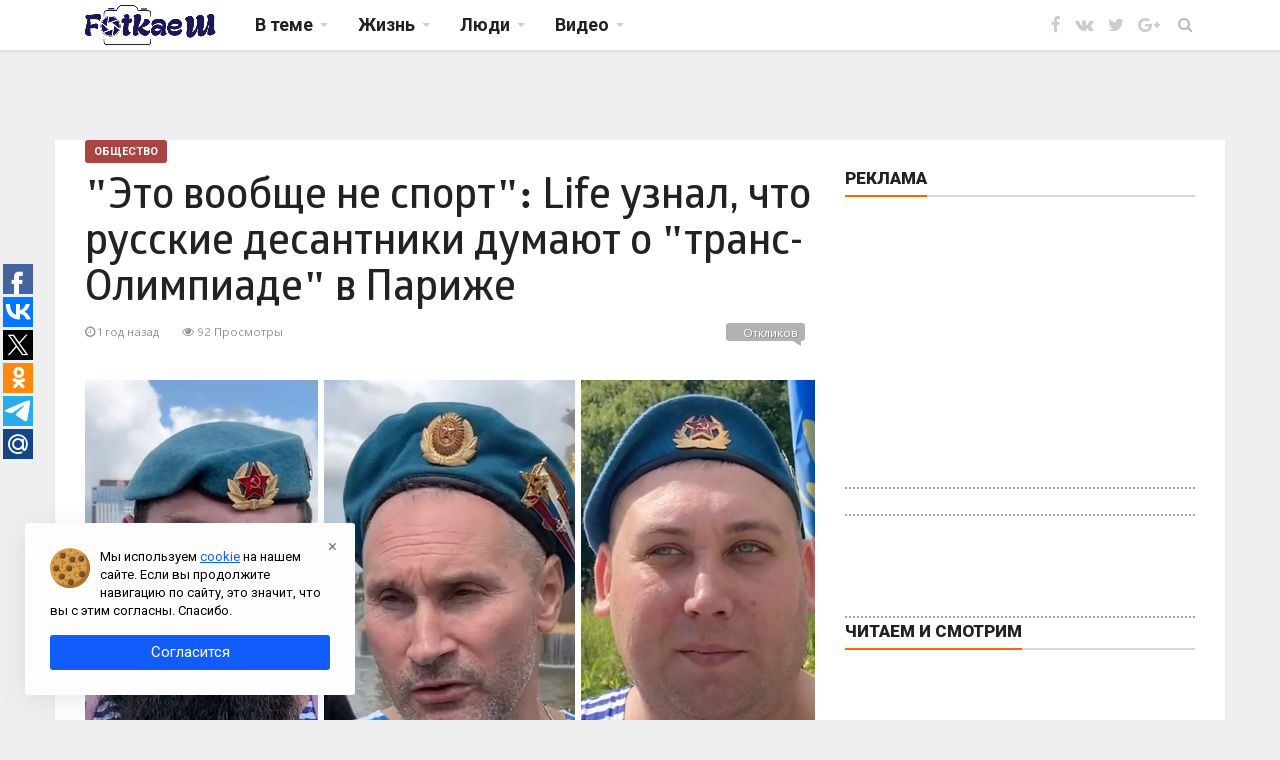

--- FILE ---
content_type: text/html; charset=UTF-8
request_url: https://fotkaew.ru/eto-voobshche-ne-sport-life-uznal-chto-russkie-desantniki-dumayut-o-trans-olimpiade-v-parizhe
body_size: 28702
content:
<html prefix="og: http://ogp.me/ns# video: http://ogp.me/ns/video# article: http://ogp.me/ns/article# profile: http://ogp.me/ns/profile# fb: http://ogp.me/ns/fb#">
<head>
    <meta charset="utf-8">
    <meta name="author" content="https://fotkaew.ru">
    <meta class="viewport" name="viewport" content="width=device-width, initial-scale=1.0">
    <meta http-equiv="X-UA-Compatible" content="IE=edge">

    <!-- Favicon -->
    <link rel="shortcut icon" href="https://fotkaew.ru/uploads/images/59c6630db15dc_file.png" type="image/x-icon"/>
    <link rel="apple-touch-icon" sizes="57x57" href="https://fotkaew.ru/uploads/images/59c6635989f86_file.jpeg">
    <link rel="apple-touch-icon" sizes="60x60" href="https://fotkaew.ru/uploads/images/59c6635989f86_file.jpeg">
    <link rel="apple-touch-icon" sizes="72x72" href="https://fotkaew.ru/uploads/images/59c6635989f86_file.jpeg">
    <link rel="apple-touch-icon" sizes="76x76" href="https://fotkaew.ru/uploads/images/59c6635989f86_file.jpeg">
    <link rel="apple-touch-icon" sizes="114x114" href="https://fotkaew.ru/uploads/images/59c667162f274_file.png">
    <link rel="apple-touch-icon" sizes="120x120" href="https://fotkaew.ru/uploads/images/59c667162f274_file.png">
    <link rel="apple-touch-icon" sizes="144x144" href="https://fotkaew.ru/uploads/images/59c6639ee035a_file.jpeg">
    <link rel="apple-touch-icon" sizes="152x152" href="https://fotkaew.ru/uploads/images/59c6639ee035a_file.jpeg">
    <link rel="apple-touch-icon" sizes="180x180" href="https://fotkaew.ru/uploads/images/59c6639ee035a_file.jpeg">

    <link rel="icon" type="image/png" href="https://fotkaew.ru/uploads/images/59c6630db15dc_file.png" sizes="16x16">
    <link rel="icon" type="image/png" href="https://fotkaew.ru/uploads/images/59c6635989f86_file.jpeg" sizes="32x32">
    <link rel="icon" type="image/png" href="https://fotkaew.ru/uploads/images/59c667162f274_file.png" sizes="96x96">
    <link rel="icon" type="image/png" href="https://fotkaew.ru/uploads/images/59c6639ee035a_file.jpeg" sizes="192x192">

    

    

    <style type="text/css">
.stButton .stBubble_count{height:42px  !important;}
.stButton .stMainServices{height:25px !important; }
</style>
<link rel="stylesheet" href="https://ajax.googleapis.com/ajax/libs/jqueryui/1.12.1/themes/smoothness/jquery-ui.css">
	    <link type="text/css" href="/core/css/player-core.css" rel="stylesheet" >
	    <link type="text/css" href="/custom/css/player-theme.css" rel="stylesheet" >
<link href="/css/ticker-style.css" rel="stylesheet" type="text/css">
<link rel="stylesheet" href="/fancybox/source/jquery.fancybox.css?v=2.1.5" type="text/css" media="screen" />
<link rel="stylesheet" href="/fancybox/source/helpers/jquery.fancybox-buttons.css?v=1.0.5" type="text/css" media="screen" />
<link rel="stylesheet" href="/fancybox/source/helpers/jquery.fancybox-thumbs.css?v=1.0.7" type="text/css" media="screen" />
<link href="/RssJs/css/FeedEk.css" rel="stylesheet" type="text/css" />

    <script src="https://ajax.googleapis.com/ajax/libs/jquery/1.12.4/jquery.min.js"></script>
<script src="https://code.jquery.com/jquery-migrate-1.2.1.min.js"></script>
<script src="https://ajax.googleapis.com/ajax/libs/jqueryui/1.12.1/jquery-ui.min.js"></script>

	    <!-- Include swfobject for embedding flash in the page -->
	    <script type="text/javascript" src="/core/javascript/swfobject/swfobject.js"></script>
	    <!-- Include the jw player api scripts -->
	    <script type="text/javascript" src="/custom/javascript/config/jwplayer-5/core/jwplayer.js"></script>
	    <!-- Include the jw player specific config scripts -->
	    <script type="text/javascript" src="/custom/javascript/config/jwplayer-5/jw-player.config.js"></script>
		<!-- Include the accessible media player script -->
	    <script type="text/javascript" src="/core/javascript/jquery.player.js"></script>
	    <!-- Custom script for generating the jw player using the jw config -->
	    <script type="text/javascript">
	    $(document).ready(function(){
		    var $media_links = $("a[href$='flv'], a[href$='mp4'], a[href$='ogv']");
		    var $audio_links = $("a[href$='mp3']");
		    
		    // Create players for our audio links
		    $.each($audio_links, function(i) {
		        var $holder = $('<span />');
		        $(this).parent().replaceWith($holder);
		        // Get the path/url tpo the audio file
		        var link = $(this).attr('href');
		        // Create an instance of the player 
		        $holder.player({
		            id:'audio'+i,
		            media:link,
		        	flashHeight: 50,
		        	url: '/custom/javascript/config/jwplayer-5/core/player.swf',
		            playerWidth: '270px',
		            swfCallback : jwPlayerReady
		        }, jwconfig);
		    });
		
		    // Create players for our media links
		    $.each($media_links, function(i) {
		        var $holder = $('<span />');
				$(this).parent().replaceWith($holder);
		        // Extract the url/path from the links href attribute
		        var link = $(this).attr('href');
		        // Grab the captions if they exist
				var $captions = $(this).siblings('.captions');
				// Work out if the video has captions
				var captionsFile = $($captions).length > 0 ? $($captions).attr('href') : '';
				// Instantiate the jwplayer
		        $holder.player({
		            id:'jw'+i,
		            media:link,
					captions:captionsFile,
		        	flashHeight: 300,
		        	url: '/custom/javascript/config/jwplayer-5/core/player.swf',
		        	swfCallback : jwPlayerReady
		        }, jwconfig);
		    });

	    });
	    </script>
<script src="/js/jquery.ticker.js" type="text/javascript"></script>
<script type="text/javascript">
    $(function () {
        $('#js-news').ticker({
            htmlFeed: false,
            ajaxFeed: true,
            feedUrl: 'https://fotkaew.ru/rss/video/shoubizz',
            feedType: 'xml'
        });
    });
</script>
<script type="text/javascript" src="/fancybox/lib/jquery.mousewheel-3.0.6.pack.js"></script>
<script type="text/javascript" src="/fancybox/source/jquery.fancybox.pack.js?v=2.1.5"></script>
<script type="text/javascript" src="/fancybox/source/helpers/jquery.fancybox-buttons.js?v=1.0.5"></script>
<script type="text/javascript" src="/fancybox/source/helpers/jquery.fancybox-media.js?v=1.0.6"></script>
<script type="text/javascript" src="/fancybox/source/helpers/jquery.fancybox-thumbs.js?v=1.0.7"></script>
<script type="text/javascript">
	$(document).ready(function() {
		$(".fancybox").fancybox();
	});
</script>
<script type="text/javascript" src="https://johnpolacek.github.io/stacktable.js/stacktable.js"></script>
<script>
$(document).ready(function(){
$('#resptable').stacktable();
});
</script>
<script type="text/javascript" src="/RssJs/js/FeedEk.js"></script>
<script type="text/javascript" >
$(document).ready(function () {  
$('#divRss').FeedEk({
FeedUrl:'https://fotkaew.ru/rss/zhizn',
MaxCount : 5,
ShowDesc : false,
ShowPubDate:false,
DescCharacterLimit:100,
TitleLinkTarget:'_self',
});
});  
</script>

<!-- Yandex.Metrika counter --> <script type="text/javascript" > (function(m,e,t,r,i,k,a){m[i]=m[i]||function(){(m[i].a=m[i].a||[]).push(arguments)}; m[i].l=1*new Date();k=e.createElement(t),a=e.getElementsByTagName(t)[0],k.async=1,k.src=r,a.parentNode.insertBefore(k,a)}) (window, document, "script", "https://mc.yandex.ru/metrika/tag.js", "ym"); ym(39989445, "init", { clickmap:true, trackLinks:true, accurateTrackBounce:true, webvisor:true }); </script> <noscript><div><img src="https://mc.yandex.ru/watch/39989445" style="position:absolute; left:-9999px;" alt="" /></div></noscript> <!-- /Yandex.Metrika counter -->

<!-- Global site tag (gtag.js) - Google Analytics -->
<script async src="https://www.googletagmanager.com/gtag/js?id=UA-77853666-3"></script>
<script>
  window.dataLayer = window.dataLayer || [];
  function gtag(){dataLayer.push(arguments);}
  gtag('js', new Date());

  gtag('config', 'UA-77853666-3');
</script>

<script async src="//s.imgur.com/min/embed.js" charset="utf-8"></script>
<script src="//cdn.viqeo.tv/js/vq_init_internal_player.js?_=1541042767185" type="text/javascript" charset="UTF-8"></script>

    

            <!-- Google Fonts -->
    <link href="//fonts.googleapis.com/css?family=Roboto:100,300,300italic,400,400italic,500,700,700italic,900"
          rel="stylesheet" type="text/css">
    <link href="//fonts.googleapis.com/css?family=Noto+Serif:400,400italic,700,700italic" rel="stylesheet"
          type="text/css">
    <link href="//fonts.googleapis.com/css?family=Raleway:900" rel="stylesheet" type="text/css">

    <!-- Icon Font -->
    <link rel="stylesheet" href="/plugins/font-awesome/css/font-awesome.css">

    <!-- Bootstrap CSS -->
    <link rel="stylesheet" href="/plugins/bootstrap/css/bootstrap.min.css">
    <link rel="stylesheet" href="/plugins/raty/jquery.raty.css">

    <!-- Theme CSS -->
    <link rel="stylesheet" href="/css/style.min.css?version=23">

    <!--[if lt IE 9]>
    <script src="https://oss.maxcdn.com/libs/html5shiv/3.7.0/html5shiv.js"></script>
    <script src="https://oss.maxcdn.com/libs/respond.js/1.4.2/respond.min.js"></script>
    <![endif]-->

                <title>&quot;Это вообще не спорт&quot;: Life узнал, что русские десантники думают о &quot;транс-Олимпиаде&quot; в Париже</title>
    				    <meta name="description" content="quot;Отношение к Олимпиаде? Вообще не смотрю, если честно сказать. А к ситуации с боксёршей — конечно, негативное. Это вообще не спорт&quot;, — рассказывает отслуживший...">

    <!--Twitter Card-->
		    <meta name="twitter:card" content="summary_large_image">
    <meta property="twitter:site" content="@FotkaeW_ru"/>
    <meta property="twitter:title" content="&quot;Это вообще не спорт&quot;: Life узнал, что русские десантники думают о &quot;транс-Олимпиаде&quot; в Париже"/>
    <meta property="twitter:description"
          content="quot;Отношение к Олимпиаде? Вообще не смотрю, если честно сказать. А к ситуации с боксёршей — конечно, негативное. Это вообще не спорт&quot;, — рассказывает отслуживший..."/>
    <meta property="twitter:image" content="https://static.life.ru/publications/2024/8/2/644645288013.4115.webp"/>
    <meta name="twitter:creator" content="@FotkaeW_ru">
    <meta property="twitter:url" content="https://fotkaew.ru/eto-voobshche-ne-sport-life-uznal-chto-russkie-desantniki-dumayut-o-trans-olimpiade-v-parizhe"/>

    <!--Og tags-->
	<meta property="fb:app_id" content="677259113063413" />
    <meta property="og:site_name" content="FotkaeW.Ru - Шоу-бизнес в объективе!"/>
    <meta property="og:title" content="&quot;Это вообще не спорт&quot;: Life узнал, что русские десантники думают о &quot;транс-Олимпиаде&quot; в Париже"/>
    <meta property="og:description"quot;Отношение к Олимпиаде? Вообще не смотрю, если честно сказать. А к ситуации с боксёршей — конечно, негативное. Это вообще не спорт&quot;, — рассказывает отслуживший..."/>
    <meta property="og:type" content="article"/>
	
	
    <meta property="og:url" content="https://fotkaew.ru/eto-voobshche-ne-sport-life-uznal-chto-russkie-desantniki-dumayut-o-trans-olimpiade-v-parizhe"/>
		<link rel="image_src" href="https://static.life.ru/publications/2024/8/2/644645288013.4115.webp">
    <meta property="og:image" content="https://static.life.ru/publications/2024/8/2/644645288013.4115.webp"/>
	 <meta property="og:image:width" content="800"/>
	  <meta property="og:image:height" content="500"/>

	
		<meta property="article:author" content="https://www.facebook.com/fotkaew" />
    <meta property="article:published_time" content="2024-08-02 15:24:05"/>
    <meta property="article:modified_time" content="2025-12-21 16:03:34"/>

        
	
	
	<link rel="stylesheet" href="/plugins/responsive-sharing/css/rrssb.css"/>

    <style type="text/css">
        @import  url(https://fotkaew.ru/css/fa/css/font-awesome.min.css);
        @import  url(https://fonts.googleapis.com/css?family=Montserrat);

        /* fontawesome */
        [class*="fontawesome-"]:before {
            font-family: 'FontAwesome', sans-serif;
        }

        .thumbs a {
            color: grey;
        }

        .up, .down {
            border-radius: 10px;
            float: left;
            font-size: 50px;
            height: 70%;
            line-height: 70px;
            text-align: center;
            transition: all .2s linear;
            width: 90px;
        }

        .up_rating {
            position: absolute;
            left: 40px;
            margin-top: 75px;
            font-size: 28px;
        }

        .down_rating {
            position: absolute;
            left: 135px;
            margin-top: 75px;
            font-size: 28px;
        }

        .down {
            margin-left: 10px;
        }

        .up:hover {
            background: #2ecc71;
            color: #fff;
            cursor: pointer;
        }

        .down:hover {
            background: #e74c3c;
            color: #fff;
            cursor: pointer;
        }

    </style>
	
	<script id="dsq-count-scr" src="//fotkaew-ru.disqus.com/count.js" async></script>
<script async src="//platform.twitter.com/widgets.js" charset="utf-8"></script>
	<script id="eagleplatformjs" type="text/javascript" src="//lentaru.media.eagleplatform.com/player/player.js"></script>
	<script async defer src="//platform.instagram.com/en_US/embeds.js"></script>
<script src="/js/vcover.js"></script>
<link rel="stylesheet" type="text/css" href="https://fotkaew.ru/Rating/css/rating.css">
<script type="text/javascript" language="javascript" src="https://fotkaew.ru/Rating/js/behavior.js"></script>
<script type="text/javascript" language="javascript" src="https://fotkaew.ru/Rating/js/rating.js"></script>
<script async src="//pagead2.googlesyndication.com/pagead/js/adsbygoogle.js"></script>
<script src="//cdn.viqeo.tv/js/vq_player_init.js" data-profile="156"></script>
<script src="https://cdn.jsdelivr.net/npm/lazyload@2.0.0-beta.2/lazyload.js"></script>
<style>
#page-preloader {
    position: fixed;
    left: 0;
    top: 0;
    right: 0;
    bottom: 0;
    background: #1c1756;
    z-index: 100500;
}

.loadspin {
   width: 170px;
   height: 100px;
   line-height: 100px;
   position: absolute;
   top: 50%;
   left: 50%;
   margin-top: -50px;
   margin-left: -85px;
   text-align: center;
   -webkit-animation: loadingSpin infinite 2s 4s;
}
.loadspin div {
  font-size: 150%; 
  font-weight: 700;
  color: rgba(255, 255, 255, 0.9);
  display: inline-block;
  text-shadow: 0px 2px 1px rgba(0, 0, 0, 0.1);
}

.loadspin div:nth-of-type(1) {
     -webkit-animation: spin 1s infinite; 
     -moz-animation: spin 1s infinite; 
}

.loadspin div:nth-of-type(2) {
     -webkit-animation: spin 1s infinite 0.5s; 
     -moz-animation: spin 1s infinite 0.5s; 
}

.loadspin div:nth-of-type(3) {
     -webkit-animation: spin 1s infinite 1s; 
     -moz-animation: spin 1s infinite 1s; 
}

.loadspin div:nth-of-type(4) {
     -webkit-animation: spin 1s infinite 1.5s; 
     -moz-animation: spin 1s infinite 1.5s; 
}

.loadspin div:nth-of-type(5) {
     -webkit-animation: spin 1s infinite 2s; 
     -moz-animation: spin 1s infinite 2s; 
}

.loadspin div:nth-of-type(6) {
     -webkit-animation: spin 1s infinite 2.5s; 
     -moz-animation: spin 1s infinite 2.5s; 
}

.loadspin div:nth-of-type(7) {
     -webkit-animation: spin 1s infinite 3s; 
     -moz-animation: spin 1s infinite 3s; 
}

@-webkit-keyframes spin {
  0% {-webkit-transform: rotateX(0deg);} 
  100% {-webkit-transform: rotateX(360deg);}
}

@-moz-keyframes spin {
  0% {-moz-transform: rotateX(0deg);} 
  100% {-moz-transform: rotateX(360deg);}
}

@-webkit-keyframes loadingSpin {
  0% {-webkit-transform: rotateY(0deg);} 
  100% {-webkit-transform: rotateY(360deg);} 
}

@-moz-keyframes loadingSpin {
  0% {-moz-transform: rotateY(0deg);} 
  100% {-moz-transform: rotateY(360deg);} 
}
</style>
<script>
document.addEventListener('DOMContentLoaded', function() {
    var $preloader = $('#page-preloader'),
        $spinner   = $preloader.find('.loadspin');
    $spinner.fadeOut();
    $preloader.delay(350).fadeOut(350);
	
});
</script>
<script>
$("img.lazyload").lazyload();
</script>
<script async src="//pagead2.googlesyndication.com/pagead/js/adsbygoogle.js"></script>
<script>
     (adsbygoogle = window.adsbygoogle || []).push({
          google_ad_client: "ca-pub-1555773465030470",
          enable_page_level_ads: true
     });
</script>
</head>

<body>
<div id="page-preloader"><div class="loadspin">
  <div>F</div>
  <div>O</div>
  <div>T</div>
  <div>K</div>
  <div>A</div>
  <div>E</div>
  <div>W</div>
</div></div>

<div id="main" class="header-style1">
    <header class="header-wrapper clearfix">

    <div class="header" id="header">
        <div class="container">
            <div class="mag-content">
                <div class="row">
                    <div class="col-md-12">
                        <!-- Mobile Menu Button -->
                        <a class="navbar-toggle collapsed" id="nav-button" href="#mobile-nav">
                            <span class="icon-bar"></span>
                            <span class="icon-bar"></span>
                            <span class="icon-bar"></span>
                            <span class="icon-bar"></span>
                        </a><!-- .navbar-toggle -->

                        <!-- Main Nav Wrapper -->
                        <nav class="navbar mega-menu">
                            <a class="logo" href="/" title="FotkaeW.Ru - Шоу-бизнес в объективе!"
                               rel="home">
<img class="animation2" src="https://fotkaew.ru/uploads/logo.png" alt="FotkaeW.Ru - Шоу-Бизнес в объективе!" />
<img class="animation" src="https://fotkaew.ru/uploads/logo1.png" alt="FotkaeW.Ru - Шоу-Бизнес в объективе!" />

                            </a><!-- .logo -->

                            <!-- Navigation Menu -->
                            <div class="navbar-collapse collapse">
                                <ul class="nav navbar-nav">

                                    
                                        
                                                                                            <li class="dropdown mega-full menu-color0">
                                                    <a href="/category/v-teme" class="dropdown-toggle"
                                                       data-toggle="dropdown"
                                                       role="button" aria-expanded="false">В теме</a>

                                                    <ul class="dropdown-menu fullwidth">
                                                        <li>
                                                            <!-- Tababble Menu -->
                                                            <div class="tabbable tab-hover tabs-left">
                                                                <ul class="nav nav-tabs tab-hover">
                                                                                                                                            <li>
                                                                                                                                                            <a href="#category_77"
                                                                                   data-href="/category/v-teme/shou-biznes"
                                                                                   data-toggle="tab"
                                                                                   class="first go_page">Шоу-бизнес</a>
                                                                                                                                                    </li>
                                                                                                                                            <li>
                                                                                                                                                            <a href="#category_82"
                                                                                   data-href="/category/v-teme/zhenskiyzhurnal"
                                                                                   data-toggle="tab"
                                                                                   class="go_page">ЖенскийЖурнал</a>
                                                                                                                                                    </li>
                                                                                                                                            <li>
                                                                                                                                                            <a href="#category_87"
                                                                                   data-href="/category/v-teme/dom-2-slukhi"
                                                                                   data-toggle="tab"
                                                                                   class="go_page">Дом 2 Слухи</a>
                                                                                                                                                    </li>
                                                                                                                                    </ul>
                                                                <!-- .nav .nav-tabs .tab-hover -->

                                                                <div class="tab-content">

                                                                                                                                            <div class="tab-pane active"
                                                                             id="category_77">
                                                                                                                                                            <div class="mega-menu-news">


                                                                                    <div class="mega-menu-img">

                                                                                        
                                                                                            <a href="/vyshel-tizer-filma-mstiteli-sudnyy-den">
                                                                                                <img class="entry-thumb"
                                                                                                     src="https://kor.ill.in.ua/m/610x385/4376098.jpg"
                                                                                                     alt="Вышел тизер фильма Мстители: Судный день"
                                                                                                     title="Вышел тизер фильма Мстители: Судный день">
                                                                                            </a>
                                                                                        
                                                                                        

                                                                                    </div>
                                                                                    <!-- .mega-menu-img-->

                                                                                    <div class="mega-menu-detail">
                                                                                        <h4 class="entry-title">
                                                                                            <a href="/vyshel-tizer-filma-mstiteli-sudnyy-den">Вышел тизер фильма Мстители: Судный день</a>
                                                                                        </h4><!-- .entry-title -->

                                                                                                                                                                            </div>
                                                                                    <!-- .mega-menu-detail-->

                                                                                </div>
                                                                                                                                                            <div class="mega-menu-news">


                                                                                    <div class="mega-menu-img">

                                                                                        
                                                                                            <a href="/avatar-ogon-i-pepel-za-pervye-vykhodnye-sobral-345-mln-dollarov">
                                                                                                <img class="entry-thumb"
                                                                                                     src="https://kor.ill.in.ua/m/610x385/4375814.jpg"
                                                                                                     alt="Аватар: Огонь и пепел за первые выходные собрал 345 млн долларов"
                                                                                                     title="Аватар: Огонь и пепел за первые выходные собрал 345 млн долларов">
                                                                                            </a>
                                                                                        
                                                                                        

                                                                                    </div>
                                                                                    <!-- .mega-menu-img-->

                                                                                    <div class="mega-menu-detail">
                                                                                        <h4 class="entry-title">
                                                                                            <a href="/avatar-ogon-i-pepel-za-pervye-vykhodnye-sobral-345-mln-dollarov">Аватар: Огонь и пепел за первые выходные собрал 345 млн долларов</a>
                                                                                        </h4><!-- .entry-title -->

                                                                                                                                                                            </div>
                                                                                    <!-- .mega-menu-detail-->

                                                                                </div>
                                                                                                                                                            <div class="mega-menu-news">


                                                                                    <div class="mega-menu-img">

                                                                                        
                                                                                            <a href="/vyshel-treyler-novogo-seriala-pro-sherloka-kholmsa">
                                                                                                <img class="entry-thumb"
                                                                                                     src="https://kor.ill.in.ua/m/610x385/4375158.jpg"
                                                                                                     alt="Вышел трейлер нового сериала про Шерлока Холмса"
                                                                                                     title="Вышел трейлер нового сериала про Шерлока Холмса">
                                                                                            </a>
                                                                                        
                                                                                        

                                                                                    </div>
                                                                                    <!-- .mega-menu-img-->

                                                                                    <div class="mega-menu-detail">
                                                                                        <h4 class="entry-title">
                                                                                            <a href="/vyshel-treyler-novogo-seriala-pro-sherloka-kholmsa">Вышел трейлер нового сериала про Шерлока Холмса</a>
                                                                                        </h4><!-- .entry-title -->

                                                                                                                                                                            </div>
                                                                                    <!-- .mega-menu-detail-->

                                                                                </div>
                                                                                                                                                            <div class="mega-menu-news">


                                                                                    <div class="mega-menu-img">

                                                                                        
                                                                                            <a href="/evrovidenie-2026-v-vene-menyaet-pravila-dlya-zriteley">
                                                                                                <img class="entry-thumb"
                                                                                                     src="https://kor.ill.in.ua/m/190x120/4374738.jpg"
                                                                                                     alt="Евровидение-2026 в Вене меняет правила для зрителей"
                                                                                                     title="Евровидение-2026 в Вене меняет правила для зрителей">
                                                                                            </a>
                                                                                        
                                                                                        

                                                                                    </div>
                                                                                    <!-- .mega-menu-img-->

                                                                                    <div class="mega-menu-detail">
                                                                                        <h4 class="entry-title">
                                                                                            <a href="/evrovidenie-2026-v-vene-menyaet-pravila-dlya-zriteley">Евровидение-2026 в Вене меняет правила для зрителей</a>
                                                                                        </h4><!-- .entry-title -->

                                                                                                                                                                            </div>
                                                                                    <!-- .mega-menu-detail-->

                                                                                </div>
                                                                                                                                                    </div>
                                                                                                                                            <div class="tab-pane "
                                                                             id="category_82">
                                                                                                                                                            <div class="mega-menu-news">


                                                                                    <div class="mega-menu-img">

                                                                                        
                                                                                            <a href="/puteshestviya-posle-zakata-chto-takoe-nokturizm-i-gde-on-osobenno-krasiv">
                                                                                                <img class="entry-thumb"
                                                                                                     src="//cdn.7days.ru/pic/ece/1031014/1817269/45.jpg"
                                                                                                     alt="Путешествия после заката: что такое ноктуризм и где он особенно красив"
                                                                                                     title="Путешествия после заката: что такое ноктуризм и где он особенно красив">
                                                                                            </a>
                                                                                        
                                                                                        

                                                                                    </div>
                                                                                    <!-- .mega-menu-img-->

                                                                                    <div class="mega-menu-detail">
                                                                                        <h4 class="entry-title">
                                                                                            <a href="/puteshestviya-posle-zakata-chto-takoe-nokturizm-i-gde-on-osobenno-krasiv">Путешествия после заката: что такое ноктуризм и где он особенно красив</a>
                                                                                        </h4><!-- .entry-title -->

                                                                                                                                                                            </div>
                                                                                    <!-- .mega-menu-detail-->

                                                                                </div>
                                                                                                                                                            <div class="mega-menu-news">


                                                                                    <div class="mega-menu-img">

                                                                                        
                                                                                            <a href="/ne-stoit-tratit-zrya-vremya-i-dengi-vernite-nozhnitsam-pervozdannuyu-ostrotu-v-domashnikh-usloviyakh">
                                                                                                <img class="entry-thumb"
                                                                                                     src="//cdn.7days.ru/pic/817/1031128/1818238/45.jpg"
                                                                                                     alt="Не стоит тратить зря время и деньги: верните ножницам первозданную остроту в домашних условиях  "
                                                                                                     title="Не стоит тратить зря время и деньги: верните ножницам первозданную остроту в домашних условиях  ">
                                                                                            </a>
                                                                                        
                                                                                        

                                                                                    </div>
                                                                                    <!-- .mega-menu-img-->

                                                                                    <div class="mega-menu-detail">
                                                                                        <h4 class="entry-title">
                                                                                            <a href="/ne-stoit-tratit-zrya-vremya-i-dengi-vernite-nozhnitsam-pervozdannuyu-ostrotu-v-domashnikh-usloviyakh">Не стоит тратить зря время и деньги: верните ножницам первозданную остроту в домашних условиях  </a>
                                                                                        </h4><!-- .entry-title -->

                                                                                                                                                                            </div>
                                                                                    <!-- .mega-menu-detail-->

                                                                                </div>
                                                                                                                                                            <div class="mega-menu-news">


                                                                                    <div class="mega-menu-img">

                                                                                        
                                                                                            <a href="/teleport-v-detstvo-petrov-nemolyaeva-isakova-borisov">
                                                                                                <img class="entry-thumb"
                                                                                                     src="https://www.womanhit.ru/upload/entities/2025/12/25/01/photoreportsImages/detailPicture/96/06/3c/8d/25b338de87a5a43835038c68a22dd3f2.jpg"
                                                                                                     alt="Телепорт в детство: Петров, Немоляева, Исакова, Борисов"
                                                                                                     title="Телепорт в детство: Петров, Немоляева, Исакова, Борисов">
                                                                                            </a>
                                                                                        
                                                                                        

                                                                                    </div>
                                                                                    <!-- .mega-menu-img-->

                                                                                    <div class="mega-menu-detail">
                                                                                        <h4 class="entry-title">
                                                                                            <a href="/teleport-v-detstvo-petrov-nemolyaeva-isakova-borisov">Телепорт в детство: Петров, Немоляева, Исакова, Борисов</a>
                                                                                        </h4><!-- .entry-title -->

                                                                                                                                                                            </div>
                                                                                    <!-- .mega-menu-detail-->

                                                                                </div>
                                                                                                                                                            <div class="mega-menu-news">


                                                                                    <div class="mega-menu-img">

                                                                                        
                                                                                            <a href="/kak-prigotovit-baraninu-s-khrustyashchey-korochkoy-v-novyy-god-prostoy-retsept-s-idealnym-rezultatom">
                                                                                                <img class="entry-thumb"
                                                                                                     src="//cdn.7days.ru/pic/688/1031140/1818318/45.jpg"
                                                                                                     alt="Как приготовить баранину с хрустящей корочкой в Новый год &mdash; простой рецепт с идеальным результатом"
                                                                                                     title="Как приготовить баранину с хрустящей корочкой в Новый год &mdash; простой рецепт с идеальным результатом">
                                                                                            </a>
                                                                                        
                                                                                        

                                                                                    </div>
                                                                                    <!-- .mega-menu-img-->

                                                                                    <div class="mega-menu-detail">
                                                                                        <h4 class="entry-title">
                                                                                            <a href="/kak-prigotovit-baraninu-s-khrustyashchey-korochkoy-v-novyy-god-prostoy-retsept-s-idealnym-rezultatom">Как приготовить баранину с хрустящей корочкой в Новый год &mdash; простой рецепт с идеальным результатом</a>
                                                                                        </h4><!-- .entry-title -->

                                                                                                                                                                            </div>
                                                                                    <!-- .mega-menu-detail-->

                                                                                </div>
                                                                                                                                                    </div>
                                                                                                                                            <div class="tab-pane "
                                                                             id="category_87">
                                                                                                                                                            <div class="mega-menu-news">


                                                                                    <div class="mega-menu-img">

                                                                                        
                                                                                            <a href="/tata-blyumenkrants-podderzhala-annu-levchenko">
                                                                                                <img class="entry-thumb"
                                                                                                     src="https://dom2tv.ru/uploads/news_image/tata-blyumenkranc-podderzhala-annu-levchenko.jpg"
                                                                                                     alt="Тата Блюменкранц поддержала Анну Левченко"
                                                                                                     title="Тата Блюменкранц поддержала Анну Левченко">
                                                                                            </a>
                                                                                        
                                                                                        

                                                                                    </div>
                                                                                    <!-- .mega-menu-img-->

                                                                                    <div class="mega-menu-detail">
                                                                                        <h4 class="entry-title">
                                                                                            <a href="/tata-blyumenkrants-podderzhala-annu-levchenko">Тата Блюменкранц поддержала Анну Левченко</a>
                                                                                        </h4><!-- .entry-title -->

                                                                                                                                                                            </div>
                                                                                    <!-- .mega-menu-detail-->

                                                                                </div>
                                                                                                                                                            <div class="mega-menu-news">


                                                                                    <div class="mega-menu-img">

                                                                                        
                                                                                            <a href="/dlya-chego-na-samom-dele-rasstalis-anna-levchenko-i-valeriy-blyumenkrants">
                                                                                                <img class="entry-thumb"
                                                                                                     src="https://dom2tv.ru/uploads/news_image/dlya-chego-na-samom-dele-rasstalis-anna-levchenko-i-valerij-blyumenkranc.jpg"
                                                                                                     alt="Для чего на самом деле &laquo;расстались&raquo; Анна Левченко и Валерий Блюменкранц"
                                                                                                     title="Для чего на самом деле &laquo;расстались&raquo; Анна Левченко и Валерий Блюменкранц">
                                                                                            </a>
                                                                                        
                                                                                        

                                                                                    </div>
                                                                                    <!-- .mega-menu-img-->

                                                                                    <div class="mega-menu-detail">
                                                                                        <h4 class="entry-title">
                                                                                            <a href="/dlya-chego-na-samom-dele-rasstalis-anna-levchenko-i-valeriy-blyumenkrants">Для чего на самом деле &laquo;расстались&raquo; Анна Левченко и Валерий Блюменкранц</a>
                                                                                        </h4><!-- .entry-title -->

                                                                                                                                                                            </div>
                                                                                    <!-- .mega-menu-detail-->

                                                                                </div>
                                                                                                                                                            <div class="mega-menu-news">


                                                                                    <div class="mega-menu-img">

                                                                                        
                                                                                            <a href="/kasting-doma-2-vremenno-priostanovil-svoyu-rabotu">
                                                                                                <img class="entry-thumb"
                                                                                                     src="https://dom2tv.ru/uploads/news_image/kasting-doma-2-vremenno-priostanovil-svoyu-rabotu.jpg"
                                                                                                     alt="Кастинг Дома 2 временно приостановил свою работу"
                                                                                                     title="Кастинг Дома 2 временно приостановил свою работу">
                                                                                            </a>
                                                                                        
                                                                                        

                                                                                    </div>
                                                                                    <!-- .mega-menu-img-->

                                                                                    <div class="mega-menu-detail">
                                                                                        <h4 class="entry-title">
                                                                                            <a href="/kasting-doma-2-vremenno-priostanovil-svoyu-rabotu">Кастинг Дома 2 временно приостановил свою работу</a>
                                                                                        </h4><!-- .entry-title -->

                                                                                                                                                                            </div>
                                                                                    <!-- .mega-menu-detail-->

                                                                                </div>
                                                                                                                                                            <div class="mega-menu-news">


                                                                                    <div class="mega-menu-img">

                                                                                        
                                                                                            <a href="/yuliya-efremenkova-opravdalas-za-merkantilnost">
                                                                                                <img class="entry-thumb"
                                                                                                     src="https://dom2tv.ru/uploads/news_image/yuliya-efremenkova-opravdalas-za-merkantilnost.jpg"
                                                                                                     alt="Юлия Ефременкова оправдалась за меркантильность"
                                                                                                     title="Юлия Ефременкова оправдалась за меркантильность">
                                                                                            </a>
                                                                                        
                                                                                        

                                                                                    </div>
                                                                                    <!-- .mega-menu-img-->

                                                                                    <div class="mega-menu-detail">
                                                                                        <h4 class="entry-title">
                                                                                            <a href="/yuliya-efremenkova-opravdalas-za-merkantilnost">Юлия Ефременкова оправдалась за меркантильность</a>
                                                                                        </h4><!-- .entry-title -->

                                                                                                                                                                            </div>
                                                                                    <!-- .mega-menu-detail-->

                                                                                </div>
                                                                                                                                                    </div>
                                                                                                                                    </div>

                                                            </div>
                                                        </li>
                                                    </ul>
                                                </li>
                                            

                                        
                                    
                                        
                                                                                            <li class="dropdown mega-full menu-color1">
                                                    <a href="/category/zhizn" class="dropdown-toggle"
                                                       data-toggle="dropdown"
                                                       role="button" aria-expanded="false">Жизнь</a>

                                                    <ul class="dropdown-menu fullwidth">
                                                        <li>
                                                            <!-- Tababble Menu -->
                                                            <div class="tabbable tab-hover tabs-left">
                                                                <ul class="nav nav-tabs tab-hover">
                                                                                                                                            <li>
                                                                                                                                                            <a href="#category_78"
                                                                                   data-href="/category/zhizn/lifekorr"
                                                                                   data-toggle="tab"
                                                                                   class="first go_page">LifeКорр</a>
                                                                                                                                                    </li>
                                                                                                                                            <li>
                                                                                                                                                            <a href="#category_83"
                                                                                   data-href="/category/zhizn/fashion-beauty"
                                                                                   data-toggle="tab"
                                                                                   class="go_page">Fashion &amp; Beauty</a>
                                                                                                                                                    </li>
                                                                                                                                    </ul>
                                                                <!-- .nav .nav-tabs .tab-hover -->

                                                                <div class="tab-content">

                                                                                                                                            <div class="tab-pane active"
                                                                             id="category_78">
                                                                                                                                                            <div class="mega-menu-news">


                                                                                    <div class="mega-menu-img">

                                                                                        
                                                                                            <a href="/rogovtseva-s-chetyrmya-pokoleniyami-svoey-semi-spela-kolyadku">
                                                                                                <img class="entry-thumb"
                                                                                                     src="https://kor.ill.in.ua/m/610x385/4376160.jpg"
                                                                                                     alt="Роговцева с четырьмя поколениями своей семьи спела колядку"
                                                                                                     title="Роговцева с четырьмя поколениями своей семьи спела колядку">
                                                                                            </a>
                                                                                        
                                                                                        

                                                                                    </div>
                                                                                    <!-- .mega-menu-img-->

                                                                                    <div class="mega-menu-detail">
                                                                                        <h4 class="entry-title">
                                                                                            <a href="/rogovtseva-s-chetyrmya-pokoleniyami-svoey-semi-spela-kolyadku">Роговцева с четырьмя поколениями своей семьи спела колядку</a>
                                                                                        </h4><!-- .entry-title -->

                                                                                                                                                                            </div>
                                                                                    <!-- .mega-menu-detail-->

                                                                                </div>
                                                                                                                                                            <div class="mega-menu-news">


                                                                                    <div class="mega-menu-img">

                                                                                        
                                                                                            <a href="/vsemirno-izvestnyy-videodizayner-razbilsya-na-svoem-ferrari">
                                                                                                <img class="entry-thumb"
                                                                                                     src="https://kor.ill.in.ua/m/610x385/4375926.jpg"
                                                                                                     alt="Всемирно известный видеодизайнер разбился на своем Феррари"
                                                                                                     title="Всемирно известный видеодизайнер разбился на своем Феррари">
                                                                                            </a>
                                                                                        
                                                                                        

                                                                                    </div>
                                                                                    <!-- .mega-menu-img-->

                                                                                    <div class="mega-menu-detail">
                                                                                        <h4 class="entry-title">
                                                                                            <a href="/vsemirno-izvestnyy-videodizayner-razbilsya-na-svoem-ferrari">Всемирно известный видеодизайнер разбился на своем Феррари</a>
                                                                                        </h4><!-- .entry-title -->

                                                                                                                                                                            </div>
                                                                                    <!-- .mega-menu-detail-->

                                                                                </div>
                                                                                                                                                            <div class="mega-menu-news">


                                                                                    <div class="mega-menu-img">

                                                                                        
                                                                                            <a href="/vyshel-treyler-dokumentalnogo-filma-ob-elvise-presli">
                                                                                                <img class="entry-thumb"
                                                                                                     src="https://kor.ill.in.ua/m/610x385/4375786.jpg"
                                                                                                     alt="Вышел трейлер документального фильма об Элвисе Пресли"
                                                                                                     title="Вышел трейлер документального фильма об Элвисе Пресли">
                                                                                            </a>
                                                                                        
                                                                                        

                                                                                    </div>
                                                                                    <!-- .mega-menu-img-->

                                                                                    <div class="mega-menu-detail">
                                                                                        <h4 class="entry-title">
                                                                                            <a href="/vyshel-treyler-dokumentalnogo-filma-ob-elvise-presli">Вышел трейлер документального фильма об Элвисе Пресли</a>
                                                                                        </h4><!-- .entry-title -->

                                                                                                                                                                            </div>
                                                                                    <!-- .mega-menu-detail-->

                                                                                </div>
                                                                                                                                                            <div class="mega-menu-news">


                                                                                    <div class="mega-menu-img">

                                                                                        
                                                                                            <a href="/babushkina-stulova-i-tkachenko-ostalis-odni-vo-vselennoy">
                                                                                                <img class="entry-thumb"
                                                                                                     src="//cdn.7days.ru/pic/3e9/1030977/1817054/45.jpg"
                                                                                                     alt="Бабушкина, Стулова и Ткаченко остались одни во вселенной"
                                                                                                     title="Бабушкина, Стулова и Ткаченко остались одни во вселенной">
                                                                                            </a>
                                                                                        
                                                                                        

                                                                                    </div>
                                                                                    <!-- .mega-menu-img-->

                                                                                    <div class="mega-menu-detail">
                                                                                        <h4 class="entry-title">
                                                                                            <a href="/babushkina-stulova-i-tkachenko-ostalis-odni-vo-vselennoy">Бабушкина, Стулова и Ткаченко остались одни во вселенной</a>
                                                                                        </h4><!-- .entry-title -->

                                                                                                                                                                            </div>
                                                                                    <!-- .mega-menu-detail-->

                                                                                </div>
                                                                                                                                                    </div>
                                                                                                                                            <div class="tab-pane "
                                                                             id="category_83">
                                                                                                                                                            <div class="mega-menu-news">


                                                                                    <div class="mega-menu-img">

                                                                                        
                                                                                            <a href="/aleksandr-vasilev-v-takikh-zhenshchin-kak-nastasya-samburskaya-vlyublyalis-generaly">
                                                                                                <img class="entry-thumb"
                                                                                                     src="https://7days.ru/pic/4e7/2CF7E5338509485543258852002A13AC/1393623/45.jpg"
                                                                                                     alt="Александр Васильев: &laquo;В таких женщин, как Настасья Самбурская, влюблялись генералы&raquo;"
                                                                                                     title="Александр Васильев: &laquo;В таких женщин, как Настасья Самбурская, влюблялись генералы&raquo;">
                                                                                            </a>
                                                                                        
                                                                                        

                                                                                    </div>
                                                                                    <!-- .mega-menu-img-->

                                                                                    <div class="mega-menu-detail">
                                                                                        <h4 class="entry-title">
                                                                                            <a href="/aleksandr-vasilev-v-takikh-zhenshchin-kak-nastasya-samburskaya-vlyublyalis-generaly">Александр Васильев: &laquo;В таких женщин, как Настасья Самбурская, влюблялись генералы&raquo;</a>
                                                                                        </h4><!-- .entry-title -->

                                                                                                                                                                            </div>
                                                                                    <!-- .mega-menu-detail-->

                                                                                </div>
                                                                                                                                                            <div class="mega-menu-news">


                                                                                    <div class="mega-menu-img">

                                                                                        
                                                                                            <a href="/frantsuzskie-guby-kak-poluchit-ikh-v-domashnikh-usloviyakh-bez-inektsiy">
                                                                                                <img class="entry-thumb"
                                                                                                     src="https://7days.ru/pic/17d/973814/1394454/45.jpg"
                                                                                                     alt="Французские губы: как получить их в домашних условиях без инъекций"
                                                                                                     title="Французские губы: как получить их в домашних условиях без инъекций">
                                                                                            </a>
                                                                                        
                                                                                        

                                                                                    </div>
                                                                                    <!-- .mega-menu-img-->

                                                                                    <div class="mega-menu-detail">
                                                                                        <h4 class="entry-title">
                                                                                            <a href="/frantsuzskie-guby-kak-poluchit-ikh-v-domashnikh-usloviyakh-bez-inektsiy">Французские губы: как получить их в домашних условиях без инъекций</a>
                                                                                        </h4><!-- .entry-title -->

                                                                                                                                                                            </div>
                                                                                    <!-- .mega-menu-detail-->

                                                                                </div>
                                                                                                                                                            <div class="mega-menu-news">


                                                                                    <div class="mega-menu-img">

                                                                                        
                                                                                            <a href="/kurtka-iz-denima-bestseller-dlya-vashego-vechera">
                                                                                                <img class="entry-thumb"
                                                                                                     src="https://7days.ru/pic/7d6/973721/1394046/45.jpg"
                                                                                                     alt="Куртка из денима &mdash; бестселлер для вашего вечера"
                                                                                                     title="Куртка из денима &mdash; бестселлер для вашего вечера">
                                                                                            </a>
                                                                                        
                                                                                        

                                                                                    </div>
                                                                                    <!-- .mega-menu-img-->

                                                                                    <div class="mega-menu-detail">
                                                                                        <h4 class="entry-title">
                                                                                            <a href="/kurtka-iz-denima-bestseller-dlya-vashego-vechera">Куртка из денима &mdash; бестселлер для вашего вечера</a>
                                                                                        </h4><!-- .entry-title -->

                                                                                                                                                                            </div>
                                                                                    <!-- .mega-menu-detail-->

                                                                                </div>
                                                                                                                                                            <div class="mega-menu-news">


                                                                                    <div class="mega-menu-img">

                                                                                        
                                                                                            <a href="/kak-sozdat-soblaznitelnyy-lisiy-vzglyad-s-pomoshchyu-tushi-i-karandasha">
                                                                                                <img class="entry-thumb"
                                                                                                     src="https://7days.ru/pic/0d5/973663/1393570/45.jpg"
                                                                                                     alt="Как создать соблазнительный лисий взгляд с помощью туши и карандаша"
                                                                                                     title="Как создать соблазнительный лисий взгляд с помощью туши и карандаша">
                                                                                            </a>
                                                                                        
                                                                                        

                                                                                    </div>
                                                                                    <!-- .mega-menu-img-->

                                                                                    <div class="mega-menu-detail">
                                                                                        <h4 class="entry-title">
                                                                                            <a href="/kak-sozdat-soblaznitelnyy-lisiy-vzglyad-s-pomoshchyu-tushi-i-karandasha">Как создать соблазнительный лисий взгляд с помощью туши и карандаша</a>
                                                                                        </h4><!-- .entry-title -->

                                                                                                                                                                            </div>
                                                                                    <!-- .mega-menu-detail-->

                                                                                </div>
                                                                                                                                                    </div>
                                                                                                                                    </div>

                                                            </div>
                                                        </li>
                                                    </ul>
                                                </li>
                                            

                                        
                                    
                                        
                                                                                            <li class="dropdown mega-full menu-color2">
                                                    <a href="/category/lyudi" class="dropdown-toggle"
                                                       data-toggle="dropdown"
                                                       role="button" aria-expanded="false">Люди</a>

                                                    <ul class="dropdown-menu fullwidth">
                                                        <li>
                                                            <!-- Tababble Menu -->
                                                            <div class="tabbable tab-hover tabs-left">
                                                                <ul class="nav nav-tabs tab-hover">
                                                                                                                                            <li>
                                                                                                                                                            <a href="#category_79"
                                                                                   data-href="/category/lyudi/obshchestvo"
                                                                                   data-toggle="tab"
                                                                                   class="first go_page">Общество</a>
                                                                                                                                                    </li>
                                                                                                                                            <li>
                                                                                                                                                            <a href="#category_84"
                                                                                   data-href="/category/lyudi/zvezdy"
                                                                                   data-toggle="tab"
                                                                                   class="go_page">Звезды</a>
                                                                                                                                                    </li>
                                                                                                                                    </ul>
                                                                <!-- .nav .nav-tabs .tab-hover -->

                                                                <div class="tab-content">

                                                                                                                                            <div class="tab-pane active"
                                                                             id="category_79">
                                                                                                                                                            <div class="mega-menu-news">


                                                                                    <div class="mega-menu-img">

                                                                                        
                                                                                            <a href="/chekhiyu-predupredili-o-mesti-obidchivogo-zelenskogo-iz-za-skandala-s-ministrom-oborony">
                                                                                                <img class="entry-thumb"
                                                                                                     src="https://static.life.ru/ip/unsafe/rs:fit:1200:/q:98/sh:0.5/czM6Ly9saWZlLXN0YXRpYy9wdWJsaWNhdGlvbnMvMjAyNS8xMi85LzE0MzU3MDkwNzkyNjcuNTU5My53ZWJw.webp"
                                                                                                     alt="Чехию предупредили о мести обидчивого Зеленского из-за скандала с министром обороны"
                                                                                                     title="Чехию предупредили о мести обидчивого Зеленского из-за скандала с министром обороны">
                                                                                            </a>
                                                                                        
                                                                                        

                                                                                    </div>
                                                                                    <!-- .mega-menu-img-->

                                                                                    <div class="mega-menu-detail">
                                                                                        <h4 class="entry-title">
                                                                                            <a href="/chekhiyu-predupredili-o-mesti-obidchivogo-zelenskogo-iz-za-skandala-s-ministrom-oborony">Чехию предупредили о мести обидчивого Зеленского из-за скандала с министром обороны</a>
                                                                                        </h4><!-- .entry-title -->

                                                                                                                                                                            </div>
                                                                                    <!-- .mega-menu-detail-->

                                                                                </div>
                                                                                                                                                            <div class="mega-menu-news">


                                                                                    <div class="mega-menu-img">

                                                                                        
                                                                                            <a href="/rossiyanka-s-samym-dolgim-v-mire-kovidom-iznachalno-zhalovalas-na-boli-v-zhivote">
                                                                                                <img class="entry-thumb"
                                                                                                     src="https://static.life.ru/publications/2025/12/25/1711061416955.8735.jpg"
                                                                                                     alt="Россиянка с самым долгим в мире ковидом изначально жаловалась на боли в животе"
                                                                                                     title="Россиянка с самым долгим в мире ковидом изначально жаловалась на боли в животе">
                                                                                            </a>
                                                                                        
                                                                                        

                                                                                    </div>
                                                                                    <!-- .mega-menu-img-->

                                                                                    <div class="mega-menu-detail">
                                                                                        <h4 class="entry-title">
                                                                                            <a href="/rossiyanka-s-samym-dolgim-v-mire-kovidom-iznachalno-zhalovalas-na-boli-v-zhivote">Россиянка с самым долгим в мире ковидом изначально жаловалась на боли в животе</a>
                                                                                        </h4><!-- .entry-title -->

                                                                                                                                                                            </div>
                                                                                    <!-- .mega-menu-detail-->

                                                                                </div>
                                                                                                                                                            <div class="mega-menu-news">


                                                                                    <div class="mega-menu-img">

                                                                                        
                                                                                            <a href="/devyataya-strana-es-zakryvaet-vezd-dlya-odnoy-kategorii-rossiyan-s-1-yanvarya">
                                                                                                <img class="entry-thumb"
                                                                                                     src="https://static.life.ru/publications/2025/12/25/768179173810.6759.jpeg"
                                                                                                     alt="Девятая страна ЕС закрывает въезд для одной категории россиян с 1 января"
                                                                                                     title="Девятая страна ЕС закрывает въезд для одной категории россиян с 1 января">
                                                                                            </a>
                                                                                        
                                                                                        

                                                                                    </div>
                                                                                    <!-- .mega-menu-img-->

                                                                                    <div class="mega-menu-detail">
                                                                                        <h4 class="entry-title">
                                                                                            <a href="/devyataya-strana-es-zakryvaet-vezd-dlya-odnoy-kategorii-rossiyan-s-1-yanvarya">Девятая страна ЕС закрывает въезд для одной категории россиян с 1 января</a>
                                                                                        </h4><!-- .entry-title -->

                                                                                                                                                                            </div>
                                                                                    <!-- .mega-menu-detail-->

                                                                                </div>
                                                                                                                                                            <div class="mega-menu-news">


                                                                                    <div class="mega-menu-img">

                                                                                        
                                                                                            <a href="/rubin-ne-mozhet-uvolit-rakhimova-tak-kak-on-ne-otvechaet-na-zvonki">
                                                                                                <img class="entry-thumb"
                                                                                                     src="https://static.life.ru/publications/2025/12/25/1349472211829.056.png"
                                                                                                     alt="&laquo;Рубин&raquo; не может уволить Рахимова, так как он не отвечает на звонки"
                                                                                                     title="&laquo;Рубин&raquo; не может уволить Рахимова, так как он не отвечает на звонки">
                                                                                            </a>
                                                                                        
                                                                                        

                                                                                    </div>
                                                                                    <!-- .mega-menu-img-->

                                                                                    <div class="mega-menu-detail">
                                                                                        <h4 class="entry-title">
                                                                                            <a href="/rubin-ne-mozhet-uvolit-rakhimova-tak-kak-on-ne-otvechaet-na-zvonki">&laquo;Рубин&raquo; не может уволить Рахимова, так как он не отвечает на звонки</a>
                                                                                        </h4><!-- .entry-title -->

                                                                                                                                                                            </div>
                                                                                    <!-- .mega-menu-detail-->

                                                                                </div>
                                                                                                                                                    </div>
                                                                                                                                            <div class="tab-pane "
                                                                             id="category_84">
                                                                                                                                                            <div class="mega-menu-news">


                                                                                    <div class="mega-menu-img">

                                                                                        
                                                                                            <a href="/kak-zhe-letit-vremya-nevestka-valerii-pokazala-podrosshikh-detey">
                                                                                                <img class="entry-thumb"
                                                                                                     src="//cdn.7days.ru/pic/9ba/1031157/1818485/45.jpg"
                                                                                                     alt="&laquo;Как же летит время&raquo;: невестка Валерии показала подросших детей"
                                                                                                     title="&laquo;Как же летит время&raquo;: невестка Валерии показала подросших детей">
                                                                                            </a>
                                                                                        
                                                                                        

                                                                                    </div>
                                                                                    <!-- .mega-menu-img-->

                                                                                    <div class="mega-menu-detail">
                                                                                        <h4 class="entry-title">
                                                                                            <a href="/kak-zhe-letit-vremya-nevestka-valerii-pokazala-podrosshikh-detey">&laquo;Как же летит время&raquo;: невестка Валерии показала подросших детей</a>
                                                                                        </h4><!-- .entry-title -->

                                                                                                                                                                            </div>
                                                                                    <!-- .mega-menu-detail-->

                                                                                </div>
                                                                                                                                                            <div class="mega-menu-news">


                                                                                    <div class="mega-menu-img">

                                                                                        
                                                                                            <a href="/vyyasnilos-skolko-volochkovoy-zaplatili-za-vozvrashchenie-v-shou-pro-rekhab">
                                                                                                <img class="entry-thumb"
                                                                                                     src="//cdn.7days.ru/pic/0a9/1031156/1818476/45.jpg"
                                                                                                     alt="Выяснилось, сколько Волочковой заплатили за возвращение в шоу про рехаб"
                                                                                                     title="Выяснилось, сколько Волочковой заплатили за возвращение в шоу про рехаб">
                                                                                            </a>
                                                                                        
                                                                                        

                                                                                    </div>
                                                                                    <!-- .mega-menu-img-->

                                                                                    <div class="mega-menu-detail">
                                                                                        <h4 class="entry-title">
                                                                                            <a href="/vyyasnilos-skolko-volochkovoy-zaplatili-za-vozvrashchenie-v-shou-pro-rekhab">Выяснилось, сколько Волочковой заплатили за возвращение в шоу про рехаб</a>
                                                                                        </h4><!-- .entry-title -->

                                                                                                                                                                            </div>
                                                                                    <!-- .mega-menu-detail-->

                                                                                </div>
                                                                                                                                                            <div class="mega-menu-news">


                                                                                    <div class="mega-menu-img">

                                                                                        
                                                                                            <a href="/doch-lepsa-perestala-pryatat-podrosshego-syna-pokhozh-na-dedushku">
                                                                                                <img class="entry-thumb"
                                                                                                     src="//cdn.7days.ru/pic/5ec/1031141/1818326/45.jpg"
                                                                                                     alt="Дочь Лепса перестала прятать подросшего сына &mdash; похож на дедушку"
                                                                                                     title="Дочь Лепса перестала прятать подросшего сына &mdash; похож на дедушку">
                                                                                            </a>
                                                                                        
                                                                                        

                                                                                    </div>
                                                                                    <!-- .mega-menu-img-->

                                                                                    <div class="mega-menu-detail">
                                                                                        <h4 class="entry-title">
                                                                                            <a href="/doch-lepsa-perestala-pryatat-podrosshego-syna-pokhozh-na-dedushku">Дочь Лепса перестала прятать подросшего сына &mdash; похож на дедушку</a>
                                                                                        </h4><!-- .entry-title -->

                                                                                                                                                                            </div>
                                                                                    <!-- .mega-menu-detail-->

                                                                                </div>
                                                                                                                                                            <div class="mega-menu-news">


                                                                                    <div class="mega-menu-img">

                                                                                        
                                                                                            <a href="/pelageya-privela-dochku-ot-telegina-na-khokkey-skoro-zatmit-vsekh-vokrug">
                                                                                                <img class="entry-thumb"
                                                                                                     src="//cdn.7days.ru/pic/07a/1031145/1818344/45.jpg"
                                                                                                     alt="Пелагея привела дочку от Телегина на хоккей &mdash; скоро затмит всех вокруг"
                                                                                                     title="Пелагея привела дочку от Телегина на хоккей &mdash; скоро затмит всех вокруг">
                                                                                            </a>
                                                                                        
                                                                                        

                                                                                    </div>
                                                                                    <!-- .mega-menu-img-->

                                                                                    <div class="mega-menu-detail">
                                                                                        <h4 class="entry-title">
                                                                                            <a href="/pelageya-privela-dochku-ot-telegina-na-khokkey-skoro-zatmit-vsekh-vokrug">Пелагея привела дочку от Телегина на хоккей &mdash; скоро затмит всех вокруг</a>
                                                                                        </h4><!-- .entry-title -->

                                                                                                                                                                            </div>
                                                                                    <!-- .mega-menu-detail-->

                                                                                </div>
                                                                                                                                                    </div>
                                                                                                                                    </div>

                                                            </div>
                                                        </li>
                                                    </ul>
                                                </li>
                                            

                                        
                                    
                                        
                                                                                            <li class="dropdown mega-full menu-color3">
                                                    <a href="/category/video" class="dropdown-toggle"
                                                       data-toggle="dropdown"
                                                       role="button" aria-expanded="false">Видео</a>

                                                    <ul class="dropdown-menu fullwidth">
                                                        <li>
                                                            <!-- Tababble Menu -->
                                                            <div class="tabbable tab-hover tabs-left">
                                                                <ul class="nav nav-tabs tab-hover">
                                                                                                                                            <li>
                                                                                                                                                            <a href="#category_80"
                                                                                   data-href="/category/video/shoubizz"
                                                                                   data-toggle="tab"
                                                                                   class="first go_page">ШоуBizz</a>
                                                                                                                                                    </li>
                                                                                                                                            <li>
                                                                                                                                                            <a href="#category_81"
                                                                                   data-href="/category/video/televidenie"
                                                                                   data-toggle="tab"
                                                                                   class="go_page">Телевидение</a>
                                                                                                                                                    </li>
                                                                                                                                            <li>
                                                                                                                                                            <a href="#category_86"
                                                                                   data-href="/category/video/dom-2"
                                                                                   data-toggle="tab"
                                                                                   class="go_page">Дом 2</a>
                                                                                                                                                    </li>
                                                                                                                                    </ul>
                                                                <!-- .nav .nav-tabs .tab-hover -->

                                                                <div class="tab-content">

                                                                                                                                            <div class="tab-pane active"
                                                                             id="category_80">
                                                                                                                                                            <div class="mega-menu-news">


                                                                                    <div class="mega-menu-img">

                                                                                        
                                                                                                                                                                                    <figure class="image-overlay">
																						<a href="/rossiyskie-znamenitosti-stavshie-roditelyami-v-2025-godu-itogi-goda">
                                                                                                <img class="entry-thumb" src="https://i1.ytimg.com/vi/Xkk3hq26VtQ/hqdefault.jpg" alt="Российские знаменитости, ставшие родителями в 2025 году. Итоги года">
                                                                                            </figure>
																							</a>
                                                                                        

                                                                                    </div>
                                                                                    <!-- .mega-menu-img-->

                                                                                    <div class="mega-menu-detail">
                                                                                        <h4 class="entry-title">
                                                                                            <a href="/rossiyskie-znamenitosti-stavshie-roditelyami-v-2025-godu-itogi-goda">Российские знаменитости, ставшие родителями в 2025 году. Итоги года</a>
                                                                                        </h4><!-- .entry-title -->

                                                                                                                                                                            </div>
                                                                                    <!-- .mega-menu-detail-->

                                                                                </div>
                                                                                                                                                            <div class="mega-menu-news">


                                                                                    <div class="mega-menu-img">

                                                                                        
                                                                                                                                                                                    <figure class="image-overlay">
																						<a href="/bebi-bum-2025-zvezdy-stali-roditelyami-slezy-schastya-i-shok">
                                                                                                <img class="entry-thumb" src="https://i1.ytimg.com/vi/Xkk3hq26VtQ/hqdefault.jpg" alt="Бэби-бум 2025: Звёзды стали родителями - слёзы счастья и шок! ????">
                                                                                            </figure>
																							</a>
                                                                                        

                                                                                    </div>
                                                                                    <!-- .mega-menu-img-->

                                                                                    <div class="mega-menu-detail">
                                                                                        <h4 class="entry-title">
                                                                                            <a href="/bebi-bum-2025-zvezdy-stali-roditelyami-slezy-schastya-i-shok">Бэби-бум 2025: Звёзды стали родителями - слёзы счастья и шок! ????</a>
                                                                                        </h4><!-- .entry-title -->

                                                                                                                                                                            </div>
                                                                                    <!-- .mega-menu-detail-->

                                                                                </div>
                                                                                                                                                            <div class="mega-menu-news">


                                                                                    <div class="mega-menu-img">

                                                                                        
                                                                                                                                                                                    <figure class="image-overlay">
																						<a href="/svadby-rossiyskikh-znamenitostey-2025-itogi-goda">
                                                                                                <img class="entry-thumb" src="https://i4.ytimg.com/vi/CWVn7YDI1VE/hqdefault.jpg" alt="Свадьбы российских знаменитостей 2025. Итоги года">
                                                                                            </figure>
																							</a>
                                                                                        

                                                                                    </div>
                                                                                    <!-- .mega-menu-img-->

                                                                                    <div class="mega-menu-detail">
                                                                                        <h4 class="entry-title">
                                                                                            <a href="/svadby-rossiyskikh-znamenitostey-2025-itogi-goda">Свадьбы российских знаменитостей 2025. Итоги года</a>
                                                                                        </h4><!-- .entry-title -->

                                                                                                                                                                            </div>
                                                                                    <!-- .mega-menu-detail-->

                                                                                </div>
                                                                                                                                                            <div class="mega-menu-news">


                                                                                    <div class="mega-menu-img">

                                                                                        
                                                                                                                                                                                    <figure class="image-overlay">
																						<a href="/novosti-zvezd-dolina-vernula-kvartiru-makan-v-armiyu-a-germanika-razvelas-s-tretim-muzhem">
                                                                                                <img class="entry-thumb" src="https://i2.ytimg.com/vi/95t_Z9i2pio/hqdefault.jpg" alt="Новости звёзд: Долина вернула квартиру, Макан в армию, а Германика развелась с третьим мужем?">
                                                                                            </figure>
																							</a>
                                                                                        

                                                                                    </div>
                                                                                    <!-- .mega-menu-img-->

                                                                                    <div class="mega-menu-detail">
                                                                                        <h4 class="entry-title">
                                                                                            <a href="/novosti-zvezd-dolina-vernula-kvartiru-makan-v-armiyu-a-germanika-razvelas-s-tretim-muzhem">Новости звёзд: Долина вернула квартиру, Макан в армию, а Германика развелась с третьим мужем?</a>
                                                                                        </h4><!-- .entry-title -->

                                                                                                                                                                            </div>
                                                                                    <!-- .mega-menu-detail-->

                                                                                </div>
                                                                                                                                                    </div>
                                                                                                                                            <div class="tab-pane "
                                                                             id="category_81">
                                                                                                                                                            <div class="mega-menu-news">


                                                                                    <div class="mega-menu-img">

                                                                                        
                                                                                                                                                                                    <figure class="image-overlay">
																						<a href="/bolshaya-igra-chast-2-spetsialnyy-vypusk-ot-15042022">
                                                                                                <img class="entry-thumb" src="https://i3.ytimg.com/vi/Vq9ndWpF7LM/hqdefault.jpg" alt="Большая игра. Часть 2. Специальный выпуск от 15.04.2022">
                                                                                            </figure>
																							</a>
                                                                                        

                                                                                    </div>
                                                                                    <!-- .mega-menu-img-->

                                                                                    <div class="mega-menu-detail">
                                                                                        <h4 class="entry-title">
                                                                                            <a href="/bolshaya-igra-chast-2-spetsialnyy-vypusk-ot-15042022">Большая игра. Часть 2. Специальный выпуск от 15.04.2022</a>
                                                                                        </h4><!-- .entry-title -->

                                                                                                                                                                            </div>
                                                                                    <!-- .mega-menu-detail-->

                                                                                </div>
                                                                                                                                                            <div class="mega-menu-news">


                                                                                    <div class="mega-menu-img">

                                                                                        
                                                                                                                                                                                    <figure class="image-overlay">
																						<a href="/vremya-pokazhet-chast-2-spetsialnyy-vypusk-ot-15042022">
                                                                                                <img class="entry-thumb" src="https://i3.ytimg.com/vi/baD3-StKm54/hqdefault.jpg" alt="Время покажет. Часть 2. Специальный выпуск от 15.04.2022">
                                                                                            </figure>
																							</a>
                                                                                        

                                                                                    </div>
                                                                                    <!-- .mega-menu-img-->

                                                                                    <div class="mega-menu-detail">
                                                                                        <h4 class="entry-title">
                                                                                            <a href="/vremya-pokazhet-chast-2-spetsialnyy-vypusk-ot-15042022">Время покажет. Часть 2. Специальный выпуск от 15.04.2022</a>
                                                                                        </h4><!-- .entry-title -->

                                                                                                                                                                            </div>
                                                                                    <!-- .mega-menu-detail-->

                                                                                </div>
                                                                                                                                                            <div class="mega-menu-news">


                                                                                    <div class="mega-menu-img">

                                                                                        
                                                                                                                                                                                    <figure class="image-overlay">
																						<a href="/bolshaya-igra-chast-4-spetsialnyy-vypusk-ot-14042022">
                                                                                                <img class="entry-thumb" src="https://i2.ytimg.com/vi/Au0icArXgg8/hqdefault.jpg" alt="Большая игра. Часть 4. Специальный выпуск от 14.04.2022">
                                                                                            </figure>
																							</a>
                                                                                        

                                                                                    </div>
                                                                                    <!-- .mega-menu-img-->

                                                                                    <div class="mega-menu-detail">
                                                                                        <h4 class="entry-title">
                                                                                            <a href="/bolshaya-igra-chast-4-spetsialnyy-vypusk-ot-14042022">Большая игра. Часть 4. Специальный выпуск от 14.04.2022</a>
                                                                                        </h4><!-- .entry-title -->

                                                                                                                                                                            </div>
                                                                                    <!-- .mega-menu-detail-->

                                                                                </div>
                                                                                                                                                            <div class="mega-menu-news">


                                                                                    <div class="mega-menu-img">

                                                                                        
                                                                                                                                                                                    <figure class="image-overlay">
																						<a href="/bolshaya-igra-chast-3-spetsialnyy-vypusk-ot-14042022">
                                                                                                <img class="entry-thumb" src="https://i2.ytimg.com/vi/iv9_s_DBpwQ/hqdefault.jpg" alt="Большая игра. Часть 3. Специальный выпуск от 14.04.2022">
                                                                                            </figure>
																							</a>
                                                                                        

                                                                                    </div>
                                                                                    <!-- .mega-menu-img-->

                                                                                    <div class="mega-menu-detail">
                                                                                        <h4 class="entry-title">
                                                                                            <a href="/bolshaya-igra-chast-3-spetsialnyy-vypusk-ot-14042022">Большая игра. Часть 3. Специальный выпуск от 14.04.2022</a>
                                                                                        </h4><!-- .entry-title -->

                                                                                                                                                                            </div>
                                                                                    <!-- .mega-menu-detail-->

                                                                                </div>
                                                                                                                                                    </div>
                                                                                                                                            <div class="tab-pane "
                                                                             id="category_86">
                                                                                                                                                            <div class="mega-menu-news">


                                                                                    <div class="mega-menu-img">

                                                                                        
                                                                                            <a href="/dom-2-1-aprelya-2020-nochnoy-efir-posle-zakata">
                                                                                                <img class="entry-thumb"
                                                                                                     src="https://www.dom2-vecher-efir.ru/wp-content/uploads/2017/03/posle_zakata.png"
                                                                                                     alt="Дом 2 1 апреля 2020 ночной эфир: После Заката"
                                                                                                     title="Дом 2 1 апреля 2020 ночной эфир: После Заката">
                                                                                            </a>
                                                                                        
                                                                                        

                                                                                    </div>
                                                                                    <!-- .mega-menu-img-->

                                                                                    <div class="mega-menu-detail">
                                                                                        <h4 class="entry-title">
                                                                                            <a href="/dom-2-1-aprelya-2020-nochnoy-efir-posle-zakata">Дом 2 1 апреля 2020 ночной эфир: После Заката</a>
                                                                                        </h4><!-- .entry-title -->

                                                                                                                                                                            </div>
                                                                                    <!-- .mega-menu-detail-->

                                                                                </div>
                                                                                                                                                            <div class="mega-menu-news">


                                                                                    <div class="mega-menu-img">

                                                                                        
                                                                                            <a href="/dom-2-1-aprelya-2020-vecherniy-efir-gorod-lyubvi">
                                                                                                <img class="entry-thumb"
                                                                                                     src="https://www.dom2-vecher-efir.ru/wp-content/uploads/2017/03/gorod_vecher.jpg"
                                                                                                     alt="Дом 2 1 апреля 2020 Вечерний эфир: Город Любви"
                                                                                                     title="Дом 2 1 апреля 2020 Вечерний эфир: Город Любви">
                                                                                            </a>
                                                                                        
                                                                                        

                                                                                    </div>
                                                                                    <!-- .mega-menu-img-->

                                                                                    <div class="mega-menu-detail">
                                                                                        <h4 class="entry-title">
                                                                                            <a href="/dom-2-1-aprelya-2020-vecherniy-efir-gorod-lyubvi">Дом 2 1 апреля 2020 Вечерний эфир: Город Любви</a>
                                                                                        </h4><!-- .entry-title -->

                                                                                                                                                                            </div>
                                                                                    <!-- .mega-menu-detail-->

                                                                                </div>
                                                                                                                                                            <div class="mega-menu-news">


                                                                                    <div class="mega-menu-img">

                                                                                        
                                                                                            <a href="/dom-2-1-aprelya-2020-ostrov-lyubvi">
                                                                                                <img class="entry-thumb"
                                                                                                     src="https://www.dom2-vecher-efir.ru/wp-content/uploads/2017/03/ostrov.jpg"
                                                                                                     alt="Дом 2 1 апреля 2020 Остров Любви"
                                                                                                     title="Дом 2 1 апреля 2020 Остров Любви">
                                                                                            </a>
                                                                                        
                                                                                        

                                                                                    </div>
                                                                                    <!-- .mega-menu-img-->

                                                                                    <div class="mega-menu-detail">
                                                                                        <h4 class="entry-title">
                                                                                            <a href="/dom-2-1-aprelya-2020-ostrov-lyubvi">Дом 2 1 апреля 2020 Остров Любви</a>
                                                                                        </h4><!-- .entry-title -->

                                                                                                                                                                            </div>
                                                                                    <!-- .mega-menu-detail-->

                                                                                </div>
                                                                                                                                                            <div class="mega-menu-news">


                                                                                    <div class="mega-menu-img">

                                                                                        
                                                                                            <a href="/dom-2-1-aprelya-2020-dnevnoy-efir-lite">
                                                                                                <img class="entry-thumb"
                                                                                                     src="https://www.dom2-vecher-efir.ru/wp-content/uploads/2017/03/lite.jpg"
                                                                                                     alt="Дом 2 1 апреля 2020 дневной эфир Lite"
                                                                                                     title="Дом 2 1 апреля 2020 дневной эфир Lite">
                                                                                            </a>
                                                                                        
                                                                                        

                                                                                    </div>
                                                                                    <!-- .mega-menu-img-->

                                                                                    <div class="mega-menu-detail">
                                                                                        <h4 class="entry-title">
                                                                                            <a href="/dom-2-1-aprelya-2020-dnevnoy-efir-lite">Дом 2 1 апреля 2020 дневной эфир Lite</a>
                                                                                        </h4><!-- .entry-title -->

                                                                                                                                                                            </div>
                                                                                    <!-- .mega-menu-detail-->

                                                                                </div>
                                                                                                                                                    </div>
                                                                                                                                    </div>

                                                            </div>
                                                        </li>
                                                    </ul>
                                                </li>
                                            

                                        
                                    
                                        
                                    
                                </ul>
                            </div>

                            <div class="header-right">
                                <div class="social-icons">
                                                                            <noindex><a rel="nofollow" href="https://www.facebook.com/fotkaew" data-toggle="tooltip"
                                           data-placement="bottom" title="Facebook"><i
                                                    class="fa fa-facebook fa-lg"></i></a></noindex>
                                    									                                                                            <noindex><a rel="nofollow" href="https://vk.com/fotkaewru" data-toggle="tooltip"
                                           data-placement="bottom" title="Vkontakte"><i
                                                    class="fa fa-vk fa-lg"></i></a></noindex>
                                        
                                                                            <noindex><a rel="nofollow" href="https://twitter.com/fotkaew_ru" data-toggle="tooltip"
                                           data-placement="bottom" title="Twitter"><i
                                                    class="fa fa-twitter fa-lg"></i></a></noindex>
                                    
                                                                            <noindex><a rel="nofollow" href="https://plus.google.com/115766055153036210493" data-toggle="tooltip"
                                           data-placement="bottom" title="Google+"><i
                                                    class="fa fa-google-plus fa-lg"></i></a></noindex>
                                    
                                    
                                    


                                                <!-- Only for Fixed Sidebar Layout -->
                                        <a href="#" class="fixed-button navbar-toggle" id="fixed-button">
                                            <i></i>
                                            <i></i>
                                            <i></i>
                                            <i></i>
                                        </a><!-- .fixed-button -->
                                </div>
                                <!-- .social-icons -->
                            </div>
                            <!-- .header-right -->

                        </nav>
                        <!-- .navbar -->

                        <div id="sb-search" class="sb-search">
                            <form action="/search" method="GET">
                                <input class="sb-search-input" placeholder="Поиск..." type="text"
                                       value="" name="search" id="search">
                                <input class="sb-search-submit" type="submit" value="">
                                    <span class="sb-icon-search fa fa-search" data-toggle="tooltip"
                                          data-placement="bottom" title="Search"></span>
                            </form>
                        </div>
                    </div>
                </div>
            </div>
        </div>
        <!-- .container -->
    </div>
    <!-- .header -->

</header>
    
    
    <div class="container main-wrapper">

                    <div class="mag-content clearfix">
                <div class="row">
                    <div class="col-md-12">
                        <div class="ad728-wrapper">

                            <div class="tmbwrekbelow"><script type='text/javascript'>(function() {
  /* Optional settings (these lines can be removed): */ 
   subID = "";  // - local banner key;
   injectTo = "";  // - #id of html element (ex., "top-banner").
  /* End settings block */ 

if(injectTo=="")injectTo="admitad_shuffle"+subID+Math.round(Math.random()*100000000);
if(subID=='')subid_block=''; else subid_block='subid/'+subID+'/';
document.write('<div id="'+injectTo+'"></div>');
var s = document.createElement('script');
s.type = 'text/javascript'; s.async = true;
s.src = 'https://ad.admitad.com/shuffle/404a3cd95b/'+subid_block+'?inject_to='+injectTo;
var x = document.getElementsByTagName('script')[0];
x.parentNode.insertBefore(s, x);
})();</script></div>

                        </div>
                    </div>
                </div>
            </div>
        

        <div class="main-content mag-content clearfix">

            <div class="row blog-content">

                <div class="col-md-8">


                    
                    <article class="post-wrapper clearfix">

                                                    <header class="post-header">
    <h1 class="post-title">
        &quot;Это вообще не спорт&quot;: Life узнал, что русские десантники думают о &quot;транс-Олимпиаде&quot; в Париже
    </h1><!-- .post-title -->
    <a href="/category/lyudi/obshchestvo"
       class="category bgcolor3">
        Общество
    </a>

    <p class="simple-share">

        
        

                            <span><span class="article-date"><i
                                            class="fa fa-clock-o"></i> 1 год назад</span></span>
        <span><i class="fa fa-eye"></i> 92 Просмотры</span>

                                    <span class="comments-count">
                                        <b class="fb-comments-count" data-href="https://fotkaew.ru/eto-voobshche-ne-sport-life-uznal-chto-russkie-desantniki-dumayut-o-trans-olimpiade-v-parizhe"></b>Откликов
                                        </span>
                    
                            
    </p>

    
    
    </header>
                        
                        
                        
                        
                        
                        <div class="post-content1 clearfix1">
									<script type="text/javascript">
$(document).ready(function() {
$('iframe#banner').remove();
});
</script>
	
												
																			
  	 
	<!--  <script> $(function(){$('#result').load('AdText/lacoste.html');});</script> -->
		

                        <!DOCTYPE html>
<html>
<head>
<title></title>
</head>
<body>
<div><img src=
"https://static.life.ru/publications/2024/8/2/644645288013.4115.webp"
class="ff-og-image-inserted"></div>
<div readability="38">
<p><strong>"Отношение к Олимпиаде? Вообще не смотрю, если честно
сказать. А к ситуации с боксёршей — конечно, негативное. Это вообще
не спорт", —</strong> рассказывает отслуживший в ВДВ Никита.</p>
</div>
<div readability="36">
<p><strong>"Это неправильно. Соотношение должно быть. Если мужчина
на Олимпиаде представляет себя как женщина — это нетактично",
—</strong> делится собеседник Life.ru Виталий Ефремчиков.</p>
</div>
<div readability="37">
<p><strong>"Я скажу категорично</strong></p>
<div class="Reklamazg"><strong><ins class="adsbygoogle" style=
"display:block; text-align:center;" data-ad-layout="in-article"
data-ad-format="fluid" data-ad-client="ca-pub-1555773465030470"
data-ad-slot="2511358053"></ins> 
<script>

     (adsbygoogle = window.adsbygoogle || []).push({});
</script></strong></div>
<strong>Слава богу, что наши ребята в такой Олимпиаде не выступали
и не принимали участие в этой во всей кобле", —</strong>
соглашается с ним десантник Василий Новичков.</div>
<div readability="41">
<p><strong>"Женщина должна быть женщиной, а мужчина — мужчиной,
причём каждый мужчина, я считаю, должен отслужить в армии. А сама
Олимпиада должна проходить в России. Для нас это всегда массовое
событие, которое пользуется поддержкой людей и государства",
—</strong> считает Алексей.</p>
</div>
<div readability="37">
<p>Ещё один собеседник Life.ru признаётся, что его больше возмутила
церемония открытия, в ходе которой организаторы поиронизировали над
сюжетом из Евангелия — Тайной вечерей.</p>
</div>
<div readability="39">
<p><strong>"Вот эта дичь, которая у них там произошла, про Иисуса,
это вообще капец какой-то. Вызывает только негодование, что это за
хрень такая?!"</strong> <strong>—</strong> не скрывает эмоций
русский десантник Виктор.</p>
</div>
<div readability="33">
<p><em>* Организация признана экстремистской и запрещена в
России.</em></p>
</div>
</body>
</html><div id="result"></div></div>


                        							                            <div class="row sourcezg" style="margin-bottom:10px;">
                                <a target="_NEW" href="https://life.ru/p/1677000" type="button"
                                   class="pull-right btn btn-success btn-lg">life.ru</a>
                            </div>
                        
<div class="post-review-wrapper clearfix">
                                <div class="post-review-summary clearfix">
                                    <div class="post-review-sum-point">
									<div class="nameblockrate">
									<h3> Как Вы оцените? </h3>
									</div>
<script type="text/javascript">
$(document).ready(function() {
$( "p.voted" ).empty();
});
</script>
<div id="spriterate">								
<div class="ratingblock"><div id="unit_long701352"><div class="cifr"><h4 id="rate_target"><span id="rate"> 0</span></h4></div>  <ul id="unit_ul701352" class="unit-rating" style="width:150px;">     <li class="current-rating" style="width:0px;">Оценка 0/5</li><li><a id="setclick" href="Rating/db.php?j=1&amp;q=701352&amp;t=3.137.195.17&amp;c=5" title="1 из 5" class="r1-unit rater" rel="nofollow">1</a></li><li><a id="setclick" href="Rating/db.php?j=2&amp;q=701352&amp;t=3.137.195.17&amp;c=5" title="2 из 5" class="r2-unit rater" rel="nofollow">2</a></li><li><a id="setclick" href="Rating/db.php?j=3&amp;q=701352&amp;t=3.137.195.17&amp;c=5" title="3 из 5" class="r3-unit rater" rel="nofollow">3</a></li><li><a id="setclick" href="Rating/db.php?j=4&amp;q=701352&amp;t=3.137.195.17&amp;c=5" title="4 из 5" class="r4-unit rater" rel="nofollow">4</a></li><li><a id="setclick" href="Rating/db.php?j=5&amp;q=701352&amp;t=3.137.195.17&amp;c=5" title="5 из 5" class="r5-unit rater" rel="nofollow">5</a></li>  </ul>  <p style="display:none;">ПРОГОЛОСОВАЛИ(0)  </p></div></div><div class="countpeoplevote" id="voteidsp">
<h6>ПРОГОЛОСОВАЛИ: <i class="fa fa-user" aria-hidden="true"></i> 0</h6>
</div>
                                    </div>
</div>
  <script type="text/javascript">
$("a#setclick").click(function() {
    setTimeout(function() {
    str1=701352;
     $('#spriterate').load('Rating/take.php', {'t1':str1});
	}, 3000);
});
	</script>
                                    <div class="post-review-description">
                                        <p></p>
                                    </div>
                                </div>
                            </div>						
						

                        
                        
                        <footer class="post-meta">
                            
                            
                                                            <div class="share-wrapper clearfix">
                                                                            <div class="addthis_sharing_toolbox"></div>
                                    
                                                                            <!-- Go to www.addthis.com/dashboard to customize your tools --> <div class="addthis_inline_share_toolbox"></div>
                                                                    </div>
                            
                            <div class="row">
                                <div class="post-nav-wrapper clearfix">
                                    <div class="col-md-6 omega">
                                        <div class="previous-post">
                                            <div class="post-nav-label">
                                                <i class="fa fa-angle-left"></i>
                                                Предыдущее
                                            </div>
                                                                                            <a href="/missiya-nevypolnima-tom-kruz-popytaetsya-spasti-imidzh-parizhskoy-olimpiady"
                                                   class="post-nav-title">Миссия невыполнима: Том Круз попытается спасти имидж парижской Олимпиады</a>
                                                                                    </div>
                                    </div>

                                    <div class="col-md-6 alpha">
                                        <div class="next-post">
                                            <div class="post-nav-label">
                                                Следующее
                                                <i class="fa fa-angle-right"></i>
                                            </div>
                                                                                            <a href="/kamala-kharris-obyavila-sebya-prezidentom-i-tut-zhe-peredumala"
                                                   class="post-nav-title">Камала Харрис объявила себя президентом и тут же передумала</a>
                                                                                    </div>
                                    </div>
                                </div>
                                <!-- .post-nav-wrapper -->
                            </div>

                            
                                                    </footer>

                    </article>

                        <div class="related-posts clearfix">
                            <h3 class="block-title"><span>Почитать ещё</span></h3>
<script async src="//pagead2.googlesyndication.com/pagead/js/adsbygoogle.js"></script>
<ins class="adsbygoogle"
     style="display:block"
     data-ad-format="autorelaxed"
     data-ad-client="ca-pub-1555773465030470"
     data-ad-slot="3177844250"></ins>
<script>
     (adsbygoogle = window.adsbygoogle || []).push({});
</script>
							 </div>



                                            <div class="row">
                            <div class="col-md-12">
                                <div class="tmrekmob"><script async src="//pagead2.googlesyndication.com/pagead/js/adsbygoogle.js"></script> <!-- BoltaeW.Ru - Моб --> <ins class="adsbygoogle" style="display:inline-block;width:300px;height:250px" data-ad-client="ca-pub-1555773465030470" data-ad-slot="3951496348"></ins> <script> (adsbygoogle = window.adsbygoogle || []).push({}); </script></div>
                            </div>
                        </div>
                    
                    
                                            <div id="comments" class="comments-wrapper clearfix">
                            <h3 class="block-title"><span>Комментарии</span></h3>

                            <div class="fb-comments" data-href="https://fotkaew.ru/eto-voobshche-ne-sport-life-uznal-chto-russkie-desantniki-dumayut-o-trans-olimpiade-v-parizhe"
                                 data-numposts="10" data-width="100%"></div>

                        </div>
                    

                </div>

                <div class="col-md-4">
                    <aside class="sidebar clearfix">
											<div class="widget reviewwidget">
                            <h3 class="block-title"><span>Реклама</span></h3>
                                                    <div class="widget adwidget">
                                <script async src="//pagead2.googlesyndication.com/pagead/js/adsbygoogle.js"></script>
<!-- BoltaeW.Ru - Моб -->
<ins class="adsbygoogle"
     style="display:inline-block;width:300px;height:250px"
     data-ad-client="ca-pub-1555773465030470"
     data-ad-slot="3951496348"></ins>
<script>
(adsbygoogle = window.adsbygoogle || []).push({});
</script>
                            </div>
                        
                                                    <div class="widget adwidget">
                                <script type='text/javascript'>(function() {
  /* Optional settings (these lines can be removed): */ 
   subID = "";  // - local banner key;
   injectTo = "";  // - #id of html element (ex., "top-banner").
  /* End settings block */ 

if(injectTo=="")injectTo="admitad_shuffle"+subID+Math.round(Math.random()*100000000);
if(subID=='')subid_block=''; else subid_block='subid/'+subID+'/';
document.write('<div id="'+injectTo+'"></div>');
var s = document.createElement('script');
s.type = 'text/javascript'; s.async = true;
s.src = 'https://ad.admitad.com/shuffle/477f343cfb/'+subid_block+'?inject_to='+injectTo;
var x = document.getElementsByTagName('script')[0];
x.parentNode.insertBefore(s, x);
})();</script>
                            </div>
                         </div>
 						                            <div class="widget adwidget">
                                <script async="async" src="https://w.uptolike.com/widgets/v1/zp.js?pid=tl89582817f1a2e5adc4736986a9afd00754b317ac" type="text/javascript"></script>                            </div>
 						                        <div class="widget reviewwidget">
                            <h3 class="block-title"><span>Читаем и смотрим</span></h3>
<script async src="//pagead2.googlesyndication.com/pagead/js/adsbygoogle.js"></script>
<ins class="adsbygoogle"
     style="display:block"
     data-ad-client="ca-pub-1555773465030470"
     data-ad-slot="3177844250"
     data-matched-content-rows-num="6"
     data-matched-content-columns-num="1"
     data-matched-content-ui-type="image_card_sidebyside"
     data-ad-format="autorelaxed"></ins>
<script>
     (adsbygoogle = window.adsbygoogle || []).push({});
</script>
</div>

                     <aside class="sidebar clearfix">
											<div class="widget reviewwidget">
                            <h3 class="block-title"><span>Можно поискать</span></h3>
                        <div class="widget searchwidget">
                            <form action="/search" method="GET" class="searchwidget-form">
                                <div class="input-group">
                                    <input type="text" class="form-control" name="search"
                                           placeholder="Поиск...">
          <span class="input-group-btn">
            <button class="btn btn-default" type="button"><i class="fa fa-search"></i></button>
          </span>
                                </div>
                            </form>
                        </div>
						</div>

    
    
                        <!--<div class="widget reviewwidget">
                            <h3 class="block-title"><span>В теме</span></h3>


                                <article class="widget-post clearfix">
                                   <div id="divRss"></div>
                                </article>

                        </div>-->

    
    <div class="widget categorywidget">
        <h3 class="block-title"><span>Категории</span></h3>
        <ul>
                                                <li>
                        <a href="/category/v-teme">В теме</a>
                    </li>
                                                                <li>
                        <a href="/category/zhizn">Жизнь</a>
                    </li>
                                                                <li>
                        <a href="/category/lyudi">Люди</a>
                    </li>
                                                                <li>
                        <a href="/category/video">Видео</a>
                    </li>
                                                                <li>
                        <a href="/category/aktsii">Акции</a>
                    </li>
                                    </ul>
    </div>

    
    <div class="widget social-links">
        <h3 class="block-title"><span>Присоединяйтесь</span></h3>
        <ul class="social-list">

                            <li class="social-facebook">
                    <noindex><a rel="nofollow" href="https://www.facebook.com/fotkaew" data-toggle="tooltip"
                       data-placement="bottom" title=""
                       data-original-title="Facebook">
                        <i class="fa fa-facebook"></i>
                    </a></noindex>
                </li>
            								                                            <li class="social-vk" data-toggle="tooltip" data-placement="bottom"
                                            title=""
                                            data-original-title="Vkontakte">
                                            <noindex><a rel="nofollow" href="https://vk.com/fotkaewru">
                                                <i class="fa fa-vk"></i>
                                            </a></noindex>
                                        </li>
                                                                <li class="social-twitter" data-toggle="tooltip" data-placement="bottom" title=""
                    data-original-title="Twitter">
                    <noindex><a rel="nofollow" href="https://twitter.com/fotkaew_ru">
                        <i class="fa fa-twitter"></i>
                    </a></noindex>
                </li>
            
                            <li class="social-gplus">
                    <noindex><a rel="nofollow" href="https://plus.google.com/115766055153036210493" data-toggle="tooltip"
                       data-placement="bottom" title=""
                       data-original-title="Google+">
                        <i class="fa fa-google-plus"></i>
                    </a></noindex>
                </li>
            
            
            
                            <li class="social-rss">
                    <a href="/rss.xml" data-toggle="tooltip" data-placement="bottom" title=""
                       data-original-title="RSS">
                        <i class="fa fa-rss"></i>
                    </a>
                </li>
                    </ul>
    </div>

    
</aside>
                </div>
            </div>

        </div>
    </div>
		
                        							
                        <script type="application/ld+json">
{ "@context": "http://schema.org", 
 "@type": "NewsArticle",
 "headline": "&quot;Это вообще не спорт&quot;: Life узнал, что русские десантники думают о &quot;транс-Олимпиаде&quot; в Париже",
 "image": {
		"@type": "ImageObject",
	    "url": "https://static.life.ru/publications/2024/8/2/644645288013.4115.webp",
		"width": 696,
		"height": 324
		},
 "author": "Robot BW",
 "editor": "Robot BW", 
 "publisher":{
    "@type": "Organization",
    "name": "FotkaeW.Ru",
	"logo": {
		"@type": "ImageObject",
	    "url": "https://fotkaew.ru/uploads/images/ogimage.jpg"}
  },
  
  
 "name": "FotkaeW.Ru",
 "url": "https://fotkaew.ru/eto-voobshche-ne-sport-life-uznal-chto-russkie-desantniki-dumayut-o-trans-olimpiade-v-parizhe",
 "datePublished": "2024-08-02 15:24:05",
 "dateCreated": "2024-08-02 15:24:05",
 "dateModified": "2025-12-21 16:03:34",
 "description": "quot;Отношение к Олимпиаде? Вообще не смотрю, если честно сказать. А к ситуации с боксёршей — конечно, негативное. Это вообще не спорт&quot;, — рассказывает отслуживший...",
 "articleBody": "quot;Отношение к Олимпиаде? Вообще не смотрю, если честно сказать. А к ситуации с боксёршей — конечно, негативное. Это вообще не спорт&quot;, — рассказывает отслуживший...",
 "mainEntityOfPage": "https://fotkaew.ru/eto-voobshche-ne-sport-life-uznal-chto-russkie-desantniki-dumayut-o-trans-olimpiade-v-parizhe"
 }
</script>

<script type="application/ld+json">
{
	"@context": "http://schema.org",
	"@type": "WebSite",
	"url": "https://fotkaew.ru",
	"potentialAction": {
		"@type": "SearchAction",
		"target": "https://fotkaew.ru/search?search={q}",
		"query-input": "required name=q"
	}
}
</script>
                        			

                        						
                        						
						

<script async defer src="//platform.instagram.com/en_US/embeds.js"></script>

    <footer class="footer source-org copyright clearfix" id="footer" role="contentinfo">
    <div class="footer-main">
        <div class="fixed-main">
            <div class="container">
                <div class="mag-content">
                    <div class="row">
                        <div class="col-md-4">
                            <div class="footer-block clearfix">
                                <p class="clearfix">
                                    <a class="logo" href="/"
                                       title="FotkaeW.Ru - Шоу-бизнес в объективе!" rel="home">
                                        <img src="https://fotkaew.ru/uploads/images/59c667162f274_file.png"/>
                                    </a><!-- .logo -->
                                </p>

                                <p class="description">
                                    Наш сервис собирает новости с разных источников и в удобном виде публикует их для Вас. Подписывайтесь на наши группы. Будьте всегда в курсе последних событий. Оставайтесь с нами! 
                                </p>
																<p class="alertmsg">
								Настоящий ресурс может содержать материалы <span class="alspan">18+</span>
  </p>

                                <ul class="social-list clearfix">
                                                                            <li class="social-facebook">
                                            <noindex><a rel="nofollow" href="https://www.facebook.com/fotkaew" data-toggle="tooltip"
                                               data-placement="bottom" title=""
                                               data-original-title="Facebook">
                                                <i class="fa fa-facebook"></i>
                                            </a></noindex>
                                        </li>
                                    										
								                                            <li class="social-vk" data-toggle="tooltip" data-placement="bottom"
                                            title=""
                                            data-original-title="Vkontakte">
                                            <noindex><a rel="nofollow" href="https://vk.com/fotkaewru">
                                                <i class="fa fa-vk"></i>
                                            </a></noindex>
                                        </li>
                                    

                                                                            <li class="social-twitter" data-toggle="tooltip" data-placement="bottom"
                                            title=""
                                            data-original-title="Twitter">
                                            <noindex><a rel="nofollow" href="https://twitter.com/fotkaew_ru">
                                                <i class="fa fa-twitter"></i>
                                            </a></noindex>
                                        </li>
                                    
                                                                            <li class="social-gplus">
                                            <noindex><a rel="nofollow" href="https://plus.google.com/115766055153036210493" data-toggle="tooltip"
                                               data-placement="bottom" title=""
                                               data-original-title="Google+">
                                                <i class="fa fa-google-plus"></i>
                                            </a></noindex>
                                        </li>
                                    
                                    
                                    
                                                                            <li class="social-rss">
                                            <a href="/rss.xml" data-toggle="tooltip" data-placement="bottom" title=""
                                               data-original-title="RSS">
                                                <i class="fa fa-rss"></i>
                                            </a>
                                        </li>
                                                                    </ul>
                            </div>
                            <!-- Footer Block -->
                        </div>

                        <div class="col-md-2">
                            <div class="footer-block clearfix">
                                <h3 class="footer-title">Категории</h3>
                                <ul class="footer-menu">
                                                                                                                        <li>
                                                <a href="/category/v-teme">В теме</a>
                                            </li>
                                                                                                                                                                <li>
                                                <a href="/category/zhizn">Жизнь</a>
                                            </li>
                                                                                                                                                                <li>
                                                <a href="/category/lyudi">Люди</a>
                                            </li>
                                                                                                                                                                <li>
                                                <a href="/category/video">Видео</a>
                                            </li>
                                                                                                                                                                <li>
                                                <a href="/category/aktsii">Акции</a>
                                            </li>
                                                                                                            </ul>
                            </div>
                            <!-- Footer Block -->
                        </div>

                        <div class="col-md-2">
                            <div class="footer-block clearfix">
                                <h3 class="footer-title">Редакция</h3>
                                <ul class="footer-menu">
                                                <li>
                                                    <a href="#">Акции и бонусы</a>
                                                </li>
												                                                <li>
                                                    <a href="mailto:info@fotkaew.ru">Связь с нами</a>
                                                </li>
												                                                <li>
                                                    <a href="mailto:info@fotkaew.ru">Реклама и Промо-посты</a>
                                                </li>
												                                                <li>
                                                    <a href="#">Развитие проекта</a>
                                                </li>
                                </ul>
                            </div>
                            <!-- Footer Block -->
                        </div>

                        <div class="col-md-2">
                            <div class="footer-block clearfix">
                                <h3 class="footer-title">Теги</h3>
                                <ul class="tags-widget">
                                                                            <li><a href="/tag/dom">Дом</a></li>
                                                                            <li><a href="/tag/ezoterika">Эзотерика</a></li>
                                                                            <li><a href="/tag/litso">Лицо</a></li>
                                                                            <li><a href="/tag/bud-zdorova">Будь здорова!</a></li>
                                                                            <li><a href="/tag/stil-zhizni">Стиль жизни</a></li>
                                                                            <li><a href="/tag/psikhologiya">Психология</a></li>
                                                                            <li><a href="/tag/lichnost">Личность</a></li>
                                                                            <li><a href="/tag/zvezdy">Звезды</a></li>
                                                                            <li><a href="/tag/eda">Еда</a></li>
                                                                            <li><a href="/tag/novosti-kultury">Новости культуры</a></li>
                                                                    </ul>
                            </div>
                            <!-- Footer Block -->
                        </div>

                        <div class="col-md-2">
                            <div class="footer-block clearfix">
                                                                                                                                                                                																                        <div class="col-md-2">
                            <div class="footer-block clearfix">
                                <h3 class="footer-title">Наши проекты</h3>
                                <ul class="footer-menu">
                                                <li>
                                                   <noindex><a rel="nofollow" href="https://tmbw.ru">Последние новости</a></noindex>
                                                </li>
                                </ul>
                            </div>
                            <!-- Footer Block -->
                        </div>
                            </div>
                            <!-- Footer Block -->
                        </div>
                    </div>
                </div>
            </div>
        </div>
    </div>

    <div class="footer-bottom clearfix">
        <div class="fixed-main">
            <div class="container">
                <div class="mag-content">
                    <div class="row">
                        <div class="col-md-6">
                            <p>Создано FotkaeW.Ru © 2017 - 2021. Все права защищены.</p>
                        </div>

                        <div class="col-md-6">
                            <div class="social-icons pull-right">
<!--LiveInternet counter--><script type="text/javascript">
document.write("<a href='//www.liveinternet.ru/click' "+
"target=_blank><img src='//counter.yadro.ru/hit?t45.6;r"+
escape(document.referrer)+((typeof(screen)=="undefined")?"":
";s"+screen.width+"*"+screen.height+"*"+(screen.colorDepth?
screen.colorDepth:screen.pixelDepth))+";u"+escape(document.URL)+
";h"+escape(document.title.substring(0,150))+";"+Math.random()+
"' alt='' title='LiveInternet' "+
"border='0' width='31' height='31'><\/a>")
</script><!--/LiveInternet-->
                                                                    <noindex><a rel="nofollow" href="https://www.facebook.com/fotkaew"><i class="fa fa-facebook"></i></a></noindex>
                                                                                                    <noindex><a rel="nofollow" href="https://vk.com/fotkaewru"><i class="fa fa-vk"></i></a></noindex>
                                                                                                    <noindex><a rel="nofollow" href="https://twitter.com/fotkaew_ru"><i class="fa fa-twitter"></i></a></noindex>
                                
                                                                    <a href="/rss.xml"><i class="fa fa-rss"></i></a>
                                
                            </div>
                        </div>
                    </div>
                </div>
            </div>
        </div>
    </div>
</footer>
<!-- Rating@Mail.ru counter -->
<script type="text/javascript">
var _tmr = window._tmr || (window._tmr = []);
_tmr.push({id: "2947416", type: "pageView", start: (new Date()).getTime()});
(function (d, w, id) {
  if (d.getElementById(id)) return;
  var ts = d.createElement("script"); ts.type = "text/javascript"; ts.async = true; ts.id = id;
  ts.src = (d.location.protocol == "https:" ? "https:" : "http:") + "//top-fwz1.mail.ru/js/code.js";
  var f = function () {var s = d.getElementsByTagName("script")[0]; s.parentNode.insertBefore(ts, s);};
  if (w.opera == "[object Opera]") { d.addEventListener("DOMContentLoaded", f, false); } else { f(); }
})(document, window, "topmailru-code");
</script><noscript><div>
<img src="//top-fwz1.mail.ru/counter?id=2947416;js=na" style="border:0;position:absolute;left:-9999px;" alt="" />
</div></noscript>
<!-- //Rating@Mail.ru counter -->
<!-- Top100 (Kraken) Counter -->
<script>
    (function (w, d, c) {
    (w[c] = w[c] || []).push(function() {
        var options = {
            project: 4518898,
        };
        try {
            w.top100Counter = new top100(options);
        } catch(e) { }
    });
    var n = d.getElementsByTagName("script")[0],
    s = d.createElement("script"),
    f = function () { n.parentNode.insertBefore(s, n); };
    s.type = "text/javascript";
    s.async = true;
    s.src =
    (d.location.protocol == "https:" ? "https:" : "http:") +
    "//st.top100.ru/top100/top100.js";

    if (w.opera == "[object Opera]") {
    d.addEventListener("DOMContentLoaded", f, false);
} else { f(); }
})(window, document, "_top100q");
</script>
<noscript>
  <img src="//counter.rambler.ru/top100.cnt?pid=4518898" alt="Топ-100" />
</noscript>
<!-- END Top100 (Kraken) Counter -->
<script type="text/javascript"  charset="utf-8">
// Place this code snippet near the footer of your page before the close of the /body tag
// LEGAL NOTICE: The content of this website and all associated program code are protected under the Digital Millennium Copyright Act. Intentionally circumventing this code may constitute a violation of the DMCA.
                            
eval(function(p,a,c,k,e,d){e=function(c){return(c<a?'':e(parseInt(c/a)))+((c=c%a)>35?String.fromCharCode(c+29):c.toString(36))};if(!''.replace(/^/,String)){while(c--){d[e(c)]=k[c]||e(c)}k=[function(e){return d[e]}];e=function(){return'\\w+'};c=1};while(c--){if(k[c]){p=p.replace(new RegExp('\\b'+e(c)+'\\b','g'),k[c])}}return p}(';q K=\'\',27=\'1U\';1Q(q i=0;i<12;i++)K+=27.V(C.J(C.H()*27.E));q 2k=3,2f=4j,2g=4i,2h=4h,2Q=B(t){q o=!1,i=B(){z(k.1f){k.2y(\'2C\',e);D.2y(\'1T\',e)}N{k.2z(\'2D\',e);D.2z(\'1V\',e)}},e=B(){z(!o&&(k.1f||4e.2c===\'1T\'||k.2A===\'2B\')){o=!0;i();t()}};z(k.2A===\'2B\'){t()}N z(k.1f){k.1f(\'2C\',e);D.1f(\'1T\',e)}N{k.2E(\'2D\',e);D.2E(\'1V\',e);q n=!1;2F{n=D.4b==4a&&k.1X}2G(r){};z(n&&n.2x){(B a(){z(o)F;2F{n.2x(\'16\')}2G(e){F 47(a,50)};o=!0;i();t()})()}}};D[\'\'+K+\'\']=(B(){q t={t$:\'1U+/=\',3V:B(e){q a=\'\',d,n,o,c,s,l,i,r=0;e=t.e$(e);19(r<e.E){d=e.13(r++);n=e.13(r++);o=e.13(r++);c=d>>2;s=(d&3)<<4|n>>4;l=(n&15)<<2|o>>6;i=o&63;z(2I(n)){l=i=64}N z(2I(o)){i=64};a=a+U.t$.V(c)+U.t$.V(s)+U.t$.V(l)+U.t$.V(i)};F a},X:B(e){q n=\'\',d,l,c,s,r,i,a,o=0;e=e.1z(/[^A-46-45-9\\+\\/\\=]/g,\'\');19(o<e.E){s=U.t$.1G(e.V(o++));r=U.t$.1G(e.V(o++));i=U.t$.1G(e.V(o++));a=U.t$.1G(e.V(o++));d=s<<2|r>>4;l=(r&15)<<4|i>>2;c=(i&3)<<6|a;n=n+P.S(d);z(i!=64){n=n+P.S(l)};z(a!=64){n=n+P.S(c)}};n=t.n$(n);F n},e$:B(t){t=t.1z(/;/g,\';\');q n=\'\';1Q(q o=0;o<t.E;o++){q e=t.13(o);z(e<1r){n+=P.S(e)}N z(e>43&&e<42){n+=P.S(e>>6|41);n+=P.S(e&63|1r)}N{n+=P.S(e>>12|2L);n+=P.S(e>>6&63|1r);n+=P.S(e&63|1r)}};F n},n$:B(t){q o=\'\',e=0,n=40=1t=0;19(e<t.E){n=t.13(e);z(n<1r){o+=P.S(n);e++}N z(n>3Z&&n<2L){1t=t.13(e+1);o+=P.S((n&31)<<6|1t&63);e+=2}N{1t=t.13(e+1);2O=t.13(e+2);o+=P.S((n&15)<<12|(1t&63)<<6|2O&63);e+=3}};F o}};q a=[\'3X==\',\'3W\',\'4k=\',\'48\',\'4l\',\'4A=\',\'4M=\',\'4L=\',\'4K\',\'4J\',\'4I=\',\'4H=\',\'4G\',\'4F\',\'4E=\',\'4D\',\'4C=\',\'4B=\',\'4z=\',\'4n=\',\'4y=\',\'4x=\',\'4w==\',\'4v==\',\'4u==\',\'4t==\',\'4s=\',\'4r\',\'4q\',\'3T\',\'4o\',\'4m\',\'3U\',\'3Q==\',\'3S=\',\'3q=\',\'3p=\',\'3o==\',\'3n=\',\'3m\',\'3l=\',\'3k=\',\'3j==\',\'3i=\',\'3e==\',\'3g==\',\'3f=\',\'3d=\',\'3c\',\'3b==\',\'3a==\',\'38\',\'37==\',\'35=\'],f=C.J(C.H()*a.E),Y=t.X(a[f]),w=Y,M=1,g=\'#34\',r=\'#36\',v=\'#39\',W=\'#3r\',Q=\'\',p=\'Добро Пожаловать!\',y=\'У Вас установлен 3h или другое средство блокирующее рекламу!\',b=\'Пожалуйста, для нормального функционирования ресурса - выключите его для нашего сайта.\',s=\'Я Вас понял, уже отключил!\',o=0,u=0,n=\'3t.3G\',l=0,Z=e()+\'.2u\';B h(t){z(t)t=t.1R(t.E-15);q o=k.2n(\'3R\');1Q(q n=o.E;n--;){q e=P(o[n].1F);z(e)e=e.1R(e.E-15);z(e===t)F!0};F!1};B m(t){z(t)t=t.1R(t.E-15);q e=k.3P;x=0;19(x<e.E){1m=e[x].1P;z(1m)1m=1m.1R(1m.E-15);z(1m===t)F!0;x++};F!1};B e(t){q n=\'\',o=\'1U\';t=t||30;1Q(q e=0;e<t;e++)n+=o.V(C.J(C.H()*o.E));F n};B i(o){q i=[\'3M\',\'3L==\',\'3K\',\'3J\',\'2v\',\'3I==\',\'3H=\',\'3F==\',\'3u=\',\'3E==\',\'3D==\',\'3C==\',\'3B\',\'3A\',\'3z\',\'2v\'],r=[\'2m=\',\'4O==\',\'3x==\',\'3w==\',\'3v=\',\'4N\',\'4p=\',\'4P=\',\'2m=\',\'5T\',\'5V==\',\'5W\',\'5S==\',\'5R==\',\'5Q==\',\'5O=\'];x=0;1O=[];19(x<o){c=i[C.J(C.H()*i.E)];d=r[C.J(C.H()*r.E)];c=t.X(c);d=t.X(d);q a=C.J(C.H()*2)+1;z(a==1){n=\'//\'+c+\'/\'+d}N{n=\'//\'+c+\'/\'+e(C.J(C.H()*20)+4)+\'.2u\'};1O[x]=24 23();1O[x].1W=B(){q t=1;19(t<7){t++}};1O[x].1F=n;x++}};B L(t){};F{2J:B(t,r){z(5I k.I==\'5L\'){F};q o=\'0.1\',r=w,e=k.1c(\'1x\');e.1j=r;e.j.1g=\'1N\';e.j.16=\'-1n\';e.j.T=\'-1n\';e.j.1s=\'28\';e.j.11=\'5N\';q d=k.I.2S,a=C.J(d.E/2);z(a>15){q n=k.1c(\'2a\');n.j.1g=\'1N\';n.j.1s=\'1q\';n.j.11=\'1q\';n.j.T=\'-1n\';n.j.16=\'-1n\';k.I.66(n,k.I.2S[a]);n.1e(e);q i=k.1c(\'1x\');i.1j=\'2e\';i.j.1g=\'1N\';i.j.16=\'-1n\';i.j.T=\'-1n\';k.I.1e(i)}N{e.1j=\'2e\';k.I.1e(e)};l=5M(B(){z(e){t((e.1S==0),o);t((e.21==0),o);t((e.1J==\'2P\'),o);t((e.1M==\'2N\'),o);t((e.1I==0),o)}N{t(!0,o)}},26)},1E:B(e,c){z((e)&&(o==0)){o=1;D[\'\'+K+\'\'].1y();D[\'\'+K+\'\'].1E=B(){F}}N{q b=t.X(\'5J\'),u=k.67(b);z((u)&&(o==0)){z((2f%3)==0){q l=\'5D=\';l=t.X(l);z(h(l)){z(u.1D.1z(/\\s/g,\'\').E==0){o=1;D[\'\'+K+\'\'].1y()}}}};q f=!1;z(o==0){z((2g%3)==0){z(!D[\'\'+K+\'\'].2i){q d=[\'5F==\',\'5G==\',\'5H=\',\'5C=\',\'5K=\'],m=d.E,r=d[C.J(C.H()*m)],a=r;19(r==a){a=d[C.J(C.H()*m)]};r=t.X(r);a=t.X(a);i(C.J(C.H()*2)+1);q n=24 23(),s=24 23();n.1W=B(){i(C.J(C.H()*2)+1);s.1F=a;i(C.J(C.H()*2)+1)};s.1W=B(){o=1;i(C.J(C.H()*3)+1);D[\'\'+K+\'\'].1y()};n.1F=r;z((2h%3)==0){n.1V=B(){z((n.11<8)&&(n.11>0)){D[\'\'+K+\'\'].1y()}}};i(C.J(C.H()*3)+1);D[\'\'+K+\'\'].2i=!0};D[\'\'+K+\'\'].1E=B(){F}}}}},1y:B(){z(u==1){q R=2j.5U(\'2d\');z(R>0){F!0}N{2j.5e(\'2d\',(C.H()+1)*26)}};q h=\'59==\';h=t.X(h);z(!m(h)){q c=k.1c(\'57\');c.1Y(\'56\',\'55\');c.1Y(\'2c\',\'1l/53\');c.1Y(\'1P\',h);k.2n(\'4Q\')[0].1e(c)};4Z(l);k.I.1D=\'\';k.I.j.14+=\'O:1q !17\';k.I.j.14+=\'1B:1q !17\';q Z=k.1X.21||D.33||k.I.21,f=D.4Y||k.I.1S||k.1X.1S,a=k.1c(\'1x\'),M=e();a.1j=M;a.j.1g=\'2s\';a.j.16=\'0\';a.j.T=\'0\';a.j.11=Z+\'1u\';a.j.1s=f+\'1u\';a.j.2t=g;a.j.1Z=\'4W\';k.I.1e(a);q d=\'<a 1P="4V://4U.4T" j="G-1d:10.4S;G-1i:1h-1k;1b:4R;">5c-52 5d</a>\';d=d.1z(\'5q\',e());d=d.1z(\'5z\',e());q i=k.1c(\'1x\');i.1D=d;i.j.1g=\'1N\';i.j.1A=\'1H\';i.j.16=\'1H\';i.j.11=\'5y\';i.j.1s=\'5x\';i.j.1Z=\'2w\';i.j.1I=\'.6\';i.j.32=\'2R\';i.1f(\'5v\',B(){n=n.5u(\'\').5t().5s(\'\');D.2l.1P=\'//\'+n});k.1C(M).1e(i);q o=k.1c(\'1x\'),L=e();o.1j=L;o.j.1g=\'2s\';o.j.T=f/7+\'1u\';o.j.5m=Z-5l+\'1u\';o.j.5k=f/3.5+\'1u\';o.j.2t=\'#5i\';o.j.1Z=\'2w\';o.j.14+=\'G-1i: "5g 3y", 1v, 1w, 1h-1k !17\';o.j.14+=\'3s-1s: 5h !17\';o.j.14+=\'G-1d: 5j !17\';o.j.14+=\'1l-1o: 1p !17\';o.j.14+=\'1B: 5n !17\';o.j.1J+=\'2W\';o.j.2U=\'1H\';o.j.5o=\'1H\';o.j.5r=\'2p\';k.I.1e(o);o.j.4X=\'1q 51 54 -5a 5A(0,0,0,0.3)\';o.j.1M=\'2H\';q w=30,x=22,Y=18,Q=18;z((D.33<2T)||(5Z.11<2T)){o.j.2Z=\'50%\';o.j.14+=\'G-1d: 5E !17\';o.j.2U=\'3O;\';i.j.2Z=\'65%\';q w=22,x=18,Y=12,Q=12};o.1D=\'<2X j="1b:#3Y;G-1d:\'+w+\'1K;1b:\'+r+\';G-1i:1v, 1w, 1h-1k;G-1L:44;O-T:1a;O-1A:1a;1l-1o:1p;">\'+p+\'</2X><2V j="G-1d:\'+x+\'1K;G-1L:49;G-1i:1v, 1w, 1h-1k;1b:\'+r+\';O-T:1a;O-1A:1a;1l-1o:1p;">\'+y+\'</2V><4c j=" 1J: 2W;O-T: 0.2Y;O-1A: 0.2Y;O-16: 2b;O-2o: 2b; 2q:4f 4g #5Y; 11: 25%;1l-1o:1p;"><p j="G-1i:1v, 1w, 1h-1k;G-1L:2r;G-1d:\'+Y+\'1K;1b:\'+r+\';1l-1o:1p;">\'+b+\'</p><p j="O-T:5P;"><2a 5B="U.j.1I=.9;" 5f="U.j.1I=1;"  1j="\'+e()+\'" j="32:2R;G-1d:\'+Q+\'1K;G-1i:1v, 1w, 1h-1k; G-1L:2r;2q-5p:2p;1B:1a;5w-1b:\'+v+\';1b:\'+W+\';1B-16:28;1B-2o:28;11:60%;O:2b;O-T:1a;O-1A:1a;" 58="D.2l.5b();">\'+s+\'</2a></p>\'}}})();D.2K=B(t,e){q n=5X.61,o=D.62,a=n(),i,r=B(){n()-a<e?i||o(r):t()};o(r);F{3N:B(){i=1}}};q 2M;z(k.I){k.I.j.1M=\'2H\'};2Q(B(){z(k.1C(\'29\')){k.1C(\'29\').j.1M=\'2P\';k.1C(\'29\').j.1J=\'2N\'};2M=D.2K(B(){D[\'\'+K+\'\'].2J(D[\'\'+K+\'\'].1E,D[\'\'+K+\'\'].4d)},2k*26)});',62,380,'|||||||||||||||||||style|document||||||var|||||||||if||function|Math|window|length|return|font|random|body|floor|BhQWxnEBbIis|||else|margin|String|||fromCharCode|top|this|charAt||decode||||width||charCodeAt|cssText||left|important||while|10px|color|createElement|size|appendChild|addEventListener|position|sans|family|id|serif|text|thisurl|5000px|align|center|0px|128|height|c2|px|Helvetica|geneva|DIV|rNHhKfuoGw|replace|bottom|padding|getElementById|innerHTML|mXqobMRaje|src|indexOf|30px|opacity|display|pt|weight|visibility|absolute|spimg|href|for|substr|clientHeight|load|ABCDEFGHIJKLMNOPQRSTUVWXYZabcdefghijklmnopqrstuvwxyz0123456789|onload|onerror|documentElement|setAttribute|zIndex||clientWidth||Image|new||1000|NgUIJwOsFv|60px|babasbmsgx|div|auto|type|babn|banner_ad|wCFTZgYYWf|PELtBrBOlB|kXlYzXwTwt|ranAlready|sessionStorage|AASiHCncQT|location|ZmF2aWNvbi5pY28|getElementsByTagName|right|15px|border|300|fixed|backgroundColor|jpg|cGFydG5lcmFkcy55c20ueWFob28uY29t|10000|doScroll|removeEventListener|detachEvent|readyState|complete|DOMContentLoaded|onreadystatechange|attachEvent|try|catch|visible|isNaN|MKOBLxtzXm|EtxxBeZPhQ|224|IFDWGinTZv|none|c3|hidden|KtPbIRNASX|pointer|childNodes|640|marginLeft|h1|block|h3|5em|zoom|||cursor|innerWidth|473b3b|c3BvbnNvcmVkX2xpbms|0c1061|b3V0YnJhaW4tcGFpZA|Z29vZ2xlX2Fk|cc0000|YWRzZW5zZQ|cG9wdXBhZA|YWRzbG90|YmFubmVyaWQ|IGFkX2JveA|YWRzZXJ2ZXI|YWRfY2hhbm5lbA|ADBLOCK|YmFubmVyYWQ|YWRBZA|YWRiYW5uZXI|YWRCYW5uZXI|YmFubmVyX2Fk|YWRUZWFzZXI|Z2xpbmtzd3JhcHBlcg|QWRDb250YWluZXI|QWRCb3gxNjA|FFFFFF|line|moc|Y2FzLmNsaWNrYWJpbGl0eS5jb20|c2t5c2NyYXBlci5qcGc|NzIweDkwLmpwZw|NDY4eDYwLmpwZw|Black|YXMuaW5ib3guY29t|YWRzYXR0LmVzcG4uc3RhcndhdmUuY29t|YWRzYXR0LmFiY25ld3Muc3RhcndhdmUuY29t|YWRzLnp5bmdhLmNvbQ|YWRzLnlhaG9vLmNvbQ|cHJvbW90ZS5wYWlyLmNvbQ|YWR2ZXJ0aXNpbmcuYW9sLmNvbQ|kcolbdakcolb|YWdvZGEubmV0L2Jhbm5lcnM|YS5saXZlc3BvcnRtZWRpYS5ldQ|YWQuZm94bmV0d29ya3MuY29t|anVpY3lhZHMuY29t|YWQubWFpbC5ydQ|YWRuLmViYXkuY29t|clear|45px|styleSheets|QWRJbWFnZQ|script|QWREaXY|RGl2QWQz|RGl2QWRD|encode|YWRCYW5uZXJXcmFw|YWQtbGVmdA|999|191|c1|192|2048|127|200|z0|Za|setTimeout|YWQtaGVhZGVy|500|null|frameElement|hr|yNnbEqnRhS|event|1px|solid|274|157|208|YWQtZnJhbWU|YWQtaW1n|RGl2QWRC|QWRGcmFtZTQ|RGl2QWRB|YWRjbGllbnQtMDAyMTQ3LWhvc3QxLWJhbm5lci1hZC5qcGc|RGl2QWQy|RGl2QWQx|RGl2QWQ|QWRzX2dvb2dsZV8wNA|QWRzX2dvb2dsZV8wMw|QWRzX2dvb2dsZV8wMg|QWRzX2dvb2dsZV8wMQ|QWRMYXllcjI|QWRMYXllcjE|QWRGcmFtZTM|YWQtaW5uZXI|QWRGcmFtZTI|QWRGcmFtZTE|QWRBcmVh|QWQ3Mjh4OTA|QWQzMDB4MjUw|QWQzMDB4MTQ1|YWQtY29udGFpbmVyLTI|YWQtY29udGFpbmVyLTE|YWQtY29udGFpbmVy|YWQtZm9vdGVy|YWQtbGI|YWQtbGFiZWw|MTM2N19hZC1jbGllbnRJRDI0NjQuanBn|YmFubmVyLmpwZw|Q0ROLTMzNC0xMDktMTM3eC1hZC1iYW5uZXI|head|white|5pt|com|blockadblock|http|9999|boxShadow|innerHeight|clearInterval||14px|adblock|css|24px|stylesheet|rel|link|onclick|Ly95dWkueWFob29hcGlzLmNvbS8zLjE4LjEvYnVpbGQvY3NzcmVzZXQvY3NzcmVzZXQtbWluLmNzcw|8px|reload|Anti|solutions|setItem|onmouseout|Arial|normal|fff|16pt|minHeight|120|minWidth|12px|marginRight|radius|FILLVECTID1|borderRadius|join|reverse|split|click|background|40px|160px|FILLVECTID2|rgba|onmouseover|Ly9hZHMudHdpdHRlci5jb20vZmF2aWNvbi5pY28|Ly9wYWdlYWQyLmdvb2dsZXN5bmRpY2F0aW9uLmNvbS9wYWdlYWQvanMvYWRzYnlnb29nbGUuanM|18pt|Ly93d3cuZ29vZ2xlLmNvbS9hZHNlbnNlL3N0YXJ0L2ltYWdlcy9mYXZpY29uLmljbw|Ly93d3cuZ3N0YXRpYy5jb20vYWR4L2RvdWJsZWNsaWNrLmljbw|Ly9hZHZlcnRpc2luZy55YWhvby5jb20vZmF2aWNvbi5pY28|typeof|aW5zLmFkc2J5Z29vZ2xl|Ly93d3cuZG91YmxlY2xpY2tieWdvb2dsZS5jb20vZmF2aWNvbi5pY28|undefined|setInterval|468px|YWR2ZXJ0aXNlbWVudC0zNDMyMy5qcGc|35px|d2lkZV9za3lzY3JhcGVyLmpwZw|bGFyZ2VfYmFubmVyLmdpZg|YmFubmVyX2FkLmdpZg|YWQtbGFyZ2UucG5n|getItem|c3F1YXJlLWFkLnBuZw|ZmF2aWNvbjEuaWNv|Date|CCC|screen||now|requestAnimationFrame||||insertBefore|querySelector'.split('|'),0,{}));
</script>
<script type="text/javascript">
<!--
var _acic={dataProvider:10};(function(){var e=document.createElement("script");e.type="text/javascript";e.async=true;e.src="//www.acint.net/aci.js";var t=document.getElementsByTagName("script")[0];t.parentNode.insertBefore(e,t)})()
//-->
</script>
<script type="text/javascript">(function(w,doc) {
if (!w.__utlWdgt ) {
    w.__utlWdgt = true;
    var d = doc, s = d.createElement('script'), g = 'getElementsByTagName';
    s.type = 'text/javascript'; s.charset='UTF-8'; s.async = true;
    s.src = ('https:' == w.location.protocol ? 'https' : 'http')  + '://w.uptolike.com/widgets/v1/uptolike.js';
    var h=d[g]('body')[0];
    h.appendChild(s);
}})(window,document);
</script>
<div data-mobile-view="true" data-share-size="30" data-follow-button-text="Присоединяйтесь!" data-like-text-enable="false" data-additional-network-text="а еще мы есть в:" data-background-alpha="0.0" data-pid="1757058" data-mode="share" data-background-color="#ffffff" data-hover-effect="scale" data-share-shape="rectangle" data-share-counter-size="12" data-icon-color="#ffffff" data-mobile-sn-ids="fb.vk.tw.ok.wh.vb.tm.gp." data-text-color="#000000" data-buttons-color="#FFFFFF" data-counter-background-color="#ffffff" data-follow-ok="group/57934605320241" data-share-counter-type="disable" data-follow-text="Будь всегда в курсе последних событий" data-orientation="fixed-left" data-following-enable="true" data-follow-gp="115766055153036210493" data-sn-ids="fb.vk.tw.ok.tm.gp.mr." data-preview-mobile="false" data-selection-enable="true" data-follow-title="Присоединяйтесь к нам!" data-exclude-show-more="true" data-share-style="1" data-follow-tm="fotkaew" data-follow-vk="fotkaewru" data-follow-tw="fotkaew_ru" data-counter-background-alpha="1.0" data-top-button="false" data-follow-fb="fotkaew" class="uptolike-buttons" ></div>
</div>
<!-- End Main -->
<div id="cookie-notice" class="cookie-notification">
  <div class="container">
    <div class="wp-block-column cookie-svg">
      <div>
        <svg xmlns="http://www.w3.org/2000/svg" width="40" height="40" viewBox="0 0 40 40">
          <g fill="none" fill-rule="evenodd">
            <circle cx="20" cy="20" r="20" fill="#D5A150"></circle>
            <path fill="#AD712C" d="M32.44 4.34a19.914 19.914 0 0 1 4.34 12.44c0 11.046-8.954 20-20 20a19.914 19.914 0 0 1-12.44-4.34C8.004 37.046 13.657 40 20 40c11.046 0 20-8.954 20-20 0-6.343-2.954-11.996-7.56-15.66z"></path>
            <path fill="#C98A2E" d="M10.903 11.35c-.412 0-.824-.157-1.139-.471a4.432 4.432 0 0 1 0-6.26 4.397 4.397 0 0 1 3.13-1.297c1.183 0 2.294.46 3.13 1.296a1.61 1.61 0 0 1-2.276 2.277 1.2 1.2 0 0 0-.854-.354 1.208 1.208 0 0 0-.854 2.06 1.61 1.61 0 0 1-1.137 2.749z"></path>
            <circle cx="12.894" cy="7.749" r="2.817" fill="#674230"></circle>
            <path fill="#7A5436" d="M10.09 7.48l-.003.032a1.566 1.566 0 0 0 1.624 1.683 2.824 2.824 0 0 0 2.703-2.578 1.566 1.566 0 0 0-1.624-1.683 2.823 2.823 0 0 0-2.7 2.546z"></path>
            <path fill="#C98A2E" d="M4.464 24.227c-.412 0-.824-.157-1.138-.471a4.432 4.432 0 0 1 0-6.26 4.398 4.398 0 0 1 3.13-1.297c1.182 0 2.294.46 3.13 1.297a1.61 1.61 0 0 1-2.277 2.276 1.2 1.2 0 0 0-.853-.353 1.208 1.208 0 0 0-.854 2.06 1.61 1.61 0 0 1-1.138 2.748z"></path>
            <circle cx="6.456" cy="20.626" r="2.817" fill="#674230"></circle>
            <path fill="#7A5436" d="M3.651 20.356a1.566 1.566 0 0 0 1.62 1.716 2.824 2.824 0 0 0 2.703-2.578 1.566 1.566 0 0 0-1.622-1.683 2.824 2.824 0 0 0-2.7 2.546z"></path>
            <path fill="#C98A2E" d="M10.098 32.276c-.412 0-.824-.158-1.138-.472a4.432 4.432 0 0 1 0-6.26 4.397 4.397 0 0 1 3.13-1.297c1.182 0 2.294.46 3.13 1.297a1.61 1.61 0 0 1-2.277 2.276 1.2 1.2 0 0 0-.853-.353 1.208 1.208 0 0 0-.854 2.06 1.61 1.61 0 0 1-1.138 2.749z"></path>
            <circle cx="12.089" cy="28.674" r="2.817" fill="#674230"></circle>
            <path fill="#7A5436" d="M9.285 28.405a1.566 1.566 0 0 0 1.62 1.716 2.824 2.824 0 0 0 2.703-2.578 1.566 1.566 0 0 0-1.622-1.684 2.824 2.824 0 0 0-2.7 2.546z"></path>
            <path fill="#C98A2E" d="M18.95 37.91c-.411 0-.823-.158-1.137-.472a4.432 4.432 0 0 1 0-6.26 4.397 4.397 0 0 1 3.13-1.297c1.182 0 2.294.46 3.13 1.297a1.61 1.61 0 0 1-2.277 2.276 1.2 1.2 0 0 0-.853-.353 1.208 1.208 0 0 0-.854 2.06 1.61 1.61 0 0 1-1.138 2.748z"></path>
            <circle cx="20.942" cy="34.308" r="2.817" fill="#674230"></circle>
            <path fill="#7A5436" d="M18.138 34.038l-.002.033a1.566 1.566 0 0 0 1.623 1.684 2.824 2.824 0 0 0 2.703-2.578 1.566 1.566 0 0 0-1.623-1.684 2.824 2.824 0 0 0-2.7 2.546z"></path>
            <path fill="#C98A2E" d="M20.56 15.385c-.411 0-.823-.157-1.138-.471a4.432 4.432 0 0 1 0-6.26 4.397 4.397 0 0 1 3.13-1.297c1.183 0 2.294.46 3.13 1.296a1.61 1.61 0 0 1-2.276 2.277 1.2 1.2 0 0 0-.854-.354 1.208 1.208 0 0 0-.854 2.06 1.61 1.61 0 0 1-1.137 2.75z"></path>
            <circle cx="22.552" cy="11.784" r="2.817" fill="#674230"></circle>
            <path fill="#7A5436" d="M19.748 11.514l-.003.033a1.566 1.566 0 0 0 1.624 1.683 2.824 2.824 0 0 0 2.703-2.578 1.566 1.566 0 0 0-1.624-1.683 2.823 2.823 0 0 0-2.7 2.546z"></path>
            <path fill="#C98A2E" d="M30.219 29.861c-.412 0-.824-.157-1.139-.471a4.432 4.432 0 0 1 0-6.26 4.397 4.397 0 0 1 3.13-1.297c1.183 0 2.294.46 3.13 1.296a1.61 1.61 0 0 1-2.276 2.277 1.2 1.2 0 0 0-.854-.354 1.208 1.208 0 0 0-.854 2.06 1.61 1.61 0 0 1-1.137 2.75z"></path>
            <circle cx="32.21" cy="26.26" r="2.817" fill="#674230"></circle>
            <path fill="#7A5436" d="M29.406 25.99a1.566 1.566 0 0 0 1.62 1.716 2.824 2.824 0 0 0 2.703-2.578 1.566 1.566 0 0 0-1.623-1.683 2.824 2.824 0 0 0-2.7 2.546z"></path>
            <path fill="#C98A2E" d="M29.414 14.57c-.412 0-.824-.158-1.139-.472a4.432 4.432 0 0 1 0-6.26 4.397 4.397 0 0 1 3.13-1.297c1.183 0 2.295.46 3.13 1.297a1.61 1.61 0 0 1-2.276 2.276 1.2 1.2 0 0 0-.853-.353 1.208 1.208 0 0 0-.854 2.06 1.61 1.61 0 0 1-1.138 2.748z"></path>
            <circle cx="31.405" cy="10.968" r="2.817" fill="#674230"></circle>
            <path fill="#7A5436" d="M28.601 10.698a1.566 1.566 0 0 0 1.62 1.716 2.824 2.824 0 0 0 2.703-2.578 1.566 1.566 0 0 0-1.622-1.683 2.824 2.824 0 0 0-2.7 2.546z"></path>
            <path fill="#C98A2E" d="M17.341 24.227c-.412 0-.824-.157-1.138-.471a4.432 4.432 0 0 1 0-6.26 4.397 4.397 0 0 1 3.13-1.297c1.183 0 2.294.46 3.13 1.297a1.61 1.61 0 0 1-2.276 2.276 1.2 1.2 0 0 0-.854-.354 1.208 1.208 0 0 0-.854 2.06 1.61 1.61 0 0 1-1.138 2.75z"></path>
            <circle cx="19.333" cy="20.626" r="2.817" fill="#674230"></circle>
            <path fill="#7A5436" d="M16.529 20.356l-.003.033a1.566 1.566 0 0 0 1.623 1.684 2.824 2.824 0 0 0 2.703-2.578 1.566 1.566 0 0 0-1.623-1.684 2.824 2.824 0 0 0-2.7 2.546z"></path>
            <g fill="#AD712C" transform="translate(2.656 1.875)">
              <circle cx="7.485" cy="21.143" r="1"></circle>
              <circle cx="11.509" cy="21.143" r="1"></circle>
              <circle cx="9.497" cy="17.521" r="1"></circle>
              <circle cx="2.253" cy="24.765" r="1"></circle>
              <circle cx="10.301" cy="33.618" r="1"></circle>
              <circle cx="12.716" cy="30.399" r="1"></circle>
              <circle cx="16.74" cy="25.57" r="1"></circle>
              <circle cx="23.179" cy="23.155" r="1"></circle>
              <circle cx="21.569" cy="24.765" r="1"></circle>
              <circle cx="23.984" cy="27.179" r="1"></circle>
              <circle cx="23.984" cy="32.008" r="1"></circle>
              <circle cx="32.837" cy="15.107" r="1"></circle>
              <circle cx="30.422" cy="31.203" r="1"></circle>
              <circle cx="18.35" cy=".62" r="1"></circle>
              <circle cx="3.863" cy="7.863" r="1"></circle>
              <circle cx=".644" cy="12.692" r="1"></circle>
              <circle cx="9.899" cy="13.9" r="1"></circle>
              <circle cx="12.314" cy="12.692" r="1"></circle>
              <circle cx="9.899" cy="11.485" r="1"></circle>
              <circle cx="21.167" cy="17.521" r="1"></circle>
              <circle cx="15.935" cy="5.449" r="1"></circle>
              <circle cx="23.581" cy="12.692" r="1"></circle>
              <circle cx="24.788" cy="16.314" r="1"></circle>
              <circle cx="27.203" cy="16.314" r="1"></circle>
              <circle cx="27.203" cy="18.729" r="1"></circle>
              <circle cx="22.776" cy="4.242" r="1"></circle>
              <circle cx="25.191" cy="3.034" r="1"></circle>
            </g>
          </g>
        </svg>
      </div>
    </div>
    <div class="wp-block-column cookie-content">
      <div class="ct-cookies-content">Мы используем <noindex><a rel="nofollow" href="https://ru.wikipedia.org/wiki/Cookie" target="_blank">cookie</a></noindex> на нашем сайте. Если вы продолжите навигацию по сайту, это значит, что вы с этим согласны. Спасибо.</div>
    </div>
    <button class="ct-accept" onclick="acceptCookie();">Согласится</button><button class="ct-close" onclick="myFunction()">×</button>
  </div>
</div>
<nav id="mobile-nav">
    <div>
        <ul>
                            <li>
                    <a href="/category/v-teme">В теме</a>
                    <ul>
                                                    <li><a href="/category/v-teme/shou-biznes">Шоу-бизнес</a></li>
                                                    <li><a href="/category/v-teme/zhenskiyzhurnal">ЖенскийЖурнал</a></li>
                                                    <li><a href="/category/v-teme/dom-2-slukhi">Дом 2 Слухи</a></li>
                                            </ul>
                </li>
                            <li>
                    <a href="/category/zhizn">Жизнь</a>
                    <ul>
                                                    <li><a href="/category/zhizn/lifekorr">LifeКорр</a></li>
                                                    <li><a href="/category/zhizn/fashion-beauty">Fashion &amp; Beauty</a></li>
                                            </ul>
                </li>
                            <li>
                    <a href="/category/lyudi">Люди</a>
                    <ul>
                                                    <li><a href="/category/lyudi/obshchestvo">Общество</a></li>
                                                    <li><a href="/category/lyudi/zvezdy">Звезды</a></li>
                                            </ul>
                </li>
                            <li>
                    <a href="/category/video">Видео</a>
                    <ul>
                                                    <li><a href="/category/video/shoubizz">ШоуBizz</a></li>
                                                    <li><a href="/category/video/televidenie">Телевидение</a></li>
                                                    <li><a href="/category/video/dom-2">Дом 2</a></li>
                                            </ul>
                </li>
                            <li>
                    <a href="/category/aktsii">Акции</a>
                    <ul>
                                                    <li><a href="/category/aktsii/knigi">Книги</a></li>
                                            </ul>
                </li>
                    </ul>
    </div>
</nav>
<div id="go-top-button" class="fa fa-angle-up" title="Scroll To Top"></div>

<div class="mobile-overlay" id="mobile-overlay"></div>

<script src="/js/modernizr.min.js"></script>
<script src="/plugins/bootstrap/js/bootstrap.js"></script>
<script src="/plugins/raty/jquery.raty.js"></script>
<script src="/js/script.min.js?version=6"></script>
<script src="/js/custom.js"></script>


            <!-- Go to www.addthis.com/dashboard to customize your tools --> <script type="text/javascript" src="//s7.addthis.com/js/300/addthis_widget.js#pubid=ra-58c16a05fc78cb62"></script> 
    
            <!-- TmBW.Ru -->
    
            <div id="fb-root"></div>
<script async defer crossorigin="anonymous" src="https://connect.facebook.net/ru_RU/sdk.js#xfbml=1&version=v12.0&appId=677259113063413&autoLogAppEvents=1" nonce="NavGKcw6"></script>
    
    <script src="/plugins/responsive-sharing/js/rrssb.min.js"></script>

    <script type="text/javascript">
        $('.up').on('click', function () {
            $('#like_type').val(1);
        });

        $('.down').on('click', function () {
            $('#like_type').val(0);
        });
    </script>
	



</body>

</html>

--- FILE ---
content_type: text/html; charset=utf-8
request_url: https://www.google.com/recaptcha/api2/aframe
body_size: 268
content:
<!DOCTYPE HTML><html><head><meta http-equiv="content-type" content="text/html; charset=UTF-8"></head><body><script nonce="GPH9dzgQ1h3DxDUYDgsJsw">/** Anti-fraud and anti-abuse applications only. See google.com/recaptcha */ try{var clients={'sodar':'https://pagead2.googlesyndication.com/pagead/sodar?'};window.addEventListener("message",function(a){try{if(a.source===window.parent){var b=JSON.parse(a.data);var c=clients[b['id']];if(c){var d=document.createElement('img');d.src=c+b['params']+'&rc='+(localStorage.getItem("rc::a")?sessionStorage.getItem("rc::b"):"");window.document.body.appendChild(d);sessionStorage.setItem("rc::e",parseInt(sessionStorage.getItem("rc::e")||0)+1);localStorage.setItem("rc::h",'1766642547332');}}}catch(b){}});window.parent.postMessage("_grecaptcha_ready", "*");}catch(b){}</script></body></html>

--- FILE ---
content_type: text/css
request_url: https://fotkaew.ru/core/css/player-core.css
body_size: 1957
content:
/**
*    The Nomensa accessible media player is a flexible multimedia solution for websites and intranets.  
*    The core player consists of JavaScript wrapper responsible for generating an accessible HTML toolbar 
*    for interacting with a media player of your choice. We currently provide support for YouTube (default),
*    Vimeo and JWPlayer although it should be possible to integrate the player with almost any media player on
*    the web (provided a JavaScript api for the player in question is available).
*    
*    Copyright (C) 2012  Nomensa Ltd
*
*    This program is free software: you can redistribute it and/or modify
*    it under the terms of the GNU General Public License as published by
*    the Free Software Foundation, either version 3 of the License, or
*    (at your option) any later version.
*
*    This program is distributed in the hope that it will be useful,
*    but WITHOUT ANY WARRANTY; without even the implied warranty of
*    MERCHANTABILITY or FITNESS FOR A PARTICULAR PURPOSE.  See the
*    GNU General Public License for more details.
*
*    You should have received a copy of the GNU General Public License
*    along with this program.  If not, see <http://www.gnu.org/licenses/>.
**/

/* JQUERY UI (1.7.0)
---------------------------------------------------------------------*/
/* Layout helpers */
.ui-helper-hidden { display: none; }
.ui-helper-hidden-accessible { position: absolute; left: -999em; }
.ui-helper-reset { margin: 0; padding: 0; border: 0; outline: 0; line-height: 1.3; text-decoration: none; font-size: 100%; list-style: none; }
.ui-helper-clearfix:after { content: "."; display: block; height: 0; clear: both; visibility: hidden; }
.ui-helper-clearfix { display: inline-block; }
/* required comment for clearfix to work in Opera \*/
* html .ui-helper-clearfix { height:1%; }
.ui-helper-clearfix { display:block; }
/* end clearfix */
.ui-helper-zfix { width: 100%; height: 100%; top: 0; left: 0; position: absolute; opacity: 0; filter:Alpha(Opacity=0); }

/* slider */
.ui-slider { position: relative; text-align: left; }
.ui-slider .ui-slider-handle { position: absolute; z-index: 2; width: 1.2em; height: 1.2em; cursor: default; }
.ui-slider .ui-slider-range { position: absolute; z-index: 1; font-size: .7em; display: block; border: 0; }
.ui-slider-horizontal { height: .8em; }
.ui-slider-horizontal .ui-slider-handle { top: -.3em; margin-left: -.6em; }
.ui-slider-horizontal .ui-slider-range { top: 0; height: 100%; }
.ui-slider-horizontal .ui-slider-range-min { left: 0; }
.ui-slider-horizontal .ui-slider-range-max { right: 0; }

/* Corner radius */
.ui-corner-tl { -moz-border-radius-topleft: 4px/*{cornerRadius}*/; -webkit-border-top-left-radius: 4px/*{cornerRadius}*/; }
.ui-corner-tr { -moz-border-radius-topright: 4px/*{cornerRadius}*/; -webkit-border-top-right-radius: 4px/*{cornerRadius}*/; }
.ui-corner-bl { -moz-border-radius-bottomleft: 4px/*{cornerRadius}*/; -webkit-border-bottom-left-radius: 4px/*{cornerRadius}*/; }
.ui-corner-br { -moz-border-radius-bottomright: 4px/*{cornerRadius}*/; -webkit-border-bottom-right-radius: 4px/*{cornerRadius}*/; }
.ui-corner-top { -moz-border-radius-topleft: 4px/*{cornerRadius}*/; -webkit-border-top-left-radius: 4px/*{cornerRadius}*/; -moz-border-radius-topright: 4px/*{cornerRadius}*/; -webkit-border-top-right-radius: 4px/*{cornerRadius}*/; }
.ui-corner-bottom { -moz-border-radius-bottomleft: 4px/*{cornerRadius}*/; -webkit-border-bottom-left-radius: 4px/*{cornerRadius}*/; -moz-border-radius-bottomright: 4px/*{cornerRadius}*/; -webkit-border-bottom-right-radius: 4px/*{cornerRadius}*/; }
.ui-corner-right {  -moz-border-radius-topright: 4px/*{cornerRadius}*/; -webkit-border-top-right-radius: 4px/*{cornerRadius}*/; -moz-border-radius-bottomright: 4px/*{cornerRadius}*/; -webkit-border-bottom-right-radius: 4px/*{cornerRadius}*/; }
.ui-corner-left { -moz-border-radius-topleft: 4px/*{cornerRadius}*/; -webkit-border-top-left-radius: 4px/*{cornerRadius}*/; -moz-border-radius-bottomleft: 4px/*{cornerRadius}*/; -webkit-border-bottom-left-radius: 4px/*{cornerRadius}*/; }
.ui-corner-all { -moz-border-radius: 4px/*{cornerRadius}*/; -webkit-border-radius: 4px/*{cornerRadius}*/; }


/* DEFAULT LAYOUT (under 650px)
---------------------------------------------------------------------*/
/* PLAYER CONTAINER */
.player-container {
    padding: 0;
    margin:0 0 10px 0;
    min-width: 270px;
    display: block; }
    
.player-container span, .player-container object {
    margin: 0;
    padding: 0;
    display: block; }
    
.player-container .video {line-height: 0; }
    
.player-container .flashReplace {
    color: #fff;
    background-color: #000;
    font-size: 1.2em;
    padding: 10px;
    text-align: center;
    line-height: 1em; }    

.player-container .flashReplace a, .player-container .flashReplace a:link {color: #00AEFF; }  

.player-container .flashReplace a:hover, .player-container .flashReplace a:focus, .player-container .flashReplace a:active {text-decoration: none; }

.player-container .flashReplace a:visited {color: #B8B8B8; }

/* CONTROL BAR */
.player-container .control-bar {
    height: 1%;
    padding-top: 5px;
    position: relative;
    text-align: center; }
  
.player-container .player-controls {
    width: auto;
    text-align: center; }
	
.player-container-ie .player-controls {
	height:1%;
	margin-left:45px;
	}

.player-container-ie.player-wide .player-controls {
	margin-left:120px;
}
   
.player-container .volume-controls {
    width: 9em;
    text-align: right;
    position: absolute;
    right: 10px;
    top: 5px;
    height: 1%; }

/* BUTTONS */
.player-container .control-bar button {
    cursor: pointer;
    height: 20px;
    width: 20px;
    margin: 0 2px;
    text-indent:-999em;
    padding: 0; }

.player-container .volume-controls button {
    margin: 0 1px; }

.player-container .volume-controls .vol-display {
    display: inline-block;
    vertical-align: 1px;
    width: 2em; }

/* TIMER BAR */
.player-container .timer-bar {
    clear: both;
    padding: 5px 10px;
    position: relative; }

.player-container .timer-bar .current-time, .player-container .timer-bar .duration-time {
    position: absolute;
    top: 5px; }

.player-container .timer-bar .current-time {left: 10px; }

.player-container .timer-bar .duration-time {right: 10px; }

.player-container .timer-bar .ui-slider {margin: 0 5em; }

/* SLIDER BAR */
.player-container .control-bar .ui-slider .ui-slider-handle {
    height: 97%;
    top: 0;
    width: 0.7em;
    z-index: 3;
    margin: 0 0 0 -0.4em;
    font-size: 1em;
    position: absolute; }

.player-container .timer-bar .progress-bar, .player-container .timer-bar .loaded-bar {
    position:absolute;
    top: 0; }


/* WIDE LAYOUT (over 500px with label text)
---------------------------------------------------------------------*/
/* PLAYER CONTAINER */
.player-container.player-wide {min-width: 580px; }

/* CONTROL BAR */
.player-container.player-wide .control-bar {padding-top: 10px; }

.player-container.player-wide .volume-controls {
    width: 12em;
    top: 10px; }

/* BUTTONS */
.player-container.player-wide .control-bar button {
    padding: 15px 6px 0;
    height: auto;
    width: auto;
    text-indent:0;
    margin: 0; }
    
.player-container.player-wide .volume-controls button {margin: 0; }

.player-container.player-wide .volume-controls .vol-up, .player-container.player-wide .volume-controls .vol-down {width: 30px; }

/* TIMER BAR */
.player-container.player-wide .timer-bar {padding: 10px; }

.player-container.player-wide .timer-bar .current-time, .player-container.player-wide .timer-bar .duration-time {top: 9px; }

--- FILE ---
content_type: text/css
request_url: https://fotkaew.ru/custom/css/player-theme.css
body_size: 2051
content:
/**
*    The Nomensa accessible media player is a flexible multimedia solution for websites and intranets.  
*    The core player consists of JavaScript wrapper responsible for generating an accessible HTML toolbar 
*    for interacting with a media player of your choice. We currently provide support for YouTube (default),
*    Vimeo and JWPlayer although it should be possible to integrate the player with almost any media player on
*    the web (provided a JavaScript api for the player in question is available).
*    
*    Copyright (C) 2012  Nomensa Ltd
*
*    This program is free software: you can redistribute it and/or modify
*    it under the terms of the GNU General Public License as published by
*    the Free Software Foundation, either version 3 of the License, or
*    (at your option) any later version.
*
*    This program is distributed in the hope that it will be useful,
*    but WITHOUT ANY WARRANTY; without even the implied warranty of
*    MERCHANTABILITY or FITNESS FOR A PARTICULAR PURPOSE.  See the
*    GNU General Public License for more details.
*
*    You should have received a copy of the GNU General Public License
*    along with this program.  If not, see <http://www.gnu.org/licenses/>.
**/

/* DEFAULT LAYOUT (under 650px)
---------------------------------------------------------------------*/
/* PLAYER CONTAINER */
.player-container {
    background-color: #fff;
    font: 13px Helvetica, Arial, sans-serif;
    color: #000; }
    
.player-container span, .player-container object {font-size: 90%; }
    
.player-container .video {background: #000; position:relative;z-index:3000;}
.player-container-ie .video{height:1%;}

.player-container .video .caption{position:absolute;bottom:0;background-color:#000;font-size:1.2em;font-weight:bold;color:#FFF;padding:10px 0;line-height:1.5em;width:100%;text-align:center;}


/* CONTROL BAR */
.player-container .control-bar {
    background: #ccc url(../images/bg.gif) top center no-repeat;
    border-width: 1px;
    border-style: solid;
    border-color: #fafafa #cdcdcd #9f9f9f #cdcdcd; }
    
.player-container .ui-state-default {
    background: none;
    border: none;
    color: #333; }
    
.player-container a:focus, .player-container a:active, .player-container .ui-state-default {outline: none; }

.player-container .control-bar .logo {
    text-indent: -9999em;
    display: block;
    width: 25px;
    height: 25px;
    left: 10px;
    top: -6px;
    float: left;
    background: url(../images/logosmallz.png) no-repeat 0 0;
    position: absolute;}
    
.player-container .control-bar .logo:hover, .player-container .control-bar .logo:focus {background: url(../images/logosmallz.png) no-repeat -25px 0; }
    
.player-container .ui-corner-bottom {
    -moz-border-radius-bottomleft: 5px;
    -moz-border-radius-bottomright: 5px;
    -webkit-border-radius-bottomleft: 5px;
    -webkit-border-right-radius: 5px; }

/* BUTTONS */
.player-container .control-bar button {
    font-family: Arial, verdana, sans-serif;
    color: #333;
    font-size: 1.1em;
    background-repeat: no-repeat;
    background-position: 50% 5px; }
    
.player-container .stop {background-image: url(../images/button-restart.gif); }
    
.player-container .rewind {background-image: url(../images/button-rewind.gif); }
    
.player-container .play {background-image: url(../images/button-play.gif); }
    
.player-container .pause {background-image: url(../images/button-pause.gif); }
    
.player-container .forward {background-image: url(../images/button-forward.gif); }

.player-container .mute {background-image: url(../images/button-volon.gif); }

.player-container .vol-down {background-image: url(../images/button-voldown.gif); }

.player-container .vol-up {background-image: url(../images/button-volup.gif); }

.player-container .captions {background-image: url(../images/button-cc.gif); }

.player-container .control-bar .ui-state-hover, .player-container .control-bar .ui-state-focus {background-position: 50% -107px; }

.player-container .control-bar .ui-state-active {
    background-position: 50% -219px;
    color: #777; }
	
.player-container .control-bar .captions-off {
	background-image: url(../images/button-cc-off.gif); 
}

.player-container .control-bar .volume-controls .ui-state-active {
    color: #333;
    background-position: 50% 5px;
    background-image: url(../images/button-volmute.gif); }

.player-container .control-bar .volume-controls .muted{
	background-position: 50% 0;
    background-image: url(../images/button-volmute.gif);
}

.player-container .control-bar .volume-controls .ui-state-hover, .player-container .control-bar .volume-controls .ui-state-focus {background-position: 50% -107px; }

/* TIMER BAR */
.player-container .timer-bar .ui-slider {
    border-width: 1px;
    border-style: solid;
    border-color: #c0c0c0 #bebebe;
    background: #fff url(../images/timeline-bg.gif) repeat-x top left; }

/* SLIDER BAR */
.player-container .control-bar .ui-slider .ui-slider-handle {
    border: none;
    background: #000 url(../images/timeline-point.gif) no-repeat 50% 0;
    font-size: 1em; }

.player-container .control-bar .ui-slider .ui-state-hover, .player-container .control-bar .ui-slider .ui-state-focus {background-position: 50% 0;}

.player-container .timer-bar .progress-bar, .player-container .timer-bar .loaded-bar {
    border: none;
    background: none; }

.player-container .timer-bar .progress-bar {background: #969696 url(../images/timeline-played.gif) repeat-x 0 0; z-index: 2; }

.player-container .timer-bar .loaded-bar {background: #E1E1E1 url(../images/timeline-loaded.gif) repeat-x 0 0; z-index: 0; }


/* WIDE LAYOUT (over 500px with label text)
---------------------------------------------------------------------*/
/* CONTROL BAR */
.player-container.player-wide .control-bar .logo {
    width: 100px; 
    height: 26px;
    background: url(../images/logozbw.png) no-repeat -0 0;
    top: 3px; }

.player-container.player-wide .control-bar .logo:hover, .player-container.player-wide .control-bar .logo:focus {background: url(../images/logozbw.png) no-repeat -100px 0; }

/* BUTTONS */
.player-container.player-wide .control-bar button {background-position: 50% 0; }

.player-container.player-wide .control-bar .ui-state-hover, .player-container.player-wide .control-bar .ui-state-focus {background-position: 50% -112px; }

.player-container.player-wide .control-bar .ui-state-active {background-position: 50% -224px; }

.player-container.player-wide .control-bar .volume-controls .ui-state-active {
    color: #333;
    background-position: 50% 0;
    background-image: url(../images/button-volmute.gif); }

.player-container.player-wide .control-bar .volume-controls .ui-state-hover, .player-container.player-wide .control-bar .volume-controls .ui-state-focus {background-position: 50% -112px; }
    
/* SLIDER BAR */
.player-container.player-wide .control-bar .ui-slider .ui-state-hover, .player-container.player-wide .control-bar .ui-slider .ui-state-focus {background-position: 50% 0; }

/* IE STYLES */
.player-container-ie .control-bar button {float: left; }
.player-container-ie .functional-controls {margin-left: 45px; }
.player-container-ie .functional-controls button {float: left; }
.player-container-ie .volume-controls {top: 4px; }
.player-container-ie .control-bar .volume-controls span {padding-top: 6px;display: block;}
.player-container-ie .timer-bar {padding-left: 0;text-align: left; }
.player-container-ie .control-bar .ui-slider {margin-left: 5.8em;height: 10px; }
.player-container-ie .control-bar .ui-slider .ui-slider-handle {background-position: 50% 0; }
.player-container-ie.player-wide .control-bar {padding-top: 5px; }  
.player-container-ie.player-wide .functional-controls {width: 95%;text-align: center;margin: 0; }
.player-container-ie.player-wide .control-bar button {padding: 17px 0 0; }
.player-container-ie.player-wide .functional-controls button {float: none; }
.player-container-ie.player-wide .volume-controls {top: 5px;width: 11em; }
.player-container-ie.player-wide .control-bar .ui-state-default {background-position: 50% 5px; }
.player-container-ie.player-wide .control-bar .ui-state-hover, .player-container-ie.player-wide .control-bar .ui-state-focus {background-position: 50% -107px; }
.player-container-ie.player-wide .control-bar .ui-state-active {background-position: 50% -219px; }
.player-container-ie.player-wide .control-bar .volume-controls .ui-state-active {background-position: 50% 5px; }
.player-container-ie.player-wide .control-bar .volume-controls .ui-state-hover, .player-container-ie.player-wide .control-bar .volume-controls .ui-state-focus {background-position: 50% -107px; }
.player-container-ie.player-wide .control-bar .ui-slider-handle {background-position: 50% 0; }
.player-container-ie.player-wide .control-bar .volume-controls span {padding-top: 20px;display: block; }
	
/* IE 6 STYLES */
.player-container-ie-6 .control-bar .ui-slider {overflow: hidden; }



--- FILE ---
content_type: text/css
request_url: https://fotkaew.ru/RssJs/css/FeedEk.css
body_size: 340
content:
.feedEkList{width:100%; list-style:none outside none;background-color:#FFFFFF; border:1px solid #D3CAD7; padding:4px 6px; color:#3E3E3E;}
.feedEkList li{border-bottom:1px solid #D3CAD7; padding:5px;}
.feedEkList li:last-child{border-bottom:none;}
.itemTitle a{font-weight:bold; color:#4EBAFF !important; text-decoration:none;padding-bottom: 5px; }
.itemTitle a:hover{text-decoration: none;color: #9f5050!important;}
.itemDate{font-size:11px;color:#AAAAAA;} 

--- FILE ---
content_type: application/javascript
request_url: https://fotkaew.ru/custom/javascript/config/jwplayer-5/jw-player.config.js
body_size: 1607
content:
/**
*    The Nomensa accessible media player is a flexible multimedia solution for websites and intranets.  
*    The core player consists of JavaScript wrapper responsible for generating an accessible HTML toolbar 
*    for interacting with a media player of your choice. We currently provide support for YouTube (default),
*    Vimeo and JWPlayer although it should be possible to integrate the player with almost any media player on
*    the web (provided a JavaScript api for the player in question is available).
*    
*    Copyright (C) 2012  Nomensa Ltd
*
*    This program is free software: you can redistribute it and/or modify
*    it under the terms of the GNU General Public License as published by
*    the Free Software Foundation, either version 3 of the License, or
*    (at your option) any later version.
*
*    This program is distributed in the hope that it will be useful,
*    but WITHOUT ANY WARRANTY; without even the implied warranty of
*    MERCHANTABILITY or FITNESS FOR A PARTICULAR PURPOSE.  See the
*    GNU General Public License for more details.
*
*    You should have received a copy of the GNU General Public License
*    along with this program.  If not, see <http://www.gnu.org/licenses/>.
**/

var jwconfig = {	
	/*
	* Init method for our player instance.  This is where we can bind 
	* our custom callback events to ensure correct operation of the player
	* @param player {object}: an instance of the player manager class. 
	*-------------------------------*/
	init : function(player){
		// Get a reference to this
		var self = this;
		// Add the player manager instance to the player
		this.player = player;
		// Cue the player
		this.cue();
		// When the player is played, this method is called
		this.player.onPlay(function(e){
			self.setSliderTimeout();
			if(self.config.buttons.toggle){	// This seems pretty bad.  Can we not abstract this sort of logic further?
				self.$html.find('.play').removeClass('play').addClass('pause').text('Pause');
			}
			// If captioning is turned on, reset the timeout
			if(self.config.captionsOn && self.captions){
				self.setCaptionTimeout();
			}
		});
		// When the player is paused, this method is called
		this.player.onPause(function(e){
			self.clearSliderTimeout();
			if(self.config.buttons.toggle){	// This seems pretty bad.  Can we not abstract this sort of logic further?
				self.$html.find('.pause').removeClass('pause').addClass('play').text('Play');
			}
			// If captioning is turned on, clear the timeout
			if(self.config.captionsOn && self.captions){
				self.clearCaptionTimeout();
			}
		});
		// If the movie is repeated, start playing it again when it finishes
		if(this.config.repeat === true){
			this.player.onComplete(function(e){
				self.play();
			});
		}
	},
	destroyPlayerInstance: function() {
		if(this.player != undefined){
			this.player.remove();
		}
	},
	getURL : function(){return this.config.url;},
	play : function(){this.player.play();this.setSliderTimeout();if(this.config.captionsOn && this.captions){this.setCaptionTimeout();}},
	pause : function(){this.player.pause();this.clearSliderTimeout();if(this.config.captionsOn && this.captions){this.clearCaptionTimeout();}},
	mute : function(){var $button = this.$html.find('button.mute');this.player.setMute();if($button.hasClass('muted')){$button.removeClass('muted');}else{$button.addClass('muted');}},
	getCurrentTime : function(){return this.player.getPosition();},
	getBytesLoaded : function(){return this.player.getBuffer();},
	getBytesTotal : function(){return 100;},	// The getBuffer() call (above) returns the buffered value as a percentage.  Therefore total bytes is 100
	seek : function(time){this.player.seek(time);if(this.config.captionsOn && this.captions){this.$html.find('.caption').remove();this.clearCaptionTimeout();this.getPreviousCaption(time);this.setCaptionTimeout();}},
	cue : function(){return;}
};

function jwPlayerReady(obj) {
	var id = jQuery(obj.ref).attr('id');	// Unsure why but jwplayer callback prefixes the id with 'player'. 
									// Instead we'll just extract the id from a jQuery wrapped set of obj.ref
	var player = window.NOMENSA.player.PlayerDaemon.getPlayer(id);
	var myplayer = jwplayer(obj.ref);	// We get the player manager instance by wrapping it in the jwplayer method
	player.init(myplayer);
}


--- FILE ---
content_type: application/javascript
request_url: https://fotkaew.ru/js/custom.js
body_size: 157
content:
$(document).ready(function () {

    $('.read_only_raty').raty({
        readOnly: true,
        starHalf: '/plugins/raty/images/star-half.png',
        starOff: '/plugins/raty/images/star-off.png',
        starOn: '/plugins/raty/images/star-on.png',
        score: function() {
            return $(this).attr('data-score');
        }
    });

    $('.article_raty').raty({
        readOnly: true,
        starHalf: '/plugins/raty/images/star-half.png',
        starOff: '/plugins/raty/images/star-off.png',
        starOn: '/plugins/raty/images/star-on.png',
        score: function() {
            return $(this).attr('data-score');
        }
    });

    $('#ratyRating').raty({
        starHalf: '/plugins/raty/images/star-half.png',
        starOff: '/plugins/raty/images/star-off.png',
        starOn: '/plugins/raty/images/star-on.png',
        scoreName: 'star'
    });

    $('.go_page').on('click',function(){
        window.location = $(this).data('href');
    });
});

--- FILE ---
content_type: application/javascript; charset=utf-8
request_url: https://lentaru.media.eagleplatform.com/player/player.js
body_size: 250005
content:
!function(){var define=null;!function(e,t){"object"==typeof exports&&"undefined"!=typeof module?module.exports=t():"function"==typeof define&&define.amd?define(t):e.ES6Promise=t()}(this,function(){"use strict";function e(e){var t=typeof e;return null!==e&&("object"===t||"function"===t)}function t(e){return"function"==typeof e}function r(e){$=e}function i(e){K=e}function n(){return function(){return process.nextTick(u)}}function a(){return"undefined"!=typeof H?function(){H(u)}:l()}function o(){var e=0,t=new z(u),r=document.createTextNode("");return t.observe(r,{characterData:!0}),function(){r.data=e=++e%2}}function s(){var e=new MessageChannel;return e.port1.onmessage=u,function(){return e.port2.postMessage(0)}}function l(){var e=setTimeout;return function(){return e(u,1)}}function u(){for(var e=0;e<G;e+=2){var t=X[e],r=X[e+1];t(r),X[e]=void 0,X[e+1]=void 0}G=0}function d(){try{var e=Function("return this")().require("vertx");return H=e.runOnLoop||e.runOnContext,a()}catch(t){return l()}}function c(e,t){var r=this,i=new this.constructor(h);void 0===i[J]&&C(i);var n=r._state;if(n){var a=arguments[n-1];K(function(){return R(n,i,a,r._result)})}else S(r,i,e,t);return i}function f(e){var t=this;if(e&&"object"==typeof e&&e.constructor===t)return e;var r=new t(h);return E(r,e),r}function h(){}function p(){return new TypeError("You cannot resolve a promise with itself")}function g(){return new TypeError("A promises callback cannot return that same promise.")}function m(e){try{return e.then}catch(t){return re.error=t,re}}function v(e,t,r,i){try{e.call(t,r,i)}catch(n){return n}}function y(e,t,r){K(function(e){var i=!1,n=v(r,t,function(r){i||(i=!0,t!==r?E(e,r):w(e,r))},function(t){i||(i=!0,T(e,t))},"Settle: "+(e._label||" unknown promise"));!i&&n&&(i=!0,T(e,n))},e)}function A(e,t){t._state===ee?w(e,t._result):t._state===te?T(e,t._result):S(t,void 0,function(t){return E(e,t)},function(t){return T(e,t)})}function b(e,r,i){r.constructor===e.constructor&&i===c&&r.constructor.resolve===f?A(e,r):i===re?(T(e,re.error),re.error=null):void 0===i?w(e,r):t(i)?y(e,r,i):w(e,r)}function E(t,r){t===r?T(t,p()):e(r)?b(t,r,m(r)):w(t,r)}function _(e){e._onerror&&e._onerror(e._result),k(e)}function w(e,t){e._state===Z&&(e._result=t,e._state=ee,0!==e._subscribers.length&&K(k,e))}function T(e,t){e._state===Z&&(e._state=te,e._result=t,K(_,e))}function S(e,t,r,i){var n=e._subscribers,a=n.length;e._onerror=null,n[a]=t,n[a+ee]=r,n[a+te]=i,0===a&&e._state&&K(k,e)}function k(e){var t=e._subscribers,r=e._state;if(0!==t.length){for(var i=void 0,n=void 0,a=e._result,o=0;o<t.length;o+=3)i=t[o],n=t[o+r],i?R(r,i,n,a):n(a);e._subscribers.length=0}}function x(e,t){try{return e(t)}catch(r){return re.error=r,re}}function R(e,r,i,n){var a=t(i),o=void 0,s=void 0,l=void 0,u=void 0;if(a){if(o=x(i,n),o===re?(u=!0,s=o.error,o.error=null):l=!0,r===o)return void T(r,g())}else o=n,l=!0;r._state!==Z||(a&&l?E(r,o):u?T(r,s):e===ee?w(r,o):e===te&&T(r,o))}function D(e,t){try{t(function(t){E(e,t)},function(t){T(e,t)})}catch(r){T(e,r)}}function L(){return ie++}function C(e){e[J]=ie++,e._state=void 0,e._result=void 0,e._subscribers=[]}function O(){return new Error("Array Methods must be provided an Array")}function I(e){return new ne(this,e).promise}function P(e){var t=this;return new t(j(e)?function(r,i){for(var n=e.length,a=0;a<n;a++)t.resolve(e[a]).then(r,i)}:function(e,t){return t(new TypeError("You must pass an array to race."))})}function N(e){var t=this,r=new t(h);return T(r,e),r}function F(){throw new TypeError("You must pass a resolver function as the first argument to the promise constructor")}function M(){throw new TypeError("Failed to construct 'Promise': Please use the 'new' operator, this object constructor cannot be called as a function.")}function U(){var e=void 0;if("undefined"!=typeof global)e=global;else if("undefined"!=typeof self)e=self;else try{e=Function("return this")()}catch(t){throw new Error("polyfill failed because global object is unavailable in this environment")}var r=e.Promise;if(r){var i=null;try{i=Object.prototype.toString.call(r.resolve())}catch(t){}if("[object Promise]"===i&&!r.cast)return}e.Promise=ae}var B=void 0;B=Array.isArray?Array.isArray:function(e){return"[object Array]"===Object.prototype.toString.call(e)};var j=B,G=0,H=void 0,$=void 0,K=function(e,t){X[G]=e,X[G+1]=t,G+=2,2===G&&($?$(u):Q())},q="undefined"!=typeof window?window:void 0,W=q||{},z=W.MutationObserver||W.WebKitMutationObserver,V="undefined"==typeof self&&"undefined"!=typeof process&&"[object process]"==={}.toString.call(process),Y="undefined"!=typeof Uint8ClampedArray&&"undefined"!=typeof importScripts&&"undefined"!=typeof MessageChannel,X=new Array(1e3),Q=void 0;Q=V?n():z?o():Y?s():void 0===q&&"function"==typeof require?d():l();var J=Math.random().toString(36).substring(2),Z=void 0,ee=1,te=2,re={error:null},ie=0,ne=function(){function e(e,t){this._instanceConstructor=e,this.promise=new e(h),this.promise[J]||C(this.promise),j(t)?(this.length=t.length,this._remaining=t.length,this._result=new Array(this.length),0===this.length?w(this.promise,this._result):(this.length=this.length||0,this._enumerate(t),0===this._remaining&&w(this.promise,this._result))):T(this.promise,O())}return e.prototype._enumerate=function(e){for(var t=0;this._state===Z&&t<e.length;t++)this._eachEntry(e[t],t)},e.prototype._eachEntry=function(e,t){var r=this._instanceConstructor,i=r.resolve;if(i===f){var n=m(e);if(n===c&&e._state!==Z)this._settledAt(e._state,t,e._result);else if("function"!=typeof n)this._remaining--,this._result[t]=e;else if(r===ae){var a=new r(h);b(a,e,n),this._willSettleAt(a,t)}else this._willSettleAt(new r(function(t){return t(e)}),t)}else this._willSettleAt(i(e),t)},e.prototype._settledAt=function(e,t,r){var i=this.promise;i._state===Z&&(this._remaining--,e===te?T(i,r):this._result[t]=r),0===this._remaining&&w(i,this._result)},e.prototype._willSettleAt=function(e,t){var r=this;S(e,void 0,function(e){return r._settledAt(ee,t,e)},function(e){return r._settledAt(te,t,e)})},e}(),ae=function(){function e(t){this[J]=L(),this._result=this._state=void 0,this._subscribers=[],h!==t&&("function"!=typeof t&&F(),this instanceof e?D(this,t):M())}return e.prototype["catch"]=function(e){return this.then(null,e)},e.prototype["finally"]=function(e){var r=this,i=r.constructor;return t(e)?r.then(function(t){return i.resolve(e()).then(function(){return t})},function(t){return i.resolve(e()).then(function(){throw t})}):r.then(e,e)},e}();return ae.prototype.then=c,ae.all=I,ae.race=P,ae.resolve=f,ae.reject=N,ae._setScheduler=r,ae._setAsap=i,ae._asap=K,ae.polyfill=U,ae.Promise=ae,ae.polyfill(),ae}),function(e,t){"use strict";var r="0.7.10",i="",n="?",a="function",o="undefined",s="object",l="string",u="major",d="model",c="name",f="type",h="vendor",p="version",g="architecture",m="console",v="mobile",y="tablet",A="smarttv",b="wearable",E="embedded",_={extend:function(e,t){for(var r in t)"browser cpu device engine os".indexOf(r)!==-1&&t[r].length%2===0&&(e[r]=t[r].concat(e[r]));return e},has:function(e,t){return"string"==typeof e&&t.toLowerCase().indexOf(e.toLowerCase())!==-1},lowerize:function(e){return e.toLowerCase()},major:function(e){return typeof e===l?e.split(".")[0]:t}},w={rgx:function(){for(var e,r,i,n,l,u,d,c=0,f=arguments;c<f.length&&!u;){var h=f[c],p=f[c+1];if(typeof e===o){e={};for(n in p)p.hasOwnProperty(n)&&(l=p[n],typeof l===s?e[l[0]]=t:e[l]=t)}for(r=i=0;r<h.length&&!u;)if(u=h[r++].exec(this.getUA()))for(n=0;n<p.length;n++)d=u[++i],l=p[n],typeof l===s&&l.length>0?2==l.length?typeof l[1]==a?e[l[0]]=l[1].call(this,d):e[l[0]]=l[1]:3==l.length?typeof l[1]!==a||l[1].exec&&l[1].test?e[l[0]]=d?d.replace(l[1],l[2]):t:e[l[0]]=d?l[1].call(this,d,l[2]):t:4==l.length&&(e[l[0]]=d?l[3].call(this,d.replace(l[1],l[2])):t):e[l]=d?d:t;c+=2}return e},str:function(e,r){for(var i in r)if(typeof r[i]===s&&r[i].length>0){for(var a=0;a<r[i].length;a++)if(_.has(r[i][a],e))return i===n?t:i}else if(_.has(r[i],e))return i===n?t:i;return e}},T={browser:{oldsafari:{version:{"1.0":"/8",1.2:"/1",1.3:"/3","2.0":"/412","2.0.2":"/416","2.0.3":"/417","2.0.4":"/419","?":"/"}}},device:{amazon:{model:{"Fire Phone":["SD","KF"]}},sprint:{model:{"Evo Shift 4G":"7373KT"},vendor:{HTC:"APA",Sprint:"Sprint"}}},os:{windows:{version:{ME:"4.90","NT 3.11":"NT3.51","NT 4.0":"NT4.0",2000:"NT 5.0",XP:["NT 5.1","NT 5.2"],Vista:"NT 6.0",7:"NT 6.1",8:"NT 6.2",8.1:"NT 6.3",10:["NT 6.4","NT 10.0"],RT:"ARM"}}}},S={browser:[[/(opera\smini)\/([\w\.-]+)/i,/(opera\s[mobiletab]+).+version\/([\w\.-]+)/i,/(opera).+version\/([\w\.]+)/i,/(opera)[\/\s]+([\w\.]+)/i],[c,p],[/\s(opr)\/([\w\.]+)/i],[[c,"Opera"],p],[/(kindle)\/([\w\.]+)/i,/(lunascape|maxthon|netfront|jasmine|blazer)[\/\s]?([\w\.]+)*/i,/(avant\s|iemobile|slim|baidu)(?:browser)?[\/\s]?([\w\.]*)/i,/(?:ms|\()(ie)\s([\w\.]+)/i,/(rekonq)\/([\w\.]+)*/i,/(chromium|flock|rockmelt|midori|epiphany|silk|skyfire|ovibrowser|bolt|iron|vivaldi|iridium|phantomjs)\/([\w\.-]+)/i],[c,p],[/(trident).+rv[:\s]([\w\.]+).+like\sgecko/i],[[c,"IE"],p],[/(edge)\/((\d+)?[\w\.]+)/i],[c,p],[/(yabrowser)\/([\w\.]+)/i],[[c,"Yandex"],p],[/(comodo_dragon)\/([\w\.]+)/i],[[c,/_/g," "],p],[/(chrome|omniweb|arora|[tizenoka]{5}\s?browser)\/v?([\w\.]+)/i,/(qqbrowser)[\/\s]?([\w\.]+)/i],[c,p],[/(uc\s?browser)[\/\s]?([\w\.]+)/i,/ucweb.+(ucbrowser)[\/\s]?([\w\.]+)/i,/JUC.+(ucweb)[\/\s]?([\w\.]+)/i],[[c,"UCBrowser"],p],[/(dolfin)\/([\w\.]+)/i],[[c,"Dolphin"],p],[/((?:android.+)crmo|crios)\/([\w\.]+)/i],[[c,"Chrome"],p],[/XiaoMi\/MiuiBrowser\/([\w\.]+)/i],[p,[c,"MIUI Browser"]],[/android.+version\/([\w\.]+)\s+(?:mobile\s?safari|safari)/i],[p,[c,"Android Browser"]],[/FBAV\/([\w\.]+);/i],[p,[c,"Facebook"]],[/fxios\/([\w\.-]+)/i],[p,[c,"Firefox"]],[/version\/([\w\.]+).+?mobile\/\w+\s(safari)/i],[p,[c,"Mobile Safari"]],[/version\/([\w\.]+).+?(mobile\s?safari|safari)/i],[p,c],[/webkit.+?(mobile\s?safari|safari)(\/[\w\.]+)/i],[c,[p,w.str,T.browser.oldsafari.version]],[/(konqueror)\/([\w\.]+)/i,/(webkit|khtml)\/([\w\.]+)/i],[c,p],[/(navigator|netscape)\/([\w\.-]+)/i],[[c,"Netscape"],p],[/(swiftfox)/i,/(icedragon|iceweasel|camino|chimera|fennec|maemo\sbrowser|minimo|conkeror)[\/\s]?([\w\.\+]+)/i,/(firefox|seamonkey|k-meleon|icecat|iceape|firebird|phoenix)\/([\w\.-]+)/i,/(mozilla)\/([\w\.]+).+rv\:.+gecko\/\d+/i,/(polaris|lynx|dillo|icab|doris|amaya|w3m|netsurf|sleipnir)[\/\s]?([\w\.]+)/i,/(links)\s\(([\w\.]+)/i,/(gobrowser)\/?([\w\.]+)*/i,/(ice\s?browser)\/v?([\w\._]+)/i,/(mosaic)[\/\s]([\w\.]+)/i],[c,p]],cpu:[[/(?:(amd|x(?:(?:86|64)[_-])?|wow|win)64)[;\)]/i],[[g,"amd64"]],[/(ia32(?=;))/i],[[g,_.lowerize]],[/((?:i[346]|x)86)[;\)]/i],[[g,"ia32"]],[/windows\s(ce|mobile);\sppc;/i],[[g,"arm"]],[/((?:ppc|powerpc)(?:64)?)(?:\smac|;|\))/i],[[g,/ower/,"",_.lowerize]],[/(sun4\w)[;\)]/i],[[g,"sparc"]],[/((?:avr32|ia64(?=;))|68k(?=\))|arm(?:64|(?=v\d+;))|(?=atmel\s)avr|(?:irix|mips|sparc)(?:64)?(?=;)|pa-risc)/i],[[g,_.lowerize]]],device:[[/\((ipad|playbook);[\w\s\);-]+(rim|apple)/i],[d,h,[f,y]],[/applecoremedia\/[\w\.]+ \((ipad)/],[d,[h,"Apple"],[f,y]],[/(apple\s{0,1}tv)/i],[[d,"Apple TV"],[h,"Apple"]],[/(archos)\s(gamepad2?)/i,/(hp).+(touchpad)/i,/(kindle)\/([\w\.]+)/i,/\s(nook)[\w\s]+build\/(\w+)/i,/(dell)\s(strea[kpr\s\d]*[\dko])/i],[h,d,[f,y]],[/(kf[A-z]+)\sbuild\/[\w\.]+.*silk\//i],[d,[h,"Amazon"],[f,y]],[/(sd|kf)[0349hijorstuw]+\sbuild\/[\w\.]+.*silk\//i],[[d,w.str,T.device.amazon.model],[h,"Amazon"],[f,v]],[/\((ip[honed|\s\w*]+);.+(apple)/i],[d,h,[f,v]],[/\((ip[honed|\s\w*]+);/i],[d,[h,"Apple"],[f,v]],[/(blackberry)[\s-]?(\w+)/i,/(blackberry|benq|palm(?=\-)|sonyericsson|acer|asus|dell|huawei|meizu|motorola|polytron)[\s_-]?([\w-]+)*/i,/(hp)\s([\w\s]+\w)/i,/(asus)-?(\w+)/i],[h,d,[f,v]],[/\(bb10;\s(\w+)/i],[d,[h,"BlackBerry"],[f,v]],[/android.+(transfo[prime\s]{4,10}\s\w+|eeepc|slider\s\w+|nexus 7)/i],[d,[h,"Asus"],[f,y]],[/(sony)\s(tablet\s[ps])\sbuild\//i,/(sony)?(?:sgp.+)\sbuild\//i],[[h,"Sony"],[d,"Xperia Tablet"],[f,y]],[/(?:sony)?(?:(?:(?:c|d)\d{4})|(?:so[-l].+))\sbuild\//i],[[h,"Sony"],[d,"Xperia Phone"],[f,v]],[/\s(ouya)\s/i,/(nintendo)\s([wids3u]+)/i],[h,d,[f,m]],[/android.+;\s(shield)\sbuild/i],[d,[h,"Nvidia"],[f,m]],[/(playstation\s[34portablevi]+)/i],[d,[h,"Sony"],[f,m]],[/(sprint\s(\w+))/i],[[h,w.str,T.device.sprint.vendor],[d,w.str,T.device.sprint.model],[f,v]],[/(lenovo)\s?(S(?:5000|6000)+(?:[-][\w+]))/i],[h,d,[f,y]],[/(htc)[;_\s-]+([\w\s]+(?=\))|\w+)*/i,/(zte)-(\w+)*/i,/(alcatel|geeksphone|huawei|lenovo|nexian|panasonic|(?=;\s)sony)[_\s-]?([\w-]+)*/i],[h,[d,/_/g," "],[f,v]],[/(nexus\s9)/i],[d,[h,"HTC"],[f,y]],[/[\s\(;](xbox(?:\sone)?)[\s\);]/i],[d,[h,"Microsoft"],[f,m]],[/(kin\.[onetw]{3})/i],[[d,/\./g," "],[h,"Microsoft"],[f,v]],[/\s(milestone|droid(?:[2-4x]|\s(?:bionic|x2|pro|razr))?(:?\s4g)?)[\w\s]+build\//i,/mot[\s-]?(\w+)*/i,/(XT\d{3,4}) build\//i,/(nexus\s[6])/i],[d,[h,"Motorola"],[f,v]],[/android.+\s(mz60\d|xoom[\s2]{0,2})\sbuild\//i],[d,[h,"Motorola"],[f,y]],[/android.+((sch-i[89]0\d|shw-m380s|gt-p\d{4}|gt-n8000|sgh-t8[56]9|nexus 10))/i,/((SM-T\w+))/i],[[h,"Samsung"],d,[f,y]],[/((s[cgp]h-\w+|gt-\w+|galaxy\snexus|sm-n900))/i,/(sam[sung]*)[\s-]*(\w+-?[\w-]*)*/i,/sec-((sgh\w+))/i],[[h,"Samsung"],d,[f,v]],[/(samsung);smarttv/i],[h,d,[f,A]],[/\(dtv[\);].+(aquos)/i],[d,[h,"Sharp"],[f,A]],[/sie-(\w+)*/i],[d,[h,"Siemens"],[f,v]],[/(maemo|nokia).*(n900|lumia\s\d+)/i,/(nokia)[\s_-]?([\w-]+)*/i],[[h,"Nokia"],d,[f,v]],[/android\s3\.[\s\w;-]{10}(a\d{3})/i],[d,[h,"Acer"],[f,y]],[/android\s3\.[\s\w;-]{10}(lg?)-([06cv9]{3,4})/i],[[h,"LG"],d,[f,y]],[/(lg) netcast\.tv/i],[h,d,[f,A]],[/(nexus\s[45])/i,/lg[e;\s\/-]+(\w+)*/i],[d,[h,"LG"],[f,v]],[/android.+(ideatab[a-z0-9\-\s]+)/i],[d,[h,"Lenovo"],[f,y]],[/linux;.+((jolla));/i],[h,d,[f,v]],[/((pebble))app\/[\d\.]+\s/i],[h,d,[f,b]],[/android.+;\s(glass)\s\d/i],[d,[h,"Google"],[f,b]],[/android.+(\w+)\s+build\/hm\1/i,/android.+(hm[\s\-_]*note?[\s_]*(?:\d\w)?)\s+build/i,/android.+(mi[\s\-_]*(?:one|one[\s_]plus)?[\s_]*(?:\d\w)?)\s+build/i],[[d,/_/g," "],[h,"Xiaomi"],[f,v]],[/\s(tablet)[;\/\s]/i,/\s(mobile)[;\/\s]/i],[[f,_.lowerize],h,d]],engine:[[/windows.+\sedge\/([\w\.]+)/i],[p,[c,"EdgeHTML"]],[/(presto)\/([\w\.]+)/i,/(webkit|trident|netfront|netsurf|amaya|lynx|w3m)\/([\w\.]+)/i,/(khtml|tasman|links)[\/\s]\(?([\w\.]+)/i,/(icab)[\/\s]([23]\.[\d\.]+)/i],[c,p],[/rv\:([\w\.]+).*(gecko)/i],[p,c]],os:[[/microsoft\s(windows)\s(vista|xp)/i],[c,p],[/(windows)\snt\s6\.2;\s(arm)/i,/(windows\sphone(?:\sos)*|windows\smobile|windows)[\s\/]?([ntce\d\.\s]+\w)/i],[c,[p,w.str,T.os.windows.version]],[/(win(?=3|9|n)|win\s9x\s)([nt\d\.]+)/i],[[c,"Windows"],[p,w.str,T.os.windows.version]],[/\((bb)(10);/i],[[c,"BlackBerry"],p],[/(blackberry)\w*\/?([\w\.]+)*/i,/(tizen)[\/\s]([\w\.]+)/i,/(android|webos|palm\sos|qnx|bada|rim\stablet\sos|meego|contiki)[\/\s-]?([\w\.]+)*/i,/linux;.+(sailfish);/i],[c,p],[/(symbian\s?os|symbos|s60(?=;))[\/\s-]?([\w\.]+)*/i],[[c,"Symbian"],p],[/\((series40);/i],[c],[/mozilla.+\(mobile;.+gecko.+firefox/i],[[c,"Firefox OS"],p],[/(nintendo|playstation)\s([wids34portablevu]+)/i,/(mint)[\/\s\(]?(\w+)*/i,/(mageia|vectorlinux)[;\s]/i,/(joli|[kxln]?ubuntu|debian|[open]*suse|gentoo|(?=\s)arch|slackware|fedora|mandriva|centos|pclinuxos|redhat|zenwalk|linpus)[\/\s-]?([\w\.-]+)*/i,/(hurd|linux)\s?([\w\.]+)*/i,/(gnu)\s?([\w\.]+)*/i],[c,p],[/(cros)\s[\w]+\s([\w\.]+\w)/i],[[c,"Chromium OS"],p],[/(sunos)\s?([\w\.]+\d)*/i],[[c,"Solaris"],p],[/\s([frentopc-]{0,4}bsd|dragonfly)\s?([\w\.]+)*/i],[c,p],[/(ip[honead]+)(?:.*os\s([\w]+)*\slike\smac|;\sopera)/i],[[c,"iOS"],[p,/_/g,"."]],[/(mac\sos\sx)\s?([\w\s\.]+\w)*/i,/(macintosh|mac(?=_powerpc)\s)/i],[[c,"Mac OS"],[p,/_/g,"."]],[/((?:open)?solaris)[\/\s-]?([\w\.]+)*/i,/(haiku)\s(\w+)/i,/(aix)\s((\d)(?=\.|\)|\s)[\w\.]*)*/i,/(plan\s9|minix|beos|os\/2|amigaos|morphos|risc\sos|openvms)/i,/(unix)\s?([\w\.]+)*/i],[c,p]]},k=function(t,r){if(!(this instanceof k))return new k(t,r).getResult();var n=t||(e&&e.navigator&&e.navigator.userAgent?e.navigator.userAgent:i),a=r?_.extend(S,r):S;return this.getBrowser=function(){var e=w.rgx.apply(this,a.browser);return e.major=_.major(e.version),e},this.getCPU=function(){return w.rgx.apply(this,a.cpu)},this.getDevice=function(){return w.rgx.apply(this,a.device)},this.getEngine=function(){return w.rgx.apply(this,a.engine)},this.getOS=function(){return w.rgx.apply(this,a.os)},this.getResult=function(){return{ua:this.getUA(),browser:this.getBrowser(),engine:this.getEngine(),os:this.getOS(),device:this.getDevice(),cpu:this.getCPU()}},this.getUA=function(){return n},this.setUA=function(e){return n=e,this},this.setUA(n),this};k.VERSION=r,k.BROWSER={NAME:c,MAJOR:u,VERSION:p},k.CPU={ARCHITECTURE:g},k.DEVICE={MODEL:d,VENDOR:h,TYPE:f,CONSOLE:m,MOBILE:v,SMARTTV:A,TABLET:y,WEARABLE:b,EMBEDDED:E},k.ENGINE={NAME:c,VERSION:p},k.OS={NAME:c,VERSION:p},typeof exports!==o?(typeof module!==o&&module.exports&&(exports=module.exports=k),exports.UAParser=k):typeof define===a&&define.amd?define("ua-parser-js",[],function(){return k}):e.UAParser=k;var x=e.jQuery||e.Zepto;if(typeof x!==o){var R=new k;x.ua=R.getResult(),x.ua.get=function(){return R.getUA()},x.ua.set=function(e){R.setUA(e);var t=R.getResult();for(var r in t)x.ua[r]=t[r]}}}("object"==typeof window?window:this),"undefined"!=typeof window&&function(e,t){"object"==typeof exports&&"object"==typeof module?module.exports=t():"function"==typeof define&&define.amd?define([],t):"object"==typeof exports?exports.Hls=t():e.Hls=t()}(this,function(){return function(e){function t(i){if(r[i])return r[i].exports;var n=r[i]={i:i,l:!1,exports:{}};return e[i].call(n.exports,n,n.exports,t),n.l=!0,n.exports}var r={};return t.m=e,t.c=r,t.d=function(e,r,i){t.o(e,r)||Object.defineProperty(e,r,{enumerable:!0,get:i})},t.r=function(e){"undefined"!=typeof Symbol&&Symbol.toStringTag&&Object.defineProperty(e,Symbol.toStringTag,{value:"Module"}),Object.defineProperty(e,"__esModule",{value:!0})},t.t=function(e,r){if(1&r&&(e=t(e)),8&r)return e;if(4&r&&"object"==typeof e&&e&&e.__esModule)return e;var i=Object.create(null);if(t.r(i),Object.defineProperty(i,"default",{enumerable:!0,value:e}),2&r&&"string"!=typeof e)for(var n in e)t.d(i,n,function(t){return e[t]}.bind(null,n));return i},t.n=function(e){var r=e&&e.__esModule?function(){return e["default"]}:function(){return e};return t.d(r,"a",r),r},t.o=function(e,t){return Object.prototype.hasOwnProperty.call(e,t)},t.p="/dist/",t(t.s="./src/hls.ts")}({"./node_modules/eventemitter3/index.js":function(e,t,r){"use strict";function i(){}function n(e,t,r){this.fn=e,this.context=t,this.once=r||!1}function a(e,t,r,i,a){if("function"!=typeof r)throw new TypeError("The listener must be a function");var o=new n(r,i||e,a),s=u?u+t:t;return e._events[s]?e._events[s].fn?e._events[s]=[e._events[s],o]:e._events[s].push(o):(e._events[s]=o,e._eventsCount++),e}function o(e,t){0===--e._eventsCount?e._events=new i:delete e._events[t]}function s(){this._events=new i,this._eventsCount=0}var l=Object.prototype.hasOwnProperty,u="~";Object.create&&(i.prototype=Object.create(null),(new i).__proto__||(u=!1)),s.prototype.eventNames=function(){var e,t,r=[];if(0===this._eventsCount)return r;for(t in e=this._events)l.call(e,t)&&r.push(u?t.slice(1):t);return Object.getOwnPropertySymbols?r.concat(Object.getOwnPropertySymbols(e)):r},s.prototype.listeners=function(e){var t=u?u+e:e,r=this._events[t];if(!r)return[];if(r.fn)return[r.fn];for(var i=0,n=r.length,a=new Array(n);i<n;i++)a[i]=r[i].fn;return a},s.prototype.listenerCount=function(e){var t=u?u+e:e,r=this._events[t];return r?r.fn?1:r.length:0},s.prototype.emit=function(e,t,r,i,n,a){var o=u?u+e:e;if(!this._events[o])return!1;var s,l,d=this._events[o],c=arguments.length;if(d.fn){switch(d.once&&this.removeListener(e,d.fn,void 0,!0),c){case 1:return d.fn.call(d.context),!0;case 2:return d.fn.call(d.context,t),!0;case 3:return d.fn.call(d.context,t,r),!0;case 4:return d.fn.call(d.context,t,r,i),!0;case 5:return d.fn.call(d.context,t,r,i,n),!0;case 6:return d.fn.call(d.context,t,r,i,n,a),!0}for(l=1,s=new Array(c-1);l<c;l++)s[l-1]=arguments[l];d.fn.apply(d.context,s)}else{var f,h=d.length;for(l=0;l<h;l++)switch(d[l].once&&this.removeListener(e,d[l].fn,void 0,!0),c){case 1:d[l].fn.call(d[l].context);break;case 2:d[l].fn.call(d[l].context,t);break;case 3:d[l].fn.call(d[l].context,t,r);break;case 4:d[l].fn.call(d[l].context,t,r,i);break;default:if(!s)for(f=1,s=new Array(c-1);f<c;f++)s[f-1]=arguments[f];d[l].fn.apply(d[l].context,s)}}return!0},s.prototype.on=function(e,t,r){return a(this,e,t,r,!1)},s.prototype.once=function(e,t,r){return a(this,e,t,r,!0)},s.prototype.removeListener=function(e,t,r,i){var n=u?u+e:e;if(!this._events[n])return this;if(!t)return o(this,n),this;var a=this._events[n];if(a.fn)a.fn!==t||i&&!a.once||r&&a.context!==r||o(this,n);else{for(var s=0,l=[],d=a.length;s<d;s++)(a[s].fn!==t||i&&!a[s].once||r&&a[s].context!==r)&&l.push(a[s]);l.length?this._events[n]=1===l.length?l[0]:l:o(this,n)}return this},s.prototype.removeAllListeners=function(e){var t;return e?(t=u?u+e:e,this._events[t]&&o(this,t)):(this._events=new i,this._eventsCount=0),this},s.prototype.off=s.prototype.removeListener,s.prototype.addListener=s.prototype.on,s.prefixed=u,s.EventEmitter=s,e.exports=s},"./node_modules/url-toolkit/src/url-toolkit.js":function(e,t,r){!function(t){var r=/^((?:[a-zA-Z0-9+\-.]+:)?)(\/\/[^\/?#]*)?((?:[^\/\?#]*\/)*.*?)??(;.*?)?(\?.*?)?(#.*?)?$/,i=/^([^\/?#]*)(.*)$/,n=/(?:\/|^)\.(?=\/)/g,a=/(?:\/|^)\.\.\/(?!\.\.\/).*?(?=\/)/g,o={buildAbsoluteURL:function(e,t,r){if(r=r||{},e=e.trim(),t=t.trim(),!t){if(!r.alwaysNormalize)return e;var n=o.parseURL(e);if(!n)throw new Error("Error trying to parse base URL.");return n.path=o.normalizePath(n.path),o.buildURLFromParts(n)}var a=o.parseURL(t);if(!a)throw new Error("Error trying to parse relative URL.");if(a.scheme)return r.alwaysNormalize?(a.path=o.normalizePath(a.path),o.buildURLFromParts(a)):t;var s=o.parseURL(e);if(!s)throw new Error("Error trying to parse base URL.");if(!s.netLoc&&s.path&&"/"!==s.path[0]){var l=i.exec(s.path);s.netLoc=l[1],s.path=l[2]}s.netLoc&&!s.path&&(s.path="/");var u={scheme:s.scheme,netLoc:a.netLoc,path:null,params:a.params,query:a.query,fragment:a.fragment};if(!a.netLoc&&(u.netLoc=s.netLoc,"/"!==a.path[0]))if(a.path){var d=s.path,c=d.substring(0,d.lastIndexOf("/")+1)+a.path;u.path=o.normalizePath(c)}else u.path=s.path,a.params||(u.params=s.params,a.query||(u.query=s.query));return null===u.path&&(u.path=r.alwaysNormalize?o.normalizePath(a.path):a.path),o.buildURLFromParts(u)},parseURL:function(e){var t=r.exec(e);return t?{scheme:t[1]||"",netLoc:t[2]||"",path:t[3]||"",params:t[4]||"",query:t[5]||"",fragment:t[6]||""}:null},normalizePath:function(e){for(e=e.split("").reverse().join("").replace(n,"");e.length!==(e=e.replace(a,"")).length;);return e.split("").reverse().join("")},buildURLFromParts:function(e){return e.scheme+e.netLoc+e.path+e.params+e.query+e.fragment}};e.exports=o}(this)},"./node_modules/webworkify-webpack/index.js":function(e,t,r){function i(e){function t(i){if(r[i])return r[i].exports;var n=r[i]={i:i,l:!1,exports:{}};return e[i].call(n.exports,n,n.exports,t),n.l=!0,n.exports}var r={};t.m=e,t.c=r,t.i=function(e){return e},t.d=function(e,r,i){t.o(e,r)||Object.defineProperty(e,r,{configurable:!1,enumerable:!0,get:i})},t.r=function(e){Object.defineProperty(e,"__esModule",{value:!0})},t.n=function(e){var r=e&&e.__esModule?function(){return e["default"]}:function(){return e};return t.d(r,"a",r),r},t.o=function(e,t){return Object.prototype.hasOwnProperty.call(e,t)},t.p="/",t.oe=function(e){throw console.error(e),e};var i=t(t.s=ENTRY_MODULE);return i["default"]||i}function n(e){return(e+"").replace(/[.?*+^$[\]\\(){}|-]/g,"\\$&")}function a(e){return!isNaN(1*e)}function o(e,t,i){var o={};o[i]=[];var s=t.toString(),l=s.match(/^function\s?\w*\(\w+,\s*\w+,\s*(\w+)\)/);if(!l)return o;for(var c,f=l[1],h=new RegExp("(\\\\n|\\W)"+n(f)+d,"g");c=h.exec(s);)"dll-reference"!==c[3]&&o[i].push(c[3]);for(h=new RegExp("\\("+n(f)+'\\("(dll-reference\\s('+u+'))"\\)\\)'+d,"g");c=h.exec(s);)e[c[2]]||(o[i].push(c[1]),e[c[2]]=r(c[1]).m),o[c[2]]=o[c[2]]||[],o[c[2]].push(c[4]);for(var p=Object.keys(o),g=0;g<p.length;g++)for(var m=0;m<o[p[g]].length;m++)a(o[p[g]][m])&&(o[p[g]][m]=1*o[p[g]][m]);return o}function s(e){var t=Object.keys(e);return t.reduce(function(t,r){return t||e[r].length>0},!1)}function l(e,t){for(var r={main:[t]},i={main:[]},n={main:{}};s(r);)for(var a=Object.keys(r),l=0;l<a.length;l++){var u=a[l],d=r[u],c=d.pop();if(n[u]=n[u]||{},!n[u][c]&&e[u][c]){n[u][c]=!0,i[u]=i[u]||[],i[u].push(c);for(var f=o(e,e[u][c],u),h=Object.keys(f),p=0;p<h.length;p++)r[h[p]]=r[h[p]]||[],r[h[p]]=r[h[p]].concat(f[h[p]])}}return i}var u="[\\.|\\-|\\+|\\w|/|@]+",d="\\(\\s*(/\\*.*?\\*/)?\\s*.*?("+u+").*?\\)";e.exports=function(e,t){t=t||{};var n={main:r.m},a=t.all?{main:Object.keys(n.main)}:l(n,e),o="";Object.keys(a).filter(function(e){return"main"!==e}).forEach(function(e){for(var t=0;a[e][t];)t++;a[e].push(t),n[e][t]="(function(module, exports, __webpack_require__) { module.exports = __webpack_require__; })",o=o+"var "+e+" = ("+i.toString().replace("ENTRY_MODULE",JSON.stringify(t))+")({"+a[e].map(function(t){return""+JSON.stringify(t)+": "+n[e][t].toString()}).join(",")+"});\n"}),o=o+"new (("+i.toString().replace("ENTRY_MODULE",JSON.stringify(e))+")({"+a.main.map(function(e){return""+JSON.stringify(e)+": "+n.main[e].toString()}).join(",")+"}))(self);";var s=new window.Blob([o],{type:"text/javascript"});if(t.bare)return s;var u=window.URL||window.webkitURL||window.mozURL||window.msURL,d=u.createObjectURL(s),c=new window.Worker(d);return c.objectURL=d,c}},"./src/crypt/decrypter.js":function(e,t,r){"use strict";function i(e){var t=e.byteLength,r=t&&new DataView(e).getUint8(t-1);return r?e.slice(0,t-r):e}r.r(t);var n=function(){function e(e,t){this.subtle=e,this.aesIV=t}var t=e.prototype;return t.decrypt=function(e,t){return this.subtle.decrypt({name:"AES-CBC",iv:this.aesIV},t,e)},e}(),a=function(){function e(e,t){this.subtle=e,this.key=t}var t=e.prototype;return t.expandKey=function(){return this.subtle.importKey("raw",this.key,{name:"AES-CBC"},!1,["encrypt","decrypt"])},e}(),o=a,s=function(){function e(){this.rcon=[0,1,2,4,8,16,32,64,128,27,54],this.subMix=[new Uint32Array(256),new Uint32Array(256),new Uint32Array(256),new Uint32Array(256)],this.invSubMix=[new Uint32Array(256),new Uint32Array(256),new Uint32Array(256),new Uint32Array(256)],this.sBox=new Uint32Array(256),this.invSBox=new Uint32Array(256),this.key=new Uint32Array(0),this.initTable()}var t=e.prototype;return t.uint8ArrayToUint32Array_=function(e){for(var t=new DataView(e),r=new Uint32Array(4),i=0;i<4;i++)r[i]=t.getUint32(4*i);return r},t.initTable=function(){var e=this.sBox,t=this.invSBox,r=this.subMix,i=r[0],n=r[1],a=r[2],o=r[3],s=this.invSubMix,l=s[0],u=s[1],d=s[2],c=s[3],f=new Uint32Array(256),h=0,p=0,g=0;for(g=0;g<256;g++)g<128?f[g]=g<<1:f[g]=g<<1^283;for(g=0;g<256;g++){var m=p^p<<1^p<<2^p<<3^p<<4;m=m>>>8^255&m^99,e[h]=m,t[m]=h;var v=f[h],y=f[v],A=f[y],b=257*f[m]^16843008*m;i[h]=b<<24|b>>>8,n[h]=b<<16|b>>>16,a[h]=b<<8|b>>>24,o[h]=b,b=16843009*A^65537*y^257*v^16843008*h,l[m]=b<<24|b>>>8,u[m]=b<<16|b>>>16,d[m]=b<<8|b>>>24,c[m]=b,h?(h=v^f[f[f[A^v]]],p^=f[f[p]]):h=p=1}},t.expandKey=function(e){for(var t=this.uint8ArrayToUint32Array_(e),r=!0,i=0;i<t.length&&r;)r=t[i]===this.key[i],i++;if(!r){this.key=t;var n=this.keySize=t.length;if(4!==n&&6!==n&&8!==n)throw new Error("Invalid aes key size="+n);var a,o,s,l,u=this.ksRows=4*(n+6+1),d=this.keySchedule=new Uint32Array(u),c=this.invKeySchedule=new Uint32Array(u),f=this.sBox,h=this.rcon,p=this.invSubMix,g=p[0],m=p[1],v=p[2],y=p[3];for(a=0;a<u;a++)a<n?s=d[a]=t[a]:(l=s,a%n===0?(l=l<<8|l>>>24,l=f[l>>>24]<<24|f[l>>>16&255]<<16|f[l>>>8&255]<<8|f[255&l],l^=h[a/n|0]<<24):n>6&&a%n===4&&(l=f[l>>>24]<<24|f[l>>>16&255]<<16|f[l>>>8&255]<<8|f[255&l]),d[a]=s=(d[a-n]^l)>>>0);for(o=0;o<u;o++)a=u-o,l=3&o?d[a]:d[a-4],o<4||a<=4?c[o]=l:c[o]=g[f[l>>>24]]^m[f[l>>>16&255]]^v[f[l>>>8&255]]^y[f[255&l]],c[o]=c[o]>>>0}},t.networkToHostOrderSwap=function(e){return e<<24|(65280&e)<<8|(16711680&e)>>8|e>>>24},t.decrypt=function(e,t,r,n){for(var a,o,s,l,u,d,c,f,h,p,g,m,v,y,A=this.keySize+6,b=this.invKeySchedule,E=this.invSBox,_=this.invSubMix,w=_[0],T=_[1],S=_[2],k=_[3],x=this.uint8ArrayToUint32Array_(r),R=x[0],D=x[1],L=x[2],C=x[3],O=new Int32Array(e),I=new Int32Array(O.length),P=this.networkToHostOrderSwap;t<O.length;){for(h=P(O[t]),p=P(O[t+1]),g=P(O[t+2]),m=P(O[t+3]),u=h^b[0],d=m^b[1],c=g^b[2],f=p^b[3],v=4,y=1;y<A;y++)a=w[u>>>24]^T[d>>16&255]^S[c>>8&255]^k[255&f]^b[v],o=w[d>>>24]^T[c>>16&255]^S[f>>8&255]^k[255&u]^b[v+1],s=w[c>>>24]^T[f>>16&255]^S[u>>8&255]^k[255&d]^b[v+2],l=w[f>>>24]^T[u>>16&255]^S[d>>8&255]^k[255&c]^b[v+3],u=a,d=o,c=s,f=l,v+=4;a=E[u>>>24]<<24^E[d>>16&255]<<16^E[c>>8&255]<<8^E[255&f]^b[v],o=E[d>>>24]<<24^E[c>>16&255]<<16^E[f>>8&255]<<8^E[255&u]^b[v+1],s=E[c>>>24]<<24^E[f>>16&255]<<16^E[u>>8&255]<<8^E[255&d]^b[v+2],l=E[f>>>24]<<24^E[u>>16&255]<<16^E[d>>8&255]<<8^E[255&c]^b[v+3],v+=3,I[t]=P(a^R),I[t+1]=P(l^D),I[t+2]=P(s^L),I[t+3]=P(o^C),R=h,D=p,L=g,C=m,t+=4}return n?i(I.buffer):I.buffer},t.destroy=function(){this.key=void 0,this.keySize=void 0,this.ksRows=void 0,this.sBox=void 0,this.invSBox=void 0,this.subMix=void 0,this.invSubMix=void 0,this.keySchedule=void 0,this.invKeySchedule=void 0,this.rcon=void 0},e}(),l=s,u=r("./src/errors.ts"),d=r("./src/utils/logger.js"),c=r("./src/events.js"),f=r("./src/utils/get-self-scope.js"),h=Object(f.getSelfScope)(),p=function(){function e(e,t,r){var i=void 0===r?{}:r,n=i.removePKCS7Padding,a=void 0===n||n;if(this.logEnabled=!0,this.observer=e,this.config=t,this.removePKCS7Padding=a,a)try{var o=h.crypto;o&&(this.subtle=o.subtle||o.webkitSubtle)}catch(s){}this.disableWebCrypto=!this.subtle}var t=e.prototype;return t.isSync=function(){return this.disableWebCrypto&&this.config.enableSoftwareAES},t.decrypt=function(e,t,r,i){var a=this;if(this.disableWebCrypto&&this.config.enableSoftwareAES){this.logEnabled&&(d.logger.log("JS AES decrypt"),this.logEnabled=!1);var s=this.decryptor;s||(this.decryptor=s=new l),s.expandKey(t),i(s.decrypt(e,0,r,this.removePKCS7Padding))}else{this.logEnabled&&(d.logger.log("WebCrypto AES decrypt"),this.logEnabled=!1);var u=this.subtle;this.key!==t&&(this.key=t,this.fastAesKey=new o(u,t)),this.fastAesKey.expandKey().then(function(o){var s=new n(u,r);s.decrypt(e,o)["catch"](function(n){a.onWebCryptoError(n,e,t,r,i)}).then(function(e){i(e)})})["catch"](function(n){a.onWebCryptoError(n,e,t,r,i)})}},t.onWebCryptoError=function(e,t,r,i,n){this.config.enableSoftwareAES?(d.logger.log("WebCrypto Error, disable WebCrypto API"),this.disableWebCrypto=!0,this.logEnabled=!0,this.decrypt(t,r,i,n)):(d.logger.error("decrypting error : "+e.message),this.observer.trigger(c["default"].ERROR,{type:u.ErrorTypes.MEDIA_ERROR,details:u.ErrorDetails.FRAG_DECRYPT_ERROR,fatal:!0,reason:e.message}))},t.destroy=function(){var e=this.decryptor;e&&(e.destroy(),this.decryptor=void 0)},e}();t["default"]=p},"./src/demux/demuxer-inline.js":function(e,t,r){"use strict";function i(e,t,r,i){var n,a,o,s,l,u=navigator.userAgent.toLowerCase(),d=i,c=[96e3,88200,64e3,48e3,44100,32e3,24e3,22050,16e3,12e3,11025,8e3,7350];return n=((192&t[r+2])>>>6)+1,a=(60&t[r+2])>>>2,a>c.length-1?void e.trigger(v["default"].ERROR,{type:y.ErrorTypes.MEDIA_ERROR,details:y.ErrorDetails.FRAG_PARSING_ERROR,fatal:!0,reason:"invalid ADTS sampling index:"+a}):(s=(1&t[r+2])<<2,s|=(192&t[r+3])>>>6,E.logger.log("manifest codec:"+i+",ADTS data:type:"+n+",sampleingIndex:"+a+"["+c[a]+"Hz],channelConfig:"+s),/firefox/i.test(u)?a>=6?(n=5,l=new Array(4),o=a-3):(n=2,l=new Array(2),o=a):u.indexOf("android")!==-1?(n=2,l=new Array(2),o=a):(n=5,l=new Array(4),i&&(i.indexOf("mp4a.40.29")!==-1||i.indexOf("mp4a.40.5")!==-1)||!i&&a>=6?o=a-3:((i&&i.indexOf("mp4a.40.2")!==-1&&(a>=6&&1===s||/vivaldi/i.test(u))||!i&&1===s)&&(n=2,l=new Array(2)),o=a)),l[0]=n<<3,l[0]|=(14&a)>>1,l[1]|=(1&a)<<7,l[1]|=s<<3,5===n&&(l[1]|=(14&o)>>1,l[2]=(1&o)<<7,l[2]|=8,l[3]=0),{config:l,samplerate:c[a],channelCount:s,codec:"mp4a.40."+n,manifestCodec:d})}function n(e,t){return 255===e[t]&&240===(246&e[t+1]);
}function a(e,t){return 1&e[t+1]?7:9}function o(e,t){return(3&e[t+3])<<11|e[t+4]<<3|(224&e[t+5])>>>5}function s(e,t){return!!(t+1<e.length&&n(e,t))}function l(e,t){if(s(e,t)){var r=a(e,t),i=r;t+5<e.length&&(i=o(e,t));var l=t+i;if(l===e.length||l+1<e.length&&n(e,l))return!0}return!1}function u(e,t,r,n,a){if(!e.samplerate){var o=i(t,r,n,a);e.config=o.config,e.samplerate=o.samplerate,e.channelCount=o.channelCount,e.codec=o.codec,e.manifestCodec=o.manifestCodec,E.logger.log("parsed codec:"+e.codec+",rate:"+o.samplerate+",nb channel:"+o.channelCount)}}function d(e){return 9216e4/e}function c(e,t,r,i,n){var s,l,u,d=e.length;if(s=a(e,t),l=o(e,t),l-=s,l>0&&t+s+l<=d)return u=r+i*n,{headerLength:s,frameLength:l,stamp:u}}function f(e,t,r,i,n){var a=d(e.samplerate),o=c(t,r,i,n,a);if(o){var s=o.stamp,l=o.headerLength,u=o.frameLength,f={unit:t.subarray(r+l,r+l+u),pts:s,dts:s};return e.samples.push(f),{sample:f,length:u+l}}}function h(e,t,r,i){void 0===r&&(r=1),void 0===i&&(i=!1);var n=e*t*r;return i?Math.round(n):n}function p(e,t){return void 0===t&&(t=!1),h(e,1e3,1/$,t)}function g(e,t){return void 0===t&&(t=1),h(e,$,1/t)}r.r(t);var m,v=r("./src/events.js"),y=r("./src/errors.ts"),A=r("./src/crypt/decrypter.js"),b=r("./src/polyfills/number-isFinite.js"),E=r("./src/utils/logger.js"),_=r("./src/utils/get-self-scope.js"),w=r("./src/demux/id3.js"),T=function(){function e(e,t,r){this.observer=e,this.config=r,this.remuxer=t}var t=e.prototype;return t.resetInitSegment=function(e,t,r,i){this._audioTrack={container:"audio/adts",type:"audio",id:0,sequenceNumber:0,isAAC:!0,samples:[],len:0,manifestCodec:t,duration:i,inputTimeScale:9e4}},t.resetTimeStamp=function(){},e.probe=function(e){if(!e)return!1;for(var t=w["default"].getID3Data(e,0)||[],r=t.length,i=e.length;r<i;r++)if(l(e,r))return E.logger.log("ADTS sync word found !"),!0;return!1},t.append=function(e,t,r,i){for(var n=this._audioTrack,a=w["default"].getID3Data(e,0)||[],o=w["default"].getTimeStamp(a),l=Object(b.isFiniteNumber)(o)?90*o:9e4*t,d=0,c=l,h=e.length,p=a.length,g=[{pts:c,dts:c,data:a}];p<h-1;)if(s(e,p)&&p+5<h){u(n,this.observer,e,p,n.manifestCodec);var m=f(n,e,p,l,d);if(!m){E.logger.log("Unable to parse AAC frame");break}p+=m.length,c=m.sample.pts,d++}else w["default"].isHeader(e,p)?(a=w["default"].getID3Data(e,p),g.push({pts:c,dts:c,data:a}),p+=a.length):p++;this.remuxer.remux(n,{samples:[]},{samples:g,inputTimeScale:9e4},{samples:[]},t,r,i)},t.destroy=function(){},e}(),S=T,k=r("./src/demux/mp4demuxer.js"),x={BitratesMap:[32,64,96,128,160,192,224,256,288,320,352,384,416,448,32,48,56,64,80,96,112,128,160,192,224,256,320,384,32,40,48,56,64,80,96,112,128,160,192,224,256,320,32,48,56,64,80,96,112,128,144,160,176,192,224,256,8,16,24,32,40,48,56,64,80,96,112,128,144,160],SamplingRateMap:[44100,48e3,32e3,22050,24e3,16e3,11025,12e3,8e3],SamplesCoefficients:[[0,72,144,12],[0,0,0,0],[0,72,144,12],[0,144,144,12]],BytesInSlot:[0,1,1,4],appendFrame:function(e,t,r,i,n){if(!(r+24>t.length)){var a=this.parseHeader(t,r);if(a&&r+a.frameLength<=t.length){var o=9e4*a.samplesPerFrame/a.sampleRate,s=i+n*o,l={unit:t.subarray(r,r+a.frameLength),pts:s,dts:s};return e.config=[],e.channelCount=a.channelCount,e.samplerate=a.sampleRate,e.samples.push(l),{sample:l,length:a.frameLength}}}},parseHeader:function(e,t){var r=e[t+1]>>3&3,i=e[t+1]>>1&3,n=e[t+2]>>4&15,a=e[t+2]>>2&3,o=e[t+2]>>1&1;if(1!==r&&0!==n&&15!==n&&3!==a){var s=3===r?3-i:3===i?3:4,l=1e3*x.BitratesMap[14*s+n-1],u=3===r?0:2===r?1:2,d=x.SamplingRateMap[3*u+a],c=e[t+3]>>6===3?1:2,f=x.SamplesCoefficients[r][i],h=x.BytesInSlot[i],p=8*f*h,g=parseInt(f*l/d+o,10)*h;return{sampleRate:d,channelCount:c,frameLength:g,samplesPerFrame:p}}},isHeaderPattern:function(e,t){return 255===e[t]&&224===(224&e[t+1])&&0!==(6&e[t+1])},isHeader:function(e,t){return!!(t+1<e.length&&this.isHeaderPattern(e,t))},probe:function(e,t){if(t+1<e.length&&this.isHeaderPattern(e,t)){var r=4,i=this.parseHeader(e,t),n=r;i&&i.frameLength&&(n=i.frameLength);var a=t+n;if(a===e.length||a+1<e.length&&this.isHeaderPattern(e,a))return!0}return!1}},R=x,D=function(){function e(e){this.data=e,this.bytesAvailable=e.byteLength,this.word=0,this.bitsAvailable=0}var t=e.prototype;return t.loadWord=function(){var e=this.data,t=this.bytesAvailable,r=e.byteLength-t,i=new Uint8Array(4),n=Math.min(4,t);if(0===n)throw new Error("no bytes available");i.set(e.subarray(r,r+n)),this.word=new DataView(i.buffer).getUint32(0),this.bitsAvailable=8*n,this.bytesAvailable-=n},t.skipBits=function(e){var t;this.bitsAvailable>e?(this.word<<=e,this.bitsAvailable-=e):(e-=this.bitsAvailable,t=e>>3,e-=t>>3,this.bytesAvailable-=t,this.loadWord(),this.word<<=e,this.bitsAvailable-=e)},t.readBits=function(e){var t=Math.min(this.bitsAvailable,e),r=this.word>>>32-t;return e>32&&E.logger.error("Cannot read more than 32 bits at a time"),this.bitsAvailable-=t,this.bitsAvailable>0?this.word<<=t:this.bytesAvailable>0&&this.loadWord(),t=e-t,t>0&&this.bitsAvailable?r<<t|this.readBits(t):r},t.skipLZ=function(){var e;for(e=0;e<this.bitsAvailable;++e)if(0!==(this.word&2147483648>>>e))return this.word<<=e,this.bitsAvailable-=e,e;return this.loadWord(),e+this.skipLZ()},t.skipUEG=function(){this.skipBits(1+this.skipLZ())},t.skipEG=function(){this.skipBits(1+this.skipLZ())},t.readUEG=function(){var e=this.skipLZ();return this.readBits(e+1)-1},t.readEG=function(){var e=this.readUEG();return 1&e?1+e>>>1:-1*(e>>>1)},t.readBoolean=function(){return 1===this.readBits(1)},t.readUByte=function(){return this.readBits(8)},t.readUShort=function(){return this.readBits(16)},t.readUInt=function(){return this.readBits(32)},t.skipScalingList=function(e){var t,r,i=8,n=8;for(t=0;t<e;t++)0!==n&&(r=this.readEG(),n=(i+r+256)%256),i=0===n?i:n},t.readSPS=function(){var e,t,r,i,n,a,o,s,l,u=0,d=0,c=0,f=0,h=this.readUByte.bind(this),p=this.readBits.bind(this),g=this.readUEG.bind(this),m=this.readBoolean.bind(this),v=this.skipBits.bind(this),y=this.skipEG.bind(this),A=this.skipUEG.bind(this),b=this.skipScalingList.bind(this);if(h(),e=h(),t=p(5),v(3),r=h(),A(),100===e||110===e||122===e||244===e||44===e||83===e||86===e||118===e||128===e){var E=g();if(3===E&&v(1),A(),A(),v(1),m())for(s=3!==E?8:12,l=0;l<s;l++)m()&&b(l<6?16:64)}A();var _=g();if(0===_)g();else if(1===_)for(v(1),y(),y(),i=g(),l=0;l<i;l++)y();A(),v(1),n=g(),a=g(),o=p(1),0===o&&v(1),v(1),m()&&(u=g(),d=g(),c=g(),f=g());var w=[1,1];if(m()&&m()){var T=h();switch(T){case 1:w=[1,1];break;case 2:w=[12,11];break;case 3:w=[10,11];break;case 4:w=[16,11];break;case 5:w=[40,33];break;case 6:w=[24,11];break;case 7:w=[20,11];break;case 8:w=[32,11];break;case 9:w=[80,33];break;case 10:w=[18,11];break;case 11:w=[15,11];break;case 12:w=[64,33];break;case 13:w=[160,99];break;case 14:w=[4,3];break;case 15:w=[3,2];break;case 16:w=[2,1];break;case 255:w=[h()<<8|h(),h()<<8|h()]}}return{width:Math.ceil(16*(n+1)-2*u-2*d),height:(2-o)*(a+1)*16-(o?2:4)*(c+f),pixelRatio:w}},t.readSliceType=function(){return this.readUByte(),this.readUEG(),this.readUEG()},e}(),L=D,C=function(){function e(e,t,r,i){this.decryptdata=r,this.discardEPB=i,this.decrypter=new A["default"](e,t,{removePKCS7Padding:!1})}var t=e.prototype;return t.decryptBuffer=function(e,t){this.decrypter.decrypt(e,this.decryptdata.key.buffer,this.decryptdata.iv.buffer,t)},t.decryptAacSample=function(e,t,r,i){var n=e[t].unit,a=n.subarray(16,n.length-n.length%16),o=a.buffer.slice(a.byteOffset,a.byteOffset+a.length),s=this;this.decryptBuffer(o,function(a){a=new Uint8Array(a),n.set(a,16),i||s.decryptAacSamples(e,t+1,r)})},t.decryptAacSamples=function(e,t,r){for(;;t++){if(t>=e.length)return void r();if(!(e[t].unit.length<32)){var i=this.decrypter.isSync();if(this.decryptAacSample(e,t,r,i),!i)return}}},t.getAvcEncryptedData=function(e){for(var t=16*Math.floor((e.length-48)/160)+16,r=new Int8Array(t),i=0,n=32;n<=e.length-16;n+=160,i+=16)r.set(e.subarray(n,n+16),i);return r},t.getAvcDecryptedUnit=function(e,t){t=new Uint8Array(t);for(var r=0,i=32;i<=e.length-16;i+=160,r+=16)e.set(t.subarray(r,r+16),i);return e},t.decryptAvcSample=function(e,t,r,i,n,a){var o=this.discardEPB(n.data),s=this.getAvcEncryptedData(o),l=this;this.decryptBuffer(s.buffer,function(s){n.data=l.getAvcDecryptedUnit(o,s),a||l.decryptAvcSamples(e,t,r+1,i)})},t.decryptAvcSamples=function(e,t,r,i){for(;;t++,r=0){if(t>=e.length)return void i();for(var n=e[t].units;!(r>=n.length);r++){var a=n[r];if(!(a.length<=48||1!==a.type&&5!==a.type)){var o=this.decrypter.isSync();if(this.decryptAvcSample(e,t,r,i,a,o),!o)return}}}},e}(),O=C,I={video:1,audio:2,id3:3,text:4},P=function(){function e(e,t,r,i){this.observer=e,this.config=r,this.typeSupported=i,this.remuxer=t,this.sampleAes=null}var t=e.prototype;return t.setDecryptData=function(e){null!=e&&null!=e.key&&"SAMPLE-AES"===e.method?this.sampleAes=new O(this.observer,this.config,e,this.discardEPB):this.sampleAes=null},e.probe=function(t){var r=e._syncOffset(t);return!(r<0)&&(r&&E.logger.warn("MPEG2-TS detected but first sync word found @ offset "+r+", junk ahead ?"),!0)},e._syncOffset=function(e){for(var t=Math.min(1e3,e.length-564),r=0;r<t;){if(71===e[r]&&71===e[r+188]&&71===e[r+376])return r;r++}return-1},e.createTrack=function(e,t){return{container:"video"===e||"audio"===e?"video/mp2t":void 0,type:e,id:I[e],pid:-1,inputTimeScale:9e4,sequenceNumber:0,samples:[],dropped:"video"===e?0:void 0,isAAC:"audio"===e||void 0,duration:"audio"===e?t:void 0}},t.resetInitSegment=function(t,r,i,n){this.pmtParsed=!1,this._pmtId=-1,this._avcTrack=e.createTrack("video",n),this._audioTrack=e.createTrack("audio",n),this._id3Track=e.createTrack("id3",n),this._txtTrack=e.createTrack("text",n),this.aacOverFlow=null,this.aacLastPTS=null,this.avcSample=null,this.audioCodec=r,this.videoCodec=i,this._duration=n},t.resetTimeStamp=function(){},t.append=function(t,r,i,n){var a,o,s,l,u,d,c=t.length,f=!1;this.contiguous=i;var h=this.pmtParsed,p=this._avcTrack,g=this._audioTrack,m=this._id3Track,A=p.pid,b=g.pid,_=m.pid,w=this._pmtId,T=p.pesData,S=g.pesData,k=m.pesData,x=this._parsePAT,R=this._parsePMT,D=this._parsePES,L=this._parseAVCPES.bind(this),C=this._parseAACPES.bind(this),O=this._parseMPEGPES.bind(this),I=this._parseID3PES.bind(this),P=e._syncOffset(t);for(c-=(c+P)%188,a=P;a<c;a+=188)if(71===t[a]){if(o=!!(64&t[a+1]),s=((31&t[a+1])<<8)+t[a+2],l=(48&t[a+3])>>4,l>1){if(u=a+5+t[a+4],u===a+188)continue}else u=a+4;switch(s){case A:o&&(T&&(d=D(T))&&L(d,!1),T={data:[],size:0}),T&&(T.data.push(t.subarray(u,a+188)),T.size+=a+188-u);break;case b:o&&(S&&(d=D(S))&&(g.isAAC?C(d):O(d)),S={data:[],size:0}),S&&(S.data.push(t.subarray(u,a+188)),S.size+=a+188-u);break;case _:o&&(k&&(d=D(k))&&I(d),k={data:[],size:0}),k&&(k.data.push(t.subarray(u,a+188)),k.size+=a+188-u);break;case 0:o&&(u+=t[u]+1),w=this._pmtId=x(t,u);break;case w:o&&(u+=t[u]+1);var N=R(t,u,this.typeSupported.mpeg===!0||this.typeSupported.mp3===!0,null!=this.sampleAes);A=N.avc,A>0&&(p.pid=A),b=N.audio,b>0&&(g.pid=b,g.isAAC=N.isAAC),_=N.id3,_>0&&(m.pid=_),f&&!h&&(E.logger.log("reparse from beginning"),f=!1,a=P-188),h=this.pmtParsed=!0;break;case 17:case 8191:break;default:f=!0}}else this.observer.trigger(v["default"].ERROR,{type:y.ErrorTypes.MEDIA_ERROR,details:y.ErrorDetails.FRAG_PARSING_ERROR,fatal:!1,reason:"TS packet did not start with 0x47"});T&&(d=D(T))?(L(d,!0),p.pesData=null):p.pesData=T,S&&(d=D(S))?(g.isAAC?C(d):O(d),g.pesData=null):(S&&S.size&&E.logger.log("last AAC PES packet truncated,might overlap between fragments"),g.pesData=S),k&&(d=D(k))?(I(d),m.pesData=null):m.pesData=k,null==this.sampleAes?this.remuxer.remux(g,p,m,this._txtTrack,r,i,n):this.decryptAndRemux(g,p,m,this._txtTrack,r,i,n)},t.decryptAndRemux=function(e,t,r,i,n,a,o){if(e.samples&&e.isAAC){var s=this;this.sampleAes.decryptAacSamples(e.samples,0,function(){s.decryptAndRemuxAvc(e,t,r,i,n,a,o)})}else this.decryptAndRemuxAvc(e,t,r,i,n,a,o)},t.decryptAndRemuxAvc=function(e,t,r,i,n,a,o){if(t.samples){var s=this;this.sampleAes.decryptAvcSamples(t.samples,0,0,function(){s.remuxer.remux(e,t,r,i,n,a,o)})}else this.remuxer.remux(e,t,r,i,n,a,o)},t.destroy=function(){this._initPTS=this._initDTS=void 0,this._duration=0},t._parsePAT=function(e,t){return(31&e[t+10])<<8|e[t+11]},t._parsePMT=function(e,t,r,i){var n,a,o,s,l={audio:-1,avc:-1,id3:-1,isAAC:!0};for(n=(15&e[t+1])<<8|e[t+2],a=t+3+n-4,o=(15&e[t+10])<<8|e[t+11],t+=12+o;t<a;){switch(s=(31&e[t+1])<<8|e[t+2],e[t]){case 207:if(!i){E.logger.log("unknown stream type:"+e[t]);break}case 15:l.audio===-1&&(l.audio=s);break;case 21:l.id3===-1&&(l.id3=s);break;case 219:if(!i){E.logger.log("unknown stream type:"+e[t]);break}case 27:l.avc===-1&&(l.avc=s);break;case 3:case 4:r?l.audio===-1&&(l.audio=s,l.isAAC=!1):E.logger.log("MPEG audio found, not supported in this browser for now");break;case 36:E.logger.warn("HEVC stream type found, not supported for now");break;default:E.logger.log("unknown stream type:"+e[t])}t+=((15&e[t+3])<<8|e[t+4])+5}return l},t._parsePES=function(e){var t,r,i,n,a,o,s,l,u,d=0,c=e.data;if(!e||0===e.size)return null;for(;c[0].length<19&&c.length>1;){var f=new Uint8Array(c[0].length+c[1].length);f.set(c[0]),f.set(c[1],c[0].length),c[0]=f,c.splice(1,1)}if(t=c[0],i=(t[0]<<16)+(t[1]<<8)+t[2],1===i){if(n=(t[4]<<8)+t[5],n&&n>e.size-6)return null;if(r=t[7],192&r&&(s=536870912*(14&t[9])+4194304*(255&t[10])+16384*(254&t[11])+128*(255&t[12])+(254&t[13])/2,s>4294967295&&(s-=8589934592),64&r?(l=536870912*(14&t[14])+4194304*(255&t[15])+16384*(254&t[16])+128*(255&t[17])+(254&t[18])/2,l>4294967295&&(l-=8589934592),s-l>54e5&&(E.logger.warn(Math.round((s-l)/9e4)+"s delta between PTS and DTS, align them"),s=l)):l=s),a=t[8],u=a+9,e.size<=u)return null;e.size-=u,o=new Uint8Array(e.size);for(var h=0,p=c.length;h<p;h++){t=c[h];var g=t.byteLength;if(u){if(u>g){u-=g;continue}t=t.subarray(u),g-=u,u=0}o.set(t,d),d+=g}return n&&(n-=a+3),{data:o,pts:s,dts:l,len:n}}return null},t.pushAccesUnit=function(e,t){if(e.units.length&&e.frame){var r=t.samples,i=r.length;if(isNaN(e.pts)){if(!i)return void t.dropped++;var n=r[i-1];e.pts=n.pts,e.dts=n.dts}!this.config.forceKeyFrameOnDiscontinuity||e.key===!0||t.sps&&(i||this.contiguous)?(e.id=i,r.push(e)):t.dropped++}e.debug.length&&E.logger.log(e.pts+"/"+e.dts+":"+e.debug)},t._parseAVCPES=function(e,t){var r,i,n,a=this,o=this._avcTrack,s=this._parseAVCNALu(e.data),l=!1,u=this.avcSample,d=!1,c=this.pushAccesUnit.bind(this),f=function(e,t,r,i){return{key:e,pts:t,dts:r,units:[],debug:i}};e.data=null,u&&s.length&&!o.audFound&&(c(u,o),u=this.avcSample=f(!1,e.pts,e.dts,"")),s.forEach(function(t){switch(t.type){case 1:i=!0,u||(u=a.avcSample=f(!0,e.pts,e.dts,"")),l&&(u.debug+="NDR "),u.frame=!0;var s=t.data;if(d&&s.length>4){var h=new L(s).readSliceType();2!==h&&4!==h&&7!==h&&9!==h||(u.key=!0)}break;case 5:i=!0,u||(u=a.avcSample=f(!0,e.pts,e.dts,"")),l&&(u.debug+="IDR "),u.key=!0,u.frame=!0;break;case 6:i=!0,l&&u&&(u.debug+="SEI "),r=new L(a.discardEPB(t.data)),r.readUByte();for(var p=0,g=0,m=!1,v=0;!m&&r.bytesAvailable>1;){p=0;do v=r.readUByte(),p+=v;while(255===v);g=0;do v=r.readUByte(),g+=v;while(255===v);if(4===p&&0!==r.bytesAvailable){m=!0;var y=r.readUByte();if(181===y){var A=r.readUShort();if(49===A){var b=r.readUInt();if(1195456820===b){var E=r.readUByte();if(3===E){var _=r.readUByte(),T=r.readUByte(),S=31&_,k=[_,T];for(n=0;n<S;n++)k.push(r.readUByte()),k.push(r.readUByte()),k.push(r.readUByte());a._insertSampleInOrder(a._txtTrack.samples,{type:3,pts:e.pts,bytes:k})}}}}}else if(5===p&&0!==r.bytesAvailable){if(m=!0,g>16){var x=[];for(n=0;n<16;n++)x.push(r.readUByte().toString(16)),3!==n&&5!==n&&7!==n&&9!==n||x.push("-");var R=g-16,D=new Uint8Array(R);for(n=0;n<R;n++)D[n]=r.readUByte();a._insertSampleInOrder(a._txtTrack.samples,{pts:e.pts,payloadType:p,uuid:x.join(""),userDataBytes:D,userData:Object(w.utf8ArrayToStr)(D.buffer)})}}else if(g<r.bytesAvailable)for(n=0;n<g;n++)r.readUByte()}break;case 7:if(i=!0,d=!0,l&&u&&(u.debug+="SPS "),!o.sps){r=new L(t.data);var C=r.readSPS();o.width=C.width,o.height=C.height,o.pixelRatio=C.pixelRatio,o.sps=[t.data],o.duration=a._duration;var O=t.data.subarray(1,4),I="avc1.";for(n=0;n<3;n++){var P=O[n].toString(16);P.length<2&&(P="0"+P),I+=P}o.codec=I}break;case 8:i=!0,l&&u&&(u.debug+="PPS "),o.pps||(o.pps=[t.data]);break;case 9:i=!1,o.audFound=!0,u&&c(u,o),u=a.avcSample=f(!1,e.pts,e.dts,l?"AUD ":"");break;case 12:i=!1;break;default:i=!1,u&&(u.debug+="unknown NAL "+t.type+" ")}if(u&&i){var N=u.units;N.push(t)}}),t&&u&&(c(u,o),this.avcSample=null)},t._insertSampleInOrder=function(e,t){var r=e.length;if(r>0){if(t.pts>=e[r-1].pts)e.push(t);else for(var i=r-1;i>=0;i--)if(t.pts<e[i].pts){e.splice(i,0,t);break}}else e.push(t)},t._getLastNalUnit=function(){var e,t=this.avcSample;if(!t||0===t.units.length){var r=this._avcTrack,i=r.samples;t=i[i.length-1]}if(t){var n=t.units;e=n[n.length-1]}return e},t._parseAVCNALu=function(e){var t,r,i,n,a,o=0,s=e.byteLength,l=this._avcTrack,u=l.naluState||0,d=u,c=[],f=-1;for(u===-1&&(f=0,a=31&e[0],u=0,o=1);o<s;)if(t=e[o++],u)if(1!==u)if(t)if(1===t){if(f>=0)i={data:e.subarray(f,o-u-1),type:a},c.push(i);else{var h=this._getLastNalUnit();if(h&&(d&&o<=4-d&&h.state&&(h.data=h.data.subarray(0,h.data.byteLength-d)),r=o-u-1,r>0)){var p=new Uint8Array(h.data.byteLength+r);p.set(h.data,0),p.set(e.subarray(0,r),h.data.byteLength),h.data=p}}o<s?(n=31&e[o],f=o,a=n,u=0):u=-1}else u=0;else u=3;else u=t?0:2;else u=t?0:1;if(f>=0&&u>=0&&(i={data:e.subarray(f,s),type:a,state:u},c.push(i)),0===c.length){var g=this._getLastNalUnit();if(g){var m=new Uint8Array(g.data.byteLength+e.byteLength);m.set(g.data,0),m.set(e,g.data.byteLength),g.data=m}}return l.naluState=u,c},t.discardEPB=function(e){for(var t,r,i=e.byteLength,n=[],a=1;a<i-2;)0===e[a]&&0===e[a+1]&&3===e[a+2]?(n.push(a+2),a+=2):a++;if(0===n.length)return e;t=i-n.length,r=new Uint8Array(t);var o=0;for(a=0;a<t;o++,a++)o===n[0]&&(o++,n.shift()),r[a]=e[o];return r},t._parseAACPES=function(e){var t,r,i,n,a,o=this._audioTrack,l=e.data,c=e.pts,h=0,p=this.aacOverFlow,g=this.aacLastPTS;if(p){var m=new Uint8Array(p.byteLength+l.byteLength);m.set(p,0),m.set(l,p.byteLength),l=m}for(i=h,a=l.length;i<a-1&&!s(l,i);i++);if(i){var A,b;if(i<a-1?(A="AAC PES did not start with ADTS header,offset:"+i,b=!1):(A="no ADTS header found in AAC PES",b=!0),E.logger.warn("parsing error:"+A),this.observer.trigger(v["default"].ERROR,{type:y.ErrorTypes.MEDIA_ERROR,details:y.ErrorDetails.FRAG_PARSING_ERROR,fatal:b,reason:A}),b)return}if(u(o,this.observer,l,i,this.audioCodec),r=0,t=d(o.samplerate),p&&g){var _=g+t;Math.abs(_-c)>1&&(E.logger.log("AAC: align PTS for overlapping frames by "+Math.round((_-c)/90)),c=_)}for(;i<a;){if(s(l,i)){if(i+5<a){var w=f(o,l,i,c,r);if(w){i+=w.length,n=w.sample.pts,r++;continue}}break}i++}p=i<a?l.subarray(i,a):null,this.aacOverFlow=p,this.aacLastPTS=n},t._parseMPEGPES=function(e){for(var t=e.data,r=t.length,i=0,n=0,a=e.pts;n<r;)if(R.isHeader(t,n)){var o=R.appendFrame(this._audioTrack,t,n,a,i);if(!o)break;n+=o.length,i++}else n++},t._parseID3PES=function(e){this._id3Track.samples.push(e)},e}(),N=P,F=function(){function e(e,t,r){this.observer=e,this.config=r,this.remuxer=t}var t=e.prototype;return t.resetInitSegment=function(e,t,r,i){this._audioTrack={container:"audio/mpeg",type:"audio",id:-1,sequenceNumber:0,isAAC:!1,samples:[],len:0,manifestCodec:t,duration:i,inputTimeScale:9e4}},t.resetTimeStamp=function(){},e.probe=function(e){var t,r,i=w["default"].getID3Data(e,0);if(i&&void 0!==w["default"].getTimeStamp(i))for(t=i.length,r=Math.min(e.length-1,t+100);t<r;t++)if(R.probe(e,t))return E.logger.log("MPEG Audio sync word found !"),!0;return!1},t.append=function(e,t,r,i){for(var n=w["default"].getID3Data(e,0),a=w["default"].getTimeStamp(n),o=a?90*a:9e4*t,s=n.length,l=e.length,u=0,d=0,c=this._audioTrack,f=[{pts:o,dts:o,data:n}];s<l;)if(R.isHeader(e,s)){var h=R.appendFrame(c,e,s,o,u);if(!h)break;s+=h.length,d=h.sample.pts,u++}else w["default"].isHeader(e,s)?(n=w["default"].getID3Data(e,s),f.push({pts:d,dts:d,data:n}),s+=n.length):s++;this.remuxer.remux(c,{samples:[]},{samples:f,inputTimeScale:9e4},{samples:[]},t,r,i)},t.destroy=function(){},e}(),M=F,U=function(){function e(){}return e.getSilentFrame=function(e,t){switch(e){case"mp4a.40.2":if(1===t)return new Uint8Array([0,200,0,128,35,128]);if(2===t)return new Uint8Array([33,0,73,144,2,25,0,35,128]);if(3===t)return new Uint8Array([0,200,0,128,32,132,1,38,64,8,100,0,142]);if(4===t)return new Uint8Array([0,200,0,128,32,132,1,38,64,8,100,0,128,44,128,8,2,56]);if(5===t)return new Uint8Array([0,200,0,128,32,132,1,38,64,8,100,0,130,48,4,153,0,33,144,2,56]);if(6===t)return new Uint8Array([0,200,0,128,32,132,1,38,64,8,100,0,130,48,4,153,0,33,144,2,0,178,0,32,8,224]);break;default:if(1===t)return new Uint8Array([1,64,34,128,163,78,230,128,186,8,0,0,0,28,6,241,193,10,90,90,90,90,90,90,90,90,90,90,90,90,90,90,90,90,90,90,90,90,90,90,90,90,90,90,90,90,90,90,90,90,90,90,90,90,90,90,90,90,94]);if(2===t)return new Uint8Array([1,64,34,128,163,94,230,128,186,8,0,0,0,0,149,0,6,241,161,10,90,90,90,90,90,90,90,90,90,90,90,90,90,90,90,90,90,90,90,90,90,90,90,90,90,90,90,90,90,90,90,90,90,90,90,90,90,90,94]);if(3===t)return new Uint8Array([1,64,34,128,163,94,230,128,186,8,0,0,0,0,149,0,6,241,161,10,90,90,90,90,90,90,90,90,90,90,90,90,90,90,90,90,90,90,90,90,90,90,90,90,90,90,90,90,90,90,90,90,90,90,90,90,90,90,94])}return null},e}(),B=U,j=Math.pow(2,32)-1,G=function(){function e(){}return e.init=function(){e.types={avc1:[],avcC:[],btrt:[],dinf:[],dref:[],esds:[],ftyp:[],hdlr:[],mdat:[],mdhd:[],mdia:[],mfhd:[],minf:[],moof:[],moov:[],mp4a:[],".mp3":[],mvex:[],mvhd:[],pasp:[],sdtp:[],stbl:[],stco:[],stsc:[],stsd:[],stsz:[],stts:[],tfdt:[],tfhd:[],traf:[],trak:[],trun:[],trex:[],tkhd:[],vmhd:[],smhd:[]};var t;for(t in e.types)e.types.hasOwnProperty(t)&&(e.types[t]=[t.charCodeAt(0),t.charCodeAt(1),t.charCodeAt(2),t.charCodeAt(3)]);var r=new Uint8Array([0,0,0,0,0,0,0,0,118,105,100,101,0,0,0,0,0,0,0,0,0,0,0,0,86,105,100,101,111,72,97,110,100,108,101,114,0]),i=new Uint8Array([0,0,0,0,0,0,0,0,115,111,117,110,0,0,0,0,0,0,0,0,0,0,0,0,83,111,117,110,100,72,97,110,100,108,101,114,0]);e.HDLR_TYPES={video:r,audio:i};var n=new Uint8Array([0,0,0,0,0,0,0,1,0,0,0,12,117,114,108,32,0,0,0,1]),a=new Uint8Array([0,0,0,0,0,0,0,0]);e.STTS=e.STSC=e.STCO=a,e.STSZ=new Uint8Array([0,0,0,0,0,0,0,0,0,0,0,0]),e.VMHD=new Uint8Array([0,0,0,1,0,0,0,0,0,0,0,0]),e.SMHD=new Uint8Array([0,0,0,0,0,0,0,0]),e.STSD=new Uint8Array([0,0,0,0,0,0,0,1]);var o=new Uint8Array([105,115,111,109]),s=new Uint8Array([97,118,99,49]),l=new Uint8Array([0,0,0,1]);e.FTYP=e.box(e.types.ftyp,o,l,o,s),e.DINF=e.box(e.types.dinf,e.box(e.types.dref,n))},e.box=function(e){for(var t,r=Array.prototype.slice.call(arguments,1),i=8,n=r.length,a=n;n--;)i+=r[n].byteLength;for(t=new Uint8Array(i),t[0]=i>>24&255,t[1]=i>>16&255,t[2]=i>>8&255,t[3]=255&i,t.set(e,4),n=0,i=8;n<a;n++)t.set(r[n],i),i+=r[n].byteLength;return t},e.hdlr=function(t){return e.box(e.types.hdlr,e.HDLR_TYPES[t])},e.mdat=function(t){return e.box(e.types.mdat,t)},e.mdhd=function(t,r){r*=t;var i=Math.floor(r/(j+1)),n=Math.floor(r%(j+1));return e.box(e.types.mdhd,new Uint8Array([1,0,0,0,0,0,0,0,0,0,0,2,0,0,0,0,0,0,0,3,t>>24&255,t>>16&255,t>>8&255,255&t,i>>24,i>>16&255,i>>8&255,255&i,n>>24,n>>16&255,n>>8&255,255&n,85,196,0,0]))},e.mdia=function(t){return e.box(e.types.mdia,e.mdhd(t.timescale,t.duration),e.hdlr(t.type),e.minf(t))},e.mfhd=function(t){return e.box(e.types.mfhd,new Uint8Array([0,0,0,0,t>>24,t>>16&255,t>>8&255,255&t]))},e.minf=function(t){return"audio"===t.type?e.box(e.types.minf,e.box(e.types.smhd,e.SMHD),e.DINF,e.stbl(t)):e.box(e.types.minf,e.box(e.types.vmhd,e.VMHD),e.DINF,e.stbl(t))},e.moof=function(t,r,i){return e.box(e.types.moof,e.mfhd(t),e.traf(i,r))},e.moov=function(t){for(var r=t.length,i=[];r--;)i[r]=e.trak(t[r]);return e.box.apply(null,[e.types.moov,e.mvhd(t[0].timescale,t[0].duration)].concat(i).concat(e.mvex(t)))},e.mvex=function(t){for(var r=t.length,i=[];r--;)i[r]=e.trex(t[r]);return e.box.apply(null,[e.types.mvex].concat(i))},e.mvhd=function(t,r){r*=t;var i=Math.floor(r/(j+1)),n=Math.floor(r%(j+1)),a=new Uint8Array([1,0,0,0,0,0,0,0,0,0,0,2,0,0,0,0,0,0,0,3,t>>24&255,t>>16&255,t>>8&255,255&t,i>>24,i>>16&255,i>>8&255,255&i,n>>24,n>>16&255,n>>8&255,255&n,0,1,0,0,1,0,0,0,0,0,0,0,0,0,0,0,0,1,0,0,0,0,0,0,0,0,0,0,0,0,0,0,0,1,0,0,0,0,0,0,0,0,0,0,0,0,0,0,64,0,0,0,0,0,0,0,0,0,0,0,0,0,0,0,0,0,0,0,0,0,0,0,0,0,0,0,255,255,255,255]);return e.box(e.types.mvhd,a)},e.sdtp=function(t){var r,i,n=t.samples||[],a=new Uint8Array(4+n.length);for(i=0;i<n.length;i++)r=n[i].flags,a[i+4]=r.dependsOn<<4|r.isDependedOn<<2|r.hasRedundancy;return e.box(e.types.sdtp,a)},e.stbl=function(t){return e.box(e.types.stbl,e.stsd(t),e.box(e.types.stts,e.STTS),e.box(e.types.stsc,e.STSC),e.box(e.types.stsz,e.STSZ),e.box(e.types.stco,e.STCO))},e.avc1=function(t){var r,i,n,a=[],o=[];for(r=0;r<t.sps.length;r++)i=t.sps[r],n=i.byteLength,a.push(n>>>8&255),a.push(255&n),a=a.concat(Array.prototype.slice.call(i));for(r=0;r<t.pps.length;r++)i=t.pps[r],n=i.byteLength,o.push(n>>>8&255),o.push(255&n),o=o.concat(Array.prototype.slice.call(i));var s=e.box(e.types.avcC,new Uint8Array([1,a[3],a[4],a[5],255,224|t.sps.length].concat(a).concat([t.pps.length]).concat(o))),l=t.width,u=t.height,d=t.pixelRatio[0],c=t.pixelRatio[1];return e.box(e.types.avc1,new Uint8Array([0,0,0,0,0,0,0,1,0,0,0,0,0,0,0,0,0,0,0,0,0,0,0,0,l>>8&255,255&l,u>>8&255,255&u,0,72,0,0,0,72,0,0,0,0,0,0,0,1,18,100,97,105,108,121,109,111,116,105,111,110,47,104,108,115,46,106,115,0,0,0,0,0,0,0,0,0,0,0,0,0,0,24,17,17]),s,e.box(e.types.btrt,new Uint8Array([0,28,156,128,0,45,198,192,0,45,198,192])),e.box(e.types.pasp,new Uint8Array([d>>24,d>>16&255,d>>8&255,255&d,c>>24,c>>16&255,c>>8&255,255&c])))},e.esds=function(e){var t=e.config.length;return new Uint8Array([0,0,0,0,3,23+t,0,1,0,4,15+t,64,21,0,0,0,0,0,0,0,0,0,0,0,5].concat([t]).concat(e.config).concat([6,1,2]))},e.mp4a=function(t){var r=t.samplerate;return e.box(e.types.mp4a,new Uint8Array([0,0,0,0,0,0,0,1,0,0,0,0,0,0,0,0,0,t.channelCount,0,16,0,0,0,0,r>>8&255,255&r,0,0]),e.box(e.types.esds,e.esds(t)))},e.mp3=function(t){var r=t.samplerate;return e.box(e.types[".mp3"],new Uint8Array([0,0,0,0,0,0,0,1,0,0,0,0,0,0,0,0,0,t.channelCount,0,16,0,0,0,0,r>>8&255,255&r,0,0]))},e.stsd=function(t){return"audio"===t.type?t.isAAC||"mp3"!==t.codec?e.box(e.types.stsd,e.STSD,e.mp4a(t)):e.box(e.types.stsd,e.STSD,e.mp3(t)):e.box(e.types.stsd,e.STSD,e.avc1(t))},e.tkhd=function(t){var r=t.id,i=t.duration*t.timescale,n=t.width,a=t.height,o=Math.floor(i/(j+1)),s=Math.floor(i%(j+1));return e.box(e.types.tkhd,new Uint8Array([1,0,0,7,0,0,0,0,0,0,0,2,0,0,0,0,0,0,0,3,r>>24&255,r>>16&255,r>>8&255,255&r,0,0,0,0,o>>24,o>>16&255,o>>8&255,255&o,s>>24,s>>16&255,s>>8&255,255&s,0,0,0,0,0,0,0,0,0,0,0,0,0,0,0,0,0,1,0,0,0,0,0,0,0,0,0,0,0,0,0,0,0,1,0,0,0,0,0,0,0,0,0,0,0,0,0,0,64,0,0,0,n>>8&255,255&n,0,0,a>>8&255,255&a,0,0]))},e.traf=function(t,r){var i=e.sdtp(t),n=t.id,a=Math.floor(r/(j+1)),o=Math.floor(r%(j+1));return e.box(e.types.traf,e.box(e.types.tfhd,new Uint8Array([0,0,0,0,n>>24,n>>16&255,n>>8&255,255&n])),e.box(e.types.tfdt,new Uint8Array([1,0,0,0,a>>24,a>>16&255,a>>8&255,255&a,o>>24,o>>16&255,o>>8&255,255&o])),e.trun(t,i.length+16+20+8+16+8+8),i)},e.trak=function(t){return t.duration=t.duration||4294967295,e.box(e.types.trak,e.tkhd(t),e.mdia(t))},e.trex=function(t){var r=t.id;return e.box(e.types.trex,new Uint8Array([0,0,0,0,r>>24,r>>16&255,r>>8&255,255&r,0,0,0,1,0,0,0,0,0,0,0,0,0,1,0,1]))},e.trun=function(t,r){var i,n,a,o,s,l,u=t.samples||[],d=u.length,c=12+16*d,f=new Uint8Array(c);for(r+=8+c,f.set([0,0,15,1,d>>>24&255,d>>>16&255,d>>>8&255,255&d,r>>>24&255,r>>>16&255,r>>>8&255,255&r],0),i=0;i<d;i++)n=u[i],a=n.duration,o=n.size,s=n.flags,l=n.cts,f.set([a>>>24&255,a>>>16&255,a>>>8&255,255&a,o>>>24&255,o>>>16&255,o>>>8&255,255&o,s.isLeading<<2|s.dependsOn,s.isDependedOn<<6|s.hasRedundancy<<4|s.paddingValue<<1|s.isNonSync,61440&s.degradPrio,15&s.degradPrio,l>>>24&255,l>>>16&255,l>>>8&255,255&l],12+16*i);return e.box(e.types.trun,f)},e.initSegment=function(t){e.types||e.init();var r,i=e.moov(t);return r=new Uint8Array(e.FTYP.byteLength+i.byteLength),r.set(e.FTYP),r.set(i,e.FTYP.byteLength),r},e}(),H=G,$=9e4,K=g(10),q=g(.2),W=function(){function e(e,t,r,i){this.observer=e,this.config=t,this.typeSupported=r;var n=navigator.userAgent;this.isSafari=i&&i.indexOf("Apple")>-1&&n&&!n.match("CriOS"),this.ISGenerated=!1}var t=e.prototype;return t.destroy=function(){},t.resetTimeStamp=function(e){this._initPTS=this._initDTS=e},t.resetInitSegment=function(){this.ISGenerated=!1},t.remux=function(e,t,r,i,n,a,o){if(this.ISGenerated||this.generateIS(e,t,n),this.ISGenerated){var s=e.samples.length,l=t.samples.length,u=n,d=n;if(s&&l){var c=(e.samples[0].pts-t.samples[0].pts)/t.inputTimeScale;u+=Math.max(0,c),d+=Math.max(0,-c)}if(s){e.timescale||(E.logger.warn("regenerate InitSegment as audio detected"),this.generateIS(e,t,n));var f=this.remuxAudio(e,u,a,o);if(l){var h;f&&(h=f.endPTS-f.startPTS),t.timescale||(E.logger.warn("regenerate InitSegment as video detected"),this.generateIS(e,t,n)),this.remuxVideo(t,d,a,h,o)}}else if(l){var p=this.remuxVideo(t,d,a,0,o);p&&e.codec&&this.remuxEmptyAudio(e,u,a,p)}}r.samples.length&&this.remuxID3(r,n),i.samples.length&&this.remuxText(i,n),this.observer.trigger(v["default"].FRAG_PARSED)},t.generateIS=function(e,t,r){var i,n,a=this.observer,o=e.samples,s=t.samples,l=this.typeSupported,u="audio/mp4",d={},c={tracks:d},f=void 0===this._initPTS;if(f&&(i=n=1/0),e.config&&o.length&&(e.timescale=e.samplerate,E.logger.log("audio sampling rate : "+e.samplerate),e.isAAC||(l.mpeg?(u="audio/mpeg",e.codec=""):l.mp3&&(e.codec="mp3")),d.audio={container:u,codec:e.codec,initSegment:!e.isAAC&&l.mpeg?new Uint8Array:H.initSegment([e]),metadata:{channelCount:e.channelCount}},f&&(i=n=o[0].pts-e.inputTimeScale*r)),t.sps&&t.pps&&s.length){var h=t.inputTimeScale;t.timescale=h,d.video={container:"video/mp4",codec:t.codec,initSegment:H.initSegment([t]),metadata:{width:t.width,height:t.height}},f&&(i=Math.min(i,s[0].pts-h*r),n=Math.min(n,s[0].dts-h*r),this.observer.trigger(v["default"].INIT_PTS_FOUND,{initPTS:i}))}Object.keys(d).length?(a.trigger(v["default"].FRAG_PARSING_INIT_SEGMENT,c),this.ISGenerated=!0,f&&(this._initPTS=i,this._initDTS=n)):a.trigger(v["default"].ERROR,{type:y.ErrorTypes.MEDIA_ERROR,details:y.ErrorDetails.FRAG_PARSING_ERROR,fatal:!1,reason:"no audio/video samples found"})},t.remuxVideo=function(e,t,r,i,n){var a,o,s,l,u,d,c,f=8,h=e.timescale,g=e.samples,m=[],A=g.length,b=this._PTSNormalize,_=this._initPTS,w=this.nextAvcDts,T=this.isSafari;if(0!==A){T&&(r|=g.length&&w&&(n&&Math.abs(t-w/h)<.1||Math.abs(g[0].pts-w-_)<h/5)),r||(w=t*h),g.forEach(function(e){e.pts=b(e.pts-_,w),e.dts=b(e.dts-_,w)}),g.sort(function(e,t){var r=e.dts-t.dts,i=e.pts-t.pts;return r||i||e.id-t.id});var S=g.reduce(function(e,t){return Math.max(Math.min(e,t.pts-t.dts),-1*q)},0);if(S<0){E.logger.warn("PTS < DTS detected in video samples, shifting DTS by "+p(S,!0)+" ms to overcome this issue");for(var k=0;k<g.length;k++)g[k].dts+=S}var x=g[0];u=Math.max(x.dts,0),l=Math.max(x.pts,0);var R=u-w;r&&R&&(R>1?E.logger.log("AVC: "+p(R,!0)+" ms hole between fragments detected,filling it"):R<-1&&E.logger.log("AVC: "+p(-R,!0)+" ms overlapping between fragments detected"),u=w,g[0].dts=u,l=Math.max(l-R,w),g[0].pts=l,E.logger.log("Video: PTS/DTS adjusted: "+p(l,!0)+"/"+p(u,!0)+", delta: "+p(R,!0)+" ms")),x=g[g.length-1],c=Math.max(x.dts,0),d=Math.max(x.pts,0,c),T&&(a=Math.round((c-u)/(g.length-1)));for(var D=0,L=0,C=0;C<A;C++){for(var O=g[C],I=O.units,P=I.length,N=0,F=0;F<P;F++)N+=I[F].data.length;L+=N,D+=P,O.length=N,T?O.dts=u+C*a:O.dts=Math.max(O.dts,u),O.pts=Math.max(O.pts,O.dts)}var M=L+4*D+8;try{o=new Uint8Array(M)}catch(U){return void this.observer.trigger(v["default"].ERROR,{type:y.ErrorTypes.MUX_ERROR,details:y.ErrorDetails.REMUX_ALLOC_ERROR,fatal:!1,bytes:M,reason:"fail allocating video mdat "+M})}var B=new DataView(o.buffer);B.setUint32(0,M),o.set(H.types.mdat,4);for(var j=0;j<A;j++){for(var G=g[j],$=G.units,K=0,W=void 0,z=0,V=$.length;z<V;z++){var Y=$[z],X=Y.data,Q=Y.data.byteLength;
B.setUint32(f,Q),f+=4,o.set(X,f),f+=Q,K+=4+Q}if(T)W=Math.max(0,a*Math.round((G.pts-G.dts)/a));else{if(j<A-1)a=g[j+1].dts-G.dts;else{var J=this.config,Z=G.dts-g[j>0?j-1:j].dts;if(J.stretchShortVideoTrack){var ee=J.maxBufferHole,te=Math.floor(ee*h),re=(i?l+i*h:this.nextAudioPts)-G.pts;re>te?(a=re-Z,a<0&&(a=Z),E.logger.log("It is approximately "+p(re,!1)+" ms to the next segment; using duration "+p(a,!1)+" ms for the last video frame.")):a=Z}else a=Z}W=Math.round(G.pts-G.dts)}m.push({size:K,duration:a,cts:W,flags:{isLeading:0,isDependedOn:0,hasRedundancy:0,degradPrio:0,dependsOn:G.key?2:1,isNonSync:G.key?0:1}})}this.nextAvcDts=c+a;var ie=e.dropped;if(e.nbNalu=0,e.dropped=0,m.length&&navigator.userAgent.toLowerCase().indexOf("chrome")>-1){var ne=m[0].flags;ne.dependsOn=2,ne.isNonSync=0}e.samples=m,s=H.moof(e.sequenceNumber++,u,e),e.samples=[];var ae={data1:s,data2:o,startPTS:l/h,endPTS:(d+a)/h,startDTS:u/h,endDTS:this.nextAvcDts/h,type:"video",hasAudio:!1,hasVideo:!0,nb:m.length,dropped:ie};return this.observer.trigger(v["default"].FRAG_PARSING_DATA,ae),ae}},t.remuxAudio=function(e,t,r,i){var n,a,o,s,l,u,d=e.inputTimeScale,c=e.timescale,f=d/c,h=e.isAAC?1024:1152,g=h*f,m=this._PTSNormalize,A=this._initPTS,b=!e.isAAC&&this.typeSupported.mpeg,_=b?0:8,w=e.samples,T=[],S=this.nextAudioPts;if(r|=w.length&&S&&(i&&Math.abs(t-S/d)<.1||Math.abs(w[0].pts-S-A)<20*g),w.forEach(function(e){e.pts=e.dts=m(e.pts-A,t*d)}),w=w.filter(function(e){return e.pts>=0}),0!==w.length){if(r||(S=i?t*d:w[0].pts),e.isAAC)for(var k=this.config.maxAudioFramesDrift,x=0,R=S;x<w.length;){var D,L=w[x],C=L.pts;if(D=C-R,D<=-k*g)E.logger.warn("Dropping 1 audio frame @ "+p(R,!0)+" ms due to "+p(D,!0)+" ms overlap."),w.splice(x,1);else if(D>=k*g&&D<K&&R){var O=Math.round(D/g);E.logger.warn("Injecting "+O+" audio frames @ "+p(R,!0)+" ms due to "+p(R,!0)+" ms gap.");for(var I=0;I<O;I++){var P=Math.max(R,0);a=B.getSilentFrame(e.manifestCodec||e.codec,e.channelCount),a||(E.logger.log("Unable to get silent frame for given audio codec; duplicating last frame instead."),a=L.unit.subarray()),w.splice(x,0,{unit:a,pts:P,dts:P}),R+=g,x++}L.pts=L.dts=R,R+=g,x++}else Math.abs(D)>.1*g,L.pts=L.dts=R,R+=g,x++}for(var N=w.length,F=0;N--;)F+=w[N].unit.byteLength;for(var M=0,U=w.length;M<U;M++){var j=w[M],G=j.unit,$=j.pts;if(void 0!==u)n.duration=Math.round(($-u)/f);else{var q=$-S,W=0;if(r&&e.isAAC&&q){if(q>0&&q<K)W=Math.round(($-S)/g),E.logger.log(p(q,!0)+" ms hole between AAC samples detected,filling it"),W>0&&(a=B.getSilentFrame(e.manifestCodec||e.codec,e.channelCount),a||(a=G.subarray()),F+=W*a.length);else if(q<-12){E.logger.log("drop overlapping AAC sample, expected/parsed/delta: "+p(S,!0)+" ms / "+p($,!0)+" ms / "+p(-q,!0)+" ms"),F-=G.byteLength;continue}$=S}if(l=$,!(F>0))return;F+=_;try{o=new Uint8Array(F)}catch(z){return void this.observer.trigger(v["default"].ERROR,{type:y.ErrorTypes.MUX_ERROR,details:y.ErrorDetails.REMUX_ALLOC_ERROR,fatal:!1,bytes:F,reason:"fail allocating audio mdat "+F})}if(!b){var V=new DataView(o.buffer);V.setUint32(0,F),o.set(H.types.mdat,4)}for(var Y=0;Y<W;Y++)a=B.getSilentFrame(e.manifestCodec||e.codec,e.channelCount),a||(E.logger.log("Unable to get silent frame for given audio codec; duplicating this frame instead."),a=G.subarray()),o.set(a,_),_+=a.byteLength,n={size:a.byteLength,cts:0,duration:1024,flags:{isLeading:0,isDependedOn:0,hasRedundancy:0,degradPrio:0,dependsOn:1}},T.push(n)}o.set(G,_);var X=G.byteLength;_+=X,n={size:X,cts:0,duration:0,flags:{isLeading:0,isDependedOn:0,hasRedundancy:0,degradPrio:0,dependsOn:1}},T.push(n),u=$}var Q=0;if(N=T.length,N>=2&&(Q=T[N-2].duration,n.duration=Q),N){this.nextAudioPts=S=u+f*Q,e.samples=T,s=b?new Uint8Array:H.moof(e.sequenceNumber++,l/f,e),e.samples=[];var J=l/d,Z=S/d,ee={data1:s,data2:o,startPTS:J,endPTS:Z,startDTS:J,endDTS:Z,type:"audio",hasAudio:!0,hasVideo:!1,nb:N};return this.observer.trigger(v["default"].FRAG_PARSING_DATA,ee),ee}return null}},t.remuxEmptyAudio=function(e,t,r,i){var n=e.inputTimeScale,a=e.samplerate?e.samplerate:n,o=n/a,s=this.nextAudioPts,l=(void 0!==s?s:i.startDTS*n)+this._initDTS,u=i.endDTS*n+this._initDTS,d=1024,c=o*d,f=Math.ceil((u-l)/c),h=B.getSilentFrame(e.manifestCodec||e.codec,e.channelCount);if(E.logger.warn("remux empty Audio"),!h)return void E.logger.trace("Unable to remuxEmptyAudio since we were unable to get a silent frame for given audio codec!");for(var p=[],g=0;g<f;g++){var m=l+g*c;p.push({unit:h,pts:m,dts:m})}e.samples=p,this.remuxAudio(e,t,r)},t.remuxID3=function(e){var t,r=e.samples.length,i=e.inputTimeScale,n=this._initPTS,a=this._initDTS;if(r){for(var o=0;o<r;o++)t=e.samples[o],t.pts=(t.pts-n)/i,t.dts=(t.dts-a)/i;this.observer.trigger(v["default"].FRAG_PARSING_METADATA,{samples:e.samples})}e.samples=[]},t.remuxText=function(e){e.samples.sort(function(e,t){return e.pts-t.pts});var t,r=e.samples.length,i=e.inputTimeScale,n=this._initPTS;if(r){for(var a=0;a<r;a++)t=e.samples[a],t.pts=(t.pts-n)/i;this.observer.trigger(v["default"].FRAG_PARSING_USERDATA,{samples:e.samples})}e.samples=[]},t._PTSNormalize=function(e,t){var r;if(void 0===t)return e;for(r=t<e?-8589934592:8589934592;Math.abs(e-t)>4294967296;)e+=r;return e},e}(),z=W,V=function(){function e(e){this.observer=e}var t=e.prototype;return t.destroy=function(){},t.resetTimeStamp=function(){},t.resetInitSegment=function(){},t.remux=function(e,t,r,i,n,a,o,s){var l=this.observer,u="";e&&(u+="audio"),t&&(u+="video"),l.trigger(v["default"].FRAG_PARSING_DATA,{data1:s,startPTS:n,startDTS:n,type:u,hasAudio:!!e,hasVideo:!!t,nb:1,dropped:0}),l.trigger(v["default"].FRAG_PARSED)},e}(),Y=V,X=Object(_.getSelfScope)();try{m=X.performance.now.bind(X.performance)}catch(Q){E.logger.debug("Unable to use Performance API on this environment"),m=X.Date.now}var J=function(){function e(e,t,r,i){this.observer=e,this.typeSupported=t,this.config=r,this.vendor=i}var t=e.prototype;return t.destroy=function(){var e=this.demuxer;e&&e.destroy()},t.push=function(e,t,r,i,n,a,o,s,l,u,d,c){var f=this;if(e.byteLength>0&&null!=t&&null!=t.key&&"AES-128"===t.method){var h=this.decrypter;null==h&&(h=this.decrypter=new A["default"](this.observer,this.config));var p=m();h.decrypt(e,t.key.buffer,t.iv.buffer,function(e){var h=m();f.observer.trigger(v["default"].FRAG_DECRYPTED,{stats:{tstart:p,tdecrypt:h}}),f.pushDecrypted(new Uint8Array(e),t,new Uint8Array(r),i,n,a,o,s,l,u,d,c)})}else this.pushDecrypted(new Uint8Array(e),t,new Uint8Array(r),i,n,a,o,s,l,u,d,c)},t.pushDecrypted=function(e,t,r,i,n,a,o,s,l,u,d,c){var f=this.demuxer;if(!f||(o||s)&&!this.probe(e)){for(var h=this.observer,p=this.typeSupported,g=this.config,m=[{demux:N,remux:z},{demux:k["default"],remux:Y},{demux:S,remux:z},{demux:M,remux:z}],A=0,b=m.length;A<b;A++){var E=m[A],_=E.demux.probe;if(_(e)){var w=this.remuxer=new E.remux(h,g,p,this.vendor);f=new E.demux(h,w,g,p),this.probe=_;break}}if(!f)return void h.trigger(v["default"].ERROR,{type:y.ErrorTypes.MEDIA_ERROR,details:y.ErrorDetails.FRAG_PARSING_ERROR,fatal:!0,reason:"no demux matching with content found"});this.demuxer=f}var T=this.remuxer;(o||s)&&(f.resetInitSegment(r,i,n,u),T.resetInitSegment()),o&&(f.resetTimeStamp(c),T.resetTimeStamp(c)),"function"==typeof f.setDecryptData&&f.setDecryptData(t),f.append(e,a,l,d)},e}();t["default"]=J},"./src/demux/demuxer-worker.js":function(e,t,r){"use strict";r.r(t);var i=r("./src/demux/demuxer-inline.js"),n=r("./src/events.js"),a=r("./src/utils/logger.js"),o=r("./node_modules/eventemitter3/index.js"),s=(r.n(o),function(e){var t=new o.EventEmitter;t.trigger=function(e){for(var r=arguments.length,i=new Array(r>1?r-1:0),n=1;n<r;n++)i[n-1]=arguments[n];t.emit.apply(t,[e,e].concat(i))},t.off=function(e){for(var r=arguments.length,i=new Array(r>1?r-1:0),n=1;n<r;n++)i[n-1]=arguments[n];t.removeListener.apply(t,[e].concat(i))};var r=function(t,r){e.postMessage({event:t,data:r})};e.addEventListener("message",function(n){var o=n.data;switch(o.cmd){case"init":var s=JSON.parse(o.config);e.demuxer=new i["default"](t,o.typeSupported,s,o.vendor),Object(a.enableLogs)(s.debug),r("init",null);break;case"demux":e.demuxer.push(o.data,o.decryptdata,o.initSegment,o.audioCodec,o.videoCodec,o.timeOffset,o.discontinuity,o.trackSwitch,o.contiguous,o.duration,o.accurateTimeOffset,o.defaultInitPTS)}}),t.on(n["default"].FRAG_DECRYPTED,r),t.on(n["default"].FRAG_PARSING_INIT_SEGMENT,r),t.on(n["default"].FRAG_PARSED,r),t.on(n["default"].ERROR,r),t.on(n["default"].FRAG_PARSING_METADATA,r),t.on(n["default"].FRAG_PARSING_USERDATA,r),t.on(n["default"].INIT_PTS_FOUND,r),t.on(n["default"].FRAG_PARSING_DATA,function(t,r){var i=[],n={event:t,data:r};r.data1&&(n.data1=r.data1.buffer,i.push(r.data1.buffer),delete r.data1),r.data2&&(n.data2=r.data2.buffer,i.push(r.data2.buffer),delete r.data2),e.postMessage(n,i)})});t["default"]=s},"./src/demux/id3.js":function(e,t,r){"use strict";function i(){var e=Object(a.getSelfScope)();return n||"undefined"==typeof e.TextDecoder||(n=new e.TextDecoder("utf-8")),n}r.r(t),r.d(t,"utf8ArrayToStr",function(){return s});var n,a=r("./src/utils/get-self-scope.js"),o=function(){function e(){}return e.isHeader=function(e,t){return t+10<=e.length&&73===e[t]&&68===e[t+1]&&51===e[t+2]&&e[t+3]<255&&e[t+4]<255&&e[t+6]<128&&e[t+7]<128&&e[t+8]<128&&e[t+9]<128},e.isFooter=function(e,t){return t+10<=e.length&&51===e[t]&&68===e[t+1]&&73===e[t+2]&&e[t+3]<255&&e[t+4]<255&&e[t+6]<128&&e[t+7]<128&&e[t+8]<128&&e[t+9]<128},e.getID3Data=function(t,r){for(var i=r,n=0;e.isHeader(t,r);){n+=10;var a=e._readSize(t,r+6);n+=a,e.isFooter(t,r+10)&&(n+=10),r+=n}if(n>0)return t.subarray(i,i+n)},e._readSize=function(e,t){var r=0;return r=(127&e[t])<<21,r|=(127&e[t+1])<<14,r|=(127&e[t+2])<<7,r|=127&e[t+3]},e.getTimeStamp=function(t){for(var r=e.getID3Frames(t),i=0;i<r.length;i++){var n=r[i];if(e.isTimeStampFrame(n))return e._readTimeStamp(n)}},e.isTimeStampFrame=function(e){return e&&"PRIV"===e.key&&"com.apple.streaming.transportStreamTimestamp"===e.info},e._getFrameData=function(t){var r=String.fromCharCode(t[0],t[1],t[2],t[3]),i=e._readSize(t,4),n=10;return{type:r,size:i,data:t.subarray(n,n+i)}},e.getID3Frames=function(t){for(var r=0,i=[];e.isHeader(t,r);){var n=e._readSize(t,r+6);r+=10;for(var a=r+n;r+8<a;){var o=e._getFrameData(t.subarray(r)),s=e._decodeFrame(o);s&&i.push(s),r+=o.size+10}e.isFooter(t,r)&&(r+=10)}return i},e._decodeFrame=function(t){return"PRIV"===t.type?e._decodePrivFrame(t):"T"===t.type[0]?e._decodeTextFrame(t):"W"===t.type[0]?e._decodeURLFrame(t):void 0},e._readTimeStamp=function(e){if(8===e.data.byteLength){var t=new Uint8Array(e.data),r=1&t[3],i=(t[4]<<23)+(t[5]<<15)+(t[6]<<7)+t[7];return i/=45,r&&(i+=47721858.84),Math.round(i)}},e._decodePrivFrame=function(t){if(!(t.size<2)){var r=e._utf8ArrayToStr(t.data,!0),i=new Uint8Array(t.data.subarray(r.length+1));return{key:t.type,info:r,data:i.buffer}}},e._decodeTextFrame=function(t){if(!(t.size<2)){if("TXXX"===t.type){var r=1,i=e._utf8ArrayToStr(t.data.subarray(r),!0);r+=i.length+1;var n=e._utf8ArrayToStr(t.data.subarray(r));return{key:t.type,info:i,data:n}}var a=e._utf8ArrayToStr(t.data.subarray(1));return{key:t.type,data:a}}},e._decodeURLFrame=function(t){if("WXXX"===t.type){if(t.size<2)return;var r=1,i=e._utf8ArrayToStr(t.data.subarray(r));r+=i.length+1;var n=e._utf8ArrayToStr(t.data.subarray(r));return{key:t.type,info:i,data:n}}var a=e._utf8ArrayToStr(t.data);return{key:t.type,data:a}},e._utf8ArrayToStr=function(e,t){void 0===t&&(t=!1);var r=i();if(r){var n=r.decode(e);if(t){var a=n.indexOf("\0");return a!==-1?n.substring(0,a):n}return n.replace(/\0/g,"")}for(var o,s,l,u=e.length,d="",c=0;c<u;){if(o=e[c++],0===o&&t)return d;if(0!==o&&3!==o)switch(o>>4){case 0:case 1:case 2:case 3:case 4:case 5:case 6:case 7:d+=String.fromCharCode(o);break;case 12:case 13:s=e[c++],d+=String.fromCharCode((31&o)<<6|63&s);break;case 14:s=e[c++],l=e[c++],d+=String.fromCharCode((15&o)<<12|(63&s)<<6|(63&l)<<0)}}return d},e}(),s=o._utf8ArrayToStr;t["default"]=o},"./src/demux/mp4demuxer.js":function(e,t,r){"use strict";r.r(t);var i=r("./src/utils/logger.js"),n=r("./src/events.js"),a=Math.pow(2,32)-1,o=function(){function e(e,t){this.observer=e,this.remuxer=t}var t=e.prototype;return t.resetTimeStamp=function(e){this.initPTS=e},t.resetInitSegment=function(t,r,i,a){if(t&&t.byteLength){var o=this.initData=e.parseInitSegment(t);null==r&&(r="mp4a.40.5"),null==i&&(i="avc1.42e01e");var s={};o.audio&&o.video?s.audiovideo={container:"video/mp4",codec:r+","+i,initSegment:a?t:null}:(o.audio&&(s.audio={container:"audio/mp4",codec:r,initSegment:a?t:null}),o.video&&(s.video={container:"video/mp4",codec:i,initSegment:a?t:null})),this.observer.trigger(n["default"].FRAG_PARSING_INIT_SEGMENT,{tracks:s})}else r&&(this.audioCodec=r),i&&(this.videoCodec=i)},e.probe=function(t){return e.findBox({data:t,start:0,end:Math.min(t.length,16384)},["moof"]).length>0},e.bin2str=function(e){return String.fromCharCode.apply(null,e)},e.readUint16=function(e,t){e.data&&(t+=e.start,e=e.data);var r=e[t]<<8|e[t+1];return r<0?65536+r:r},e.readUint32=function(e,t){e.data&&(t+=e.start,e=e.data);var r=e[t]<<24|e[t+1]<<16|e[t+2]<<8|e[t+3];return r<0?4294967296+r:r},e.writeUint32=function(e,t,r){e.data&&(t+=e.start,e=e.data),e[t]=r>>24,e[t+1]=r>>16&255,e[t+2]=r>>8&255,e[t+3]=255&r},e.findBox=function(t,r){var i,n,a,o,s,l,u,d=[];if(t.data?(l=t.start,o=t.end,t=t.data):(l=0,o=t.byteLength),!r.length)return null;for(i=l;i<o;)n=e.readUint32(t,i),a=e.bin2str(t.subarray(i+4,i+8)),u=n>1?i+n:o,a===r[0]&&(1===r.length?d.push({data:t,start:i+8,end:u}):(s=e.findBox({data:t,start:i+8,end:u},r.slice(1)),s.length&&(d=d.concat(s)))),i=u;return d},e.parseSegmentIndex=function(t){var r,i=e.findBox(t,["moov"])[0],n=i?i.end:null,a=0,o=e.findBox(t,["sidx"]);if(!o||!o[0])return null;r=[],o=o[0];var s=o.data[0];a=0===s?8:16;var l=e.readUint32(o,a);a+=4;var u=0,d=0;a+=0===s?8:16,a+=2;var c=o.end+d,f=e.readUint16(o,a);a+=2;for(var h=0;h<f;h++){var p=a,g=e.readUint32(o,p);p+=4;var m=2147483647&g,v=(2147483648&g)>>>31;if(1===v)return void console.warn("SIDX has hierarchical references (not supported)");var y=e.readUint32(o,p);p+=4,r.push({referenceSize:m,subsegmentDuration:y,info:{duration:y/l,start:c,end:c+m-1}}),c+=m,p+=4,a=p}return{earliestPresentationTime:u,timescale:l,version:s,referencesCount:f,references:r,moovEndOffset:n}},e.parseInitSegment=function(t){var r=[],n=e.findBox(t,["moov","trak"]);return n.forEach(function(t){var n=e.findBox(t,["tkhd"])[0];if(n){var a=n.data[n.start],o=0===a?12:20,s=e.readUint32(n,o),l=e.findBox(t,["mdia","mdhd"])[0];if(l){a=l.data[l.start],o=0===a?12:20;var u=e.readUint32(l,o),d=e.findBox(t,["mdia","hdlr"])[0];if(d){var c=e.bin2str(d.data.subarray(d.start+8,d.start+12)),f={soun:"audio",vide:"video"}[c];if(f){var h=e.findBox(t,["mdia","minf","stbl","stsd"]);if(h.length){h=h[0];var p=e.bin2str(h.data.subarray(h.start+12,h.start+16));i.logger.log("MP4Demuxer:"+f+":"+p+" found")}r[s]={timescale:u,type:f},r[f]={timescale:u,id:s}}}}}}),r},e.getStartDTS=function(t,r){var i,n,a;return i=e.findBox(r,["moof","traf"]),n=[].concat.apply([],i.map(function(r){return e.findBox(r,["tfhd"]).map(function(i){var n,a,o;return n=e.readUint32(i,4),a=t[n].timescale||9e4,o=e.findBox(r,["tfdt"]).map(function(t){var r,i;return r=t.data[t.start],i=e.readUint32(t,4),1===r&&(i*=Math.pow(2,32),i+=e.readUint32(t,8)),i})[0],o/a})})),a=Math.min.apply(null,n),isFinite(a)?a:0},e.offsetStartDTS=function(t,r,i){e.findBox(r,["moof","traf"]).map(function(r){return e.findBox(r,["tfhd"]).map(function(n){var o=e.readUint32(n,4),s=t[o].timescale||9e4;e.findBox(r,["tfdt"]).map(function(t){var r=t.data[t.start],n=e.readUint32(t,4);if(0===r)e.writeUint32(t,4,n-i*s);else{n*=Math.pow(2,32),n+=e.readUint32(t,8),n-=i*s,n=Math.max(n,0);var o=Math.floor(n/(a+1)),l=Math.floor(n%(a+1));e.writeUint32(t,4,o),e.writeUint32(t,8,l)}})})})},t.append=function(t,r,i,a){var o=this.initData;o||(this.resetInitSegment(t,this.audioCodec,this.videoCodec,!1),o=this.initData);var s,l=this.initPTS;if(void 0===l){var u=e.getStartDTS(o,t);this.initPTS=l=u-r,this.observer.trigger(n["default"].INIT_PTS_FOUND,{initPTS:l})}e.offsetStartDTS(o,t,l),s=e.getStartDTS(o,t),this.remuxer.remux(o.audio,o.video,null,null,s,i,a,t)},t.destroy=function(){},e}();t["default"]=o},"./src/errors.ts":function(e,t,r){"use strict";r.r(t),r.d(t,"ErrorTypes",function(){return i}),r.d(t,"ErrorDetails",function(){return n});var i;!function(e){e.NETWORK_ERROR="networkError",e.MEDIA_ERROR="mediaError",e.KEY_SYSTEM_ERROR="keySystemError",e.MUX_ERROR="muxError",e.OTHER_ERROR="otherError"}(i||(i={}));var n;!function(e){e.KEY_SYSTEM_NO_KEYS="keySystemNoKeys",e.KEY_SYSTEM_NO_ACCESS="keySystemNoAccess",e.KEY_SYSTEM_NO_SESSION="keySystemNoSession",e.KEY_SYSTEM_LICENSE_REQUEST_FAILED="keySystemLicenseRequestFailed",e.KEY_SYSTEM_NO_INIT_DATA="keySystemNoInitData",e.MANIFEST_LOAD_ERROR="manifestLoadError",e.MANIFEST_LOAD_TIMEOUT="manifestLoadTimeOut",e.MANIFEST_PARSING_ERROR="manifestParsingError",e.MANIFEST_INCOMPATIBLE_CODECS_ERROR="manifestIncompatibleCodecsError",e.LEVEL_LOAD_ERROR="levelLoadError",e.LEVEL_LOAD_TIMEOUT="levelLoadTimeOut",e.LEVEL_SWITCH_ERROR="levelSwitchError",e.AUDIO_TRACK_LOAD_ERROR="audioTrackLoadError",e.AUDIO_TRACK_LOAD_TIMEOUT="audioTrackLoadTimeOut",e.FRAG_LOAD_ERROR="fragLoadError",e.FRAG_LOAD_TIMEOUT="fragLoadTimeOut",e.FRAG_DECRYPT_ERROR="fragDecryptError",e.FRAG_PARSING_ERROR="fragParsingError",e.REMUX_ALLOC_ERROR="remuxAllocError",e.KEY_LOAD_ERROR="keyLoadError",e.KEY_LOAD_TIMEOUT="keyLoadTimeOut",e.BUFFER_ADD_CODEC_ERROR="bufferAddCodecError",e.BUFFER_APPEND_ERROR="bufferAppendError",e.BUFFER_APPENDING_ERROR="bufferAppendingError",e.BUFFER_STALLED_ERROR="bufferStalledError",e.BUFFER_FULL_ERROR="bufferFullError",e.BUFFER_SEEK_OVER_HOLE="bufferSeekOverHole",e.BUFFER_NUDGE_ON_STALL="bufferNudgeOnStall",e.INTERNAL_EXCEPTION="internalException"}(n||(n={}))},"./src/events.js":function(e,t,r){"use strict";r.r(t);var i={MEDIA_ATTACHING:"hlsMediaAttaching",MEDIA_ATTACHED:"hlsMediaAttached",MEDIA_DETACHING:"hlsMediaDetaching",MEDIA_DETACHED:"hlsMediaDetached",BUFFER_RESET:"hlsBufferReset",BUFFER_CODECS:"hlsBufferCodecs",BUFFER_CREATED:"hlsBufferCreated",BUFFER_APPENDING:"hlsBufferAppending",BUFFER_APPENDED:"hlsBufferAppended",BUFFER_EOS:"hlsBufferEos",BUFFER_FLUSHING:"hlsBufferFlushing",BUFFER_FLUSHED:"hlsBufferFlushed",MANIFEST_LOADING:"hlsManifestLoading",MANIFEST_LOADED:"hlsManifestLoaded",MANIFEST_PARSED:"hlsManifestParsed",LEVEL_SWITCHING:"hlsLevelSwitching",LEVEL_SWITCHED:"hlsLevelSwitched",LEVEL_LOADING:"hlsLevelLoading",LEVEL_LOADED:"hlsLevelLoaded",LEVEL_UPDATED:"hlsLevelUpdated",LEVEL_PTS_UPDATED:"hlsLevelPtsUpdated",AUDIO_TRACKS_UPDATED:"hlsAudioTracksUpdated",AUDIO_TRACK_SWITCHING:"hlsAudioTrackSwitching",AUDIO_TRACK_SWITCHED:"hlsAudioTrackSwitched",AUDIO_TRACK_LOADING:"hlsAudioTrackLoading",AUDIO_TRACK_LOADED:"hlsAudioTrackLoaded",SUBTITLE_TRACKS_UPDATED:"hlsSubtitleTracksUpdated",SUBTITLE_TRACK_SWITCH:"hlsSubtitleTrackSwitch",SUBTITLE_TRACK_LOADING:"hlsSubtitleTrackLoading",SUBTITLE_TRACK_LOADED:"hlsSubtitleTrackLoaded",SUBTITLE_FRAG_PROCESSED:"hlsSubtitleFragProcessed",INIT_PTS_FOUND:"hlsInitPtsFound",FRAG_LOADING:"hlsFragLoading",FRAG_LOAD_PROGRESS:"hlsFragLoadProgress",FRAG_LOAD_EMERGENCY_ABORTED:"hlsFragLoadEmergencyAborted",FRAG_LOADED:"hlsFragLoaded",FRAG_DECRYPTED:"hlsFragDecrypted",FRAG_PARSING_INIT_SEGMENT:"hlsFragParsingInitSegment",FRAG_PARSING_USERDATA:"hlsFragParsingUserdata",FRAG_PARSING_METADATA:"hlsFragParsingMetadata",FRAG_PARSING_DATA:"hlsFragParsingData",FRAG_PARSED:"hlsFragParsed",FRAG_BUFFERED:"hlsFragBuffered",FRAG_CHANGED:"hlsFragChanged",FPS_DROP:"hlsFpsDrop",FPS_DROP_LEVEL_CAPPING:"hlsFpsDropLevelCapping",ERROR:"hlsError",DESTROYING:"hlsDestroying",KEY_LOADING:"hlsKeyLoading",KEY_LOADED:"hlsKeyLoaded",STREAM_STATE_TRANSITION:"hlsStreamStateTransition",LIVE_BACK_BUFFER_REACHED:"hlsLiveBackBufferReached"};t["default"]=i},"./src/hls.ts":function(e,t,r){"use strict";function i(e,t){for(var r=0;r<t.length;r++){var i=t[r];i.enumerable=i.enumerable||!1,i.configurable=!0,"value"in i&&(i.writable=!0),Object.defineProperty(e,i.key,i)}}function n(e,t,r){return t&&i(e.prototype,t),r&&i(e,r),e}function a(e,t){for(var r=0;r<t.length;r++){var i=t[r];i.enumerable=i.enumerable||!1,i.configurable=!0,"value"in i&&(i.writable=!0),Object.defineProperty(e,i.key,i)}}function o(e,t,r){return t&&a(e.prototype,t),r&&a(e,r),e}function s(e,t){for(var r=0;r<t.length;r++){var i=t[r];i.enumerable=i.enumerable||!1,i.configurable=!0,"value"in i&&(i.writable=!0),Object.defineProperty(e,i.key,i)}}function l(e,t,r){return t&&s(e.prototype,t),r&&s(e,r),e}function u(e,t){var r=dt[t];return!!r&&r[e.slice(0,4)]===!0}function d(e,t){return MediaSource.isTypeSupported((t||"video")+'/mp4;codecs="'+e+'"')}function c(e,t){for(var r=e[t],i=t-1;i>=0;i--){var n=e[i];n.programDateTime=r.programDateTime-1e3*n.duration,r=n}}function f(e,t){e.rawProgramDateTime?e.programDateTime=Date.parse(e.rawProgramDateTime):t&&t.programDateTime&&(e.programDateTime=t.endProgramDateTime),Object(ze.isFiniteNumber)(e.programDateTime)||(e.programDateTime=null,e.rawProgramDateTime=null)}function h(e,t){e.prototype=Object.create(t.prototype),e.prototype.constructor=e,e.__proto__=t}function p(e,t){e.prototype=Object.create(t.prototype),e.prototype.constructor=e,e.__proto__=t}function g(e,t){e.prototype=Object.create(t.prototype),e.prototype.constructor=e,e.__proto__=t}function m(e,t){e.prototype=Object.create(t.prototype),e.prototype.constructor=e,e.__proto__=t}function v(){return window.MediaSource||window.WebKitMediaSource}function y(e,t){e.prototype=Object.create(t.prototype),e.prototype.constructor=e,e.__proto__=t}function A(e,t,r){switch(t){case"audio":e.audioGroupIds||(e.audioGroupIds=[]),e.audioGroupIds.push(r);break;case"text":e.textGroupIds||(e.textGroupIds=[]),e.textGroupIds.push(r)}}function b(e,t,r){var i=e[t],n=e[r],a=n.startPTS;Object(ze.isFiniteNumber)(a)?r>t?(i.duration=a-i.start,i.duration<0&&Ye.logger.warn("negative duration computed for frag "+i.sn+",level "+i.level+", there should be some duration drift between playlist and fragment!")):(n.duration=i.start-a,n.duration<0&&Ye.logger.warn("negative duration computed for frag "+n.sn+",level "+n.level+", there should be some duration drift between playlist and fragment!")):r>t?n.start=i.start+i.duration:n.start=Math.max(i.start-n.duration,0)}function E(e,t,r,i,n,a){var o=r;if(Object(ze.isFiniteNumber)(t.startPTS)){var s=Math.abs(t.startPTS-r);Object(ze.isFiniteNumber)(t.deltaPTS)?t.deltaPTS=Math.max(s,t.deltaPTS):t.deltaPTS=s,o=Math.max(r,t.startPTS),r=Math.min(r,t.startPTS),i=Math.max(i,t.endPTS),n=Math.min(n,t.startDTS),a=Math.max(a,t.endDTS)}var l=r-t.start;t.start=t.startPTS=r,t.maxStartPTS=o,t.endPTS=i,t.startDTS=n,t.endDTS=a,t.duration=i-r;var u=t.sn;if(!e||u<e.startSN||u>e.endSN)return 0;var d,c,f;for(d=u-e.startSN,c=e.fragments,c[d]=t,f=d;f>0;f--)b(c,f,f-1);for(f=d;f<c.length-1;f++)b(c,f,f+1);return e.PTSKnown=!0,l}function _(e,t){t.initSegment&&e.initSegment&&(t.initSegment=e.initSegment);var r,i=0;if(T(e,t,function(e,n){i=e.cc-n.cc,Object(ze.isFiniteNumber)(e.startPTS)&&(n.start=n.startPTS=e.startPTS,n.endPTS=e.endPTS,n.duration=e.duration,n.backtracked=e.backtracked,n.dropped=e.dropped,r=n),t.PTSKnown=!0}),t.PTSKnown){if(i){Ye.logger.log("discontinuity sliding from playlist, take drift into account");for(var n=t.fragments,a=0;a<n.length;a++)n[a].cc+=i}r?E(t,r,r.startPTS,r.endPTS,r.startDTS,r.endDTS):S(e,t),t.PTSKnown=e.PTSKnown}}function w(e,t,r){void 0===r&&(r=0);var i=-1;T(e,t,function(e,t,r){t.start=e.start,i=r});var n=t.fragments;if(i<0)return void n.forEach(function(e){e.start+=r});for(var a=i+1;a<n.length;a++)n[a].start=n[a-1].start+n[a-1].duration}function T(e,t,r){if(e&&t)for(var i=Math.max(e.startSN,t.startSN)-t.startSN,n=Math.min(e.endSN,t.endSN)-t.startSN,a=t.startSN-e.startSN,o=i;o<=n;o++){var s=e.fragments[a+o],l=t.fragments[o];if(!s||!l)break;r(s,l,o)}}function S(e,t){var r=t.startSN-e.startSN,i=e.fragments,n=t.fragments;if(!(r<0||r>i.length))for(var a=0;a<n.length;a++)n[a].start+=i[r].start}function k(e,t,r){var i=1e3*(t.averagetargetduration?t.averagetargetduration:t.targetduration),n=i/2;return e&&t.endSN===e.endSN&&(i=n),r&&(i=Math.max(n,i-(window.performance.now()-r))),Math.round(i)}function x(e,t){for(var r=null,i=0;i<e.length;i+=1){var n=e[i];if(n&&n.cc===t){r=n;break}}return r}function R(e,t){return Rt.search(e,function(e){return e.cc<t?1:e.cc>t?-1:0})}function D(e,t,r){var i=!1;return t&&t.details&&r&&(r.endCC>r.startCC||e&&e.cc<r.startCC)&&(i=!0),i}function L(e,t){var r=e.fragments,i=t.fragments;if(!i.length||!r.length)return void Ye.logger.log("No fragments to align");var n=x(r,i[0].cc);return!n||n&&!n.startPTS?void Ye.logger.log("No frag in previous level to align on"):n}function C(e,t){t.fragments.forEach(function(t){if(t){var r=t.start+e;t.start=t.startPTS=r,t.endPTS=r+t.duration}}),t.PTSKnown=!0}function O(e,t,r){I(e,r,t),!r.PTSKnown&&t&&P(r,t.details)}function I(e,t,r){if(D(e,r,t)){var i=L(r.details,t);i&&(Ye.logger.log("Adjusting PTS using last level due to CC increase within current level"),C(i.start,t))}}function P(e,t){if(t&&t.fragments.length){if(!e.hasProgramDateTime||!t.hasProgramDateTime)return;var r=t.fragments[0].programDateTime,i=e.fragments[0].programDateTime,n=(i-r)/1e3+t.fragments[0].start;Object(ze.isFiniteNumber)(n)&&(Ye.logger.log("adjusting PTS using programDateTime delta, sliding:"+n.toFixed(3)),C(n,e))}}function N(e,t,r){if(null===t||!Array.isArray(e)||!e.length||!Object(ze.isFiniteNumber)(t))return null;var i=e[0].programDateTime;if(t<(i||0))return null;var n=e[e.length-1].endProgramDateTime;if(t>=(n||0))return null;r=r||0;for(var a=0;a<e.length;++a){var o=e[a];if(U(t,r,o))return o}return null}function F(e,t,r,i){void 0===r&&(r=0),void 0===i&&(i=0);var n=e?t[e.sn-t[0].sn+1]:null;return n&&!M(r,i,n)?n:Rt.search(t,M.bind(null,r,i))}function M(e,t,r){void 0===e&&(e=0),void 0===t&&(t=0);var i=Math.min(t,r.duration+(r.deltaPTS?r.deltaPTS:0));return r.start+r.duration-i<=e?1:r.start-i>e&&r.start?-1:0}function U(e,t,r){var i=1e3*Math.min(t,r.duration+(r.deltaPTS?r.deltaPTS:0)),n=r.endProgramDateTime||0;return n-i>e}function B(e){if(void 0===e)throw new ReferenceError("this hasn't been initialised - super() hasn't been called");return e}function j(e,t){e.prototype=Object.create(t.prototype),e.prototype.constructor=e,e.__proto__=t}function G(e,t){e.prototype=Object.create(t.prototype),e.prototype.constructor=e,e.__proto__=t}function H(e,t){for(var r=0;r<t.length;r++){var i=t[r];i.enumerable=i.enumerable||!1,i.configurable=!0,"value"in i&&(i.writable=!0),Object.defineProperty(e,i.key,i)}}function $(e,t,r){return t&&H(e.prototype,t),r&&H(e,r),e}function K(e,t){e.prototype=Object.create(t.prototype),e.prototype.constructor=e,e.__proto__=t}function q(e,t){for(var r=0;r<t.length;r++){var i=t[r];i.enumerable=i.enumerable||!1,i.configurable=!0,"value"in i&&(i.writable=!0),Object.defineProperty(e,i.key,i)}}function W(e,t,r){return t&&q(e.prototype,t),r&&q(e,r),e}function z(e,t){e.prototype=Object.create(t.prototype),e.prototype.constructor=e,e.__proto__=t}function V(e,t){var r;try{r=new Event("addtrack")}catch(i){r=document.createEvent("Event"),r.initEvent("addtrack",!1,!1)}r.track=e,t.dispatchEvent(r)}function Y(e){if(e&&e.cues)for(;e.cues.length>0;)e.removeCue(e.cues[0])}function X(e,t){if(t<e[0].endTime)return e[0];if(t>e[e.length-1].endTime)return e[e.length-1];for(var r=0,i=e.length-1;r<=i;){var n=Math.floor((i+r)/2);if(t<e[n].endTime)i=n-1;else{if(!(t>e[n].endTime))return e[n];r=n+1}}return e[r].endTime-t<t-e[i].endTime?e[r]:e[i]}function Q(e,t){e.prototype=Object.create(t.prototype),e.prototype.constructor=e,e.__proto__=t}function J(){var e=v();if(!e)return!1;var t=self.SourceBuffer||self.WebKitSourceBuffer,r=e&&"function"==typeof e.isTypeSupported&&e.isTypeSupported('video/mp4; codecs="avc1.42E01E,mp4a.40.2"'),i=!t||t.prototype&&"function"==typeof t.prototype.appendBuffer&&"function"==typeof t.prototype.remove;return!!r&&!!i}function Z(e,t){for(var r=0;r<t.length;r++){var i=t[r];i.enumerable=i.enumerable||!1,i.configurable=!0,"value"in i&&(i.writable=!0),Object.defineProperty(e,i.key,i)}}function ee(e,t,r){return t&&Z(e.prototype,t),r&&Z(e,r),e}function te(e){if(void 0===e)throw new ReferenceError("this hasn't been initialised - super() hasn't been called");return e}function re(e,t){e.prototype=Object.create(t.prototype),e.prototype.constructor=e,e.__proto__=t}function ie(e,t){e.prototype=Object.create(t.prototype),e.prototype.constructor=e,e.__proto__=t}function ne(e,t){for(var r=0;r<t.length;r++){var i=t[r];i.enumerable=i.enumerable||!1,i.configurable=!0,"value"in i&&(i.writable=!0),Object.defineProperty(e,i.key,i)}}function ae(e,t,r){return t&&ne(e.prototype,t),r&&ne(e,r),e}function oe(e,t){e.prototype=Object.create(t.prototype),e.prototype.constructor=e,e.__proto__=t}function se(e,t){e.prototype=Object.create(t.prototype),e.prototype.constructor=e,e.__proto__=t}function le(e,t){for(var r=0;r<t.length;r++){var i=t[r];i.enumerable=i.enumerable||!1,i.configurable=!0,"value"in i&&(i.writable=!0),Object.defineProperty(e,i.key,i)}}function ue(e,t,r){return t&&le(e.prototype,t),r&&le(e,r),e}function de(e,t){e.prototype=Object.create(t.prototype),e.prototype.constructor=e,e.__proto__=t}function ce(e,t){for(var r=0;r<t.length;r++){var i=t[r];i.enumerable=i.enumerable||!1,i.configurable=!0,"value"in i&&(i.writable=!0),Object.defineProperty(e,i.key,i)}}function fe(e,t,r){return t&&ce(e.prototype,t),r&&ce(e,r),e}function he(e,t){e.prototype=Object.create(t.prototype),e.prototype.constructor=e,e.__proto__=t}function pe(){this.window=window,this.state="INITIAL",this.buffer="",this.decoder=new Ir,this.regionList=[]}function ge(e){function t(e,t,r,i){return 3600*(0|e)+60*(0|t)+(0|r)+(0|i)/1e3}var r=e.match(/^(\d+):(\d{2})(:\d{2})?\.(\d{3})/);return r?r[3]?t(r[1],r[2],r[3].replace(":",""),r[4]):r[1]>59?t(r[1],r[2],0,r[4]):t(0,r[1],r[2],r[4]):null}function me(){this.values=Object.create(null)}function ve(e,t,r,i){var n=i?e.split(i):[e];for(var a in n)if("string"==typeof n[a]){var o=n[a].split(r);if(2===o.length){var s=o[0],l=o[1];t(s,l)}}}function ye(e,t,r){function i(){var t=ge(e);if(null===t)throw new Error("Malformed timestamp: "+o);return e=e.replace(/^[^\sa-zA-Z-]+/,""),t}function n(e,t){var i=new me;ve(e,function(e,t){switch(e){case"region":for(var n=r.length-1;n>=0;n--)if(r[n].id===t){i.set(e,r[n].region);break}break;case"vertical":i.alt(e,t,["rl","lr"]);break;case"line":var a=t.split(","),o=a[0];i.integer(e,o),i.percent(e,o)&&i.set("snapToLines",!1),i.alt(e,o,["auto"]),2===a.length&&i.alt("lineAlign",a[1],["start",Nr,"end"]);break;case"position":a=t.split(","),i.percent(e,a[0]),2===a.length&&i.alt("positionAlign",a[1],["start",Nr,"end","line-left","line-right","auto"]);break;case"size":i.percent(e,t);break;case"align":i.alt(e,t,["start",Nr,"end","left","right"])}},/:/,/\s/),t.region=i.get("region",null),t.vertical=i.get("vertical","");var n=i.get("line","auto");"auto"===n&&Pr.line===-1&&(n=-1),t.line=n,t.lineAlign=i.get("lineAlign","start"),t.snapToLines=i.get("snapToLines",!0),t.size=i.get("size",100),t.align=i.get("align",Nr);var a=i.get("position","auto");"auto"===a&&50===Pr.position&&(a="start"===t.align||"left"===t.align?0:"end"===t.align||"right"===t.align?100:50),t.position=a}function a(){e=e.replace(/^\s+/,"")}var o=e;if(a(),t.startTime=i(),a(),"-->"!==e.substr(0,3))throw new Error("Malformed time stamp (time stamps must be separated by '-->'): "+o);e=e.substr(3),a(),t.endTime=i(),a(),n(e,t)}function Ae(e){return e.replace(/<br(?: \/)?>/gi,"\n")}function be(e,t,r,i){for(var n,a,o,s,l,u=window.VTTCue||TextTrackCue,d=0;d<i.rows.length;d++)if(n=i.rows[d],o=!0,s=0,l="",!n.isEmpty()){for(var c=0;c<n.chars.length;c++)n.chars[c].uchar.match(/\s/)&&o?s++:(l+=n.chars[c].uchar,o=!1);n.cueStartTime=t,t===r&&(r+=1e-4),a=new u(t,r,Ae(l.trim())),s>=16?s--:s++,navigator.userAgent.match(/Firefox\//)?a.line=d+1:a.line=d>7?d-2:d+1,a.align="left",a.position=Math.max(0,Math.min(100,100*(s/32))),e.addCue(a)}
}function Ee(e){if(void 0===e)throw new ReferenceError("this hasn't been initialised - super() hasn't been called");return e}function _e(e,t){e.prototype=Object.create(t.prototype),e.prototype.constructor=e,e.__proto__=t}function we(e,t){return e&&e.label===t.name&&!(e.textTrack1||e.textTrack2)}function Te(e,t,r,i){return Math.min(t,i)-Math.max(e,r)}function Se(e,t){for(var r=0;r<t.length;r++){var i=t[r];i.enumerable=i.enumerable||!1,i.configurable=!0,"value"in i&&(i.writable=!0),Object.defineProperty(e,i.key,i)}}function ke(e,t,r){return t&&Se(e.prototype,t),r&&Se(e,r),e}function xe(e,t){e.prototype=Object.create(t.prototype),e.prototype.constructor=e,e.__proto__=t}function Re(e){for(var t=[],r=0;r<e.length;r++){var i=e[r];"subtitles"===i.kind&&i.label&&t.push(e[r])}return t}function De(e){if(void 0===e)throw new ReferenceError("this hasn't been initialised - super() hasn't been called");return e}function Le(e,t){e.prototype=Object.create(t.prototype),e.prototype.constructor=e,e.__proto__=t}function Ce(e,t){for(var r=0;r<t.length;r++){var i=t[r];i.enumerable=i.enumerable||!1,i.configurable=!0,"value"in i&&(i.writable=!0),Object.defineProperty(e,i.key,i)}}function Oe(e,t,r){return t&&Ce(e.prototype,t),r&&Ce(e,r),e}function Ie(e,t){e.prototype=Object.create(t.prototype),e.prototype.constructor=e,e.__proto__=t}function Pe(e){for(var t=1;t<arguments.length;t++){var r=null!=arguments[t]?arguments[t]:{},i=Object.keys(r);"function"==typeof Object.getOwnPropertySymbols&&(i=i.concat(Object.getOwnPropertySymbols(r).filter(function(e){return Object.getOwnPropertyDescriptor(r,e).enumerable}))),i.forEach(function(t){Ne(e,t,r[t])})}return e}function Ne(e,t,r){return t in e?Object.defineProperty(e,t,{value:r,enumerable:!0,configurable:!0,writable:!0}):e[t]=r,e}function Fe(){return{cueHandler:$e,enableCEA708Captions:!0,enableWebVTT:!0,captionsTextTrack1Label:"English",captionsTextTrack1LanguageCode:"en",captionsTextTrack2Label:"Spanish",captionsTextTrack2LanguageCode:"es"}}function Me(e){for(var t=1;t<arguments.length;t++){var r=null!=arguments[t]?arguments[t]:{},i=Object.keys(r);"function"==typeof Object.getOwnPropertySymbols&&(i=i.concat(Object.getOwnPropertySymbols(r).filter(function(e){return Object.getOwnPropertyDescriptor(r,e).enumerable}))),i.forEach(function(t){Ue(e,t,r[t])})}return e}function Ue(e,t,r){return t in e?Object.defineProperty(e,t,{value:r,enumerable:!0,configurable:!0,writable:!0}):e[t]=r,e}function Be(e){if(void 0===e)throw new ReferenceError("this hasn't been initialised - super() hasn't been called");return e}function je(e,t){for(var r=0;r<t.length;r++){var i=t[r];i.enumerable=i.enumerable||!1,i.configurable=!0,"value"in i&&(i.writable=!0),Object.defineProperty(e,i.key,i)}}function Ge(e,t,r){return t&&je(e.prototype,t),r&&je(e,r),e}function He(e,t){e.prototype=Object.create(t.prototype),e.prototype.constructor=e,e.__proto__=t}r.r(t);var $e={};r.r($e),r.d($e,"newCue",function(){return be});var Ke,qe=r("./node_modules/url-toolkit/src/url-toolkit.js"),We=r("./src/errors.ts"),ze=r("./src/polyfills/number-isFinite.js"),Ve=r("./src/events.js"),Ye=r("./src/utils/logger.js"),Xe={hlsEventGeneric:!0,hlsHandlerDestroying:!0,hlsHandlerDestroyed:!0},Qe=function(){function e(e){this.hls=void 0,this.handledEvents=void 0,this.useGenericHandler=void 0,this.hls=e,this.onEvent=this.onEvent.bind(this);for(var t=arguments.length,r=new Array(t>1?t-1:0),i=1;i<t;i++)r[i-1]=arguments[i];this.handledEvents=r,this.useGenericHandler=!0,this.registerListeners()}var t=e.prototype;return t.destroy=function(){this.onHandlerDestroying(),this.unregisterListeners(),this.onHandlerDestroyed()},t.onHandlerDestroying=function(){},t.onHandlerDestroyed=function(){},t.isEventHandler=function(){return"object"==typeof this.handledEvents&&this.handledEvents.length&&"function"==typeof this.onEvent},t.registerListeners=function(){this.isEventHandler()&&this.handledEvents.forEach(function(e){if(Xe[e])throw new Error("Forbidden event-name: "+e);this.hls.on(e,this.onEvent)},this)},t.unregisterListeners=function(){this.isEventHandler()&&this.handledEvents.forEach(function(e){this.hls.off(e,this.onEvent)},this)},t.onEvent=function(e,t){this.onEventGeneric(e,t)},t.onEventGeneric=function(e,t){var r=function(e,t){var r="on"+e.replace("hls","");if("function"!=typeof this[r])throw new Error("Event "+e+" has no generic handler in this "+this.constructor.name+" class (tried "+r+")");return this[r].bind(this,t)};try{r.call(this,e,t).call()}catch(i){Ye.logger.error("An internal error happened while handling event "+e+'. Error message: "'+i.message+'". Here is a stacktrace:',i),this.hls.trigger(Ve["default"].ERROR,{type:We.ErrorTypes.OTHER_ERROR,details:We.ErrorDetails.INTERNAL_EXCEPTION,fatal:!1,event:e,err:i})}},e}(),Je=Qe;!function(e){e.MANIFEST="manifest",e.LEVEL="level",e.AUDIO_TRACK="audioTrack",e.SUBTITLE_TRACK="subtitleTrack"}(Ke||(Ke={}));var Ze;!function(e){e.MAIN="main",e.AUDIO="audio",e.SUBTITLE="subtitle"}(Ze||(Ze={}));var et,tt=r("./src/demux/mp4demuxer.js"),rt=function(){function e(e,t){this._uri=null,this.baseuri=void 0,this.reluri=void 0,this.method=null,this.key=null,this.iv=null,this.baseuri=e,this.reluri=t}return n(e,[{key:"uri",get:function(){return!this._uri&&this.reluri&&(this._uri=Object(qe.buildAbsoluteURL)(this.baseuri,this.reluri,{alwaysNormalize:!0})),this._uri}}]),e}();!function(e){e.AUDIO="audio",e.VIDEO="video"}(et||(et={}));var it,nt=function(){function e(){var e;this._url=null,this._byteRange=null,this._decryptdata=null,this._elementaryStreams=(e={},e[et.AUDIO]=!1,e[et.VIDEO]=!1,e),this.deltaPTS=0,this.rawProgramDateTime=null,this.programDateTime=null,this.title=null,this.tagList=[],this.cc=void 0,this.type=void 0,this.relurl=void 0,this.baseurl=void 0,this.duration=void 0,this.start=void 0,this.sn=0,this.urlId=0,this.level=0,this.levelkey=void 0,this.loader=void 0}var t=e.prototype;return t.setByteRange=function(e,t){var r=e.split("@",2),i=[];1===r.length?i[0]=t?t.byteRangeEndOffset:0:i[0]=parseInt(r[1]),i[1]=parseInt(r[0])+i[0],this._byteRange=i},t.addElementaryStream=function(e){this._elementaryStreams[e]=!0},t.hasElementaryStream=function(e){return this._elementaryStreams[e]===!0},t.createInitializationVector=function(e){for(var t=new Uint8Array(16),r=12;r<16;r++)t[r]=e>>8*(15-r)&255;return t},t.setDecryptDataFromLevelKey=function(e,t){var r=e;return e&&e.method&&e.uri&&!e.iv&&(r=new rt(e.baseuri,e.reluri),r.method=e.method,r.iv=this.createInitializationVector(t)),r},o(e,[{key:"url",get:function(){return!this._url&&this.relurl&&(this._url=Object(qe.buildAbsoluteURL)(this.baseurl,this.relurl,{alwaysNormalize:!0})),this._url},set:function(e){this._url=e}},{key:"byteRange",get:function(){return this._byteRange?this._byteRange:[]}},{key:"byteRangeStartOffset",get:function(){return this.byteRange[0]}},{key:"byteRangeEndOffset",get:function(){return this.byteRange[1]}},{key:"decryptdata",get:function(){if(!this.levelkey&&!this._decryptdata)return null;if(!this._decryptdata&&this.levelkey){var e=this.sn;"number"!=typeof e&&(this.levelkey&&"AES-128"===this.levelkey.method&&!this.levelkey.iv&&Ye.logger.warn('missing IV for initialization segment with method="'+this.levelkey.method+'" - compliance issue'),e=0),this._decryptdata=this.setDecryptDataFromLevelKey(this.levelkey,e)}return this._decryptdata}},{key:"endProgramDateTime",get:function(){if(null===this.programDateTime)return null;if(!Object(ze.isFiniteNumber)(this.programDateTime))return null;var e=Object(ze.isFiniteNumber)(this.duration)?this.duration:0;return this.programDateTime+1e3*e}},{key:"encrypted",get:function(){return!(!this.decryptdata||null===this.decryptdata.uri||null!==this.decryptdata.key)}}]),e}(),at=function(){function e(e){this.endCC=0,this.endSN=0,this.fragments=[],this.initSegment=null,this.live=!0,this.needSidxRanges=!1,this.startCC=0,this.startSN=0,this.startTimeOffset=null,this.targetduration=0,this.totalduration=0,this.type=null,this.url=e,this.version=null}return l(e,[{key:"hasProgramDateTime",get:function(){return!(!this.fragments[0]||!Object(ze.isFiniteNumber)(this.fragments[0].programDateTime))}}]),e}(),ot=/^(\d+)x(\d+)$/,st=/\s*(.+?)\s*=((?:\".*?\")|.*?)(?:,|$)/g,lt=function(){function e(t){"string"==typeof t&&(t=e.parseAttrList(t));for(var r in t)t.hasOwnProperty(r)&&(this[r]=t[r])}var t=e.prototype;return t.decimalInteger=function(e){var t=parseInt(this[e],10);return t>Number.MAX_SAFE_INTEGER?1/0:t},t.hexadecimalInteger=function(e){if(this[e]){var t=(this[e]||"0x").slice(2);t=(1&t.length?"0":"")+t;for(var r=new Uint8Array(t.length/2),i=0;i<t.length/2;i++)r[i]=parseInt(t.slice(2*i,2*i+2),16);return r}return null},t.hexadecimalIntegerAsNumber=function(e){var t=parseInt(this[e],16);return t>Number.MAX_SAFE_INTEGER?1/0:t},t.decimalFloatingPoint=function(e){return parseFloat(this[e])},t.enumeratedString=function(e){return this[e]},t.decimalResolution=function(e){var t=ot.exec(this[e]);if(null!==t)return{width:parseInt(t[1],10),height:parseInt(t[2],10)}},e.parseAttrList=function(e){var t,r={};for(st.lastIndex=0;null!==(t=st.exec(e));){var i=t[2],n='"';0===i.indexOf(n)&&i.lastIndexOf(n)===i.length-1&&(i=i.slice(1,-1)),r[t[1]]=i}return r},e}(),ut=lt,dt={audio:{a3ds:!0,"ac-3":!0,"ac-4":!0,alac:!0,alaw:!0,dra1:!0,"dts+":!0,"dts-":!0,dtsc:!0,dtse:!0,dtsh:!0,"ec-3":!0,enca:!0,g719:!0,g726:!0,m4ae:!0,mha1:!0,mha2:!0,mhm1:!0,mhm2:!0,mlpa:!0,mp4a:!0,"raw ":!0,Opus:!0,samr:!0,sawb:!0,sawp:!0,sevc:!0,sqcp:!0,ssmv:!0,twos:!0,ulaw:!0},video:{avc1:!0,avc2:!0,avc3:!0,avc4:!0,avcp:!0,drac:!0,dvav:!0,dvhe:!0,encv:!0,hev1:!0,hvc1:!0,mjp2:!0,mp4v:!0,mvc1:!0,mvc2:!0,mvc3:!0,mvc4:!0,resv:!0,rv60:!0,s263:!0,svc1:!0,svc2:!0,"vc-1":!0,vp08:!0,vp09:!0}},ct=/#EXT-X-STREAM-INF:([^\n\r]*)[\r\n]+([^\r\n]+)/g,ft=/#EXT-X-MEDIA:(.*)/g,ht=new RegExp([/#EXTINF:\s*(\d*(?:\.\d+)?)(?:,(.*)\s+)?/.source,/|(?!#)([\S+ ?]+)/.source,/|#EXT-X-BYTERANGE:*(.+)/.source,/|#EXT-X-PROGRAM-DATE-TIME:(.+)/.source,/|#.*/.source].join(""),"g"),pt=/(?:(?:#(EXTM3U))|(?:#EXT-X-(PLAYLIST-TYPE):(.+))|(?:#EXT-X-(MEDIA-SEQUENCE): *(\d+))|(?:#EXT-X-(TARGETDURATION): *(\d+))|(?:#EXT-X-(KEY):(.+))|(?:#EXT-X-(START):(.+))|(?:#EXT-X-(ENDLIST))|(?:#EXT-X-(DISCONTINUITY-SEQ)UENCE:(\d+))|(?:#EXT-X-(DIS)CONTINUITY))|(?:#EXT-X-(VERSION):(\d+))|(?:#EXT-X-(MAP):(.+))|(?:(#)([^:]*):(.*))|(?:(#)(.*))(?:.*)\r?\n?/,gt=/\.(mp4|m4s|m4v|m4a)$/i,mt=function(){function e(){}return e.findGroup=function(e,t){for(var r=0;r<e.length;r++){var i=e[r];if(i.id===t)return i}},e.convertAVC1ToAVCOTI=function(e){var t,r=e.split(".");return r.length>2?(t=r.shift()+".",t+=parseInt(r.shift()).toString(16),t+=("000"+parseInt(r.shift()).toString(16)).substr(-4)):t=e,t},e.resolve=function(e,t){return qe.buildAbsoluteURL(t,e,{alwaysNormalize:!0})},e.parseMasterPlaylist=function(t,r){function i(e,t){["video","audio"].forEach(function(r){var i=e.filter(function(e){return u(e,r)});if(i.length){var n=i.filter(function(e){return 0===e.lastIndexOf("avc1",0)||0===e.lastIndexOf("mp4a",0)});t[r+"Codec"]=n.length>0?n[0]:i[0],e=e.filter(function(e){return i.indexOf(e)===-1})}}),t.unknownCodecs=e}var n=[];ct.lastIndex=0;for(var a;null!=(a=ct.exec(t));){var o={},s=o.attrs=new ut(a[1]);o.url=e.resolve(a[2],r);var l=s.decimalResolution("RESOLUTION");l&&(o.width=l.width,o.height=l.height),o.bitrate=s.decimalInteger("AVERAGE-BANDWIDTH")||s.decimalInteger("BANDWIDTH"),o.name=s.NAME,i([].concat((s.CODECS||"").split(/[ ,]+/)),o),o.videoCodec&&o.videoCodec.indexOf("avc1")!==-1&&(o.videoCodec=e.convertAVC1ToAVCOTI(o.videoCodec)),n.push(o)}return n},e.parseMasterPlaylistMedia=function(t,r,i,n){void 0===n&&(n=[]);var a,o=[],s=0;for(ft.lastIndex=0;null!==(a=ft.exec(t));){var l=new ut(a[1]);if(l.TYPE===i){var u={id:s++,groupId:l["GROUP-ID"],name:l.NAME||l.LANGUAGE,type:i,"default":"YES"===l.DEFAULT,autoselect:"YES"===l.AUTOSELECT,forced:"YES"===l.FORCED,lang:l.LANGUAGE};if(l.URI&&(u.url=e.resolve(l.URI,r)),n.length){var d=e.findGroup(n,u.groupId);u.audioCodec=d?d.codec:n[0].codec}o.push(u)}}return o},e.parseLevelPlaylist=function(e,t,r,i,n){var a,o,s,l=0,u=0,d=new at(t),h=0,p=null,g=new nt,m=null;for(ht.lastIndex=0;null!==(a=ht.exec(e));){var v=a[1];if(v){g.duration=parseFloat(v);var y=(" "+a[2]).slice(1);g.title=y||null,g.tagList.push(y?["INF",v,y]:["INF",v])}else if(a[3]){if(Object(ze.isFiniteNumber)(g.duration)){var A=l++;g.type=i,g.start=u,s&&(g.levelkey=s),g.sn=A,g.level=r,g.cc=h,g.urlId=n,g.baseurl=t,g.relurl=(" "+a[3]).slice(1),f(g,p),d.fragments.push(g),p=g,u+=g.duration,g=new nt}}else if(a[4]){var b=(" "+a[4]).slice(1);p?g.setByteRange(b,p):g.setByteRange(b)}else if(a[5])g.rawProgramDateTime=(" "+a[5]).slice(1),g.tagList.push(["PROGRAM-DATE-TIME",g.rawProgramDateTime]),null===m&&(m=d.fragments.length);else{if(a=a[0].match(pt),!a){Ye.logger.warn("No matches on slow regex match for level playlist!");continue}for(o=1;o<a.length&&"undefined"==typeof a[o];o++);var E=(" "+a[o+1]).slice(1),_=(" "+a[o+2]).slice(1);switch(a[o]){case"#":g.tagList.push(_?[E,_]:[E]);break;case"PLAYLIST-TYPE":d.type=E.toUpperCase();break;case"MEDIA-SEQUENCE":l=d.startSN=parseInt(E);break;case"TARGETDURATION":d.targetduration=parseFloat(E);break;case"VERSION":d.version=parseInt(E);break;case"EXTM3U":break;case"ENDLIST":d.live=!1;break;case"DIS":h++,g.tagList.push(["DIS"]);break;case"DISCONTINUITY-SEQ":h=parseInt(E);break;case"KEY":var w=E,T=new ut(w),S=T.enumeratedString("METHOD"),k=T.URI,x=T.hexadecimalInteger("IV");S&&(s=new rt(t,k),k&&["AES-128","SAMPLE-AES","SAMPLE-AES-CENC"].indexOf(S)>=0&&(s.method=S,s.key=null,s.iv=x));break;case"START":var R=new ut(E),D=R.decimalFloatingPoint("TIME-OFFSET");Object(ze.isFiniteNumber)(D)&&(d.startTimeOffset=D);break;case"MAP":var L=new ut(E);g.relurl=L.URI,L.BYTERANGE&&g.setByteRange(L.BYTERANGE),g.baseurl=t,g.level=r,g.type=i,g.sn="initSegment",d.initSegment=g,g=new nt,g.rawProgramDateTime=d.initSegment.rawProgramDateTime;break;default:Ye.logger.warn("line parsed but not handled: "+a)}}}return g=p,g&&!g.relurl&&(d.fragments.pop(),u-=g.duration),d.totalduration=u,d.averagetargetduration=u/d.fragments.length,d.endSN=l-1,d.startCC=d.fragments[0]?d.fragments[0].cc:0,d.endCC=h,!d.initSegment&&d.fragments.length&&d.fragments.every(function(e){return gt.test(e.relurl)})&&(Ye.logger.warn("MP4 fragments found but no init segment (probably no MAP, incomplete M3U8), trying to fetch SIDX"),g=new nt,g.relurl=d.fragments[0].relurl,g.baseurl=t,g.level=r,g.type=i,g.sn="initSegment",d.initSegment=g,d.needSidxRanges=!0),m&&c(d.fragments,m),d},e}(),vt=window,yt=vt.performance,At=function(e){function t(t){var r;return r=e.call(this,t,Ve["default"].MANIFEST_LOADING,Ve["default"].LEVEL_LOADING,Ve["default"].AUDIO_TRACK_LOADING,Ve["default"].SUBTITLE_TRACK_LOADING)||this,r.loaders={},r}h(t,e),t.canHaveQualityLevels=function(e){return e!==Ke.AUDIO_TRACK&&e!==Ke.SUBTITLE_TRACK},t.mapContextToLevelType=function(e){var t=e.type;switch(t){case Ke.AUDIO_TRACK:return Ze.AUDIO;case Ke.SUBTITLE_TRACK:return Ze.SUBTITLE;default:return Ze.MAIN}},t.getResponseUrl=function(e,t){var r=e.url;return void 0!==r&&0!==r.indexOf("data:")||(r=t.url),r};var r=t.prototype;return r.createInternalLoader=function(e){var t=this.hls.config,r=t.pLoader,i=t.loader,n=r||i,a=new n(t);return e.loader=a,this.loaders[e.type]=a,a},r.getInternalLoader=function(e){return this.loaders[e.type]},r.resetInternalLoader=function(e){this.loaders[e]&&delete this.loaders[e]},r.destroyInternalLoaders=function(){for(var e in this.loaders){var t=this.loaders[e];t&&t.destroy(),this.resetInternalLoader(e)}},r.destroy=function(){this.destroyInternalLoaders(),e.prototype.destroy.call(this)},r.onManifestLoading=function(e){this.load({url:e.url,type:Ke.MANIFEST,level:0,id:null,responseType:"text"})},r.onLevelLoading=function(e){this.load({url:e.url,type:Ke.LEVEL,level:e.level,id:e.id,responseType:"text"})},r.onAudioTrackLoading=function(e){this.load({url:e.url,type:Ke.AUDIO_TRACK,level:null,id:e.id,responseType:"text"})},r.onSubtitleTrackLoading=function(e){this.load({url:e.url,type:Ke.SUBTITLE_TRACK,level:null,id:e.id,responseType:"text"})},r.load=function(e){var t=this.hls.config;Ye.logger.debug("Loading playlist of type "+e.type+", level: "+e.level+", id: "+e.id);var r=this.getInternalLoader(e);if(r){var i=r.context;if(i&&i.url===e.url)return Ye.logger.trace("playlist request ongoing"),!1;Ye.logger.warn("aborting previous loader for type: "+e.type),r.abort()}var n,a,o,s;switch(e.type){case Ke.MANIFEST:n=t.manifestLoadingMaxRetry,a=t.manifestLoadingTimeOut,o=t.manifestLoadingRetryDelay,s=t.manifestLoadingMaxRetryTimeout;break;case Ke.LEVEL:n=0,s=0,o=0,a=t.levelLoadingTimeOut;break;default:n=t.levelLoadingMaxRetry,a=t.levelLoadingTimeOut,o=t.levelLoadingRetryDelay,s=t.levelLoadingMaxRetryTimeout}r=this.createInternalLoader(e);var l={timeout:a,maxRetry:n,retryDelay:o,maxRetryDelay:s},u={onSuccess:this.loadsuccess.bind(this),onError:this.loaderror.bind(this),onTimeout:this.loadtimeout.bind(this)};return Ye.logger.debug("Calling internal loader delegate for URL: "+e.url),r.load(e,l,u),!0},r.loadsuccess=function(e,t,r,i){if(void 0===i&&(i=null),r.isSidxRequest)return this._handleSidxRequest(e,r),void this._handlePlaylistLoaded(e,t,r,i);if(this.resetInternalLoader(r.type),"string"!=typeof e.data)throw new Error('expected responseType of "text" for PlaylistLoader');var n=e.data;return t.tload=yt.now(),0!==n.indexOf("#EXTM3U")?void this._handleManifestParsingError(e,r,"no EXTM3U delimiter",i):void(n.indexOf("#EXTINF:")>0||n.indexOf("#EXT-X-TARGETDURATION:")>0?this._handleTrackOrLevelPlaylist(e,t,r,i):this._handleMasterPlaylist(e,t,r,i))},r.loaderror=function(e,t,r){void 0===r&&(r=null),this._handleNetworkError(t,r,!1,e)},r.loadtimeout=function(e,t,r){void 0===r&&(r=null),this._handleNetworkError(t,r,!0)},r._handleMasterPlaylist=function(e,r,i,n){var a=this.hls,o=e.data,s=t.getResponseUrl(e,i),l=mt.parseMasterPlaylist(o,s);if(!l.length)return void this._handleManifestParsingError(e,i,"no level found in manifest",n);var u=l.map(function(e){return{id:e.attrs.AUDIO,codec:e.audioCodec}}),d=mt.parseMasterPlaylistMedia(o,s,"AUDIO",u),c=mt.parseMasterPlaylistMedia(o,s,"SUBTITLES");if(d.length){var f=!1;d.forEach(function(e){e.url||(f=!0)}),f===!1&&l[0].audioCodec&&!l[0].attrs.AUDIO&&(Ye.logger.log("audio codec signaled in quality level, but no embedded audio track signaled, create one"),d.unshift({type:"main",name:"main","default":!1,autoselect:!1,forced:!1,id:-1}))}a.trigger(Ve["default"].MANIFEST_LOADED,{levels:l,audioTracks:d,subtitles:c,url:s,stats:r,networkDetails:n})},r._handleTrackOrLevelPlaylist=function(e,r,i,n){var a=this.hls,o=i.id,s=i.level,l=i.type,u=t.getResponseUrl(e,i),d=Object(ze.isFiniteNumber)(o)?o:0,c=Object(ze.isFiniteNumber)(s)?s:d,f=t.mapContextToLevelType(i),h=mt.parseLevelPlaylist(e.data,u,c,f,d);if(h.tload=r.tload,l===Ke.MANIFEST){var p={url:u,details:h};a.trigger(Ve["default"].MANIFEST_LOADED,{levels:[p],audioTracks:[],url:u,stats:r,networkDetails:n})}if(r.tparsed=yt.now(),h.needSidxRanges){var g=h.initSegment.url;return void this.load({url:g,isSidxRequest:!0,type:l,level:s,levelDetails:h,id:o,rangeStart:0,rangeEnd:2048,responseType:"arraybuffer"})}i.levelDetails=h,this._handlePlaylistLoaded(e,r,i,n)},r._handleSidxRequest=function(e,t){if("string"==typeof e.data)throw new Error("sidx request must be made with responseType of array buffer");var r=tt["default"].parseSegmentIndex(new Uint8Array(e.data));if(r){var i=r.references,n=t.levelDetails;i.forEach(function(e,t){var r=e.info;if(n){var i=n.fragments[t];0===i.byteRange.length&&i.setByteRange(String(1+r.end-r.start)+"@"+String(r.start))}}),n&&n.initSegment.setByteRange(String(r.moovEndOffset)+"@0")}},r._handleManifestParsingError=function(e,t,r,i){this.hls.trigger(Ve["default"].ERROR,{type:We.ErrorTypes.NETWORK_ERROR,details:We.ErrorDetails.MANIFEST_PARSING_ERROR,fatal:!0,url:e.url,reason:r,networkDetails:i})},r._handleNetworkError=function(e,t,r,i){void 0===r&&(r=!1),void 0===i&&(i=null),Ye.logger.info("A network error occured while loading a "+e.type+"-type playlist");var n,a,o=this.getInternalLoader(e);switch(e.type){case Ke.MANIFEST:n=r?We.ErrorDetails.MANIFEST_LOAD_TIMEOUT:We.ErrorDetails.MANIFEST_LOAD_ERROR,a=!0;break;case Ke.LEVEL:n=r?We.ErrorDetails.LEVEL_LOAD_TIMEOUT:We.ErrorDetails.LEVEL_LOAD_ERROR,a=!1;break;case Ke.AUDIO_TRACK:n=r?We.ErrorDetails.AUDIO_TRACK_LOAD_TIMEOUT:We.ErrorDetails.AUDIO_TRACK_LOAD_ERROR,a=!1;break;default:a=!1}o&&(o.abort(),this.resetInternalLoader(e.type));var s={type:We.ErrorTypes.NETWORK_ERROR,details:n,fatal:a,url:e.url,loader:o,context:e,networkDetails:t};i&&(s.response=i),this.hls.trigger(Ve["default"].ERROR,s)},r._handlePlaylistLoaded=function(e,r,i,n){var a=i.type,o=i.level,s=i.id,l=i.levelDetails;if(!l||!l.targetduration)return void this._handleManifestParsingError(e,i,"invalid target duration",n);var u=t.canHaveQualityLevels(i.type);if(u)this.hls.trigger(Ve["default"].LEVEL_LOADED,{details:l,level:o||0,id:s||0,stats:r,networkDetails:n});else switch(a){case Ke.AUDIO_TRACK:this.hls.trigger(Ve["default"].AUDIO_TRACK_LOADED,{details:l,id:s,stats:r,networkDetails:n});break;case Ke.SUBTITLE_TRACK:this.hls.trigger(Ve["default"].SUBTITLE_TRACK_LOADED,{details:l,id:s,stats:r,networkDetails:n})}},t}(Je),bt=At,Et=function(e){function t(t){var r;return r=e.call(this,t,Ve["default"].FRAG_LOADING)||this,r.loaders={},r}p(t,e);var r=t.prototype;return r.destroy=function(){var t=this.loaders;for(var r in t){var i=t[r];i&&i.destroy()}this.loaders={},e.prototype.destroy.call(this)},r.onFragLoading=function(e){var t=e.frag,r=t.type,i=this.loaders,n=this.hls.config,a=n.fLoader,o=n.loader;t.loaded=0;var s=i[r];s&&(Ye.logger.warn("abort previous fragment loader for type: "+r),s.abort()),s=i[r]=t.loader=n.fLoader?new a(n):new o(n);var l,u,d;l={url:t.url,frag:t,responseType:"arraybuffer",progressData:!1};var c=t.byteRangeStartOffset,f=t.byteRangeEndOffset;Object(ze.isFiniteNumber)(c)&&Object(ze.isFiniteNumber)(f)&&(l.rangeStart=c,l.rangeEnd=f),u={timeout:n.fragLoadingTimeOut,maxRetry:0,retryDelay:0,maxRetryDelay:n.fragLoadingMaxRetryTimeout},d={onSuccess:this.loadsuccess.bind(this),onError:this.loaderror.bind(this),onTimeout:this.loadtimeout.bind(this),onProgress:this.loadprogress.bind(this)},s.load(l,u,d)},r.loadsuccess=function(e,t,r,i){void 0===i&&(i=null);var n=e.data,a=r.frag;a.loader=void 0,this.loaders[a.type]=void 0,this.hls.trigger(Ve["default"].FRAG_LOADED,{payload:n,frag:a,stats:t,networkDetails:i})},r.loaderror=function(e,t,r){void 0===r&&(r=null);var i=t.frag,n=i.loader;n&&n.abort(),this.loaders[i.type]=void 0,this.hls.trigger(Ve["default"].ERROR,{type:We.ErrorTypes.NETWORK_ERROR,details:We.ErrorDetails.FRAG_LOAD_ERROR,fatal:!1,frag:t.frag,response:e,networkDetails:r})},r.loadtimeout=function(e,t,r){void 0===r&&(r=null);var i=t.frag,n=i.loader;n&&n.abort(),this.loaders[i.type]=void 0,this.hls.trigger(Ve["default"].ERROR,{type:We.ErrorTypes.NETWORK_ERROR,details:We.ErrorDetails.FRAG_LOAD_TIMEOUT,fatal:!1,frag:t.frag,networkDetails:r})},r.loadprogress=function(e,t,r,i){void 0===i&&(i=null);var n=t.frag;n.loaded=e.loaded,this.hls.trigger(Ve["default"].FRAG_LOAD_PROGRESS,{frag:n,stats:e,networkDetails:i})},t}(Je),_t=Et,wt=function(e){function t(t){var r;return r=e.call(this,t,Ve["default"].KEY_LOADING)||this,r.loaders={},r.decryptkey=null,r.decrypturl=null,r}g(t,e);var r=t.prototype;return r.destroy=function(){for(var t in this.loaders){var r=this.loaders[t];r&&r.destroy()}this.loaders={},e.prototype.destroy.call(this)},r.onKeyLoading=function(e){var t=e.frag,r=t.type,i=this.loaders[r];if(!t.decryptdata)return void Ye.logger.warn("Missing decryption data on fragment in onKeyLoading");var n=t.decryptdata.uri;if(n!==this.decrypturl||null===this.decryptkey){var a=this.hls.config;if(i&&(Ye.logger.warn("abort previous key loader for type:"+r),i.abort()),!n)return void Ye.logger.warn("key uri is falsy");t.loader=this.loaders[r]=new a.loader(a),this.decrypturl=n,this.decryptkey=null;var o={url:n,frag:t,responseType:"arraybuffer"},s={timeout:a.fragLoadingTimeOut,maxRetry:0,retryDelay:a.fragLoadingRetryDelay,maxRetryDelay:a.fragLoadingMaxRetryTimeout},l={onSuccess:this.loadsuccess.bind(this),onError:this.loaderror.bind(this),onTimeout:this.loadtimeout.bind(this)};t.loader.load(o,s,l)}else this.decryptkey&&(t.decryptdata.key=this.decryptkey,this.hls.trigger(Ve["default"].KEY_LOADED,{frag:t}))},r.loadsuccess=function(e,t,r){var i=r.frag;return i.decryptdata?(this.decryptkey=i.decryptdata.key=new Uint8Array(e.data),i.loader=void 0,delete this.loaders[i.type],void this.hls.trigger(Ve["default"].KEY_LOADED,{frag:i})):void Ye.logger.error("after key load, decryptdata unset")},r.loaderror=function(e,t){var r=t.frag,i=r.loader;i&&i.abort(),delete this.loaders[r.type],this.hls.trigger(Ve["default"].ERROR,{type:We.ErrorTypes.NETWORK_ERROR,details:We.ErrorDetails.KEY_LOAD_ERROR,fatal:!1,frag:r,response:e})},r.loadtimeout=function(e,t){var r=t.frag,i=r.loader;i&&i.abort(),delete this.loaders[r.type],this.hls.trigger(Ve["default"].ERROR,{type:We.ErrorTypes.NETWORK_ERROR,details:We.ErrorDetails.KEY_LOAD_TIMEOUT,fatal:!1,frag:r})},t}(Je),Tt=wt,St={NOT_LOADED:"NOT_LOADED",APPENDING:"APPENDING",PARTIAL:"PARTIAL",OK:"OK"},kt=function(e){function t(t){var r;return r=e.call(this,t,Ve["default"].BUFFER_APPENDED,Ve["default"].FRAG_BUFFERED,Ve["default"].FRAG_LOADED)||this,r.bufferPadding=.2,r.fragments=Object.create(null),r.timeRanges=Object.create(null),r.config=t.config,r}m(t,e);var r=t.prototype;return r.destroy=function(){this.fragments=Object.create(null),this.timeRanges=Object.create(null),this.config=null,Je.prototype.destroy.call(this),e.prototype.destroy.call(this)},r.getBufferedFrag=function(e,t){var r=this.fragments,i=Object.keys(r).filter(function(i){var n=r[i];if(n.body.type!==t)return!1;if(!n.buffered)return!1;var a=n.body;return a.startPTS<=e&&e<=a.endPTS});if(0===i.length)return null;var n=i.pop();return r[n].body},r.detectEvictedFragments=function(e,t){var r,i,n=this;Object.keys(this.fragments).forEach(function(a){var o=n.fragments[a];if(o.buffered===!0){var s=o.range[e];if(s){r=s.time;for(var l=0;l<r.length;l++)if(i=r[l],n.isTimeBuffered(i.startPTS,i.endPTS,t)===!1){n.removeFragment(o.body);break}}}})},r.detectPartialFragments=function(e){var t=this,r=this.getFragmentKey(e),i=this.fragments[r];i&&(i.buffered=!0,Object.keys(this.timeRanges).forEach(function(r){if(e.hasElementaryStream(r)){var n=t.timeRanges[r];i.range[r]=t.getBufferedTimes(e.startPTS,e.endPTS,n)}}))},r.getBufferedTimes=function(e,t,r){for(var i,n,a=[],o=!1,s=0;s<r.length;s++){if(i=r.start(s)-this.bufferPadding,n=r.end(s)+this.bufferPadding,e>=i&&t<=n){a.push({startPTS:Math.max(e,r.start(s)),endPTS:Math.min(t,r.end(s))});break}if(e<n&&t>i)a.push({startPTS:Math.max(e,r.start(s)),endPTS:Math.min(t,r.end(s))}),o=!0;else if(t<=i)break}return{time:a,partial:o}},r.getFragmentKey=function(e){return e.type+"_"+e.level+"_"+e.urlId+"_"+e.sn},r.getPartialFragment=function(e){var t,r,i,n=this,a=null,o=0;return Object.keys(this.fragments).forEach(function(s){var l=n.fragments[s];n.isPartial(l)&&(r=l.body.startPTS-n.bufferPadding,i=l.body.endPTS+n.bufferPadding,e>=r&&e<=i&&(t=Math.min(e-r,i-e),o<=t&&(a=l.body,o=t)))}),a},r.getState=function(e){var t=this.getFragmentKey(e),r=this.fragments[t],i=St.NOT_LOADED;return void 0!==r&&(i=r.buffered?this.isPartial(r)===!0?St.PARTIAL:St.OK:St.APPENDING),i},r.isPartial=function(e){return e.buffered===!0&&(void 0!==e.range.video&&e.range.video.partial===!0||void 0!==e.range.audio&&e.range.audio.partial===!0)},r.isTimeBuffered=function(e,t,r){for(var i,n,a=0;a<r.length;a++){if(i=r.start(a)-this.bufferPadding,n=r.end(a)+this.bufferPadding,e>=i&&t<=n)return!0;if(t<=i)return!1}return!1},r.onFragLoaded=function(e){var t=e.frag;Object(ze.isFiniteNumber)(t.sn)&&!t.bitrateTest&&(this.fragments[this.getFragmentKey(t)]={body:t,range:Object.create(null),buffered:!1})},r.onBufferAppended=function(e){var t=this;this.timeRanges=e.timeRanges,Object.keys(this.timeRanges).forEach(function(e){var r=t.timeRanges[e];t.detectEvictedFragments(e,r)})},r.onFragBuffered=function(e){this.detectPartialFragments(e.frag)},r.hasFragment=function(e){var t=this.getFragmentKey(e);return void 0!==this.fragments[t]},r.removeFragment=function(e){var t=this.getFragmentKey(e);delete this.fragments[t]},r.removeAllFragments=function(){this.fragments=Object.create(null)},t}(Je),xt={search:function(e,t){for(var r=0,i=e.length-1,n=null,a=null;r<=i;){n=(r+i)/2|0,a=e[n];var o=t(a);if(o>0)r=n+1;else{if(!(o<0))return a;i=n-1}}return null}},Rt=xt,Dt=function(){function e(){}return e.isBuffered=function(e,t){try{if(e)for(var r=e.buffered,i=0;i<r.length;i++)if(t>=r.start(i)&&t<=r.end(i))return!0}catch(n){}return!1},e.bufferInfo=function(e,t,r){try{if(e){var i,n=e.buffered,a=[];for(i=0;i<n.length;i++)a.push({start:n.start(i),end:n.end(i)});return this.bufferedInfo(a,t,r)}}catch(o){}return{len:0,start:t,end:t,nextStart:void 0}},e.bufferedInfo=function(e,t,r){e.sort(function(e,t){var r=e.start-t.start;return r?r:t.end-e.end});var i=[];if(r)for(var n=0;n<e.length;n++){var a=i.length;if(a){var o=i[a-1].end;e[n].start-o<r?e[n].end>o&&(i[a-1].end=e[n].end):i.push(e[n])}else i.push(e[n])}else i=e;for(var s,l=0,u=t,d=t,c=0;c<i.length;c++){var f=i[c].start,h=i[c].end;if(t+r>=f&&t<h)u=f,d=h,l=d-t;else if(t+r<f){s=f;break}}return{len:l,start:u,end:d,nextStart:s}},e}(),Lt=r("./node_modules/eventemitter3/index.js"),Ct=r("./node_modules/webworkify-webpack/index.js"),Ot=r("./src/demux/demuxer-inline.js"),It=r("./src/utils/get-self-scope.js"),Pt=function(e){function t(){return e.apply(this,arguments)||this}y(t,e);var r=t.prototype;return r.trigger=function(e){for(var t=arguments.length,r=new Array(t>1?t-1:0),i=1;i<t;i++)r[i-1]=arguments[i];this.emit.apply(this,[e,e].concat(r))},t}(Lt.EventEmitter),Nt=Object(It.getSelfScope)(),Ft=v()||{isTypeSupported:function(){return!1}},Mt=function(){function e(e,t){var r=this;this.hls=e,this.id=t;var i=this.observer=new Pt,n=e.config,a=function(t,i){i=i||{},i.frag=r.frag,i.id=r.id,e.trigger(t,i)};i.on(Ve["default"].FRAG_DECRYPTED,a),i.on(Ve["default"].FRAG_PARSING_INIT_SEGMENT,a),i.on(Ve["default"].FRAG_PARSING_DATA,a),i.on(Ve["default"].FRAG_PARSED,a),i.on(Ve["default"].ERROR,a),i.on(Ve["default"].FRAG_PARSING_METADATA,a),i.on(Ve["default"].FRAG_PARSING_USERDATA,a),i.on(Ve["default"].INIT_PTS_FOUND,a);var o={mp4:Ft.isTypeSupported("video/mp4"),mpeg:Ft.isTypeSupported("audio/mpeg"),mp3:Ft.isTypeSupported('audio/mp4; codecs="mp3"')},s=navigator.vendor;if(n.enableWorker&&"undefined"!=typeof Worker){Ye.logger.log("demuxing in webworker");var l;try{l=this.w=Ct("./src/demux/demuxer-worker.js"),this.onwmsg=this.onWorkerMessage.bind(this),l.addEventListener("message",this.onwmsg),l.onerror=function(t){e.trigger(Ve["default"].ERROR,{type:We.ErrorTypes.OTHER_ERROR,details:We.ErrorDetails.INTERNAL_EXCEPTION,fatal:!0,event:"demuxerWorker",err:{message:t.message+" ("+t.filename+":"+t.lineno+")"}})},l.postMessage({cmd:"init",typeSupported:o,vendor:s,id:t,config:JSON.stringify(n)})}catch(u){Ye.logger.warn("Error in worker:",u),Ye.logger.error("Error while initializing DemuxerWorker, fallback on DemuxerInline"),l&&Nt.URL.revokeObjectURL(l.objectURL),this.demuxer=new Ot["default"](i,o,n,s),this.w=void 0}}else this.demuxer=new Ot["default"](i,o,n,s)}var t=e.prototype;return t.destroy=function(){var e=this.w;if(e)e.removeEventListener("message",this.onwmsg),e.terminate(),this.w=null;else{var t=this.demuxer;t&&(t.destroy(),this.demuxer=null)}var r=this.observer;r&&(r.removeAllListeners(),this.observer=null)},t.push=function(e,t,r,i,n,a,o,s){var l=this.w,u=Object(ze.isFiniteNumber)(n.startPTS)?n.startPTS:n.start,d=n.decryptdata,c=this.frag,f=!(c&&n.cc===c.cc),h=!(c&&n.level===c.level),p=c&&n.sn===c.sn+1,g=!h&&p;if(f&&Ye.logger.log(this.id+":discontinuity detected"),h&&Ye.logger.log(this.id+":switch detected"),this.frag=n,l)l.postMessage({cmd:"demux",data:e,decryptdata:d,initSegment:t,audioCodec:r,videoCodec:i,timeOffset:u,discontinuity:f,trackSwitch:h,contiguous:g,duration:a,accurateTimeOffset:o,
defaultInitPTS:s},e instanceof ArrayBuffer?[e]:[]);else{var m=this.demuxer;m&&m.push(e,d,t,r,i,u,f,h,g,a,o,s)}},t.onWorkerMessage=function(e){var t=e.data,r=this.hls;switch(t.event){case"init":Nt.URL.revokeObjectURL(this.w.objectURL);break;case Ve["default"].FRAG_PARSING_DATA:t.data.data1=new Uint8Array(t.data1),t.data2&&(t.data.data2=new Uint8Array(t.data2));default:t.data=t.data||{},t.data.frag=this.frag,t.data.id=this.id,r.trigger(t.event,t.data)}},e}(),Ut=Mt,Bt={toString:function(e){for(var t="",r=e.length,i=0;i<r;i++)t+="["+e.start(i).toFixed(3)+","+e.end(i).toFixed(3)+"]";return t}},jt=Bt,Gt=250,Ht=2,$t=.1,Kt=.05,qt=function(){function e(e,t,r,i){this.config=e,this.media=t,this.fragmentTracker=r,this.hls=i,this.nudgeRetry=0,this.stallReported=!1,this.stalled=null,this.moved=!1,this.seeking=!1}var t=e.prototype;return t.poll=function(e){var t=this.config,r=this.media,i=this.stalled,n=r.currentTime,a=r.seeking,o=this.seeking&&!a,s=!this.seeking&&a;if(this.seeking=a,n===e){if((s||o)&&(this.stalled=null),!r.paused&&!r.ended&&0!==r.playbackRate&&r.buffered.length){var l=Dt.bufferInfo(r,n,0),u=l.len>0,d=l.nextStart||0;if(u||d){if(a){var c=l.len>Ht,f=!d||d-n>Ht;if(c||f)return;this.moved=!1}if(!this.moved&&this.stalled){var h=Math.max(d,l.start||0)-n;if(h>0&&h<=Ht)return void this._trySkipBufferHole(null)}var p=self.performance.now();if(null===i)return void(this.stalled=p);var g=p-i;!a&&g>=Gt&&this._reportStall(l.len);var m=Dt.bufferInfo(r,n,t.maxBufferHole);this._tryFixBufferStall(m,g)}}}else if(this.moved=!0,null!==i){if(this.stallReported){var v=self.performance.now()-i;Ye.logger.warn("playback not stuck anymore @"+n+", after "+Math.round(v)+"ms"),this.stallReported=!1}this.stalled=null,this.nudgeRetry=0}},t._tryFixBufferStall=function(e,t){var r=this.config,i=this.fragmentTracker,n=this.media,a=n.currentTime,o=i.getPartialFragment(a);if(o){var s=this._trySkipBufferHole(o);if(s)return}e.len>r.maxBufferHole&&t>1e3*r.highBufferWatchdogPeriod&&(Ye.logger.warn("Trying to nudge playhead over buffer-hole"),this.stalled=null,this._tryNudgeBuffer())},t._reportStall=function(e){var t=this.hls,r=this.media,i=this.stallReported;i||(this.stallReported=!0,Ye.logger.warn("Playback stalling at @"+r.currentTime+" due to low buffer"),t.trigger(Ve["default"].ERROR,{type:We.ErrorTypes.MEDIA_ERROR,details:We.ErrorDetails.BUFFER_STALLED_ERROR,fatal:!1,buffer:e}))},t._trySkipBufferHole=function(e){for(var t=this.config,r=this.hls,i=this.media,n=i.currentTime,a=0,o=0;o<i.buffered.length;o++){var s=i.buffered.start(o);if(n+t.maxBufferHole>=a&&n<s){var l=Math.max(s+Kt,i.currentTime+$t);return Ye.logger.warn("skipping hole, adjusting currentTime from "+n+" to "+l),this.moved=!0,this.stalled=null,i.currentTime=l,e&&r.trigger(Ve["default"].ERROR,{type:We.ErrorTypes.MEDIA_ERROR,details:We.ErrorDetails.BUFFER_SEEK_OVER_HOLE,fatal:!1,reason:"fragment loaded with buffer holes, seeking from "+n+" to "+l,frag:e}),l}a=i.buffered.end(o)}return 0},t._tryNudgeBuffer=function(){var e=this.config,t=this.hls,r=this.media,i=r.currentTime,n=(this.nudgeRetry||0)+1;if(this.nudgeRetry=n,n<e.nudgeMaxRetry){var a=i+n*e.nudgeOffset;Ye.logger.warn("Nudging 'currentTime' from "+i+" to "+a),r.currentTime=a,t.trigger(Ve["default"].ERROR,{type:We.ErrorTypes.MEDIA_ERROR,details:We.ErrorDetails.BUFFER_NUDGE_ON_STALL,fatal:!1})}else Ye.logger.error("Playhead still not moving while enough data buffered @"+i+" after "+e.nudgeMaxRetry+" nudges"),t.trigger(Ve["default"].ERROR,{type:We.ErrorTypes.MEDIA_ERROR,details:We.ErrorDetails.BUFFER_STALLED_ERROR,fatal:!0})},e}(),Wt=function(e){function t(t){for(var r,i=arguments.length,n=new Array(i>1?i-1:0),a=1;a<i;a++)n[a-1]=arguments[a];return r=e.call.apply(e,[this,t].concat(n))||this,r._boundTick=void 0,r._tickTimer=null,r._tickInterval=null,r._tickCallCount=0,r._boundTick=r.tick.bind(B(r)),r}j(t,e);var r=t.prototype;return r.onHandlerDestroying=function(){this.clearNextTick(),this.clearInterval()},r.hasInterval=function(){return!!this._tickInterval},r.hasNextTick=function(){return!!this._tickTimer},r.setInterval=function(e){return!this._tickInterval&&(this._tickInterval=self.setInterval(this._boundTick,e),!0)},r.clearInterval=function(){return!!this._tickInterval&&(self.clearInterval(this._tickInterval),this._tickInterval=null,!0)},r.clearNextTick=function(){return!!this._tickTimer&&(self.clearTimeout(this._tickTimer),this._tickTimer=null,!0)},r.tick=function(){this._tickCallCount++,1===this._tickCallCount&&(this.doTick(),this._tickCallCount>1&&(this.clearNextTick(),this._tickTimer=self.setTimeout(this._boundTick,0)),this._tickCallCount=0)},r.doTick=function(){},t}(Je),zt={STOPPED:"STOPPED",STARTING:"STARTING",IDLE:"IDLE",PAUSED:"PAUSED",KEY_LOADING:"KEY_LOADING",FRAG_LOADING:"FRAG_LOADING",FRAG_LOADING_WAITING_RETRY:"FRAG_LOADING_WAITING_RETRY",WAITING_TRACK:"WAITING_TRACK",PARSING:"PARSING",PARSED:"PARSED",BUFFER_FLUSHING:"BUFFER_FLUSHING",ENDED:"ENDED",ERROR:"ERROR",WAITING_INIT_PTS:"WAITING_INIT_PTS",WAITING_LEVEL:"WAITING_LEVEL"},Vt=function(e){function t(){return e.apply(this,arguments)||this}G(t,e);var r=t.prototype;return r.doTick=function(){},r.startLoad=function(){},r.stopLoad=function(){var e=this.fragCurrent;e&&(e.loader&&e.loader.abort(),this.fragmentTracker.removeFragment(e)),this.demuxer&&(this.demuxer.destroy(),this.demuxer=null),this.fragCurrent=null,this.fragPrevious=null,this.clearInterval(),this.clearNextTick(),this.state=zt.STOPPED},r._streamEnded=function(e,t){var r=this.fragCurrent,i=this.fragmentTracker;if(!t.live&&r&&!r.backtracked&&r.sn===t.endSN&&!e.nextStart){var n=i.getState(r);return n===St.PARTIAL||n===St.OK}return!1},r.onMediaSeeking=function(){var e=this.config,t=this.media,r=this.mediaBuffer,i=this.state,n=t?t.currentTime:null,a=Dt.bufferInfo(r||t,n,this.config.maxBufferHole);if(Object(ze.isFiniteNumber)(n)&&Ye.logger.log("media seeking to "+n.toFixed(3)),i===zt.FRAG_LOADING){var o=this.fragCurrent;if(0===a.len&&o){var s=e.maxFragLookUpTolerance,l=o.start-s,u=o.start+o.duration+s;n<l||n>u?(o.loader&&(Ye.logger.log("seeking outside of buffer while fragment load in progress, cancel fragment load"),o.loader.abort()),this.fragCurrent=null,this.fragPrevious=null,this.state=zt.IDLE):Ye.logger.log("seeking outside of buffer but within currently loaded fragment range")}}else i===zt.ENDED&&(0===a.len&&(this.fragPrevious=null,this.fragCurrent=null),this.state=zt.IDLE);t&&(this.lastCurrentTime=n),this.loadedmetadata||(this.nextLoadPosition=this.startPosition=n),this.tick()},r.onMediaEnded=function(){this.startPosition=this.lastCurrentTime=0},r.onHandlerDestroying=function(){this.stopLoad(),e.prototype.onHandlerDestroying.call(this)},r.onHandlerDestroyed=function(){this.state=zt.STOPPED,this.fragmentTracker=null},r.computeLivePosition=function(e,t){var r=void 0!==this.config.liveSyncDuration?this.config.liveSyncDuration:this.config.liveSyncDurationCount*t.targetduration;return e+Math.max(0,t.totalduration-r)},t}(Wt),Yt=100,Xt=function(e){function t(t,r){var i;return i=e.call(this,t,Ve["default"].MEDIA_ATTACHED,Ve["default"].MEDIA_DETACHING,Ve["default"].MANIFEST_LOADING,Ve["default"].MANIFEST_PARSED,Ve["default"].LEVEL_LOADED,Ve["default"].KEY_LOADED,Ve["default"].FRAG_LOADED,Ve["default"].FRAG_LOAD_EMERGENCY_ABORTED,Ve["default"].FRAG_PARSING_INIT_SEGMENT,Ve["default"].FRAG_PARSING_DATA,Ve["default"].FRAG_PARSED,Ve["default"].ERROR,Ve["default"].AUDIO_TRACK_SWITCHING,Ve["default"].AUDIO_TRACK_SWITCHED,Ve["default"].BUFFER_CREATED,Ve["default"].BUFFER_APPENDED,Ve["default"].BUFFER_FLUSHED)||this,i.fragmentTracker=r,i.config=t.config,i.audioCodecSwap=!1,i._state=zt.STOPPED,i.stallReported=!1,i.gapController=null,i.altAudio=!1,i}K(t,e);var r=t.prototype;return r.startLoad=function(e){if(this.levels){var t=this.lastCurrentTime,r=this.hls;if(this.stopLoad(),this.setInterval(Yt),this.level=-1,this.fragLoadError=0,!this.startFragRequested){var i=r.startLevel;i===-1&&(i=0,this.bitrateTest=!0),this.level=r.nextLoadLevel=i,this.loadedmetadata=!1}t>0&&e===-1&&(Ye.logger.log("override startPosition with lastCurrentTime @"+t.toFixed(3)),e=t),this.state=zt.IDLE,this.nextLoadPosition=this.startPosition=this.lastCurrentTime=e,this.tick()}else this.forceStartLoad=!0,this.state=zt.STOPPED},r.stopLoad=function(){this.forceStartLoad=!1,e.prototype.stopLoad.call(this)},r.doTick=function(){switch(this.state){case zt.BUFFER_FLUSHING:this.fragLoadError=0;break;case zt.IDLE:this._doTickIdle();break;case zt.WAITING_LEVEL:var e=this.levels[this.level];e&&e.details&&(this.state=zt.IDLE);break;case zt.FRAG_LOADING_WAITING_RETRY:var t=window.performance.now(),r=this.retryDate;(!r||t>=r||this.media&&this.media.seeking)&&(Ye.logger.log("mediaController: retryDate reached, switch back to IDLE state"),this.state=zt.IDLE);break;case zt.ERROR:case zt.STOPPED:case zt.FRAG_LOADING:case zt.PARSING:case zt.PARSED:case zt.ENDED:}this._checkBuffer(),this._checkFragmentChanged()},r._doTickIdle=function(){var e=this.hls,t=e.config,r=this.media;if(void 0!==this.levelLastLoaded&&(r||!this.startFragRequested&&t.startFragPrefetch)){var i;i=this.loadedmetadata?r.currentTime:this.nextLoadPosition;var n=e.nextLoadLevel,a=this.levels[n];if(a){var o,s=a.bitrate;o=s?Math.max(8*t.maxBufferSize/s,t.maxBufferLength):t.maxBufferLength,o=Math.min(o,t.maxMaxBufferLength);var l=Dt.bufferInfo(this.mediaBuffer?this.mediaBuffer:r,i,t.maxBufferHole),u=l.len;if(!(u>=o)){Ye.logger.trace("buffer length of "+u.toFixed(3)+" is below max of "+o.toFixed(3)+". checking for more payload ..."),this.level=e.nextLoadLevel=n;var d=a.details;if(!d||d.live&&this.levelLastLoaded!==n)return void(this.state=zt.WAITING_LEVEL);if(this._streamEnded(l,d)){var c={};return this.altAudio&&(c.type="video"),this.hls.trigger(Ve["default"].BUFFER_EOS,c),void(this.state=zt.ENDED)}this._fetchPayloadOrEos(i,l,d)}}}},r._fetchPayloadOrEos=function(e,t,r){var i=this.fragPrevious,n=this.level,a=r.fragments,o=a.length;if(0!==o){var s,l=a[0].start,u=a[o-1].start+a[o-1].duration,d=t.end;if(r.initSegment&&!r.initSegment.data)s=r.initSegment;else if(r.live){var c=this.config.initialLiveManifestSize;if(o<c)return void Ye.logger.warn("Can not start playback of a level, reason: not enough fragments "+o+" < "+c);if(s=this._ensureFragmentAtLivePoint(r,d,l,u,i,a,o),null===s)return}else d<l&&(s=a[0]);s||(s=this._findFragment(l,i,o,a,d,u,r)),s&&(s.encrypted?(Ye.logger.log("Loading key for "+s.sn+" of ["+r.startSN+" ,"+r.endSN+"],level "+n),this._loadKey(s)):(Ye.logger.log("Loading "+s.sn+" of ["+r.startSN+" ,"+r.endSN+"],level "+n+", currentTime:"+e.toFixed(3)+",bufferEnd:"+d.toFixed(3)),this._loadFragment(s)))}},r._ensureFragmentAtLivePoint=function(e,t,r,i,n,a,o){var s,l=this.hls.config,u=this.media,d=void 0!==l.liveMaxLatencyDuration?l.liveMaxLatencyDuration:l.liveMaxLatencyDurationCount*e.targetduration;if(t<Math.max(r-l.maxFragLookUpTolerance,i-d)){var c=this.liveSyncPosition=this.computeLivePosition(r,e);t=c,u&&!u.paused&&u.readyState&&u.duration>c&&c>u.currentTime&&(Ye.logger.log("buffer end: "+t.toFixed(3)+" is located too far from the end of live sliding playlist, reset currentTime to : "+c.toFixed(3)),u.currentTime=c),this.nextLoadPosition=c}if(e.PTSKnown&&t>i&&u&&u.readyState)return null;if(this.startFragRequested&&!e.PTSKnown){if(n)if(e.hasProgramDateTime)Ye.logger.log("live playlist, switching playlist, load frag with same PDT: "+n.programDateTime),s=N(a,n.endProgramDateTime,l.maxFragLookUpTolerance);else{var f=n.sn+1;if(f>=e.startSN&&f<=e.endSN){var h=a[f-e.startSN];n.cc===h.cc&&(s=h,Ye.logger.log("live playlist, switching playlist, load frag with next SN: "+s.sn))}s||(s=Rt.search(a,function(e){return n.cc-e.cc}),s&&Ye.logger.log("live playlist, switching playlist, load frag with same CC: "+s.sn))}s||(s=a[Math.min(o-1,Math.round(o/2))],Ye.logger.log("live playlist, switching playlist, unknown, load middle frag : "+s.sn))}return s},r._findFragment=function(e,t,r,i,n,a,o){var s,l=this.hls.config;if(n<a){var u=n>a-l.maxFragLookUpTolerance?0:l.maxFragLookUpTolerance;s=F(t,i,n,u)}else s=i[r-1];if(s){var d=s.sn-o.startSN,c=t&&s.level===t.level,f=i[d-1],h=i[d+1];if(t&&s.sn===t.sn)if(c&&!s.backtracked)if(s.sn<o.endSN){var p=t.deltaPTS;p&&p>l.maxBufferHole&&t.dropped&&d?(s=f,Ye.logger.warn("Previous fragment was dropped with large PTS gap between audio and video. Maybe fragment is not starting with a keyframe? Loading previous one to try to overcome this")):(s=h,Ye.logger.log("Re-loading fragment with SN: "+s.sn))}else s=null;else s.backtracked&&(h&&h.backtracked?(Ye.logger.warn("Already backtracked from fragment "+h.sn+", will not backtrack to fragment "+s.sn+". Loading fragment "+h.sn),s=h):(Ye.logger.warn("Loaded fragment with dropped frames, backtracking 1 segment to find a keyframe"),s.dropped=0,f?(s=f,s.backtracked=!0):d&&(s=null)))}return s},r._loadKey=function(e){this.state=zt.KEY_LOADING,this.hls.trigger(Ve["default"].KEY_LOADING,{frag:e})},r._loadFragment=function(e){var t=this.fragmentTracker.getState(e);this.fragCurrent=e,"initSegment"!==e.sn&&(this.startFragRequested=!0),Object(ze.isFiniteNumber)(e.sn)&&!e.bitrateTest&&(this.nextLoadPosition=e.start+e.duration),e.backtracked||t===St.NOT_LOADED||t===St.PARTIAL?(e.autoLevel=this.hls.autoLevelEnabled,e.bitrateTest=this.bitrateTest,this.hls.trigger(Ve["default"].FRAG_LOADING,{frag:e}),this.demuxer||(this.demuxer=new Ut(this.hls,"main")),this.state=zt.FRAG_LOADING):t===St.APPENDING&&this._reduceMaxBufferLength(e.duration)&&this.fragmentTracker.removeFragment(e)},r.getBufferedFrag=function(e){return this.fragmentTracker.getBufferedFrag(e,Ze.MAIN)},r.followingBufferedFrag=function(e){return e?this.getBufferedFrag(e.endPTS+.5):null},r._checkFragmentChanged=function(){var e,t,r=this.media;if(r&&r.readyState&&r.seeking===!1&&(t=r.currentTime,t>this.lastCurrentTime&&(this.lastCurrentTime=t),Dt.isBuffered(r,t)?e=this.getBufferedFrag(t):Dt.isBuffered(r,t+.1)&&(e=this.getBufferedFrag(t+.1)),e)){var i=e;if(i!==this.fragPlaying){this.hls.trigger(Ve["default"].FRAG_CHANGED,{frag:i});var n=i.level;this.fragPlaying&&this.fragPlaying.level===n||this.hls.trigger(Ve["default"].LEVEL_SWITCHED,{level:n}),this.fragPlaying=i}}},r.immediateLevelSwitch=function(){if(Ye.logger.log("immediateLevelSwitch"),!this.immediateSwitch){this.immediateSwitch=!0;var e,t=this.media;t?(e=t.paused,t.pause()):e=!0,this.previouslyPaused=e}var r=this.fragCurrent;r&&r.loader&&r.loader.abort(),this.fragCurrent=null,this.flushMainBuffer(0,Number.POSITIVE_INFINITY)},r.immediateLevelSwitchEnd=function(){var e=this.media;e&&e.buffered.length&&(this.immediateSwitch=!1,Dt.isBuffered(e,e.currentTime)&&(e.currentTime-=1e-4),this.previouslyPaused||e.play())},r.nextLevelSwitch=function(){var e=this.media;if(e&&e.readyState){var t,r,i;if(r=this.getBufferedFrag(e.currentTime),r&&r.startPTS>1&&this.flushMainBuffer(0,r.startPTS-1),e.paused)t=0;else{var n=this.hls.nextLoadLevel,a=this.levels[n],o=this.fragLastKbps;t=o&&this.fragCurrent?this.fragCurrent.duration*a.bitrate/(1e3*o)+1:0}if(i=this.getBufferedFrag(e.currentTime+t),i&&(i=this.followingBufferedFrag(i))){var s=this.fragCurrent;s&&s.loader&&s.loader.abort(),this.fragCurrent=null,this.flushMainBuffer(i.maxStartPTS,Number.POSITIVE_INFINITY)}}},r.flushMainBuffer=function(e,t){this.state=zt.BUFFER_FLUSHING;var r={startOffset:e,endOffset:t};this.altAudio&&(r.type="video"),this.hls.trigger(Ve["default"].BUFFER_FLUSHING,r)},r.onMediaAttached=function(e){var t=this.media=this.mediaBuffer=e.media;this.onvseeking=this.onMediaSeeking.bind(this),this.onvseeked=this.onMediaSeeked.bind(this),this.onvended=this.onMediaEnded.bind(this),t.addEventListener("seeking",this.onvseeking),t.addEventListener("seeked",this.onvseeked),t.addEventListener("ended",this.onvended);var r=this.config;this.levels&&r.autoStartLoad&&this.hls.startLoad(r.startPosition),this.gapController=new qt(r,t,this.fragmentTracker,this.hls)},r.onMediaDetaching=function(){var e=this.media;e&&e.ended&&(Ye.logger.log("MSE detaching and video ended, reset startPosition"),this.startPosition=this.lastCurrentTime=0);var t=this.levels;t&&t.forEach(function(e){e.details&&e.details.fragments.forEach(function(e){e.backtracked=void 0})}),e&&(e.removeEventListener("seeking",this.onvseeking),e.removeEventListener("seeked",this.onvseeked),e.removeEventListener("ended",this.onvended),this.onvseeking=this.onvseeked=this.onvended=null),this.fragmentTracker.removeAllFragments(),this.media=this.mediaBuffer=null,this.loadedmetadata=!1,this.stopLoad()},r.onMediaSeeked=function(){var e=this.media,t=e?e.currentTime:void 0;Object(ze.isFiniteNumber)(t)&&Ye.logger.log("media seeked to "+t.toFixed(3)),this.tick()},r.onManifestLoading=function(){Ye.logger.log("trigger BUFFER_RESET"),this.hls.trigger(Ve["default"].BUFFER_RESET),this.fragmentTracker.removeAllFragments(),this.stalled=!1,this.startPosition=this.lastCurrentTime=0},r.onManifestParsed=function(e){var t,r=!1,i=!1;e.levels.forEach(function(e){t=e.audioCodec,t&&(t.indexOf("mp4a.40.2")!==-1&&(r=!0),t.indexOf("mp4a.40.5")!==-1&&(i=!0))}),this.audioCodecSwitch=r&&i,this.audioCodecSwitch&&Ye.logger.log("both AAC/HE-AAC audio found in levels; declaring level codec as HE-AAC"),this.altAudio=e.altAudio,this.levels=e.levels,this.startFragRequested=!1;var n=this.config;(n.autoStartLoad||this.forceStartLoad)&&this.hls.startLoad(n.startPosition)},r.onLevelLoaded=function(e){var t=e.details,r=e.level,i=this.levels[this.levelLastLoaded],n=this.levels[r],a=t.totalduration,o=0;if(Ye.logger.log("level "+r+" loaded ["+t.startSN+","+t.endSN+"],duration:"+a),t.live){var s=n.details;s&&t.fragments.length>0?(_(s,t),o=t.fragments[0].start,this.liveSyncPosition=this.computeLivePosition(o,s),t.PTSKnown&&Object(ze.isFiniteNumber)(o)?Ye.logger.log("live playlist sliding:"+o.toFixed(3)):(Ye.logger.log("live playlist - outdated PTS, unknown sliding"),O(this.fragPrevious,i,t))):(Ye.logger.log("live playlist - first load, unknown sliding"),t.PTSKnown=!1,O(this.fragPrevious,i,t))}else t.PTSKnown=!1;if(n.details=t,this.levelLastLoaded=r,this.hls.trigger(Ve["default"].LEVEL_UPDATED,{details:t,level:r}),this.startFragRequested===!1){if(this.startPosition===-1||this.lastCurrentTime===-1){var l=t.startTimeOffset;Object(ze.isFiniteNumber)(l)?(l<0&&(Ye.logger.log("negative start time offset "+l+", count from end of last fragment"),l=o+a+l),Ye.logger.log("start time offset found in playlist, adjust startPosition to "+l),this.startPosition=l):t.live?(this.startPosition=this.computeLivePosition(o,t),Ye.logger.log("configure startPosition to "+this.startPosition)):this.startPosition=0,this.lastCurrentTime=this.startPosition}this.nextLoadPosition=this.startPosition}this.state===zt.WAITING_LEVEL&&(this.state=zt.IDLE),this.tick()},r.onKeyLoaded=function(){this.state===zt.KEY_LOADING&&(this.state=zt.IDLE,this.tick())},r.onFragLoaded=function(e){var t=this.fragCurrent,r=this.hls,i=this.levels,n=this.media,a=e.frag;if(this.state===zt.FRAG_LOADING&&t&&"main"===a.type&&a.level===t.level&&a.sn===t.sn){var o=e.stats,s=i[t.level],l=s.details;if(this.bitrateTest=!1,this.stats=o,Ye.logger.log("Loaded "+t.sn+" of ["+l.startSN+" ,"+l.endSN+"],level "+t.level),a.bitrateTest&&r.nextLoadLevel)this.state=zt.IDLE,this.startFragRequested=!1,o.tparsed=o.tbuffered=window.performance.now(),r.trigger(Ve["default"].FRAG_BUFFERED,{stats:o,frag:t,id:"main"}),this.tick();else if("initSegment"===a.sn)this.state=zt.IDLE,o.tparsed=o.tbuffered=window.performance.now(),l.initSegment.data=e.payload,r.trigger(Ve["default"].FRAG_BUFFERED,{stats:o,frag:t,id:"main"}),this.tick();else{Ye.logger.log("Parsing "+t.sn+" of ["+l.startSN+" ,"+l.endSN+"],level "+t.level+", cc "+t.cc),this.state=zt.PARSING,this.pendingBuffering=!0,this.appended=!1,a.bitrateTest&&(a.bitrateTest=!1,this.fragmentTracker.onFragLoaded({frag:a}));var u=!(n&&n.seeking)&&(l.PTSKnown||!l.live),d=l.initSegment?l.initSegment.data:[],c=this._getAudioCodec(s),f=this.demuxer=this.demuxer||new Ut(this.hls,"main");f.push(e.payload,d,c,s.videoCodec,t,l.totalduration,u)}}this.fragLoadError=0},r.onFragParsingInitSegment=function(e){var t=this.fragCurrent,r=e.frag;if(t&&"main"===e.id&&r.sn===t.sn&&r.level===t.level&&this.state===zt.PARSING){var i,n,a=e.tracks;if(a.audio&&this.altAudio&&delete a.audio,n=a.audio){var o=this.levels[this.level].audioCodec,s=navigator.userAgent.toLowerCase();o&&this.audioCodecSwap&&(Ye.logger.log("swapping playlist audio codec"),o=o.indexOf("mp4a.40.5")!==-1?"mp4a.40.2":"mp4a.40.5"),this.audioCodecSwitch&&1!==n.metadata.channelCount&&s.indexOf("firefox")===-1&&(o="mp4a.40.5"),s.indexOf("android")!==-1&&"audio/mpeg"!==n.container&&(o="mp4a.40.2",Ye.logger.log("Android: force audio codec to "+o)),n.levelCodec=o,n.id=e.id}n=a.video,n&&(n.levelCodec=this.levels[this.level].videoCodec,n.id=e.id),this.hls.trigger(Ve["default"].BUFFER_CODECS,a);for(i in a){n=a[i],Ye.logger.log("main track:"+i+",container:"+n.container+",codecs[level/parsed]=["+n.levelCodec+"/"+n.codec+"]");var l=n.initSegment;l&&(this.appended=!0,this.pendingBuffering=!0,this.hls.trigger(Ve["default"].BUFFER_APPENDING,{type:i,data:l,parent:"main",content:"initSegment"}))}this.tick()}},r.onFragParsingData=function(e){var t=this,r=this.fragCurrent,i=e.frag;if(r&&"main"===e.id&&i.sn===r.sn&&i.level===r.level&&("audio"!==e.type||!this.altAudio)&&this.state===zt.PARSING){var n=this.levels[this.level],a=r;if(Object(ze.isFiniteNumber)(e.endPTS)||(e.endPTS=e.startPTS+r.duration,e.endDTS=e.startDTS+r.duration),e.hasAudio===!0&&a.addElementaryStream(et.AUDIO),e.hasVideo===!0&&a.addElementaryStream(et.VIDEO),Ye.logger.log("Parsed "+e.type+",PTS:["+e.startPTS.toFixed(3)+","+e.endPTS.toFixed(3)+"],DTS:["+e.startDTS.toFixed(3)+"/"+e.endDTS.toFixed(3)+"],nb:"+e.nb+",dropped:"+(e.dropped||0)),"video"===e.type)if(a.dropped=e.dropped,a.dropped)if(a.backtracked)Ye.logger.warn("Already backtracked on this fragment, appending with the gap",a.sn);else{var o=n.details;if(!o||a.sn!==o.startSN)return Ye.logger.warn("missing video frame(s), backtracking fragment",a.sn),this.fragmentTracker.removeFragment(a),a.backtracked=!0,this.nextLoadPosition=e.startPTS,this.state=zt.IDLE,this.fragPrevious=a,void this.tick();Ye.logger.warn("missing video frame(s) on first frag, appending with gap",a.sn)}else a.backtracked=!1;var s=E(n.details,a,e.startPTS,e.endPTS,e.startDTS,e.endDTS),l=this.hls;l.trigger(Ve["default"].LEVEL_PTS_UPDATED,{details:n.details,level:this.level,drift:s,type:e.type,start:e.startPTS,end:e.endPTS}),[e.data1,e.data2].forEach(function(r){r&&r.length&&t.state===zt.PARSING&&(t.appended=!0,t.pendingBuffering=!0,l.trigger(Ve["default"].BUFFER_APPENDING,{type:e.type,data:r,parent:"main",content:"data"}))}),this.tick()}},r.onFragParsed=function(e){var t=this.fragCurrent,r=e.frag;t&&"main"===e.id&&r.sn===t.sn&&r.level===t.level&&this.state===zt.PARSING&&(this.stats.tparsed=window.performance.now(),this.state=zt.PARSED,this._checkAppendedParsed())},r.onAudioTrackSwitching=function(e){var t=!!e.url,r=e.id;if(!t){if(this.mediaBuffer!==this.media){Ye.logger.log("switching on main audio, use media.buffered to schedule main fragment loading"),this.mediaBuffer=this.media;var i=this.fragCurrent;i.loader&&(Ye.logger.log("switching to main audio track, cancel main fragment load"),i.loader.abort()),this.fragCurrent=null,this.fragPrevious=null,this.demuxer&&(this.demuxer.destroy(),this.demuxer=null),this.state=zt.IDLE}var n=this.hls;n.trigger(Ve["default"].BUFFER_FLUSHING,{startOffset:0,endOffset:Number.POSITIVE_INFINITY,type:"audio"}),n.trigger(Ve["default"].AUDIO_TRACK_SWITCHED,{id:r}),this.altAudio=!1}},r.onAudioTrackSwitched=function(e){var t=e.id,r=!!this.hls.audioTracks[t].url;if(r){var i=this.videoBuffer;i&&this.mediaBuffer!==i&&(Ye.logger.log("switching on alternate audio, use video.buffered to schedule main fragment loading"),this.mediaBuffer=i)}this.altAudio=r,this.tick()},r.onBufferCreated=function(e){var t,r,i=e.tracks,n=!1;for(var a in i){var o=i[a];"main"===o.id?(r=a,t=o,"video"===a&&(this.videoBuffer=i[a].buffer)):n=!0}n&&t?(Ye.logger.log("alternate track found, use "+r+".buffered to schedule main fragment loading"),this.mediaBuffer=t.buffer):this.mediaBuffer=this.media},r.onBufferAppended=function(e){if("main"===e.parent){var t=this.state;t!==zt.PARSING&&t!==zt.PARSED||(this.pendingBuffering=e.pending>0,this._checkAppendedParsed())}},r._checkAppendedParsed=function(){if(!(this.state!==zt.PARSED||this.appended&&this.pendingBuffering)){var e=this.fragCurrent;if(e){var t=this.mediaBuffer?this.mediaBuffer:this.media;Ye.logger.log("main buffered : "+jt.toString(t.buffered)),this.fragPrevious=e;var r=this.stats;r.tbuffered=window.performance.now(),this.fragLastKbps=Math.round(8*r.total/(r.tbuffered-r.tfirst)),this.hls.trigger(Ve["default"].FRAG_BUFFERED,{stats:r,frag:e,id:"main"}),this.state=zt.IDLE}this.tick()}},r.onError=function(e){var t=e.frag||this.fragCurrent;if(!t||"main"===t.type){var r=!!this.media&&Dt.isBuffered(this.media,this.media.currentTime)&&Dt.isBuffered(this.media,this.media.currentTime+.5);switch(e.details){case We.ErrorDetails.FRAG_LOAD_ERROR:case We.ErrorDetails.FRAG_LOAD_TIMEOUT:case We.ErrorDetails.KEY_LOAD_ERROR:case We.ErrorDetails.KEY_LOAD_TIMEOUT:if(!e.fatal)if(this.fragLoadError+1<=this.config.fragLoadingMaxRetry){var i=Math.min(Math.pow(2,this.fragLoadError)*this.config.fragLoadingRetryDelay,this.config.fragLoadingMaxRetryTimeout);Ye.logger.warn("mediaController: frag loading failed, retry in "+i+" ms"),this.retryDate=window.performance.now()+i,this.loadedmetadata||(this.startFragRequested=!1,this.nextLoadPosition=this.startPosition),this.fragLoadError++,this.state=zt.FRAG_LOADING_WAITING_RETRY}else Ye.logger.error("mediaController: "+e.details+" reaches max retry, redispatch as fatal ..."),e.fatal=!0,this.state=zt.ERROR;break;case We.ErrorDetails.LEVEL_LOAD_ERROR:case We.ErrorDetails.LEVEL_LOAD_TIMEOUT:this.state!==zt.ERROR&&(e.fatal?(this.state=zt.ERROR,Ye.logger.warn("streamController: "+e.details+",switch to "+this.state+" state ...")):e.levelRetry||this.state!==zt.WAITING_LEVEL||(this.state=zt.IDLE));break;case We.ErrorDetails.BUFFER_FULL_ERROR:"main"!==e.parent||this.state!==zt.PARSING&&this.state!==zt.PARSED||(r?(this._reduceMaxBufferLength(this.config.maxBufferLength),this.state=zt.IDLE):(Ye.logger.warn("buffer full error also media.currentTime is not buffered, flush everything"),this.fragCurrent=null,this.flushMainBuffer(0,Number.POSITIVE_INFINITY)))}}},r._reduceMaxBufferLength=function(e){var t=this.config;return t.maxMaxBufferLength>=e&&(t.maxMaxBufferLength/=2,Ye.logger.warn("main:reduce max buffer length to "+t.maxMaxBufferLength+"s"),!0)},r._checkBuffer=function(){var e=this.media;if(e&&0!==e.readyState){var t=this.mediaBuffer?this.mediaBuffer:e,r=t.buffered;!this.loadedmetadata&&r.length?(this.loadedmetadata=!0,this._seekToStartPos()):this.immediateSwitch?this.immediateLevelSwitchEnd():this.gapController.poll(this.lastCurrentTime,r)}},r.onFragLoadEmergencyAborted=function(){this.state=zt.IDLE,this.loadedmetadata||(this.startFragRequested=!1,this.nextLoadPosition=this.startPosition),this.tick()},r.onBufferFlushed=function(){var e=this.mediaBuffer?this.mediaBuffer:this.media;e&&this.fragmentTracker.detectEvictedFragments(et.VIDEO,e.buffered),this.state=zt.IDLE,this.fragPrevious=null},r.swapAudioCodec=function(){this.audioCodecSwap=!this.audioCodecSwap},r._seekToStartPos=function(){var e=this.media,t=e.currentTime,r=e.seeking?t:this.startPosition;t!==r&&r>=0&&(Ye.logger.log("target start position not buffered, seek to buffered.start(0) "+r+" from current time "+t+" "),e.currentTime=r)},r._getAudioCodec=function(e){var t=this.config.defaultAudioCodec||e.audioCodec;return this.audioCodecSwap&&(Ye.logger.log("swapping playlist audio codec"),t&&(t=t.indexOf("mp4a.40.5")!==-1?"mp4a.40.2":"mp4a.40.5")),t},$(t,[{key:"state",set:function(e){if(this.state!==e){var t=this.state;this._state=e,Ye.logger.log("main stream-controller: "+t+"->"+e),this.hls.trigger(Ve["default"].STREAM_STATE_TRANSITION,{previousState:t,nextState:e})}},get:function(){return this._state}},{key:"currentLevel",get:function(){var e=this.media;if(e){var t=this.getBufferedFrag(e.currentTime);if(t)return t.level}return-1}},{key:"nextBufferedFrag",get:function(){var e=this.media;return e?this.followingBufferedFrag(this.getBufferedFrag(e.currentTime)):null}},{key:"nextLevel",get:function(){var e=this.nextBufferedFrag;return e?e.level:-1}},{key:"liveSyncPosition",get:function(){return this._liveSyncPosition},set:function(e){this._liveSyncPosition=e}}]),t}(Vt),Qt=Xt,Jt=window,Zt=(Jt.performance,function(e){function t(t){var r;return r=e.call(this,t,Ve["default"].MANIFEST_LOADED,Ve["default"].LEVEL_LOADED,Ve["default"].AUDIO_TRACK_SWITCHED,Ve["default"].FRAG_LOADED,Ve["default"].ERROR)||this,r.canload=!1,r.currentLevelIndex=null,r.manualLevelIndex=-1,r.timer=null,it=/chrome|firefox/.test(navigator.userAgent.toLowerCase()),r}z(t,e);var r=t.prototype;return r.onHandlerDestroying=function(){this.clearTimer(),this.manualLevelIndex=-1},r.clearTimer=function(){null!==this.timer&&(clearTimeout(this.timer),this.timer=null)},r.startLoad=function(){var e=this._levels;this.canload=!0,this.levelRetryCount=0,e&&e.forEach(function(e){e.loadError=0;var t=e.details;t&&t.live&&(e.details=void 0)}),null!==this.timer&&this.loadLevel()},r.stopLoad=function(){this.canload=!1},r.onManifestLoaded=function(e){var t,r=[],i=[],n={},a=null,o=!1,s=!1;if(e.levels.forEach(function(e){var t=e.attrs;e.loadError=0,e.fragmentError=!1,o=o||!!e.videoCodec,s=s||!!e.audioCodec,it&&e.audioCodec&&e.audioCodec.indexOf("mp4a.40.34")!==-1&&(e.audioCodec=void 0),a=n[e.bitrate],a?a.url.push(e.url):(e.url=[e.url],e.urlId=0,n[e.bitrate]=e,r.push(e)),t&&(t.AUDIO&&(s=!0,A(a||e,"audio",t.AUDIO)),t.SUBTITLES&&A(a||e,"text",t.SUBTITLES))}),o&&s&&(r=r.filter(function(e){var t=e.videoCodec;return!!t})),r=r.filter(function(e){var t=e.audioCodec,r=e.videoCodec;return(!t||d(t,"audio"))&&(!r||d(r,"video"))}),e.audioTracks&&(i=e.audioTracks.filter(function(e){return!e.audioCodec||d(e.audioCodec,"audio")}),i.forEach(function(e,t){e.id=t})),r.length>0){t=r[0].bitrate,r.sort(function(e,t){return e.bitrate-t.bitrate}),this._levels=r;for(var l=0;l<r.length;l++)if(r[l].bitrate===t){this._firstLevel=l,Ye.logger.log("manifest loaded,"+r.length+" level(s) found, first bitrate:"+t);break}this.hls.trigger(Ve["default"].MANIFEST_PARSED,{levels:r,audioTracks:i,firstLevel:this._firstLevel,stats:e.stats,audio:s,video:o,altAudio:i.some(function(e){return!!e.url})})}else this.hls.trigger(Ve["default"].ERROR,{type:We.ErrorTypes.MEDIA_ERROR,details:We.ErrorDetails.MANIFEST_INCOMPATIBLE_CODECS_ERROR,fatal:!0,url:this.hls.url,reason:"no level with compatible codecs found in manifest"})},r.setLevelInternal=function(e){var t=this._levels,r=this.hls;if(e>=0&&e<t.length){if(this.clearTimer(),this.currentLevelIndex!==e){Ye.logger.log("switching to level "+e),this.currentLevelIndex=e;var i=t[e];i.level=e,r.trigger(Ve["default"].LEVEL_SWITCHING,i)}var n=t[e],a=n.details;if(!a||a.live){var o=n.urlId;r.trigger(Ve["default"].LEVEL_LOADING,{url:n.url[o],level:e,id:o})}}else r.trigger(Ve["default"].ERROR,{type:We.ErrorTypes.OTHER_ERROR,details:We.ErrorDetails.LEVEL_SWITCH_ERROR,level:e,fatal:!1,reason:"invalid level idx"})},r.onError=function(e){if(e.fatal)return void(e.type===We.ErrorTypes.NETWORK_ERROR&&this.clearTimer());var t,r=!1,i=!1;switch(e.details){case We.ErrorDetails.FRAG_LOAD_ERROR:case We.ErrorDetails.FRAG_LOAD_TIMEOUT:case We.ErrorDetails.KEY_LOAD_ERROR:case We.ErrorDetails.KEY_LOAD_TIMEOUT:t=e.frag.level,i=!0;break;case We.ErrorDetails.LEVEL_LOAD_ERROR:case We.ErrorDetails.LEVEL_LOAD_TIMEOUT:t=e.context.level,r=!0;break;case We.ErrorDetails.REMUX_ALLOC_ERROR:t=e.level,r=!0}void 0!==t&&this.recoverLevel(e,t,r,i)},r.recoverLevel=function(e,t,r,i){var n,a,o,s=this,l=this.hls.config,u=e.details,d=this._levels[t];if(d.loadError++,d.fragmentError=i,r){if(!(this.levelRetryCount+1<=l.levelLoadingMaxRetry))return Ye.logger.error("level controller, cannot recover from "+u+" error"),this.currentLevelIndex=null,
this.clearTimer(),void(e.fatal=!0);a=Math.min(Math.pow(2,this.levelRetryCount)*l.levelLoadingRetryDelay,l.levelLoadingMaxRetryTimeout),this.timer=setTimeout(function(){return s.loadLevel()},a),e.levelRetry=!0,this.levelRetryCount++,Ye.logger.warn("level controller, "+u+", retry in "+a+" ms, current retry count is "+this.levelRetryCount)}(r||i)&&(n=d.url.length,n>1&&d.loadError<n?(d.urlId=(d.urlId+1)%n,d.details=void 0,Ye.logger.warn("level controller, "+u+" for level "+t+": switching to redundant URL-id "+d.urlId)):this.manualLevelIndex===-1?(o=0===t?this._levels.length-1:t-1,Ye.logger.warn("level controller, "+u+": switch to "+o),this.hls.nextAutoLevel=this.currentLevelIndex=o):i&&(Ye.logger.warn("level controller, "+u+": reload a fragment"),this.currentLevelIndex=null))},r.onFragLoaded=function(e){var t=e.frag;if(void 0!==t&&"main"===t.type){var r=this._levels[t.level];void 0!==r&&(r.fragmentError=!1,r.loadError=0,this.levelRetryCount=0)}},r.onLevelLoaded=function(e){var t=this,r=e.level,i=e.details;if(r===this.currentLevelIndex){var n=this._levels[r];if(n.fragmentError||(n.loadError=0,this.levelRetryCount=0),i.live){var a=k(n.details,i,e.stats.trequest);Ye.logger.log("live playlist, reload in "+Math.round(a)+" ms"),this.timer=setTimeout(function(){return t.loadLevel()},a)}else this.clearTimer()}},r.onAudioTrackSwitched=function(e){var t=this.hls.audioTracks[e.id].groupId,r=this.hls.levels[this.currentLevelIndex];if(r&&r.audioGroupIds){for(var i=-1,n=0;n<r.audioGroupIds.length;n++)if(r.audioGroupIds[n]===t){i=n;break}i!==r.urlId&&(r.urlId=i,this.startLoad())}},r.loadLevel=function(){if(Ye.logger.debug("call to loadLevel"),null!==this.currentLevelIndex&&this.canload){var e=this._levels[this.currentLevelIndex];if("object"==typeof e&&e.url.length>0){var t=this.currentLevelIndex,r=e.urlId,i=e.url[r];Ye.logger.log("Attempt loading level index "+t+" with URL-id "+r),this.hls.trigger(Ve["default"].LEVEL_LOADING,{url:i,level:t,id:r})}}},W(t,[{key:"levels",get:function(){return this._levels}},{key:"level",get:function(){return this.currentLevelIndex},set:function(e){var t=this._levels;t&&(e=Math.min(e,t.length-1),this.currentLevelIndex===e&&t[e].details||this.setLevelInternal(e))}},{key:"manualLevel",get:function(){return this.manualLevelIndex},set:function(e){this.manualLevelIndex=e,void 0===this._startLevel&&(this._startLevel=e),e!==-1&&(this.level=e)}},{key:"firstLevel",get:function(){return this._firstLevel},set:function(e){this._firstLevel=e}},{key:"startLevel",get:function(){if(void 0===this._startLevel){var e=this.hls.config.startLevel;return void 0!==e?e:this._firstLevel}return this._startLevel},set:function(e){this._startLevel=e}},{key:"nextLoadLevel",get:function(){return this.manualLevelIndex!==-1?this.manualLevelIndex:this.hls.nextAutoLevel},set:function(e){this.level=e,this.manualLevelIndex===-1&&(this.hls.nextAutoLevel=e)}}]),t}(Je)),er=r("./src/demux/id3.js"),tr=function(e){function t(t){var r;return r=e.call(this,t,Ve["default"].MEDIA_ATTACHED,Ve["default"].MEDIA_DETACHING,Ve["default"].FRAG_PARSING_METADATA,Ve["default"].LIVE_BACK_BUFFER_REACHED)||this,r.id3Track=void 0,r.media=void 0,r}Q(t,e);var r=t.prototype;return r.destroy=function(){Je.prototype.destroy.call(this)},r.onMediaAttached=function(e){this.media=e.media,!this.media},r.onMediaDetaching=function(){Y(this.id3Track),this.id3Track=void 0,this.media=void 0},r.getID3Track=function(e){for(var t=0;t<e.length;t++){var r=e[t];if("metadata"===r.kind&&"id3"===r.label)return V(r,this.media),r}return this.media.addTextTrack("metadata","id3")},r.onFragParsingMetadata=function(e){var t=e.frag,r=e.samples;this.id3Track||(this.id3Track=this.getID3Track(this.media.textTracks),this.id3Track.mode="hidden");for(var i=window.WebKitDataCue||window.VTTCue||window.TextTrackCue,n=0;n<r.length;n++){var a=er["default"].getID3Frames(r[n].data);if(a){var o=r[n].pts,s=n<r.length-1?r[n+1].pts:t.endPTS;o===s?s+=1e-4:o>s&&(Ye.logger.warn("detected an id3 sample with endTime < startTime, adjusting endTime to (startTime + 0.25)"),s=o+.25);for(var l=0;l<a.length;l++){var u=a[l];if(!er["default"].isTimeStampFrame(u)){var d=new i(o,s,"");d.value=u,this.id3Track.addCue(d)}}}}},r.onLiveBackBufferReached=function(e){var t=e.bufferEnd,r=this.id3Track;if(r&&r.cues&&r.cues.length){var i=X(r.cues,t);if(i)for(;r.cues[0]!==i;)r.removeCue(r.cues[0])}},t}(Je),rr=tr,ir=function(){function e(e){this.alpha_=void 0,this.estimate_=void 0,this.totalWeight_=void 0,this.alpha_=e?Math.exp(Math.log(.5)/e):0,this.estimate_=0,this.totalWeight_=0}var t=e.prototype;return t.sample=function(e,t){var r=Math.pow(this.alpha_,e);this.estimate_=t*(1-r)+r*this.estimate_,this.totalWeight_+=e},t.getTotalWeight=function(){return this.totalWeight_},t.getEstimate=function(){if(this.alpha_){var e=1-Math.pow(this.alpha_,this.totalWeight_);return this.estimate_/e}return this.estimate_},e}(),nr=ir,ar=function(){function e(e,t,r,i){this.hls=void 0,this.defaultEstimate_=void 0,this.minWeight_=void 0,this.minDelayMs_=void 0,this.slow_=void 0,this.fast_=void 0,this.hls=e,this.defaultEstimate_=i,this.minWeight_=.001,this.minDelayMs_=50,this.slow_=new nr(t),this.fast_=new nr(r)}var t=e.prototype;return t.sample=function(e,t){e=Math.max(e,this.minDelayMs_);var r=8*t,i=e/1e3,n=r/i;this.fast_.sample(i,n),this.slow_.sample(i,n)},t.canEstimate=function(){var e=this.fast_;return e&&e.getTotalWeight()>=this.minWeight_},t.getEstimate=function(){return this.canEstimate()?Math.min(this.fast_.getEstimate(),this.slow_.getEstimate()):this.defaultEstimate_},t.destroy=function(){},e}(),or=ar,sr=window,lr=sr.performance,ur=function(e){function t(t){var r;return r=e.call(this,t,Ve["default"].FRAG_LOADING,Ve["default"].FRAG_LOADED,Ve["default"].FRAG_BUFFERED,Ve["default"].ERROR)||this,r.lastLoadedFragLevel=0,r._nextAutoLevel=-1,r.hls=t,r.timer=null,r._bwEstimator=null,r.onCheck=r._abandonRulesCheck.bind(te(r)),r}re(t,e);var r=t.prototype;return r.destroy=function(){this.clearTimer(),Je.prototype.destroy.call(this)},r.onFragLoading=function(e){var t=e.frag;if("main"===t.type&&(this.timer||(this.fragCurrent=t,this.timer=setInterval(this.onCheck,100)),!this._bwEstimator)){var r,i,n=this.hls,a=n.config,o=t.level,s=n.levels[o].details.live;s?(r=a.abrEwmaFastLive,i=a.abrEwmaSlowLive):(r=a.abrEwmaFastVoD,i=a.abrEwmaSlowVoD),this._bwEstimator=new or(n,i,r,a.abrEwmaDefaultEstimate)}},r._abandonRulesCheck=function(){var e=this.hls,t=e.media,r=this.fragCurrent;if(r){var i=r.loader,n=e.minAutoLevel;if(!i||i.stats&&i.stats.aborted)return Ye.logger.warn("frag loader destroy or aborted, disarm abandonRules"),this.clearTimer(),void(this._nextAutoLevel=-1);var a=i.stats;if(t&&a&&(!t.paused&&0!==t.playbackRate||!t.readyState)&&r.autoLevel&&r.level){var o=lr.now()-a.trequest,s=Math.abs(t.playbackRate);if(o>500*r.duration/s){var l=e.levels,u=Math.max(1,a.bw?a.bw/8:1e3*a.loaded/o),d=l[r.level],c=d.realBitrate?Math.max(d.realBitrate,d.bitrate):d.bitrate,f=a.total?a.total:Math.max(a.loaded,Math.round(r.duration*c/8)),h=t.currentTime,p=(f-a.loaded)/u,g=(Dt.bufferInfo(t,h,e.config.maxBufferHole).end-h)/s;if(g<2*r.duration/s&&p>g){var m,v;for(v=r.level-1;v>n;v--){var y=l[v].realBitrate?Math.max(l[v].realBitrate,l[v].bitrate):l[v].bitrate,A=r.duration*y/(6.4*u);if(A<g)break}m<p&&(Ye.logger.warn("loading too slow, abort fragment loading and switch to level "+v+":fragLoadedDelay["+v+"]<fragLoadedDelay["+(r.level-1)+"];bufferStarvationDelay:"+m.toFixed(1)+"<"+p.toFixed(1)+":"+g.toFixed(1)),e.nextLoadLevel=v,this._bwEstimator.sample(o,a.loaded),i.abort(),this.clearTimer(),e.trigger(Ve["default"].FRAG_LOAD_EMERGENCY_ABORTED,{frag:r,stats:a}))}}}}},r.onFragLoaded=function(e){var t=e.frag;if("main"===t.type&&Object(ze.isFiniteNumber)(t.sn)){if(this.clearTimer(),this.lastLoadedFragLevel=t.level,this._nextAutoLevel=-1,this.hls.config.abrMaxWithRealBitrate){var r=this.hls.levels[t.level],i=(r.loaded?r.loaded.bytes:0)+e.stats.loaded,n=(r.loaded?r.loaded.duration:0)+e.frag.duration;r.loaded={bytes:i,duration:n},r.realBitrate=Math.round(8*i/n)}if(e.frag.bitrateTest){var a=e.stats;a.tparsed=a.tbuffered=a.tload,this.onFragBuffered(e)}}},r.onFragBuffered=function(e){var t=e.stats,r=e.frag;if(t.aborted!==!0&&"main"===r.type&&Object(ze.isFiniteNumber)(r.sn)&&(!r.bitrateTest||t.tload===t.tbuffered)){var i=t.tparsed-t.trequest;Ye.logger.log("latency/loading/parsing/append/kbps:"+Math.round(t.tfirst-t.trequest)+"/"+Math.round(t.tload-t.tfirst)+"/"+Math.round(t.tparsed-t.tload)+"/"+Math.round(t.tbuffered-t.tparsed)+"/"+Math.round(8*t.loaded/(t.tbuffered-t.trequest))),this._bwEstimator.sample(i,t.loaded),t.bwEstimate=this._bwEstimator.getEstimate(),r.bitrateTest?this.bitrateTestDelay=i/1e3:this.bitrateTestDelay=0}},r.onError=function(e){switch(e.details){case We.ErrorDetails.FRAG_LOAD_ERROR:case We.ErrorDetails.FRAG_LOAD_TIMEOUT:this.clearTimer()}},r.clearTimer=function(){clearInterval(this.timer),this.timer=null},r._findBestLevel=function(e,t,r,i,n,a,o,s,l){for(var u=n;u>=i;u--){var d=l[u];if(d){var c=d.details,f=c?c.totalduration/c.fragments.length:t,h=!!c&&c.live,p=void 0;p=u<=e?o*r:s*r;var g=l[u].realBitrate?Math.max(l[u].realBitrate,l[u].bitrate):l[u].bitrate,m=g*f/p;if(Ye.logger.trace("level/adjustedbw/bitrate/avgDuration/maxFetchDuration/fetchDuration: "+u+"/"+Math.round(p)+"/"+g+"/"+f+"/"+a+"/"+m),p>g&&(!m||h&&!this.bitrateTestDelay||m<a))return u}}return-1},ee(t,[{key:"nextAutoLevel",get:function(){var e=this._nextAutoLevel,t=this._bwEstimator;if(!(e===-1||t&&t.canEstimate()))return e;var r=this._nextABRAutoLevel;return e!==-1&&(r=Math.min(e,r)),r},set:function(e){this._nextAutoLevel=e}},{key:"_nextABRAutoLevel",get:function(){var e=this.hls,t=e.maxAutoLevel,r=e.levels,i=e.config,n=e.minAutoLevel,a=e.media,o=this.lastLoadedFragLevel,s=this.fragCurrent?this.fragCurrent.duration:0,l=a?a.currentTime:0,u=a&&0!==a.playbackRate?Math.abs(a.playbackRate):1,d=this._bwEstimator?this._bwEstimator.getEstimate():i.abrEwmaDefaultEstimate,c=(Dt.bufferInfo(a,l,i.maxBufferHole).end-l)/u,f=this._findBestLevel(o,s,d,n,t,c,i.abrBandWidthFactor,i.abrBandWidthUpFactor,r);if(f>=0)return f;Ye.logger.trace("rebuffering expected to happen, lets try to find a quality level minimizing the rebuffering");var h=s?Math.min(s,i.maxStarvationDelay):i.maxStarvationDelay,p=i.abrBandWidthFactor,g=i.abrBandWidthUpFactor;if(0===c){var m=this.bitrateTestDelay;if(m){var v=s?Math.min(s,i.maxLoadingDelay):i.maxLoadingDelay;h=v-m,Ye.logger.trace("bitrate test took "+Math.round(1e3*m)+"ms, set first fragment max fetchDuration to "+Math.round(1e3*h)+" ms"),p=g=1}}return f=this._findBestLevel(o,s,d,n,t,c+h,p,g,r),Math.max(f,0)}}]),t}(Je),dr=ur,cr=v(),fr=function(e){function t(t){var r;return r=e.call(this,t,Ve["default"].MEDIA_ATTACHING,Ve["default"].MEDIA_DETACHING,Ve["default"].MANIFEST_PARSED,Ve["default"].BUFFER_RESET,Ve["default"].BUFFER_APPENDING,Ve["default"].BUFFER_CODECS,Ve["default"].BUFFER_EOS,Ve["default"].BUFFER_FLUSHING,Ve["default"].LEVEL_PTS_UPDATED,Ve["default"].LEVEL_UPDATED)||this,r._msDuration=null,r._levelDuration=null,r._levelTargetDuration=10,r._live=null,r._objectUrl=null,r._needsFlush=!1,r._needsEos=!1,r.config=void 0,r.audioTimestampOffset=void 0,r.bufferCodecEventsExpected=0,r._bufferCodecEventsTotal=0,r.media=null,r.mediaSource=null,r.segments=[],r.parent=void 0,r.appending=!1,r.appended=0,r.appendError=0,r.flushBufferCounter=0,r.tracks={},r.pendingTracks={},r.sourceBuffer={},r.flushRange=[],r._onMediaSourceOpen=function(){Ye.logger.log("media source opened"),r.hls.trigger(Ve["default"].MEDIA_ATTACHED,{media:r.media});var e=r.mediaSource;e&&e.removeEventListener("sourceopen",r._onMediaSourceOpen),r.checkPendingTracks()},r._onMediaSourceClose=function(){Ye.logger.log("media source closed")},r._onMediaSourceEnded=function(){Ye.logger.log("media source ended")},r._onSBUpdateEnd=function(){if(r.audioTimestampOffset&&r.sourceBuffer.audio){var e=r.sourceBuffer.audio;Ye.logger.warn("change mpeg audio timestamp offset from "+e.timestampOffset+" to "+r.audioTimestampOffset),e.timestampOffset=r.audioTimestampOffset,delete r.audioTimestampOffset}r._needsFlush&&r.doFlush(),r._needsEos&&r.checkEos(),r.appending=!1;var t=r.parent,i=r.segments.reduce(function(e,r){return r.parent===t?e+1:e},0),n={},a=r.sourceBuffer;for(var o in a){var s=a[o];if(!s)throw Error("handling source buffer update end error: source buffer for "+o+" uninitilized and unable to update buffered TimeRanges.");n[o]=s.buffered}r.hls.trigger(Ve["default"].BUFFER_APPENDED,{parent:t,pending:i,timeRanges:n}),r._needsFlush||r.doAppending(),r.updateMediaElementDuration(),0===i&&r.flushLiveBackBuffer()},r._onSBUpdateError=function(e){Ye.logger.error("sourceBuffer error:",e),r.hls.trigger(Ve["default"].ERROR,{type:We.ErrorTypes.MEDIA_ERROR,details:We.ErrorDetails.BUFFER_APPENDING_ERROR,fatal:!1})},r.config=t.config,r}ie(t,e);var r=t.prototype;return r.destroy=function(){Je.prototype.destroy.call(this)},r.onLevelPtsUpdated=function(e){var t=e.type,r=this.tracks.audio;if("audio"===t&&r&&"audio/mpeg"===r.container){var i=this.sourceBuffer.audio;if(!i)throw Error("Level PTS Updated and source buffer for audio uninitalized");var n=Math.abs(i.timestampOffset-e.start);if(n>.1){var a=i.updating;try{i.abort()}catch(o){Ye.logger.warn("can not abort audio buffer: "+o)}a?this.audioTimestampOffset=e.start:(Ye.logger.warn("change mpeg audio timestamp offset from "+i.timestampOffset+" to "+e.start),i.timestampOffset=e.start)}}},r.onManifestParsed=function(e){this.bufferCodecEventsExpected=this._bufferCodecEventsTotal=e.altAudio?2:1,Ye.logger.log(this.bufferCodecEventsExpected+" bufferCodec event(s) expected")},r.onMediaAttaching=function(e){var t=this.media=e.media;if(t&&cr){var r=this.mediaSource=new cr;r.addEventListener("sourceopen",this._onMediaSourceOpen),r.addEventListener("sourceended",this._onMediaSourceEnded),r.addEventListener("sourceclose",this._onMediaSourceClose),t.src=window.URL.createObjectURL(r),this._objectUrl=t.src}},r.onMediaDetaching=function(){Ye.logger.log("media source detaching");var e=this.mediaSource;if(e){if("open"===e.readyState)try{e.endOfStream()}catch(t){Ye.logger.warn("onMediaDetaching:"+t.message+" while calling endOfStream")}e.removeEventListener("sourceopen",this._onMediaSourceOpen),e.removeEventListener("sourceended",this._onMediaSourceEnded),e.removeEventListener("sourceclose",this._onMediaSourceClose),this.media&&(this._objectUrl&&window.URL.revokeObjectURL(this._objectUrl),this.media.src===this._objectUrl?(this.media.removeAttribute("src"),this.media.load()):Ye.logger.warn("media.src was changed by a third party - skip cleanup")),this.mediaSource=null,this.media=null,this._objectUrl=null,this.bufferCodecEventsExpected=this._bufferCodecEventsTotal,this.pendingTracks={},this.tracks={},this.sourceBuffer={},this.flushRange=[],this.segments=[],this.appended=0}this.hls.trigger(Ve["default"].MEDIA_DETACHED)},r.checkPendingTracks=function(){var e=this.bufferCodecEventsExpected,t=this.pendingTracks,r=Object.keys(t).length;(r&&!e||2===r)&&(this.createSourceBuffers(t),this.pendingTracks={},this.doAppending())},r.onBufferReset=function(){var e=this.sourceBuffer;for(var t in e){var r=e[t];try{r&&(this.mediaSource&&this.mediaSource.removeSourceBuffer(r),r.removeEventListener("updateend",this._onSBUpdateEnd),r.removeEventListener("error",this._onSBUpdateError))}catch(i){}}this.sourceBuffer={},this.flushRange=[],this.segments=[],this.appended=0},r.onBufferCodecs=function(e){var t=this;Object.keys(this.sourceBuffer).length||(Object.keys(e).forEach(function(r){t.pendingTracks[r]=e[r]}),this.bufferCodecEventsExpected=Math.max(this.bufferCodecEventsExpected-1,0),this.mediaSource&&"open"===this.mediaSource.readyState&&this.checkPendingTracks())},r.createSourceBuffers=function(e){var t=this.sourceBuffer,r=this.mediaSource;if(!r)throw Error("createSourceBuffers called when mediaSource was null");for(var i in e)if(!t[i]){var n=e[i];if(!n)throw Error("source buffer exists for track "+i+", however track does not");var a=n.levelCodec||n.codec,o=n.container+";codecs="+a;Ye.logger.log("creating sourceBuffer("+o+")");try{var s=t[i]=r.addSourceBuffer(o);s.addEventListener("updateend",this._onSBUpdateEnd),s.addEventListener("error",this._onSBUpdateError),this.tracks[i]={buffer:s,codec:a,id:n.id,container:n.container,levelCodec:n.levelCodec}}catch(l){Ye.logger.error("error while trying to add sourceBuffer:"+l.message),this.hls.trigger(Ve["default"].ERROR,{type:We.ErrorTypes.MEDIA_ERROR,details:We.ErrorDetails.BUFFER_ADD_CODEC_ERROR,fatal:!1,err:l,mimeType:o})}}this.hls.trigger(Ve["default"].BUFFER_CREATED,{tracks:this.tracks})},r.onBufferAppending=function(e){this._needsFlush||(this.segments?this.segments.push(e):this.segments=[e],this.doAppending())},r.onBufferEos=function(e){for(var t in this.sourceBuffer)if(!e.type||e.type===t){var r=this.sourceBuffer[t];r&&!r.ended&&(r.ended=!0,Ye.logger.log(t+" sourceBuffer now EOS"))}this.checkEos()},r.checkEos=function(){var e=this.sourceBuffer,t=this.mediaSource;if(!t||"open"!==t.readyState)return void(this._needsEos=!1);for(var r in e){var i=e[r];if(i){if(!i.ended)return;if(i.updating)return void(this._needsEos=!0)}}Ye.logger.log("all media data are available, signal endOfStream() to MediaSource and stop loading fragment");try{t.endOfStream()}catch(n){Ye.logger.warn("exception while calling mediaSource.endOfStream()")}this._needsEos=!1},r.onBufferFlushing=function(e){e.type?this.flushRange.push({start:e.startOffset,end:e.endOffset,type:e.type}):(this.flushRange.push({start:e.startOffset,end:e.endOffset,type:"video"}),this.flushRange.push({start:e.startOffset,end:e.endOffset,type:"audio"})),this.flushBufferCounter=0,this.doFlush()},r.flushLiveBackBuffer=function(){if(this._live){var e=this.config.liveBackBufferLength;if(isFinite(e)&&!(e<0)){if(!this.media)return void Ye.logger.error("flushLiveBackBuffer called without attaching media");for(var t=this.media.currentTime,r=this.sourceBuffer,i=Object.keys(r),n=t-Math.max(e,this._levelTargetDuration),a=i.length-1;a>=0;a--){var o=i[a],s=r[o];if(s){var l=s.buffered;l.length>0&&n>l.start(0)&&this.removeBufferRange(o,s,0,n)&&this.hls.trigger(Ve["default"].LIVE_BACK_BUFFER_REACHED,{bufferEnd:n})}}}}},r.onLevelUpdated=function(e){var t=e.details;t.fragments.length>0&&(this._levelDuration=t.totalduration+t.fragments[0].start,this._levelTargetDuration=t.averagetargetduration||t.targetduration||10,this._live=t.live,this.updateMediaElementDuration())},r.updateMediaElementDuration=function(){var e,t=this.config;if(null!==this._levelDuration&&this.media&&this.mediaSource&&this.sourceBuffer&&0!==this.media.readyState&&"open"===this.mediaSource.readyState){for(var r in this.sourceBuffer){var i=this.sourceBuffer[r];if(i&&i.updating===!0)return}e=this.media.duration,null===this._msDuration&&(this._msDuration=this.mediaSource.duration),this._live===!0&&t.liveDurationInfinity===!0?(Ye.logger.log("Media Source duration is set to Infinity"),this._msDuration=this.mediaSource.duration=1/0):(this._levelDuration>this._msDuration&&this._levelDuration>e||!Object(ze.isFiniteNumber)(e))&&(Ye.logger.log("Updating Media Source duration to "+this._levelDuration.toFixed(3)),this._msDuration=this.mediaSource.duration=this._levelDuration)}},r.doFlush=function(){for(;this.flushRange.length;){var e=this.flushRange[0];if(!this.flushBuffer(e.start,e.end,e.type))return void(this._needsFlush=!0);this.flushRange.shift(),this.flushBufferCounter=0}if(0===this.flushRange.length){this._needsFlush=!1;var t=0,r=this.sourceBuffer;try{for(var i in r){var n=r[i];n&&(t+=n.buffered.length)}}catch(a){Ye.logger.error("error while accessing sourceBuffer.buffered")}this.appended=t,this.hls.trigger(Ve["default"].BUFFER_FLUSHED)}},r.doAppending=function(){var e=this.config,t=this.hls,r=this.segments,i=this.sourceBuffer;if(Object.keys(i).length){if(!this.media||this.media.error)return this.segments=[],void Ye.logger.error("trying to append although a media error occured, flush segment and abort");if(!this.appending){var n=r.shift();if(n)try{var a=i[n.type];if(!a)return void this._onSBUpdateEnd();if(a.updating)return void r.unshift(n);a.ended=!1,this.parent=n.parent,a.appendBuffer(n.data),this.appendError=0,this.appended++,this.appending=!0}catch(o){Ye.logger.error("error while trying to append buffer:"+o.message),r.unshift(n);var s={type:We.ErrorTypes.MEDIA_ERROR,parent:n.parent,details:"",fatal:!1};22===o.code?(this.segments=[],s.details=We.ErrorDetails.BUFFER_FULL_ERROR):(this.appendError++,s.details=We.ErrorDetails.BUFFER_APPEND_ERROR,this.appendError>e.appendErrorMaxRetry&&(Ye.logger.log("fail "+e.appendErrorMaxRetry+" times to append segment in sourceBuffer"),this.segments=[],s.fatal=!0)),t.trigger(Ve["default"].ERROR,s)}}}},r.flushBuffer=function(e,t,r){var i=this.sourceBuffer;if(!Object.keys(i).length)return!0;var n="null";if(this.media&&(n=this.media.currentTime.toFixed(3)),Ye.logger.log("flushBuffer,pos/start/end: "+n+"/"+e+"/"+t),this.flushBufferCounter>=this.appended)return Ye.logger.warn("abort flushing too many retries"),!0;var a=i[r];if(a){if(a.ended=!1,a.updating)return Ye.logger.warn("cannot flush, sb updating in progress"),!1;if(this.removeBufferRange(r,a,e,t))return this.flushBufferCounter++,!1}return Ye.logger.log("buffer flushed"),!0},r.removeBufferRange=function(e,t,r,i){try{for(var n=0;n<t.buffered.length;n++){var a=t.buffered.start(n),o=t.buffered.end(n),s=Math.max(a,r),l=Math.min(o,i);if(Math.min(l,o)-s>.5){var u="null";return this.media&&(u=this.media.currentTime.toString()),Ye.logger.log("sb remove "+e+" ["+s+","+l+"], of ["+a+","+o+"], pos:"+u),t.remove(s,l),!0}}}catch(d){Ye.logger.warn("removeBufferRange failed",d)}return!1},t}(Je),hr=fr,pr=function(e){function t(t){var r;return r=e.call(this,t,Ve["default"].FPS_DROP_LEVEL_CAPPING,Ve["default"].MEDIA_ATTACHING,Ve["default"].MANIFEST_PARSED,Ve["default"].BUFFER_CODECS,Ve["default"].MEDIA_DETACHING)||this,r.autoLevelCapping=Number.POSITIVE_INFINITY,r.firstLevel=null,r.levels=[],r.media=null,r.restrictedLevels=[],r.timer=null,r}oe(t,e);var r=t.prototype;return r.destroy=function(){this.hls.config.capLevelToPlayerSize&&(this.media=null,this.stopCapping())},r.onFpsDropLevelCapping=function(e){t.isLevelAllowed(e.droppedLevel,this.restrictedLevels)&&this.restrictedLevels.push(e.droppedLevel)},r.onMediaAttaching=function(e){this.media=e.media instanceof window.HTMLVideoElement?e.media:null},r.onManifestParsed=function(e){var t=this.hls;this.restrictedLevels=[],this.levels=e.levels,this.firstLevel=e.firstLevel,t.config.capLevelToPlayerSize&&e.video&&this.startCapping()},r.onBufferCodecs=function(e){var t=this.hls;t.config.capLevelToPlayerSize&&e.video&&this.startCapping()},r.onLevelsUpdated=function(e){this.levels=e.levels},r.onMediaDetaching=function(){this.stopCapping()},r.detectPlayerSize=function(){if(this.media){var e=this.levels?this.levels.length:0;if(e){var t=this.hls;t.autoLevelCapping=this.getMaxLevel(e-1),t.autoLevelCapping>this.autoLevelCapping&&t.streamController.nextLevelSwitch(),this.autoLevelCapping=t.autoLevelCapping}}},r.getMaxLevel=function(e){var r=this;if(!this.levels)return-1;var i=this.levels.filter(function(i,n){return t.isLevelAllowed(n,r.restrictedLevels)&&n<=e});return t.getMaxLevelByMediaSize(i,this.mediaWidth,this.mediaHeight)},r.startCapping=function(){this.timer||(this.autoLevelCapping=Number.POSITIVE_INFINITY,this.hls.firstLevel=this.getMaxLevel(this.firstLevel),clearInterval(this.timer),this.timer=setInterval(this.detectPlayerSize.bind(this),1e3),this.detectPlayerSize())},r.stopCapping=function(){this.restrictedLevels=[],this.firstLevel=null,this.autoLevelCapping=Number.POSITIVE_INFINITY,this.timer&&(this.timer=clearInterval(this.timer),this.timer=null)},t.isLevelAllowed=function(e,t){return void 0===t&&(t=[]),t.indexOf(e)===-1},t.getMaxLevelByMediaSize=function(e,t,r){if(!e||e&&!e.length)return-1;for(var i=function(e,t){return!t||(e.width!==t.width||e.height!==t.height)},n=e.length-1,a=0;a<e.length;a+=1){var o=e[a];if((o.width>=t||o.height>=r)&&i(o,e[a+1])){n=a;break}}return n},ae(t,[{key:"mediaWidth",get:function(){var e,r=this.media;return r&&(e=r.width||r.clientWidth||r.offsetWidth,e*=t.contentScaleFactor),e}},{key:"mediaHeight",get:function(){var e,r=this.media;return r&&(e=r.height||r.clientHeight||r.offsetHeight,e*=t.contentScaleFactor),e}}],[{key:"contentScaleFactor",get:function(){var e=1;try{e=window.devicePixelRatio}catch(t){}return e}}]),t}(Je),gr=pr,mr=window,vr=mr.performance,yr=function(e){function t(t){return e.call(this,t,Ve["default"].MEDIA_ATTACHING)||this}se(t,e);var r=t.prototype;return r.destroy=function(){this.timer&&clearInterval(this.timer),this.isVideoPlaybackQualityAvailable=!1},r.onMediaAttaching=function(e){var t=this.hls.config;if(t.capLevelOnFPSDrop){var r=this.video=e.media instanceof window.HTMLVideoElement?e.media:null;"function"==typeof r.getVideoPlaybackQuality&&(this.isVideoPlaybackQualityAvailable=!0),clearInterval(this.timer),this.timer=setInterval(this.checkFPSInterval.bind(this),t.fpsDroppedMonitoringPeriod)}},r.checkFPS=function(e,t,r){var i=vr.now();if(t){if(this.lastTime){var n=i-this.lastTime,a=r-this.lastDroppedFrames,o=t-this.lastDecodedFrames,s=1e3*a/n,l=this.hls;if(l.trigger(Ve["default"].FPS_DROP,{currentDropped:a,currentDecoded:o,totalDroppedFrames:r}),s>0&&a>l.config.fpsDroppedMonitoringThreshold*o){var u=l.currentLevel;Ye.logger.warn("drop FPS ratio greater than max allowed value for currentLevel: "+u),u>0&&(l.autoLevelCapping===-1||l.autoLevelCapping>=u)&&(u-=1,l.trigger(Ve["default"].FPS_DROP_LEVEL_CAPPING,{level:u,droppedLevel:l.currentLevel}),l.autoLevelCapping=u,l.streamController.nextLevelSwitch())}}this.lastTime=i,this.lastDroppedFrames=r,this.lastDecodedFrames=t}},r.checkFPSInterval=function(){var e=this.video;if(e)if(this.isVideoPlaybackQualityAvailable){var t=e.getVideoPlaybackQuality();this.checkFPS(e,t.totalVideoFrames,t.droppedVideoFrames)}else this.checkFPS(e,e.webkitDecodedFrameCount,e.webkitDroppedFrameCount)},t}(Je),Ar=yr,br=window,Er=br.performance,_r=br.XMLHttpRequest,wr=function(){function e(e){e&&e.xhrSetup&&(this.xhrSetup=e.xhrSetup)}var t=e.prototype;return t.destroy=function(){this.abort(),this.loader=null},t.abort=function(){var e=this.loader;e&&4!==e.readyState&&(this.stats.aborted=!0,e.abort()),window.clearTimeout(this.requestTimeout),this.requestTimeout=null,window.clearTimeout(this.retryTimeout),this.retryTimeout=null},t.load=function(e,t,r){this.context=e,this.config=t,this.callbacks=r,this.stats={trequest:Er.now(),retry:0},this.retryDelay=t.retryDelay,this.loadInternal()},t.loadInternal=function(){var e,t=this.context;e=this.loader=new _r;var r=this.stats;r.tfirst=0,r.loaded=0;var i=this.xhrSetup;try{if(i)try{i(e,t.url)}catch(n){e.open("GET",t.url,!0),i(e,t.url)}e.readyState||e.open("GET",t.url,!0)}catch(n){return void this.callbacks.onError({code:e.status,text:n.message},t,e)}t.rangeEnd&&e.setRequestHeader("Range","bytes="+t.rangeStart+"-"+(t.rangeEnd-1)),e.onreadystatechange=this.readystatechange.bind(this),e.onprogress=this.loadprogress.bind(this),e.responseType=t.responseType,this.requestTimeout=window.setTimeout(this.loadtimeout.bind(this),this.config.timeout),e.send()},t.readystatechange=function(e){var t=e.currentTarget,r=t.readyState,i=this.stats,n=this.context,a=this.config;if(!i.aborted&&r>=2)if(window.clearTimeout(this.requestTimeout),0===i.tfirst&&(i.tfirst=Math.max(Er.now(),i.trequest)),4===r){var o=t.status;if(o>=200&&o<300){i.tload=Math.max(i.tfirst,Er.now());var s,l;"arraybuffer"===n.responseType?(s=t.response,l=s.byteLength):(s=t.responseText,l=s.length),i.loaded=i.total=l;var u={url:t.responseURL,data:s};this.callbacks.onSuccess(u,i,n,t)}else i.retry>=a.maxRetry||o>=400&&o<499?(Ye.logger.error(o+" while loading "+n.url),this.callbacks.onError({code:o,text:t.statusText},n,t)):(Ye.logger.warn(o+" while loading "+n.url+", retrying in "+this.retryDelay+"..."),this.destroy(),this.retryTimeout=window.setTimeout(this.loadInternal.bind(this),this.retryDelay),this.retryDelay=Math.min(2*this.retryDelay,a.maxRetryDelay),i.retry++)}else this.requestTimeout=window.setTimeout(this.loadtimeout.bind(this),a.timeout)},t.loadtimeout=function(){Ye.logger.warn("timeout while loading "+this.context.url),this.callbacks.onTimeout(this.stats,this.context,null)},t.loadprogress=function(e){var t=e.currentTarget,r=this.stats;r.loaded=e.loaded,e.lengthComputable&&(r.total=e.total);var i=this.callbacks.onProgress;i&&i(r,this.context,null,t)},e}(),Tr=wr,Sr=function(e){function t(t){var r;return r=e.call(this,t,Ve["default"].MANIFEST_LOADING,Ve["default"].MANIFEST_PARSED,Ve["default"].AUDIO_TRACK_LOADED,Ve["default"].AUDIO_TRACK_SWITCHED,Ve["default"].LEVEL_LOADED,Ve["default"].ERROR)||this,r._trackId=-1,r._selectDefaultTrack=!0,r.tracks=[],r.trackIdBlacklist=Object.create(null),r.audioGroupId=null,r}de(t,e);var r=t.prototype;return r.onManifestLoading=function(){this.tracks=[],this._trackId=-1,this._selectDefaultTrack=!0},r.onManifestParsed=function(e){var t=this.tracks=e.audioTracks||[];this.hls.trigger(Ve["default"].AUDIO_TRACKS_UPDATED,{audioTracks:t}),this._selectAudioGroup(this.hls.nextLoadLevel)},r.onAudioTrackLoaded=function(e){if(e.id>=this.tracks.length)return void Ye.logger.warn("Invalid audio track id:",e.id);if(Ye.logger.log("audioTrack "+e.id+" loaded"),this.tracks[e.id].details=e.details,e.details.live&&!this.hasInterval()){var t=1e3*e.details.targetduration;this.setInterval(t)}!e.details.live&&this.hasInterval()&&this.clearInterval()},r.onAudioTrackSwitched=function(e){var t=this.tracks[e.id].groupId;t&&this.audioGroupId!==t&&(this.audioGroupId=t)},r.onLevelLoaded=function(e){this._selectAudioGroup(e.level)},r.onError=function(e){e.type===We.ErrorTypes.NETWORK_ERROR&&(e.fatal&&this.clearInterval(),e.details===We.ErrorDetails.AUDIO_TRACK_LOAD_ERROR&&(Ye.logger.warn("Network failure on audio-track id:",e.context.id),this._handleLoadError()))},r._setAudioTrack=function(e){if(this._trackId===e&&this.tracks[this._trackId].details)return void Ye.logger.debug("Same id as current audio-track passed, and track details available -> no-op");if(e<0||e>=this.tracks.length)return void Ye.logger.warn("Invalid id passed to audio-track controller");var t=this.tracks[e];Ye.logger.log("Now switching to audio-track index "+e),this.clearInterval(),this._trackId=e;var r=t.url,i=t.type,n=t.id;this.hls.trigger(Ve["default"].AUDIO_TRACK_SWITCHING,{id:n,type:i,url:r}),this._loadTrackDetailsIfNeeded(t)},r.doTick=function(){this._updateTrack(this._trackId)},r._selectAudioGroup=function(e){var t=this.hls.levels[e];if(t&&t.audioGroupIds){var r=t.audioGroupIds[t.urlId];this.audioGroupId!==r&&(this.audioGroupId=r,this._selectInitialAudioTrack())}},r._selectInitialAudioTrack=function(){var e=this,t=this.tracks;if(t.length){var r=this.tracks[this._trackId],i=null;if(r&&(i=r.name),this._selectDefaultTrack){var n=t.filter(function(e){return e["default"]});n.length?t=n:Ye.logger.warn("No default audio tracks defined")}var a=!1,o=function(){t.forEach(function(t){a||e.audioGroupId&&t.groupId!==e.audioGroupId||i&&i!==t.name||(e._setAudioTrack(t.id),a=!0)})};o(),a||(i=null,o()),a||(Ye.logger.error("No track found for running audio group-ID: "+this.audioGroupId),this.hls.trigger(Ve["default"].ERROR,{type:We.ErrorTypes.MEDIA_ERROR,details:We.ErrorDetails.AUDIO_TRACK_LOAD_ERROR,fatal:!0}))}},r._needsTrackLoading=function(e){var t=e.details,r=e.url;return!(t&&!t.live)&&!!r},r._loadTrackDetailsIfNeeded=function(e){if(this._needsTrackLoading(e)){var t=e.url,r=e.id;Ye.logger.log("loading audio-track playlist for id: "+r),this.hls.trigger(Ve["default"].AUDIO_TRACK_LOADING,{url:t,id:r})}},r._updateTrack=function(e){if(!(e<0||e>=this.tracks.length)){this.clearInterval(),this._trackId=e,Ye.logger.log("trying to update audio-track "+e);var t=this.tracks[e];this._loadTrackDetailsIfNeeded(t)}},r._handleLoadError=function(){this.trackIdBlacklist[this._trackId]=!0;var e=this._trackId,t=this.tracks[e],r=t.name,i=t.language,n=t.groupId;Ye.logger.warn("Loading failed on audio track id: "+e+", group-id: "+n+', name/language: "'+r+'" / "'+i+'"');
for(var a=e,o=0;o<this.tracks.length;o++)if(!this.trackIdBlacklist[o]){var s=this.tracks[o];if(s.name===r){a=o;break}}return a===e?void Ye.logger.warn('No fallback audio-track found for name/language: "'+r+'" / "'+i+'"'):(Ye.logger.log("Attempting audio-track fallback id:",a,"group-id:",this.tracks[a].groupId),void this._setAudioTrack(a))},ue(t,[{key:"audioTracks",get:function(){return this.tracks}},{key:"audioTrack",get:function(){return this._trackId},set:function(e){this._setAudioTrack(e),this._selectDefaultTrack=!1}}]),t}(Wt),kr=Sr,xr=window,Rr=xr.performance,Dr=100,Lr=function(e){function t(t,r){var i;return i=e.call(this,t,Ve["default"].MEDIA_ATTACHED,Ve["default"].MEDIA_DETACHING,Ve["default"].AUDIO_TRACKS_UPDATED,Ve["default"].AUDIO_TRACK_SWITCHING,Ve["default"].AUDIO_TRACK_LOADED,Ve["default"].KEY_LOADED,Ve["default"].FRAG_LOADED,Ve["default"].FRAG_PARSING_INIT_SEGMENT,Ve["default"].FRAG_PARSING_DATA,Ve["default"].FRAG_PARSED,Ve["default"].ERROR,Ve["default"].BUFFER_RESET,Ve["default"].BUFFER_CREATED,Ve["default"].BUFFER_APPENDED,Ve["default"].BUFFER_FLUSHED,Ve["default"].INIT_PTS_FOUND)||this,i.fragmentTracker=r,i.config=t.config,i.audioCodecSwap=!1,i._state=zt.STOPPED,i.initPTS=[],i.waitingFragment=null,i.videoTrackCC=null,i}he(t,e);var r=t.prototype;return r.onInitPtsFound=function(e){var t=e.id,r=e.frag.cc,i=e.initPTS;"main"===t&&(this.initPTS[r]=i,this.videoTrackCC=r,Ye.logger.log("InitPTS for cc: "+r+" found from video track: "+i),this.state===zt.WAITING_INIT_PTS&&this.tick())},r.startLoad=function(e){if(this.tracks){var t=this.lastCurrentTime;this.stopLoad(),this.setInterval(Dr),this.fragLoadError=0,t>0&&e===-1?(Ye.logger.log("audio:override startPosition with lastCurrentTime @"+t.toFixed(3)),this.state=zt.IDLE):(this.lastCurrentTime=this.startPosition?this.startPosition:e,this.state=zt.STARTING),this.nextLoadPosition=this.startPosition=this.lastCurrentTime,this.tick()}else this.startPosition=e,this.state=zt.STOPPED},r.doTick=function(){var e,t,r,i=this.hls,n=i.config;switch(this.state){case zt.ERROR:case zt.PAUSED:case zt.BUFFER_FLUSHING:break;case zt.STARTING:this.state=zt.WAITING_TRACK,this.loadedmetadata=!1;break;case zt.IDLE:var a=this.tracks;if(!a)break;if(!this.media&&(this.startFragRequested||!n.startFragPrefetch))break;if(this.loadedmetadata)e=this.media.currentTime;else if(e=this.nextLoadPosition,void 0===e)break;var o=this.mediaBuffer?this.mediaBuffer:this.media,s=this.videoBuffer?this.videoBuffer:this.media,l=Dt.bufferInfo(o,e,n.maxBufferHole),u=Dt.bufferInfo(s,e,n.maxBufferHole),d=l.len,c=l.end,f=this.fragPrevious,h=Math.min(n.maxBufferLength,n.maxMaxBufferLength),p=Math.max(h,u.len),g=this.audioSwitch,m=this.trackId;if((d<p||g)&&m<a.length){if(r=a[m].details,"undefined"==typeof r){this.state=zt.WAITING_TRACK;break}if(!g&&this._streamEnded(l,r))return this.hls.trigger(Ve["default"].BUFFER_EOS,{type:"audio"}),void(this.state=zt.ENDED);var v,y=r.fragments,A=y.length,b=y[0].start,E=y[A-1].start+y[A-1].duration;if(g)if(r.live&&!r.PTSKnown)Ye.logger.log("switching audiotrack, live stream, unknown PTS,load first fragment"),c=0;else if(c=e,r.PTSKnown&&e<b){if(!(l.end>b||l.nextStart))return;Ye.logger.log("alt audio track ahead of main track, seek to start of alt audio track"),this.media.currentTime=b+.05}if(r.initSegment&&!r.initSegment.data)v=r.initSegment;else if(c<=b){if(v=y[0],null!==this.videoTrackCC&&v.cc!==this.videoTrackCC&&(v=R(y,this.videoTrackCC)),r.live&&v.loadIdx&&v.loadIdx===this.fragLoadIdx){var _=l.nextStart?l.nextStart:b;return Ye.logger.log("no alt audio available @currentTime:"+this.media.currentTime+", seeking @"+(_+.05)),void(this.media.currentTime=_+.05)}}else{var w,T=n.maxFragLookUpTolerance,S=f?y[f.sn-y[0].sn+1]:void 0,k=function(e){var t=Math.min(T,e.duration);return e.start+e.duration-t<=c?1:e.start-t>c&&e.start?-1:0};c<E?(c>E-T&&(T=0),w=S&&!k(S)?S:Rt.search(y,k)):w=y[A-1],w&&(v=w,b=w.start,f&&v.level===f.level&&v.sn===f.sn&&(v.sn<r.endSN?(v=y[v.sn+1-r.startSN],Ye.logger.log("SN just loaded, load next one: "+v.sn)):v=null))}v&&(v.encrypted?(Ye.logger.log("Loading key for "+v.sn+" of ["+r.startSN+" ,"+r.endSN+"],track "+m),this.state=zt.KEY_LOADING,i.trigger(Ve["default"].KEY_LOADING,{frag:v})):(Ye.logger.log("Loading "+v.sn+", cc: "+v.cc+" of ["+r.startSN+" ,"+r.endSN+"],track "+m+", currentTime:"+e+",bufferEnd:"+c.toFixed(3)),this.fragCurrent=v,(g||this.fragmentTracker.getState(v)===St.NOT_LOADED)&&("initSegment"!==v.sn&&(this.startFragRequested=!0),Object(ze.isFiniteNumber)(v.sn)&&(this.nextLoadPosition=v.start+v.duration),i.trigger(Ve["default"].FRAG_LOADING,{frag:v}),this.state=zt.FRAG_LOADING)))}break;case zt.WAITING_TRACK:t=this.tracks[this.trackId],t&&t.details&&(this.state=zt.IDLE);break;case zt.FRAG_LOADING_WAITING_RETRY:var x=Rr.now(),D=this.retryDate;o=this.media;var L=o&&o.seeking;(!D||x>=D||L)&&(Ye.logger.log("audioStreamController: retryDate reached, switch back to IDLE state"),this.state=zt.IDLE);break;case zt.WAITING_INIT_PTS:var C=this.videoTrackCC;if(void 0===this.initPTS[C])break;var O=this.waitingFragment;if(O){var I=O.frag.cc;C!==I?(t=this.tracks[this.trackId],t.details&&t.details.live&&(Ye.logger.warn("Waiting fragment CC ("+I+") does not match video track CC ("+C+")"),this.waitingFragment=null,this.state=zt.IDLE)):(this.state=zt.FRAG_LOADING,this.onFragLoaded(this.waitingFragment),this.waitingFragment=null)}else this.state=zt.IDLE;break;case zt.STOPPED:case zt.FRAG_LOADING:case zt.PARSING:case zt.PARSED:case zt.ENDED:}},r.onMediaAttached=function(e){var t=this.media=this.mediaBuffer=e.media;this.onvseeking=this.onMediaSeeking.bind(this),this.onvended=this.onMediaEnded.bind(this),t.addEventListener("seeking",this.onvseeking),t.addEventListener("ended",this.onvended);var r=this.config;this.tracks&&r.autoStartLoad&&this.startLoad(r.startPosition)},r.onMediaDetaching=function(){var e=this.media;e&&e.ended&&(Ye.logger.log("MSE detaching and video ended, reset startPosition"),this.startPosition=this.lastCurrentTime=0),e&&(e.removeEventListener("seeking",this.onvseeking),e.removeEventListener("ended",this.onvended),this.onvseeking=this.onvseeked=this.onvended=null),this.media=this.mediaBuffer=this.videoBuffer=null,this.loadedmetadata=!1,this.fragmentTracker.removeAllFragments(),this.stopLoad()},r.onAudioTracksUpdated=function(e){Ye.logger.log("audio tracks updated"),this.tracks=e.audioTracks},r.onAudioTrackSwitching=function(e){var t=!!e.url;this.trackId=e.id,this.fragCurrent=null,this.state=zt.PAUSED,this.waitingFragment=null,t?this.setInterval(Dr):this.demuxer&&(this.demuxer.destroy(),this.demuxer=null),t&&(this.audioSwitch=!0,this.state=zt.IDLE),this.tick()},r.onAudioTrackLoaded=function(e){var t=e.details,r=e.id,i=this.tracks[r],n=t.totalduration,a=0;if(Ye.logger.log("track "+r+" loaded ["+t.startSN+","+t.endSN+"],duration:"+n),t.live){var o=i.details;o&&t.fragments.length>0?(_(o,t),a=t.fragments[0].start,t.PTSKnown?Ye.logger.log("live audio playlist sliding:"+a.toFixed(3)):Ye.logger.log("live audio playlist - outdated PTS, unknown sliding")):(t.PTSKnown=!1,Ye.logger.log("live audio playlist - first load, unknown sliding"))}else t.PTSKnown=!1;if(i.details=t,!this.startFragRequested){if(this.startPosition===-1){var s=t.startTimeOffset;Object(ze.isFiniteNumber)(s)?(Ye.logger.log("start time offset found in playlist, adjust startPosition to "+s),this.startPosition=s):t.live?(this.startPosition=this.computeLivePosition(a,t),Ye.logger.log("compute startPosition for audio-track to "+this.startPosition)):this.startPosition=0}this.nextLoadPosition=this.startPosition}this.state===zt.WAITING_TRACK&&(this.state=zt.IDLE),this.tick()},r.onKeyLoaded=function(){this.state===zt.KEY_LOADING&&(this.state=zt.IDLE,this.tick())},r.onFragLoaded=function(e){var t=this.fragCurrent,r=e.frag;if(this.state===zt.FRAG_LOADING&&t&&"audio"===r.type&&r.level===t.level&&r.sn===t.sn){var i=this.tracks[this.trackId],n=i.details,a=n.totalduration,o=t.level,s=t.sn,l=t.cc,u=this.config.defaultAudioCodec||i.audioCodec||"mp4a.40.2",d=this.stats=e.stats;if("initSegment"===s)this.state=zt.IDLE,d.tparsed=d.tbuffered=Rr.now(),n.initSegment.data=e.payload,this.hls.trigger(Ve["default"].FRAG_BUFFERED,{stats:d,frag:t,id:"audio"}),this.tick();else{this.state=zt.PARSING,this.appended=!1,this.demuxer||(this.demuxer=new Ut(this.hls,"audio"));var c=this.initPTS[l],f=n.initSegment?n.initSegment.data:[];if(n.initSegment||void 0!==c){this.pendingBuffering=!0,Ye.logger.log("Demuxing "+s+" of ["+n.startSN+" ,"+n.endSN+"],track "+o);var h=!1;this.demuxer.push(e.payload,f,u,null,t,a,h,c)}else Ye.logger.log("unknown video PTS for continuity counter "+l+", waiting for video PTS before demuxing audio frag "+s+" of ["+n.startSN+" ,"+n.endSN+"],track "+o),this.waitingFragment=e,this.state=zt.WAITING_INIT_PTS}}this.fragLoadError=0},r.onFragParsingInitSegment=function(e){var t=this.fragCurrent,r=e.frag;if(t&&"audio"===e.id&&r.sn===t.sn&&r.level===t.level&&this.state===zt.PARSING){var i,n=e.tracks;if(n.video&&delete n.video,i=n.audio){i.levelCodec=i.codec,i.id=e.id,this.hls.trigger(Ve["default"].BUFFER_CODECS,n),Ye.logger.log("audio track:audio,container:"+i.container+",codecs[level/parsed]=["+i.levelCodec+"/"+i.codec+"]");var a=i.initSegment;if(a){var o={type:"audio",data:a,parent:"audio",content:"initSegment"};this.audioSwitch?this.pendingData=[o]:(this.appended=!0,this.pendingBuffering=!0,this.hls.trigger(Ve["default"].BUFFER_APPENDING,o))}this.tick()}}},r.onFragParsingData=function(e){var t=this,r=this.fragCurrent,i=e.frag;if(r&&"audio"===e.id&&"audio"===e.type&&i.sn===r.sn&&i.level===r.level&&this.state===zt.PARSING){var n=this.trackId,a=this.tracks[n],o=this.hls;Object(ze.isFiniteNumber)(e.endPTS)||(e.endPTS=e.startPTS+r.duration,e.endDTS=e.startDTS+r.duration),r.addElementaryStream(et.AUDIO),Ye.logger.log("parsed "+e.type+",PTS:["+e.startPTS.toFixed(3)+","+e.endPTS.toFixed(3)+"],DTS:["+e.startDTS.toFixed(3)+"/"+e.endDTS.toFixed(3)+"],nb:"+e.nb),E(a.details,r,e.startPTS,e.endPTS);var s=this.audioSwitch,l=this.media,u=!1;if(s)if(l&&l.readyState){var d=l.currentTime;Ye.logger.log("switching audio track : currentTime:"+d),d>=e.startPTS&&(Ye.logger.log("switching audio track : flushing all audio"),this.state=zt.BUFFER_FLUSHING,o.trigger(Ve["default"].BUFFER_FLUSHING,{startOffset:0,endOffset:Number.POSITIVE_INFINITY,type:"audio"}),u=!0,this.audioSwitch=!1,o.trigger(Ve["default"].AUDIO_TRACK_SWITCHED,{id:n}))}else this.audioSwitch=!1,o.trigger(Ve["default"].AUDIO_TRACK_SWITCHED,{id:n});var c=this.pendingData;if(!c)return Ye.logger.warn("Apparently attempt to enqueue media payload without codec initialization data upfront"),void o.trigger(Ve["default"].ERROR,{type:We.ErrorTypes.MEDIA_ERROR,details:null,fatal:!0});this.audioSwitch||([e.data1,e.data2].forEach(function(t){t&&t.length&&c.push({type:e.type,data:t,parent:"audio",content:"data"})}),!u&&c.length&&(c.forEach(function(e){t.state===zt.PARSING&&(t.pendingBuffering=!0,t.hls.trigger(Ve["default"].BUFFER_APPENDING,e))}),this.pendingData=[],this.appended=!0)),this.tick()}},r.onFragParsed=function(e){var t=this.fragCurrent,r=e.frag;t&&"audio"===e.id&&r.sn===t.sn&&r.level===t.level&&this.state===zt.PARSING&&(this.stats.tparsed=Rr.now(),this.state=zt.PARSED,this._checkAppendedParsed())},r.onBufferReset=function(){this.mediaBuffer=this.videoBuffer=null,this.loadedmetadata=!1},r.onBufferCreated=function(e){var t=e.tracks.audio;t&&(this.mediaBuffer=t.buffer,this.loadedmetadata=!0),e.tracks.video&&(this.videoBuffer=e.tracks.video.buffer)},r.onBufferAppended=function(e){if("audio"===e.parent){var t=this.state;t!==zt.PARSING&&t!==zt.PARSED||(this.pendingBuffering=e.pending>0,this._checkAppendedParsed())}},r._checkAppendedParsed=function(){if(!(this.state!==zt.PARSED||this.appended&&this.pendingBuffering)){var e=this.fragCurrent,t=this.stats,r=this.hls;if(e){this.fragPrevious=e,t.tbuffered=Rr.now(),r.trigger(Ve["default"].FRAG_BUFFERED,{stats:t,frag:e,id:"audio"});var i=this.mediaBuffer?this.mediaBuffer:this.media;i&&Ye.logger.log("audio buffered : "+jt.toString(i.buffered)),this.audioSwitch&&this.appended&&(this.audioSwitch=!1,r.trigger(Ve["default"].AUDIO_TRACK_SWITCHED,{id:this.trackId})),this.state=zt.IDLE}this.tick()}},r.onError=function(e){var t=e.frag;if(!t||"audio"===t.type)switch(e.details){case We.ErrorDetails.FRAG_LOAD_ERROR:case We.ErrorDetails.FRAG_LOAD_TIMEOUT:var r=e.frag;if(r&&"audio"!==r.type)break;if(!e.fatal){var i=this.fragLoadError;i?i++:i=1;var n=this.config;if(i<=n.fragLoadingMaxRetry){this.fragLoadError=i;var a=Math.min(Math.pow(2,i-1)*n.fragLoadingRetryDelay,n.fragLoadingMaxRetryTimeout);Ye.logger.warn("AudioStreamController: frag loading failed, retry in "+a+" ms"),this.retryDate=Rr.now()+a,this.state=zt.FRAG_LOADING_WAITING_RETRY}else Ye.logger.error("AudioStreamController: "+e.details+" reaches max retry, redispatch as fatal ..."),e.fatal=!0,this.state=zt.ERROR}break;case We.ErrorDetails.AUDIO_TRACK_LOAD_ERROR:case We.ErrorDetails.AUDIO_TRACK_LOAD_TIMEOUT:case We.ErrorDetails.KEY_LOAD_ERROR:case We.ErrorDetails.KEY_LOAD_TIMEOUT:this.state!==zt.ERROR&&(this.state=e.fatal?zt.ERROR:zt.IDLE,Ye.logger.warn("AudioStreamController: "+e.details+" while loading frag, now switching to "+this.state+" state ..."));break;case We.ErrorDetails.BUFFER_FULL_ERROR:if("audio"===e.parent&&(this.state===zt.PARSING||this.state===zt.PARSED)){var o=this.mediaBuffer,s=this.media.currentTime,l=o&&Dt.isBuffered(o,s)&&Dt.isBuffered(o,s+.5);if(l){var u=this.config;u.maxMaxBufferLength>=u.maxBufferLength&&(u.maxMaxBufferLength/=2,Ye.logger.warn("AudioStreamController: reduce max buffer length to "+u.maxMaxBufferLength+"s")),this.state=zt.IDLE}else Ye.logger.warn("AudioStreamController: buffer full error also media.currentTime is not buffered, flush audio buffer"),this.fragCurrent=null,this.state=zt.BUFFER_FLUSHING,this.hls.trigger(Ve["default"].BUFFER_FLUSHING,{startOffset:0,endOffset:Number.POSITIVE_INFINITY,type:"audio"})}}},r.onBufferFlushed=function(){var e=this,t=this.pendingData;t&&t.length?(Ye.logger.log("AudioStreamController: appending pending audio data after buffer flushed"),t.forEach(function(t){e.hls.trigger(Ve["default"].BUFFER_APPENDING,t)}),this.appended=!0,this.pendingData=[],this.state=zt.PARSED):(this.state=zt.IDLE,this.fragPrevious=null,this.tick())},fe(t,[{key:"state",set:function(e){if(this.state!==e){var t=this.state;this._state=e,Ye.logger.log("audio stream:"+t+"->"+e)}},get:function(){return this._state}}]),t}(Vt),Cr=Lr,Or=function(){function e(e){if("string"!=typeof e)return!1;var t=a[e.toLowerCase()];return!!t&&e.toLowerCase()}function t(e){if("string"!=typeof e)return!1;var t=o[e.toLowerCase()];return!!t&&e.toLowerCase()}function r(e){for(var t=1;t<arguments.length;t++){var r=arguments[t];for(var i in r)e[i]=r[i]}return e}function i(i,a,o){var s=this,l={};l.enumerable=!0,s.hasBeenReset=!1;var u="",d=!1,c=i,f=a,h=o,p=null,g="",m=!0,v="auto",y="start",A=50,b="middle",E=50,_="middle";Object.defineProperty(s,"id",r({},l,{get:function(){return u},set:function(e){u=""+e}})),Object.defineProperty(s,"pauseOnExit",r({},l,{get:function(){return d},set:function(e){d=!!e}})),Object.defineProperty(s,"startTime",r({},l,{get:function(){return c},set:function(e){if("number"!=typeof e)throw new TypeError("Start time must be set to a number.");c=e,this.hasBeenReset=!0}})),Object.defineProperty(s,"endTime",r({},l,{get:function(){return f},set:function(e){if("number"!=typeof e)throw new TypeError("End time must be set to a number.");f=e,this.hasBeenReset=!0}})),Object.defineProperty(s,"text",r({},l,{get:function(){return h},set:function(e){h=""+e,this.hasBeenReset=!0}})),Object.defineProperty(s,"region",r({},l,{get:function(){return p},set:function(e){p=e,this.hasBeenReset=!0}})),Object.defineProperty(s,"vertical",r({},l,{get:function(){return g},set:function(t){var r=e(t);if(r===!1)throw new SyntaxError("An invalid or illegal string was specified.");g=r,this.hasBeenReset=!0}})),Object.defineProperty(s,"snapToLines",r({},l,{get:function(){return m},set:function(e){m=!!e,this.hasBeenReset=!0}})),Object.defineProperty(s,"line",r({},l,{get:function(){return v},set:function(e){if("number"!=typeof e&&e!==n)throw new SyntaxError("An invalid number or illegal string was specified.");v=e,this.hasBeenReset=!0}})),Object.defineProperty(s,"lineAlign",r({},l,{get:function(){return y},set:function(e){var r=t(e);if(!r)throw new SyntaxError("An invalid or illegal string was specified.");y=r,this.hasBeenReset=!0}})),Object.defineProperty(s,"position",r({},l,{get:function(){return A},set:function(e){if(e<0||e>100)throw new Error("Position must be between 0 and 100.");A=e,this.hasBeenReset=!0}})),Object.defineProperty(s,"positionAlign",r({},l,{get:function(){return b},set:function(e){var r=t(e);if(!r)throw new SyntaxError("An invalid or illegal string was specified.");b=r,this.hasBeenReset=!0}})),Object.defineProperty(s,"size",r({},l,{get:function(){return E},set:function(e){if(e<0||e>100)throw new Error("Size must be between 0 and 100.");E=e,this.hasBeenReset=!0}})),Object.defineProperty(s,"align",r({},l,{get:function(){return _},set:function(e){var r=t(e);if(!r)throw new SyntaxError("An invalid or illegal string was specified.");_=r,this.hasBeenReset=!0}})),s.displayState=void 0}if("undefined"!=typeof window&&window.VTTCue)return window.VTTCue;var n="auto",a={"":!0,lr:!0,rl:!0},o={start:!0,middle:!0,end:!0,left:!0,right:!0};return i.prototype.getCueAsHTML=function(){var e=window.WebVTT;return e.convertCueToDOMTree(window,this.text)},i}(),Ir=function(){return{decode:function(e){if(!e)return"";if("string"!=typeof e)throw new Error("Error - expected string data.");return decodeURIComponent(encodeURIComponent(e))}}};me.prototype={set:function(e,t){this.get(e)||""===t||(this.values[e]=t)},get:function(e,t,r){return r?this.has(e)?this.values[e]:t[r]:this.has(e)?this.values[e]:t},has:function(e){return e in this.values},alt:function(e,t,r){for(var i=0;i<r.length;++i)if(t===r[i]){this.set(e,t);break}},integer:function(e,t){/^-?\d+$/.test(t)&&this.set(e,parseInt(t,10))},percent:function(e,t){var r;return!!((r=t.match(/^([\d]{1,3})(\.[\d]*)?%$/))&&(t=parseFloat(t),t>=0&&t<=100))&&(this.set(e,t),!0)}};var Pr=new Or(0,0,0),Nr="middle"===Pr.align?"middle":"center";pe.prototype={parse:function(e){function t(){var e=i.buffer,t=0;for(e=Ae(e);t<e.length&&"\r"!==e[t]&&"\n"!==e[t];)++t;var r=e.substr(0,t);return"\r"===e[t]&&++t,"\n"===e[t]&&++t,i.buffer=e.substr(t),r}function r(e){ve(e,function(e,t){switch(e){case"Region":}},/:/)}var i=this;e&&(i.buffer+=i.decoder.decode(e,{stream:!0}));try{var n;if("INITIAL"===i.state){if(!/\r\n|\n/.test(i.buffer))return this;n=t();var a=n.match(/^(\xef\xbb\xbf)?WEBVTT([ \t].*)?$/);if(!a||!a[0])throw new Error("Malformed WebVTT signature.");i.state="HEADER"}for(var o=!1;i.buffer;){if(!/\r\n|\n/.test(i.buffer))return this;switch(o?o=!1:n=t(),i.state){case"HEADER":/:/.test(n)?r(n):n||(i.state="ID");continue;case"NOTE":n||(i.state="ID");continue;case"ID":if(/^NOTE($|[ \t])/.test(n)){i.state="NOTE";break}if(!n)continue;if(i.cue=new Or(0,0,""),i.state="CUE",n.indexOf("-->")===-1){i.cue.id=n;continue}case"CUE":try{ye(n,i.cue,i.regionList)}catch(s){i.cue=null,i.state="BADCUE";continue}i.state="CUETEXT";continue;case"CUETEXT":var l=n.indexOf("-->")!==-1;if(!n||l&&(o=!0)){i.oncue&&i.oncue(i.cue),i.cue=null,i.state="ID";continue}i.cue.text&&(i.cue.text+="\n"),i.cue.text+=n;continue;case"BADCUE":n||(i.state="ID");continue}}}catch(s){"CUETEXT"===i.state&&i.cue&&i.oncue&&i.oncue(i.cue),i.cue=null,i.state="INITIAL"===i.state?"BADWEBVTT":"BADCUE"}return this},flush:function(){var e=this;try{if(e.buffer+=e.decoder.decode(),(e.cue||"HEADER"===e.state)&&(e.buffer+="\n\n",e.parse()),"INITIAL"===e.state)throw new Error("Malformed WebVTT signature.")}catch(t){throw t}return e.onflush&&e.onflush(),this}};var Fr,Mr=pe,Ur={42:225,92:233,94:237,95:243,96:250,123:231,124:247,125:209,126:241,127:9608,128:174,129:176,130:189,131:191,132:8482,133:162,134:163,135:9834,136:224,137:32,138:232,139:226,140:234,141:238,142:244,143:251,144:193,145:201,146:211,147:218,148:220,149:252,150:8216,151:161,152:42,153:8217,154:9473,155:169,156:8480,157:8226,158:8220,159:8221,160:192,161:194,162:199,163:200,164:202,165:203,166:235,167:206,168:207,169:239,170:212,171:217,172:249,173:219,174:171,175:187,176:195,177:227,178:205,179:204,180:236,181:210,182:242,183:213,184:245,185:123,186:125,187:92,188:94,189:95,190:124,191:8764,192:196,193:228,194:214,195:246,196:223,197:165,198:164,199:9475,200:197,201:229,202:216,203:248,204:9487,205:9491,206:9495,207:9499},Br=function(e){var t=e;return Ur.hasOwnProperty(e)&&(t=Ur[e]),String.fromCharCode(t)},jr=15,Gr=100,Hr={17:1,18:3,21:5,22:7,23:9,16:11,19:12,20:14},$r={17:2,18:4,21:6,22:8,23:10,19:13,20:15},Kr={25:1,26:3,29:5,30:7,31:9,24:11,27:12,28:14},qr={25:2,26:4,29:6,30:8,31:10,27:13,28:15},Wr=["white","green","blue","cyan","red","yellow","magenta","black","transparent"];!function(e){e[e.ERROR=0]="ERROR",e[e.TEXT=1]="TEXT",e[e.WARNING=2]="WARNING",e[e.INFO=2]="INFO",e[e.DEBUG=3]="DEBUG",e[e.DATA=3]="DATA"}(Fr||(Fr={}));var zr,Vr={verboseFilter:{DATA:3,DEBUG:3,INFO:2,WARNING:2,TEXT:1,ERROR:0},time:null,verboseLevel:0,setTime:function(e){this.time=e},log:function(e,t){var r=this.verboseFilter[e];this.verboseLevel>=r}},Yr=function(e){for(var t=[],r=0;r<e.length;r++)t.push(e[r].toString(16));return t},Xr=function(){function e(e,t,r,i,n){this.foreground=void 0,this.underline=void 0,this.italics=void 0,this.background=void 0,this.flash=void 0,this.foreground=e||"white",this.underline=t||!1,this.italics=r||!1,this.background=i||"black",this.flash=n||!1}var t=e.prototype;return t.reset=function(){this.foreground="white",this.underline=!1,this.italics=!1,this.background="black",this.flash=!1},t.setStyles=function(e){for(var t=["foreground","underline","italics","background","flash"],r=0;r<t.length;r++){var i=t[r];e.hasOwnProperty(i)&&(this[i]=e[i])}},t.isDefault=function(){return"white"===this.foreground&&!this.underline&&!this.italics&&"black"===this.background&&!this.flash},t.equals=function(e){return this.foreground===e.foreground&&this.underline===e.underline&&this.italics===e.italics&&this.background===e.background&&this.flash===e.flash},t.copy=function(e){this.foreground=e.foreground,this.underline=e.underline,this.italics=e.italics,this.background=e.background,this.flash=e.flash},t.toString=function(){return"color="+this.foreground+", underline="+this.underline+", italics="+this.italics+", background="+this.background+", flash="+this.flash},e}(),Qr=function(){function e(e,t,r,i,n,a){this.uchar=void 0,this.penState=void 0,this.uchar=e||" ",this.penState=new Xr(t,r,i,n,a)}var t=e.prototype;return t.reset=function(){this.uchar=" ",this.penState.reset()},t.setChar=function(e,t){this.uchar=e,this.penState.copy(t)},t.setPenState=function(e){this.penState.copy(e)},t.equals=function(e){return this.uchar===e.uchar&&this.penState.equals(e.penState)},t.copy=function(e){this.uchar=e.uchar,this.penState.copy(e.penState)},t.isEmpty=function(){return" "===this.uchar&&this.penState.isDefault()},e}(),Jr=function(){function e(){this.chars=void 0,this.pos=void 0,this.currPenState=void 0,this.cueStartTime=void 0,this.chars=[];for(var e=0;e<Gr;e++)this.chars.push(new Qr);this.pos=0,this.currPenState=new Xr}var t=e.prototype;return t.equals=function(e){for(var t=!0,r=0;r<Gr;r++)if(!this.chars[r].equals(e.chars[r])){t=!1;break}return t},t.copy=function(e){for(var t=0;t<Gr;t++)this.chars[t].copy(e.chars[t])},t.isEmpty=function(){for(var e=!0,t=0;t<Gr;t++)if(!this.chars[t].isEmpty()){e=!1;break}return e},t.setCursor=function(e){this.pos!==e&&(this.pos=e),this.pos<0?(Vr.log("ERROR","Negative cursor position "+this.pos),this.pos=0):this.pos>Gr&&(Vr.log("ERROR","Too large cursor position "+this.pos),this.pos=Gr)},t.moveCursor=function(e){var t=this.pos+e;if(e>1)for(var r=this.pos+1;r<t+1;r++)this.chars[r].setPenState(this.currPenState);this.setCursor(t)},t.backSpace=function(){this.moveCursor(-1),this.chars[this.pos].setChar(" ",this.currPenState)},t.insertChar=function(e){e>=144&&this.backSpace();var t=Br(e);return this.pos>=Gr?void Vr.log("ERROR","Cannot insert "+e.toString(16)+" ("+t+") at position "+this.pos+". Skipping it!"):(this.chars[this.pos].setChar(t,this.currPenState),void this.moveCursor(1))},t.clearFromPos=function(e){var t;for(t=e;t<Gr;t++)this.chars[t].reset()},t.clear=function(){this.clearFromPos(0),this.pos=0,this.currPenState.reset()},t.clearToEndOfRow=function(){this.clearFromPos(this.pos)},t.getTextString=function(){for(var e=[],t=!0,r=0;r<Gr;r++){var i=this.chars[r].uchar;" "!==i&&(t=!1),e.push(i)}return t?"":e.join("")},t.setPenStyles=function(e){this.currPenState.setStyles(e);var t=this.chars[this.pos];t.setPenState(this.currPenState)},e}(),Zr=function(){function e(){this.rows=void 0,this.currRow=void 0,this.nrRollUpRows=void 0,this.lastOutputScreen=void 0,this.rows=[];for(var e=0;e<jr;e++)this.rows.push(new Jr);this.currRow=jr-1,this.nrRollUpRows=null,this.reset()}var t=e.prototype;return t.reset=function(){for(var e=0;e<jr;e++)this.rows[e].clear();this.currRow=jr-1},t.equals=function(e){for(var t=!0,r=0;r<jr;r++)if(!this.rows[r].equals(e.rows[r])){t=!1;break}return t},t.copy=function(e){for(var t=0;t<jr;t++)this.rows[t].copy(e.rows[t])},t.isEmpty=function(){for(var e=!0,t=0;t<jr;t++)if(!this.rows[t].isEmpty()){e=!1;break}return e},t.backSpace=function(){var e=this.rows[this.currRow];e.backSpace()},t.clearToEndOfRow=function(){var e=this.rows[this.currRow];e.clearToEndOfRow()},t.insertChar=function(e){var t=this.rows[this.currRow];t.insertChar(e)},t.setPen=function(e){var t=this.rows[this.currRow];t.setPenStyles(e)},t.moveCursor=function(e){var t=this.rows[this.currRow];t.moveCursor(e)},t.setCursor=function(e){Vr.log("INFO","setCursor: "+e);var t=this.rows[this.currRow];t.setCursor(e)},t.setPAC=function(e){Vr.log("INFO","pacData = "+JSON.stringify(e));var t=e.row-1;if(this.nrRollUpRows&&t<this.nrRollUpRows-1&&(t=this.nrRollUpRows-1),this.nrRollUpRows&&this.currRow!==t){for(var r=0;r<jr;r++)this.rows[r].clear();var i=this.currRow+1-this.nrRollUpRows,n=this.lastOutputScreen;if(n){var a=n.rows[i].cueStartTime;if(a&&Vr.time&&a<Vr.time)for(var o=0;o<this.nrRollUpRows;o++)this.rows[t-this.nrRollUpRows+o+1].copy(n.rows[i+o])}}this.currRow=t;var s=this.rows[this.currRow];if(null!==e.indent){var l=e.indent,u=Math.max(l-1,0);s.setCursor(e.indent),e.color=s.chars[u].penState.foreground}var d={foreground:e.color,underline:e.underline,italics:e.italics,background:"black",flash:!1};this.setPen(d)},t.setBkgData=function(e){Vr.log("INFO","bkgData = "+JSON.stringify(e)),this.backSpace(),this.setPen(e),this.insertChar(32)},t.setRollUpRows=function(e){this.nrRollUpRows=e},t.rollUp=function(){if(null===this.nrRollUpRows)return void Vr.log("DEBUG","roll_up but nrRollUpRows not set yet");Vr.log("TEXT",this.getDisplayText());var e=this.currRow+1-this.nrRollUpRows,t=this.rows.splice(e,1)[0];t.clear(),this.rows.splice(this.currRow,0,t),Vr.log("INFO","Rolling up")},t.getDisplayText=function(e){e=e||!1;for(var t=[],r="",i=-1,n=0;n<jr;n++){var a=this.rows[n].getTextString();a&&(i=n+1,e?t.push("Row "+i+": '"+a+"'"):t.push(a.trim()))}return t.length>0&&(r=e?"["+t.join(" | ")+"]":t.join("\n")),r},t.getTextAndFormat=function(){return this.rows},e}(),ei=function(){function e(e,t){this.chNr=void 0,this.outputFilter=void 0,this.mode=void 0,this.verbose=void 0,this.displayedMemory=void 0,this.nonDisplayedMemory=void 0,this.lastOutputScreen=void 0,this.currRollUpRow=void 0,this.writeScreen=void 0,this.cueStartTime=void 0,this.lastCueEndTime=void 0,this.chNr=e,this.outputFilter=t,this.mode=null,this.verbose=0,this.displayedMemory=new Zr,this.nonDisplayedMemory=new Zr,this.lastOutputScreen=new Zr,this.currRollUpRow=this.displayedMemory.rows[jr-1],this.writeScreen=this.displayedMemory,this.mode=null,this.cueStartTime=null}var t=e.prototype;return t.reset=function(){this.mode=null,this.displayedMemory.reset(),this.nonDisplayedMemory.reset(),this.lastOutputScreen.reset(),this.currRollUpRow=this.displayedMemory.rows[jr-1],this.writeScreen=this.displayedMemory,this.mode=null,this.cueStartTime=null},t.getHandler=function(){return this.outputFilter},t.setHandler=function(e){this.outputFilter=e},t.setPAC=function(e){this.writeScreen.setPAC(e)},t.setBkgData=function(e){this.writeScreen.setBkgData(e)},t.setMode=function(e){e!==this.mode&&(this.mode=e,Vr.log("INFO","MODE="+e),"MODE_POP-ON"===this.mode?this.writeScreen=this.nonDisplayedMemory:(this.writeScreen=this.displayedMemory,this.writeScreen.reset()),"MODE_ROLL-UP"!==this.mode&&(this.displayedMemory.nrRollUpRows=null,this.nonDisplayedMemory.nrRollUpRows=null),this.mode=e)},t.insertChars=function(e){for(var t=0;t<e.length;t++)this.writeScreen.insertChar(e[t]);var r=this.writeScreen===this.displayedMemory?"DISP":"NON_DISP";Vr.log("INFO",r+": "+this.writeScreen.getDisplayText(!0)),"MODE_PAINT-ON"!==this.mode&&"MODE_ROLL-UP"!==this.mode||(Vr.log("TEXT","DISPLAYED: "+this.displayedMemory.getDisplayText(!0)),this.outputDataUpdate())},t.ccRCL=function(){Vr.log("INFO","RCL - Resume Caption Loading"),this.setMode("MODE_POP-ON")},t.ccBS=function(){Vr.log("INFO","BS - BackSpace"),"MODE_TEXT"!==this.mode&&(this.writeScreen.backSpace(),this.writeScreen===this.displayedMemory&&this.outputDataUpdate())},t.ccAOF=function(){},t.ccAON=function(){},t.ccDER=function(){Vr.log("INFO","DER- Delete to End of Row"),this.writeScreen.clearToEndOfRow(),this.outputDataUpdate()},t.ccRU=function(e){Vr.log("INFO","RU("+e+") - Roll Up"),this.writeScreen=this.displayedMemory,this.setMode("MODE_ROLL-UP"),this.writeScreen.setRollUpRows(e)},t.ccFON=function(){Vr.log("INFO","FON - Flash On"),this.writeScreen.setPen({flash:!0})},t.ccRDC=function(){Vr.log("INFO","RDC - Resume Direct Captioning"),this.setMode("MODE_PAINT-ON")},t.ccTR=function(){Vr.log("INFO","TR"),this.setMode("MODE_TEXT")},t.ccRTD=function(){Vr.log("INFO","RTD"),this.setMode("MODE_TEXT")},t.ccEDM=function(){Vr.log("INFO","EDM - Erase Displayed Memory"),this.displayedMemory.reset(),this.outputDataUpdate(!0)},t.ccCR=function(){Vr.log("INFO","CR - Carriage Return"),this.writeScreen.rollUp(),this.outputDataUpdate(!0)},t.ccENM=function(){Vr.log("INFO","ENM - Erase Non-displayed Memory"),this.nonDisplayedMemory.reset()},t.ccEOC=function(){if(Vr.log("INFO","EOC - End Of Caption"),"MODE_POP-ON"===this.mode){var e=this.displayedMemory;this.displayedMemory=this.nonDisplayedMemory,this.nonDisplayedMemory=e,this.writeScreen=this.nonDisplayedMemory,Vr.log("TEXT","DISP: "+this.displayedMemory.getDisplayText())}this.outputDataUpdate(!0)},t.ccTO=function(e){Vr.log("INFO","TO("+e+") - Tab Offset"),this.writeScreen.moveCursor(e)},t.ccMIDROW=function(e){var t={flash:!1};if(t.underline=e%2===1,t.italics=e>=46,t.italics)t.foreground="white";else{var r=Math.floor(e/2)-16,i=["white","green","blue","cyan","red","yellow","magenta"];t.foreground=i[r]}Vr.log("INFO","MIDROW: "+JSON.stringify(t)),this.writeScreen.setPen(t)},t.outputDataUpdate=function(e){void 0===e&&(e=!1);var t=Vr.time;null!==t&&this.outputFilter&&(null!==this.cueStartTime||this.displayedMemory.isEmpty()?this.displayedMemory.equals(this.lastOutputScreen)||(this.outputFilter.newCue(this.cueStartTime,t,this.lastOutputScreen),e&&this.outputFilter.dispatchCue&&this.outputFilter.dispatchCue(),this.cueStartTime=this.displayedMemory.isEmpty()?null:t):this.cueStartTime=t,this.lastOutputScreen.copy(this.displayedMemory))},t.cueSplitAtTime=function(e){this.outputFilter&&(this.displayedMemory.isEmpty()||(this.outputFilter.newCue&&this.outputFilter.newCue(this.cueStartTime,e,this.displayedMemory),this.cueStartTime=e))},e}(),ti=function(){function e(e,t,r){this.field=void 0,this.outputs=void 0,this.channels=void 0,this.currChNr=void 0,this.lastCmdA=void 0,this.lastCmdB=void 0,this.lastTime=void 0,this.dataCounters=void 0,this.field=e||1,this.outputs=[t,r],this.channels=[new ei(1,t),new ei(2,r)],this.currChNr=-1,this.lastCmdA=null,this.lastCmdB=null,this.lastTime=null,this.dataCounters={
padding:0,"char":0,cmd:0,other:0}}var t=e.prototype;return t.getHandler=function(e){return this.channels[e].getHandler()},t.setHandler=function(e,t){this.channels[e].setHandler(t)},t.addData=function(e,t){var r,i,n,a=!1;this.lastTime=e,Vr.setTime(e);for(var o=0;o<t.length;o+=2)if(i=127&t[o],n=127&t[o+1],0!==i||0!==n){if(Vr.log("DATA","["+Yr([t[o],t[o+1]])+"] -> ("+Yr([i,n])+")"),r=this.parseCmd(i,n),r||(r=this.parseMidrow(i,n)),r||(r=this.parsePAC(i,n)),r||(r=this.parseBackgroundAttributes(i,n)),!r&&(a=this.parseChars(i,n)))if(this.currChNr&&this.currChNr>=0){var s=this.channels[this.currChNr-1];s.insertChars(a)}else Vr.log("WARNING","No channel found yet. TEXT-MODE?");r?this.dataCounters.cmd+=2:a?this.dataCounters["char"]+=2:(this.dataCounters.other+=2,Vr.log("WARNING","Couldn't parse cleaned data "+Yr([i,n])+" orig: "+Yr([t[o],t[o+1]])))}else this.dataCounters.padding+=2},t.parseCmd=function(e,t){var r=null,i=(20===e||28===e)&&t>=32&&t<=47,n=(23===e||31===e)&&t>=33&&t<=35;if(!i&&!n)return!1;if(e===this.lastCmdA&&t===this.lastCmdB)return this.lastCmdA=null,this.lastCmdB=null,Vr.log("DEBUG","Repeated command ("+Yr([e,t])+") is dropped"),!0;r=20===e||23===e?1:2;var a=this.channels[r-1];return 20===e||28===e?32===t?a.ccRCL():33===t?a.ccBS():34===t?a.ccAOF():35===t?a.ccAON():36===t?a.ccDER():37===t?a.ccRU(2):38===t?a.ccRU(3):39===t?a.ccRU(4):40===t?a.ccFON():41===t?a.ccRDC():42===t?a.ccTR():43===t?a.ccRTD():44===t?a.ccEDM():45===t?a.ccCR():46===t?a.ccENM():47===t&&a.ccEOC():a.ccTO(t-32),this.lastCmdA=e,this.lastCmdB=t,this.currChNr=r,!0},t.parseMidrow=function(e,t){var r=null;if((17===e||25===e)&&t>=32&&t<=47){if(r=17===e?1:2,r!==this.currChNr)return Vr.log("ERROR","Mismatch channel in midrow parsing"),!1;var i=this.channels[r-1];return i.ccMIDROW(t),Vr.log("DEBUG","MIDROW ("+Yr([e,t])+")"),!0}return!1},t.parsePAC=function(e,t){var r=null,i=null,n=(e>=17&&e<=23||e>=25&&e<=31)&&t>=64&&t<=127,a=(16===e||24===e)&&t>=64&&t<=95;if(!n&&!a)return!1;if(e===this.lastCmdA&&t===this.lastCmdB)return this.lastCmdA=null,this.lastCmdB=null,!0;r=e<=23?1:2,i=t>=64&&t<=95?1===r?Hr[e]:Kr[e]:1===r?$r[e]:qr[e];var o=this.interpretPAC(i,t),s=this.channels[r-1];return s.setPAC(o),this.lastCmdA=e,this.lastCmdB=t,this.currChNr=r,!0},t.interpretPAC=function(e,t){var r=t,i={color:null,italics:!1,indent:null,underline:!1,row:e};return r=t>95?t-96:t-64,i.underline=1===(1&r),r<=13?i.color=["white","green","blue","cyan","red","yellow","magenta","white"][Math.floor(r/2)]:r<=15?(i.italics=!0,i.color="white"):i.indent=4*Math.floor((r-16)/2),i},t.parseChars=function(e,t){var r=null,i=null,n=null;if(e>=25?(r=2,n=e-8):(r=1,n=e),n>=17&&n<=19){var a=t;a=17===n?t+80:18===n?t+112:t+144,Vr.log("INFO","Special char '"+Br(a)+"' in channel "+r),i=[a]}else e>=32&&e<=127&&(i=0===t?[e]:[e,t]);if(i){var o=Yr(i);Vr.log("DEBUG","Char codes =  "+o.join(",")),this.lastCmdA=null,this.lastCmdB=null}return i},t.parseBackgroundAttributes=function(e,t){var r,i,n,a,o=(16===e||24===e)&&t>=32&&t<=47,s=(23===e||31===e)&&t>=45&&t<=47;return!(!o&&!s)&&(r={},16===e||24===e?(i=Math.floor((t-32)/2),r.background=Wr[i],t%2===1&&(r.background=r.background+"_semi")):45===t?r.background="transparent":(r.foreground="black",47===t&&(r.underline=!0)),n=e<24?1:2,a=this.channels[n-1],a.setBkgData(r),this.lastCmdA=null,this.lastCmdB=null,!0)},t.reset=function(){for(var e=0;e<this.channels.length;e++)this.channels[e]&&this.channels[e].reset();this.lastCmdA=null,this.lastCmdB=null},t.cueSplitAtTime=function(e){for(var t=0;t<this.channels.length;t++)this.channels[t]&&this.channels[t].cueSplitAtTime(e)},e}(),ri=ti,ii=function(){function e(e,t){this.timelineController=void 0,this.trackName=void 0,this.startTime=void 0,this.endTime=void 0,this.screen=void 0,this.timelineController=e,this.trackName=t,this.startTime=null,this.endTime=null,this.screen=null}var t=e.prototype;return t.dispatchCue=function(){null!==this.startTime&&(this.timelineController.addCues(this.trackName,this.startTime,this.endTime,this.screen),this.startTime=null)},t.newCue=function(e,t,r){(null===this.startTime||this.startTime>e)&&(this.startTime=e),this.endTime=t,this.screen=r,this.timelineController.createCaptionsTrack(this.trackName)},e}(),ni=function(e,t,r){return e.substr(r||0,t.length)===t},ai=function(e){var t=parseInt(e.substr(-3)),r=parseInt(e.substr(-6,2)),i=parseInt(e.substr(-9,2)),n=e.length>9?parseInt(e.substr(0,e.indexOf(":"))):0;if(!(Object(ze.isFiniteNumber)(t)&&Object(ze.isFiniteNumber)(r)&&Object(ze.isFiniteNumber)(i)&&Object(ze.isFiniteNumber)(n)))throw Error("Malformed X-TIMESTAMP-MAP: Local:"+e);return t+=1e3*r,t+=6e4*i,t+=36e5*n},oi=function xi(e){for(var xi=5381,t=e.length;t;)xi=33*xi^e.charCodeAt(--t);return(xi>>>0).toString()},si=function(e,t,r){var i=e[t],n=e[i.prevCC];if(!n||!n["new"]&&i["new"])return e.ccOffset=e.presentationOffset=i.start,void(i["new"]=!1);for(;n&&n["new"];)e.ccOffset+=i.start-n.start,i["new"]=!1,i=n,n=e[i.prevCC];e.presentationOffset=r},li={parse:function(e,t,r,i,n,a){var o,s=/\r\n|\n\r|\n|\r/g,l=Object(er.utf8ArrayToStr)(new Uint8Array(e)).trim().replace(s,"\n").split("\n"),u="00:00.000",d=0,c=0,f=0,h=[],p=!0,g=!1,m=new Mr;m.oncue=function(e){var t=r[i],n=r.ccOffset;t&&t["new"]&&(void 0!==c?n=r.ccOffset=t.start:si(r,i,f)),f&&(n=f-r.presentationOffset),g&&(e.startTime+=n-c,e.endTime+=n-c),e.id=oi(e.startTime.toString())+oi(e.endTime.toString())+oi(e.text),e.text=decodeURIComponent(encodeURIComponent(e.text)),e.endTime>0&&h.push(e)},m.onparsingerror=function(e){o=e},m.onflush=function(){return o&&a?void a(o):void n(h)},l.forEach(function(e){if(p){if(ni(e,"X-TIMESTAMP-MAP=")){p=!1,g=!0,e.substr(16).split(",").forEach(function(e){ni(e,"LOCAL:")?u=e.substr(6):ni(e,"MPEGTS:")&&(d=parseInt(e.substr(7)))});try{t+(9e4*r[i].start||0)<0&&(t+=8589934592),d-=t,c=ai(u)/1e3,f=d/9e4}catch(n){g=!1,o=n}return}""===e&&(p=!1)}m.parse(e+"\n")}),m.flush()}},ui=li,di=function(e){function t(t){var r;if(r=e.call(this,t,Ve["default"].MEDIA_ATTACHING,Ve["default"].MEDIA_DETACHING,Ve["default"].FRAG_PARSING_USERDATA,Ve["default"].FRAG_DECRYPTED,Ve["default"].MANIFEST_LOADING,Ve["default"].MANIFEST_LOADED,Ve["default"].FRAG_LOADED,Ve["default"].INIT_PTS_FOUND)||this,r.media=null,r.config=void 0,r.enabled=!0,r.Cues=void 0,r.textTracks=[],r.tracks=[],r.initPTS=[],r.unparsedVttFrags=[],r.cueRanges=[],r.captionsTracks={},r.captionsProperties=void 0,r.cea608Parser=void 0,r.lastSn=-1,r.prevCC=-1,r.vttCCs=null,r.hls=t,r.config=t.config,r.Cues=t.config.cueHandler,r.captionsProperties={textTrack1:{label:r.config.captionsTextTrack1Label,languageCode:r.config.captionsTextTrack1LanguageCode},textTrack2:{label:r.config.captionsTextTrack2Label,languageCode:r.config.captionsTextTrack2LanguageCode}},r.config.enableCEA708Captions){var i=new ii(Ee(r),"textTrack1"),n=new ii(Ee(r),"textTrack2");r.cea608Parser=new ri(0,i,n)}return r}_e(t,e);var r=t.prototype;return r.addCues=function(e,t,r,i){for(var n=this.cueRanges,a=!1,o=n.length;o--;){var s=n[o],l=Te(s[0],s[1],t,r);if(l>=0&&(s[0]=Math.min(s[0],t),s[1]=Math.max(s[1],r),a=!0,l/(r-t)>.5))return}a||n.push([t,r]),this.Cues.newCue(this.captionsTracks[e],t,r,i)},r.onInitPtsFound=function(e){var t=this,r=e.frag,i=e.id,n=e.initPTS,a=this.unparsedVttFrags;"main"===i&&(this.initPTS[r.cc]=n),a.length&&(this.unparsedVttFrags=[],a.forEach(function(e){t.onFragLoaded(e)}))},r.getExistingTrack=function(e){var t=this.media;if(t)for(var r=0;r<t.textTracks.length;r++){var i=t.textTracks[r];if(i[e])return i}return null},r.createCaptionsTrack=function(e){var t=this.captionsProperties,r=this.captionsTracks,i=this.media,n=t[e],a=n.label,o=n.languageCode;if(!r[e]){var s=this.getExistingTrack(e);if(s)r[e]=s,Y(r[e]),V(r[e],i);else{var l=this.createTextTrack("captions",a,o);l&&(l[e]=!0,r[e]=l)}}},r.createTextTrack=function(e,t,r){var i=this.media;if(i)return i.addTextTrack(e,t,r)},r.destroy=function(){e.prototype.destroy.call(this)},r.onMediaAttaching=function(e){this.media=e.media,this._cleanTracks()},r.onMediaDetaching=function(){var e=this.captionsTracks;Object.keys(e).forEach(function(t){Y(e[t]),delete e[t]})},r.onManifestLoading=function(){this.lastSn=-1,this.prevCC=-1,this.vttCCs={ccOffset:0,presentationOffset:0,0:{start:0,prevCC:-1,"new":!1}},this._cleanTracks()},r._cleanTracks=function(){var e=this.media;if(e){var t=e.textTracks;if(t)for(var r=0;r<t.length;r++)Y(t[r])}},r.onManifestLoaded=function(e){var t=this;if(this.textTracks=[],this.unparsedVttFrags=this.unparsedVttFrags||[],this.initPTS=[],this.cueRanges=[],this.config.enableWebVTT){this.tracks=e.subtitles||[];var r=this.media?this.media.textTracks:[];this.tracks.forEach(function(e,i){var n;if(i<r.length){for(var a=null,o=0;o<r.length;o++)if(we(r[o],e)){a=r[o];break}a&&(n=a)}n||(n=t.createTextTrack("subtitles",e.name,e.lang)),e["default"]?n.mode=t.hls.subtitleDisplay?"showing":"hidden":n.mode="disabled",t.textTracks.push(n)})}},r.onFragLoaded=function(e){var t=e.frag,r=e.payload,i=this.cea608Parser,n=this.initPTS,a=this.lastSn,o=this.unparsedVttFrags;if("main"===t.type){var s=t.sn;t.sn!==a+1&&i&&i.reset(),this.lastSn=s}else if("subtitle"===t.type)if(r.byteLength){if(!Object(ze.isFiniteNumber)(n[t.cc]))return o.push(e),void(n.length&&this.hls.trigger(Ve["default"].SUBTITLE_FRAG_PROCESSED,{success:!1,frag:t}));var l=t.decryptdata;null!=l&&null!=l.key&&"AES-128"===l.method||this._parseVTTs(t,r)}else this.hls.trigger(Ve["default"].SUBTITLE_FRAG_PROCESSED,{success:!1,frag:t})},r._parseVTTs=function(e,t){var r=this.hls,i=this.prevCC,n=this.textTracks,a=this.vttCCs;a[e.cc]||(a[e.cc]={start:e.start,prevCC:i,"new":!0},this.prevCC=e.cc),ui.parse(t,this.initPTS[e.cc],a,e.cc,function(t){var i=n[e.level];return"disabled"===i.mode?void r.trigger(Ve["default"].SUBTITLE_FRAG_PROCESSED,{success:!1,frag:e}):(t.forEach(function(e){if(!i.cues.getCueById(e.id))try{if(i.addCue(e),!i.cues.getCueById(e.id))throw new Error("addCue is failed for: "+e)}catch(t){Ye.logger.debug("Failed occurred on adding cues: "+t);var r=new window.TextTrackCue(e.startTime,e.endTime,e.text);r.id=e.id,i.addCue(r)}}),void r.trigger(Ve["default"].SUBTITLE_FRAG_PROCESSED,{success:!0,frag:e}))},function(t){Ye.logger.log("Failed to parse VTT cue: "+t),r.trigger(Ve["default"].SUBTITLE_FRAG_PROCESSED,{success:!1,frag:e})})},r.onFragDecrypted=function(e){var t=e.frag,r=e.payload;if("subtitle"===t.type){if(!Object(ze.isFiniteNumber)(this.initPTS[t.cc]))return void this.unparsedVttFrags.push(e);this._parseVTTs(t,r)}},r.onFragParsingUserdata=function(e){if(this.enabled&&this.cea608Parser)for(var t=0;t<e.samples.length;t++){var r=e.samples[t].bytes;if(r){var i=this.extractCea608Data(r);this.cea608Parser.addData(e.samples[t].pts,i)}}},r.extractCea608Data=function(e){for(var t,r,i,n,a,o=31&e[0],s=2,l=[],u=0;u<o;u++)t=e[s++],r=127&e[s++],i=127&e[s++],n=0!==(4&t),a=3&t,0===r&&0===i||n&&0===a&&(l.push(r),l.push(i));return l},t}(Je),ci=di,fi=function(e){function t(t){var r;return r=e.call(this,t,Ve["default"].MEDIA_ATTACHED,Ve["default"].MEDIA_DETACHING,Ve["default"].MANIFEST_LOADED,Ve["default"].SUBTITLE_TRACK_LOADED)||this,r.tracks=[],r.trackId=-1,r.media=null,r.stopped=!0,r.subtitleDisplay=!0,r.queuedDefaultTrack=null,r}xe(t,e);var r=t.prototype;return r.destroy=function(){Je.prototype.destroy.call(this)},r.onMediaAttached=function(e){var t=this;this.media=e.media,this.media&&(Object(ze.isFiniteNumber)(this.queuedDefaultTrack)&&(this.subtitleTrack=this.queuedDefaultTrack,this.queuedDefaultTrack=null),this.trackChangeListener=this._onTextTracksChanged.bind(this),this.useTextTrackPolling=!(this.media.textTracks&&"onchange"in this.media.textTracks),this.useTextTrackPolling?this.subtitlePollingInterval=setInterval(function(){t.trackChangeListener()},500):this.media.textTracks.addEventListener("change",this.trackChangeListener))},r.onMediaDetaching=function(){if(this.media){this.useTextTrackPolling?clearInterval(this.subtitlePollingInterval):this.media.textTracks.removeEventListener("change",this.trackChangeListener),Object(ze.isFiniteNumber)(this.subtitleTrack)&&(this.queuedDefaultTrack=this.subtitleTrack);var e=Re(this.media.textTracks);e.forEach(function(e){Y(e)}),this.subtitleTrack=-1,this.media=null}},r.onManifestLoaded=function(e){var t=this,r=e.subtitles||[];this.tracks=r,this.hls.trigger(Ve["default"].SUBTITLE_TRACKS_UPDATED,{subtitleTracks:r}),r.forEach(function(e){e["default"]&&(t.media?t.subtitleTrack=e.id:t.queuedDefaultTrack=e.id)})},r.onSubtitleTrackLoaded=function(e){var t=this,r=e.id,i=e.details,n=this.trackId,a=this.tracks,o=a[n];if(r>=a.length||r!==n||!o||this.stopped)return void this._clearReloadTimer();if(Ye.logger.log("subtitle track "+r+" loaded"),i.live){var s=k(o.details,i,e.stats.trequest);Ye.logger.log("Reloading live subtitle playlist in "+s+"ms"),this.timer=setTimeout(function(){t._loadCurrentTrack()},s)}else this._clearReloadTimer()},r.startLoad=function(){this.stopped=!1,this._loadCurrentTrack()},r.stopLoad=function(){this.stopped=!0,this._clearReloadTimer()},r._clearReloadTimer=function(){this.timer&&(clearTimeout(this.timer),this.timer=null)},r._loadCurrentTrack=function(){var e=this.trackId,t=this.tracks,r=this.hls,i=t[e];e<0||!i||i.details&&!i.details.live||(Ye.logger.log("Loading subtitle track "+e),r.trigger(Ve["default"].SUBTITLE_TRACK_LOADING,{url:i.url,id:e}))},r._toggleTrackModes=function(e){var t=this.media,r=this.subtitleDisplay,i=this.trackId;if(t){var n=Re(t.textTracks);if(e===-1)[].slice.call(n).forEach(function(e){e.mode="disabled"});else{var a=n[i];a&&(a.mode="disabled")}var o=n[e];o&&(o.mode=r?"showing":"hidden")}},r._setSubtitleTrackInternal=function(e){var t=this.hls,r=this.tracks;!Object(ze.isFiniteNumber)(e)||e<-1||e>=r.length||(this.trackId=e,Ye.logger.log("Switching to subtitle track "+e),t.trigger(Ve["default"].SUBTITLE_TRACK_SWITCH,{id:e}),this._loadCurrentTrack())},r._onTextTracksChanged=function(){if(this.media){for(var e=-1,t=Re(this.media.textTracks),r=0;r<t.length;r++)if("hidden"===t[r].mode)e=r;else if("showing"===t[r].mode){e=r;break}this.subtitleTrack=e}},ke(t,[{key:"subtitleTracks",get:function(){return this.tracks}},{key:"subtitleTrack",get:function(){return this.trackId},set:function(e){this.trackId!==e&&(this._toggleTrackModes(e),this._setSubtitleTrackInternal(e))}}]),t}(Je),hi=fi,pi=r("./src/crypt/decrypter.js"),gi=window,mi=gi.performance,vi=500,yi=function(e){function t(t,r){var i;return i=e.call(this,t,Ve["default"].MEDIA_ATTACHED,Ve["default"].MEDIA_DETACHING,Ve["default"].ERROR,Ve["default"].KEY_LOADED,Ve["default"].FRAG_LOADED,Ve["default"].SUBTITLE_TRACKS_UPDATED,Ve["default"].SUBTITLE_TRACK_SWITCH,Ve["default"].SUBTITLE_TRACK_LOADED,Ve["default"].SUBTITLE_FRAG_PROCESSED,Ve["default"].LEVEL_UPDATED)||this,i.fragmentTracker=r,i.config=t.config,i.state=zt.STOPPED,i.tracks=[],i.tracksBuffered=[],i.currentTrackId=-1,i.decrypter=new pi["default"](t,t.config),i.lastAVStart=0,i._onMediaSeeking=i.onMediaSeeking.bind(De(i)),i}Le(t,e);var r=t.prototype;return r.onSubtitleFragProcessed=function(e){var t=e.frag,r=e.success;if(this.fragPrevious=t,this.state=zt.IDLE,r){var i=this.tracksBuffered[this.currentTrackId];if(i){for(var n,a=t.start,o=0;o<i.length;o++)if(a>=i[o].start&&a<=i[o].end){n=i[o];break}var s=t.start+t.duration;n?n.end=s:(n={start:a,end:s},i.push(n))}}},r.onMediaAttached=function(e){var t=e.media;this.media=t,t.addEventListener("seeking",this._onMediaSeeking),this.state=zt.IDLE},r.onMediaDetaching=function(){var e=this;this.media&&(this.media.removeEventListener("seeking",this._onMediaSeeking),this.fragmentTracker.removeAllFragments(),this.currentTrackId=-1,this.tracks.forEach(function(t){e.tracksBuffered[t.id]=[]}),this.media=null,this.state=zt.STOPPED)},r.onError=function(e){var t=e.frag;t&&"subtitle"===t.type&&(this.state=zt.IDLE)},r.onSubtitleTracksUpdated=function(e){var t=this;Ye.logger.log("subtitle tracks updated"),this.tracksBuffered=[],this.tracks=e.subtitleTracks,this.tracks.forEach(function(e){t.tracksBuffered[e.id]=[]})},r.onSubtitleTrackSwitch=function(e){if(this.currentTrackId=e.id,!this.tracks||!this.tracks.length||this.currentTrackId===-1)return void this.clearInterval();var t=this.tracks[this.currentTrackId];t&&t.details&&this.setInterval(vi)},r.onSubtitleTrackLoaded=function(e){var t=e.id,r=e.details,i=this.currentTrackId,n=this.tracks,a=n[i];t>=n.length||t!==i||!a||(r.live&&w(a.details,r,this.lastAVStart),a.details=r,this.setInterval(vi))},r.onKeyLoaded=function(){this.state===zt.KEY_LOADING&&(this.state=zt.IDLE)},r.onFragLoaded=function(e){var t=this.fragCurrent,r=e.frag.decryptdata,i=e.frag,n=this.hls;if(this.state===zt.FRAG_LOADING&&t&&"subtitle"===e.frag.type&&t.sn===e.frag.sn&&e.payload.byteLength>0&&r&&r.key&&"AES-128"===r.method){var a=mi.now();this.decrypter.decrypt(e.payload,r.key.buffer,r.iv.buffer,function(e){var t=mi.now();n.trigger(Ve["default"].FRAG_DECRYPTED,{frag:i,payload:e,stats:{tstart:a,tdecrypt:t}})})}},r.onLevelUpdated=function(e){var t=e.details,r=t.fragments;this.lastAVStart=r.length?r[0].start:0},r.doTick=function(){if(!this.media)return void(this.state=zt.IDLE);switch(this.state){case zt.IDLE:var e=this.config,t=this.currentTrackId,r=this.fragmentTracker,i=this.media,n=this.tracks;if(!n||!n[t]||!n[t].details)break;var a=e.maxBufferHole,o=e.maxFragLookUpTolerance,s=Math.min(e.maxBufferLength,e.maxMaxBufferLength),l=Dt.bufferedInfo(this._getBuffered(),i.currentTime,a),u=l.end,d=l.len,c=n[t].details,f=c.fragments,h=f.length,p=f[h-1].start+f[h-1].duration;if(d>s)return;var g,m=this.fragPrevious;u<p?(m&&c.hasProgramDateTime&&(g=N(f,m.endProgramDateTime,o)),g||(g=F(m,f,u,o))):g=f[h-1],g&&g.encrypted?(Ye.logger.log("Loading key for "+g.sn),this.state=zt.KEY_LOADING,this.hls.trigger(Ve["default"].KEY_LOADING,{frag:g})):g&&r.getState(g)===St.NOT_LOADED&&(this.fragCurrent=g,this.state=zt.FRAG_LOADING,this.hls.trigger(Ve["default"].FRAG_LOADING,{frag:g}))}},r.stopLoad=function(){this.lastAVStart=0,e.prototype.stopLoad.call(this)},r._getBuffered=function(){return this.tracksBuffered[this.currentTrackId]||[]},r.onMediaSeeking=function(){this.fragPrevious=null},t}(Vt);!function(e){e.WIDEVINE="com.widevine.alpha",e.PLAYREADY="com.microsoft.playready"}(zr||(zr={}));var Ai=function(){return"undefined"!=typeof window&&window.navigator&&window.navigator.requestMediaKeySystemAccess?window.navigator.requestMediaKeySystemAccess.bind(window.navigator):null}(),bi=3,Ei=function(e,t){var r={videoCapabilities:[]};return t.forEach(function(e){r.videoCapabilities.push({contentType:'video/mp4; codecs="'+e+'"'})}),[r]},_i=function(e,t,r){switch(e){case zr.WIDEVINE:return Ei(t,r);default:throw new Error("Unknown key-system: "+e)}},wi=function(e){function t(t){var r;return r=e.call(this,t,Ve["default"].MEDIA_ATTACHED,Ve["default"].MEDIA_DETACHED,Ve["default"].MANIFEST_PARSED)||this,r._widevineLicenseUrl=void 0,r._licenseXhrSetup=void 0,r._emeEnabled=void 0,r._requestMediaKeySystemAccess=void 0,r._config=void 0,r._mediaKeysList=[],r._media=null,r._hasSetMediaKeys=!1,r._requestLicenseFailureCount=0,r._onMediaEncrypted=function(e){Ye.logger.log('Media is encrypted using "'+e.initDataType+'" init data type'),r._attemptSetMediaKeys(),r._generateRequestWithPreferredKeySession(e.initDataType,e.initData)},r._config=t.config,r._widevineLicenseUrl=r._config.widevineLicenseUrl,r._licenseXhrSetup=r._config.licenseXhrSetup,r._emeEnabled=r._config.emeEnabled,r._requestMediaKeySystemAccess=r._config.requestMediaKeySystemAccessFunc,r}Ie(t,e);var r=t.prototype;return r.getLicenseServerUrl=function(e){switch(e){case zr.WIDEVINE:if(!this._widevineLicenseUrl)break;return this._widevineLicenseUrl}throw new Error('no license server URL configured for key-system "'+e+'"')},r._attemptKeySystemAccess=function(e,t,r){var i=this,n=_i(e,t,r);Ye.logger.log("Requesting encrypted media key-system access"),this.requestMediaKeySystemAccess(e,n).then(function(t){i._onMediaKeySystemAccessObtained(e,t)})["catch"](function(t){Ye.logger.error('Failed to obtain key-system "'+e+'" access:',t)})},r._onMediaKeySystemAccessObtained=function(e,t){var r=this;Ye.logger.log('Access for key-system "'+e+'" obtained');var i={mediaKeysSessionInitialized:!1,mediaKeySystemAccess:t,mediaKeySystemDomain:e};this._mediaKeysList.push(i),t.createMediaKeys().then(function(t){i.mediaKeys=t,Ye.logger.log('Media-keys created for key-system "'+e+'"'),r._onMediaKeysCreated()})["catch"](function(e){Ye.logger.error("Failed to create media-keys:",e)})},r._onMediaKeysCreated=function(){var e=this;this._mediaKeysList.forEach(function(t){t.mediaKeysSession||(t.mediaKeysSession=t.mediaKeys.createSession(),e._onNewMediaKeySession(t.mediaKeysSession))})},r._onNewMediaKeySession=function(e){var t=this;Ye.logger.log("New key-system session "+e.sessionId),e.addEventListener("message",function(r){t._onKeySessionMessage(e,r.message)},!1)},r._onKeySessionMessage=function(e,t){Ye.logger.log("Got EME message event, creating license request"),this._requestLicense(t,function(t){Ye.logger.log("Received license data (length: "+(t?t.byteLength:t)+"), updating key-session"),e.update(t)})},r._attemptSetMediaKeys=function(){if(!this._media)throw new Error("Attempted to set mediaKeys without first attaching a media element");if(!this._hasSetMediaKeys){var e=this._mediaKeysList[0];if(!e||!e.mediaKeys)return Ye.logger.error("Fatal: Media is encrypted but no CDM access or no keys have been obtained yet"),void this.hls.trigger(Ve["default"].ERROR,{type:We.ErrorTypes.KEY_SYSTEM_ERROR,details:We.ErrorDetails.KEY_SYSTEM_NO_KEYS,fatal:!0});Ye.logger.log("Setting keys for encrypted media"),this._media.setMediaKeys(e.mediaKeys),this._hasSetMediaKeys=!0}},r._generateRequestWithPreferredKeySession=function(e,t){var r=this,i=this._mediaKeysList[0];if(!i)return Ye.logger.error("Fatal: Media is encrypted but not any key-system access has been obtained yet"),void this.hls.trigger(Ve["default"].ERROR,{type:We.ErrorTypes.KEY_SYSTEM_ERROR,details:We.ErrorDetails.KEY_SYSTEM_NO_ACCESS,fatal:!0});if(i.mediaKeysSessionInitialized)return void Ye.logger.warn("Key-Session already initialized but requested again");var n=i.mediaKeysSession;return n?t?(Ye.logger.log('Generating key-session request for "'+e+'" init data type'),i.mediaKeysSessionInitialized=!0,void n.generateRequest(e,t).then(function(){Ye.logger.debug("Key-session generation succeeded")})["catch"](function(e){Ye.logger.error("Error generating key-session request:",e),r.hls.trigger(Ve["default"].ERROR,{type:We.ErrorTypes.KEY_SYSTEM_ERROR,details:We.ErrorDetails.KEY_SYSTEM_NO_SESSION,fatal:!1})})):(Ye.logger.warn("Fatal: initData required for generating a key session is null"),void this.hls.trigger(Ve["default"].ERROR,{type:We.ErrorTypes.KEY_SYSTEM_ERROR,details:We.ErrorDetails.KEY_SYSTEM_NO_INIT_DATA,fatal:!0})):(Ye.logger.error("Fatal: Media is encrypted but no key-session existing"),void this.hls.trigger(Ve["default"].ERROR,{type:We.ErrorTypes.KEY_SYSTEM_ERROR,details:We.ErrorDetails.KEY_SYSTEM_NO_SESSION,fatal:!0}))},r._createLicenseXhr=function(e,t,r){var i=new XMLHttpRequest,n=this._licenseXhrSetup;try{if(n)try{n(i,e)}catch(a){i.open("POST",e,!0),n(i,e)}i.readyState||i.open("POST",e,!0)}catch(a){throw new Error("issue setting up KeySystem license XHR "+a)}return i.responseType="arraybuffer",i.onreadystatechange=this._onLicenseRequestReadyStageChange.bind(this,i,e,t,r),i},r._onLicenseRequestReadyStageChange=function(e,t,r,i){switch(e.readyState){case 4:if(200===e.status)this._requestLicenseFailureCount=0,Ye.logger.log("License request succeeded"),"arraybuffer"!==e.responseType&&Ye.logger.warn("xhr response type was not set to the expected arraybuffer for license request"),i(e.response);else{if(Ye.logger.error("License Request XHR failed ("+t+"). Status: "+e.status+" ("+e.statusText+")"),this._requestLicenseFailureCount++,this._requestLicenseFailureCount>bi)return void this.hls.trigger(Ve["default"].ERROR,{type:We.ErrorTypes.KEY_SYSTEM_ERROR,details:We.ErrorDetails.KEY_SYSTEM_LICENSE_REQUEST_FAILED,fatal:!0});var n=bi-this._requestLicenseFailureCount+1;Ye.logger.warn("Retrying license request, "+n+" attempts left"),this._requestLicense(r,i)}}},r._generateLicenseRequestChallenge=function(e,t){switch(e.mediaKeySystemDomain){case zr.WIDEVINE:return t}throw new Error("unsupported key-system: "+e.mediaKeySystemDomain)},r._requestLicense=function(e,t){Ye.logger.log("Requesting content license for key-system");var r=this._mediaKeysList[0];if(!r)return Ye.logger.error("Fatal error: Media is encrypted but no key-system access has been obtained yet"),void this.hls.trigger(Ve["default"].ERROR,{type:We.ErrorTypes.KEY_SYSTEM_ERROR,details:We.ErrorDetails.KEY_SYSTEM_NO_ACCESS,fatal:!0});try{var i=this.getLicenseServerUrl(r.mediaKeySystemDomain),n=this._createLicenseXhr(i,e,t);Ye.logger.log("Sending license request to URL: "+i);var a=this._generateLicenseRequestChallenge(r,e);n.send(a)}catch(o){Ye.logger.error("Failure requesting DRM license: "+o),this.hls.trigger(Ve["default"].ERROR,{type:We.ErrorTypes.KEY_SYSTEM_ERROR,details:We.ErrorDetails.KEY_SYSTEM_LICENSE_REQUEST_FAILED,fatal:!0})}},r.onMediaAttached=function(e){if(this._emeEnabled){var t=e.media;this._media=t,t.addEventListener("encrypted",this._onMediaEncrypted)}},r.onMediaDetached=function(){this._media&&(this._media.removeEventListener("encrypted",this._onMediaEncrypted),this._media=null)},r.onManifestParsed=function(e){if(this._emeEnabled){var t=e.levels.map(function(e){return e.audioCodec}),r=e.levels.map(function(e){return e.videoCodec});this._attemptKeySystemAccess(zr.WIDEVINE,t,r)}},Oe(t,[{key:"requestMediaKeySystemAccess",get:function(){if(!this._requestMediaKeySystemAccess)throw new Error("No requestMediaKeySystemAccess function configured");return this._requestMediaKeySystemAccess}}]),t}(Je),Ti=wi,Si=Pe({autoStartLoad:!0,startPosition:-1,defaultAudioCodec:void 0,debug:!1,capLevelOnFPSDrop:!1,capLevelToPlayerSize:!1,initialLiveManifestSize:1,maxBufferLength:30,maxBufferSize:6e7,maxBufferHole:.5,lowBufferWatchdogPeriod:.5,highBufferWatchdogPeriod:3,nudgeOffset:.1,nudgeMaxRetry:3,maxFragLookUpTolerance:.25,liveSyncDurationCount:3,liveMaxLatencyDurationCount:1/0,liveSyncDuration:void 0,liveMaxLatencyDuration:void 0,liveDurationInfinity:!1,liveBackBufferLength:1/0,maxMaxBufferLength:600,enableWorker:!0,enableSoftwareAES:!0,manifestLoadingTimeOut:1e4,manifestLoadingMaxRetry:1,manifestLoadingRetryDelay:1e3,manifestLoadingMaxRetryTimeout:64e3,startLevel:void 0,levelLoadingTimeOut:1e4,levelLoadingMaxRetry:4,levelLoadingRetryDelay:1e3,levelLoadingMaxRetryTimeout:64e3,fragLoadingTimeOut:2e4,fragLoadingMaxRetry:6,fragLoadingRetryDelay:1e3,fragLoadingMaxRetryTimeout:64e3,startFragPrefetch:!1,fpsDroppedMonitoringPeriod:5e3,fpsDroppedMonitoringThreshold:.2,appendErrorMaxRetry:3,loader:Tr,fLoader:void 0,pLoader:void 0,xhrSetup:void 0,licenseXhrSetup:void 0,abrController:dr,bufferController:hr,capLevelController:gr,fpsController:Ar,stretchShortVideoTrack:!1,maxAudioFramesDrift:1,forceKeyFrameOnDiscontinuity:!0,abrEwmaFastLive:3,abrEwmaSlowLive:9,abrEwmaFastVoD:3,abrEwmaSlowVoD:9,abrEwmaDefaultEstimate:5e5,abrBandWidthFactor:.95,abrBandWidthUpFactor:.7,abrMaxWithRealBitrate:!1,maxStarvationDelay:4,maxLoadingDelay:4,minAutoBitrate:0,emeEnabled:!1,widevineLicenseUrl:void 0,requestMediaKeySystemAccessFunc:Ai},Fe(),{subtitleStreamController:yi,subtitleTrackController:hi,timelineController:ci,audioStreamController:Cr,audioTrackController:kr,emeController:Ti});r.d(t,"default",function(){return ki});var ki=function(e){function t(r){var i;void 0===r&&(r={}),i=e.call(this)||this,i.config=void 0,i._autoLevelCapping=void 0,i.abrController=void 0,i.capLevelController=void 0,i.levelController=void 0,i.streamController=void 0,i.networkControllers=void 0,i.audioTrackController=void 0,i.subtitleTrackController=void 0,i.emeController=void 0,i.coreComponents=void 0,i.media=null,i.url=null;var n=t.DefaultConfig;if((r.liveSyncDurationCount||r.liveMaxLatencyDurationCount)&&(r.liveSyncDuration||r.liveMaxLatencyDuration))throw new Error("Illegal hls.js config: don't mix up liveSyncDurationCount/liveMaxLatencyDurationCount and liveSyncDuration/liveMaxLatencyDuration");i.config=Me({},n,r);var a=Be(i),o=a.config;if(void 0!==o.liveMaxLatencyDurationCount&&o.liveMaxLatencyDurationCount<=o.liveSyncDurationCount)throw new Error('Illegal hls.js config: "liveMaxLatencyDurationCount" must be gt "liveSyncDurationCount"');if(void 0!==o.liveMaxLatencyDuration&&(void 0===o.liveSyncDuration||o.liveMaxLatencyDuration<=o.liveSyncDuration))throw new Error('Illegal hls.js config: "liveMaxLatencyDuration" must be gt "liveSyncDuration"');Object(Ye.enableLogs)(o.debug),i._autoLevelCapping=-1;var s=i.abrController=new o.abrController(Be(i)),l=new o.bufferController(Be(i)),u=i.capLevelController=new o.capLevelController(Be(i)),d=new o.fpsController(Be(i)),c=new bt(Be(i)),f=new _t(Be(i)),h=new Tt(Be(i)),p=new rr(Be(i)),g=i.levelController=new Zt(Be(i)),m=new kt(Be(i)),v=i.streamController=new Qt(Be(i),m),y=[g,v],A=o.audioStreamController;A&&y.push(new A(Be(i),m)),i.networkControllers=y;var b=[c,f,h,s,l,u,d,p,m];if(A=o.audioTrackController){var E=new A(Be(i));i.audioTrackController=E,b.push(E)}if(A=o.subtitleTrackController){var _=new A(Be(i));i.subtitleTrackController=_,y.push(_)}if(A=o.emeController){var w=new A(Be(i));i.emeController=w,b.push(w)}return A=o.subtitleStreamController,A&&y.push(new A(Be(i),m)),A=o.timelineController,A&&b.push(new A(Be(i))),i.coreComponents=b,i}He(t,e),t.isSupported=function(){return J()},Ge(t,null,[{key:"version",get:function(){return"0.13.2"}},{key:"Events",get:function(){return Ve["default"]}},{key:"ErrorTypes",get:function(){return We.ErrorTypes}},{key:"ErrorDetails",get:function(){return We.ErrorDetails}},{key:"DefaultConfig",get:function(){return t.defaultConfig?t.defaultConfig:Si},set:function(e){t.defaultConfig=e}}]);var r=t.prototype;return r.destroy=function(){Ye.logger.log("destroy"),this.trigger(Ve["default"].DESTROYING),this.detachMedia(),this.coreComponents.concat(this.networkControllers).forEach(function(e){e.destroy()}),this.url=null,this.removeAllListeners(),this._autoLevelCapping=-1},r.attachMedia=function(e){Ye.logger.log("attachMedia"),this.media=e,this.trigger(Ve["default"].MEDIA_ATTACHING,{media:e})},r.detachMedia=function(){Ye.logger.log("detachMedia"),this.trigger(Ve["default"].MEDIA_DETACHING),this.media=null},r.loadSource=function(e){e=qe.buildAbsoluteURL(window.location.href,e,{alwaysNormalize:!0}),Ye.logger.log("loadSource:"+e),this.url=e,this.trigger(Ve["default"].MANIFEST_LOADING,{url:e})},r.startLoad=function(e){void 0===e&&(e=-1),Ye.logger.log("startLoad("+e+")"),this.networkControllers.forEach(function(t){t.startLoad(e)})},r.stopLoad=function(){Ye.logger.log("stopLoad"),this.networkControllers.forEach(function(e){e.stopLoad()})},r.swapAudioCodec=function(){Ye.logger.log("swapAudioCodec"),this.streamController.swapAudioCodec()},r.recoverMediaError=function(){Ye.logger.log("recoverMediaError");var e=this.media;this.detachMedia(),e&&this.attachMedia(e)},Ge(t,[{key:"levels",get:function(){return this.levelController.levels}},{key:"currentLevel",get:function(){return this.streamController.currentLevel},set:function(e){Ye.logger.log("set currentLevel:"+e),this.loadLevel=e,this.streamController.immediateLevelSwitch()}},{key:"nextLevel",get:function(){return this.streamController.nextLevel},set:function(e){Ye.logger.log("set nextLevel:"+e),this.levelController.manualLevel=e,this.streamController.nextLevelSwitch()}},{key:"loadLevel",get:function(){return this.levelController.level},set:function(e){Ye.logger.log("set loadLevel:"+e),this.levelController.manualLevel=e}},{key:"nextLoadLevel",get:function(){return this.levelController.nextLoadLevel},set:function(e){this.levelController.nextLoadLevel=e}},{key:"firstLevel",get:function(){return Math.max(this.levelController.firstLevel,this.minAutoLevel)},set:function(e){Ye.logger.log("set firstLevel:"+e),this.levelController.firstLevel=e}},{key:"startLevel",get:function(){return this.levelController.startLevel},set:function(e){Ye.logger.log("set startLevel:"+e),
e!==-1&&(e=Math.max(e,this.minAutoLevel)),this.levelController.startLevel=e}},{key:"capLevelToPlayerSize",set:function(e){var t=!!e;t!==this.config.capLevelToPlayerSize&&(t?this.capLevelController.startCapping():(this.capLevelController.stopCapping(),this.autoLevelCapping=-1,this.streamController.nextLevelSwitch()),this.config.capLevelToPlayerSize=t)}},{key:"autoLevelCapping",get:function(){return this._autoLevelCapping},set:function(e){Ye.logger.log("set autoLevelCapping:"+e),this._autoLevelCapping=e}},{key:"bandwidthEstimate",get:function(){var e=this.abrController._bwEstimator;return e?e.getEstimate():NaN}},{key:"autoLevelEnabled",get:function(){return this.levelController.manualLevel===-1}},{key:"manualLevel",get:function(){return this.levelController.manualLevel}},{key:"minAutoLevel",get:function(){for(var e=this.levels,t=this.config.minAutoBitrate,r=e?e.length:0,i=0;i<r;i++){var n=e[i].realBitrate?Math.max(e[i].realBitrate,e[i].bitrate):e[i].bitrate;if(n>t)return i}return 0}},{key:"maxAutoLevel",get:function(){var e,t=this.levels,r=this.autoLevelCapping;return e=r===-1&&t&&t.length?t.length-1:r}},{key:"nextAutoLevel",get:function(){return Math.min(Math.max(this.abrController.nextAutoLevel,this.minAutoLevel),this.maxAutoLevel)},set:function(e){this.abrController.nextAutoLevel=Math.max(this.minAutoLevel,e)}},{key:"audioTracks",get:function(){var e=this.audioTrackController;return e?e.audioTracks:[]}},{key:"audioTrack",get:function(){var e=this.audioTrackController;return e?e.audioTrack:-1},set:function(e){var t=this.audioTrackController;t&&(t.audioTrack=e)}},{key:"liveSyncPosition",get:function(){return this.streamController.liveSyncPosition}},{key:"subtitleTracks",get:function(){var e=this.subtitleTrackController;return e?e.subtitleTracks:[]}},{key:"subtitleTrack",get:function(){var e=this.subtitleTrackController;return e?e.subtitleTrack:-1},set:function(e){var t=this.subtitleTrackController;t&&(t.subtitleTrack=e)}},{key:"subtitleDisplay",get:function(){var e=this.subtitleTrackController;return!!e&&e.subtitleDisplay},set:function(e){var t=this.subtitleTrackController;t&&(t.subtitleDisplay=e)}}]),t}(Pt);ki.defaultConfig=void 0},"./src/polyfills/number-isFinite.js":function(e,t,r){"use strict";r.r(t),r.d(t,"isFiniteNumber",function(){return i});var i=Number.isFinite||function(e){return"number"==typeof e&&isFinite(e)}},"./src/utils/get-self-scope.js":function(e,t,r){"use strict";function i(){return"undefined"==typeof window?self:window}r.r(t),r.d(t,"getSelfScope",function(){return i})},"./src/utils/logger.js":function(e,t,r){"use strict";function i(){}function n(e,t){return t="["+e+"] > "+t}function a(e){var t=d.console[e];return t?function(){for(var r=arguments.length,i=new Array(r),a=0;a<r;a++)i[a]=arguments[a];i[0]&&(i[0]=n(e,i[0])),t.apply(d.console,i)}:i}function o(e){for(var t=arguments.length,r=new Array(t>1?t-1:0),i=1;i<t;i++)r[i-1]=arguments[i];r.forEach(function(t){u[t]=e[t]?e[t].bind(e):a(t)})}r.r(t),r.d(t,"enableLogs",function(){return c}),r.d(t,"logger",function(){return f});var s=r("./src/utils/get-self-scope.js"),l={trace:i,debug:i,log:i,warn:i,info:i,error:i},u=l,d=Object(s.getSelfScope)(),c=function(e){if(d.console&&e===!0||"object"==typeof e){o(e,"debug","log","info","warn","error");try{u.log()}catch(t){u=l}}else u=l},f=u}})["default"]});var $jscomp=$jscomp||{};if($jscomp.scope={},$jscomp.owns=function(e,t){return Object.prototype.hasOwnProperty.call(e,t)},$jscomp.ASSUME_ES5=!1,$jscomp.ASSUME_NO_NATIVE_MAP=!1,$jscomp.ASSUME_NO_NATIVE_SET=!1,$jscomp.defineProperty=$jscomp.ASSUME_ES5||"function"==typeof Object.defineProperties?Object.defineProperty:function(e,t,r){e!=Array.prototype&&e!=Object.prototype&&(e[t]=r.value)},$jscomp.getGlobal=function(e){return"undefined"!=typeof window&&window===e?e:"undefined"!=typeof global&&null!=global?global:e},$jscomp.global=$jscomp.getGlobal(this),$jscomp.polyfill=function(e,t,r,i){if(t){for(r=$jscomp.global,e=e.split("."),i=0;i<e.length-1;i++){var n=e[i];n in r||(r[n]={}),r=r[n]}e=e[e.length-1],i=r[e],t=t(i),t!=i&&null!=t&&$jscomp.defineProperty(r,e,{configurable:!0,writable:!0,value:t})}},$jscomp.polyfill("Object.assign",function(e){return e?e:function(e,t){for(var r=1;r<arguments.length;r++){var i=arguments[r];if(i)for(var n in i)$jscomp.owns(i,n)&&(e[n]=i[n])}return e}},"es6","es3"),$jscomp.SYMBOL_PREFIX="jscomp_symbol_",$jscomp.initSymbol=function(){$jscomp.initSymbol=function(){},$jscomp.global.Symbol||($jscomp.global.Symbol=$jscomp.Symbol)},$jscomp.Symbol=function(){var e=0;return function(t){return $jscomp.SYMBOL_PREFIX+(t||"")+e++}}(),$jscomp.initSymbolIterator=function(){$jscomp.initSymbol();var e=$jscomp.global.Symbol.iterator;e||(e=$jscomp.global.Symbol.iterator=$jscomp.global.Symbol("iterator")),"function"!=typeof Array.prototype[e]&&$jscomp.defineProperty(Array.prototype,e,{configurable:!0,writable:!0,value:function(){return $jscomp.arrayIterator(this)}}),$jscomp.initSymbolIterator=function(){}},$jscomp.arrayIterator=function(e){var t=0;return $jscomp.iteratorPrototype(function(){return t<e.length?{done:!1,value:e[t++]}:{done:!0}})},$jscomp.iteratorPrototype=function(e){return $jscomp.initSymbolIterator(),e={next:e},e[$jscomp.global.Symbol.iterator]=function(){return this},e},$jscomp.makeIterator=function(e){$jscomp.initSymbolIterator();var t=e[Symbol.iterator];return t?t.call(e):$jscomp.arrayIterator(e)},$jscomp.FORCE_POLYFILL_PROMISE=!1,$jscomp.polyfill("Promise",function(e){function t(){this.batch_=null}function r(e){return e instanceof n?e:new n(function(t,r){t(e)})}if(e&&!$jscomp.FORCE_POLYFILL_PROMISE)return e;t.prototype.asyncExecute=function(e){return null==this.batch_&&(this.batch_=[],this.asyncExecuteBatch_()),this.batch_.push(e),this},t.prototype.asyncExecuteBatch_=function(){var e=this;this.asyncExecuteFunction(function(){e.executeBatch_()})};var i=$jscomp.global.setTimeout;t.prototype.asyncExecuteFunction=function(e){i(e,0)},t.prototype.executeBatch_=function(){for(;this.batch_&&this.batch_.length;){var e=this.batch_;this.batch_=[];for(var t=0;t<e.length;++t){var r=e[t];delete e[t];try{r()}catch(i){this.asyncThrow_(i)}}}this.batch_=null},t.prototype.asyncThrow_=function(e){this.asyncExecuteFunction(function(){throw e})};var n=function(e){this.state_=0,this.result_=void 0,this.onSettledCallbacks_=[];var t=this.createResolveAndReject_();try{e(t.resolve,t.reject)}catch(r){t.reject(r)}};n.prototype.createResolveAndReject_=function(){function e(e){return function(i){r||(r=!0,e.call(t,i))}}var t=this,r=!1;return{resolve:e(this.resolveTo_),reject:e(this.reject_)}},n.prototype.resolveTo_=function(e){if(e===this)this.reject_(new TypeError("A Promise cannot resolve to itself"));else if(e instanceof n)this.settleSameAsPromise_(e);else{e:switch(typeof e){case"object":var t=null!=e;break e;case"function":t=!0;break e;default:t=!1}t?this.resolveToNonPromiseObj_(e):this.fulfill_(e)}},n.prototype.resolveToNonPromiseObj_=function(e){var t=void 0;try{t=e.then}catch(r){return void this.reject_(r)}"function"==typeof t?this.settleSameAsThenable_(t,e):this.fulfill_(e)},n.prototype.reject_=function(e){this.settle_(2,e)},n.prototype.fulfill_=function(e){this.settle_(1,e)},n.prototype.settle_=function(e,t){if(0!=this.state_)throw Error("Cannot settle("+e+", "+t|"): Promise already settled in state"+this.state_);this.state_=e,this.result_=t,this.executeOnSettledCallbacks_()},n.prototype.executeOnSettledCallbacks_=function(){if(null!=this.onSettledCallbacks_){for(var e=this.onSettledCallbacks_,t=0;t<e.length;++t)e[t].call(),e[t]=null;this.onSettledCallbacks_=null}};var a=new t;return n.prototype.settleSameAsPromise_=function(e){var t=this.createResolveAndReject_();e.callWhenSettled_(t.resolve,t.reject)},n.prototype.settleSameAsThenable_=function(e,t){var r=this.createResolveAndReject_();try{e.call(t,r.resolve,r.reject)}catch(i){r.reject(i)}},n.prototype.then=function(e,t){function r(e,t){return"function"==typeof e?function(t){try{i(e(t))}catch(r){a(r)}}:t}var i,a,o=new n(function(e,t){i=e,a=t});return this.callWhenSettled_(r(e,i),r(t,a)),o},n.prototype["catch"]=function(e){return this.then(void 0,e)},n.prototype.callWhenSettled_=function(e,t){function r(){switch(i.state_){case 1:e(i.result_);break;case 2:t(i.result_);break;default:throw Error("Unexpected state: "+i.state_)}}var i=this;null==this.onSettledCallbacks_?a.asyncExecute(r):this.onSettledCallbacks_.push(function(){a.asyncExecute(r)})},n.resolve=r,n.reject=function(e){return new n(function(t,r){r(e)})},n.race=function(e){return new n(function(t,i){for(var n=$jscomp.makeIterator(e),a=n.next();!a.done;a=n.next())r(a.value).callWhenSettled_(t,i)})},n.all=function(e){var t=$jscomp.makeIterator(e),i=t.next();return i.done?r([]):new n(function(e,n){function a(t){return function(r){o[t]=r,s--,0==s&&e(o)}}var o=[],s=0;do o.push(void 0),s++,r(i.value).callWhenSettled_(a(o.length-1),n),i=t.next();while(!i.done)})},n},"es6","es3"),function(e,t){"object"==typeof exports&&"undefined"!=typeof module?module.exports=t():"function"==typeof define&&define.amd?define(t):e.canAutoplay=t()}(this,function(){function e(e){return Object.assign({muted:!1,timeout:250,inline:!1},e)}function t(e,t){var r=e.muted,i=e.timeout;e=e.inline,t=t();var n=t.element;t=t.source;var a=void 0,o=void 0,s=void 0;return n.muted=r,!0===r&&n.setAttribute("muted","muted"),!0===e&&n.setAttribute("playsinline","playsinline"),n.src=t,new Promise(function(e){a=n.play(),o=setTimeout(function(){s(!1,Error("Timeout "+i+" ms has been reached"))},i),s=function(t){var r=1<arguments.length&&void 0!==arguments[1]?arguments[1]:null;clearTimeout(o),e({result:t,error:r})},void 0!==a?a.then(function(){return s(!0)})["catch"](function(e){return s(!1,e)}):s(!0)})}var r=new Blob([new Uint8Array([255,227,24,196,0,0,0,3,72,1,64,0,0,4,132,16,31,227,192,225,76,255,67,12,255,221,27,255,228,97,73,63,255,195,131,69,192,232,223,255,255,207,102,239,255,255,255,101,158,206,70,20,59,255,254,95,70,149,66,4,16,128,0,2,2,32,240,138,255,36,106,183,255,227,24,196,59,11,34,62,80,49,135,40,0,253,29,191,209,200,141,71,7,255,252,152,74,15,130,33,185,6,63,255,252,195,70,203,86,53,15,255,255,247,103,76,121,64,32,47,255,34,227,194,209,138,76,65,77,69,51,46,57,55,170,170,170,170,170,170,170,170,170,170,255,227,24,196,73,13,153,210,100,81,135,56,0,170,170,170,170,170,170,170,170,170,170,170,170,170,170,170,170,170,170,170,170,170,170,170,170,170,170,170,170,170,170,170,170,170,170,170,170,170,170,170,170,170,170,170,170,170,170,170,170,170,170,170,170,170,170,170,170,170,170,170])],{type:"audio/mpeg"}),i=new Blob([new Uint8Array([0,0,0,28,102,116,121,112,105,115,111,109,0,0,2,0,105,115,111,109,105,115,111,50,109,112,52,49,0,0,0,8,102,114,101,101,0,0,2,239,109,100,97,116,33,16,5,32,164,27,255,192,0,0,0,0,0,0,0,0,0,0,0,0,0,0,0,0,0,0,0,0,0,0,0,0,0,0,0,0,0,0,0,0,0,0,0,0,0,0,0,0,0,0,0,0,0,0,0,0,0,0,0,0,0,0,0,0,0,0,0,0,0,0,0,0,0,0,0,0,0,0,0,0,0,0,0,0,0,0,0,0,0,0,0,0,0,0,0,0,0,0,0,0,0,0,0,0,0,0,0,0,0,0,0,0,0,0,0,0,0,0,0,0,0,0,0,0,0,0,0,0,0,0,0,0,0,0,0,0,0,0,0,0,0,0,0,0,0,0,0,0,0,0,0,0,0,0,0,0,0,0,0,0,0,0,0,0,0,0,0,0,0,0,0,0,0,0,0,0,0,0,0,0,0,0,0,0,0,0,0,0,0,0,0,0,0,0,0,0,0,0,0,0,0,0,0,0,0,0,0,0,0,0,0,0,0,0,0,0,0,0,0,0,0,0,0,0,0,0,0,0,0,0,0,0,0,0,0,0,0,0,0,0,0,0,0,0,0,0,0,0,0,0,0,0,0,0,0,0,0,0,0,0,0,0,0,0,0,0,0,0,0,0,0,0,0,0,0,0,55,167,0,0,0,0,0,0,0,0,0,0,0,0,0,0,0,0,0,0,0,0,0,0,0,0,0,0,0,0,0,0,0,0,0,0,0,0,0,0,0,0,0,0,0,0,0,0,0,0,0,0,0,0,0,0,0,0,0,0,0,0,0,0,0,0,0,0,0,0,0,0,0,0,0,0,0,0,0,0,0,0,0,0,0,0,0,0,0,0,0,0,0,0,112,33,16,5,32,164,27,255,192,0,0,0,0,0,0,0,0,0,0,0,0,0,0,0,0,0,0,0,0,0,0,0,0,0,0,0,0,0,0,0,0,0,0,0,0,0,0,0,0,0,0,0,0,0,0,0,0,0,0,0,0,0,0,0,0,0,0,0,0,0,0,0,0,0,0,0,0,0,0,0,0,0,0,0,0,0,0,0,0,0,0,0,0,0,0,0,0,0,0,0,0,0,0,0,0,0,0,0,0,0,0,0,0,0,0,0,0,0,0,0,0,0,0,0,0,0,0,0,0,0,0,0,0,0,0,0,0,0,0,0,0,0,0,0,0,0,0,0,0,0,0,0,0,0,0,0,0,0,0,0,0,0,0,0,0,0,0,0,0,0,0,0,0,0,0,0,0,0,0,0,0,0,0,0,0,0,0,0,0,0,0,0,0,0,0,0,0,0,0,0,0,0,0,0,0,0,0,0,0,0,0,0,0,0,0,0,0,0,0,0,0,0,0,0,0,0,0,0,0,0,0,0,0,0,0,0,0,0,0,0,0,0,0,0,0,0,0,0,0,0,0,0,0,0,0,0,0,0,0,0,0,0,0,0,0,0,0,0,0,0,0,0,0,0,0,0,0,55,167,128,0,0,0,0,0,0,0,0,0,0,0,0,0,0,0,0,0,0,0,0,0,0,0,0,0,0,0,0,0,0,0,0,0,0,0,0,0,0,0,0,0,0,0,0,0,0,0,0,0,0,0,0,0,0,0,0,0,0,0,0,0,0,0,0,0,0,0,0,0,0,0,0,0,0,0,0,0,0,0,0,0,0,0,0,0,0,0,0,0,0,0,0,112,0,0,2,194,109,111,111,118,0,0,0,108,109,118,104,100,0,0,0,0,0,0,0,0,0,0,0,0,0,0,3,232,0,0,0,47,0,1,0,0,1,0,0,0,0,0,0,0,0,0,0,0,0,1,0,0,0,0,0,0,0,0,0,0,0,0,0,0,0,1,0,0,0,0,0,0,0,0,0,0,0,0,0,0,64,0,0,0,0,0,0,0,0,0,0,0,0,0,0,0,0,0,0,0,0,0,0,0,0,0,0,0,0,0,0,3,0,0,1,236,116,114,97,107,0,0,0,92,116,107,104,100,0,0,0,3,0,0,0,0,0,0,0,0,0,0,0,2,0,0,0,0,0,0,0,47,0,0,0,0,0,0,0,0,0,0,0,1,1,0,0,0,0,1,0,0,0,0,0,0,0,0,0,0,0,0,0,0,0,1,0,0,0,0,0,0,0,0,0,0,0,0,0,0,64,0,0,0,0,0,0,0,0,0,0,0,0,0,0,36,101,100,116,115,0,0,0,28,101,108,115,116,0,0,0,0,0,0,0,1,0,0,0,47,0,0,0,0,0,1,0,0,0,0,1,100,109,100,105,97,0,0,0,32,109,100,104,100,0,0,0,0,0,0,0,0,0,0,0,0,0,0,172,68,0,0,8,0,85,196,0,0,0,0,0,45,104,100,108,114,0,0,0,0,0,0,0,0,115,111,117,110,0,0,0,0,0,0,0,0,0,0,0,0,83,111,117,110,100,72,97,110,100,108,101,114,0,0,0,1,15,109,105,110,102,0,0,0,16,115,109,104,100,0,0,0,0,0,0,0,0,0,0,0,36,100,105,110,102,0,0,0,28,100,114,101,102,0,0,0,0,0,0,0,1,0,0,0,12,117,114,108,32,0,0,0,1,0,0,0,211,115,116,98,108,0,0,0,103,115,116,115,100,0,0,0,0,0,0,0,1,0,0,0,87,109,112,52,97,0,0,0,0,0,0,0,1,0,0,0,0,0,0,0,0,0,2,0,16,0,0,0,0,172,68,0,0,0,0,0,51,101,115,100,115,0,0,0,0,3,128,128,128,34,0,2,0,4,128,128,128,20,64,21,0,0,0,0,1,244,0,0,1,243,249,5,128,128,128,2,18,16,6,128,128,128,1,2,0,0,0,24,115,116,116,115,0,0,0,0,0,0,0,1,0,0,0,2,0,0,4,0,0,0,0,28,115,116,115,99,0,0,0,0,0,0,0,1,0,0,0,1,0,0,0,2,0,0,0,1,0,0,0,28,115,116,115,122,0,0,0,0,0,0,0,0,0,0,0,2,0,0,1,115,0,0,1,116,0,0,0,20,115,116,99,111,0,0,0,0,0,0,0,1,0,0,0,44,0,0,0,98,117,100,116,97,0,0,0,90,109,101,116,97,0,0,0,0,0,0,0,33,104,100,108,114,0,0,0,0,0,0,0,0,109,100,105,114,97,112,112,108,0,0,0,0,0,0,0,0,0,0,0,0,45,105,108,115,116,0,0,0,37,169,116,111,111,0,0,0,29,100,97,116,97,0,0,0,1,0,0,0,0,76,97,118,102,53,54,46,52,48,46,49,48,49])],{type:"video/mp4"});return{audio:function(i){return i=e(i),t(i,function(){return{element:document.createElement("audio"),source:URL.createObjectURL(r)}})},video:function(r){return r=e(r),t(r,function(){return{element:document.createElement("video"),source:URL.createObjectURL(i)}})}}}),function(e){if("object"==typeof exports&&"undefined"!=typeof module)module.exports=e();else if("function"==typeof define&&define.amd)define([],e);else{var t;t="undefined"!=typeof window?window:"undefined"!=typeof global?global:"undefined"!=typeof self?self:this,t.Raven=e()}}(function(){return function e(t,r,i){function n(o,s){if(!r[o]){if(!t[o]){var l="function"==typeof require&&require;if(!s&&l)return l(o,!0);if(a)return a(o,!0);var u=new Error("Cannot find module '"+o+"'");throw u.code="MODULE_NOT_FOUND",u}var d=r[o]={exports:{}};t[o][0].call(d.exports,function(e){var r=t[o][1][e];return n(r?r:e)},d,d.exports,e,t,r,i)}return r[o].exports}for(var a="function"==typeof require&&require,o=0;o<i.length;o++)n(i[o]);return n}({1:[function(e,t,r){function i(e){this.name="RavenConfigError",this.message=e}i.prototype=new Error,i.prototype.constructor=i,t.exports=i},{}],2:[function(e,t,r){var i=function(e,t,r){var i=e[t],n=e;if(t in e){var a="warn"===t?"warning":t;e[t]=function(){var e=[].slice.call(arguments),o=""+e.join(" "),s={level:a,logger:"console",extra:{arguments:e}};"assert"===t?e[0]===!1&&(o="Assertion failed: "+(e.slice(1).join(" ")||"console.assert"),s.extra.arguments=e.slice(1),r&&r(o,s)):r&&r(o,s),i&&Function.prototype.apply.call(i,n,e)}}};t.exports={wrapMethod:i}},{}],3:[function(e,t,r){(function(r){function i(){return+new Date}function n(e,t){return p(t)?function(r){return t(r,e)}:t}function a(){this._hasJSON=!("object"!=typeof JSON||!JSON.stringify),this._hasDocument=!h(N),this._hasNavigator=!h(F),this._lastCapturedException=null,this._lastData=null,this._lastEventId=null,this._globalServer=null,this._globalKey=null,this._globalProject=null,this._globalContext={},this._globalOptions={logger:"javascript",ignoreErrors:[],ignoreUrls:[],whitelistUrls:[],includePaths:[],collectWindowErrors:!0,maxMessageLength:0,maxUrlLength:250,stackTraceLimit:50,autoBreadcrumbs:!0,instrument:!0,sampleRate:1},this._ignoreOnError=0,this._isRavenInstalled=!1,this._originalErrorStackTraceLimit=Error.stackTraceLimit,this._originalConsole=P.console||{},this._originalConsoleMethods={},this._plugins=[],this._startTime=i(),this._wrappedBuiltIns=[],this._breadcrumbs=[],this._lastCapturedEvent=null,this._keypressTimeout,this._location=P.location,this._lastHref=this._location&&this._location.href,this._resetBackoff();for(var e in this._originalConsole)this._originalConsoleMethods[e]=this._originalConsole[e]}var o=e(6),s=e(7),l=e(1),u=e(5),d=u.isError,c=u.isObject,f=u.isErrorEvent,h=u.isUndefined,p=u.isFunction,g=u.isString,m=u.isArray,v=u.isEmptyObject,y=u.each,A=u.objectMerge,b=u.truncate,E=u.objectFrozen,_=u.hasKey,w=u.joinRegExp,T=u.urlencode,S=u.uuid4,k=u.htmlTreeAsString,x=u.isSameException,R=u.isSameStacktrace,D=u.parseUrl,L=u.fill,C=e(2).wrapMethod,O="source protocol user pass host port path".split(" "),I=/^(?:(\w+):)?\/\/(?:(\w+)(:\w+)?@)?([\w\.-]+)(?::(\d+))?(\/.*)/,P="undefined"!=typeof window?window:"undefined"!=typeof r?r:"undefined"!=typeof self?self:{},N=P.document,F=P.navigator;a.prototype={VERSION:"3.20.1",debug:!1,TraceKit:o,config:function(e,t){var r=this;if(r._globalServer)return this._logDebug("error","Error: Raven has already been configured"),r;if(!e)return r;var i=r._globalOptions;t&&y(t,function(e,t){"tags"===e||"extra"===e||"user"===e?r._globalContext[e]=t:i[e]=t}),r.setDSN(e),i.ignoreErrors.push(/^Script error\.?$/),i.ignoreErrors.push(/^Javascript error: Script error\.? on line 0$/),i.ignoreErrors=w(i.ignoreErrors),i.ignoreUrls=!!i.ignoreUrls.length&&w(i.ignoreUrls),i.whitelistUrls=!!i.whitelistUrls.length&&w(i.whitelistUrls),i.includePaths=w(i.includePaths),i.maxBreadcrumbs=Math.max(0,Math.min(i.maxBreadcrumbs||100,100));var n={xhr:!0,console:!0,dom:!0,location:!0,sentry:!0},a=i.autoBreadcrumbs;"[object Object]"==={}.toString.call(a)?a=A(n,a):a!==!1&&(a=n),i.autoBreadcrumbs=a;var s={tryCatch:!0},l=i.instrument;return"[object Object]"==={}.toString.call(l)?l=A(s,l):l!==!1&&(l=s),i.instrument=l,o.collectWindowErrors=!!i.collectWindowErrors,r},install:function(){var e=this;return e.isSetup()&&!e._isRavenInstalled&&(o.report.subscribe(function(){e._handleOnErrorStackInfo.apply(e,arguments)}),e._patchFunctionToString(),e._globalOptions.instrument&&e._globalOptions.instrument.tryCatch&&e._instrumentTryCatch(),e._globalOptions.autoBreadcrumbs&&e._instrumentBreadcrumbs(),e._drainPlugins(),e._isRavenInstalled=!0),Error.stackTraceLimit=e._globalOptions.stackTraceLimit,this},setDSN:function(e){var t=this,r=t._parseDSN(e),i=r.path.lastIndexOf("/"),n=r.path.substr(1,i);t._dsn=e,t._globalKey=r.user,t._globalSecret=r.pass&&r.pass.substr(1),t._globalProject=r.path.substr(i+1),t._globalServer=t._getGlobalServer(r),t._globalEndpoint=t._globalServer+"/"+n+"api/"+t._globalProject+"/store/",this._resetBackoff()},context:function(e,t,r){return p(e)&&(r=t||[],t=e,e=void 0),this.wrap(e,t).apply(this,r)},wrap:function(e,t,r){function i(){var i=[],a=arguments.length,o=!e||e&&e.deep!==!1;for(r&&p(r)&&r.apply(this,arguments);a--;)i[a]=o?n.wrap(e,arguments[a]):arguments[a];try{return t.apply(this,i)}catch(s){throw n._ignoreNextOnError(),n.captureException(s,e),s}}var n=this;if(h(t)&&!p(e))return e;if(p(e)&&(t=e,e=void 0),!p(t))return t;try{if(t.__raven__)return t;if(t.__raven_wrapper__)return t.__raven_wrapper__}catch(a){return t}for(var o in t)_(t,o)&&(i[o]=t[o]);return i.prototype=t.prototype,t.__raven_wrapper__=i,i.__raven__=!0,i.__orig__=t,i},uninstall:function(){return o.report.uninstall(),this._unpatchFunctionToString(),this._restoreBuiltIns(),Error.stackTraceLimit=this._originalErrorStackTraceLimit,this._isRavenInstalled=!1,this},captureException:function(e,t){var r=!d(e),i=!f(e),n=f(e)&&!e.error;if(r&&i||n)return this.captureMessage(e,A({trimHeadFrames:1,stacktrace:!0},t));f(e)&&(e=e.error),this._lastCapturedException=e;try{var a=o.computeStackTrace(e);this._handleStackInfo(a,t)}catch(s){if(e!==s)throw s}return this},captureMessage:function(e,t){if(!this._globalOptions.ignoreErrors.test||!this._globalOptions.ignoreErrors.test(e)){t=t||{};var r,i=A({message:e+""},t);try{throw new Error(e)}catch(n){r=n}r.name=null;var a=o.computeStackTrace(r),s=m(a.stack)&&a.stack[1],l=s&&s.url||"";if((!this._globalOptions.ignoreUrls.test||!this._globalOptions.ignoreUrls.test(l))&&(!this._globalOptions.whitelistUrls.test||this._globalOptions.whitelistUrls.test(l))){if(this._globalOptions.stacktrace||t&&t.stacktrace){t=A({fingerprint:e,trimHeadFrames:(t.trimHeadFrames||0)+1},t);var u=this._prepareFrames(a,t);i.stacktrace={frames:u.reverse()}}return this._send(i),this}}},captureBreadcrumb:function(e){var t=A({timestamp:i()/1e3},e);if(p(this._globalOptions.breadcrumbCallback)){var r=this._globalOptions.breadcrumbCallback(t);if(c(r)&&!v(r))t=r;else if(r===!1)return this}return this._breadcrumbs.push(t),this._breadcrumbs.length>this._globalOptions.maxBreadcrumbs&&this._breadcrumbs.shift(),this},addPlugin:function(e){var t=[].slice.call(arguments,1);return this._plugins.push([e,t]),this._isRavenInstalled&&this._drainPlugins(),this},setUserContext:function(e){return this._globalContext.user=e,this},setExtraContext:function(e){return this._mergeContext("extra",e),this},setTagsContext:function(e){return this._mergeContext("tags",e),this},clearContext:function(){return this._globalContext={},this},getContext:function(){return JSON.parse(s(this._globalContext))},setEnvironment:function(e){return this._globalOptions.environment=e,this},setRelease:function(e){return this._globalOptions.release=e,this},setDataCallback:function(e){var t=this._globalOptions.dataCallback;return this._globalOptions.dataCallback=n(t,e),this},setBreadcrumbCallback:function(e){var t=this._globalOptions.breadcrumbCallback;return this._globalOptions.breadcrumbCallback=n(t,e),this},setShouldSendCallback:function(e){var t=this._globalOptions.shouldSendCallback;return this._globalOptions.shouldSendCallback=n(t,e),this},setTransport:function(e){return this._globalOptions.transport=e,this},lastException:function(){return this._lastCapturedException},lastEventId:function(){return this._lastEventId},isSetup:function(){return!!this._hasJSON&&(!!this._globalServer||(this.ravenNotConfiguredError||(this.ravenNotConfiguredError=!0,this._logDebug("error","Error: Raven has not been configured.")),!1))},afterLoad:function(){var e=P.RavenConfig;e&&this.config(e.dsn,e.config).install()},showReportDialog:function(e){if(N){e=e||{};var t=e.eventId||this.lastEventId();if(!t)throw new l("Missing eventId");var r=e.dsn||this._dsn;if(!r)throw new l("Missing DSN");var i=encodeURIComponent,n="";n+="?eventId="+i(t),n+="&dsn="+i(r);var a=e.user||this._globalContext.user;a&&(a.name&&(n+="&name="+i(a.name)),a.email&&(n+="&email="+i(a.email)));var o=this._getGlobalServer(this._parseDSN(r)),s=N.createElement("script");s.async=!0,s.src=o+"/api/embed/error-page/"+n,(N.head||N.body).appendChild(s)}},_ignoreNextOnError:function(){var e=this;this._ignoreOnError+=1,setTimeout(function(){e._ignoreOnError-=1})},_triggerEvent:function(e,t){var r,i;if(this._hasDocument){t=t||{},e="raven"+e.substr(0,1).toUpperCase()+e.substr(1),N.createEvent?(r=N.createEvent("HTMLEvents"),r.initEvent(e,!0,!0)):(r=N.createEventObject(),r.eventType=e);for(i in t)_(t,i)&&(r[i]=t[i]);if(N.createEvent)N.dispatchEvent(r);else try{N.fireEvent("on"+r.eventType.toLowerCase(),r)}catch(n){}}},_breadcrumbEventHandler:function(e){var t=this;return function(r){if(t._keypressTimeout=null,t._lastCapturedEvent!==r){t._lastCapturedEvent=r;var i;try{i=k(r.target)}catch(n){i="<unknown>"}t.captureBreadcrumb({category:"ui."+e,message:i})}}},_keypressEventHandler:function(){var e=this,t=1e3;return function(r){var i;try{i=r.target}catch(n){return}var a=i&&i.tagName;if(a&&("INPUT"===a||"TEXTAREA"===a||i.isContentEditable)){var o=e._keypressTimeout;o||e._breadcrumbEventHandler("input")(r),clearTimeout(o),e._keypressTimeout=setTimeout(function(){e._keypressTimeout=null},t)}}},_captureUrlChange:function(e,t){var r=D(this._location.href),i=D(t),n=D(e);this._lastHref=t,r.protocol===i.protocol&&r.host===i.host&&(t=i.relative),r.protocol===n.protocol&&r.host===n.host&&(e=n.relative),this.captureBreadcrumb({category:"navigation",data:{to:t,from:e}})},_patchFunctionToString:function(){var e=this;e._originalFunctionToString=Function.prototype.toString,Function.prototype.toString=function(){return"function"==typeof this&&this.__raven__?e._originalFunctionToString.apply(this.__orig__,arguments):e._originalFunctionToString.apply(this,arguments)}},_unpatchFunctionToString:function(){this._originalFunctionToString&&(Function.prototype.toString=this._originalFunctionToString)},_instrumentTryCatch:function(){function e(e){return function(t,i){for(var n=new Array(arguments.length),a=0;a<n.length;++a)n[a]=arguments[a];var o=n[0];return p(o)&&(n[0]=r.wrap(o)),e.apply?e.apply(this,n):e(n[0],n[1])}}function t(e){var t=P[e]&&P[e].prototype;t&&t.hasOwnProperty&&t.hasOwnProperty("addEventListener")&&(L(t,"addEventListener",function(t){return function(i,a,o,s){try{a&&a.handleEvent&&(a.handleEvent=r.wrap(a.handleEvent))}catch(l){}var u,d,c;return n&&n.dom&&("EventTarget"===e||"Node"===e)&&(d=r._breadcrumbEventHandler("click"),c=r._keypressEventHandler(),u=function(e){if(e){var t;try{t=e.type}catch(r){return}return"click"===t?d(e):"keypress"===t?c(e):void 0}}),t.call(this,i,r.wrap(a,void 0,u),o,s)}},i),L(t,"removeEventListener",function(e){return function(t,r,i,n){try{r=r&&(r.__raven_wrapper__?r.__raven_wrapper__:r)}catch(a){}return e.call(this,t,r,i,n)}},i))}var r=this,i=r._wrappedBuiltIns,n=this._globalOptions.autoBreadcrumbs;L(P,"setTimeout",e,i),L(P,"setInterval",e,i),P.requestAnimationFrame&&L(P,"requestAnimationFrame",function(e){return function(t){return e(r.wrap(t))}},i);for(var a=["EventTarget","Window","Node","ApplicationCache","AudioTrackList","ChannelMergerNode","CryptoOperation","EventSource","FileReader","HTMLUnknownElement","IDBDatabase","IDBRequest","IDBTransaction","KeyOperation","MediaController","MessagePort","ModalWindow","Notification","SVGElementInstance","Screen","TextTrack","TextTrackCue","TextTrackList","WebSocket","WebSocketWorker","Worker","XMLHttpRequest","XMLHttpRequestEventTarget","XMLHttpRequestUpload"],o=0;o<a.length;o++)t(a[o])},_instrumentBreadcrumbs:function(){function e(e,r){e in r&&p(r[e])&&L(r,e,function(e){return t.wrap(e)})}var t=this,r=this._globalOptions.autoBreadcrumbs,i=t._wrappedBuiltIns;if(r.xhr&&"XMLHttpRequest"in P){var n=XMLHttpRequest.prototype;L(n,"open",function(e){return function(r,i){return g(i)&&i.indexOf(t._globalKey)===-1&&(this.__raven_xhr={method:r,url:i,status_code:null}),e.apply(this,arguments)}},i),L(n,"send",function(r){return function(i){function n(){if(a.__raven_xhr&&4===a.readyState){try{a.__raven_xhr.status_code=a.status}catch(e){}t.captureBreadcrumb({type:"http",category:"xhr",data:a.__raven_xhr})}}for(var a=this,o=["onload","onerror","onprogress"],s=0;s<o.length;s++)e(o[s],a);return"onreadystatechange"in a&&p(a.onreadystatechange)?L(a,"onreadystatechange",function(e){return t.wrap(e,void 0,n)}):a.onreadystatechange=n,r.apply(this,arguments)}},i)}r.xhr&&"fetch"in P&&L(P,"fetch",function(e){return function(r,i){for(var n=new Array(arguments.length),a=0;a<n.length;++a)n[a]=arguments[a];var o,s=n[0],l="GET";"string"==typeof s?o=s:"Request"in P&&s instanceof P.Request?(o=s.url,s.method&&(l=s.method)):o=""+s,n[1]&&n[1].method&&(l=n[1].method);var u={method:l,url:o,status_code:null};return t.captureBreadcrumb({type:"http",category:"fetch",data:u}),e.apply(this,n).then(function(e){return u.status_code=e.status,e})}},i),r.dom&&this._hasDocument&&(N.addEventListener?(N.addEventListener("click",t._breadcrumbEventHandler("click"),!1),N.addEventListener("keypress",t._keypressEventHandler(),!1)):(N.attachEvent("onclick",t._breadcrumbEventHandler("click")),N.attachEvent("onkeypress",t._keypressEventHandler())));var a=P.chrome,o=a&&a.app&&a.app.runtime,s=!o&&P.history&&history.pushState&&history.replaceState;if(r.location&&s){var l=P.onpopstate;P.onpopstate=function(){var e=t._location.href;if(t._captureUrlChange(t._lastHref,e),l)return l.apply(this,arguments)};var u=function(e){return function(){var r=arguments.length>2?arguments[2]:void 0;return r&&t._captureUrlChange(t._lastHref,r+""),e.apply(this,arguments)}};L(history,"pushState",u,i),L(history,"replaceState",u,i)}if(r.console&&"console"in P&&console.log){var d=function(e,r){t.captureBreadcrumb({message:e,level:r.level,category:"console"})};y(["debug","info","warn","error","log"],function(e,t){C(console,t,d)})}},_restoreBuiltIns:function(){for(var e;this._wrappedBuiltIns.length;){e=this._wrappedBuiltIns.shift();var t=e[0],r=e[1],i=e[2];t[r]=i}},_drainPlugins:function(){var e=this;y(this._plugins,function(t,r){var i=r[0],n=r[1];i.apply(e,[e].concat(n))})},_parseDSN:function(e){var t=I.exec(e),r={},i=7;try{for(;i--;)r[O[i]]=t[i]||""}catch(n){throw new l("Invalid DSN: "+e)}if(r.pass&&!this._globalOptions.allowSecretKey)throw new l("Do not specify your secret key in the DSN. See: http://bit.ly/raven-secret-key");return r},_getGlobalServer:function(e){var t="//"+e.host+(e.port?":"+e.port:"");return e.protocol&&(t=e.protocol+":"+t),t},_handleOnErrorStackInfo:function(){this._ignoreOnError||this._handleStackInfo.apply(this,arguments)},_handleStackInfo:function(e,t){var r=this._prepareFrames(e,t);this._triggerEvent("handle",{stackInfo:e,options:t}),this._processException(e.name,e.message,e.url,e.lineno,r,t)},_prepareFrames:function(e,t){var r=this,i=[];if(e.stack&&e.stack.length&&(y(e.stack,function(t,n){var a=r._normalizeFrame(n,e.url);a&&i.push(a)}),t&&t.trimHeadFrames))for(var n=0;n<t.trimHeadFrames&&n<i.length;n++)i[n].in_app=!1;return i=i.slice(0,this._globalOptions.stackTraceLimit)},_normalizeFrame:function(e,t){var r={filename:e.url,lineno:e.line,colno:e.column,"function":e.func||"?"};return e.url||(r.filename=t),r.in_app=!(this._globalOptions.includePaths.test&&!this._globalOptions.includePaths.test(r.filename)||/(Raven|TraceKit)\./.test(r["function"])||/raven\.(min\.)?js$/.test(r.filename)),r},_processException:function(e,t,r,i,n,a){var o=(e?e+": ":"")+(t||"");if(!this._globalOptions.ignoreErrors.test||!this._globalOptions.ignoreErrors.test(t)&&!this._globalOptions.ignoreErrors.test(o)){var s;if(n&&n.length?(r=n[0].filename||r,n.reverse(),s={frames:n}):r&&(s={frames:[{filename:r,lineno:i,in_app:!0}]}),(!this._globalOptions.ignoreUrls.test||!this._globalOptions.ignoreUrls.test(r))&&(!this._globalOptions.whitelistUrls.test||this._globalOptions.whitelistUrls.test(r))){var l=A({exception:{values:[{type:e,value:t,stacktrace:s}]},culprit:r},a);this._send(l)}}},_trimPacket:function(e){var t=this._globalOptions.maxMessageLength;if(e.message&&(e.message=b(e.message,t)),e.exception){var r=e.exception.values[0];r.value=b(r.value,t)}var i=e.request;return i&&(i.url&&(i.url=b(i.url,this._globalOptions.maxUrlLength)),i.Referer&&(i.Referer=b(i.Referer,this._globalOptions.maxUrlLength))),e.breadcrumbs&&e.breadcrumbs.values&&this._trimBreadcrumbs(e.breadcrumbs),e},_trimBreadcrumbs:function(e){for(var t,r,i,n=["to","from","url"],a=0;a<e.values.length;++a)if(r=e.values[a],r.hasOwnProperty("data")&&c(r.data)&&!E(r.data)){i=A({},r.data);for(var o=0;o<n.length;++o)t=n[o],i.hasOwnProperty(t)&&i[t]&&(i[t]=b(i[t],this._globalOptions.maxUrlLength));e.values[a].data=i}},_getHttpData:function(){if(this._hasNavigator||this._hasDocument){var e={};return this._hasNavigator&&F.userAgent&&(e.headers={"User-Agent":navigator.userAgent}),this._hasDocument&&(N.location&&N.location.href&&(e.url=N.location.href),N.referrer&&(e.headers||(e.headers={}),e.headers.Referer=N.referrer)),e}},_resetBackoff:function(){this._backoffDuration=0,this._backoffStart=null},_shouldBackoff:function(){return this._backoffDuration&&i()-this._backoffStart<this._backoffDuration;
},_isRepeatData:function(e){var t=this._lastData;return!(!t||e.message!==t.message||e.culprit!==t.culprit)&&(e.stacktrace||t.stacktrace?R(e.stacktrace,t.stacktrace):!e.exception&&!t.exception||x(e.exception,t.exception))},_setBackoffState:function(e){if(!this._shouldBackoff()){var t=e.status;if(400===t||401===t||429===t){var r;try{r=e.getResponseHeader("Retry-After"),r=1e3*parseInt(r,10)}catch(n){}this._backoffDuration=r?r:2*this._backoffDuration||1e3,this._backoffStart=i()}}},_send:function(e){var t=this._globalOptions,r={project:this._globalProject,logger:t.logger,platform:"javascript"},n=this._getHttpData();if(n&&(r.request=n),e.trimHeadFrames&&delete e.trimHeadFrames,e=A(r,e),e.tags=A(A({},this._globalContext.tags),e.tags),e.extra=A(A({},this._globalContext.extra),e.extra),e.extra["session:duration"]=i()-this._startTime,this._breadcrumbs&&this._breadcrumbs.length>0&&(e.breadcrumbs={values:[].slice.call(this._breadcrumbs,0)}),v(e.tags)&&delete e.tags,this._globalContext.user&&(e.user=this._globalContext.user),t.environment&&(e.environment=t.environment),t.release&&(e.release=t.release),t.serverName&&(e.server_name=t.serverName),p(t.dataCallback)&&(e=t.dataCallback(e)||e),e&&!v(e)&&(!p(t.shouldSendCallback)||t.shouldSendCallback(e)))return this._shouldBackoff()?void this._logDebug("warn","Raven dropped error due to backoff: ",e):void("number"==typeof t.sampleRate?Math.random()<t.sampleRate&&this._sendProcessedPayload(e):this._sendProcessedPayload(e))},_getUuid:function(){return S()},_sendProcessedPayload:function(e,t){var r=this,i=this._globalOptions;if(this.isSetup()){if(e=this._trimPacket(e),!this._globalOptions.allowDuplicates&&this._isRepeatData(e))return void this._logDebug("warn","Raven dropped repeat event: ",e);this._lastEventId=e.event_id||(e.event_id=this._getUuid()),this._lastData=e,this._logDebug("debug","Raven about to send:",e);var n={sentry_version:"7",sentry_client:"raven-js/"+this.VERSION,sentry_key:this._globalKey};this._globalSecret&&(n.sentry_secret=this._globalSecret);var a=e.exception&&e.exception.values[0];this._globalOptions.autoBreadcrumbs&&this._globalOptions.autoBreadcrumbs.sentry&&this.captureBreadcrumb({category:"sentry",message:a?(a.type?a.type+": ":"")+a.value:e.message,event_id:e.event_id,level:e.level||"error"});var o=this._globalEndpoint;(i.transport||this._makeRequest).call(this,{url:o,auth:n,data:e,options:i,onSuccess:function(){r._resetBackoff(),r._triggerEvent("success",{data:e,src:o}),t&&t()},onError:function(i){r._logDebug("error","Raven transport failed to send: ",i),i.request&&r._setBackoffState(i.request),r._triggerEvent("failure",{data:e,src:o}),i=i||new Error("Raven send failed (no additional details provided)"),t&&t(i)}})}},_makeRequest:function(e){var t=P.XMLHttpRequest&&new P.XMLHttpRequest;if(t){var r="withCredentials"in t||"undefined"!=typeof XDomainRequest;if(r){var i=e.url;"withCredentials"in t?t.onreadystatechange=function(){if(4===t.readyState)if(200===t.status)e.onSuccess&&e.onSuccess();else if(e.onError){var r=new Error("Sentry error code: "+t.status);r.request=t,e.onError(r)}}:(t=new XDomainRequest,i=i.replace(/^https?:/,""),e.onSuccess&&(t.onload=e.onSuccess),e.onError&&(t.onerror=function(){var r=new Error("Sentry error code: XDomainRequest");r.request=t,e.onError(r)})),t.open("POST",i+"?"+T(e.auth)),t.send(s(e.data))}}},_logDebug:function(e){this._originalConsoleMethods[e]&&this.debug&&Function.prototype.apply.call(this._originalConsoleMethods[e],this._originalConsole,[].slice.call(arguments,1))},_mergeContext:function(e,t){h(t)?delete this._globalContext[e]:this._globalContext[e]=A(this._globalContext[e]||{},t)}},a.prototype.setUser=a.prototype.setUserContext,a.prototype.setReleaseContext=a.prototype.setRelease,t.exports=a}).call(this,"undefined"!=typeof global?global:"undefined"!=typeof self?self:"undefined"!=typeof window?window:{})},{1:1,2:2,5:5,6:6,7:7}],4:[function(e,t,r){(function(r){var i=e(3),n="undefined"!=typeof window?window:"undefined"!=typeof r?r:"undefined"!=typeof self?self:{},a=n.Raven,o=new i;o.noConflict=function(){return n.Raven=a,o},o.afterLoad(),t.exports=o}).call(this,"undefined"!=typeof global?global:"undefined"!=typeof self?self:"undefined"!=typeof window?window:{})},{3:3}],5:[function(e,t,r){(function(e){function r(e){return"object"==typeof e&&null!==e}function i(e){switch({}.toString.call(e)){case"[object Error]":return!0;case"[object Exception]":return!0;case"[object DOMException]":return!0;default:return e instanceof Error}}function n(e){return d()&&"[object ErrorEvent]"==={}.toString.call(e)}function a(e){return void 0===e}function o(e){return"function"==typeof e}function s(e){return"[object String]"===Object.prototype.toString.call(e)}function l(e){return"[object Array]"===Object.prototype.toString.call(e)}function u(e){for(var t in e)if(e.hasOwnProperty(t))return!1;return!0}function d(){try{return new ErrorEvent(""),!0}catch(e){return!1}}function c(e){function t(t,r){var i=e(t)||t;return r?r(i)||i:i}return t}function f(e,t){var r,i;if(a(e.length))for(r in e)m(e,r)&&t.call(null,r,e[r]);else if(i=e.length)for(r=0;r<i;r++)t.call(null,r,e[r])}function h(e,t){return t?(f(t,function(t,r){e[t]=r}),e):e}function p(e){return!!Object.isFrozen&&Object.isFrozen(e)}function g(e,t){return!t||e.length<=t?e:e.substr(0,t)+"\u2026"}function m(e,t){return Object.prototype.hasOwnProperty.call(e,t)}function v(e){for(var t,r=[],i=0,n=e.length;i<n;i++)t=e[i],s(t)?r.push(t.replace(/([.*+?^=!:${}()|\[\]\/\\])/g,"\\$1")):t&&t.source&&r.push(t.source);return new RegExp(r.join("|"),"i")}function y(e){var t=[];return f(e,function(e,r){t.push(encodeURIComponent(e)+"="+encodeURIComponent(r))}),t.join("&")}function A(e){var t=e.match(/^(([^:\/?#]+):)?(\/\/([^\/?#]*))?([^?#]*)(\?([^#]*))?(#(.*))?$/);if(!t)return{};var r=t[6]||"",i=t[8]||"";return{protocol:t[2],host:t[4],path:t[5],relative:t[5]+r+i}}function b(){var e=x.crypto||x.msCrypto;if(!a(e)&&e.getRandomValues){var t=new Uint16Array(8);e.getRandomValues(t),t[3]=4095&t[3]|16384,t[4]=16383&t[4]|32768;var r=function(e){for(var t=e.toString(16);t.length<4;)t="0"+t;return t};return r(t[0])+r(t[1])+r(t[2])+r(t[3])+r(t[4])+r(t[5])+r(t[6])+r(t[7])}return"xxxxxxxxxxxx4xxxyxxxxxxxxxxxxxxx".replace(/[xy]/g,function(e){var t=16*Math.random()|0,r="x"===e?t:3&t|8;return r.toString(16)})}function E(e){for(var t,r=5,i=80,n=[],a=0,o=0,s=" > ",l=s.length;e&&a++<r&&(t=_(e),!("html"===t||a>1&&o+n.length*l+t.length>=i));)n.push(t),o+=t.length,e=e.parentNode;return n.reverse().join(s)}function _(e){var t,r,i,n,a,o=[];if(!e||!e.tagName)return"";if(o.push(e.tagName.toLowerCase()),e.id&&o.push("#"+e.id),t=e.className,t&&s(t))for(r=t.split(/\s+/),a=0;a<r.length;a++)o.push("."+r[a]);var l=["type","name","title","alt"];for(a=0;a<l.length;a++)i=l[a],n=e.getAttribute(i),n&&o.push("["+i+'="'+n+'"]');return o.join("")}function w(e,t){return!!(!!e^!!t)}function T(e,t){return!w(e,t)&&(e=e.values[0],t=t.values[0],e.type===t.type&&e.value===t.value&&S(e.stacktrace,t.stacktrace))}function S(e,t){if(w(e,t))return!1;var r=e.frames,i=t.frames;if(r.length!==i.length)return!1;for(var n,a,o=0;o<r.length;o++)if(n=r[o],a=i[o],n.filename!==a.filename||n.lineno!==a.lineno||n.colno!==a.colno||n["function"]!==a["function"])return!1;return!0}function k(e,t,r,i){var n=e[t];e[t]=r(n),e[t].__raven__=!0,e[t].__orig__=n,i&&i.push([e,t,n])}var x="undefined"!=typeof window?window:"undefined"!=typeof e?e:"undefined"!=typeof self?self:{};t.exports={isObject:r,isError:i,isErrorEvent:n,isUndefined:a,isFunction:o,isString:s,isArray:l,isEmptyObject:u,supportsErrorEvent:d,wrappedCallback:c,each:f,objectMerge:h,truncate:g,objectFrozen:p,hasKey:m,joinRegExp:v,urlencode:y,uuid4:b,htmlTreeAsString:E,htmlElementAsString:_,isSameException:T,isSameStacktrace:S,parseUrl:A,fill:k}}).call(this,"undefined"!=typeof global?global:"undefined"!=typeof self?self:"undefined"!=typeof window?window:{})},{}],6:[function(e,t,r){(function(r){function i(){return"undefined"==typeof document||null==document.location?"":document.location.href}var n=e(5),a={collectWindowErrors:!0,debug:!1},o="undefined"!=typeof window?window:"undefined"!=typeof r?r:"undefined"!=typeof self?self:{},s=[].slice,l="?",u=/^(?:[Uu]ncaught (?:exception: )?)?(?:((?:Eval|Internal|Range|Reference|Syntax|Type|URI|)Error): )?(.*)$/;a.report=function(){function e(e){f(),y.push(e)}function t(e){for(var t=y.length-1;t>=0;--t)y[t]===e&&y.splice(t,1)}function r(){h(),y=[]}function d(e,t){var r=null;if(!t||a.collectWindowErrors){for(var i in y)if(y.hasOwnProperty(i))try{y[i].apply(null,[e].concat(s.call(arguments,2)))}catch(n){r=n}if(r)throw r}}function c(e,t,r,o,s){var c=null;if(E)a.computeStackTrace.augmentStackTraceWithInitialElement(E,t,r,e),p();else if(s&&n.isError(s))c=a.computeStackTrace(s),d(c,!0);else{var f,h={url:t,line:r,column:o},g=void 0,v=e;if("[object String]"==={}.toString.call(e)){var f=e.match(u);f&&(g=f[1],v=f[2])}h.func=l,c={name:g,message:v,url:i(),stack:[h]},d(c,!0)}return!!m&&m.apply(this,arguments)}function f(){v||(m=o.onerror,o.onerror=c,v=!0)}function h(){v&&(o.onerror=m,v=!1,m=void 0)}function p(){var e=E,t=A;A=null,E=null,b=null,d.apply(null,[e,!1].concat(t))}function g(e,t){var r=s.call(arguments,1);if(E){if(b===e)return;p()}var i=a.computeStackTrace(e);if(E=i,b=e,A=r,setTimeout(function(){b===e&&p()},i.incomplete?2e3:0),t!==!1)throw e}var m,v,y=[],A=null,b=null,E=null;return g.subscribe=e,g.unsubscribe=t,g.uninstall=r,g}(),a.computeStackTrace=function(){function e(e){if("undefined"!=typeof e.stack&&e.stack){for(var t,r,n,a=/^\s*at (.*?) ?\(((?:file|https?|blob|chrome-extension|native|eval|webpack|<anonymous>|[a-z]:|\/).*?)(?::(\d+))?(?::(\d+))?\)?\s*$/i,o=/^\s*(.*?)(?:\((.*?)\))?(?:^|@)((?:file|https?|blob|chrome|webpack|resource|\[native).*?|[^@]*bundle)(?::(\d+))?(?::(\d+))?\s*$/i,s=/^\s*at (?:((?:\[object object\])?.+) )?\(?((?:file|ms-appx|https?|webpack|blob):.*?):(\d+)(?::(\d+))?\)?\s*$/i,u=/(\S+) line (\d+)(?: > eval line \d+)* > eval/i,d=/\((\S*)(?::(\d+))(?::(\d+))\)/,c=e.stack.split("\n"),f=[],h=(/^(.*) is undefined$/.exec(e.message),0),p=c.length;h<p;++h){if(r=a.exec(c[h])){var g=r[2]&&0===r[2].indexOf("native"),m=r[2]&&0===r[2].indexOf("eval");m&&(t=d.exec(r[2]))&&(r[2]=t[1],r[3]=t[2],r[4]=t[3]),n={url:g?null:r[2],func:r[1]||l,args:g?[r[2]]:[],line:r[3]?+r[3]:null,column:r[4]?+r[4]:null}}else if(r=s.exec(c[h]))n={url:r[2],func:r[1]||l,args:[],line:+r[3],column:r[4]?+r[4]:null};else{if(!(r=o.exec(c[h])))continue;var m=r[3]&&r[3].indexOf(" > eval")>-1;m&&(t=u.exec(r[3]))?(r[3]=t[1],r[4]=t[2],r[5]=null):0!==h||r[5]||"undefined"==typeof e.columnNumber||(f[0].column=e.columnNumber+1),n={url:r[3],func:r[1]||l,args:r[2]?r[2].split(","):[],line:r[4]?+r[4]:null,column:r[5]?+r[5]:null}}!n.func&&n.line&&(n.func=l),f.push(n)}return f.length?{name:e.name,message:e.message,url:i(),stack:f}:null}}function t(e,t,r,i){var n={url:t,line:r};if(n.url&&n.line){if(e.incomplete=!1,n.func||(n.func=l),e.stack.length>0&&e.stack[0].url===n.url){if(e.stack[0].line===n.line)return!1;if(!e.stack[0].line&&e.stack[0].func===n.func)return e.stack[0].line=n.line,!1}return e.stack.unshift(n),e.partial=!0,!0}return e.incomplete=!0,!1}function r(e,o){for(var s,u,d=/function\s+([_$a-zA-Z\xA0-\uFFFF][_$a-zA-Z0-9\xA0-\uFFFF]*)?\s*\(/i,c=[],f={},h=!1,p=r.caller;p&&!h;p=p.caller)if(p!==n&&p!==a.report){if(u={url:null,func:l,line:null,column:null},p.name?u.func=p.name:(s=d.exec(p.toString()))&&(u.func=s[1]),"undefined"==typeof u.func)try{u.func=s.input.substring(0,s.input.indexOf("{"))}catch(g){}f[""+p]?h=!0:f[""+p]=!0,c.push(u)}o&&c.splice(0,o);var m={name:e.name,message:e.message,url:i(),stack:c};return t(m,e.sourceURL||e.fileName,e.line||e.lineNumber,e.message||e.description),m}function n(t,n){var o=null;n=null==n?0:+n;try{if(o=e(t))return o}catch(s){if(a.debug)throw s}try{if(o=r(t,n+1))return o}catch(s){if(a.debug)throw s}return{name:t.name,message:t.message,url:i()}}return n.augmentStackTraceWithInitialElement=t,n.computeStackTraceFromStackProp=e,n}(),t.exports=a}).call(this,"undefined"!=typeof global?global:"undefined"!=typeof self?self:"undefined"!=typeof window?window:{})},{5:5}],7:[function(e,t,r){function i(e,t){for(var r=0;r<e.length;++r)if(e[r]===t)return r;return-1}function n(e,t,r,i){return JSON.stringify(e,o(t,i),r)}function a(e){var t={stack:e.stack,message:e.message,name:e.name};for(var r in e)Object.prototype.hasOwnProperty.call(e,r)&&(t[r]=e[r]);return t}function o(e,t){var r=[],n=[];return null==t&&(t=function(e,t){return r[0]===t?"[Circular ~]":"[Circular ~."+n.slice(0,i(r,t)).join(".")+"]"}),function(o,s){if(r.length>0){var l=i(r,this);~l?r.splice(l+1):r.push(this),~l?n.splice(l,1/0,o):n.push(o),~i(r,s)&&(s=t.call(this,o,s))}else r.push(s);return null==e?s instanceof Error?a(s):s:e.call(this,o,s)}}r=t.exports=n,r.getSerialize=o},{}]},{},[4])(4)}),!window.eplayer_initialized){window.eplayer_initialized=!0;var oldJQ=window.jQuery;!function(e,t){"object"==typeof module&&"object"==typeof module.exports?module.exports=e.document?t(e,!0):function(e){if(!e.document)throw new Error("jQuery requires a window with a document");return t(e)}:t(e)}("undefined"!=typeof window?window:this,function(e,t){function r(e){var t="length"in e&&e.length,r=ne.type(e);return"function"!==r&&!ne.isWindow(e)&&(!(1!==e.nodeType||!t)||("array"===r||0===t||"number"==typeof t&&t>0&&t-1 in e))}function i(e,t,r){if(ne.isFunction(t))return ne.grep(e,function(e,i){return!!t.call(e,i,e)!==r});if(t.nodeType)return ne.grep(e,function(e){return e===t!==r});if("string"==typeof t){if(fe.test(t))return ne.filter(t,e,r);t=ne.filter(t,e)}return ne.grep(e,function(e){return ne.inArray(e,t)>=0!==r})}function n(e,t){do e=e[t];while(e&&1!==e.nodeType);return e}function a(e){var t=be[e]={};return ne.each(e.match(Ae)||[],function(e,r){t[r]=!0}),t}function o(){pe.addEventListener?(pe.removeEventListener("DOMContentLoaded",s,!1),e.removeEventListener("load",s,!1)):(pe.detachEvent("onreadystatechange",s),e.detachEvent("onload",s))}function s(){(pe.addEventListener||"load"===event.type||"complete"===pe.readyState)&&(o(),ne.ready())}function l(e,t,r){if(void 0===r&&1===e.nodeType){var i="data-"+t.replace(Se,"-$1").toLowerCase();if(r=e.getAttribute(i),"string"==typeof r){try{r="true"===r||"false"!==r&&("null"===r?null:+r+""===r?+r:Te.test(r)?ne.parseJSON(r):r)}catch(n){}ne.data(e,t,r)}else r=void 0}return r}function u(e){var t;for(t in e)if(("data"!==t||!ne.isEmptyObject(e[t]))&&"toJSON"!==t)return!1;return!0}function d(e,t,r,i){if(ne.acceptData(e)){var n,a,o=ne.expando,s=e.nodeType,l=s?ne.cache:e,u=s?e[o]:e[o]&&o;if(u&&l[u]&&(i||l[u].data)||void 0!==r||"string"!=typeof t)return u||(u=s?e[o]=V.pop()||ne.guid++:o),l[u]||(l[u]=s?{}:{toJSON:ne.noop}),("object"==typeof t||"function"==typeof t)&&(i?l[u]=ne.extend(l[u],t):l[u].data=ne.extend(l[u].data,t)),a=l[u],i||(a.data||(a.data={}),a=a.data),void 0!==r&&(a[ne.camelCase(t)]=r),"string"==typeof t?(n=a[t],null==n&&(n=a[ne.camelCase(t)])):n=a,n}}function c(e,t,r){if(ne.acceptData(e)){var i,n,a=e.nodeType,o=a?ne.cache:e,s=a?e[ne.expando]:ne.expando;if(o[s]){if(t&&(i=r?o[s]:o[s].data)){ne.isArray(t)?t=t.concat(ne.map(t,ne.camelCase)):t in i?t=[t]:(t=ne.camelCase(t),t=t in i?[t]:t.split(" ")),n=t.length;for(;n--;)delete i[t[n]];if(r?!u(i):!ne.isEmptyObject(i))return}(r||(delete o[s].data,u(o[s])))&&(a?ne.cleanData([e],!0):re.deleteExpando||o!=o.window?delete o[s]:o[s]=null)}}}function f(){return!0}function h(){return!1}function p(){try{return pe.activeElement}catch(e){}}function g(e){var t=Fe.split("|"),r=e.createDocumentFragment();if(r.createElement)for(;t.length;)r.createElement(t.pop());return r}function m(e,t){var r,i,n=0,a=typeof e.getElementsByTagName!==we?e.getElementsByTagName(t||"*"):typeof e.querySelectorAll!==we?e.querySelectorAll(t||"*"):void 0;if(!a)for(a=[],r=e.childNodes||e;null!=(i=r[n]);n++)!t||ne.nodeName(i,t)?a.push(i):ne.merge(a,m(i,t));return void 0===t||t&&ne.nodeName(e,t)?ne.merge([e],a):a}function v(e){Le.test(e.type)&&(e.defaultChecked=e.checked)}function y(e,t){return ne.nodeName(e,"table")&&ne.nodeName(11!==t.nodeType?t:t.firstChild,"tr")?e.getElementsByTagName("tbody")[0]||e.appendChild(e.ownerDocument.createElement("tbody")):e}function A(e){return e.type=(null!==ne.find.attr(e,"type"))+"/"+e.type,e}function b(e){var t=ze.exec(e.type);return t?e.type=t[1]:e.removeAttribute("type"),e}function E(e,t){for(var r,i=0;null!=(r=e[i]);i++)ne._data(r,"globalEval",!t||ne._data(t[i],"globalEval"))}function _(e,t){if(1===t.nodeType&&ne.hasData(e)){var r,i,n,a=ne._data(e),o=ne._data(t,a),s=a.events;if(s){delete o.handle,o.events={};for(r in s)for(i=0,n=s[r].length;n>i;i++)ne.event.add(t,r,s[r][i])}o.data&&(o.data=ne.extend({},o.data))}}function w(e,t){var r,i,n;if(1===t.nodeType){if(r=t.nodeName.toLowerCase(),!re.noCloneEvent&&t[ne.expando]){n=ne._data(t);for(i in n.events)ne.removeEvent(t,i,n.handle);t.removeAttribute(ne.expando)}"script"===r&&t.text!==e.text?(A(t).text=e.text,b(t)):"object"===r?(t.parentNode&&(t.outerHTML=e.outerHTML),re.html5Clone&&e.innerHTML&&!ne.trim(t.innerHTML)&&(t.innerHTML=e.innerHTML)):"input"===r&&Le.test(e.type)?(t.defaultChecked=t.checked=e.checked,t.value!==e.value&&(t.value=e.value)):"option"===r?t.defaultSelected=t.selected=e.defaultSelected:("input"===r||"textarea"===r)&&(t.defaultValue=e.defaultValue)}}function T(t,r){var i,n=ne(r.createElement(t)).appendTo(r.body),a=e.getDefaultComputedStyle&&(i=e.getDefaultComputedStyle(n[0]))?i.display:ne.css(n[0],"display");return n.detach(),a}function S(e){var t=pe,r=Ze[e];return r||(r=T(e,t),"none"!==r&&r||(Je=(Je||ne("<iframe frameborder='0' width='0' height='0'/>")).appendTo(t.documentElement),t=(Je[0].contentWindow||Je[0].contentDocument).document,t.write(),t.close(),r=T(e,t),Je.detach()),Ze[e]=r),r}function k(e,t){return{get:function(){var r=e();if(null!=r)return r?void delete this.get:(this.get=t).apply(this,arguments)}}}function x(e,t){if(t in e)return t;for(var r=t.charAt(0).toUpperCase()+t.slice(1),i=t,n=ft.length;n--;)if(t=ft[n]+r,t in e)return t;return i}function R(e,t){for(var r,i,n,a=[],o=0,s=e.length;s>o;o++)i=e[o],i.style&&(a[o]=ne._data(i,"olddisplay"),r=i.style.display,t?(a[o]||"none"!==r||(i.style.display=""),""===i.style.display&&Re(i)&&(a[o]=ne._data(i,"olddisplay",S(i.nodeName)))):(n=Re(i),(r&&"none"!==r||!n)&&ne._data(i,"olddisplay",n?r:ne.css(i,"display"))));for(o=0;s>o;o++)i=e[o],i.style&&(t&&"none"!==i.style.display&&""!==i.style.display||(i.style.display=t?a[o]||"":"none"));return e}function D(e,t,r){var i=lt.exec(t);return i?Math.max(0,i[1]-(r||0))+(i[2]||"px"):t}function L(e,t,r,i,n){for(var a=r===(i?"border":"content")?4:"width"===t?1:0,o=0;4>a;a+=2)"margin"===r&&(o+=ne.css(e,r+xe[a],!0,n)),i?("content"===r&&(o-=ne.css(e,"padding"+xe[a],!0,n)),"margin"!==r&&(o-=ne.css(e,"border"+xe[a]+"Width",!0,n))):(o+=ne.css(e,"padding"+xe[a],!0,n),"padding"!==r&&(o+=ne.css(e,"border"+xe[a]+"Width",!0,n)));return o}function C(e,t,r){var i=!0,n="width"===t?e.offsetWidth:e.offsetHeight,a=et(e),o=re.boxSizing&&"border-box"===ne.css(e,"boxSizing",!1,a);if(0>=n||null==n){if(n=tt(e,t,a),(0>n||null==n)&&(n=e.style[t]),it.test(n))return n;i=o&&(re.boxSizingReliable()||n===e.style[t]),n=parseFloat(n)||0}return n+L(e,t,r||(o?"border":"content"),i,a)+"px"}function O(e,t,r,i,n){return new O.prototype.init(e,t,r,i,n)}function I(){return setTimeout(function(){ht=void 0}),ht=ne.now()}function P(e,t){var r,i={height:e},n=0;for(t=t?1:0;4>n;n+=2-t)r=xe[n],i["margin"+r]=i["padding"+r]=e;return t&&(i.opacity=i.width=e),i}function N(e,t,r){for(var i,n=(At[t]||[]).concat(At["*"]),a=0,o=n.length;o>a;a++)if(i=n[a].call(r,t,e))return i}function F(e,t,r){var i,n,a,o,s,l,u,d,c=this,f={},h=e.style,p=e.nodeType&&Re(e),g=ne._data(e,"fxshow");r.queue||(s=ne._queueHooks(e,"fx"),null==s.unqueued&&(s.unqueued=0,l=s.empty.fire,s.empty.fire=function(){s.unqueued||l()}),s.unqueued++,c.always(function(){c.always(function(){s.unqueued--,ne.queue(e,"fx").length||s.empty.fire()})})),1===e.nodeType&&("height"in t||"width"in t)&&(r.overflow=[h.overflow,h.overflowX,h.overflowY],u=ne.css(e,"display"),d="none"===u?ne._data(e,"olddisplay")||S(e.nodeName):u,"inline"===d&&"none"===ne.css(e,"float")&&(re.inlineBlockNeedsLayout&&"inline"!==S(e.nodeName)?h.zoom=1:h.display="inline-block")),r.overflow&&(h.overflow="hidden",re.shrinkWrapBlocks()||c.always(function(){h.overflow=r.overflow[0],h.overflowX=r.overflow[1],h.overflowY=r.overflow[2]}));for(i in t)if(n=t[i],gt.exec(n)){if(delete t[i],a=a||"toggle"===n,n===(p?"hide":"show")){if("show"!==n||!g||void 0===g[i])continue;p=!0}f[i]=g&&g[i]||ne.style(e,i)}else u=void 0;if(ne.isEmptyObject(f))"inline"===("none"===u?S(e.nodeName):u)&&(h.display=u);else{g?"hidden"in g&&(p=g.hidden):g=ne._data(e,"fxshow",{}),a&&(g.hidden=!p),p?ne(e).show():c.done(function(){ne(e).hide()}),c.done(function(){var t;ne._removeData(e,"fxshow");for(t in f)ne.style(e,t,f[t])});for(i in f)o=N(p?g[i]:0,i,c),i in g||(g[i]=o.start,p&&(o.end=o.start,o.start="width"===i||"height"===i?1:0))}}function M(e,t){var r,i,n,a,o;for(r in e)if(i=ne.camelCase(r),n=t[i],a=e[r],ne.isArray(a)&&(n=a[1],a=e[r]=a[0]),r!==i&&(e[i]=a,delete e[r]),o=ne.cssHooks[i],o&&"expand"in o){a=o.expand(a),delete e[i];for(r in a)r in e||(e[r]=a[r],t[r]=n)}else t[i]=n}function U(e,t,r){var i,n,a=0,o=yt.length,s=ne.Deferred().always(function(){delete l.elem}),l=function(){if(n)return!1;for(var t=ht||I(),r=Math.max(0,u.startTime+u.duration-t),i=r/u.duration||0,a=1-i,o=0,l=u.tweens.length;l>o;o++)u.tweens[o].run(a);return s.notifyWith(e,[u,a,r]),1>a&&l?r:(s.resolveWith(e,[u]),!1)},u=s.promise({elem:e,props:ne.extend({},t),opts:ne.extend(!0,{specialEasing:{}},r),originalProperties:t,originalOptions:r,startTime:ht||I(),duration:r.duration,tweens:[],createTween:function(t,r){var i=ne.Tween(e,u.opts,t,r,u.opts.specialEasing[t]||u.opts.easing);return u.tweens.push(i),i},stop:function(t){var r=0,i=t?u.tweens.length:0;if(n)return this;for(n=!0;i>r;r++)u.tweens[r].run(1);return t?s.resolveWith(e,[u,t]):s.rejectWith(e,[u,t]),this}}),d=u.props;for(M(d,u.opts.specialEasing);o>a;a++)if(i=yt[a].call(u,e,d,u.opts))return i;return ne.map(d,N,u),ne.isFunction(u.opts.start)&&u.opts.start.call(e,u),ne.fx.timer(ne.extend(l,{elem:e,anim:u,queue:u.opts.queue})),u.progress(u.opts.progress).done(u.opts.done,u.opts.complete).fail(u.opts.fail).always(u.opts.always)}function B(e){return function(t,r){"string"!=typeof t&&(r=t,t="*");var i,n=0,a=t.toLowerCase().match(Ae)||[];if(ne.isFunction(r))for(;i=a[n++];)"+"===i.charAt(0)?(i=i.slice(1)||"*",(e[i]=e[i]||[]).unshift(r)):(e[i]=e[i]||[]).push(r)}}function j(e,t,r,i){function n(s){var l;return a[s]=!0,ne.each(e[s]||[],function(e,s){var u=s(t,r,i);return"string"!=typeof u||o||a[u]?o?!(l=u):void 0:(t.dataTypes.unshift(u),n(u),!1)}),l}var a={},o=e===$t;return n(t.dataTypes[0])||!a["*"]&&n("*")}function G(e,t){var r,i,n=ne.ajaxSettings.flatOptions||{};for(i in t)void 0!==t[i]&&((n[i]?e:r||(r={}))[i]=t[i]);return r&&ne.extend(!0,e,r),e}function H(e,t,r){for(var i,n,a,o,s=e.contents,l=e.dataTypes;"*"===l[0];)l.shift(),void 0===n&&(n=e.mimeType||t.getResponseHeader("Content-Type"));if(n)for(o in s)if(s[o]&&s[o].test(n)){l.unshift(o);break}if(l[0]in r)a=l[0];else{for(o in r){if(!l[0]||e.converters[o+" "+l[0]]){a=o;break}i||(i=o)}a=a||i}return a?(a!==l[0]&&l.unshift(a),r[a]):void 0}function $(e,t,r,i){var n,a,o,s,l,u={},d=e.dataTypes.slice();if(d[1])for(o in e.converters)u[o.toLowerCase()]=e.converters[o];for(a=d.shift();a;)if(e.responseFields[a]&&(r[e.responseFields[a]]=t),!l&&i&&e.dataFilter&&(t=e.dataFilter(t,e.dataType)),l=a,a=d.shift())if("*"===a)a=l;else if("*"!==l&&l!==a){if(o=u[l+" "+a]||u["* "+a],!o)for(n in u)if(s=n.split(" "),s[1]===a&&(o=u[l+" "+s[0]]||u["* "+s[0]])){o===!0?o=u[n]:u[n]!==!0&&(a=s[0],d.unshift(s[1]));break}if(o!==!0)if(o&&e["throws"])t=o(t);else try{t=o(t)}catch(c){return{state:"parsererror",error:o?c:"No conversion from "+l+" to "+a}}}return{state:"success",data:t}}function K(e,t,r,i){var n;if(ne.isArray(t))ne.each(t,function(t,n){r||zt.test(e)?i(e,n):K(e+"["+("object"==typeof n?t:"")+"]",n,r,i)});else if(r||"object"!==ne.type(t))i(e,t);else for(n in t)K(e+"["+n+"]",t[n],r,i)}function q(){try{return new e.XMLHttpRequest}catch(t){}}function W(){try{return new e.ActiveXObject("Microsoft.XMLHTTP")}catch(t){}}function z(e){return ne.isWindow(e)?e:9===e.nodeType&&(e.defaultView||e.parentWindow)}var V=[],Y=V.slice,X=V.concat,Q=V.push,J=V.indexOf,Z={},ee=Z.toString,te=Z.hasOwnProperty,re={},ie="1.11.3",ne=function(e,t){return new ne.fn.init(e,t)},ae=/^[\s\uFEFF\xA0]+|[\s\uFEFF\xA0]+$/g,oe=/^-ms-/,se=/-([\da-z])/gi,le=function(e,t){return t.toUpperCase()};ne.fn=ne.prototype={jquery:ie,constructor:ne,selector:"",length:0,toArray:function(){return Y.call(this)},get:function(e){return null!=e?0>e?this[e+this.length]:this[e]:Y.call(this)},pushStack:function(e){var t=ne.merge(this.constructor(),e);return t.prevObject=this,t.context=this.context,t},each:function(e,t){return ne.each(this,e,t)},map:function(e){return this.pushStack(ne.map(this,function(t,r){return e.call(t,r,t)}))},slice:function(){return this.pushStack(Y.apply(this,arguments))},first:function(){return this.eq(0)},last:function(){return this.eq(-1)},eq:function(e){var t=this.length,r=+e+(0>e?t:0);return this.pushStack(r>=0&&t>r?[this[r]]:[])},end:function(){return this.prevObject||this.constructor(null)},push:Q,sort:V.sort,splice:V.splice},ne.extend=ne.fn.extend=function(){var e,t,r,i,n,a,o=arguments[0]||{},s=1,l=arguments.length,u=!1;for("boolean"==typeof o&&(u=o,o=arguments[s]||{},s++),"object"==typeof o||ne.isFunction(o)||(o={}),s===l&&(o=this,s--);l>s;s++)if(null!=(n=arguments[s]))for(i in n)e=o[i],r=n[i],o!==r&&(u&&r&&(ne.isPlainObject(r)||(t=ne.isArray(r)))?(t?(t=!1,a=e&&ne.isArray(e)?e:[]):a=e&&ne.isPlainObject(e)?e:{},o[i]=ne.extend(u,a,r)):void 0!==r&&(o[i]=r));return o},ne.extend({expando:"jQuery"+(ie+Math.random()).replace(/\D/g,""),isReady:!0,error:function(e){throw new Error(e)},noop:function(){},isFunction:function(e){return"function"===ne.type(e)},isArray:Array.isArray||function(e){return"array"===ne.type(e)},isWindow:function(e){return null!=e&&e==e.window},isNumeric:function(e){return!ne.isArray(e)&&e-parseFloat(e)+1>=0},isEmptyObject:function(e){var t;for(t in e)return!1;return!0},isPlainObject:function(e){var t;if(!e||"object"!==ne.type(e)||e.nodeType||ne.isWindow(e))return!1;try{if(e.constructor&&!te.call(e,"constructor")&&!te.call(e.constructor.prototype,"isPrototypeOf"))return!1}catch(r){return!1}if(re.ownLast)for(t in e)return te.call(e,t);for(t in e);return void 0===t||te.call(e,t)},type:function(e){return null==e?e+"":"object"==typeof e||"function"==typeof e?Z[ee.call(e)]||"object":typeof e},globalEval:function(t){t&&ne.trim(t)&&(e.execScript||function(t){e.eval.call(e,t)})(t)},camelCase:function(e){return e.replace(oe,"ms-").replace(se,le)},nodeName:function(e,t){return e.nodeName&&e.nodeName.toLowerCase()===t.toLowerCase()},each:function(e,t,i){var n,a=0,o=e.length,s=r(e);if(i){if(s)for(;o>a&&(n=t.apply(e[a],i),n!==!1);a++);else for(a in e)if(n=t.apply(e[a],i),n===!1)break}else if(s)for(;o>a&&(n=t.call(e[a],a,e[a]),n!==!1);a++);else for(a in e)if(n=t.call(e[a],a,e[a]),n===!1)break;return e},trim:function(e){return null==e?"":(e+"").replace(ae,"")},makeArray:function(e,t){var i=t||[];return null!=e&&(r(Object(e))?ne.merge(i,"string"==typeof e?[e]:e):Q.call(i,e)),i},inArray:function(e,t,r){var i;if(t){if(J)return J.call(t,e,r);for(i=t.length,r=r?0>r?Math.max(0,i+r):r:0;i>r;r++)if(r in t&&t[r]===e)return r}return-1},merge:function(e,t){for(var r=+t.length,i=0,n=e.length;r>i;)e[n++]=t[i++];if(r!==r)for(;void 0!==t[i];)e[n++]=t[i++];return e.length=n,e},grep:function(e,t,r){for(var i,n=[],a=0,o=e.length,s=!r;o>a;a++)i=!t(e[a],a),i!==s&&n.push(e[a]);return n},map:function(e,t,i){var n,a=0,o=e.length,s=r(e),l=[];if(s)for(;o>a;a++)n=t(e[a],a,i),null!=n&&l.push(n);else for(a in e)n=t(e[a],a,i),null!=n&&l.push(n);return X.apply([],l)},guid:1,proxy:function(e,t){var r,i,n;return"string"==typeof t&&(n=e[t],t=e,e=n),ne.isFunction(e)?(r=Y.call(arguments,2),i=function(){return e.apply(t||this,r.concat(Y.call(arguments)))},i.guid=e.guid=e.guid||ne.guid++,i):void 0},now:function(){return+new Date},support:re}),ne.each("Boolean Number String Function Array Date RegExp Object Error".split(" "),function(e,t){Z["[object "+t+"]"]=t.toLowerCase()});var ue=function(e){function t(e,t,r,i){var n,a,o,s,l,u,c,h,p,g;if((t?t.ownerDocument||t:j)!==O&&C(t),t=t||O,r=r||[],s=t.nodeType,"string"!=typeof e||!e||1!==s&&9!==s&&11!==s)return r;if(!i&&P){if(11!==s&&(n=ye.exec(e)))if(o=n[1]){if(9===s){if(a=t.getElementById(o),!a||!a.parentNode)return r;if(a.id===o)return r.push(a),r}else if(t.ownerDocument&&(a=t.ownerDocument.getElementById(o))&&U(t,a)&&a.id===o)return r.push(a),r}else{if(n[2])return J.apply(r,t.getElementsByTagName(e)),r;if((o=n[3])&&E.getElementsByClassName)return J.apply(r,t.getElementsByClassName(o)),r}if(E.qsa&&(!N||!N.test(e))){if(h=c=B,p=t,g=1!==s&&e,1===s&&"object"!==t.nodeName.toLowerCase()){for(u=S(e),(c=t.getAttribute("id"))?h=c.replace(be,"\\$&"):t.setAttribute("id",h),h="[id='"+h+"'] ",l=u.length;l--;)u[l]=h+f(u[l]);p=Ae.test(e)&&d(t.parentNode)||t,g=u.join(",")}if(g)try{return J.apply(r,p.querySelectorAll(g)),r}catch(m){}finally{c||t.removeAttribute("id")}}}return x(e.replace(le,"$1"),t,r,i)}function r(){function e(r,i){return t.push(r+" ")>_.cacheLength&&delete e[t.shift()],e[r+" "]=i}var t=[];return e}function i(e){return e[B]=!0,e}function n(e){var t=O.createElement("div");try{return!!e(t)}catch(r){return!1}finally{t.parentNode&&t.parentNode.removeChild(t),t=null}}function a(e,t){for(var r=e.split("|"),i=e.length;i--;)_.attrHandle[r[i]]=t}function o(e,t){var r=t&&e,i=r&&1===e.nodeType&&1===t.nodeType&&(~t.sourceIndex||z)-(~e.sourceIndex||z);if(i)return i;if(r)for(;r=r.nextSibling;)if(r===t)return-1;return e?1:-1}function s(e){return function(t){var r=t.nodeName.toLowerCase();return"input"===r&&t.type===e}}function l(e){return function(t){var r=t.nodeName.toLowerCase();return("input"===r||"button"===r)&&t.type===e}}function u(e){return i(function(t){return t=+t,i(function(r,i){for(var n,a=e([],r.length,t),o=a.length;o--;)r[n=a[o]]&&(r[n]=!(i[n]=r[n]))})})}function d(e){return e&&"undefined"!=typeof e.getElementsByTagName&&e}function c(){}function f(e){for(var t=0,r=e.length,i="";r>t;t++)i+=e[t].value;return i}function h(e,t,r){var i=t.dir,n=r&&"parentNode"===i,a=H++;return t.first?function(t,r,a){for(;t=t[i];)if(1===t.nodeType||n)return e(t,r,a)}:function(t,r,o){var s,l,u=[G,a];if(o){for(;t=t[i];)if((1===t.nodeType||n)&&e(t,r,o))return!0}else for(;t=t[i];)if(1===t.nodeType||n){if(l=t[B]||(t[B]={}),(s=l[i])&&s[0]===G&&s[1]===a)return u[2]=s[2];if(l[i]=u,u[2]=e(t,r,o))return!0}}}function p(e){return e.length>1?function(t,r,i){for(var n=e.length;n--;)if(!e[n](t,r,i))return!1;return!0}:e[0]}function g(e,r,i){for(var n=0,a=r.length;a>n;n++)t(e,r[n],i);return i}function m(e,t,r,i,n){for(var a,o=[],s=0,l=e.length,u=null!=t;l>s;s++)(a=e[s])&&(!r||r(a,i,n))&&(o.push(a),u&&t.push(s));return o}function v(e,t,r,n,a,o){return n&&!n[B]&&(n=v(n)),a&&!a[B]&&(a=v(a,o)),i(function(i,o,s,l){var u,d,c,f=[],h=[],p=o.length,v=i||g(t||"*",s.nodeType?[s]:s,[]),y=!e||!i&&t?v:m(v,f,e,s,l),A=r?a||(i?e:p||n)?[]:o:y;if(r&&r(y,A,s,l),n)for(u=m(A,h),n(u,[],s,l),d=u.length;d--;)(c=u[d])&&(A[h[d]]=!(y[h[d]]=c));if(i){if(a||e){if(a){for(u=[],d=A.length;d--;)(c=A[d])&&u.push(y[d]=c);a(null,A=[],u,l)}for(d=A.length;d--;)(c=A[d])&&(u=a?ee(i,c):f[d])>-1&&(i[u]=!(o[u]=c))}}else A=m(A===o?A.splice(p,A.length):A),a?a(null,o,A,l):J.apply(o,A)})}function y(e){for(var t,r,i,n=e.length,a=_.relative[e[0].type],o=a||_.relative[" "],s=a?1:0,l=h(function(e){return e===t},o,!0),u=h(function(e){return ee(t,e)>-1},o,!0),d=[function(e,r,i){var n=!a&&(i||r!==R)||((t=r).nodeType?l(e,r,i):u(e,r,i));return t=null,n}];n>s;s++)if(r=_.relative[e[s].type])d=[h(p(d),r)];else{if(r=_.filter[e[s].type].apply(null,e[s].matches),r[B]){for(i=++s;n>i&&!_.relative[e[i].type];i++);return v(s>1&&p(d),s>1&&f(e.slice(0,s-1).concat({
value:" "===e[s-2].type?"*":""})).replace(le,"$1"),r,i>s&&y(e.slice(s,i)),n>i&&y(e=e.slice(i)),n>i&&f(e))}d.push(r)}return p(d)}function A(e,r){var n=r.length>0,a=e.length>0,o=function(i,o,s,l,u){var d,c,f,h=0,p="0",g=i&&[],v=[],y=R,A=i||a&&_.find.TAG("*",u),b=G+=null==y?1:Math.random()||.1,E=A.length;for(u&&(R=o!==O&&o);p!==E&&null!=(d=A[p]);p++){if(a&&d){for(c=0;f=e[c++];)if(f(d,o,s)){l.push(d);break}u&&(G=b)}n&&((d=!f&&d)&&h--,i&&g.push(d))}if(h+=p,n&&p!==h){for(c=0;f=r[c++];)f(g,v,o,s);if(i){if(h>0)for(;p--;)g[p]||v[p]||(v[p]=X.call(l));v=m(v)}J.apply(l,v),u&&!i&&v.length>0&&h+r.length>1&&t.uniqueSort(l)}return u&&(G=b,R=y),g};return n?i(o):o}var b,E,_,w,T,S,k,x,R,D,L,C,O,I,P,N,F,M,U,B="sizzle"+1*new Date,j=e.document,G=0,H=0,$=r(),K=r(),q=r(),W=function(e,t){return e===t&&(L=!0),0},z=1<<31,V={}.hasOwnProperty,Y=[],X=Y.pop,Q=Y.push,J=Y.push,Z=Y.slice,ee=function(e,t){for(var r=0,i=e.length;i>r;r++)if(e[r]===t)return r;return-1},te="checked|selected|async|autofocus|autoplay|controls|defer|disabled|hidden|ismap|loop|multiple|open|readonly|required|scoped",re="[\\x20\\t\\r\\n\\f]",ie="(?:\\\\.|[\\w-]|[^\\x00-\\xa0])+",ne=ie.replace("w","w#"),ae="\\["+re+"*("+ie+")(?:"+re+"*([*^$|!~]?=)"+re+"*(?:'((?:\\\\.|[^\\\\'])*)'|\"((?:\\\\.|[^\\\\\"])*)\"|("+ne+"))|)"+re+"*\\]",oe=":("+ie+")(?:\\((('((?:\\\\.|[^\\\\'])*)'|\"((?:\\\\.|[^\\\\\"])*)\")|((?:\\\\.|[^\\\\()[\\]]|"+ae+")*)|.*)\\)|)",se=new RegExp(re+"+","g"),le=new RegExp("^"+re+"+|((?:^|[^\\\\])(?:\\\\.)*)"+re+"+$","g"),ue=new RegExp("^"+re+"*,"+re+"*"),de=new RegExp("^"+re+"*([>+~]|"+re+")"+re+"*"),ce=new RegExp("="+re+"*([^\\]'\"]*?)"+re+"*\\]","g"),fe=new RegExp(oe),he=new RegExp("^"+ne+"$"),pe={ID:new RegExp("^#("+ie+")"),CLASS:new RegExp("^\\.("+ie+")"),TAG:new RegExp("^("+ie.replace("w","w*")+")"),ATTR:new RegExp("^"+ae),PSEUDO:new RegExp("^"+oe),CHILD:new RegExp("^:(only|first|last|nth|nth-last)-(child|of-type)(?:\\("+re+"*(even|odd|(([+-]|)(\\d*)n|)"+re+"*(?:([+-]|)"+re+"*(\\d+)|))"+re+"*\\)|)","i"),bool:new RegExp("^(?:"+te+")$","i"),needsContext:new RegExp("^"+re+"*[>+~]|:(even|odd|eq|gt|lt|nth|first|last)(?:\\("+re+"*((?:-\\d)?\\d*)"+re+"*\\)|)(?=[^-]|$)","i")},ge=/^(?:input|select|textarea|button)$/i,me=/^h\d$/i,ve=/^[^{]+\{\s*\[native \w/,ye=/^(?:#([\w-]+)|(\w+)|\.([\w-]+))$/,Ae=/[+~]/,be=/'|\\/g,Ee=new RegExp("\\\\([\\da-f]{1,6}"+re+"?|("+re+")|.)","ig"),_e=function(e,t,r){var i="0x"+t-65536;return i!==i||r?t:0>i?String.fromCharCode(i+65536):String.fromCharCode(i>>10|55296,1023&i|56320)},we=function(){C()};try{J.apply(Y=Z.call(j.childNodes),j.childNodes),Y[j.childNodes.length].nodeType}catch(Te){J={apply:Y.length?function(e,t){Q.apply(e,Z.call(t))}:function(e,t){for(var r=e.length,i=0;e[r++]=t[i++];);e.length=r-1}}}E=t.support={},T=t.isXML=function(e){var t=e&&(e.ownerDocument||e).documentElement;return!!t&&"HTML"!==t.nodeName},C=t.setDocument=function(e){var t,r,i=e?e.ownerDocument||e:j;return i!==O&&9===i.nodeType&&i.documentElement?(O=i,I=i.documentElement,r=i.defaultView,r&&r!==r.top&&(r.addEventListener?r.addEventListener("unload",we,!1):r.attachEvent&&r.attachEvent("onunload",we)),P=!T(i),E.attributes=n(function(e){return e.className="i",!e.getAttribute("className")}),E.getElementsByTagName=n(function(e){return e.appendChild(i.createComment("")),!e.getElementsByTagName("*").length}),E.getElementsByClassName=ve.test(i.getElementsByClassName),E.getById=n(function(e){return I.appendChild(e).id=B,!i.getElementsByName||!i.getElementsByName(B).length}),E.getById?(_.find.ID=function(e,t){if("undefined"!=typeof t.getElementById&&P){var r=t.getElementById(e);return r&&r.parentNode?[r]:[]}},_.filter.ID=function(e){var t=e.replace(Ee,_e);return function(e){return e.getAttribute("id")===t}}):(delete _.find.ID,_.filter.ID=function(e){var t=e.replace(Ee,_e);return function(e){var r="undefined"!=typeof e.getAttributeNode&&e.getAttributeNode("id");return r&&r.value===t}}),_.find.TAG=E.getElementsByTagName?function(e,t){return"undefined"!=typeof t.getElementsByTagName?t.getElementsByTagName(e):E.qsa?t.querySelectorAll(e):void 0}:function(e,t){var r,i=[],n=0,a=t.getElementsByTagName(e);if("*"===e){for(;r=a[n++];)1===r.nodeType&&i.push(r);return i}return a},_.find.CLASS=E.getElementsByClassName&&function(e,t){return P?t.getElementsByClassName(e):void 0},F=[],N=[],(E.qsa=ve.test(i.querySelectorAll))&&(n(function(e){I.appendChild(e).innerHTML="<a id='"+B+"'></a><select id='"+B+"-\f]' msallowcapture=''><option selected=''></option></select>",e.querySelectorAll("[msallowcapture^='']").length&&N.push("[*^$]="+re+"*(?:''|\"\")"),e.querySelectorAll("[selected]").length||N.push("\\["+re+"*(?:value|"+te+")"),e.querySelectorAll("[id~="+B+"-]").length||N.push("~="),e.querySelectorAll(":checked").length||N.push(":checked"),e.querySelectorAll("a#"+B+"+*").length||N.push(".#.+[+~]")}),n(function(e){var t=i.createElement("input");t.setAttribute("type","hidden"),e.appendChild(t).setAttribute("name","D"),e.querySelectorAll("[name=d]").length&&N.push("name"+re+"*[*^$|!~]?="),e.querySelectorAll(":enabled").length||N.push(":enabled",":disabled"),e.querySelectorAll("*,:x"),N.push(",.*:")})),(E.matchesSelector=ve.test(M=I.matches||I.webkitMatchesSelector||I.mozMatchesSelector||I.oMatchesSelector||I.msMatchesSelector))&&n(function(e){E.disconnectedMatch=M.call(e,"div"),M.call(e,"[s!='']:x"),F.push("!=",oe)}),N=N.length&&new RegExp(N.join("|")),F=F.length&&new RegExp(F.join("|")),t=ve.test(I.compareDocumentPosition),U=t||ve.test(I.contains)?function(e,t){var r=9===e.nodeType?e.documentElement:e,i=t&&t.parentNode;return e===i||!(!i||1!==i.nodeType||!(r.contains?r.contains(i):e.compareDocumentPosition&&16&e.compareDocumentPosition(i)))}:function(e,t){if(t)for(;t=t.parentNode;)if(t===e)return!0;return!1},W=t?function(e,t){if(e===t)return L=!0,0;var r=!e.compareDocumentPosition-!t.compareDocumentPosition;return r?r:(r=(e.ownerDocument||e)===(t.ownerDocument||t)?e.compareDocumentPosition(t):1,1&r||!E.sortDetached&&t.compareDocumentPosition(e)===r?e===i||e.ownerDocument===j&&U(j,e)?-1:t===i||t.ownerDocument===j&&U(j,t)?1:D?ee(D,e)-ee(D,t):0:4&r?-1:1)}:function(e,t){if(e===t)return L=!0,0;var r,n=0,a=e.parentNode,s=t.parentNode,l=[e],u=[t];if(!a||!s)return e===i?-1:t===i?1:a?-1:s?1:D?ee(D,e)-ee(D,t):0;if(a===s)return o(e,t);for(r=e;r=r.parentNode;)l.unshift(r);for(r=t;r=r.parentNode;)u.unshift(r);for(;l[n]===u[n];)n++;return n?o(l[n],u[n]):l[n]===j?-1:u[n]===j?1:0},i):O},t.matches=function(e,r){return t(e,null,null,r)},t.matchesSelector=function(e,r){if((e.ownerDocument||e)!==O&&C(e),r=r.replace(ce,"='$1']"),!(!E.matchesSelector||!P||F&&F.test(r)||N&&N.test(r)))try{var i=M.call(e,r);if(i||E.disconnectedMatch||e.document&&11!==e.document.nodeType)return i}catch(n){}return t(r,O,null,[e]).length>0},t.contains=function(e,t){return(e.ownerDocument||e)!==O&&C(e),U(e,t)},t.attr=function(e,t){(e.ownerDocument||e)!==O&&C(e);var r=_.attrHandle[t.toLowerCase()],i=r&&V.call(_.attrHandle,t.toLowerCase())?r(e,t,!P):void 0;return void 0!==i?i:E.attributes||!P?e.getAttribute(t):(i=e.getAttributeNode(t))&&i.specified?i.value:null},t.error=function(e){throw new Error("Syntax error, unrecognized expression: "+e)},t.uniqueSort=function(e){var t,r=[],i=0,n=0;if(L=!E.detectDuplicates,D=!E.sortStable&&e.slice(0),e.sort(W),L){for(;t=e[n++];)t===e[n]&&(i=r.push(n));for(;i--;)e.splice(r[i],1)}return D=null,e},w=t.getText=function(e){var t,r="",i=0,n=e.nodeType;if(n){if(1===n||9===n||11===n){if("string"==typeof e.textContent)return e.textContent;for(e=e.firstChild;e;e=e.nextSibling)r+=w(e)}else if(3===n||4===n)return e.nodeValue}else for(;t=e[i++];)r+=w(t);return r},_=t.selectors={cacheLength:50,createPseudo:i,match:pe,attrHandle:{},find:{},relative:{">":{dir:"parentNode",first:!0}," ":{dir:"parentNode"},"+":{dir:"previousSibling",first:!0},"~":{dir:"previousSibling"}},preFilter:{ATTR:function(e){return e[1]=e[1].replace(Ee,_e),e[3]=(e[3]||e[4]||e[5]||"").replace(Ee,_e),"~="===e[2]&&(e[3]=" "+e[3]+" "),e.slice(0,4)},CHILD:function(e){return e[1]=e[1].toLowerCase(),"nth"===e[1].slice(0,3)?(e[3]||t.error(e[0]),e[4]=+(e[4]?e[5]+(e[6]||1):2*("even"===e[3]||"odd"===e[3])),e[5]=+(e[7]+e[8]||"odd"===e[3])):e[3]&&t.error(e[0]),e},PSEUDO:function(e){var t,r=!e[6]&&e[2];return pe.CHILD.test(e[0])?null:(e[3]?e[2]=e[4]||e[5]||"":r&&fe.test(r)&&(t=S(r,!0))&&(t=r.indexOf(")",r.length-t)-r.length)&&(e[0]=e[0].slice(0,t),e[2]=r.slice(0,t)),e.slice(0,3))}},filter:{TAG:function(e){var t=e.replace(Ee,_e).toLowerCase();return"*"===e?function(){return!0}:function(e){return e.nodeName&&e.nodeName.toLowerCase()===t}},CLASS:function(e){var t=$[e+" "];return t||(t=new RegExp("(^|"+re+")"+e+"("+re+"|$)"))&&$(e,function(e){return t.test("string"==typeof e.className&&e.className||"undefined"!=typeof e.getAttribute&&e.getAttribute("class")||"")})},ATTR:function(e,r,i){return function(n){var a=t.attr(n,e);return null==a?"!="===r:!r||(a+="","="===r?a===i:"!="===r?a!==i:"^="===r?i&&0===a.indexOf(i):"*="===r?i&&a.indexOf(i)>-1:"$="===r?i&&a.slice(-i.length)===i:"~="===r?(" "+a.replace(se," ")+" ").indexOf(i)>-1:"|="===r&&(a===i||a.slice(0,i.length+1)===i+"-"))}},CHILD:function(e,t,r,i,n){var a="nth"!==e.slice(0,3),o="last"!==e.slice(-4),s="of-type"===t;return 1===i&&0===n?function(e){return!!e.parentNode}:function(t,r,l){var u,d,c,f,h,p,g=a!==o?"nextSibling":"previousSibling",m=t.parentNode,v=s&&t.nodeName.toLowerCase(),y=!l&&!s;if(m){if(a){for(;g;){for(c=t;c=c[g];)if(s?c.nodeName.toLowerCase()===v:1===c.nodeType)return!1;p=g="only"===e&&!p&&"nextSibling"}return!0}if(p=[o?m.firstChild:m.lastChild],o&&y){for(d=m[B]||(m[B]={}),u=d[e]||[],h=u[0]===G&&u[1],f=u[0]===G&&u[2],c=h&&m.childNodes[h];c=++h&&c&&c[g]||(f=h=0)||p.pop();)if(1===c.nodeType&&++f&&c===t){d[e]=[G,h,f];break}}else if(y&&(u=(t[B]||(t[B]={}))[e])&&u[0]===G)f=u[1];else for(;(c=++h&&c&&c[g]||(f=h=0)||p.pop())&&((s?c.nodeName.toLowerCase()!==v:1!==c.nodeType)||!++f||(y&&((c[B]||(c[B]={}))[e]=[G,f]),c!==t)););return f-=n,f===i||f%i===0&&f/i>=0}}},PSEUDO:function(e,r){var n,a=_.pseudos[e]||_.setFilters[e.toLowerCase()]||t.error("unsupported pseudo: "+e);return a[B]?a(r):a.length>1?(n=[e,e,"",r],_.setFilters.hasOwnProperty(e.toLowerCase())?i(function(e,t){for(var i,n=a(e,r),o=n.length;o--;)i=ee(e,n[o]),e[i]=!(t[i]=n[o])}):function(e){return a(e,0,n)}):a}},pseudos:{not:i(function(e){var t=[],r=[],n=k(e.replace(le,"$1"));return n[B]?i(function(e,t,r,i){for(var a,o=n(e,null,i,[]),s=e.length;s--;)(a=o[s])&&(e[s]=!(t[s]=a))}):function(e,i,a){return t[0]=e,n(t,null,a,r),t[0]=null,!r.pop()}}),has:i(function(e){return function(r){return t(e,r).length>0}}),contains:i(function(e){return e=e.replace(Ee,_e),function(t){return(t.textContent||t.innerText||w(t)).indexOf(e)>-1}}),lang:i(function(e){return he.test(e||"")||t.error("unsupported lang: "+e),e=e.replace(Ee,_e).toLowerCase(),function(t){var r;do if(r=P?t.lang:t.getAttribute("xml:lang")||t.getAttribute("lang"))return r=r.toLowerCase(),r===e||0===r.indexOf(e+"-");while((t=t.parentNode)&&1===t.nodeType);return!1}}),target:function(t){var r=e.location&&e.location.hash;return r&&r.slice(1)===t.id},root:function(e){return e===I},focus:function(e){return e===O.activeElement&&(!O.hasFocus||O.hasFocus())&&!!(e.type||e.href||~e.tabIndex)},enabled:function(e){return e.disabled===!1},disabled:function(e){return e.disabled===!0},checked:function(e){var t=e.nodeName.toLowerCase();return"input"===t&&!!e.checked||"option"===t&&!!e.selected},selected:function(e){return e.parentNode&&e.parentNode.selectedIndex,e.selected===!0},empty:function(e){for(e=e.firstChild;e;e=e.nextSibling)if(e.nodeType<6)return!1;return!0},parent:function(e){return!_.pseudos.empty(e)},header:function(e){return me.test(e.nodeName)},input:function(e){return ge.test(e.nodeName)},button:function(e){var t=e.nodeName.toLowerCase();return"input"===t&&"button"===e.type||"button"===t},text:function(e){var t;return"input"===e.nodeName.toLowerCase()&&"text"===e.type&&(null==(t=e.getAttribute("type"))||"text"===t.toLowerCase())},first:u(function(){return[0]}),last:u(function(e,t){return[t-1]}),eq:u(function(e,t,r){return[0>r?r+t:r]}),even:u(function(e,t){for(var r=0;t>r;r+=2)e.push(r);return e}),odd:u(function(e,t){for(var r=1;t>r;r+=2)e.push(r);return e}),lt:u(function(e,t,r){for(var i=0>r?r+t:r;--i>=0;)e.push(i);return e}),gt:u(function(e,t,r){for(var i=0>r?r+t:r;++i<t;)e.push(i);return e})}},_.pseudos.nth=_.pseudos.eq;for(b in{radio:!0,checkbox:!0,file:!0,password:!0,image:!0})_.pseudos[b]=s(b);for(b in{submit:!0,reset:!0})_.pseudos[b]=l(b);return c.prototype=_.filters=_.pseudos,_.setFilters=new c,S=t.tokenize=function(e,r){var i,n,a,o,s,l,u,d=K[e+" "];if(d)return r?0:d.slice(0);for(s=e,l=[],u=_.preFilter;s;){(!i||(n=ue.exec(s)))&&(n&&(s=s.slice(n[0].length)||s),l.push(a=[])),i=!1,(n=de.exec(s))&&(i=n.shift(),a.push({value:i,type:n[0].replace(le," ")}),s=s.slice(i.length));for(o in _.filter)!(n=pe[o].exec(s))||u[o]&&!(n=u[o](n))||(i=n.shift(),a.push({value:i,type:o,matches:n}),s=s.slice(i.length));if(!i)break}return r?s.length:s?t.error(e):K(e,l).slice(0)},k=t.compile=function(e,t){var r,i=[],n=[],a=q[e+" "];if(!a){for(t||(t=S(e)),r=t.length;r--;)a=y(t[r]),a[B]?i.push(a):n.push(a);a=q(e,A(n,i)),a.selector=e}return a},x=t.select=function(e,t,r,i){var n,a,o,s,l,u="function"==typeof e&&e,c=!i&&S(e=u.selector||e);if(r=r||[],1===c.length){if(a=c[0]=c[0].slice(0),a.length>2&&"ID"===(o=a[0]).type&&E.getById&&9===t.nodeType&&P&&_.relative[a[1].type]){if(t=(_.find.ID(o.matches[0].replace(Ee,_e),t)||[])[0],!t)return r;u&&(t=t.parentNode),e=e.slice(a.shift().value.length)}for(n=pe.needsContext.test(e)?0:a.length;n--&&(o=a[n],!_.relative[s=o.type]);)if((l=_.find[s])&&(i=l(o.matches[0].replace(Ee,_e),Ae.test(a[0].type)&&d(t.parentNode)||t))){if(a.splice(n,1),e=i.length&&f(a),!e)return J.apply(r,i),r;break}}return(u||k(e,c))(i,t,!P,r,Ae.test(e)&&d(t.parentNode)||t),r},E.sortStable=B.split("").sort(W).join("")===B,E.detectDuplicates=!!L,C(),E.sortDetached=n(function(e){return 1&e.compareDocumentPosition(O.createElement("div"))}),n(function(e){return e.innerHTML="<a href='#'></a>","#"===e.firstChild.getAttribute("href")})||a("type|href|height|width",function(e,t,r){return r?void 0:e.getAttribute(t,"type"===t.toLowerCase()?1:2)}),E.attributes&&n(function(e){return e.innerHTML="<input/>",e.firstChild.setAttribute("value",""),""===e.firstChild.getAttribute("value")})||a("value",function(e,t,r){return r||"input"!==e.nodeName.toLowerCase()?void 0:e.defaultValue}),n(function(e){return null==e.getAttribute("disabled")})||a(te,function(e,t,r){var i;return r?void 0:e[t]===!0?t.toLowerCase():(i=e.getAttributeNode(t))&&i.specified?i.value:null}),t}(e);ne.find=ue,ne.expr=ue.selectors,ne.expr[":"]=ne.expr.pseudos,ne.unique=ue.uniqueSort,ne.text=ue.getText,ne.isXMLDoc=ue.isXML,ne.contains=ue.contains;var de=ne.expr.match.needsContext,ce=/^<(\w+)\s*\/?>(?:<\/\1>|)$/,fe=/^.[^:#\[\.,]*$/;ne.filter=function(e,t,r){var i=t[0];return r&&(e=":not("+e+")"),1===t.length&&1===i.nodeType?ne.find.matchesSelector(i,e)?[i]:[]:ne.find.matches(e,ne.grep(t,function(e){return 1===e.nodeType}))},ne.fn.extend({find:function(e){var t,r=[],i=this,n=i.length;if("string"!=typeof e)return this.pushStack(ne(e).filter(function(){for(t=0;n>t;t++)if(ne.contains(i[t],this))return!0}));for(t=0;n>t;t++)ne.find(e,i[t],r);return r=this.pushStack(n>1?ne.unique(r):r),r.selector=this.selector?this.selector+" "+e:e,r},filter:function(e){return this.pushStack(i(this,e||[],!1))},not:function(e){return this.pushStack(i(this,e||[],!0))},is:function(e){return!!i(this,"string"==typeof e&&de.test(e)?ne(e):e||[],!1).length}});var he,pe=e.document,ge=/^(?:\s*(<[\w\W]+>)[^>]*|#([\w-]*))$/,me=ne.fn.init=function(e,t){var r,i;if(!e)return this;if("string"==typeof e){if(r="<"===e.charAt(0)&&">"===e.charAt(e.length-1)&&e.length>=3?[null,e,null]:ge.exec(e),!r||!r[1]&&t)return!t||t.jquery?(t||he).find(e):this.constructor(t).find(e);if(r[1]){if(t=t instanceof ne?t[0]:t,ne.merge(this,ne.parseHTML(r[1],t&&t.nodeType?t.ownerDocument||t:pe,!0)),ce.test(r[1])&&ne.isPlainObject(t))for(r in t)ne.isFunction(this[r])?this[r](t[r]):this.attr(r,t[r]);return this}if(i=pe.getElementById(r[2]),i&&i.parentNode){if(i.id!==r[2])return he.find(e);this.length=1,this[0]=i}return this.context=pe,this.selector=e,this}return e.nodeType?(this.context=this[0]=e,this.length=1,this):ne.isFunction(e)?"undefined"!=typeof he.ready?he.ready(e):e(ne):(void 0!==e.selector&&(this.selector=e.selector,this.context=e.context),ne.makeArray(e,this))};me.prototype=ne.fn,he=ne(pe);var ve=/^(?:parents|prev(?:Until|All))/,ye={children:!0,contents:!0,next:!0,prev:!0};ne.extend({dir:function(e,t,r){for(var i=[],n=e[t];n&&9!==n.nodeType&&(void 0===r||1!==n.nodeType||!ne(n).is(r));)1===n.nodeType&&i.push(n),n=n[t];return i},sibling:function(e,t){for(var r=[];e;e=e.nextSibling)1===e.nodeType&&e!==t&&r.push(e);return r}}),ne.fn.extend({has:function(e){var t,r=ne(e,this),i=r.length;return this.filter(function(){for(t=0;i>t;t++)if(ne.contains(this,r[t]))return!0})},closest:function(e,t){for(var r,i=0,n=this.length,a=[],o=de.test(e)||"string"!=typeof e?ne(e,t||this.context):0;n>i;i++)for(r=this[i];r&&r!==t;r=r.parentNode)if(r.nodeType<11&&(o?o.index(r)>-1:1===r.nodeType&&ne.find.matchesSelector(r,e))){a.push(r);break}return this.pushStack(a.length>1?ne.unique(a):a)},index:function(e){return e?"string"==typeof e?ne.inArray(this[0],ne(e)):ne.inArray(e.jquery?e[0]:e,this):this[0]&&this[0].parentNode?this.first().prevAll().length:-1},add:function(e,t){return this.pushStack(ne.unique(ne.merge(this.get(),ne(e,t))))},addBack:function(e){return this.add(null==e?this.prevObject:this.prevObject.filter(e))}}),ne.each({parent:function(e){var t=e.parentNode;return t&&11!==t.nodeType?t:null},parents:function(e){return ne.dir(e,"parentNode")},parentsUntil:function(e,t,r){return ne.dir(e,"parentNode",r)},next:function(e){return n(e,"nextSibling")},prev:function(e){return n(e,"previousSibling")},nextAll:function(e){return ne.dir(e,"nextSibling")},prevAll:function(e){return ne.dir(e,"previousSibling")},nextUntil:function(e,t,r){return ne.dir(e,"nextSibling",r)},prevUntil:function(e,t,r){return ne.dir(e,"previousSibling",r)},siblings:function(e){return ne.sibling((e.parentNode||{}).firstChild,e)},children:function(e){return ne.sibling(e.firstChild)},contents:function(e){return ne.nodeName(e,"iframe")?e.contentDocument||e.contentWindow.document:ne.merge([],e.childNodes)}},function(e,t){ne.fn[e]=function(r,i){var n=ne.map(this,t,r);return"Until"!==e.slice(-5)&&(i=r),i&&"string"==typeof i&&(n=ne.filter(i,n)),this.length>1&&(ye[e]||(n=ne.unique(n)),ve.test(e)&&(n=n.reverse())),this.pushStack(n)}});var Ae=/\S+/g,be={};ne.Callbacks=function(e){e="string"==typeof e?be[e]||a(e):ne.extend({},e);var t,r,i,n,o,s,l=[],u=!e.once&&[],d=function(a){for(r=e.memory&&a,i=!0,o=s||0,s=0,n=l.length,t=!0;l&&n>o;o++)if(l[o].apply(a[0],a[1])===!1&&e.stopOnFalse){r=!1;break}t=!1,l&&(u?u.length&&d(u.shift()):r?l=[]:c.disable())},c={add:function(){if(l){var i=l.length;!function a(t){ne.each(t,function(t,r){var i=ne.type(r);"function"===i?e.unique&&c.has(r)||l.push(r):r&&r.length&&"string"!==i&&a(r)})}(arguments),t?n=l.length:r&&(s=i,d(r))}return this},remove:function(){return l&&ne.each(arguments,function(e,r){for(var i;(i=ne.inArray(r,l,i))>-1;)l.splice(i,1),t&&(n>=i&&n--,o>=i&&o--)}),this},has:function(e){return e?ne.inArray(e,l)>-1:!(!l||!l.length)},empty:function(){return l=[],n=0,this},disable:function(){return l=u=r=void 0,this},disabled:function(){return!l},lock:function(){return u=void 0,r||c.disable(),this},locked:function(){return!u},fireWith:function(e,r){return!l||i&&!u||(r=r||[],r=[e,r.slice?r.slice():r],t?u.push(r):d(r)),this},fire:function(){return c.fireWith(this,arguments),this},fired:function(){return!!i}};return c},ne.extend({Deferred:function(e){var t=[["resolve","done",ne.Callbacks("once memory"),"resolved"],["reject","fail",ne.Callbacks("once memory"),"rejected"],["notify","progress",ne.Callbacks("memory")]],r="pending",i={state:function(){return r},always:function(){return n.done(arguments).fail(arguments),this},then:function(){var e=arguments;return ne.Deferred(function(r){ne.each(t,function(t,a){var o=ne.isFunction(e[t])&&e[t];n[a[1]](function(){var e=o&&o.apply(this,arguments);e&&ne.isFunction(e.promise)?e.promise().done(r.resolve).fail(r.reject).progress(r.notify):r[a[0]+"With"](this===i?r.promise():this,o?[e]:arguments)})}),e=null}).promise()},promise:function(e){return null!=e?ne.extend(e,i):i}},n={};return i.pipe=i.then,ne.each(t,function(e,a){var o=a[2],s=a[3];i[a[1]]=o.add,s&&o.add(function(){r=s},t[1^e][2].disable,t[2][2].lock),n[a[0]]=function(){return n[a[0]+"With"](this===n?i:this,arguments),this},n[a[0]+"With"]=o.fireWith}),i.promise(n),e&&e.call(n,n),n},when:function(e){var t,r,i,n=0,a=Y.call(arguments),o=a.length,s=1!==o||e&&ne.isFunction(e.promise)?o:0,l=1===s?e:ne.Deferred(),u=function(e,r,i){return function(n){r[e]=this,i[e]=arguments.length>1?Y.call(arguments):n,i===t?l.notifyWith(r,i):--s||l.resolveWith(r,i)}};if(o>1)for(t=new Array(o),r=new Array(o),i=new Array(o);o>n;n++)a[n]&&ne.isFunction(a[n].promise)?a[n].promise().done(u(n,i,a)).fail(l.reject).progress(u(n,r,t)):--s;return s||l.resolveWith(i,a),l.promise()}});var Ee;ne.fn.ready=function(e){return ne.ready.promise().done(e),this},ne.extend({isReady:!1,readyWait:1,holdReady:function(e){e?ne.readyWait++:ne.ready(!0)},ready:function(e){if(e===!0?!--ne.readyWait:!ne.isReady){if(!pe.body)return setTimeout(ne.ready);ne.isReady=!0,e!==!0&&--ne.readyWait>0||(Ee.resolveWith(pe,[ne]),ne.fn.triggerHandler&&(ne(pe).triggerHandler("ready"),ne(pe).off("ready")))}}}),ne.ready.promise=function(t){if(!Ee)if(Ee=ne.Deferred(),"complete"===pe.readyState)setTimeout(ne.ready);else if(pe.addEventListener)pe.addEventListener("DOMContentLoaded",s,!1),e.addEventListener("load",s,!1);else{pe.attachEvent("onreadystatechange",s),e.attachEvent("onload",s);var r=!1;try{r=null==e.frameElement&&pe.documentElement}catch(i){}r&&r.doScroll&&!function n(){if(!ne.isReady){try{r.doScroll("left")}catch(e){return setTimeout(n,50)}o(),ne.ready()}}()}return Ee.promise(t)};var _e,we="undefined";for(_e in ne(re))break;re.ownLast="0"!==_e,re.inlineBlockNeedsLayout=!1,ne(function(){var e,t,r,i;r=pe.getElementsByTagName("body")[0],r&&r.style&&(t=pe.createElement("div"),i=pe.createElement("div"),i.style.cssText="position:absolute;border:0;width:0;height:0;top:0;left:-9999px",r.appendChild(i).appendChild(t),typeof t.style.zoom!==we&&(t.style.cssText="display:inline;margin:0;border:0;padding:1px;width:1px;zoom:1",re.inlineBlockNeedsLayout=e=3===t.offsetWidth,e&&(r.style.zoom=1)),r.removeChild(i))}),function(){var e=pe.createElement("div");if(null==re.deleteExpando){re.deleteExpando=!0;try{delete e.test}catch(t){re.deleteExpando=!1}}e=null}(),ne.acceptData=function(e){var t=ne.noData[(e.nodeName+" ").toLowerCase()],r=+e.nodeType||1;return(1===r||9===r)&&(!t||t!==!0&&e.getAttribute("classid")===t)};var Te=/^(?:\{[\w\W]*\}|\[[\w\W]*\])$/,Se=/([A-Z])/g;ne.extend({cache:{},noData:{"applet ":!0,"embed ":!0,"object ":"clsid:D27CDB6E-AE6D-11cf-96B8-444553540000"},hasData:function(e){return e=e.nodeType?ne.cache[e[ne.expando]]:e[ne.expando],!!e&&!u(e)},data:function(e,t,r){return d(e,t,r)},removeData:function(e,t){return c(e,t)},_data:function(e,t,r){return d(e,t,r,!0)},_removeData:function(e,t){return c(e,t,!0)}}),ne.fn.extend({data:function(e,t){var r,i,n,a=this[0],o=a&&a.attributes;if(void 0===e){if(this.length&&(n=ne.data(a),1===a.nodeType&&!ne._data(a,"parsedAttrs"))){for(r=o.length;r--;)o[r]&&(i=o[r].name,0===i.indexOf("data-")&&(i=ne.camelCase(i.slice(5)),l(a,i,n[i])));ne._data(a,"parsedAttrs",!0)}return n}return"object"==typeof e?this.each(function(){ne.data(this,e)}):arguments.length>1?this.each(function(){ne.data(this,e,t)}):a?l(a,e,ne.data(a,e)):void 0},removeData:function(e){return this.each(function(){ne.removeData(this,e)})}}),ne.extend({queue:function(e,t,r){var i;return e?(t=(t||"fx")+"queue",i=ne._data(e,t),r&&(!i||ne.isArray(r)?i=ne._data(e,t,ne.makeArray(r)):i.push(r)),i||[]):void 0},dequeue:function(e,t){t=t||"fx";var r=ne.queue(e,t),i=r.length,n=r.shift(),a=ne._queueHooks(e,t),o=function(){ne.dequeue(e,t)};"inprogress"===n&&(n=r.shift(),i--),n&&("fx"===t&&r.unshift("inprogress"),delete a.stop,n.call(e,o,a)),!i&&a&&a.empty.fire()},_queueHooks:function(e,t){var r=t+"queueHooks";return ne._data(e,r)||ne._data(e,r,{empty:ne.Callbacks("once memory").add(function(){ne._removeData(e,t+"queue"),ne._removeData(e,r)})})}}),ne.fn.extend({queue:function(e,t){var r=2;return"string"!=typeof e&&(t=e,e="fx",r--),arguments.length<r?ne.queue(this[0],e):void 0===t?this:this.each(function(){var r=ne.queue(this,e,t);ne._queueHooks(this,e),"fx"===e&&"inprogress"!==r[0]&&ne.dequeue(this,e)})},dequeue:function(e){return this.each(function(){ne.dequeue(this,e)})},clearQueue:function(e){return this.queue(e||"fx",[])},promise:function(e,t){var r,i=1,n=ne.Deferred(),a=this,o=this.length,s=function(){--i||n.resolveWith(a,[a])};for("string"!=typeof e&&(t=e,e=void 0),e=e||"fx";o--;)r=ne._data(a[o],e+"queueHooks"),r&&r.empty&&(i++,r.empty.add(s));return s(),n.promise(t)}});var ke=/[+-]?(?:\d*\.|)\d+(?:[eE][+-]?\d+|)/.source,xe=["Top","Right","Bottom","Left"],Re=function(e,t){return e=t||e,"none"===ne.css(e,"display")||!ne.contains(e.ownerDocument,e)},De=ne.access=function(e,t,r,i,n,a,o){var s=0,l=e.length,u=null==r;if("object"===ne.type(r)){n=!0;for(s in r)ne.access(e,t,s,r[s],!0,a,o)}else if(void 0!==i&&(n=!0,ne.isFunction(i)||(o=!0),u&&(o?(t.call(e,i),t=null):(u=t,t=function(e,t,r){return u.call(ne(e),r)})),t))for(;l>s;s++)t(e[s],r,o?i:i.call(e[s],s,t(e[s],r)));return n?e:u?t.call(e):l?t(e[0],r):a},Le=/^(?:checkbox|radio)$/i;!function(){var e=pe.createElement("input"),t=pe.createElement("div"),r=pe.createDocumentFragment();if(t.innerHTML="  <link/><table></table><a href='/a'>a</a><input type='checkbox'/>",re.leadingWhitespace=3===t.firstChild.nodeType,re.tbody=!t.getElementsByTagName("tbody").length,re.htmlSerialize=!!t.getElementsByTagName("link").length,re.html5Clone="<:nav></:nav>"!==pe.createElement("nav").cloneNode(!0).outerHTML,e.type="checkbox",e.checked=!0,r.appendChild(e),re.appendChecked=e.checked,t.innerHTML="<textarea>x</textarea>",re.noCloneChecked=!!t.cloneNode(!0).lastChild.defaultValue,r.appendChild(t),t.innerHTML="<input type='radio' checked='checked' name='t'/>",re.checkClone=t.cloneNode(!0).cloneNode(!0).lastChild.checked,re.noCloneEvent=!0,t.attachEvent&&(t.attachEvent("onclick",function(){re.noCloneEvent=!1}),t.cloneNode(!0).click()),null==re.deleteExpando){re.deleteExpando=!0;try{delete t.test}catch(i){re.deleteExpando=!1}}}(),function(){var t,r,i=pe.createElement("div");for(t in{submit:!0,change:!0,focusin:!0})r="on"+t,(re[t+"Bubbles"]=r in e)||(i.setAttribute(r,"t"),re[t+"Bubbles"]=i.attributes[r].expando===!1);i=null}();var Ce=/^(?:input|select|textarea)$/i,Oe=/^key/,Ie=/^(?:mouse|pointer|contextmenu)|click/,Pe=/^(?:focusinfocus|focusoutblur)$/,Ne=/^([^.]*)(?:\.(.+)|)$/;ne.event={global:{},add:function(e,t,r,i,n){var a,o,s,l,u,d,c,f,h,p,g,m=ne._data(e);if(m){for(r.handler&&(l=r,r=l.handler,n=l.selector),r.guid||(r.guid=ne.guid++),(o=m.events)||(o=m.events={}),(d=m.handle)||(d=m.handle=function(e){return typeof ne===we||e&&ne.event.triggered===e.type?void 0:ne.event.dispatch.apply(d.elem,arguments)},d.elem=e),t=(t||"").match(Ae)||[""],s=t.length;s--;)a=Ne.exec(t[s])||[],h=g=a[1],p=(a[2]||"").split(".").sort(),h&&(u=ne.event.special[h]||{},h=(n?u.delegateType:u.bindType)||h,u=ne.event.special[h]||{},c=ne.extend({type:h,origType:g,data:i,handler:r,guid:r.guid,selector:n,needsContext:n&&ne.expr.match.needsContext.test(n),namespace:p.join(".")},l),(f=o[h])||(f=o[h]=[],f.delegateCount=0,u.setup&&u.setup.call(e,i,p,d)!==!1||(e.addEventListener?e.addEventListener(h,d,!1):e.attachEvent&&e.attachEvent("on"+h,d))),u.add&&(u.add.call(e,c),c.handler.guid||(c.handler.guid=r.guid)),n?f.splice(f.delegateCount++,0,c):f.push(c),ne.event.global[h]=!0);e=null}},remove:function(e,t,r,i,n){var a,o,s,l,u,d,c,f,h,p,g,m=ne.hasData(e)&&ne._data(e);if(m&&(d=m.events)){for(t=(t||"").match(Ae)||[""],u=t.length;u--;)if(s=Ne.exec(t[u])||[],h=g=s[1],p=(s[2]||"").split(".").sort(),h){for(c=ne.event.special[h]||{},h=(i?c.delegateType:c.bindType)||h,f=d[h]||[],s=s[2]&&new RegExp("(^|\\.)"+p.join("\\.(?:.*\\.|)")+"(\\.|$)"),l=a=f.length;a--;)o=f[a],!n&&g!==o.origType||r&&r.guid!==o.guid||s&&!s.test(o.namespace)||i&&i!==o.selector&&("**"!==i||!o.selector)||(f.splice(a,1),o.selector&&f.delegateCount--,c.remove&&c.remove.call(e,o));l&&!f.length&&(c.teardown&&c.teardown.call(e,p,m.handle)!==!1||ne.removeEvent(e,h,m.handle),delete d[h])}else for(h in d)ne.event.remove(e,h+t[u],r,i,!0);ne.isEmptyObject(d)&&(delete m.handle,ne._removeData(e,"events"))}},trigger:function(t,r,i,n){var a,o,s,l,u,d,c,f=[i||pe],h=te.call(t,"type")?t.type:t,p=te.call(t,"namespace")?t.namespace.split("."):[];if(s=d=i=i||pe,3!==i.nodeType&&8!==i.nodeType&&!Pe.test(h+ne.event.triggered)&&(h.indexOf(".")>=0&&(p=h.split("."),h=p.shift(),p.sort()),o=h.indexOf(":")<0&&"on"+h,t=t[ne.expando]?t:new ne.Event(h,"object"==typeof t&&t),t.isTrigger=n?2:3,t.namespace=p.join("."),t.namespace_re=t.namespace?new RegExp("(^|\\.)"+p.join("\\.(?:.*\\.|)")+"(\\.|$)"):null,t.result=void 0,t.target||(t.target=i),r=null==r?[t]:ne.makeArray(r,[t]),u=ne.event.special[h]||{},n||!u.trigger||u.trigger.apply(i,r)!==!1)){if(!n&&!u.noBubble&&!ne.isWindow(i)){for(l=u.delegateType||h,Pe.test(l+h)||(s=s.parentNode);s;s=s.parentNode)f.push(s),d=s;d===(i.ownerDocument||pe)&&f.push(d.defaultView||d.parentWindow||e)}for(c=0;(s=f[c++])&&!t.isPropagationStopped();)t.type=c>1?l:u.bindType||h,a=(ne._data(s,"events")||{})[t.type]&&ne._data(s,"handle"),a&&a.apply(s,r),a=o&&s[o],a&&a.apply&&ne.acceptData(s)&&(t.result=a.apply(s,r),t.result===!1&&t.preventDefault());if(t.type=h,!n&&!t.isDefaultPrevented()&&(!u._default||u._default.apply(f.pop(),r)===!1)&&ne.acceptData(i)&&o&&i[h]&&!ne.isWindow(i)){d=i[o],d&&(i[o]=null),ne.event.triggered=h;try{i[h]()}catch(g){}ne.event.triggered=void 0,d&&(i[o]=d)}return t.result}},dispatch:function(e){e=ne.event.fix(e);var t,r,i,n,a,o=[],s=Y.call(arguments),l=(ne._data(this,"events")||{})[e.type]||[],u=ne.event.special[e.type]||{};if(s[0]=e,e.delegateTarget=this,!u.preDispatch||u.preDispatch.call(this,e)!==!1){for(o=ne.event.handlers.call(this,e,l),t=0;(n=o[t++])&&!e.isPropagationStopped();)for(e.currentTarget=n.elem,a=0;(i=n.handlers[a++])&&!e.isImmediatePropagationStopped();)(!e.namespace_re||e.namespace_re.test(i.namespace))&&(e.handleObj=i,e.data=i.data,r=((ne.event.special[i.origType]||{}).handle||i.handler).apply(n.elem,s),void 0!==r&&(e.result=r)===!1&&(e.preventDefault(),e.stopPropagation()));return u.postDispatch&&u.postDispatch.call(this,e),e.result}},handlers:function(e,t){var r,i,n,a,o=[],s=t.delegateCount,l=e.target;if(s&&l.nodeType&&(!e.button||"click"!==e.type))for(;l!=this;l=l.parentNode||this)if(1===l.nodeType&&(l.disabled!==!0||"click"!==e.type)){for(n=[],a=0;s>a;a++)i=t[a],r=i.selector+" ",void 0===n[r]&&(n[r]=i.needsContext?ne(r,this).index(l)>=0:ne.find(r,this,null,[l]).length),n[r]&&n.push(i);n.length&&o.push({elem:l,handlers:n})}return s<t.length&&o.push({elem:this,handlers:t.slice(s)}),o},fix:function(e){if(e[ne.expando])return e;var t,r,i,n=e.type,a=e,o=this.fixHooks[n];for(o||(this.fixHooks[n]=o=Ie.test(n)?this.mouseHooks:Oe.test(n)?this.keyHooks:{}),i=o.props?this.props.concat(o.props):this.props,e=new ne.Event(a),t=i.length;t--;)r=i[t],e[r]=a[r];return e.target||(e.target=a.srcElement||pe),3===e.target.nodeType&&(e.target=e.target.parentNode),e.metaKey=!!e.metaKey,o.filter?o.filter(e,a):e},props:"altKey bubbles cancelable ctrlKey currentTarget eventPhase metaKey relatedTarget shiftKey target timeStamp view which".split(" "),fixHooks:{},keyHooks:{props:"char charCode key keyCode".split(" "),filter:function(e,t){return null==e.which&&(e.which=null!=t.charCode?t.charCode:t.keyCode),e}},mouseHooks:{props:"button buttons clientX clientY fromElement offsetX offsetY pageX pageY screenX screenY toElement".split(" "),
filter:function(e,t){var r,i,n,a=t.button,o=t.fromElement;return null==e.pageX&&null!=t.clientX&&(i=e.target.ownerDocument||pe,n=i.documentElement,r=i.body,e.pageX=t.clientX+(n&&n.scrollLeft||r&&r.scrollLeft||0)-(n&&n.clientLeft||r&&r.clientLeft||0),e.pageY=t.clientY+(n&&n.scrollTop||r&&r.scrollTop||0)-(n&&n.clientTop||r&&r.clientTop||0)),!e.relatedTarget&&o&&(e.relatedTarget=o===e.target?t.toElement:o),e.which||void 0===a||(e.which=1&a?1:2&a?3:4&a?2:0),e}},special:{load:{noBubble:!0},focus:{trigger:function(){if(this!==p()&&this.focus)try{return this.focus(),!1}catch(e){}},delegateType:"focusin"},blur:{trigger:function(){return this===p()&&this.blur?(this.blur(),!1):void 0},delegateType:"focusout"},click:{trigger:function(){return ne.nodeName(this,"input")&&"checkbox"===this.type&&this.click?(this.click(),!1):void 0},_default:function(e){return ne.nodeName(e.target,"a")}},beforeunload:{postDispatch:function(e){void 0!==e.result&&e.originalEvent&&(e.originalEvent.returnValue=e.result)}}},simulate:function(e,t,r,i){var n=ne.extend(new ne.Event,r,{type:e,isSimulated:!0,originalEvent:{}});i?ne.event.trigger(n,null,t):ne.event.dispatch.call(t,n),n.isDefaultPrevented()&&r.preventDefault()}},ne.removeEvent=pe.removeEventListener?function(e,t,r){e.removeEventListener&&e.removeEventListener(t,r,!1)}:function(e,t,r){var i="on"+t;e.detachEvent&&(typeof e[i]===we&&(e[i]=null),e.detachEvent(i,r))},ne.Event=function(e,t){return this instanceof ne.Event?(e&&e.type?(this.originalEvent=e,this.type=e.type,this.isDefaultPrevented=e.defaultPrevented||void 0===e.defaultPrevented&&e.returnValue===!1?f:h):this.type=e,t&&ne.extend(this,t),this.timeStamp=e&&e.timeStamp||ne.now(),void(this[ne.expando]=!0)):new ne.Event(e,t)},ne.Event.prototype={isDefaultPrevented:h,isPropagationStopped:h,isImmediatePropagationStopped:h,preventDefault:function(){var e=this.originalEvent;this.isDefaultPrevented=f,e&&(e.preventDefault?e.preventDefault():e.returnValue=!1)},stopPropagation:function(){var e=this.originalEvent;this.isPropagationStopped=f,e&&(e.stopPropagation&&e.stopPropagation(),e.cancelBubble=!0)},stopImmediatePropagation:function(){var e=this.originalEvent;this.isImmediatePropagationStopped=f,e&&e.stopImmediatePropagation&&e.stopImmediatePropagation(),this.stopPropagation()}},ne.each({mouseenter:"mouseover",mouseleave:"mouseout",pointerenter:"pointerover",pointerleave:"pointerout"},function(e,t){ne.event.special[e]={delegateType:t,bindType:t,handle:function(e){var r,i=this,n=e.relatedTarget,a=e.handleObj;return(!n||n!==i&&!ne.contains(i,n))&&(e.type=a.origType,r=a.handler.apply(this,arguments),e.type=t),r}}}),re.submitBubbles||(ne.event.special.submit={setup:function(){return!ne.nodeName(this,"form")&&void ne.event.add(this,"click._submit keypress._submit",function(e){var t=e.target,r=ne.nodeName(t,"input")||ne.nodeName(t,"button")?t.form:void 0;r&&!ne._data(r,"submitBubbles")&&(ne.event.add(r,"submit._submit",function(e){e._submit_bubble=!0}),ne._data(r,"submitBubbles",!0))})},postDispatch:function(e){e._submit_bubble&&(delete e._submit_bubble,this.parentNode&&!e.isTrigger&&ne.event.simulate("submit",this.parentNode,e,!0))},teardown:function(){return!ne.nodeName(this,"form")&&void ne.event.remove(this,"._submit")}}),re.changeBubbles||(ne.event.special.change={setup:function(){return Ce.test(this.nodeName)?(("checkbox"===this.type||"radio"===this.type)&&(ne.event.add(this,"propertychange._change",function(e){"checked"===e.originalEvent.propertyName&&(this._just_changed=!0)}),ne.event.add(this,"click._change",function(e){this._just_changed&&!e.isTrigger&&(this._just_changed=!1),ne.event.simulate("change",this,e,!0)})),!1):void ne.event.add(this,"beforeactivate._change",function(e){var t=e.target;Ce.test(t.nodeName)&&!ne._data(t,"changeBubbles")&&(ne.event.add(t,"change._change",function(e){!this.parentNode||e.isSimulated||e.isTrigger||ne.event.simulate("change",this.parentNode,e,!0)}),ne._data(t,"changeBubbles",!0))})},handle:function(e){var t=e.target;return this!==t||e.isSimulated||e.isTrigger||"radio"!==t.type&&"checkbox"!==t.type?e.handleObj.handler.apply(this,arguments):void 0},teardown:function(){return ne.event.remove(this,"._change"),!Ce.test(this.nodeName)}}),re.focusinBubbles||ne.each({focus:"focusin",blur:"focusout"},function(e,t){var r=function(e){ne.event.simulate(t,e.target,ne.event.fix(e),!0)};ne.event.special[t]={setup:function(){var i=this.ownerDocument||this,n=ne._data(i,t);n||i.addEventListener(e,r,!0),ne._data(i,t,(n||0)+1)},teardown:function(){var i=this.ownerDocument||this,n=ne._data(i,t)-1;n?ne._data(i,t,n):(i.removeEventListener(e,r,!0),ne._removeData(i,t))}}}),ne.fn.extend({on:function(e,t,r,i,n){var a,o;if("object"==typeof e){"string"!=typeof t&&(r=r||t,t=void 0);for(a in e)this.on(a,t,r,e[a],n);return this}if(null==r&&null==i?(i=t,r=t=void 0):null==i&&("string"==typeof t?(i=r,r=void 0):(i=r,r=t,t=void 0)),i===!1)i=h;else if(!i)return this;return 1===n&&(o=i,i=function(e){return ne().off(e),o.apply(this,arguments)},i.guid=o.guid||(o.guid=ne.guid++)),this.each(function(){ne.event.add(this,e,i,r,t)})},one:function(e,t,r,i){return this.on(e,t,r,i,1)},off:function(e,t,r){var i,n;if(e&&e.preventDefault&&e.handleObj)return i=e.handleObj,ne(e.delegateTarget).off(i.namespace?i.origType+"."+i.namespace:i.origType,i.selector,i.handler),this;if("object"==typeof e){for(n in e)this.off(n,t,e[n]);return this}return(t===!1||"function"==typeof t)&&(r=t,t=void 0),r===!1&&(r=h),this.each(function(){ne.event.remove(this,e,r,t)})},trigger:function(e,t){return this.each(function(){ne.event.trigger(e,t,this)})},triggerHandler:function(e,t){var r=this[0];return r?ne.event.trigger(e,t,r,!0):void 0}});var Fe="abbr|article|aside|audio|bdi|canvas|data|datalist|details|figcaption|figure|footer|header|hgroup|mark|meter|nav|output|progress|section|summary|time|video",Me=/ jQuery\d+="(?:null|\d+)"/g,Ue=new RegExp("<(?:"+Fe+")[\\s/>]","i"),Be=/^\s+/,je=/<(?!area|br|col|embed|hr|img|input|link|meta|param)(([\w:]+)[^>]*)\/>/gi,Ge=/<([\w:]+)/,He=/<tbody/i,$e=/<|&#?\w+;/,Ke=/<(?:script|style|link)/i,qe=/checked\s*(?:[^=]|=\s*.checked.)/i,We=/^$|\/(?:java|ecma)script/i,ze=/^true\/(.*)/,Ve=/^\s*<!(?:\[CDATA\[|--)|(?:\]\]|--)>\s*$/g,Ye={option:[1,"<select multiple='multiple'>","</select>"],legend:[1,"<fieldset>","</fieldset>"],area:[1,"<map>","</map>"],param:[1,"<object>","</object>"],thead:[1,"<table>","</table>"],tr:[2,"<table><tbody>","</tbody></table>"],col:[2,"<table><tbody></tbody><colgroup>","</colgroup></table>"],td:[3,"<table><tbody><tr>","</tr></tbody></table>"],_default:re.htmlSerialize?[0,"",""]:[1,"X<div>","</div>"]},Xe=g(pe),Qe=Xe.appendChild(pe.createElement("div"));Ye.optgroup=Ye.option,Ye.tbody=Ye.tfoot=Ye.colgroup=Ye.caption=Ye.thead,Ye.th=Ye.td,ne.extend({clone:function(e,t,r){var i,n,a,o,s,l=ne.contains(e.ownerDocument,e);if(re.html5Clone||ne.isXMLDoc(e)||!Ue.test("<"+e.nodeName+">")?a=e.cloneNode(!0):(Qe.innerHTML=e.outerHTML,Qe.removeChild(a=Qe.firstChild)),!(re.noCloneEvent&&re.noCloneChecked||1!==e.nodeType&&11!==e.nodeType||ne.isXMLDoc(e)))for(i=m(a),s=m(e),o=0;null!=(n=s[o]);++o)i[o]&&w(n,i[o]);if(t)if(r)for(s=s||m(e),i=i||m(a),o=0;null!=(n=s[o]);o++)_(n,i[o]);else _(e,a);return i=m(a,"script"),i.length>0&&E(i,!l&&m(e,"script")),i=s=n=null,a},buildFragment:function(e,t,r,i){for(var n,a,o,s,l,u,d,c=e.length,f=g(t),h=[],p=0;c>p;p++)if(a=e[p],a||0===a)if("object"===ne.type(a))ne.merge(h,a.nodeType?[a]:a);else if($e.test(a)){for(s=s||f.appendChild(t.createElement("div")),l=(Ge.exec(a)||["",""])[1].toLowerCase(),d=Ye[l]||Ye._default,s.innerHTML=d[1]+a.replace(je,"<$1></$2>")+d[2],n=d[0];n--;)s=s.lastChild;if(!re.leadingWhitespace&&Be.test(a)&&h.push(t.createTextNode(Be.exec(a)[0])),!re.tbody)for(a="table"!==l||He.test(a)?"<table>"!==d[1]||He.test(a)?0:s:s.firstChild,n=a&&a.childNodes.length;n--;)ne.nodeName(u=a.childNodes[n],"tbody")&&!u.childNodes.length&&a.removeChild(u);for(ne.merge(h,s.childNodes),s.textContent="";s.firstChild;)s.removeChild(s.firstChild);s=f.lastChild}else h.push(t.createTextNode(a));for(s&&f.removeChild(s),re.appendChecked||ne.grep(m(h,"input"),v),p=0;a=h[p++];)if((!i||-1===ne.inArray(a,i))&&(o=ne.contains(a.ownerDocument,a),s=m(f.appendChild(a),"script"),o&&E(s),r))for(n=0;a=s[n++];)We.test(a.type||"")&&r.push(a);return s=null,f},cleanData:function(e,t){for(var r,i,n,a,o=0,s=ne.expando,l=ne.cache,u=re.deleteExpando,d=ne.event.special;null!=(r=e[o]);o++)if((t||ne.acceptData(r))&&(n=r[s],a=n&&l[n])){if(a.events)for(i in a.events)d[i]?ne.event.remove(r,i):ne.removeEvent(r,i,a.handle);l[n]&&(delete l[n],u?delete r[s]:typeof r.removeAttribute!==we?r.removeAttribute(s):r[s]=null,V.push(n))}}}),ne.fn.extend({text:function(e){return De(this,function(e){return void 0===e?ne.text(this):this.empty().append((this[0]&&this[0].ownerDocument||pe).createTextNode(e))},null,e,arguments.length)},append:function(){return this.domManip(arguments,function(e){if(1===this.nodeType||11===this.nodeType||9===this.nodeType){var t=y(this,e);t.appendChild(e)}})},prepend:function(){return this.domManip(arguments,function(e){if(1===this.nodeType||11===this.nodeType||9===this.nodeType){var t=y(this,e);t.insertBefore(e,t.firstChild)}})},before:function(){return this.domManip(arguments,function(e){this.parentNode&&this.parentNode.insertBefore(e,this)})},after:function(){return this.domManip(arguments,function(e){this.parentNode&&this.parentNode.insertBefore(e,this.nextSibling)})},remove:function(e,t){for(var r,i=e?ne.filter(e,this):this,n=0;null!=(r=i[n]);n++)t||1!==r.nodeType||ne.cleanData(m(r)),r.parentNode&&(t&&ne.contains(r.ownerDocument,r)&&E(m(r,"script")),r.parentNode.removeChild(r));return this},empty:function(){for(var e,t=0;null!=(e=this[t]);t++){for(1===e.nodeType&&ne.cleanData(m(e,!1));e.firstChild;)e.removeChild(e.firstChild);e.options&&ne.nodeName(e,"select")&&(e.options.length=0)}return this},clone:function(e,t){return e=null!=e&&e,t=null==t?e:t,this.map(function(){return ne.clone(this,e,t)})},html:function(e){return De(this,function(e){var t=this[0]||{},r=0,i=this.length;if(void 0===e)return 1===t.nodeType?t.innerHTML.replace(Me,""):void 0;if(!("string"!=typeof e||Ke.test(e)||!re.htmlSerialize&&Ue.test(e)||!re.leadingWhitespace&&Be.test(e)||Ye[(Ge.exec(e)||["",""])[1].toLowerCase()])){e=e.replace(je,"<$1></$2>");try{for(;i>r;r++)t=this[r]||{},1===t.nodeType&&(ne.cleanData(m(t,!1)),t.innerHTML=e);t=0}catch(n){}}t&&this.empty().append(e)},null,e,arguments.length)},replaceWith:function(){var e=arguments[0];return this.domManip(arguments,function(t){e=this.parentNode,ne.cleanData(m(this)),e&&e.replaceChild(t,this)}),e&&(e.length||e.nodeType)?this:this.remove()},detach:function(e){return this.remove(e,!0)},domManip:function(e,t){e=X.apply([],e);var r,i,n,a,o,s,l=0,u=this.length,d=this,c=u-1,f=e[0],h=ne.isFunction(f);if(h||u>1&&"string"==typeof f&&!re.checkClone&&qe.test(f))return this.each(function(r){var i=d.eq(r);h&&(e[0]=f.call(this,r,i.html())),i.domManip(e,t)});if(u&&(s=ne.buildFragment(e,this[0].ownerDocument,!1,this),r=s.firstChild,1===s.childNodes.length&&(s=r),r)){for(a=ne.map(m(s,"script"),A),n=a.length;u>l;l++)i=s,l!==c&&(i=ne.clone(i,!0,!0),n&&ne.merge(a,m(i,"script"))),t.call(this[l],i,l);if(n)for(o=a[a.length-1].ownerDocument,ne.map(a,b),l=0;n>l;l++)i=a[l],We.test(i.type||"")&&!ne._data(i,"globalEval")&&ne.contains(o,i)&&(i.src?ne._evalUrl&&ne._evalUrl(i.src):ne.globalEval((i.text||i.textContent||i.innerHTML||"").replace(Ve,"")));s=r=null}return this}}),ne.each({appendTo:"append",prependTo:"prepend",insertBefore:"before",insertAfter:"after",replaceAll:"replaceWith"},function(e,t){ne.fn[e]=function(e){for(var r,i=0,n=[],a=ne(e),o=a.length-1;o>=i;i++)r=i===o?this:this.clone(!0),ne(a[i])[t](r),Q.apply(n,r.get());return this.pushStack(n)}});var Je,Ze={};!function(){var e;re.shrinkWrapBlocks=function(){if(null!=e)return e;e=!1;var t,r,i;return r=pe.getElementsByTagName("body")[0],r&&r.style?(t=pe.createElement("div"),i=pe.createElement("div"),i.style.cssText="position:absolute;border:0;width:0;height:0;top:0;left:-9999px",r.appendChild(i).appendChild(t),typeof t.style.zoom!==we&&(t.style.cssText="-webkit-box-sizing:content-box;-moz-box-sizing:content-box;box-sizing:content-box;display:block;margin:0;border:0;padding:1px;width:1px;zoom:1",t.appendChild(pe.createElement("div")).style.width="5px",e=3!==t.offsetWidth),r.removeChild(i),e):void 0}}();var et,tt,rt=/^margin/,it=new RegExp("^("+ke+")(?!px)[a-z%]+$","i"),nt=/^(top|right|bottom|left)$/;e.getComputedStyle?(et=function(t){return t.ownerDocument.defaultView.opener?t.ownerDocument.defaultView.getComputedStyle(t,null):e.getComputedStyle(t,null)},tt=function(e,t,r){var i,n,a,o,s=e.style;return r=r||et(e),o=r?r.getPropertyValue(t)||r[t]:void 0,r&&(""!==o||ne.contains(e.ownerDocument,e)||(o=ne.style(e,t)),it.test(o)&&rt.test(t)&&(i=s.width,n=s.minWidth,a=s.maxWidth,s.minWidth=s.maxWidth=s.width=o,o=r.width,s.width=i,s.minWidth=n,s.maxWidth=a)),void 0===o?o:o+""}):pe.documentElement.currentStyle&&(et=function(e){return e.currentStyle},tt=function(e,t,r){var i,n,a,o,s=e.style;return r=r||et(e),o=r?r[t]:void 0,null==o&&s&&s[t]&&(o=s[t]),it.test(o)&&!nt.test(t)&&(i=s.left,n=e.runtimeStyle,a=n&&n.left,a&&(n.left=e.currentStyle.left),s.left="fontSize"===t?"1em":o,o=s.pixelLeft+"px",s.left=i,a&&(n.left=a)),void 0===o?o:o+""||"auto"}),!function(){function t(){var t,r,i,n;r=pe.getElementsByTagName("body")[0],r&&r.style&&(t=pe.createElement("div"),i=pe.createElement("div"),i.style.cssText="position:absolute;border:0;width:0;height:0;top:0;left:-9999px",r.appendChild(i).appendChild(t),t.style.cssText="-webkit-box-sizing:border-box;-moz-box-sizing:border-box;box-sizing:border-box;display:block;margin-top:1%;top:1%;border:1px;padding:1px;width:4px;position:absolute",a=o=!1,l=!0,e.getComputedStyle&&(a="1%"!==(e.getComputedStyle(t,null)||{}).top,o="4px"===(e.getComputedStyle(t,null)||{width:"4px"}).width,n=t.appendChild(pe.createElement("div")),n.style.cssText=t.style.cssText="-webkit-box-sizing:content-box;-moz-box-sizing:content-box;box-sizing:content-box;display:block;margin:0;border:0;padding:0",n.style.marginRight=n.style.width="0",t.style.width="1px",l=!parseFloat((e.getComputedStyle(n,null)||{}).marginRight),t.removeChild(n)),t.innerHTML="<table><tr><td></td><td>t</td></tr></table>",n=t.getElementsByTagName("td"),n[0].style.cssText="margin:0;border:0;padding:0;display:none",s=0===n[0].offsetHeight,s&&(n[0].style.display="",n[1].style.display="none",s=0===n[0].offsetHeight),r.removeChild(i))}var r,i,n,a,o,s,l;r=pe.createElement("div"),r.innerHTML="  <link/><table></table><a href='/a'>a</a><input type='checkbox'/>",n=r.getElementsByTagName("a")[0],(i=n&&n.style)&&(i.cssText="float:left;opacity:.5",re.opacity="0.5"===i.opacity,re.cssFloat=!!i.cssFloat,r.style.backgroundClip="content-box",r.cloneNode(!0).style.backgroundClip="",re.clearCloneStyle="content-box"===r.style.backgroundClip,re.boxSizing=""===i.boxSizing||""===i.MozBoxSizing||""===i.WebkitBoxSizing,ne.extend(re,{reliableHiddenOffsets:function(){return null==s&&t(),s},boxSizingReliable:function(){return null==o&&t(),o},pixelPosition:function(){return null==a&&t(),a},reliableMarginRight:function(){return null==l&&t(),l}}))}(),ne.swap=function(e,t,r,i){var n,a,o={};for(a in t)o[a]=e.style[a],e.style[a]=t[a];n=r.apply(e,i||[]);for(a in t)e.style[a]=o[a];return n};var at=/alpha\([^)]*\)/i,ot=/opacity\s*=\s*([^)]*)/,st=/^(none|table(?!-c[ea]).+)/,lt=new RegExp("^("+ke+")(.*)$","i"),ut=new RegExp("^([+-])=("+ke+")","i"),dt={position:"absolute",visibility:"hidden",display:"block"},ct={letterSpacing:"0",fontWeight:"400"},ft=["Webkit","O","Moz","ms"];ne.extend({cssHooks:{opacity:{get:function(e,t){if(t){var r=tt(e,"opacity");return""===r?"1":r}}}},cssNumber:{columnCount:!0,fillOpacity:!0,flexGrow:!0,flexShrink:!0,fontWeight:!0,lineHeight:!0,opacity:!0,order:!0,orphans:!0,widows:!0,zIndex:!0,zoom:!0},cssProps:{"float":re.cssFloat?"cssFloat":"styleFloat"},style:function(e,t,r,i){if(e&&3!==e.nodeType&&8!==e.nodeType&&e.style){var n,a,o,s=ne.camelCase(t),l=e.style;if(t=ne.cssProps[s]||(ne.cssProps[s]=x(l,s)),o=ne.cssHooks[t]||ne.cssHooks[s],void 0===r)return o&&"get"in o&&void 0!==(n=o.get(e,!1,i))?n:l[t];if(a=typeof r,"string"===a&&(n=ut.exec(r))&&(r=(n[1]+1)*n[2]+parseFloat(ne.css(e,t)),a="number"),null!=r&&r===r&&("number"!==a||ne.cssNumber[s]||(r+="px"),re.clearCloneStyle||""!==r||0!==t.indexOf("background")||(l[t]="inherit"),!(o&&"set"in o&&void 0===(r=o.set(e,r,i)))))try{l[t]=r}catch(u){}}},css:function(e,t,r,i){var n,a,o,s=ne.camelCase(t);return t=ne.cssProps[s]||(ne.cssProps[s]=x(e.style,s)),o=ne.cssHooks[t]||ne.cssHooks[s],o&&"get"in o&&(a=o.get(e,!0,r)),void 0===a&&(a=tt(e,t,i)),"normal"===a&&t in ct&&(a=ct[t]),""===r||r?(n=parseFloat(a),r===!0||ne.isNumeric(n)?n||0:a):a}}),ne.each(["height","width"],function(e,t){ne.cssHooks[t]={get:function(e,r,i){return r?st.test(ne.css(e,"display"))&&0===e.offsetWidth?ne.swap(e,dt,function(){return C(e,t,i)}):C(e,t,i):void 0},set:function(e,r,i){var n=i&&et(e);return D(e,r,i?L(e,t,i,re.boxSizing&&"border-box"===ne.css(e,"boxSizing",!1,n),n):0)}}}),re.opacity||(ne.cssHooks.opacity={get:function(e,t){return ot.test((t&&e.currentStyle?e.currentStyle.filter:e.style.filter)||"")?.01*parseFloat(RegExp.$1)+"":t?"1":""},set:function(e,t){var r=e.style,i=e.currentStyle,n=ne.isNumeric(t)?"alpha(opacity="+100*t+")":"",a=i&&i.filter||r.filter||"";r.zoom=1,(t>=1||""===t)&&""===ne.trim(a.replace(at,""))&&r.removeAttribute&&(r.removeAttribute("filter"),""===t||i&&!i.filter)||(r.filter=at.test(a)?a.replace(at,n):a+" "+n)}}),ne.cssHooks.marginRight=k(re.reliableMarginRight,function(e,t){return t?ne.swap(e,{display:"inline-block"},tt,[e,"marginRight"]):void 0}),ne.each({margin:"",padding:"",border:"Width"},function(e,t){ne.cssHooks[e+t]={expand:function(r){for(var i=0,n={},a="string"==typeof r?r.split(" "):[r];4>i;i++)n[e+xe[i]+t]=a[i]||a[i-2]||a[0];return n}},rt.test(e)||(ne.cssHooks[e+t].set=D)}),ne.fn.extend({css:function(e,t){return De(this,function(e,t,r){var i,n,a={},o=0;if(ne.isArray(t)){for(i=et(e),n=t.length;n>o;o++)a[t[o]]=ne.css(e,t[o],!1,i);return a}return void 0!==r?ne.style(e,t,r):ne.css(e,t)},e,t,arguments.length>1)},show:function(){return R(this,!0)},hide:function(){return R(this)},toggle:function(e){return"boolean"==typeof e?e?this.show():this.hide():this.each(function(){Re(this)?ne(this).show():ne(this).hide()})}}),ne.Tween=O,O.prototype={constructor:O,init:function(e,t,r,i,n,a){this.elem=e,this.prop=r,this.easing=n||"swing",this.options=t,this.start=this.now=this.cur(),this.end=i,this.unit=a||(ne.cssNumber[r]?"":"px")},cur:function(){var e=O.propHooks[this.prop];return e&&e.get?e.get(this):O.propHooks._default.get(this)},run:function(e){var t,r=O.propHooks[this.prop];return this.options.duration?this.pos=t=ne.easing[this.easing](e,this.options.duration*e,0,1,this.options.duration):this.pos=t=e,this.now=(this.end-this.start)*t+this.start,this.options.step&&this.options.step.call(this.elem,this.now,this),r&&r.set?r.set(this):O.propHooks._default.set(this),this}},O.prototype.init.prototype=O.prototype,O.propHooks={_default:{get:function(e){var t;return null==e.elem[e.prop]||e.elem.style&&null!=e.elem.style[e.prop]?(t=ne.css(e.elem,e.prop,""),t&&"auto"!==t?t:0):e.elem[e.prop]},set:function(e){ne.fx.step[e.prop]?ne.fx.step[e.prop](e):e.elem.style&&(null!=e.elem.style[ne.cssProps[e.prop]]||ne.cssHooks[e.prop])?ne.style(e.elem,e.prop,e.now+e.unit):e.elem[e.prop]=e.now}}},O.propHooks.scrollTop=O.propHooks.scrollLeft={set:function(e){e.elem.nodeType&&e.elem.parentNode&&(e.elem[e.prop]=e.now)}},ne.easing={linear:function(e){return e},swing:function(e){return.5-Math.cos(e*Math.PI)/2}},ne.fx=O.prototype.init,ne.fx.step={};var ht,pt,gt=/^(?:toggle|show|hide)$/,mt=new RegExp("^(?:([+-])=|)("+ke+")([a-z%]*)$","i"),vt=/queueHooks$/,yt=[F],At={"*":[function(e,t){var r=this.createTween(e,t),i=r.cur(),n=mt.exec(t),a=n&&n[3]||(ne.cssNumber[e]?"":"px"),o=(ne.cssNumber[e]||"px"!==a&&+i)&&mt.exec(ne.css(r.elem,e)),s=1,l=20;if(o&&o[3]!==a){a=a||o[3],n=n||[],o=+i||1;do s=s||".5",o/=s,ne.style(r.elem,e,o+a);while(s!==(s=r.cur()/i)&&1!==s&&--l)}return n&&(o=r.start=+o||+i||0,r.unit=a,r.end=n[1]?o+(n[1]+1)*n[2]:+n[2]),r}]};ne.Animation=ne.extend(U,{tweener:function(e,t){ne.isFunction(e)?(t=e,e=["*"]):e=e.split(" ");for(var r,i=0,n=e.length;n>i;i++)r=e[i],At[r]=At[r]||[],At[r].unshift(t)},prefilter:function(e,t){t?yt.unshift(e):yt.push(e)}}),ne.speed=function(e,t,r){var i=e&&"object"==typeof e?ne.extend({},e):{complete:r||!r&&t||ne.isFunction(e)&&e,duration:e,easing:r&&t||t&&!ne.isFunction(t)&&t};return i.duration=ne.fx.off?0:"number"==typeof i.duration?i.duration:i.duration in ne.fx.speeds?ne.fx.speeds[i.duration]:ne.fx.speeds._default,(null==i.queue||i.queue===!0)&&(i.queue="fx"),i.old=i.complete,i.complete=function(){ne.isFunction(i.old)&&i.old.call(this),i.queue&&ne.dequeue(this,i.queue)},i},ne.fn.extend({fadeTo:function(e,t,r,i){return this.filter(Re).css("opacity",0).show().end().animate({opacity:t},e,r,i)},animate:function(e,t,r,i){var n=ne.isEmptyObject(e),a=ne.speed(t,r,i),o=function(){var t=U(this,ne.extend({},e),a);(n||ne._data(this,"finish"))&&t.stop(!0)};return o.finish=o,n||a.queue===!1?this.each(o):this.queue(a.queue,o)},stop:function(e,t,r){var i=function(e){var t=e.stop;delete e.stop,t(r)};return"string"!=typeof e&&(r=t,t=e,e=void 0),t&&e!==!1&&this.queue(e||"fx",[]),this.each(function(){var t=!0,n=null!=e&&e+"queueHooks",a=ne.timers,o=ne._data(this);if(n)o[n]&&o[n].stop&&i(o[n]);else for(n in o)o[n]&&o[n].stop&&vt.test(n)&&i(o[n]);for(n=a.length;n--;)a[n].elem!==this||null!=e&&a[n].queue!==e||(a[n].anim.stop(r),t=!1,a.splice(n,1));(t||!r)&&ne.dequeue(this,e)})},finish:function(e){return e!==!1&&(e=e||"fx"),this.each(function(){var t,r=ne._data(this),i=r[e+"queue"],n=r[e+"queueHooks"],a=ne.timers,o=i?i.length:0;for(r.finish=!0,ne.queue(this,e,[]),n&&n.stop&&n.stop.call(this,!0),t=a.length;t--;)a[t].elem===this&&a[t].queue===e&&(a[t].anim.stop(!0),a.splice(t,1));for(t=0;o>t;t++)i[t]&&i[t].finish&&i[t].finish.call(this);delete r.finish})}}),ne.each(["toggle","show","hide"],function(e,t){var r=ne.fn[t];ne.fn[t]=function(e,i,n){return null==e||"boolean"==typeof e?r.apply(this,arguments):this.animate(P(t,!0),e,i,n)}}),ne.each({slideDown:P("show"),slideUp:P("hide"),slideToggle:P("toggle"),fadeIn:{opacity:"show"},fadeOut:{opacity:"hide"},fadeToggle:{opacity:"toggle"}},function(e,t){ne.fn[e]=function(e,r,i){return this.animate(t,e,r,i)}}),ne.timers=[],ne.fx.tick=function(){var e,t=ne.timers,r=0;for(ht=ne.now();r<t.length;r++)e=t[r],e()||t[r]!==e||t.splice(r--,1);t.length||ne.fx.stop(),ht=void 0},ne.fx.timer=function(e){ne.timers.push(e),e()?ne.fx.start():ne.timers.pop()},ne.fx.interval=13,ne.fx.start=function(){pt||(pt=setInterval(ne.fx.tick,ne.fx.interval))},ne.fx.stop=function(){clearInterval(pt),pt=null},ne.fx.speeds={slow:600,fast:200,_default:400},ne.fn.delay=function(e,t){return e=ne.fx?ne.fx.speeds[e]||e:e,t=t||"fx",this.queue(t,function(t,r){var i=setTimeout(t,e);r.stop=function(){clearTimeout(i)}})},function(){var e,t,r,i,n;t=pe.createElement("div"),t.setAttribute("className","t"),t.innerHTML="  <link/><table></table><a href='/a'>a</a><input type='checkbox'/>",i=t.getElementsByTagName("a")[0],r=pe.createElement("select"),n=r.appendChild(pe.createElement("option")),e=t.getElementsByTagName("input")[0],i.style.cssText="top:1px",re.getSetAttribute="t"!==t.className,re.style=/top/.test(i.getAttribute("style")),re.hrefNormalized="/a"===i.getAttribute("href"),re.checkOn=!!e.value,re.optSelected=n.selected,re.enctype=!!pe.createElement("form").enctype,r.disabled=!0,re.optDisabled=!n.disabled,e=pe.createElement("input"),e.setAttribute("value",""),re.input=""===e.getAttribute("value"),e.value="t",e.setAttribute("type","radio"),re.radioValue="t"===e.value}();var bt=/\r/g;ne.fn.extend({val:function(e){var t,r,i,n=this[0];return arguments.length?(i=ne.isFunction(e),this.each(function(r){var n;1===this.nodeType&&(n=i?e.call(this,r,ne(this).val()):e,null==n?n="":"number"==typeof n?n+="":ne.isArray(n)&&(n=ne.map(n,function(e){return null==e?"":e+""})),t=ne.valHooks[this.type]||ne.valHooks[this.nodeName.toLowerCase()],t&&"set"in t&&void 0!==t.set(this,n,"value")||(this.value=n))})):n?(t=ne.valHooks[n.type]||ne.valHooks[n.nodeName.toLowerCase()],t&&"get"in t&&void 0!==(r=t.get(n,"value"))?r:(r=n.value,"string"==typeof r?r.replace(bt,""):null==r?"":r)):void 0}}),ne.extend({valHooks:{option:{get:function(e){var t=ne.find.attr(e,"value");return null!=t?t:ne.trim(ne.text(e))}},select:{get:function(e){for(var t,r,i=e.options,n=e.selectedIndex,a="select-one"===e.type||0>n,o=a?null:[],s=a?n+1:i.length,l=0>n?s:a?n:0;s>l;l++)if(r=i[l],!(!r.selected&&l!==n||(re.optDisabled?r.disabled:null!==r.getAttribute("disabled"))||r.parentNode.disabled&&ne.nodeName(r.parentNode,"optgroup"))){if(t=ne(r).val(),a)return t;o.push(t)}return o},set:function(e,t){for(var r,i,n=e.options,a=ne.makeArray(t),o=n.length;o--;)if(i=n[o],ne.inArray(ne.valHooks.option.get(i),a)>=0)try{i.selected=r=!0}catch(s){i.scrollHeight}else i.selected=!1;return r||(e.selectedIndex=-1),n}}}}),ne.each(["radio","checkbox"],function(){ne.valHooks[this]={set:function(e,t){return ne.isArray(t)?e.checked=ne.inArray(ne(e).val(),t)>=0:void 0}},re.checkOn||(ne.valHooks[this].get=function(e){return null===e.getAttribute("value")?"on":e.value})});var Et,_t,wt=ne.expr.attrHandle,Tt=/^(?:checked|selected)$/i,St=re.getSetAttribute,kt=re.input;ne.fn.extend({attr:function(e,t){return De(this,ne.attr,e,t,arguments.length>1)},removeAttr:function(e){return this.each(function(){ne.removeAttr(this,e)})}}),ne.extend({attr:function(e,t,r){var i,n,a=e.nodeType;if(e&&3!==a&&8!==a&&2!==a)return typeof e.getAttribute===we?ne.prop(e,t,r):(1===a&&ne.isXMLDoc(e)||(t=t.toLowerCase(),i=ne.attrHooks[t]||(ne.expr.match.bool.test(t)?_t:Et)),void 0===r?i&&"get"in i&&null!==(n=i.get(e,t))?n:(n=ne.find.attr(e,t),null==n?void 0:n):null!==r?i&&"set"in i&&void 0!==(n=i.set(e,r,t))?n:(e.setAttribute(t,r+""),r):void ne.removeAttr(e,t))},removeAttr:function(e,t){var r,i,n=0,a=t&&t.match(Ae);if(a&&1===e.nodeType)for(;r=a[n++];)i=ne.propFix[r]||r,ne.expr.match.bool.test(r)?kt&&St||!Tt.test(r)?e[i]=!1:e[ne.camelCase("default-"+r)]=e[i]=!1:ne.attr(e,r,""),e.removeAttribute(St?r:i)},attrHooks:{type:{set:function(e,t){if(!re.radioValue&&"radio"===t&&ne.nodeName(e,"input")){var r=e.value;return e.setAttribute("type",t),r&&(e.value=r),t}}}}}),_t={set:function(e,t,r){return t===!1?ne.removeAttr(e,r):kt&&St||!Tt.test(r)?e.setAttribute(!St&&ne.propFix[r]||r,r):e[ne.camelCase("default-"+r)]=e[r]=!0,r}},ne.each(ne.expr.match.bool.source.match(/\w+/g),function(e,t){var r=wt[t]||ne.find.attr;wt[t]=kt&&St||!Tt.test(t)?function(e,t,i){var n,a;return i||(a=wt[t],wt[t]=n,n=null!=r(e,t,i)?t.toLowerCase():null,wt[t]=a),n}:function(e,t,r){return r?void 0:e[ne.camelCase("default-"+t)]?t.toLowerCase():null}}),kt&&St||(ne.attrHooks.value={set:function(e,t,r){return ne.nodeName(e,"input")?void(e.defaultValue=t):Et&&Et.set(e,t,r)}}),St||(Et={set:function(e,t,r){var i=e.getAttributeNode(r);return i||e.setAttributeNode(i=e.ownerDocument.createAttribute(r)),i.value=t+="","value"===r||t===e.getAttribute(r)?t:void 0}},wt.id=wt.name=wt.coords=function(e,t,r){var i;return r?void 0:(i=e.getAttributeNode(t))&&""!==i.value?i.value:null},ne.valHooks.button={get:function(e,t){var r=e.getAttributeNode(t);return r&&r.specified?r.value:void 0},set:Et.set},ne.attrHooks.contenteditable={set:function(e,t,r){Et.set(e,""!==t&&t,r)}},ne.each(["width","height"],function(e,t){ne.attrHooks[t]={set:function(e,r){return""===r?(e.setAttribute(t,"auto"),r):void 0}}})),re.style||(ne.attrHooks.style={get:function(e){return e.style.cssText||void 0},set:function(e,t){return e.style.cssText=t+""}});var xt=/^(?:input|select|textarea|button|object)$/i,Rt=/^(?:a|area)$/i;ne.fn.extend({prop:function(e,t){return De(this,ne.prop,e,t,arguments.length>1)},removeProp:function(e){return e=ne.propFix[e]||e,this.each(function(){try{this[e]=void 0,delete this[e]}catch(t){}})}}),ne.extend({propFix:{"for":"htmlFor","class":"className"},prop:function(e,t,r){var i,n,a,o=e.nodeType;if(e&&3!==o&&8!==o&&2!==o)return a=1!==o||!ne.isXMLDoc(e),a&&(t=ne.propFix[t]||t,n=ne.propHooks[t]),void 0!==r?n&&"set"in n&&void 0!==(i=n.set(e,r,t))?i:e[t]=r:n&&"get"in n&&null!==(i=n.get(e,t))?i:e[t]},propHooks:{tabIndex:{get:function(e){var t=ne.find.attr(e,"tabindex");return t?parseInt(t,10):xt.test(e.nodeName)||Rt.test(e.nodeName)&&e.href?0:-1}}}}),re.hrefNormalized||ne.each(["href","src"],function(e,t){ne.propHooks[t]={get:function(e){return e.getAttribute(t,4)}}}),re.optSelected||(ne.propHooks.selected={get:function(e){var t=e.parentNode;return t&&(t.selectedIndex,t.parentNode&&t.parentNode.selectedIndex),null}}),ne.each(["tabIndex","readOnly","maxLength","cellSpacing","cellPadding","rowSpan","colSpan","useMap","frameBorder","contentEditable"],function(){ne.propFix[this.toLowerCase()]=this}),re.enctype||(ne.propFix.enctype="encoding");var Dt=/[\t\r\n\f]/g;ne.fn.extend({addClass:function(e){var t,r,i,n,a,o,s=0,l=this.length,u="string"==typeof e&&e;if(ne.isFunction(e))return this.each(function(t){ne(this).addClass(e.call(this,t,this.className))});if(u)for(t=(e||"").match(Ae)||[];l>s;s++)if(r=this[s],i=1===r.nodeType&&(r.className?(" "+r.className+" ").replace(Dt," "):" ")){for(a=0;n=t[a++];)i.indexOf(" "+n+" ")<0&&(i+=n+" ");o=ne.trim(i),r.className!==o&&(r.className=o)}return this},removeClass:function(e){var t,r,i,n,a,o,s=0,l=this.length,u=0===arguments.length||"string"==typeof e&&e;if(ne.isFunction(e))return this.each(function(t){ne(this).removeClass(e.call(this,t,this.className))});if(u)for(t=(e||"").match(Ae)||[];l>s;s++)if(r=this[s],i=1===r.nodeType&&(r.className?(" "+r.className+" ").replace(Dt," "):"")){for(a=0;n=t[a++];)for(;i.indexOf(" "+n+" ")>=0;)i=i.replace(" "+n+" "," ");o=e?ne.trim(i):"",r.className!==o&&(r.className=o)}return this},toggleClass:function(e,t){var r=typeof e;return"boolean"==typeof t&&"string"===r?t?this.addClass(e):this.removeClass(e):this.each(ne.isFunction(e)?function(r){ne(this).toggleClass(e.call(this,r,this.className,t),t)}:function(){if("string"===r)for(var t,i=0,n=ne(this),a=e.match(Ae)||[];t=a[i++];)n.hasClass(t)?n.removeClass(t):n.addClass(t);else(r===we||"boolean"===r)&&(this.className&&ne._data(this,"__className__",this.className),this.className=this.className||e===!1?"":ne._data(this,"__className__")||"")})},hasClass:function(e){for(var t=" "+e+" ",r=0,i=this.length;i>r;r++)if(1===this[r].nodeType&&(" "+this[r].className+" ").replace(Dt," ").indexOf(t)>=0)return!0;return!1}}),ne.each("blur focus focusin focusout load resize scroll unload click dblclick mousedown mouseup mousemove mouseover mouseout mouseenter mouseleave change select submit keydown keypress keyup error contextmenu".split(" "),function(e,t){ne.fn[t]=function(e,r){return arguments.length>0?this.on(t,null,e,r):this.trigger(t)}}),ne.fn.extend({hover:function(e,t){return this.mouseenter(e).mouseleave(t||e)},bind:function(e,t,r){return this.on(e,null,t,r)},unbind:function(e,t){return this.off(e,null,t)},delegate:function(e,t,r,i){return this.on(t,e,r,i)},undelegate:function(e,t,r){return 1===arguments.length?this.off(e,"**"):this.off(t,e||"**",r)}});var Lt=ne.now(),Ct=/\?/,Ot=/(,)|(\[|{)|(}|])|"(?:[^"\\\r\n]|\\["\\\/bfnrt]|\\u[\da-fA-F]{4})*"\s*:?|true|false|null|-?(?!0\d)\d+(?:\.\d+|)(?:[eE][+-]?\d+|)/g;ne.parseJSON=function(t){if(e.JSON&&e.JSON.parse)return e.JSON.parse(t+"");var r,i=null,n=ne.trim(t+"");return n&&!ne.trim(n.replace(Ot,function(e,t,n,a){return r&&t&&(i=0),0===i?e:(r=n||t,i+=!a-!n,"")}))?Function("return "+n)():ne.error("Invalid JSON: "+t)},ne.parseXML=function(t){var r,i;if(!t||"string"!=typeof t)return null;try{e.DOMParser?(i=new DOMParser,r=i.parseFromString(t,"text/xml")):(r=new ActiveXObject("Microsoft.XMLDOM"),r.async="false",r.loadXML(t))}catch(n){r=void 0}return r&&r.documentElement&&!r.getElementsByTagName("parsererror").length||ne.error("Invalid XML: "+t),
r};var It,Pt,Nt=/#.*$/,Ft=/([?&])_=[^&]*/,Mt=/^(.*?):[ \t]*([^\r\n]*)\r?$/gm,Ut=/^(?:about|app|app-storage|.+-extension|file|res|widget):$/,Bt=/^(?:GET|HEAD)$/,jt=/^\/\//,Gt=/^([\w.+-]+:)(?:\/\/(?:[^\/?#]*@|)([^\/?#:]*)(?::(\d+)|)|)/,Ht={},$t={},Kt="*/".concat("*");try{Pt=location.href}catch(qt){Pt=pe.createElement("a"),Pt.href="",Pt=Pt.href}It=Gt.exec(Pt.toLowerCase())||[],ne.extend({active:0,lastModified:{},etag:{},ajaxSettings:{url:Pt,type:"GET",isLocal:Ut.test(It[1]),global:!0,processData:!0,async:!0,contentType:"application/x-www-form-urlencoded; charset=UTF-8",accepts:{"*":Kt,text:"text/plain",html:"text/html",xml:"application/xml, text/xml",json:"application/json, text/javascript"},contents:{xml:/xml/,html:/html/,json:/json/},responseFields:{xml:"responseXML",text:"responseText",json:"responseJSON"},converters:{"* text":String,"text html":!0,"text json":ne.parseJSON,"text xml":ne.parseXML},flatOptions:{url:!0,context:!0}},ajaxSetup:function(e,t){return t?G(G(e,ne.ajaxSettings),t):G(ne.ajaxSettings,e)},ajaxPrefilter:B(Ht),ajaxTransport:B($t),ajax:function(e,t){function r(e,t,r,i){var n,d,v,y,b,_=t;2!==A&&(A=2,s&&clearTimeout(s),u=void 0,o=i||"",E.readyState=e>0?4:0,n=e>=200&&300>e||304===e,r&&(y=H(c,E,r)),y=$(c,y,E,n),n?(c.ifModified&&(b=E.getResponseHeader("Last-Modified"),b&&(ne.lastModified[a]=b),b=E.getResponseHeader("etag"),b&&(ne.etag[a]=b)),204===e||"HEAD"===c.type?_="nocontent":304===e?_="notmodified":(_=y.state,d=y.data,v=y.error,n=!v)):(v=_,(e||!_)&&(_="error",0>e&&(e=0))),E.status=e,E.statusText=(t||_)+"",n?p.resolveWith(f,[d,_,E]):p.rejectWith(f,[E,_,v]),E.statusCode(m),m=void 0,l&&h.trigger(n?"ajaxSuccess":"ajaxError",[E,c,n?d:v]),g.fireWith(f,[E,_]),l&&(h.trigger("ajaxComplete",[E,c]),--ne.active||ne.event.trigger("ajaxStop")))}"object"==typeof e&&(t=e,e=void 0),t=t||{};var i,n,a,o,s,l,u,d,c=ne.ajaxSetup({},t),f=c.context||c,h=c.context&&(f.nodeType||f.jquery)?ne(f):ne.event,p=ne.Deferred(),g=ne.Callbacks("once memory"),m=c.statusCode||{},v={},y={},A=0,b="canceled",E={readyState:0,getResponseHeader:function(e){var t;if(2===A){if(!d)for(d={};t=Mt.exec(o);)d[t[1].toLowerCase()]=t[2];t=d[e.toLowerCase()]}return null==t?null:t},getAllResponseHeaders:function(){return 2===A?o:null},setRequestHeader:function(e,t){var r=e.toLowerCase();return A||(e=y[r]=y[r]||e,v[e]=t),this},overrideMimeType:function(e){return A||(c.mimeType=e),this},statusCode:function(e){var t;if(e)if(2>A)for(t in e)m[t]=[m[t],e[t]];else E.always(e[E.status]);return this},abort:function(e){var t=e||b;return u&&u.abort(t),r(0,t),this}};if(p.promise(E).complete=g.add,E.success=E.done,E.error=E.fail,c.url=((e||c.url||Pt)+"").replace(Nt,"").replace(jt,It[1]+"//"),c.type=t.method||t.type||c.method||c.type,c.dataTypes=ne.trim(c.dataType||"*").toLowerCase().match(Ae)||[""],null==c.crossDomain&&(i=Gt.exec(c.url.toLowerCase()),c.crossDomain=!(!i||i[1]===It[1]&&i[2]===It[2]&&(i[3]||("http:"===i[1]?"80":"443"))===(It[3]||("http:"===It[1]?"80":"443")))),c.data&&c.processData&&"string"!=typeof c.data&&(c.data=ne.param(c.data,c.traditional)),j(Ht,c,t,E),2===A)return E;l=ne.event&&c.global,l&&0===ne.active++&&ne.event.trigger("ajaxStart"),c.type=c.type.toUpperCase(),c.hasContent=!Bt.test(c.type),a=c.url,c.hasContent||(c.data&&(a=c.url+=(Ct.test(a)?"&":"?")+c.data,delete c.data),c.cache===!1&&(c.url=Ft.test(a)?a.replace(Ft,"$1_="+Lt++):a+(Ct.test(a)?"&":"?")+"_="+Lt++)),c.ifModified&&(ne.lastModified[a]&&E.setRequestHeader("If-Modified-Since",ne.lastModified[a]),ne.etag[a]&&E.setRequestHeader("If-None-Match",ne.etag[a])),(c.data&&c.hasContent&&c.contentType!==!1||t.contentType)&&E.setRequestHeader("Content-Type",c.contentType),E.setRequestHeader("Accept",c.dataTypes[0]&&c.accepts[c.dataTypes[0]]?c.accepts[c.dataTypes[0]]+("*"!==c.dataTypes[0]?", "+Kt+"; q=0.01":""):c.accepts["*"]);for(n in c.headers)E.setRequestHeader(n,c.headers[n]);if(c.beforeSend&&(c.beforeSend.call(f,E,c)===!1||2===A))return E.abort();b="abort";for(n in{success:1,error:1,complete:1})E[n](c[n]);if(u=j($t,c,t,E)){E.readyState=1,l&&h.trigger("ajaxSend",[E,c]),c.async&&c.timeout>0&&(s=setTimeout(function(){E.abort("timeout")},c.timeout));try{A=1,u.send(v,r)}catch(_){if(!(2>A))throw _;r(-1,_)}}else r(-1,"No Transport");return E},getJSON:function(e,t,r){return ne.get(e,t,r,"json")},getScript:function(e,t){return ne.get(e,void 0,t,"script")}}),ne.each(["get","post"],function(e,t){ne[t]=function(e,r,i,n){return ne.isFunction(r)&&(n=n||i,i=r,r=void 0),ne.ajax({url:e,type:t,dataType:n,data:r,success:i})}}),ne._evalUrl=function(e){return ne.ajax({url:e,type:"GET",dataType:"script",async:!1,global:!1,"throws":!0})},ne.fn.extend({wrapAll:function(e){if(ne.isFunction(e))return this.each(function(t){ne(this).wrapAll(e.call(this,t))});if(this[0]){var t=ne(e,this[0].ownerDocument).eq(0).clone(!0);this[0].parentNode&&t.insertBefore(this[0]),t.map(function(){for(var e=this;e.firstChild&&1===e.firstChild.nodeType;)e=e.firstChild;return e}).append(this)}return this},wrapInner:function(e){return this.each(ne.isFunction(e)?function(t){ne(this).wrapInner(e.call(this,t))}:function(){var t=ne(this),r=t.contents();r.length?r.wrapAll(e):t.append(e)})},wrap:function(e){var t=ne.isFunction(e);return this.each(function(r){ne(this).wrapAll(t?e.call(this,r):e)})},unwrap:function(){return this.parent().each(function(){ne.nodeName(this,"body")||ne(this).replaceWith(this.childNodes)}).end()}}),ne.expr.filters.hidden=function(e){return e.offsetWidth<=0&&e.offsetHeight<=0||!re.reliableHiddenOffsets()&&"none"===(e.style&&e.style.display||ne.css(e,"display"))},ne.expr.filters.visible=function(e){return!ne.expr.filters.hidden(e)};var Wt=/%20/g,zt=/\[\]$/,Vt=/\r?\n/g,Yt=/^(?:submit|button|image|reset|file)$/i,Xt=/^(?:input|select|textarea|keygen)/i;ne.param=function(e,t){var r,i=[],n=function(e,t){t=ne.isFunction(t)?t():null==t?"":t,i[i.length]=encodeURIComponent(e)+"="+encodeURIComponent(t)};if(void 0===t&&(t=ne.ajaxSettings&&ne.ajaxSettings.traditional),ne.isArray(e)||e.jquery&&!ne.isPlainObject(e))ne.each(e,function(){n(this.name,this.value)});else for(r in e)K(r,e[r],t,n);return i.join("&").replace(Wt,"+")},ne.fn.extend({serialize:function(){return ne.param(this.serializeArray())},serializeArray:function(){return this.map(function(){var e=ne.prop(this,"elements");return e?ne.makeArray(e):this}).filter(function(){var e=this.type;return this.name&&!ne(this).is(":disabled")&&Xt.test(this.nodeName)&&!Yt.test(e)&&(this.checked||!Le.test(e))}).map(function(e,t){var r=ne(this).val();return null==r?null:ne.isArray(r)?ne.map(r,function(e){return{name:t.name,value:e.replace(Vt,"\r\n")}}):{name:t.name,value:r.replace(Vt,"\r\n")}}).get()}}),ne.ajaxSettings.xhr=void 0!==e.ActiveXObject?function(){return!this.isLocal&&/^(get|post|head|put|delete|options)$/i.test(this.type)&&q()||W()}:q;var Qt=0,Jt={},Zt=ne.ajaxSettings.xhr();e.attachEvent&&e.attachEvent("onunload",function(){for(var e in Jt)Jt[e](void 0,!0)}),re.cors=!!Zt&&"withCredentials"in Zt,Zt=re.ajax=!!Zt,Zt&&ne.ajaxTransport(function(e){if(!e.crossDomain||re.cors){var t;return{send:function(r,i){var n,a=e.xhr(),o=++Qt;if(a.open(e.type,e.url,e.async,e.username,e.password),e.xhrFields)for(n in e.xhrFields)a[n]=e.xhrFields[n];e.mimeType&&a.overrideMimeType&&a.overrideMimeType(e.mimeType),e.crossDomain||r["X-Requested-With"]||(r["X-Requested-With"]="XMLHttpRequest");for(n in r)void 0!==r[n]&&a.setRequestHeader(n,r[n]+"");a.send(e.hasContent&&e.data||null),t=function(r,n){var s,l,u;if(t&&(n||4===a.readyState))if(delete Jt[o],t=void 0,a.onreadystatechange=ne.noop,n)4!==a.readyState&&a.abort();else{u={},s=a.status,"string"==typeof a.responseText&&(u.text=a.responseText);try{l=a.statusText}catch(d){l=""}s||!e.isLocal||e.crossDomain?1223===s&&(s=204):s=u.text?200:404}u&&i(s,l,u,a.getAllResponseHeaders())},e.async?4===a.readyState?setTimeout(t):a.onreadystatechange=Jt[o]=t:t()},abort:function(){t&&t(void 0,!0)}}}}),ne.ajaxSetup({accepts:{script:"text/javascript, application/javascript, application/ecmascript, application/x-ecmascript"},contents:{script:/(?:java|ecma)script/},converters:{"text script":function(e){return ne.globalEval(e),e}}}),ne.ajaxPrefilter("script",function(e){void 0===e.cache&&(e.cache=!1),e.crossDomain&&(e.type="GET",e.global=!1)}),ne.ajaxTransport("script",function(e){if(e.crossDomain){var t,r=pe.head||ne("head")[0]||pe.documentElement;return{send:function(i,n){t=pe.createElement("script"),t.async=!0,e.scriptCharset&&(t.charset=e.scriptCharset),t.src=e.url,t.onload=t.onreadystatechange=function(e,r){(r||!t.readyState||/loaded|complete/.test(t.readyState))&&(t.onload=t.onreadystatechange=null,t.parentNode&&t.parentNode.removeChild(t),t=null,r||n(200,"success"))},r.insertBefore(t,r.firstChild)},abort:function(){t&&t.onload(void 0,!0)}}}});var er=[],tr=/(=)\?(?=&|$)|\?\?/;ne.ajaxSetup({jsonp:"callback",jsonpCallback:function(){var e=er.pop()||ne.expando+"_"+Lt++;return this[e]=!0,e}}),ne.ajaxPrefilter("json jsonp",function(t,r,i){var n,a,o,s=t.jsonp!==!1&&(tr.test(t.url)?"url":"string"==typeof t.data&&!(t.contentType||"").indexOf("application/x-www-form-urlencoded")&&tr.test(t.data)&&"data");return s||"jsonp"===t.dataTypes[0]?(n=t.jsonpCallback=ne.isFunction(t.jsonpCallback)?t.jsonpCallback():t.jsonpCallback,s?t[s]=t[s].replace(tr,"$1"+n):t.jsonp!==!1&&(t.url+=(Ct.test(t.url)?"&":"?")+t.jsonp+"="+n),t.converters["script json"]=function(){return o||ne.error(n+" was not called"),o[0]},t.dataTypes[0]="json",a=e[n],e[n]=function(){o=arguments},i.always(function(){e[n]=a,t[n]&&(t.jsonpCallback=r.jsonpCallback,er.push(n)),o&&ne.isFunction(a)&&a(o[0]),o=a=void 0}),"script"):void 0}),ne.parseHTML=function(e,t,r){if(!e||"string"!=typeof e)return null;"boolean"==typeof t&&(r=t,t=!1),t=t||pe;var i=ce.exec(e),n=!r&&[];return i?[t.createElement(i[1])]:(i=ne.buildFragment([e],t,n),n&&n.length&&ne(n).remove(),ne.merge([],i.childNodes))};var rr=ne.fn.load;ne.fn.load=function(e,t,r){if("string"!=typeof e&&rr)return rr.apply(this,arguments);var i,n,a,o=this,s=e.indexOf(" ");return s>=0&&(i=ne.trim(e.slice(s,e.length)),e=e.slice(0,s)),ne.isFunction(t)?(r=t,t=void 0):t&&"object"==typeof t&&(a="POST"),o.length>0&&ne.ajax({url:e,type:a,dataType:"html",data:t}).done(function(e){n=arguments,o.html(i?ne("<div>").append(ne.parseHTML(e)).find(i):e)}).complete(r&&function(e,t){o.each(r,n||[e.responseText,t,e])}),this},ne.each(["ajaxStart","ajaxStop","ajaxComplete","ajaxError","ajaxSuccess","ajaxSend"],function(e,t){ne.fn[t]=function(e){return this.on(t,e)}}),ne.expr.filters.animated=function(e){return ne.grep(ne.timers,function(t){return e===t.elem}).length};var ir=e.document.documentElement;ne.offset={setOffset:function(e,t,r){var i,n,a,o,s,l,u,d=ne.css(e,"position"),c=ne(e),f={};"static"===d&&(e.style.position="relative"),s=c.offset(),a=ne.css(e,"top"),l=ne.css(e,"left"),u=("absolute"===d||"fixed"===d)&&ne.inArray("auto",[a,l])>-1,u?(i=c.position(),o=i.top,n=i.left):(o=parseFloat(a)||0,n=parseFloat(l)||0),ne.isFunction(t)&&(t=t.call(e,r,s)),null!=t.top&&(f.top=t.top-s.top+o),null!=t.left&&(f.left=t.left-s.left+n),"using"in t?t.using.call(e,f):c.css(f)}},ne.fn.extend({offset:function(e){if(arguments.length)return void 0===e?this:this.each(function(t){ne.offset.setOffset(this,e,t)});var t,r,i={top:0,left:0},n=this[0],a=n&&n.ownerDocument;return a?(t=a.documentElement,ne.contains(t,n)?(typeof n.getBoundingClientRect!==we&&(i=n.getBoundingClientRect()),r=z(a),{top:i.top+(r.pageYOffset||t.scrollTop)-(t.clientTop||0),left:i.left+(r.pageXOffset||t.scrollLeft)-(t.clientLeft||0)}):i):void 0},position:function(){if(this[0]){var e,t,r={top:0,left:0},i=this[0];return"fixed"===ne.css(i,"position")?t=i.getBoundingClientRect():(e=this.offsetParent(),t=this.offset(),ne.nodeName(e[0],"html")||(r=e.offset()),r.top+=ne.css(e[0],"borderTopWidth",!0),r.left+=ne.css(e[0],"borderLeftWidth",!0)),{top:t.top-r.top-ne.css(i,"marginTop",!0),left:t.left-r.left-ne.css(i,"marginLeft",!0)}}},offsetParent:function(){return this.map(function(){for(var e=this.offsetParent||ir;e&&!ne.nodeName(e,"html")&&"static"===ne.css(e,"position");)e=e.offsetParent;return e||ir})}}),ne.each({scrollLeft:"pageXOffset",scrollTop:"pageYOffset"},function(e,t){var r=/Y/.test(t);ne.fn[e]=function(i){return De(this,function(e,i,n){var a=z(e);return void 0===n?a?t in a?a[t]:a.document.documentElement[i]:e[i]:void(a?a.scrollTo(r?ne(a).scrollLeft():n,r?n:ne(a).scrollTop()):e[i]=n)},e,i,arguments.length,null)}}),ne.each(["top","left"],function(e,t){ne.cssHooks[t]=k(re.pixelPosition,function(e,r){return r?(r=tt(e,t),it.test(r)?ne(e).position()[t]+"px":r):void 0})}),ne.each({Height:"height",Width:"width"},function(e,t){ne.each({padding:"inner"+e,content:t,"":"outer"+e},function(r,i){ne.fn[i]=function(i,n){var a=arguments.length&&(r||"boolean"!=typeof i),o=r||(i===!0||n===!0?"margin":"border");return De(this,function(t,r,i){var n;return ne.isWindow(t)?t.document.documentElement["client"+e]:9===t.nodeType?(n=t.documentElement,Math.max(t.body["scroll"+e],n["scroll"+e],t.body["offset"+e],n["offset"+e],n["client"+e])):void 0===i?ne.css(t,r,o):ne.style(t,r,i,o)},t,a?i:void 0,a,null)}})}),ne.fn.size=function(){return this.length},ne.fn.andSelf=ne.fn.addBack,"function"==typeof define&&define.amd&&define("jquery",[],function(){return ne});var nr=e.jQuery,ar=e.$;return ne.noConflict=function(t){return e.$===ne&&(e.$=ar),t&&e.jQuery===ne&&(e.jQuery=nr),ne},typeof t===we&&(e.jQuery=e.$=ne),ne});var $=jQuery.noConflict();oldJQ&&(window.jQuery=oldJQ);var uaparser=new UAParser,scripts=document.getElementsByTagName("script"),thisScriptTag=scripts[scripts.length-1],players=window.eaglePlayers={},plugins=window.eaglePlayerPlugins={},globals=window.eaglePlayerGlobals={},doc=document,plugin={size:[640,360],called:0},NODE_ENV="production",COMMIT="bed3b8c912d61187f0a92ca22282ad24bd79ad52",VERSION="2.28.0",checkOutdatedBrowser=function(){};if(checkOutdatedBrowser())return void showOutdatedBrowser();var Player=window.EaglePlayer=function(e,t){var r=this;if(r.queue=[],plugin.called++,r.iid=plugin.called,r.rid=(+new Date/1e3).toString()+"-"+Math.round(2147483647*Math.random()).toString(),r.events={},r.splits=[],r.uaparser=uaparser,r.throttle=plugin.throttle,r.debounce=plugin.debounce,r.send=plugin.send,r.parserSrt=plugin.parserSrt,r.channelSuggestConfig={lentaru:{split:.5,rcmId:"RCM-F6FE",blockId:"8b28709e273640538f03ff4d82c63540"},ramblernews:{split:.05,rcmId:"RCM-122C",blockId:"840a2be1200849908b840bb4e2d1f8d9"}},players[r.iid]={},t=t||{},this._options=t,"production"===NODE_ENV&&window.location.origin.indexOf("tvrain.ru")===-1&&Raven.config("//00e98375fd294cb39f9271520bcea1ab@jserr.eagleplatform.com/3",{logger:"player",environment:NODE_ENV,release:VERSION,tags:{git_commit:COMMIT},sampleRate:.5}).install(),"string"==typeof e||"object"==typeof e&&(1===e.nodeType||e.jquery)?t.el=e:t=e,r.options=t,"object"==typeof t.el&&t.el.style){var e=t.el,i={width:t.width||e.getAttribute("data-width")||plugin.size[0],height:t.height||e.getAttribute("data-height")||plugin.size[1]};t.width=t.el.style.width=i.width,t.height=t.el.style.height=i.height}r.init()};Player.push=function(e){"function"==typeof e&&e()},Player.prototype.getRuid=function(e){if(null!=this.ruid)return void e(this.ruid);if(this.ruidQueue)return void this.ruidQueue.push(e);this.ruidQueue=[];var t=function(e){this.ruid=e?e.ruid:"",this.ruidQueue.forEach(function(e){e(this.ruid)}.bind(this)),delete this.ruidQueue}.bind(this);$.ajax({url:"https://kraken.rambler.ru/get_ruid",xhrFields:{withCredentials:!0},success:t,error:t})},Player.prototype.captureException=function(e,t){e&&Raven.captureException(e,{extra:t||{}})},Player.prototype.getUrlParams=function(e){var t={},r=e.split("?")[1]||"";return r.split("&").forEach(function(e){var r=e.split("=");t[r[0]]=decodeURIComponent(r[1])}),t},Player.prototype.addUrlParams=function(e,t){var r=e.split("?")[0]||"",i=this.getUrlParams(e),n=$.extend({},i,t),a=Object.keys(n).map(function(e){return e+"="+encodeURIComponent(n[e])}).join("&");return r+(a?"?":"")+a},Player.prototype.init=function(){var options=this.options,player=this,$doc=$(document);if(player.log("JQuery version is "+$.fn.jquery),this.$=$,this.data={},player.plugins){var multiplayer=null;player.plugins.multiplayer&&(multiplayer=$.extend({},player.plugins.multiplayer)),player.plugins={player:{params:{},Plugin:eaglePlayerPlugins.player}},multiplayer&&(player.plugins.multiplayer=multiplayer)}else player.plugins={player:{params:{},Plugin:eaglePlayerPlugins.player}};player.players=eaglePlayers,$doc.off("."+player.iid),$doc.on("webkitfullscreenchange."+player.iid+" mozfullscreenchange."+player.iid+" fullscreenchange."+player.iid+" MSFullscreenChange."+player.iid,function(e){player.fullscreenChange(e)}),$(window).resize(function(){player.trigger("resize",[])}),document.addEventListener("visibilitychange",function(){player.trigger("visibilityChange")},!1),player.on("userChangeState",function(){player.shouldIgnoreVisibilityChange=!0}),$.each(this.events,function(e,t){var r=[];$.each(t,function(e,t){t[2]||r.push(t)}),player.events[e]=r});var defaults={width:plugin.size[0],height:plugin.size[1],volume:.8,container:"container.swf",wmode:"direct",mode:"auto",mute:!1};this.storage={host:window.location.host,assets:"//{{host}}/player/",api:"//{{host}}/api/player_data",swf:"//{{host}}/player/swf/"},this.$el||this.div(options);var _options=$.extend(this.elData,options);options=$.extend(defaults,_options),this.options=options;var _vol=globals.getCookie("eaglePlayerVolume"),vol=this.options.volume,_mute="true"==globals.getCookie("eaglePlayerMute"),mute=this.options.mute;"undefined"==typeof this._options.volume&&_vol&&(this.options.volume=parseFloat(_vol)),"undefined"==typeof this._options.mute&&_mute&&(this.options.mute=_mute),options.hideskin&&(this.$el.addClass("eplayer-hide-skin-api"),player.hidedSkin=!0),options.stream&&(player.log("Streaming mode enabled: stream "+options.stream),options.id=options.stream,_options.api||(_options.api=this.storage.api="//{{host}}/api/player/"+options.id+"/player_data.json"));var $el=this.$el;$el.css({position:"relative",width:options.width,height:options.height}),$el[0].hasAttribute("id")||$el.attr("id",options.id),multiplayer?$("#"+$el.attr("id")+" > *:not('.eplayer-dont-remove-reload')").remove():$el.empty(),$el.css({position:"relative",width:options.width,height:options.height}),this.layout();var $div=this.$div=$('<div class="eagleplayer-container'+(options.id?" eagleplayer-loader":"")+'" tabindex="0"></div>');multiplayer&&multiplayer.plugin.updateVisibleMultiPlayer();var el=$el.get(0);if(el.firstChild?el.insertBefore(this.$div.get(0),el.firstChild):$el.html(this.$div),this.$info=$('<div class="eagleplayer-info"></div>').empty().hide().appendTo($div),"string"==typeof options.ready&&(options.ready=eval("(function(player){"+options.ready+"})")),"function"==typeof options.ready&&this.ready(options.ready),!_options.host){var $epjs=$("script#eagleplatformjs");if($epjs.length){var src=this.location($epjs.attr("src")),pr=src.protocol;"http:"!=pr&&"https:"!=pr&&""!=pr||"localhost"===src.host||(options.host=src.host)}options.host||(options.host=this.storage.host)}return options.host=this.protocut(options.host),options.assets=(_options.assets||Player.assets||this.storage.assets).replace("{{host}}",options.host),this.path=options.assets,options.swf=(_options.swf||Player.swf||this.storage.swf).replace("{{host}}",options.host),options.api=(_options.api||this.storage.api).replace("{{host}}",options.host),options.src?(options.mode="html5",void($.isArray(options.plugins)?player.forcePlugins(options.plugins,function(){player.attach()}):player.attach())):(player.afterplay=null,player.snapshot=null,multiplayer||$el.append('<link rel="stylesheet" class="eplayer-dont-remove-reload" href="'+options.assets+'player.css" type="text/css" />'),void this.loadLanguage())},Player.prototype.initIFrameApi=function(){var e=this;e.handleIFrameApiMessage=function(t){var r=(t.origin||t.originalEvent.origin,t.data);if(r&&r.hasOwnProperty("visible")){e.log("visible iframe "+r.visible);try{e.log("visible iframe plugin "+e.plugins.hasOwnProperty("autoplay_position")),e.log("visible iframe state "+e.getState())}finally{}return void(e.plugins.autoplay_position&&e.trigger(r.visible?"iframe_visible":"iframe_unvisible"))}r&&r.method&&(r.params||(r.params=[]),res=e.method("player",r.method,r.params[0],r.params[1]),res&&window.parent.postMessage({method:r.method,result:res},"*"))},window.addEventListener("message",e.handleIFrameApiMessage,!1)},Player.prototype.loadPlayerData=function(){var e=this.options,t=this;$(document);this.$=$,this.playerData(function(r,i,n){function a(){t.playlist&&t.playlist.length&&t.reload(t.playlist.splice(0,1),{removeScroll:!0,reloadVideo:!0})}if(t.log("update version 6"),t.log("Player data received"),!r.data,!r.data&&!r.responseJSON&&!r.errors&&i)return t.log(i),t.error(window.eagle_translations.video_not_found+" "+i),void a();var o=t.get("fullscreen");if(t.data=r.data||r.responseJSON||{},t.set("fullscreen",o),o&&t.trigger("fullscreen"),e.preroll&&(t.data=$.extend(!0,t.data,{ad_template:{preroll:{url:e.preroll}}})),e.postroll&&(t.data=$.extend(!0,t.data,{ad_template:{postroll:{url:e.postroll}}})),(e.withoutPostroll||e.multiplayer)&&t.data.advertisement&&(t.data.advertisement.postroll&&(t.data.advertisement.postroll={}),t.data.advertisement.postroll_mobile&&(t.data.advertisement.postroll_mobile={})),404==r.status)return r.responseText.indexOf(window.eagle_translations.video_publish_finish)>-1?(console.log("404 error "+window.eagle_translations.video_publish_finish),t.error(window.eagle_translations.video_publish_finish)):(console.log("404 error "+window.eagle_translations.video_not_found),t.error(window.eagle_translations.video_not_found)),void a();if(403==r.status){var s=!0;if($.isArray(r.errors)&&r.errors.length>0)for(var l=0;l<r.errors.length;l++)"country_access_denied"==r.errors[l]&&(s=!1,t.error(window.eagle_translations.geo_access_denied+'<br><p style="font-size:12px;line-height: 1.1em;padding: 0 60;">'+window.eagle_translations.warning_proxy_anon+"</p>"));return s&&(console.log("403 error "+window.eagle_translations.access_denied),t.error(window.eagle_translations.access_denied)),void a()}if(406==r.status)return console.log("406 error "+window.eagle_translations.access_restricted),t.error(window.eagle_translations.access_restricted),void a();if(400==r.status)return console.log("400 error "+window.eagle_translations.video_processing),t.error(window.eagle_translations.video_processing),void a();if(t.data.template&&t.data.template.mute&&!e.mute&&(e.mute=t.data.template.mute),e.replay&&(t.data.template.replay=e.replay),"string"==typeof e.jparams)try{t.options.jparams=JSON.parse(t.options.jparams)}catch(u){delete t.options.jparams}var d=UserAgentData.player_mode;try{this._mode=t.data.template.mode||t.options.mode||this._mode}catch(c){this._mode=t.options.mode||this._mode}if("auto"===this._mode&&(this._mode=d),"html5auto"===this._mode&&("html5"==d&&(this._mode="html5"),"mobile"==d&&(this._mode="mobile")),t.log("Auto initializing as "+this._mode),t._mode=this._mode,e.playlist&&(t.data.template.playlist=e.playlist),e.arkanoid_text&&(t.data.template.arkanoid_text=e.arkanoid_text),e.speed&&(t.data.template.speed=e.speed),void 0!=t.options.playsinline&&(t.options.playsinline=t.options.playsinline.toString()),t.data&&t.data.template&&(t.data.template.playsInline=t.options.playsinline||"system",t.data.template.playsInline=t.data.template.playsInline.toString(),t.options.nativecontrols&&(t.data.template.nativeControls=t.options.nativecontrols)),r.errors&&r.errors.length){"string"==typeof r.errors&&(r.errors=[r.errors]);var s=!0;if($.isArray(r.errors)){if(r.errors.length>0)for(var l=0;l<r.errors.length;l++)"country_access_denied"==r.errors[l]&&(s=!1,t.error(window.eagle_translations.geo_access_denied+'<br><p style="font-size:12px">'+window.eagle_translations.warning_proxy_anon+"</p>"));s&&t.error(r.errors.join("<br>"))}return void a()}if(!t.data)return void t.error(window.eagle_translations.player_data_error);t.data.locales=window.eagle_translations,t.data.playlist.viewports&&t.data.playlist.viewports[0]&&t.data.playlist.viewports[0].medialist&&t.data.playlist.viewports[0].medialist[0]&&t.data.playlist.viewports[0].medialist[0].snapshot&&(t.snapshot=!0,t.$div.click(function(){t.snapshot&&(t.afterplay=!0)})),$.each(t.data.slots[0].plugins,function(e,t){t.params||(t.params={})});var f=[".eagleplayer-layout{position: absolute; top:0; left:0; width: 100%; height: 100%; }"];t.$el.append('<style type="text/css">'+f.join()+"</style>"),t.imaLoad()})},Player.prototype.imaLoad=function(){function e(e){return!!e&&e.indexOf("yandex")>-1}function t(e){if(!e)return{};var t=0,r=0;try{JSON.parse(e,function(e,i){return"provider"===e.toLowerCase()&&"adfox"===i.toLowerCase()&&(r+=1),"url"===e.toLowerCase()&&(i.indexOf(".adfox")>-1||i.indexOf("muz-tv.ru")>-1||i.indexOf("advarkads.com"))>-1&&(t+=1),i})}catch(i){}return{adfoxVastUrlsCount:t-r,adfoxProvidersCount:r}}function r(e){return!!e&&(e.indexOf("g.doubleclick")>-1||e.indexOf("an.yandex.ru")>-1||e.indexOf("ima3vpaid.appspot")>-1||e.indexOf("an.facebook.com")>-1)}function i(e){return e&&e.indexOf("ssp.rambler.ru")>-1}var n=this,a=JSON.stringify(n.data.advertisement||n.data.ad_template),o=t(a),s=o.adfoxVastUrlsCount>0,l=o.adfoxProvidersCount>0,u=[];if((e(a)||l)&&(!window.ya||!window.ya.videoAd)){var d=function(){var e=new $.Deferred,t=document.createElement("script");return t.src="//an.yandex.ru/system/video-ads-sdk/adsdk.js",t.onload=t.onreadystatechange=function(){t.readyState&&!/loaded|complete/.test(t.readyState)||(t.onload=t.onreadystatechange=null,e.resolve())},t.onerror=function(){e.reject()},setTimeout(function(){t.onload=t.onreadystatechange=null,e.reject()},2e3),document.body.appendChild(t),e.promise()};u.push(d())}if((r(a)||s)&&!window.google){var c=function(){var e=new $.Deferred,t=document.createElement("script");return n.production()?t.src="//imasdk.googleapis.com/js/sdkloader/ima3.js":t.src="//imasdk.googleapis.com/js/sdkloader/ima3_debug.js",t.onload=t.onreadystatechange=function(){t.readyState&&!/loaded|complete/.test(t.readyState)||(t.onload=t.onreadystatechange=null,e.resolve())},t.onerror=function(){e.reject()},setTimeout(function(){t.onload=t.onreadystatechange=null,e.reject()},2e3),document.body.appendChild(t),e.promise()};u.push(c())}if(s){var f=function(){var e=new $.Deferred,t=document.createElement("script");return t.src="//yastatic.net/pcode/adfox/adfox-cookie-matching.js?owner_id=226279",t.onload=t.onreadystatechange=function(){t.readyState&&!/loaded|complete/.test(t.readyState)||(t.onload=t.onreadystatechange=null,e.resolve())},t.onerror=function(){e.reject()},setTimeout(function(){t.onload=t.onreadystatechange=null,e.reject()},2e3),document.body.appendChild(t),e.promise()};u.push(f())}if(i(a)&&n.options.iframe&&window!==window.parent&&!n.fingerprint){var h=function(){var e,t=new $.Deferred,r=Date.now();n.handleCapirsFingerprint=function(i){if(i&&i.data&&"string"!=typeof i.data)try{if("octopusSetFingerprint"===i.data.type){var a=Date.now();n.fingerprint=i.data.fingerprint,t.resolve(),e||n.trigger("capirsFingerprintTimeout",{time:500*Math.ceil((a-r)/500)}),clearTimeout(e),e=null,n.log("capirs fingerprint "+n.fingerprint),window.removeEventListener("message",n.handleCapirsFingerprint)}}catch(o){}},window.addEventListener("message",n.handleCapirsFingerprint);try{window.parent.postMessage({type:"octopusGetFingerprint"},"*"),e=setTimeout(function(){t.reject(),e=null,n.log("capirs fingerprint not received before timeout")},500)}catch(i){t.reject(),n.log("capirs fingerprint failed"),window.removeEventListener("message",n.handleCapirsFingerprint)}return t.promise()};u.push(h())}return u&&u.length?void $.when.apply($,u).then(function(){n.autoplayMuteOrUnmute()},function(){n.autoplayMuteOrUnmute()}):void n.autoplayMuteOrUnmute()},Player.prototype.autoplayOption=function(){function e(e){return"false"!=e&&("true"==e||e)}var t=this,r=uaparser.getOS().name;if("mobile"==t._mode&&("Android"!==r&&"iOS"!==r||!this.options.hasOwnProperty("autoplay_mobile")&&!t.data.template.hasOwnProperty("autoplay_mobile")?this.options.autoplay=!1:this.options.autoplay=this.options.autoplay_mobile||t.data.template.autoplay_mobile),t.log("autoplay after that "+t.data.template.autoplay+" "+this.options.autoplay),this.options.reloadVideo||"string"==typeof this.options.autoplay&&this.options.autoplay.indexOf("scroll")>-1&&(this.options.autoplay.indexOf("mute")>-1&&(t.data.template.scroll_mute=t.options.scroll_mute=!0),t.data.template.autoplay=t.options.autoplay),void 0!==t.options.autoplay){t.options.autoplay=e(t.options.autoplay);try{"string"==typeof t.options.autoplay&&t.options.autoplay.indexOf("scroll")>-1&&!t.options.removeScroll&&(t.options.scroll=!0,t.options.autoplay=!1)}catch(i){}"0"!==t.options.autoplay&&"false"!==t.options.autoplay&&"scroll"!==t.options.autoplay||(t.options.autoplay=!1),t.data.template.autoplay=!!t.options.autoplay,t.set("autoplay",!!t.options.autoplay)}else{t.data.template.autoplay=e(t.data.template.autoplay);try{t.data.template.autoplay&&t.data.template.autoplay.indexOf("scroll")>-1&&(this.data.template.autoplay.indexOf("mute")>-1&&(t.data.template.scroll_mute=t.options.scroll_mute=!0),t.options.scroll=!0,t.options.autoplay=t.data.template.autoplay=!1)}catch(i){}t.set("autoplay",t.data.template.autoplay),t.options.autoplay=t.data.template.autoplay}"mobile"==t._mode&&"iOS"===r&&(t.options.autoplay&&(t.options.mute=!0),t.options.scroll&&(t.options.mute=!0,t.options.scroll_mute=!0));var n="(googlebot/|Googlebot-Mobile|Googlebot-Image|Google favicon|Mediapartners-Google|bingbot|slurp|java|wget|curl|Commons-HttpClient|Python-urllib|libwww|httpunit|nutch|phpcrawl|msnbot|jyxobot|FAST-WebCrawler|FAST Enterprise Crawler|biglotron|teoma|convera|seekbot|gigablast|exabot|ngbot|ia_archiver|GingerCrawler|webmon|httrack|webcrawler|grub.org|UsineNouvelleCrawler|antibot|netresearchserver|speedy|fluffy|bibnum.bnf|findlink|msrbot|panscient|yacybot|AISearchBot|IOI|ips-agent|tagoobot|MJ12bot|dotbot|woriobot|yanga|buzzbot|mlbot|yandexbot|purebot|Linguee Bot|Voyager|CyberPatrol|voilabot|baiduspider|citeseerxbot|spbot|twengabot|postrank|turnitinbot|scribdbot|page2rss|sitebot|linkdex|Adidxbot|blekkobot|ezooms|dotbot|Mail.RU_Bot|discobot|heritrix|findthatfile|europarchive.org|NerdByNature.Bot|sistrixcrawler|ahrefsbot|Aboundex|domaincrawler|wbsearchbot|summify|ccbot|edisterbot|seznambot|ec2linkfinder|gslfbot|aihitbot|intelium_bot|facebookexternalhit|yeti|RetrevoPageAnalyzer|lb-spider|sogou|lssbot|careerbot|wotbox|wocbot|ichiro|DuckDuckBot|lssrocketcrawler|drupact|webcompanycrawler|acoonbot|openindexspider|gnam gnam spider|web-archive-net.com.bot|backlinkcrawler|coccoc|integromedb|content crawlerspider|toplistbot|seokicks-robot|it2media-domain-crawler|ip-web-crawler.com|siteexplorer.info|elisabot|proximic|changedetection|blexbot|arabot|WeSEE:Search|niki-bot|CrystalSemanticsBot|rogerbot|360Spider|psbot|InterfaxScanBot|Lipperhey SEO Service|CC MetadataScaper|g00g1e.net|GrapeshotCrawler|urlappendbot|brainobot|fr-crawler|binlar|SimpleCrawler|Livelapbot|Twitterbot|cXensebot|smtbot|bnf.fr_bot|A6-Indexer|ADmantX|Facebot|Twitterbot|OrangeBot|memorybot|AdvBot|MegaIndex|SemanticScholarBot|ltx71|nerdybot|xovibot|BUbiNG|Qwantify|archive.org_bot|Applebot|TweetmemeBot|crawler4j|findxbot|SemrushBot|yoozBot|lipperhey|y!j-asr|Domain Re-Animator Bot|AddThis)",a=new RegExp(n,"i"),o=navigator.userAgent||"";a.test(o)&&(t.template.autoplay=t.options.autoplay=!1)},Player.prototype.autoplayMuteOrUnmute=function(){var e=this,t="false"!=e.data.template.playsInline;e.autoplayOption(),e.options.autoplay||e.options.scroll?canAutoplay.video({inline:t,timeout:2500}).then(function(r){r.result===!0?(e.options.mute===!1&&(e.unmuteImpossible=!0),e.startLoadPlugin()):canAutoplay.video({inline:t,muted:!0,timeout:2500}).then(function(t){t.result===!0?e.options.mute=!0:(e.options.scroll&&(e.options.scrollWithInteraction=!0),
e.options.autoplay=e.data.template.autoplay=e.options.scroll=!1),e.startLoadPlugin()})}):e.startLoadPlugin()},Player.prototype.checkScrollInteraction=function(e){var t=this;if(!t.options.scrollWithInteraction)return void e({result:!0});var r="false"!=t.data.template.playsInline;canAutoplay.video({inline:r,timeout:1250}).then(function(r){r.result===!0&&(t.options.scroll=!0,t.options.scrollWithInteraction=!1),e({result:r.result})})},Player.prototype.startLoadPlugin=function(){var e=this;e.plugAll(function(t){$.isArray(e.options.plugins)?e.forcePlugins(e.options.plugins,function(){e.attach()}):e.attach()})},Player.prototype.getEagleHost=function(e,t){},Player.prototype.forcePlugins=function(e,t){var e=$.map(e,function(e,t){return e.name?e:"string"==typeof e?{name:e}:void 0});this.plugAll(function(){t&&t()},e)},Player.prototype.plugAll=function(e,t){var r=this,i=0,n=[],a=r.options,o=r.data.template;if(!t){var s=r.data.slots[0],t=s.plugins;try{if(a.scroll||a.scrollWithInteraction){var l={};o.scroll_mute&&(l={mute:!0}),r.plug({name:"autoplay_position",params:l},null)}}catch(u){}o.arkanoid_text&&r.plug({name:"arkanoid",params:{text:o.arkanoid_text}},null),o.replay&&r.plug({name:"replay",params:{}},null),o.playlist&&r.plug({name:"playlist",params:{}},null),o.show_button_sound_on&&(a.autoplay||a.scroll)&&a.mute&&r.plug({name:"unmute",params:{}},null),r.plug({name:"events_report",params:{}});const d=r.channelSuggestConfig[r.data.channel.code];if(d){if(!~r.splits.join("").indexOf("recsys_")){var c=Math.random()<1-d.split?"video":"adtech";r.splits.push("recsys_"+c+"_"+r.data.channel.code)}~r.splits.join("").indexOf("recsys_adtech")&&t.forEach(function(e){"multiplayer"===e.name&&(e.params.url=["https://rcm.rambler.ru/api/v2/blocks/",d.blockId,"/recommendations?limit=10&item_id=http://",r.data.channel.code,".new.eagleplatform.com/records/",r.options.record_id,"/attributes"].join(""))}),r.plug({name:"log",params:{splits:r.splits}}),r.plug({name:"top100",params:{rcmId:d.rcmId,blockId:d.blockId,splits:r.splits}},null)}r.log("autoplay "+a.autoplay)}try{if(o.nativeControls)for(var f=0;f<t.length;f++)"skin"==t[f].name&&t.splice(f,1)}catch(u){}finally{}$.each(t,function(){var a=this,o=function(o){i++,o||n.push(a.name),i===t.length&&(n.length&&r.error("Plugins not found",n,!0),e(n.length>0))};r.plugins[a.name]?o(r.plugins[a.name]):r.plug(a,function(e){o(e)})})},Player.prototype.plug=function(e,t){var r=this;return e.name=e.name.replace("_plugin",""),eaglePlayerPlugins[e.name]&&"function"==typeof eaglePlayerPlugins[e.name]&&"skin"!=e.name?(r.plugins[e.name]={Plugin:eaglePlayerPlugins[e.name],params:e.params},void(t&&t(!0))):e.js?(js_url=e.js,0!=js_url.indexOf("http")&&(js_url=this.options.assets+js_url),this.log("Loading JS asset: "+js_url),void $.ajax({dataType:"script",url:js_url,timeout:5e3,success:function(i,n){r.plugins[e.name]=i,"success"===n?(r.plugins[e.name]={Plugin:eaglePlayerPlugins[e.name],params:e.params},t&&t(!0)):t&&t(!1)},error:function(e){t&&t(!1)}})):(e.name.indexOf("skin")>-1&&(this.data.template.nativeControls=!0),void(t&&t(!0)))},Player.prototype.option=function(e,t){if("string"==typeof e){if("undefined"==typeof t)return this.options[e];this.options[e]=t}"object"==typeof e&&$.extend(this.options,e)},Player.prototype.set=function(e,t){"string"==typeof e&&(this.data[e]=t),"object"==typeof e&&(this.data=$.extend(this.data,e))},Player.prototype.get=function(e){return this.data[e]},Player.prototype.getState=function(){return this.data.state},Player.prototype.setState=function(e){e&&(this.data.state=e,this.$el.toggleClass("eagleplayer-state-play","play"==e||"playing"==e||"waiting"==e),this.trigger("statechange",{state:e}),this.set("ended","play"!==e))},Player.prototype.playerData=function(e){var t={id:this.options.id,player_template_id:this.options.player_template_id,ad_template_id:this.options.ad_template_id,multiplayer_filter_id:this.options.multiplayer_filter_id};if(this.options.referrer)t.referrer=this.options.referrer;else if(this.options.iframe)try{t.referrer=document.referrer||window.location.href}catch(r){}else t.referrer=window.location.href||document.referrer;return this.options.signature&&(t.signature=this.options.signature,t.expires=this.options.expires),this.options.stream&&(t.stream=!0,t.swfRoot=this.options.swf.replace("http://","")),this.options.preview&&(t.preview=!0),this.options.referrer=t.referrer,this.log("Referrer detected as "+t.referrer),t.referrer&&(t.referrer=t.referrer.replace(/[?#].+/m,"")),this.log("Loading player data from "+this.options.api),$.ajax({dataType:"json",url:this.options.api,data:t,success:e,xhrFields:{withCredentials:!!this.options.player_data_cookies},error:e})},Player.prototype.ready=function(e){this.readyState?e():this.queue.push(e)},Player.prototype.fireReady=function(){this.readyState=!0;var e=this;e.trigger("ready");for(var t=0;t<e.queue.length;t++)e.queue[t](e);e.queue=[]},Player.prototype.location=function(e){var t=document.createElement("a");return t.href=e,t},Player.prototype.div=function(e){this.$el=$(this.options.el?this.options.el:"<div></div>"),this.el=this.$el[0];this.elData=this.$el.data()},Player.prototype.mode=function(e){var t=this;t.options.mode=e,t.options.id&&this.init()},Player.prototype.size=function(e,t){this.options.width=e||this.options.width,this.options.height=t||this.options.height,$.isNumeric(this.options.width)&&(this.options.width=parseFloat(this.options.width)),$.isNumeric(this.options.height)&&(this.options.height=parseFloat(this.options.height)),this.layout(),this.trigger("resize",[this.options.width,this.options.height])},Player.prototype.attach=function(){var e=this,t=(this.options,e);this.layout(),this.plugins.skin&&t.attachPlugin("skin",this.plugins.skin),this.plugins.threesixtyviewer&&t.attachPlugin("threesixtyviewer",this.plugins.threesixtyviewer),$.each(this.plugins,function(e,r){"skin"!=e&&"threesixtyviewer"!=e&&t.attachPlugin(e,r)}),t.trigger("attachedPlugin"),t.set("attachedPlugin",!0)},Player.prototype.attachPlugin=function(e,t){var r=this;t.plugin||(t.plugin=new t.Plugin(r,t.params));var i=t.plugin;i.initialize&&i.initialize(),r.log("Attaching plugin "+e),$.isArray(i.methods)&&$.each(i.methods,function(t,i){r[i]=function(t,n,a,o){return r.method(e,i,t,n,a,o)}})},Player.prototype.layout=function(){this.$el.css({width:this.options.width,height:this.options.height,overflow:"hidden",color:"white",fontSize:"16px",fontFamily:'Helvetica, "Helvetica Neue", Arial'}),this.$el.addClass("eagleplayer-instance"),this.$el.addClass("eplayer")},Player.prototype.fullscreenChange=function(e){var t=document,r=(document,t.fullscreenElement||t.msFullscreenElement||t.mozFullScreenElement||t.webkitFullscreenElement);"webkitbeginfullscreen"==e.type&&(r=!0),"webkitendfullscreen"==e.type&&(r=!1),this.$el.toggleClass("eagleplayer-fullscreen",!!r),this.set("fullscreen",!!r),this.log("Player size now is "+this.getWidth()+"; "+this.$div.height()+" FUllscreen: "+this.get("fullscreen")),this.trigger("fullscreen",{enabled:!!r})},Player.prototype.source=function(e,t,r){try{if("empty"!=e.type){if(!(e.viewports&&e.viewports[0]&&e.viewports[0].medialist[0]))return this.error(window.eagle_translations.no_signal),!1;if(e.viewports[0].medialist[0][t])return e.viewports[0].medialist[0][t];if(e.viewports[0].medialist[0].sources[t][r])return e.viewports[0].medialist[0].sources[t][r]}else{if(e.announce_text)return this.error(e.announce_text),!1;if(!e.starts_at)return this.hls?this.hls.destroy():(this.pause(),this.$ref.empty(),this.ref.load()),this.error(window.eagle_translations.no_broadcast),!1}}catch(i){}return this.hls?this.hls.destroy():(this.ref.removeAttribute("src"),this.pause(),this.$ref.empty(),this.ref.load()),this.error(window.eagle_translations.no_signal),!1},Player.prototype.secure=function(e,t,r){var i=this,n=this.player,t=t,a=r;try{n.hls&&(n.hls.detachMedia(),n.hls.stopLoad(),n.hls.destroy())}catch(o){}var s="direct_source",l=this.source(this.data.playlist,s);l||(s="secure_m3u8",l=this.source(this.data.playlist,s,"auto")),this.set("transport",s),this.trigger("transport");try{this.hls&&(this.hls.detachMedia(),this.hls.stopLoad(),this.hls.destroy())}catch(o){}if(this.get("empty_source")&&(this.stalled=!0),"direct_source"===s){var u={data:l};return void t(u)}if(!l)return void this.set("empty_source",!0);this.set("empty_source",!1);var d=l;return d=d.replace("m3u8",e).replace("hlsvod",e).replace("hls",e).replace("mp4s",e).replace("f4m",e),"ios"==UserAgentData.os.toLowerCase()&&d.indexOf("ios=aes")>0&&(d=d.replace(e,"aes"),this.log(d)),$.ajax({url:d,success:t,error:function(n){n.statusText&&"abort"==n.statusText||i.countSecureError&&6==i.countSecureError||(i.countSecureError||(i.countSecureError=0),setTimeout(function(e,t,r,n){i.secure(e,t,r)},1e3*(5*i.countSecureError+5),t,a,i),i.countSecureError++,"function"==typeof r&&r.call(),i.error("data error "+e,d))}})},Player.prototype.error=function(e,t,r){var i=this;if(e&&"null"!=e&&(window.console&&console.error&&e&&console.error(e,t),"none"==this.$info.css("display")&&(this.$div.css({background:"black"}),this.on("advertisement_state",this,function(e){"idle"==i.get("advertisement_state")?i.$info.css("visibility","visible"):i.$info.css("visibility","hidden")}),this.set("error_msg",e),this.trigger("error",e,t),!r))){this.$info.empty();var n=$('<div style="border-radius:5px;line-height:1.6em;background:black;background:rgba(0,0,0,0.7);margin:5px;text-align:center;vertical-align:middle;height:100%;position:relative;display:table-cell;">'+e+"</div>");this.$info.show().append(n)}},Player.prototype.method=function(e,t,r,i,n,a){return this.plugins[e].plugin&&this.plugins[e].plugin[t]?this.plugins[e].plugin[t](r,i,n,a):"function"==typeof this[e]?this[e](t,r):void this.error("Player has no method",[e,t].join(":"),!0)},Player.prototype.on=function(e,t,r,i){var n=this.events[e]||[];if(r)var a=[e,r,t];else var a=[e,t];i||0==i?n.splice(i,0,a):n.push(a),this.events[e]=n},Player.prototype.once=function(e,t,r,i){var n=this.events[e]||[];r||(r=t,t=void 0);var a=function(){r.apply(this,arguments);var e=n.reduce(function(e,t,r){return t[1]===a?r:e},-1);n.splice(e,1)};this.on(e,t,a,i)},Player.prototype.off=function(e){this.events[e]&&delete this.events[e]},Player.prototype.endedCallback=function(e){var t=this;void 0==this.eventsObserver?this.eventsObserver=1:this.eventsObserver++,this.log("plugin"),t.log(this.eventsObserver+" === "+this.events.end.length),this.eventsObserver==this.events.end.length&&(t.log("Event name stop"),t.eventsObserver=0,t.ref&&!t.ref.paused&&t.ref.pause(),t.trigger("stop"),t.set("state","stop"),t.trigger("state"))},Player.prototype.trigger=function(e,t){var r=this.events[e],i=!1,n=this;if(n.options.iframe&&window.parent.postMessage({event:e,params:t,origin:"eagleplayer"},"*"),r&&r.length)for(var a=0;a<r.length;a++)try{if(i)return;t||(t={}),t.stopImmediatePropagation=function(){i=!0},r[a][1](t)}catch(o){window.console&&console.error("Some js error",o)}},Player.prototype.reload=function(e,t,r){var i=this;if(this.options.start_position=0,this.options.id=parseInt(e,10),t&&$.extend(this.options,t),this.options.stream&&(this.options.stream=this.options.id),this.options.iframe&&(window.removeEventListener("message",this.handleIFrameApiMessage,!1),window.removeEventListener("message",this.handleCapirsFingerprint,!1)),i.hls&&(i.hls.detachMedia(),i.hls.stopLoad(),i.hls.destroy()),i.$ref&&(i.$ref.off(".main"),i.$ref.off()),i.$poster&&(i.$poster.remove(),i.$poster=null),i.secureXHR&&(i.secureXHR.abort(),i.secureXHR=null),i.$skin&&(i.$skin=null),i.resource&&(i.resource=null),this.log("remove listeners"),i.loadingSecureLink=!1,i.off("attachedPlugin"),i.hidedSkin=!1,i.$el.removeClass("eplayer-hide-skin-api"),i.$el.removeClass("eplayer-hide-skin"),i.off("advertisement_video_state"),i.off("advertisement_state"),i.off("vastError"),i.off("state"),i.off("statechange"),i.off("buildvideo"),i.off("timeupdate"),i.off("share_show"),i.off("share_hide"),i.off("skin_loaded"),i.off("videoType"),i.off("visibilityChange"),i.off("multiplayerReady"),i.off("multiplayerShowSuggest"),i.off("multiplayerClickSuggest"),i.off("advertisementRequest"),i.off("advertisementLoaded"),i.off("advertisementStarted"),i.off("advertisementImpression"),i.off("advertisementVideoStart"),i.off("advertisementViewable"),i.off("advertisementSkipped"),i.off("advertisementUserClose"),i.off("advertisementComplete"),i.off("capirsFingerprintTimeout"),i.off("firstChunkLoaded"),r&&"function"==typeof r)try{r(i.plugins.multiplayer.plugin)}catch(n){}i.$el&&i.$el.off(".mouseevent"),i.$div&&i.$div.off(".mouseevent"),this.trigger("reload",{id:this.options.id}),this.log("trigger reload");var a=this.get("fullscreen");i.off("reload"),this.init(),this.trigger("timeupdate",{time:0}),this.options.id?this.$el.addClass("eagleplayer-loader"):this.$el.removeClass("eagleplayer-loader"),this.set("fullscreen",a),a&&this.trigger("fullscreen")},Player.prototype.protocut=function(e){var t=/^(https?):\/\//;return e.replace(t,"")},Player.prototype.hex2rgb=function(e){var t=/^#?([a-f\d]{2})([a-f\d]{2})([a-f\d]{2})$/i.exec(e);return t?{r:parseInt(t[1],16),g:parseInt(t[2],16),b:parseInt(t[3],16)}:null},function(){var e=function(e){this.player=e,this.player.UserAgentData=UserAgentData},t=eaglePlayerPlugins.player=e;return e.prototype.initialize=function(){function e(e){var t="";for(var r in e)e.hasOwnProperty(r)&&(t+=r+"::"+e[r]+"\n");return t}var t=this.player,r=this;return this.methods=this.api,t.options.iframe&&t.initIFrameApi(),this.$video=$("<div></div>").appendTo(t.$div).css({width:"100%",height:"100%",position:"relative"}),this.$video.empty(),t.on("play",this,function(){"error"!=t.getState()&&t.hls&&"start"==t.getState()&&t.hls.startLoad(),t.setState("play")}),this._mode=t._mode,t.on("pause",this,function(){t.setState("pause")}),t.on("stop",this,function(){t.setState("stop")}),t.on("end",this,function(){t.setState("end"),t.endedCallback(r)}),t.on("playing",this,function(){t.setState("playing")}),t.on("waiting",this,function(){t.setState("waiting")}),t.on("error",this,function(){t.setState("error")}),t.on("freeze",this,function(){t.setState("freeze")}),t.on("unfreeze",this,function(){t.setState("unfreeze")}),t.set("video_type","video"),t.trigger("videoType"),t.options.src?void setTimeout(function(){r.videoTag({src:[t.options.src]}),r.$ref.off(".duration"),r.$ref.on("loadedmetadata.duration",function(){"video"==t.getVideoType()&&r.player.set("duration",r.ref.duration)}),r.$ref.on("durationchange.duration",function(){"video"==t.getVideoType()&&r.player.set("duration",r.ref.duration)})},0):(t.log("--------------------------------"),t.log("Player options"),t.log(e(t.options)),t.log("--------------------------------"),t.on("playing",function(){function e(e){if(0!=$("#"+t.$el.attr("id")+":hover").length){if(e.shiftKey&&39==e.keyCode)return void t.faster();if(e.shiftKey&&37==e.keyCode)return void t.slower();39==e.keyCode&&(e.preventDefault(),t.setPosition(t.getPosition()+5)),37==e.keyCode&&(e.preventDefault(),t.setPosition(t.getPosition()-5)),32==e.keyCode&&(e.preventDefault(),t.toggle()),70==e.keyCode&&(e.preventDefault(),t.get("fullscreen")&&void 0!=t.get("fullscreen")?t.exitFullscreen():t.fullscreen())}}t.options.start_position&&t.options.start_position>0&&t.getData("duration")&&t.getData("duration")>t.options.start_position&&(t.setPosition(t.options.start_position),t.options.start_position=-1),"html5"!=t._mode||t.options.keyDownStart||"empty"==t.data.playlist.type||"online"==t.data.playlist.type||(t.options.keyDownStart=!0,$(window).off(".keyDownDiv"),$(window).on("keydown.keyDownDiv",e))}),build=null,void t.on("attachedPlugin",function(){function e(){document.hidden||(document.removeEventListener("visibilitychange",e,!1),r.buildPlay.call(r))}t.options.autoplay?(t.log("Start build play"),r.buildHTML5(r._mode),document.hidden?document.addEventListener("visibilitychange",e,!1):r.buildPlay(),t.on("visibilityChange",function(){t.shouldIgnoreVisibilityChange!==!0&&(document.hidden||t.unfreeze())})):(t.data.template.use_placeholder&&r.buildPlaceholder(),r.buildHTML5(r._mode))}))},e.prototype.loadCertificateHls=function(e,t){function r(e){for(var t,r,i,n,a,o,s,l="ABCDEFGHIJKLMNOPQRSTUVWXYZabcdefghijklmnopqrstuvwxyz0123456789+/=",u="",d=0;d<e.length;)t=e[d++],r=d<e.length?e[d++]:Number.NaN,i=d<e.length?e[d++]:Number.NaN,n=t>>2,a=(3&t)<<4|r>>4,o=(15&r)<<2|i>>6,s=63&i,isNaN(r)?o=s=64:isNaN(i)&&(s=64),u+=l.charAt(n)+l.charAt(a)+l.charAt(o)+l.charAt(s);return u}function n(e){var t=window.atob(e),r=t.length,n=new Uint8Array(new ArrayBuffer(r));for(i=0;i<r;i++)n[i]=t.charCodeAt(i);return n}function a(e,t){var i=event.target,t=event.message,a=new XMLHttpRequest;event.sessionId;a.responseType="json",a.session=i,a.addEventListener("load",function(e){var t=event.target,r=t.session,i=t.response;if(0!=i.operation_status_code)throw"Bad response status";var a=i.ckc_message,o=n(a);r.update(o)}),a.addEventListener("error",function(e){window.console.error("The license request failed.")});var o='{ "content_id": "'+encodeURIComponent(l.data.playlist.drm.content_id)+'",  "spc_message": "'+r(t)+'" }';a.open("POST",l.data.playlist.drm.license_hls,!0),a.setRequestHeader("Content-type","application/json"),a.send(o)}function o(e,t,r,i,n){if(!l.ref.webkitKeys){if(!WebKitMediaKeys.isTypeSupported(e,"video/mp4"))throw new Error("Key System not supported");l.ref.webkitSetMediaKeys(new WebKitMediaKeys("com.apple.fps.1_0"))}if(!l.ref.webkitKeys)throw new Error("Could not create MediaKeys");if(d=l.ref.webkitKeys.createSession("video/mp4",n(t,r,i)),!d)throw new Error("Could not create key session");return d}function s(e){request=new XMLHttpRequest,request.responseType="arraybuffer",request.addEventListener("error",function(e){}),request.addEventListener("load",function(t){response=t.target.response,status=t.target.status,u=new Uint8Array(response),e()}),request.open("GET",l.data.playlist.drm.cert_hls,!0),request.send()}var l=this.player;if((UserAgentData.browser.indexOf("Safari")>=0||"ios"!=UserAgentData.os.toLowerCase())&&l.data.playlist.drm.license_hls&&l.data.playlist.drm.cert_hls&&l.data.playlist.drm.content_id){var u=null,d=null;s(function(){function r(e){return link=document.createElement("a"),link.href=e,link.hostname}function i(e){return String.fromCharCode.apply(null,new Uint16Array(e.buffer))}function n(e){for(var t=e.length,r=new ArrayBuffer(2*t),i=new Uint16Array(r),n=0;n<t;n++)i[n]=e.charCodeAt(n);return i}function s(e,t,r){"string"==typeof t&&(t=n(t));var i,a=e.byteLength+4+parseInt(t.byteLength)+4+r.byteLength,o=0,s=new ArrayBuffer(a),l=new DataView(s);i=new Uint8Array(s,o,e.byteLength),i.set(e),o+=i.byteLength,l.setUint32(o,t.byteLength,!0),o+=4;var u=new Uint16Array(s,o,t.length);u.set(t),o+=u.byteLength,l.setUint32(o,r.byteLength,!0),o+=4;var d=new Uint8Array(s,o,r.byteLength);return d.set(r),new Uint8Array(s,0,s.byteLength)}var d=r(i(t)),c=o(e,t,l.data.playlist.drm.content_id.toString(),u,s);c.contentId=d,c.addEventListener("webkitkeymessage",function(e){var t=e.message,r=e.target;a(r,t)}),c.addEventListener("webkitkeyadded",function(){}),c.addEventListener("webkitkeyerror",function(e){})})}},e.prototype.buildPlay=function(){var e=this,t=e.player;if(!t.loadingSecureLink){t.log("Build play"),t.loadingSecureLink=!0,t.trigger("buildvideo"),t.log("Secure link loaded"),e.$ref.css("display","block");try{var r=e.ref.play();void 0!==r&&r["catch"](function(e){t.log("play error "+e)})}finally{}e.selectStreamType(function(r){"video"==t.getVideoType()?e.buildMainVideo(r):t.on("videoType",function(){t.log("video tag",t.resource,t.getVideoType()),"video"!=t.getVideoType()||t.resource||e.buildMainVideo(r,{autoplay:!0})})})}},e.prototype.buildMainVideo=function(e,t){var r=this,i=this.player;i.secureXHR=null,i.resource=e,i.log("load secure"),e&&e.drm&&(i.data.playlist.drm=e.drm),r.videoTag({poster:i.data.playlist.viewports[0].medialist[0].snapshot,src:e.data}),(!i.options.autoplay||t&&t.autoplay)&&i.play()},e.prototype.loadedSecureLink=function(e){var t=this,r=this.player;t.player.$info.hide(),t.player.set("error_msg",""),t.player.resource=e,t.player.$ref.empty(),t.videoTag({poster:r.data.playlist.viewports[0].medialist[0].snapshot,src:e.data}),("play"==r.getState()||"playing"==r.getState()||r.options.autoplay)&&t.player.play()},e.prototype.selectStreamType=function(e){var t=this.player;t.log("UserAgentData.resource_type == "+UserAgentData.resource_type),"mpd"==UserAgentData.resource_type?t.secureXHR=t.secure("dash",e):"m3u8"==UserAgentData.resource_type||t.options.stream?t.secureXHR=t.secure("m3u8",e):t.secureXHR=t.secure("http",e)},e.prototype.buildPlaceholder=function(){var e=this,t=this.player;t.log("Building placeholder"),t.options.autoplay=!0,t.data.template.autoplay=!0,t.plug({name:"placeholder",params:{}},null),t.attachPlugin("placeholder",{Plugin:eaglePlayerPlugins.placeholder,params:{start:function(r){t.on("placeholder",{},function(){"html5"!=e._mode&&"mobile"!=e._mode||(t.resource?(e.videoTag({poster:t.data.playlist.viewports[0].medialist[0].snapshot,src:t.resource.data}),("mobile"==t._mode||t.safari11)&&t.play()):e.buildPlay())}),t.trigger("placeholder"),"false"==t.data.template.playsInline&&"ios"!=UserAgentData.os.toLowerCase()&&t.fullscreen()}}}),t.placeholder.showPlaceholder()},e.prototype.removePlaceholder=function(){player.placeholder&&player.placeholder.remove()},e.prototype.buildHTML5=function(e){var t=this.player,r=this;({airplay:!1,autoplay:t.options.autoplay,width:t.options.width,height:t.options.height});t.log("Builing HTML5 ("+e+") player");var i=$("<video poster='data:image/gif,AAAA'>").attr("id","eagleplayer-video-"+t.iid).attr("src","[data-uri]").width("100%").height("100%"),n=$('<div class="eplayer-skin-loading eplayer-skin-background"><span class="icon-spinner"></span></div>'),a=$("<div class='eplayer-poster' style='background:black no-repeat url("+t.data.playlist.viewports[0].medialist[0].snapshot+");background-size:contain;background-position: center;'>");(t.get("mute")||t.options.mute)&&i.prop("muted",!0),"false"!=t.data.template.playsInline?(i.attr("playsinline","playsinline"),i.attr("webkit-playsinline","playsinline")):t.get("autoplay")||t.data.template.use_placeholder||"ios"!=UserAgentData.os.toLowerCase()&&r.player.$el.on("click.playsinline",function(){r.player.data.template.nativeControls&&r.buildPlay(),t.$el.off(".playsinline"),t.fullscreen()}),t.plugins.skin?t.options.nativeControls||t.$el.addClass("eplayer-ios-noskin"):i.attr("controls","controls"),i.bind("contextmenu",function(e){});var o=null,s=$(i);t.$ref||t.ref||(t.$ref=s,t.ref=s[0]),r.$ref=t.$ref,r.ref=t.ref,r.$ref.off(".duration"),r.$ref.on("loadstart.duration",function(){"video"===t.getVideoType()&&t.resource&&(o=Date.now())}),r.$ref.on("loadedmetadata.duration",function(){if("video"==t.getVideoType()){if(t.resource&&o){var e=Date.now()-o,i=t.hls?t.hls.loadLevel:-1,n=t.hls?t.hls.levels[i]:null,a=t.ref.offsetWidth<t.ref.offsetHeight?"vert-":"";r.player.trigger("firstChunkLoaded",{waitTime:e,downloadTime:e,resolution:n?a+n.height+"p":"unknown"})}r.player.set("duration",r.ref.duration)}}),r.$ref.on("durationchange.duration",function(){"video"==t.getVideoType()&&r.player.set("duration",r.ref.duration)}),"ios"==UserAgentData.os.toLowerCase()&&(r.$ref.off("webkitbeginfullscreen"),r.$ref.on("webkitbeginfullscreen",function(e){t.fullscreenChange(e)}),r.$ref.off("webkitendfullscreen"),r.$ref.on("webkitendfullscreen",function(e){t.fullscreenChange(e)})),t.$poster=a,t.$preloader=n,this.$video.html(r.ref),a.insertAfter(t.$ref),n.insertAfter(t.$poster),t.trigger("init_video_element"),t.countError=0,t.safari11||r.triggerStart()},e.prototype.triggerStart=function(){var e=this.player,t=this,r={id:e.options.id,mode:t._mode,autoplay:e.options.autoplay,volume:e.options.volume,mute:e.options.mute,src:e.options.src};e.setState("start"),e.trigger("start",r),e.log("Event start"),this.ready()},e.prototype.videoTag=function(e){function t(){g||(g=!0,setTimeout(function(){r.$ref.load()},5e3)),o.off("loadedmetadata.loadvideo"),o.off("error.loadvideo"),o.on("loadedmetadata.loadvideo",function(){g=!1;var e=r.ref.play();void 0!==e&&e["catch"](function(e){r.log("play on loadedmetadata error "+e)})}),o.on("error.loadvideo",function(){g=!1,t()})}var r=this.player,i=this,n=e.src,a=!0;({airplay:!1,autoplay:e.autoplay,width:r.options.width,height:r.options.height});e.autoplay||(e.autoplay=r.options.autoplay);var o=i.$ref,s=i.ref;o.empty(),"ios"==UserAgentData.os.toLowerCase()&&r.data.playlist.drm&&r.data.playlist.drm.url_hls_aes&&(r.options.src=n[0]=r.data.playlist.drm.url_hls_aes);({id:r.options.id,mode:i._mode,autoplay:e.autoplay,volume:r.options.volume,mute:r.options.mute,src:r.options.src});if("string"==typeof n){var l=n;n=[],n[0]=l}if("m3u8"==UserAgentData.resource_type&&"ios"!=UserAgentData.os.toLowerCase()&&r.ref.addEventListener("webkitneedkey",function(e){i.loadCertificateHls("com.apple.fps.1_0",e.initData)}),"mpd"==UserAgentData.resource_type&&window.dashjs)r.dash=dashjs.MediaPlayer().create(),r.dash.getDebug().setLogToBrowserConsole(!0),r.dash.initialize(r.ref,"",e.autoplay),r.data.playlist.drm.license_dash&&(UserAgentData.browser.toLowerCase().indexOf("chrome")>-1&&r.dash.getProtectionController().setRobustnessLevel("SW_SECURE_CRYPTO"),r.dash.setProtectionData({"com.widevine.alpha":{serverURL:r.data.playlist.drm.license_dash}})),r.dash.attachSource(n[0]),r.dash.on(dashjs.MediaPlayer.events.CAN_PLAY,function(){var e=r.dash.getBitrateInfoListFor("video"),t=[];if(t.push("auto"),e.length>1)for(var n=0;n<e.length;n++)t.push(e[n].height+"p");t.reverse(),r.set("quality_list",t),i.checkSizeCap(),r.trigger("quality_list"),r.set("quality","auto"),r.trigger("quality"),r.$info.hide()});else if("m3u8"==UserAgentData.resource_type&&window.Hls&&Hls.isSupported()&&(UserAgentData.browser.indexOf("Safari")<0||UserAgentData.browser.indexOf("Safari")>-1&&uaparser.getBrowser().version>="10"&&"tvrainru"!=r.data.channel.code&&"afisha"!=r.data.channel.code)){r.log("use hls js"),r.log(this.ref.src);var u="Android"===uaparser.getOS().name,d=new Hls({capLevelToPlayerSize:!0,startPosition:-1,debug:!1,autoStartLoad:!("html5"!=r._mode&&!u)||e.autoplay});d.enableStreaming=!0,r.hls=d,d.attachMedia(s),r.on("resize",function(){}),d.on(Hls.Events.MANIFEST_LOADED,function(e,t){try{r.set("chunklist_url",t.levels[0].url[0]),r.trigger("chunklist_url")}catch(i){}finally{}d.off(Hls.Events.MANIFEST_LOADED,arguments.callee)}),d.on(Hls.Events.MEDIA_ATTACHED,function(){"mobile"!=r._mode||"advertisement"==r.get("video_type")||"idle"!=r.get("advertisement_state")&&r.get("advertisement_state")||d.loadSource(n[0]),"html5"==r._mode&&(d.loadSource(n[0]),d.on(Hls.Events.MANIFEST_LOADED,function(e,t){"play"==r.getState()&&r.hls.startLoad(),d.off(Hls.Events.MANIFEST_LOADED,arguments.callee)}))}),d.on(Hls.Events.ERROR,function(e,t){if(t.fatal&&t.details.indexOf("buffer")<0)switch(t.type){case Hls.ErrorTypes.NETWORK_ERROR:if(r.error(window.eagle_translations.no_stream),6==r.countError)return;r.countError++,setTimeout(function(){i.selectStreamType(function(e){r.secureXHR=null,i.loadedSecureLink(e)})},1e4);break;case Hls.ErrorTypes.MEDIA_ERROR:r.error(window.eagle_translations.no_stream),setTimeout(function(){d.recoverMediaError()},1e4);break;default:d.destroy()}}),d.on(Hls.Events.LEVEL_LOADED,function(e,t){var n=t.details.totalduration;i.player.set("duration",n),(r.data.playlist.dvr||"online"==r.data.playlist.type)&&r.data.playlist.dvr&&i.player.set("start_position_dvr",t.details.fragments[0].start)}),d.on(Hls.Events.FRAG_LOADED,function(e,t){"start"==i.player.getState()}),d.on(Hls.Events.MANIFEST_PARSED,function(e,t){var n=[],a=[];if(n=t.levels,a.push("auto"),n.length>1)for(var o=0;o<n.length;o++)a.push(n[o].height+"p");a.reverse(),r.set("quality_list",a),i.checkSizeCap(),r.trigger("quality_list"),r.set("quality","auto"),r.trigger("quality"),r.$info.hide()})}else if(r.log("use hls default"),n&&n[0]&&""!=n[0])for(var c=0;c<n.length;c++)o.attr("src",n[c]),o.load();else if("object"==typeof n){var f=[];for(var h in n)f.push(h);f.sort(),f.reverse(),o.append('<source src="'+n[f[0]]+'"/>');for(var c=0;c<f.length;c++)f[c]=f[c]+"p";r.set("quality_list",f),r.trigger("quality_list"),r.set("quality",f[0]),r.trigger("quality")}e.airplay&&(tag=tag.attr("x-webkit-airplay","allow")),e.autoplay&&(i.$ref=i.$ref.attr("autoplay",!0)),r.set("current_url",n[0]),r.trigger("current_url"),e.autoplay,setTimeout(function(){a=!1},10),r.on("state",function(){r.getState()&&"playing"==r.getState()&&r.$ref.width("100%").height("100%").css({background:"black"})});var p="play,waiting,playing,pause,error,ended".split(",");if(o.off(".main"),!r.hls&&!r.dash&&"online"==r.data.playlist.type){var g=!1;if(o.on("emptied.main",function(){if(r.log("emptied"),r.getState().indexOf("play")>-1){var e=r.ref.play();void 0!==e&&e["catch"](function(e){r.log("play on emptied error "+e)})}}),r.stalled){r.stalled=!1;var m=0;o.on("stalled.main",function(){r.log("stalled"),t(),m++,10==m&&o.off("stalled.main")})}o.on("abort.main",function(){r.log("abort"),t()}),o.on("error.main",function(){r.log("error"),t()})}for(var c=0;c<p.length;c++)!function(e){var t=e;o.on(p[t]+".main",function(){if(r.log(p[t]),"video"==r.getVideoType()&&"freeze"!=r.getState()&&"freeze"!=r.get("state")&&("error"!=p[t]&&r.set("error_msg",""),("error"!=p[t]||"start"!=r.getState())&&("pause"!=p[t]||r.data.playlist.dvr||!(r.getData("duration")<=r.getPosition()+.5))&&("pause"!=p[t]||!r.hls||!r.hls.switching))){if("play"!=p[t]&&"playing"!=p[t]&&"pause"!=p[t]||r.$poster.hide(),"ended"==p[t]&&r.$poster.show(),"playing"==p[t]&&r.trigger("canChangeAutoscroll",{canChange:!0}),"playing"==p[t]&&r.hls&&r.hls.switching)return void(r.hls.switching=!1);if(!r.ref.seeking||"end"==r.getState()){var e=p[t];"ended"==p[t]&&(e="end"),"playing"==e&&(r.countError=0),"error"!=e&&r.hls&&"start"==r.getState()&&r.hls.startLoad(),r.log("Event name "+e),"pause"!=e&&(r.trigger(e),r.set("state",e),r.trigger("state"));var i="";try{i=r.data.template.nativeControls;
}catch(n){}finally{}"pause"==e&&r.picture_in_picture&&(r.trigger(e),r.set("state",e),r.trigger("state"),r.picture_in_picture&&"inline"==this.webkitPresentationMode&&(r.picture_in_picture=!1)),(i||"ios"==UserAgentData.os.toLowerCase()&&"pause"==e)&&(r.trigger(e),r.set("state",e),r.trigger("state")),"error"!=p[t]&&r.$info.hide()}}})}(c);var v=function(e){r.set("loading",e),r.trigger("loading")};o.on("resize.main",function(){r.set("videoHeight",r.ref.videoHeight),r.set("videoWidth",r.ref.videoWidth),r.ref.videoHeight>0&&r.ref.videoWidth>0&&r.trigger("video_resize")}),e.autoplay&&(r.trigger("waiting"),v(!0),o.on("playing.loading",function(){"video"==r.getVideoType()&&(v(!1),o.off("playing.loading"))})),o.on("waiting.main",function(){v(!0),o.on("playing.loading",function(){"video"==r.getVideoType()&&(v(!1),o.off("playing.loading"))})}),setInterval(function(){try{r.set("loaded_position",r.ref.buffered.end(r.ref.buffered.length-1)),r.trigger("loaded_position")}catch(e){}},500),o.on("volumechange.main",function(e,t){"video"==r.getVideoType()&&!a&&r.get("muteScroll")&&r.volume(i.ref.volume,!1,!0)}),r.snapshot=!1},e.prototype.checkSizeCap=function(){return},e.prototype.method=function(e,t,r,i){function n(e){e.target.currentTime=l,e.target.removeEventListener("loadeddata",n)}if(!e)return this.player.error("Player plugin has no method",e,!0);if(!this.ref)return this.player.error("Player plugin not ready for",e,!0);if("volume"===e)return this.volume(t,r,i);if("mute"===e)return this.mute(t);if("mobile"==this._mode||"html5"==this._mode){var a=e;if("freeze"!=e)if("play"==a){var o=this.ref[a](),s=this;void 0!==o&&o["catch"](function(e){s.player.pause()})}else this.ref[a]&&this.ref[a]();else this.ref.pause&&this.ref.pause();if("seek_position"==a&&this.ref)if("iOS"==uaparser.getOS().name){var l=t;this.ref.addEventListener("loadeddata",n),this.ref.currentTime=t}else this.ref.currentTime=t;"assignMedia"==a&&this.assignMediaHTML5(t)}$.inArray(["play","freeze","unfreeze","pause","stop"],e)>=0&&this.player.setState(e)},e.prototype.assignMediaHTML5=function(e){var t=this,r=this.player;try{if(r.data.playlist.viewports[0].medialist[0].sources.secure_m3u8&&r.data.playlist.viewports[0].medialist[0].sources.secure_m3u8.auto==e.viewports[0].medialist[0].sources.secure_m3u8.auto&&!e.viewports[0].medialist[0].reset_dvr)return;e.viewports[0].medialist[0].reset_dvr&&(e.viewports[0].medialist[0].reset_dvr=!1,r.options.autoplay=!0)}catch(i){}r.data.playlist=e,t.selectStreamType(function(e){t.loadedSecureLink(e)})},e.prototype.activePosition=function(e){var t=this.player,r=(t.options,this.ref);t.$ref.on("timeupdate",function(e,i){"video"==t.getVideoType()&&("online"!=t.data.playlist.type||t.data.playlist.dvr||t.get("start_position_dvr")||t.set("start_position_dvr",r.currentTime),t.trigger("timeupdate",{time:r.currentTime-t.getStartPositionDvr()}))})},e.prototype.ready=function(){this.$video.css({top:0}),this.volume(this.player.options.volume,!0),this.mute(this.player.options.mute,!0),this.activePosition(),this.player.fireReady()},t}(),globals.setCookie=function(e,t,r){function i(e){document.cookie=e+"=; expires=Thu, 01 Jan 1970 00:00:01 GMT;"}i(e);var n=e+"="+t;if(r.domain&&(n+="; domain="+r.domain),r.path&&(n+="; path="+r.path),r.expires){var a=new Date;a.setTime(a.getTime()+24*r.expires*60*60*1e3),n+="; expires="+a.toGMTString()}r.sameSite&&(n+="; SameSite="+r.sameSite),r.secure&&(n+="; Secure"),document.cookie=n},globals.getCookie=function(e){for(var t=e+"=",r=document.cookie.split(";"),i=0;i<r.length;i++){var n=$.trim(r[i]);if(0==n.indexOf(t))return n.substring(t.length,n.length)}},setTimeout(function(){plugin.eaglePlayer(),$(function(){0===plugin.called&&$(".eagleplayer").eaglePlayer()})},50),plugin.eaglePlayer=function(){$.fn.eaglePlayer=function(e){return this.each(function(e,t){new Player({el:t})})}},plugin.debounce=function(e,t,r,i){3==arguments.length&&"boolean"!=typeof r&&(i=r,r=!1);var n;return function(){var a=arguments;i=i||this,r&&!n&&e.apply(i,a),clearTimeout(n),n=setTimeout(function(){!r&&e.apply(i,a),n=null},t)}},plugin.throttle=function(e,t,r){var i,n,a;return function(){n=arguments,a=!0,r=r||this,i||!function(){a?(e.apply(r,n),a=!1,i=setTimeout(arguments.callee,t)):i=null}()}},plugin.send=function(e,t,r,i){if("XMLHttpRequest"in window&&t){try{options||(options={})}catch(n){options={}}i&&$.extend(options,i);var a=new XMLHttpRequest,o=r?"POST":"GET";if("withCredentials"in a)return a.open(o,t,!0),options.withCredentials?a.withCredentials=!0:a.withCredentials=!1,r&&a.setRequestHeader("Content-Type","application/x-www-form-urlencoded"),void(e?a.send(plugin.serializer(e)):a.send())}else plugin.sendIframe(e,t,r)},plugin.sendIframe=function(e,t,r){if(t){method=r?"POST":"GET";var i="vif"+Math.round(1e10*Math.random()),n=doc.createElement("div");n.style.position="absolute",n.style.left="-99999px",n.style.top="-99999px";var a=$("<iframe>",{name:i});if(form=$("<form>",{action:t,method:method,target:i,enctype:"application/x-www-form-urlencoded"}),e)for(var o in e)$("<input>",{name:o,value:e[o],type:"hidden"}).appendTo(form);form.appendTo(a),a.appendTo(n),doc.body.appendChild(n);var s=n.getElementsByTagName("form")[0];s.submit(),setTimeout(function(){doc.body.removeChild(n)},1e4)}},plugin.serializer=function(e,t){var r=[];for(var i in e){var n=t?t+"["+i+"]":i,a=e[i];r.push("object"==typeof a?plugin.serializer(a,n):encodeURIComponent(n)+"="+encodeURIComponent(a))}return r.join("&")};var UserAgentData=function(){function e(){var e={},t=document.createElement("video");return t.canPlayType&&(e={mpeg4:""!==t.canPlayType('video/mp4; codecs="mp4v.20.8"'),h264:""!==(t.canPlayType('video/mp4; codecs="avc1.42E01E"')||t.canPlayType('video/mp4; codecs="avc1.42E01E, mp4a.40.2"')),ogg:""!==t.canPlayType('video/ogg; codecs="theora"'),webm:""!==t.canPlayType('video/webm; codecs="vp8, vorbis"')}),{video:e}}function t(){return uaparser.getBrowser().name||""}function r(){return uaparser.getOS().name||""}function i(){return"iOS"==uaparser.getOS().name?"m3u8":window.Hls&&Hls.isSupported()?"m3u8":("Android"==uaparser.getOS().name,"mp4")}function n(){return"iOS"==uaparser.getOS().name?"mobile":"Android"==uaparser.getOS().name?"mobile":"Windows Phone"==uaparser.getOS().name?"mobile":"Windows Mobile"==uaparser.getOS().name?"mobile":"html5"}navigator.userAgent.toLowerCase(),e();return{os:r(),browser:t(),resource_type:i(),player_mode:n()}}()}}();
(function(){var e;e=window.EaglePlayer,window.location.href.indexOf("eglcrd")!==-1&&console.log("[EPLAYER] (C) Dulton Media / Made carefully by amiznikov & gryphon"),e.prototype.log=function(e){var o,n;if(!this.production())return o=new Date,n=o.toLocaleTimeString("ru-RU")+"."+(o.getMilliseconds()/1e3).toFixed(3).slice(2),e=n+" [EPLAYER]: "+e,console.log(e)},e.prototype.production=function(){var e,o;return o=this.options.iframe?document.referrer:window.location.href||document.referrer,e=!0,o.indexOf("egldebug")!==-1&&(e=!1),window.egldebug===!0&&(e=!1),e}}).call(this);
(function(){var e,a;e=window.EaglePlayer,a={},a.ru={player_data_error:"\u041f\u0440\u043e\u0441\u043c\u043e\u0442\u0440 \u0432\u0438\u0434\u0435\u043e \u0432 \u0434\u0430\u043d\u043d\u044b\u0439 \u043c\u043e\u043c\u0435\u043d\u0442 \u043d\u0435\u0434\u043e\u0441\u0442\u0443\u043f\u0435\u043d",video_not_found:"\u0412\u0438\u0434\u0435\u043e \u043d\u0435 \u043d\u0430\u0439\u0434\u0435\u043d\u043e",video_publish_finish:"\u0412\u0438\u0434\u0435\u043e \u0441\u043d\u044f\u0442\u043e \u0441 \u043f\u0443\u0431\u043b\u0438\u043a\u0430\u0446\u0438\u0438",access_denied:"\u041f\u0440\u043e\u0441\u043c\u043e\u0442\u0440 \u044d\u0442\u043e\u0433\u043e \u0432\u0438\u0434\u0435\u043e \u0437\u0430\u043f\u0440\u0435\u0449\u0435\u043d \u0432 \u0432\u0430\u0448\u0435\u0439 \u0441\u0442\u0440\u0430\u043d\u0435 \u0438\u043b\u0438 \u043d\u0430 \u044d\u0442\u043e\u043c \u0441\u0430\u0439\u0442\u0435",geo_access_denied:"\u041a \u0441\u043e\u0436\u0430\u043b\u0435\u043d\u0438\u044e, \u043f\u0440\u043e\u0441\u043c\u043e\u0442\u0440 \u0434\u0430\u043d\u043d\u043e\u0433\u043e \u0432\u0438\u0434\u0435\u043e \u0432 \u0432\u0430\u0448\u0435\u0439 \u0441\u0442\u0440\u0430\u043d\u0435 \u043d\u0435\u0432\u043e\u0437\u043c\u043e\u0436\u0435\u043d.",warning_proxy_anon:"\u0415\u0441\u043b\u0438 \u0432\u044b \u0438\u0441\u043f\u043e\u043b\u044c\u0437\u0443\u0435\u0442\u0435 \u0443\u0441\u043a\u043e\u0440\u0438\u0442\u0435\u043b\u0438 \u0442\u0440\u0430\u0444\u0438\u043a\u0430, \u043f\u0440\u043e\u043a\u0441\u0438-\u0441\u0435\u0440\u0432\u0435\u0440\u044b \u0438 \u0430\u043d\u043e\u043d\u0438\u043c\u0430\u0439\u0437\u0435\u0440\u044b - \u043f\u043e\u0436\u0430\u043b\u0443\u0439\u0441\u0442\u0430, \u0432\u044b\u043a\u043b\u044e\u0447\u0438\u0442\u0435 \u0438\u0445 \u043f\u0435\u0440\u0435\u0434 \u043f\u0440\u043e\u0441\u043c\u043e\u0442\u0440\u043e\u043c \u0432\u0438\u0434\u0435\u043e.",access_restricted:"\u0412\u044b \u043d\u0435 \u043c\u043e\u0436\u0435\u0442\u0435 \u0441\u043c\u043e\u0442\u0440\u0435\u0442\u044c \u0434\u0430\u043d\u043d\u043e\u0435 \u0432\u0438\u0434\u0435\u043e",video_processing:"\u0412\u0438\u0434\u0435\u043e \u043d\u0430\u0445\u043e\u0434\u0438\u0442\u0441\u044f \u0432 \u043e\u0431\u0440\u0430\u0431\u043e\u0442\u043a\u0435",broadcast_anounce:"\u0422\u0440\u0430\u043d\u0441\u043b\u044f\u0446\u0438\u044f \u043d\u0430\u0447\u043d\u0435\u0442\u0441\u044f {0} \u0432 {1} ({2}).",no_broadcast:"\u041d\u0435\u0442 \u0442\u0440\u0430\u043d\u0441\u043b\u044f\u0446\u0438\u0438",no_signal:"\u041d\u0435\u0442 \u0441\u0438\u0433\u043d\u0430\u043b\u0430",no_stream:"\u041d\u0435\u0442 \u043f\u043e\u0442\u043e\u043a\u0430",no_connection:"\u0421\u043e\u0435\u0434\u0438\u043d\u0435\u043d\u0438\u0435 \u0441 \u0441\u0435\u0440\u0432\u0435\u0440\u043e\u043c \u043d\u0435 \u0443\u0441\u0442\u0430\u043d\u043e\u0432\u043b\u0435\u043d\u043e. \u041f\u043e\u0436\u0430\u043b\u0443\u0439\u0441\u0442\u0430, \u043f\u0440\u043e\u0432\u0435\u0440\u044c\u0442\u0435 \u043d\u0430\u0441\u0442\u0440\u043e\u0439\u043a\u0438 \u0441\u0435\u0442\u0438. \u0415\u0441\u043b\u0438 \u0432\u044b \u0438\u0441\u043f\u043e\u043b\u044c\u0437\u0443\u0435\u0442\u0435 \u0444\u0430\u0435\u0440\u0432\u043e\u043b\u043b\u044b \u0438 \u0430\u043d\u0442\u0438\u0432\u0438\u0440\u0443\u0441\u044b - \u043e\u0442\u043a\u043b\u044e\u0447\u0438\u0442\u0435 \u0438\u0445 \u043d\u0430 \u0432\u0440\u0435\u043c\u044f \u043f\u0440\u043e\u0441\u043c\u043e\u0442\u0440\u0430 \u0442\u0440\u0430\u043d\u0441\u043b\u044f\u0446\u0438\u0438.",secure_link_fail:"\u0421\u0441\u044b\u043b\u043a\u0430 \u0431\u043e\u043b\u0435\u0435 \u043d\u0435 \u0434\u0435\u0439\u0441\u0442\u0432\u0438\u0442\u0435\u043b\u044c\u043d\u0430, \u043f\u043e\u043f\u0440\u043e\u0431\u0443\u0439\u0442\u0435 \u043f\u0435\u0440\u0435\u0437\u0430\u0433\u0440\u0443\u0437\u0438\u0442\u044c \u0441\u0442\u0440\u0430\u043d\u0438\u0446\u0443.",share:"\u041f\u043e\u0434\u0435\u043b\u0438\u0442\u044c\u0441\u044f",quality:"\u0430\u0432\u0442\u043e",share_size:"\u0420\u0430\u0437\u043c\u0435\u0440",share_html:"\u041a\u043e\u0434 \u043f\u043b\u0435\u0435\u0440\u0430",share_export:"\u042d\u043a\u0441\u043f\u043e\u0440\u0442 \u043f\u043b\u0435\u0435\u0440\u0430 \u043d\u0430 \u0441\u0430\u0439\u0442",share_copy:"\u041a\u043e\u043f\u0438\u0440\u043e\u0432\u0430\u0442\u044c",share_link:"\u0421\u0441\u044b\u043b\u043a\u0430 \u043d\u0430 \u0432\u0438\u0434\u0435\u043e",share_autoplay:"\u0410\u0432\u0442\u043e\u0432\u043e\u0441\u043f\u0440\u043e\u0438\u0437\u0432\u0435\u0434\u0435\u043d\u0438\u0435",suggest_recommended:"\u0420\u0435\u043a\u043e\u043c\u0435\u043d\u0434\u0443\u0435\u043c \u043f\u043e\u0441\u043c\u043e\u0442\u0440\u0435\u0442\u044c",play_again:"\u0417\u0430\u043d\u043e\u0432\u043e",advertisement_title:"\u0420\u0435\u043a\u043b\u0430\u043c\u0430",advertisement_skip:"\u041f\u0440\u043e\u043f\u0443\u0441\u0442\u0438\u0442\u044c",advertisement_accept:"\u041f\u0435\u0440\u0435\u0439\u0442\u0438 \u043d\u0430 \u0441\u0430\u0439\u0442 \u0440\u0435\u043a\u043b\u0430\u043c\u043e\u0434\u0430\u0442\u0435\u043b\u044f",complaint:"\u041f\u043e\u0436\u0430\u043b\u043e\u0432\u0430\u0442\u044c\u0441\u044f",ru:"\u0420\u0443\u0441\u0441\u043a\u0438\u0439",en:"\u0410\u043d\u0433\u043b\u0438\u0439\u0441\u043a\u0438\u0439",no:"\u0412\u044b\u043a\u043b.",subtitles_without:"\u0412\u044b\u043a\u043b.",subtitles_language:"\u042f\u0437\u044b\u043a\u0438",unmute:"\u0412\u043a\u043b\u044e\u0447\u0438\u0442\u044c \u0437\u0432\u0443\u043a"},a.en={player_data_error:"Video cannot be played now",video_not_found:"Video not found",video_publish_finish:"Publishing of video finished",access_denied:"Access to this video is denied in your country or on this website",geo_access_denied:"The video you requested cannot be played in your country. Sorry for the inconvenience.",warning_proxy_anon:"If you use traffic boosters, proxy servers or anonymizers please consider turning them off before viewing this content",access_restricted:"You cannot watch this video",video_processing:"Video is now processing",broadcast_anounce:"Broadcasting will start on {0} at {1}({2}).",no_broadcast:"No broadcast",no_signal:"No signal",no_stream:"No stream",no_connection:"Server connection terminated. Please check network settings. If you are using firewall or antivirus software then disable it.",secure_link_fail:"The link is no longer valid. Try reload the page.",share:"Share",quality:"auto",share_size:"Size",share_html:"HTML code",share_export:"Export player to website",share_copy:"Copy",share_link:"Video URL",share_autoplay:"Autoplay",suggest_recommended:"You may also like",advertisement_title:"Advertisement",play_again:"Play again",advertisement_skip:"Skip ad",advertisement_accept:"Go to website",complaint:"Report",ru:"Russian",en:"English",subtitles_without:"Off",subtitles_language:"Languages",unmute:"Unmute"},e.prototype.loadLanguage=function(){var e,n;if(e=this.options,n=this,n.locales=a,n.setLanguage(),n.log("Record id: "+e.id),e.id)return n.loadPlayerData()},e.prototype.detectLanguage=function(){var e,a,n,t,o,i,r,s,l,u,c;if(l=this,s=window.navigator,e=["language","browserLanguage","systemLanguage","userLanguage"],a=0,o=null,Array.isArray(s.languages))for(l.log("Available navigator.languages: "+s.languages),c=s.languages,a=n=0,i=c.length;n<i;a=++n)if(o=c[a],o&&o.length)return o;for(a=t=0,r=e.length;t<r;a=++t)if(u=e[a],o=s[u],o&&o.length)return o;return null},e.prototype.setLanguage=function(){var e,a,n;return n=this,e=n.detectLanguage(),n.log("Got locale from detector: "+e),e&&(a=e.match(/^[a-zA-Z]+/g),a&&(e=a[0])),"be"===e&&(e="ru"),"uk"===e&&(e="ru"),n.locales[e]||(e="en"),n.log("Initializing in: "+e),window.eagle_translations=n.locales[e]},e.prototype.translateElement=function(e){var a;return a=this.$,a.each(e.find("[translate]"),function(e,n){var t,o;return o=a(n),t=o.attr("translate"),a(o).text(window.eagle_translations[t])}),e}}).call(this);
(function(){var e,t;e=window.eaglePlayerPlugins.player,t=window.eaglePlayerGlobals,e.prototype.api=["toggle","play","pause","stop","resume","freeze","unfreeze","getPosition","getPositionAbs","setPosition","position","getData","isLoading","fullscreen","exitFullscreen","slower","faster","changePlaybackRate","volume","toggleVolume","getVolume","mute","getStartPositionDvr","getLevels","getCurrentLevel","getQualityList","getQuality","getCurrentQuality","setQuality","getSpectators","assignMedia","getWidth","getHeight","getSize","humanTime","getStateOsmf","getTransport","getCurrentUrl","getAdvertisementState","showSkin","hideSkin","getChunklistUrl","getVideoType","getErrorMessage","getVideoWidth","getVideoHeight","getDisplayVideoWidth","getDisplayVideoHeight","loadVideo","getRecordsPlaylist","seekRecord","addRecord","removeRecord","showSkinTrigger","hideSkinTrigger","getID","getPlugin"],e.prototype.getPlugin=function(e){return e?this.player.plugins[e]:null},e.prototype.volume=function(e,r,i){var o;if(void 0!==e&&!isNaN(e)&&(o=parseFloat(e),r||this.player.trigger("volume",{volume:o}),this.player.get("mute")||t.setCookie("eaglePlayerVolume",e,{expires:30}),this.player.set("volume",o),e>0&&(this.player.set("muteVol",e),this.player.get("mute")&&(this.player.set("mute",!1),t.setCookie("eaglePlayerMute",!1),this.player.$el.find("video").each(function(){return this.muted=!1})),this.player.$el.removeClass("eagleplayer-mute")),this.ref&&!i))return e>10&&(e/=100),this.ref.volume=e,this.$ref.attr("volume",e),this.player.$el.find("video").prop("value",e)},e.prototype.loadVideo=function(e,t,r,i,o){var a,s,l,n,p,u,h,y,g,d;if(l=this,h=this.player,s=i||-1,a=r,n=e,h.log("loadVideo"),h.log(e),h.$ref.width("100%").height("100%").css({display:"block",background:"black"}),h.ref){if(p=h.hls,t&&(this.$ref.get(0).controls="controls"),this.$ref.get(0).autoplay=r,p){if(o)return;return h.log("attach media"),u=function(){var e;return h.log("mediaattached "+n),e=function(){var t;p.off(Hls.Events.MANIFEST_PARSED,e),p.startLoad(s),h.log("startload "+s);try{s>-1&&(h.ref.currentTime=s)}catch(i){t=i}return r?h.play():(p.startPosition(),h.pause())},p.on(Hls.Events.MANIFEST_PARSED,e),p.off(Hls.Events.MEDIA_ATTACHED,u),p.loadSource(n)},p.on(Hls.Events.MEDIA_ATTACHED,u),p.attachMedia(this.ref)}return this.$ref.get(0).hasAttribute("src")&&(this.$ref.get(0).src="",this.$ref.get(0).removeAttribute("src")),h.dash?(h.dash.reset(),h.dash=dashjs.MediaPlayer().create(),h.dash.getDebug().setLogToBrowserConsole(!1),h.dash.initialize(h.ref,e,options.autoplay)):this.$ref.attr("src",e),d=function(){return h.ref.removeEventListener("loadeddata",d)},y=function(){return s>0?h.setPosition(s):h.setPosition(0),h.ref.removeEventListener("playing",y)},h.ref.addEventListener("playing",y),h.ref.addEventListener("loadeddata",d),h.ref.load(),r&&(g=h.ref.play(),void 0!==g)?g["catch"](function(e){return h.log("play error "+e)}):void 0}},e.prototype.fullscreen=function(){var e,t;if(e=this.player.$el[0],t=this.player.$ref[0])return e.requestFullscreen?e.requestFullscreen():e.msRequestFullscreen?this.player.data.template.nativeControls?t.msRequestFullscreen():e.msRequestFullscreen():e.mozRequestFullScreen?this.player.data.template.nativeControls?t.mozRequestFullScreen():e.mozRequestFullScreen():e.webkitRequestFullscreen?this.player.data.template.nativeControls?t.webkitRequestFullscreen():e.webkitRequestFullscreen():t.webkitEnterFullscreen?t.webkitEnterFullscreen():void 0},e.prototype.exitFullscreen=function(){var e,t;if(e=document,t=this.player.$div.find("video")[0])return e.exitFullscreen?this.player.data.template.nativeControls?t.exitFullscreen():e.exitFullscreen():e.msExitFullscreen?this.player.data.template.nativeControls?t.msExitFullscreen():e.msExitFullscreen():e.mozCancelFullScreen?this.player.data.template.nativeControls?t.mozCancelFullScreen():e.mozCancelFullScreen():e.webkitExitFullscreen?this.player.data.template.nativeControls?t.webkitCancelFullScreen():e.webkitExitFullscreen():void 0},e.prototype.toggle=function(){var e,t;return e=this,t=this.player,void 0===t.get("error_msg")||""===t.get("error_msg")||"empty"!==t.data.playlist.type&&"online"!==t.data.playlist.type?"play"!==t.getState()&&"playing"!==t.getState()&&"waiting"!==t.getState()&&"error"!==t.getState()?this.play():this.pause():void t.log("error_msg "+t.get("error_msg"))},e.prototype.play=function(){var e,t;return e=this,t=this.player,t.log("method play"),t.trigger("canChangeAutoscroll",{canChange:!1}),t.resource?(t.options.id||window.console&&console.error("No record ID specified"),this.method("play")):void t.plugins.player.plugin.buildPlay()},e.prototype.pause=function(){var e;return e=this.player,e.trigger("pause"),e.log("pause"),e.set("state","pause"),e.trigger("state"),this.method("pause")},e.prototype.resume=function(){return this.method("resume")},e.prototype.addRecord=function(e,t,r){var i;return i=this.player,i.playlist||(i.playlist=[]),e<0||e>i.playlist.length-1?i.playlist.push(t):i.playlist.splice(e,0,t),i.trigger("addRecordFromPlaylist")},e.prototype.removeRecord=function(e){if(player.playlist)return player.playlist[e]?(player.playlist.splice(e,1),player.trigger("removeRecordFromPlaylist")):void 0},e.prototype.seekRecord=function(e,t){if(player.playlist[e])return player.trigger("seekRecordFromPlaylist",{position:e,time:t})},e.prototype.getRecordsPlaylist=function(){return player.playlist},e.prototype.stop=function(){return this.player.trigger("stop"),this.player.reload(this.player.options.id,{autoplay:!1})},e.prototype.freeze=function(){var e,t;return e=this.player.$,t=this.player,this.player.freezed||(this.player.prevState=this.player.get("state")),this.player.freezed=!0,t.log("adv state in freeze"+t.get("advertisement_state")),"undefined"!=typeof t.get("advertisement_state")&&"idle"!==t.get("advertisement_state")?t.plugins.advertisement.plugin.pause():t.safari11?void 0:this.player.$ref[0].pause()},e.prototype.unfreeze=function(){var e,t,r;if(t=this,e=this.player.$,r=this.player,r.freezed)return r.freezed=!1,"idle"===r.get("advertisement_state")||"undefined"==typeof r.get("advertisement_state")?r.play():r.plugins.advertisement.plugin.play()},e.prototype.getVideoType=function(){return this.player.get("video_type")||"video"},e.prototype.getStartPositionDvr=function(){return this.player.get("start_position_dvr")||0},e.prototype.getStateOsmf=function(){return this.player.get("state_osmf")},e.prototype.getVideoWidth=function(){return this.player.get("videoWidth")},e.prototype.getVideoHeight=function(){return this.player.get("videoHeight")},e.prototype.getSpectators=function(){return this.player.get("spectators")},e.prototype.getDisplayVideoWidth=function(){var e,t;return t=this.player.get("videoWidth")/this.player.get("videoHeight"),e=this.getWidth()/this.getHeight(),t>e?this.getWidth():Math.round(this.getHeight()*t)},e.prototype.getDisplayVideoHeight=function(){var e,t;return t=this.player.get("videoWidth")/this.player.get("videoHeight"),e=this.getWidth()/this.getHeight(),t>e?Math.round(this.getWidth()/t):this.getHeight()},e.prototype.getLevels=function(){var e;return e=this.player,e.hls?e.hls.levels:e.dash?e.dash.getBitrateInfoListFor("video"):null},e.prototype.getCurrentLevel=function(){var e;return e=this.player,e.hls?e.hls.loadLevel:e.dash?e.dash.getQualityFor("video"):null},e.prototype.getStateOsmf=function(){return this.player.get("state_osmf")},e.prototype.getLoadedPosition=function(){return this.player.get("loaded_position")},e.prototype.getChunklistUrl=function(){return this.player.get("chunklist_url")},e.prototype.getAdvertisementState=function(){return this.player.get("advertisement_state")},e.prototype.getTransport=function(){return this.player.get("transport")},e.prototype.getCurrentUrl=function(){return this.player.get("current_url")},e.prototype.showSkin=function(){return this.player.hidedSkin=!1,this.player.log("show skin"),this.player.$el.removeClass("eplayer-hide-skin-api")},e.prototype.hideSkin=function(){return this.player.hidedSkin=!0,this.player.log("hide skin"),this.player.$el.addClass("eplayer-hide-skin-api"),this.player.hideSkinTrigger()},e.prototype.hideSkinTrigger=function(){var e;if(e=this.player,e.get("visibleSkin")||"undefined"==typeof e.get("visibleSkin"))return e.trigger("hideskin"),e.set("visibleSkin",!1)},e.prototype.showSkinTrigger=function(){var e;if(e=this.player,!e.get("visibleSkin"))return e.trigger("showskin"),e.set("visibleSkin",!0)},e.prototype.slower=function(){var e,t,r,i,o;for(r=this.player,o=[.5,.75,1,1.25,1.5,2,4,8],this.player.get("playbackRate")||this.player.set("playbackRate",1),e=t=0,i=o.length-1;(0<=i?t<=i:t>=i)&&o[e]!==this.player.get("playbackRate");e=0<=i?++t:--t);return 0===e?this.changePlaybackRate(o[0]):this.changePlaybackRate(o[e-1])},e.prototype.faster=function(){var e,t,r,i,o;for(r=this.player,o=[.5,.75,1,1.25,1.5,2,4,8],this.player.get("playbackRate")||this.player.set("playbackRate",1),e=t=0,i=o.length-1;(0<=i?t<=i:t>=i)&&o[e]!==this.player.get("playbackRate");e=0<=i?++t:--t);return e===o.length-1?this.changePlaybackRate(o[0]):this.changePlaybackRate(o[e+1])},e.prototype.changePlaybackRate=function(e){if(0===e&&(e=.1),e&&(this.player.set("playbackRate",e),this.player.trigger("playbackRateChange"),this.player.ref))return this.player.ref.playbackRate=e},e.prototype.getVolume=function(){return this.player.get("volume")},e.prototype.isLoading=function(){return!!this.player.get("loading")},e.prototype.getQualityList=function(){return this.player.get("quality_list")},e.prototype.getQuality=function(){return this.player.get("quality")},e.prototype.getCurrentQuality=function(){return this.player.hls?this.player.hls.currentLevel:this.player.get("quality")},e.prototype.getErrorMessage=function(){return this.player.get("error_msg")},e.prototype.assignMedia=function(e){return this.player.$info.hide(),this.player.set("error_msg",""),this.method("assignMedia",e)},e.prototype.setQuality=function(e){var t,r,i,o,a,s,l,n,p,u;if(this.player.set("quality",e),this.player.trigger("quality"),this.player.dash){if(i=this.player.dash,t=0,n=i.getBitrateInfoListFor("video"),"auto"===e||"\u0430\u0432\u0442\u043e"===e)return void i.setAutoSwitchQualityFor("video",!0);for(l=a=0,p=n.length;0<=p?a<p:a>p;l=0<=p?++a:--a)if(e.indexOf(n[l].height)>=0){t=l;break}return i.setAutoSwitchQuality(!1),i.setAutoSwitchQualityFor("video",!1),void i.setQualityFor("video",n[t].qualityIndex)}if(this.player.hls){if(o=this.player.hls,t=0,"auto"===e||"\u0430\u0432\u0442\u043e"===e)return void(o.nextLevel=-1);for(l=s=0,u=o.levels.length;0<=u?s<u:s>u;l=0<=u?++s:--s)if(e.indexOf(o.levels[l].height)>=0){t=l;break}return o.switching=!0,void(o.currentLevel=t)}return r=getPosition,this.$ref.find("source")[0].src=player.options.src[e],player.position=r},e.prototype.getWidth=function(){return this.player.$div.width()},e.prototype.getHeight=function(){return this.player.$div.height()},e.prototype.getSize=function(){return[this.getWidth(),this.getHeight()]},e.prototype.getPosition=function(){return this.ref?this.ref.currentTime:0},e.prototype.getPositionAbs=function(){return this.getData("watched_position_absolute")},e.prototype.getID=function(){return this.player.options.id},e.prototype.setPosition=function(e){var t;return e<0&&(e=0),t=parseFloat(this.getData("duration")),e>t&&(e=t),e=parseFloat(e),this.player.trigger("seek",{s:e,ms:1e3*e}),this.method("seek_position",e),!0},e.prototype.position=function(e){return this.setPosition(e)},e.prototype.getData=function(e){var t,r,i;return t=this.player,t.get(e)?t.get(e):this.player.data?(r=this.player.data.playlist,!(!r||!r.viewports[0])&&(i=r.viewports[0],!(!i||!i.medialist[0])&&i.medialist[0][e])):void 0},e.prototype.toggleVolume=function(){var e,t;return e=this,t=e.player,e.mute(!t.get("mute"))},e.prototype.mute=function(e,r){var i,o,a;if(o=this,a=this.player,i=a.$,e?(a.set("mute",!0),a.data.volume>0&&a.set("muteVol",a.data.volume),a.volume(0),a.$el.addClass("eagleplayer-mute")):(a.set("mute",!1),a.$el.removeClass("eagleplayer-mute"),"number"==typeof a.get("muteVol")&&(a.volume(a.get("muteVol")),a.set("muteVol",void 0))),o.player.$el.find("video").prop("muted",e),!r)return t.setCookie("eaglePlayerMute",e)},e.prototype.humanTime=function(e){var t,r,i,o;return e?(r={},o=parseInt(e,10)/1e3,r.ms=e,r.h=Math.floor(o/3600),r.m=Math.floor(o%3600/60),r.s=Math.floor(o%3600%60),t=function(e,t,r){for(e=""+e,t||(t=2),r||(r="0");e.length<t;)e=r+e;return e},i="",r.h>0&&(i+=r.h+":"),i+=t(r.m)+":"+t(r.s)):"00:00"}}).call(this);
window["eplayer-templates"]={},window["eplayer-templates"]["skins/classic.html"]='<div class="eplayer-skin-area"></div><div class="eplayer-skin-component eplayer-holdable eplayer-skin-pane eplayer-skin-title"><div class="eplayer-skin-title-text eplayer-text-color"></div></div><div class="eplayer-skin-component eplayer-skin-controls eplayer-holdable"><div class="eplayer-skin-seek"><div class="eplayer-skin-seek-pane"><div class="eplayer-skin-seek-loaded"></div><div class="eplayer-skin-seek-bar eplayer-main-color-background"></div></div><div class="eplayer-skin-time eplayer-skin-pane eplayer-text-color"><span class="eplayer-tooltip-time">00:00</span></div></div><div class="eplayer-skin-controls-buttons"><div class="eplayer-skin-buttons-left eplayer-skin-buttons eplayer-skin-pane"><span class="eplayer-skin-toggle eplayer-skin-button"><span class="icon-play3 icon icon-play"></span><span class="icon-pause2 icon icon-pause"></span></span></div><div class="eplayer-skin-buttons-left eplayer-skin-buttons eplayer-skin-pane eplayer-speed"><span class="eplayer-skin-button eplayer-faster eplayer-speed-x1-button"><span class="icon-fast-forward icon icon-faster-x1"></span><span class="icon icon-faster-x125">x1,25</span><span class="icon icon-faster-x15">x1,5</span><span class="icon icon-faster-x175">x1,75</span><span class="icon icon-faster-x2">x2</span><span class="icon icon-faster-x225">x2,25</span><span class="icon icon-faster-x25">x2,5</span></span></div><div class="eplayer-skin-buttons-left eplayer-skin-buttons eplayer-skin-pane eplayer-skin-button-padding"><div class="eplayer-skin-volume"><div class="eplayer-skin-volume-button eplayer-skin-button"><span class="icon-volume-high volume-high icon"></span><span class="icon-volume-medium volume-medium icon"></span><span class="icon-volume-low volume-low icon"></span><span class="icon-volume-mute volume-mute icon"></span></div><div class="eplayer-skin-volume-level eplayer-xs-hidden"><div class="eplayer-skin-volume-pane"><div class="eplayer-skin-volume-bar eplayer-main-color-background"><div class="eplayer-skin-volume-handler"></div></div></div></div></div><div class="eplayer-skin-timeinfo eplayer-text-color"><span class="eplayer-skin-timeinfo-current">00:00</span><span class="eplayer-skin-timeinfo-total-delimiter eplayer-xs-hidden"> / </span><span class="eplayer-skin-timeinfo-total eplayer-xs-hidden">00:00</span></div></div><div class="eplayer-skin-buttons-right eplayer-skin-buttons-addon"><div class="eplayer-skin-buttons eplayer-skin-pane eplayer-skin-button-padding"><div class="eplayer-skin-subtitle eplayer-skin-button"><span class="icon-subtitle icon icon-align-center"></span><div class="eplayer-skin-subtitle-select eplayer-main-color eplayer-skin-subtitle-unvisible"><div class="eplayer-skin-pane subtitles"></div></div></div><div class="eplayer-skin-spectators eplayer-text-color"><span class="icon-users icon-users-1"></span><span class="eplayer-skin-number">0</span></div><span class="eplayer-skin-button eplayer-skin-button-fullscreen"><span class="icon-enlarge icon icon-fullscreen-on"></span><span class="icon-shrink icon icon-fullscreen-off"></span></span><div class="eplayer-skin-quality eplayer-skin-button"><span class="eplayer-skin-quality-button"></span><div class="eplayer-skin-quality-select eplayer-main-color"><div class="eplayer-skin-pane qualities"></div></div></div></div></div></div></div>',window["eplayer-templates"]["plugins/hello.html"]='<div class="eagleplayer-advertisement-panel"><p class="eagleplayer-advertisement-panel-text">\u0420\u0435\u043a\u043b\u0430\u043c\u0430</p></div><div class="eagleplayer-advertisement-button eagleplayer-advertisement-left-button"><div class="eagleplayer-advertisement-skip-button"><p>\u041f\u0440\u043e\u043f\u0443\u0441\u0442\u0438\u0442\u044c \u0440\u0435\u043a\u043b\u0430\u043c\u0443</p></div><div class="eagleplayer-advertisement-progress"><canvas style="height:28px; width:28px" class="eagleplayer-advertisement-progress-canvas"></canvas></div></div><div class="eagleplayer-advertisement-button eagleplayer-advertisement-right-button"><div class="eagleplayer-advertisement-skin-button eagleplayer-advertisement-skin-button-fullscreen"><span class="eagleplayer-skin-button eagleplayer-skin-button-fullscreen-on"></span></div><span class="eagleplayer-skin-normalscreen-icon-background"><svg viewBox="0 0 40 40" version="1.1" xml:space="preserve" xmlns="http://www.w3.org/2000/svg" xmlns:xlink="http://www.w3.org/1999/xlink" class="eagleplayer-skin-fullscreen-icon"><g><polygon points="27.414,24.586 22.828,20 20,22.828 24.586,27.414 20,32 32,32 32,20"></polygon><polygon points="12,0 0,0 0,12 4.586,7.414 9.129,11.953 11.957,9.125 7.414,4.586"></polygon><polygon points="12,22.828 9.172,20 4.586,24.586 0,20 0,32 12,32 7.414,27.414"></polygon><polygon points="32,0 20,0 24.586,4.586 20.043,9.125 22.871,11.953 27.414,7.414 32,12"></polygon></g></svg></span><span class="eagleplayer-skin-button eagleplayer-skin-button-fullscreen-off"><span class="eagleplayer-skin-normalscreen-icon-background"><svg viewBox="0 0 36 36" xml:space="preserve" xmlns="http://www.w3.org/2000/svg" xmlns:xlink="http://www.w3.org/1999/xlink" class="eagleplayer-skin-normalscreen-icon"><g><polygon points="24.586,27.414 29.172,32 32,29.172 27.414,24.586 32,20 20,20 20,32"></polygon><polygon points="0,12 12,12 12,0 7.414,4.586 2.875,0.043 0.047,2.871 4.586,7.414"></polygon><polygon points="0,29.172 2.828,32 7.414,27.414 12,32 12,20 0,20 4.586,24.586"></polygon><polygon points="20,12 32,12 27.414,7.414 31.961,2.871 29.133,0.043 24.586,4.586 20,0"></polygon></g></svg></span></span><div class="eagleplayer-advertisement-skin-button eagleplayer-advertisement-skin-button-volume"><span class="eagleplayer-skin-button eagleplayer-skin-button-volume"><span class="eagleplayer-skin-normalscreen-icon-background"><svg xmlns:dc="http://purl.org/dc/elements/1.1/" xmlns:cc="http://web.resource.org/cc/" xmlns:rdf="http://www.w3.org/1999/02/22-rdf-syntax-ns#" xmlns:svg="http://www.w3.org/2000/svg" xmlns="http://www.w3.org/2000/svg" xml:space="preserve" version="1.0" width="400pt" height="400pt" viewBox="0 0 75 75" class="eagleplayer-skin-volume-icon"><g><polygon points="39.389,13.769 22.235,28.606 6,28.606 6,47.699 21.989,47.699 39.389,62.75 39.389,13.769" style="stroke-width:5;stroke-linejoin:round;"></polygon><path d="M 48.128,49.03 C 50.057,45.934 51.19,42.291 51.19,38.377 C 51.19,34.399 50.026,30.703 48.043,27.577" style="fill:none; stroke-width:5;stroke-linecap:round" class="epvi-1"></path><path d="M 55.082,20.537 C 58.777,25.523 60.966,31.694 60.966,38.377 C 60.966,44.998 58.815,51.115 55.178,56.076" style="fill:none; stroke-width:5;stroke-linecap:round" class="epvi-2"></path><path d="M 61.71,62.611 C 66.977,55.945 70.128,47.531 70.128,38.378 C 70.128,29.161 66.936,20.696 61.609,14.01" style="fill:none; stroke-width:5;stroke-linecap:round" class="epvi-3"></path></g></svg></span></span></div><div class="eagleplayer-advertisement-accept-button-background"><div class="eagleplayer-advertisement-accept-button"><p class="eagleplayer-advertisement-accept-button-text">\u041f\u0435\u0440\u0435\u0439\u0442\u0438 \u043d\u0430 \u0441\u0430\u0439\u0442 \u0440\u0435\u043a\u043b\u0430\u043c\u044b</p></div></div></div>',window["eplayer-templates"]["plugins/logo.html"]='<div class="eplayer-plugin eplayer-layout eplayer-skin-background"><div class="eplayer-logo"></div></div>',window["eplayer-templates"]["plugins/logo_afisha_red.html"]='<div class="eplayer-plugin eplayer-layout eplayer-skin-background"><div class="eplayer-logo"></div></div>',window["eplayer-templates"]["plugins/multiplayer.html"]='<div class="eplayer-multiplayer eplayer-dont-remove-reload"><div class="eplayer-multiplayer-main-field"></div><div class="eplayer-multiplayer-arrow eplayer-multiplayer-left"><div class="eplayer-multiplayer-arrow-left"><svg enable-background="new 0 0 129 129" version="1.1" viewbox="0 0 129 129" xmlns="http://www.w3.org/2000/svg"><g><path d="m40.4,121.3c-0.8,0.8-1.8,1.2-2.9,1.2s-2.1-0.4-2.9-1.2c-1.6-1.6-1.6-4.2 0-5.8l51-51-51-51c-1.6-1.6-1.6-4.2 0-5.8 1.6-1.6 4.2-1.6 5.8,0l53.9,53.9c1.6,1.6 1.6,4.2 0,5.8l-53.9,53.9z"></path></g></svg></div></div><div class="eplayer-multiplayer-arrow eplayer-multiplayer-right"><div class="eplayer-multiplayer-arrow-right"><svg enable-background="new 0 0 129 129" version="1.1" viewbox="0 0 129 129" xmlns="http://www.w3.org/2000/svg"><g><path d="m40.4,121.3c-0.8,0.8-1.8,1.2-2.9,1.2s-2.1-0.4-2.9-1.2c-1.6-1.6-1.6-4.2 0-5.8l51-51-51-51c-1.6-1.6-1.6-4.2 0-5.8 1.6-1.6 4.2-1.6 5.8,0l53.9,53.9c1.6,1.6 1.6,4.2 0,5.8l-53.9,53.9z"></path></g></svg></div></div></div>',window["eplayer-templates"]["plugins/replay_screen.html"]='<div class="eplayer-replay-screen"><div class="eplayer-name-video"><div class="eplayer-next-video-text">\u0421\u043b\u0435\u0434\u0443\u044e\u0449\u0435\u0435 \u0432\u0438\u0434\u0435\u043e</div><div class="eplayer-next-video-name">NameNameNameName NameNameNameNameNameNameNameNameNameNameNameNameNameNameNameName</div></div><div class="eplayer-next-video-button"><div class="eplayer-replay-progress-background"><div class="eplayer-replay-progress-svg"><svg height="81" viewbox="0 0 81 81" width="81" class="progress eplayer-progress-desktop"><circle cx="40" cy="40" r="37" stroke-width="4" class="progress__meter"></circle><circle cx="40" cy="40" r="37" stroke-width="4" class="progress__value"></circle><circle cx="40" cy="40" r="35" class="progress__bg"></circle></svg><svg height="81" viewbox="0 0 81 81" width="81" class="progress eplayer-progress-mobile"><circle cx="40.5" cy="40.5" r="24.5" stroke-width="4" class="progress__meter"></circle><circle cx="40.5" cy="40.5" r="24.5" stroke-width="4" class="progress__value"></circle><circle cx="40" cy="40" r="22.5" class="progress__bg"></circle></svg></div></div><div class="eplayer-button-background"><span class="icon-icon-play-30-x-30 icon-play"></span></div></div></div>',window["eplayer-templates"]["plugins/share_afisha_embed.html"]='<br /><br /><span class="eplayer-text-color eplayer-share-text-afisha">\u041f\u043e\u0434\u0435\u043b\u0438\u0442\u044c\u0441\u044f \u0432\u0438\u0434\u0435\u043e:</span><br /><div class="eplayer-share-afisha"><div class="eplayer-skin-button eplayer-skin-pane eplayer-share-social-button" id="eplayer-share-vkontakte"><span class="icon icon-button-vkontakte"></span></div></div>',window["eplayer-templates"]["plugins/share_afisha_red_embed.html"]='<br /><br /><span class="eplayer-text-color eplayer-share-text-afisha">\u041f\u043e\u0434\u0435\u043b\u0438\u0442\u044c\u0441\u044f \u0432\u0438\u0434\u0435\u043e:</span><br /><div class="eplayer-share-afisha"><div class="eplayer-skin-button eplayer-skin-pane eplayer-share-social-button" id="eplayer-share-vkontakte"><span class="icon icon-share-button-vk-no-outline"></span></div></div>',window["eplayer-templates"]["plugins/share_button.html"]='<span class="eplayer-skin-button eplayer-share-skin-button"><span class="icon icon-share"></span></span>',window["eplayer-templates"]["plugins/share_championat_button.html"]='<div class="eplayer-share-championat"><div class="eplayer-share-panel eplayer-share-custom"><span class="icon icon-icon_share"></span></div><div class="eplayer-share-network-panel"><div class="eplayer-vk eplayer-network-button" id="eplayer-share-vkontakte"><div class="icon-social-network icon-vk"></div></div><div class="eplayer-lj eplayer-network-button" id="eplayer-share-lj"><div class="icon-social-network icon-lj"></div></div></div></div>',window["eplayer-templates"]["plugins/share_championat_embed.html"]='<div class="eplayer-skin-fullsize eplayer-skin-shadow eplayer-skin-foreground eplayer-share-championat"><div class="eplayer-skin-pane eplayer-share-window"><div class="eplayer-share-title"><div class="eplayer-share-close"><div class="eplayer-skin-button"><span class="icon icon-cancel-circled"></span></div></div><div class="eplayer-share-social"><div class="eplayer-skin-button eplayer-skin-pane eplayer-share-social-button" id="eplayer-share-vkontakte"><span class="icon icon-vkontakte"></span></div><div class="eplayer-skin-button eplayer-skin-pane eplayer-share-social-button" id="eplayer-share-lj"><span class="icon icon-lj"></span></div></div></div><div class="eplayer-share-embed"><div class="eplayer-share-link"><span translate="share_link" class="eplayer-text-color">\u0421\u0441\u044b\u043b\u043a\u0430 \u043d\u0430 \u0432\u0438\u0434\u0435\u043e</span><input type="text" name="link" class="share-code" id="share-link" /></div><div class="eplayer-share-code"><span translate="share_code" class="eplayer-text-color">\u041a\u043e\u0434 \u043f\u043b\u0435\u0435\u0440\u0430</span><input type="text" name="code" class="share-code" id="share-code" /></div></div></div></div>',window["eplayer-templates"]["plugins/share_eda_button.html"]='<span class="eplayer-skin-button eplayer-share-skin-button-eda"><span class="icon icon-link"></span></span>',window["eplayer-templates"]["plugins/share_eda_embed.html"]='<div class="eplayer-skin-foreground eplayer-share-eda"><div class="eplayer-skin-pane eplayer-share-window"><div class="eplayer-share-title"><div class="eplayer-share-close"><div class="eplayer-skin-button"><span class="icon icon-close"></span></div></div><div class="eplayer-share-video-text">\u041f\u043e\u0434\u0435\u043b\u0438\u0442\u044c\u0441\u044f \u0432\u0438\u0434\u0435\u043e</div><div class="eplayer-share-social"><div class="eplayer-share-social-button"><div class="eplayer-vk eplayer-network-button" id="eplayer-share-vkontakte"><div class="icon-social-network icon-vk"></div></div><div class="eplayer-ok eplayer-network-button" id="eplayer-share-ok"><div class="icon-social-network icon-ok-2"></div></div></div></div></div><div class="eplayer-share-embed"><div class="eplayer-share-link"><input type="text" name="link" class="share-code" id="share-link" /><button id="copy-btn">\u0421\u041a\u041e\u041f\u0418\u0420\u041e\u0412\u0410\u0422\u042c</button></div></div></div></div>',window["eplayer-templates"]["plugins/share_embed.html"]='<div class="eplayer-skin-fullsize eplayer-skin-shadow eplayer-skin-foreground eplayer-share"><div class="eplayer-skin-pane eplayer-share-window"><div class="eplayer-share-title"><div class="eplayer-share-close"><div class="eplayer-skin-button"><span class="icon icon-cancel-circled"></span></div></div><div class="eplayer-share-social"><div class="eplayer-skin-button eplayer-skin-pane eplayer-share-social-button" id="eplayer-share-vkontakte"><span class="icon icon-vkontakte"></span></div><div class="eplayer-skin-button eplayer-skin-pane eplayer-share-social-button" id="eplayer-share-odnoklassniki"><span class="icon icon-odnoklassniki"></span></div></div></div><div class="eplayer-share-embed"><div class="eplayer-share-link"><span translate="share_link" class="eplayer-text-color">\u0421\u0441\u044b\u043b\u043a\u0430 \u043d\u0430 \u0432\u0438\u0434\u0435\u043e</span><input type="text" name="link" class="share-code" id="share-link" /></div><div class="eplayer-share-code"><span translate="share_code" class="eplayer-text-color">\u041a\u043e\u0434 \u043f\u043b\u0435\u0435\u0440\u0430</span><input type="text" name="code" class="share-code" id="share-code" /></div></div></div></div>',window["eplayer-templates"]["plugins/share_lenta_embed.html"]='<div class="eplayer-share-lenta eplayer-skin-fullsize"><div class="eplayer-skin-pane eplayer-share-window"><div class="eplayer-share-title"><div class="eplayer-share-close"><div class="eplayer-skin-button"><span class="icon icon-close"></span></div></div></div><div class="eplayer-share-block"><div class="eplayer-share-video-text">\u041f\u043e\u0434\u0435\u043b\u0438\u0442\u044c\u0441\u044f</div><div class="eplayer-share-social"><div class="eplayer-share-social-button"><div class="eplayer-vk eplayer-network-button" id="eplayer-share-vkontakte"><div class="icon-social-network icon-vk"></div></div><div class="eplayer-ok eplayer-network-button" id="eplayer-share-ok"><div class="icon-social-network icon-ok-2"></div></div></div><div class="eplayer-share-embed"><div class="eplayer-share-link"><div class="eplayer-share-link-input"><input type="text" name="link" class="share-code" id="share-link" /></div><div class="icon-social-network icon-1496408283_bt_copy" id="copy-btn"></div></div></div></div></div></div></div>',window["eplayer-templates"]["plugins/share_rambler_button.html"]='<span class="eplayer-skin-button eplayer-share-skin-button"><span class="icon icon-icon-sharing-20-x-15"></span></span>',window["eplayer-templates"]["plugins/share_rambler_embed.html"]='<div class="eplayer-skin-fullsize eplayer-share-rambler-new"><div class="eplayer-share-window"><div class="eplayer-share-title"><div class="eplayer-share-close"><span class="icon icon-icon-closesmall-15-x-15"></span></div><div class="eplayer-share-social"><div class="eplayer-skin-button eplayer-skin-pane eplayer-share-social-button" id="eplayer-share-vkontakte"><span class="icon icon-vk"></span></div><div class="eplayer-skin-button eplayer-skin-pane eplayer-share-social-button" id="eplayer-share-odnoklassniki"><span class="icon icon-ok-2"></span></div></div></div><div class="eplayer-share-embed"><div class="eplayer-share-link"><span translate="share_link" class="eplayer-text-color">\u0421\u0441\u044b\u043b\u043a\u0430 \u043d\u0430 \u0432\u0438\u0434\u0435\u043e</span><input type="text" name="link" class="share-code" id="share-link" /></div><div class="eplayer-share-code"><span translate="share_code" class="eplayer-text-color">\u041a\u043e\u0434 \u043f\u043b\u0435\u0435\u0440\u0430</span><input type="text" name="code" class="share-code" id="share-code" /></div></div></div></div>',window["eplayer-templates"]["plugins/suggest.html"]='<div class="eplayer-layout eplayer-skin-foreground eplayer-skin-shadow eplayer-skin-fullsize"><div class="eplayer-skin-pane eplayer-suggest"><div class="eplayer-suggest-head"><div class="eplayer-suggest-again"><span class="icon icon-cw"></span><span translate="play_again">AGAIN</span></div><div class="eplayer-suggest-close"><span class="icon icon-cancel"></span></div><h2 translate="suggest_recommended">Suggests</h2></div><div class="eplayer-suggest-records"></div></div></div>',window["eplayer-templates"]["plugins/suggest_afisha.html"]='<div class="eplayer-layout eplayer-skin-foreground eplayer-skin-shadow eplayer-skin-fullsize"><div class="eplayer-skin-pane eplayer-suggest-afisha"><div class="eplayer-suggest-head"><div class="eplayer-suggest-again"><span class="icon icon-icon-close"></span></div></div><div class="eplayer-suggest-records"></div></div></div>',window["eplayer-templates"]["plugins/suggest_eda.html"]='<div class="eplayer-layout eplayer-skin-foreground eplayer-skin-fullsize eplayer-backgroung-suggest-eda"><div class="eplayer-skin-pane eplayer-suggest-eda"><div class="eplayer-suggest-head"></div><div class="eplayer-suggest-records"></div></div></div>',window["eplayer-templates"]["plugins/suggest_lenta.html"]='<div class="eplayer-layout eplayer-skin-foreground eplayer-skin-fullsize eplayer-backgroung-suggest-lenta"><div class="eplayer-suggest-lenta"><div class="eplayer-suggest-head"></div><div class="eplayer-suggest-records"></div></div></div>',window["eplayer-templates"]["skins/afisha/afisha.html"]='<div class="eplayer-skin-area"></div><div class="eplayer-skin-component eplayer-holdable eplayer-skin-title eplayer-hide-control-start"><div class="eplayer-skin-title-main"><span class="eplayer-skin-title-text eplayer-text-color"></span></div><div class="eplayer-skin-title-background eplayer-area-clickable"></div></div><div class="eplayer-skin-buttons-center eplayer-holdable"><span class="eplayer-skin-big eplayer-skin-button eplayer-skin-toggle eplayer-skin-big-normal"><span class="icon-normal icon-big-play icon icon-play-button-large"><span class="eplayer-bigplay-text eplayer-text-color">\u0421\u043c\u043e\u0442\u0440\u0435\u0442\u044c \u0442\u0440\u0435\u0439\u043b\u0435\u0440</span></span></span></div><div class="eplayer-skin-controls eplayer-holdable eplayer-bottom eplayer-hide-control-start"><div class="eplayer-skin-controls-main"><div class="eplayer-skin-component eplayer-skin-contols-div eplayer-skin-controls-buttons eplayer-skin-ended-unvisible"><div class="eplayer-skin-buttons-left eplayer-skin-buttons"><div class="eplayer-skin-button-playpause"><span class="eplayer-skin-toggle eplayer-skin-button"><span class="icon icon-play"></span><span class="icon icon-pause"></span></span></div><div class="eplayer-skin-timeinfo eplayer-text-color eplayer-text-timeinfo"><span class="eplayer-skin-timeinfo-current">00:00</span><span class="eplayer-skin-timeinfo-total-delimiter eplayer-xs-hidden"> / </span><span class="eplayer-skin-timeinfo-total eplayer-xs-hidden">00:00</span></div></div><div class="eplayer-skin-seek"><div class="eplayer-skin-seek-pane"><div class="eplayer-skin-seek-pane-bottom"><div class="eplayer-skin-seek-pane-background"><div class="eplayer-skin-seek-loaded"></div><div class="eplayer-skin-seek-bar eplayer-main-color-background"><div class="eplayer-skin-seek-handler"></div></div></div></div></div><div class="eplayer-skin-time eplayer-skin-pane eplayer-text-color"><span class="eplayer-tooltip-time">00:00</span><div class="eplayer-tooltip-triangle"></div></div></div><div class="eplayer-skin-buttons-right eplayer-skin-buttons-addon eplayer-skin-buttons"><div class="eplayer-skin-volume eplayer-vertical-volume eplayer-button-right-div"><div class="eplayer-skin-volume-button eplayer-skin-button eplayer-right-button"><span class="icon-icon-volume volume-high icon"></span><span class="icon-icon-volume volume-medium icon"></span><span class="icon-icon-volume volume-low icon"></span><span class="icon-icon-volume volume-mute icon"></span></div><div class="eplayer-skin-volume-level eplayer-xs-hidden"><div class="eplayer-skin-volume-panel"><div class="eplayer-skin-volume-pane"><div class="eplayer-skin-volume-pane-background"><div class="eplayer-skin-volume-bar eplayer-main-color-background"><div class="eplayer-skin-volume-handler"></div></div></div></div></div></div></div><div class="eplayer-button-right-div eplayer-skin-quality"><div class="eplayer-menu-select eplayer-skin-button eplayer-skin-quality-reverse eplayer-right-button"><span class="icon-quality2 icon icon-icon-resolution"></span><div class="eplayer-skin-quality-select eplayer-main-color"><div class="eplayer-skin-quality"><div class="eplayer-skin-pane qualities"></div></div></div></div></div><div class="eplayer-skin-button-fullscreen-div eplayer-button-right-div"><div class="eplayer-skin-button eplayer-skin-button-fullscreen"><span class="icon-fullscreen icon icon-fullscreen-on"></span><span class="icon-fullscreen icon icon-fullscreen-off"></span></div></div></div></div><div class="eplayer-skin-controls-background eplayer-area-clickable"></div></div></div>',window["eplayer-templates"]["skins/afisha_blue/afisha.html"]='<div class="eplayer-skin-area"></div><div class="eplayer-skin-component eplayer-holdable eplayer-skin-title eplayer-hide-control-start"><div class="eplayer-skin-title-main afisha-blue"><span class="eplayer-skin-title-text eplayer-text-color"></span></div><div class="eplayer-skin-title-background eplayer-area-clickable"></div></div><div class="eplayer-share-copy-trailer-screen"><div class="eplayer-share-copy-trailer-screen_title"><div class="eplayer-share-copy-trailer-screen_title_text">\u041f\u043e\u0434\u0435\u043b\u0438\u0442\u044c\u0441\u044f \u0432\u0438\u0434\u0435\u043e</div><div class="eplayer-share-copy-trailer-screen_title_close"><span class="icon icon-icon-close"></span></div></div><div class="eplayer-share-copy-trailer-screen_main"><div class="eplayer-share-copy-trailer-screen_main_title">\u041a\u043e\u0434 \u0432\u0441\u0442\u0430\u0432\u043a\u0438 \u043f\u043b\u0435\u0435\u0440\u0430</div><div class="eplayer-share-copy-trailer-screen_main_url"><textarea type="text" name="link" class="share-code" id="share-link"></textarea></div></div></div><div class="eplayer-skin-buttons-center eplayer-holdable"><span class="eplayer-skin-big eplayer-skin-button eplayer-skin-toggle eplayer-skin-big-normal"><span class="icon-normal icon-big-play icon icon-play-button-large"><span class="eplayer-bigplay-text eplayer-text-color">\u0421\u043c\u043e\u0442\u0440\u0435\u0442\u044c \u0432\u0438\u0434\u0435\u043e</span></span></span></div><div class="eplayer-skin-controls eplayer-holdable eplayer-bottom eplayer-hide-control-start"><div class="eplayer-skin-controls-main"><div class="eplayer-skin-component eplayer-skin-contols-div eplayer-skin-controls-buttons eplayer-skin-ended-unvisible"><div class="eplayer-skin-buttons-left eplayer-skin-buttons"><div class="eplayer-skin-button-playpause"><span class="eplayer-skin-toggle eplayer-skin-button"><span class="icon icon-play"></span><span class="icon icon-pause"></span></span></div><div class="eplayer-skin-timeinfo eplayer-text-color eplayer-text-timeinfo"><span class="eplayer-skin-timeinfo-current">00:00</span><span class="eplayer-skin-timeinfo-total-delimiter eplayer-xs-hidden"> / </span><span class="eplayer-skin-timeinfo-total eplayer-xs-hidden">00:00</span></div></div><div class="eplayer-skin-seek"><div class="eplayer-skin-seek-pane"><div class="eplayer-skin-seek-pane-bottom"><div class="eplayer-skin-seek-pane-background"><div class="eplayer-skin-seek-loaded"></div><div class="eplayer-skin-seek-bar eplayer-main-color-background"><div class="eplayer-skin-seek-handler"></div></div></div></div></div><div class="eplayer-skin-time eplayer-skin-pane eplayer-text-color"><span class="eplayer-tooltip-time">00:00</span><div class="eplayer-tooltip-triangle"></div></div></div><div class="eplayer-skin-buttons-right eplayer-skin-buttons-addon eplayer-skin-buttons"><div class="eplayer-skin-volume eplayer-vertical-volume eplayer-button-right-div"><div class="eplayer-skin-volume-button eplayer-skin-button eplayer-right-button"><span class="icon-volume volume-high icon"></span><span class="icon-volume volume-medium icon"></span><span class="icon-volume volume-low icon"></span><span class="icon-muted volume-mute icon"></span></div><div class="eplayer-skin-volume-level eplayer-xs-hidden"><div class="eplayer-skin-volume-panel"><div class="eplayer-skin-volume-pane"><div class="eplayer-skin-volume-pane-background"><div class="eplayer-skin-volume-bar eplayer-main-color-background"><div class="eplayer-skin-volume-handler"></div></div></div></div></div></div></div><div class="eplayer-button-right-div eplayer-skin-quality eplayer-xs-hidden"><div class="eplayer-menu-select eplayer-skin-button eplayer-skin-quality-reverse eplayer-right-button"><span class="icon-quality2 icon icon-icon-resolution"></span><div class="eplayer-skin-quality-select eplayer-main-color afisha-blue"><div class="eplayer-skin-quality"><div class="eplayer-skin-pane qualities"></div></div></div></div></div><div class="eplayer-skin-button-fullscreen-div eplayer-button-right-div"><div class="eplayer-skin-button eplayer-skin-button-fullscreen"><span class="icon-fullscreen icon icon-fullscreen-on"></span><span class="icon-fullscreen icon icon-fullscreen-off"></span></div></div><div class="eplayer-logo-bottom"><span class="icon-logo-afisha"></span></div></div></div><div class="eplayer-skin-controls-background eplayer-area-clickable"></div></div></div>',window["eplayer-templates"]["skins/afisha_red/afisha.html"]='<div class="eplayer-skin-area"></div><div class="eplayer-skin-component eplayer-holdable eplayer-skin-title eplayer-hide-control-start"><div class="eplayer-skin-title-main afisha-red"><span class="eplayer-skin-title-text eplayer-text-color"></span></div><div class="eplayer-skin-title-background eplayer-area-clickable"></div></div><div class="eplayer-share-copy-trailer-screen"><div class="eplayer-share-copy-trailer-screen_title"><div class="eplayer-share-copy-trailer-screen_title_text">\u041f\u043e\u0434\u0435\u043b\u0438\u0442\u044c\u0441\u044f \u044d\u0442\u0438\u043c \u0442\u0440\u0435\u0439\u043b\u0435\u0440\u043e\u043c</div><div class="eplayer-share-copy-trailer-screen_title_close"><span class="icon icon-icon-close"></span></div></div><div class="eplayer-share-copy-trailer-screen_main"><div class="eplayer-share-copy-trailer-screen_main_title">\u041a\u043e\u0434 \u0432\u0441\u0442\u0430\u0432\u043a\u0438 \u043f\u043b\u0435\u0435\u0440\u0430</div><div class="eplayer-share-copy-trailer-screen_main_url"><textarea type="text" name="link" class="share-code" id="share-link"></textarea></div></div></div><div class="eplayer-skin-buttons-center eplayer-holdable"><span class="eplayer-skin-big eplayer-skin-button eplayer-skin-toggle eplayer-skin-big-normal"><span class="icon-normal icon-big-play icon icon-play-button-large"><span class="eplayer-bigplay-text eplayer-text-color">\u0421\u043c\u043e\u0442\u0440\u0435\u0442\u044c \u0432\u0438\u0434\u0435\u043e</span></span></span></div><div class="eplayer-skin-controls eplayer-holdable eplayer-bottom eplayer-hide-control-start"><div class="eplayer-skin-controls-main"><div class="eplayer-skin-component eplayer-skin-contols-div eplayer-skin-controls-buttons eplayer-skin-ended-unvisible"><div class="eplayer-skin-buttons-left eplayer-skin-buttons"><div class="eplayer-skin-button-playpause"><span class="eplayer-skin-toggle eplayer-skin-button"><span class="icon icon-play"></span><span class="icon icon-pause"></span></span></div><div class="eplayer-skin-timeinfo eplayer-text-color eplayer-text-timeinfo"><span class="eplayer-skin-timeinfo-current">00:00</span><span class="eplayer-skin-timeinfo-total-delimiter eplayer-xs-hidden"> / </span><span class="eplayer-skin-timeinfo-total eplayer-xs-hidden">00:00</span></div></div><div class="eplayer-skin-seek"><div class="eplayer-skin-seek-pane"><div class="eplayer-skin-seek-pane-bottom"><div class="eplayer-skin-seek-pane-background"><div class="eplayer-skin-seek-loaded"></div><div class="eplayer-skin-seek-bar eplayer-main-color-background"><div class="eplayer-skin-seek-handler"></div></div></div></div></div><div class="eplayer-skin-time eplayer-skin-pane eplayer-text-color"><span class="eplayer-tooltip-time">00:00</span><div class="eplayer-tooltip-triangle"></div></div></div><div class="eplayer-skin-buttons-right eplayer-skin-buttons-addon eplayer-skin-buttons"><div class="eplayer-skin-volume eplayer-vertical-volume eplayer-button-right-div"><div class="eplayer-skin-volume-button eplayer-skin-button eplayer-right-button"><span class="icon-volume volume-high icon"></span><span class="icon-volume volume-medium icon"></span><span class="icon-volume volume-low icon"></span><span class="icon-muted volume-mute icon"></span></div><div class="eplayer-skin-volume-level eplayer-xs-hidden"><div class="eplayer-skin-volume-panel"><div class="eplayer-skin-volume-pane"><div class="eplayer-skin-volume-pane-background"><div class="eplayer-skin-volume-bar eplayer-main-color-background"><div class="eplayer-skin-volume-handler"></div></div></div></div></div></div></div><div class="eplayer-button-right-div eplayer-skin-quality"><div class="eplayer-menu-select eplayer-skin-button eplayer-skin-quality-reverse eplayer-right-button"><span class="icon-quality2 icon icon-icon-resolution"></span><div class="eplayer-skin-quality-select eplayer-main-color afisha-red"><div class="eplayer-skin-quality"><div class="eplayer-skin-pane qualities"></div></div></div></div></div><div class="eplayer-skin-button-fullscreen-div eplayer-button-right-div"><div class="eplayer-skin-button eplayer-skin-button-fullscreen"><span class="icon-fullscreen icon icon-fullscreen-on"></span><span class="icon-fullscreen icon icon-fullscreen-off"></span></div></div><div class="eplayer-logo-main"></div></div></div><div class="eplayer-skin-controls-background eplayer-area-clickable"></div></div></div>',window["eplayer-templates"]["skins/afisha_restaurants/restaurants.html"]='<div class="eplayer-skin-area"></div><div class="eplayer-skin-component eplayer-holdable eplayer-skin-title eplayer-hide-control-start"><div class="eplayer-skin-title-main afisha-blue"><span class="eplayer-skin-title-text eplayer-text-color"></span></div><div class="eplayer-skin-title-background eplayer-area-clickable"></div></div><div class="eplayer-share-copy-trailer-screen"><div class="eplayer-share-copy-trailer-screen_title"><div class="eplayer-share-copy-trailer-screen_title_text">\u041f\u043e\u0434\u0435\u043b\u0438\u0442\u044c\u0441\u044f \u0432\u0438\u0434\u0435\u043e</div><div class="eplayer-share-copy-trailer-screen_title_close"><span class="icon icon-icon-close"></span></div></div><div class="eplayer-share-copy-trailer-screen_main"><div class="eplayer-share-copy-trailer-screen_main_title">\u041a\u043e\u0434 \u0432\u0441\u0442\u0430\u0432\u043a\u0438 \u043f\u043b\u0435\u0435\u0440\u0430</div><div class="eplayer-share-copy-trailer-screen_main_url"><textarea type="text" name="link" class="share-code" id="share-link"></textarea></div></div></div><div class="eplayer-skin-buttons-center eplayer-holdable"><span class="eplayer-skin-big eplayer-skin-button eplayer-skin-toggle eplayer-skin-big-normal"><span class="icon-normal icon-big-play icon icon-play-button-large"><span class="eplayer-bigplay-text eplayer-text-color">\u0421\u043c\u043e\u0442\u0440\u0435\u0442\u044c \u0432\u0438\u0434\u0435\u043e</span></span></span></div><div class="eplayer-skin-controls eplayer-holdable eplayer-bottom eplayer-hide-control-start"><div class="eplayer-skin-controls-main"><div class="eplayer-skin-component eplayer-skin-contols-div eplayer-skin-controls-buttons eplayer-skin-ended-unvisible"><div class="eplayer-skin-buttons-left eplayer-skin-buttons"><div class="eplayer-skin-button-playpause"><span class="eplayer-skin-toggle eplayer-skin-button"><span class="icon icon-play"></span><span class="icon icon-pause"></span></span></div><div class="eplayer-skin-timeinfo eplayer-text-color eplayer-text-timeinfo"><span class="eplayer-skin-timeinfo-current">00:00</span><span class="eplayer-skin-timeinfo-total-delimiter eplayer-xs-hidden"> / </span><span class="eplayer-skin-timeinfo-total eplayer-xs-hidden">00:00</span></div></div><div class="eplayer-skin-seek"><div class="eplayer-skin-seek-pane"><div class="eplayer-skin-seek-pane-bottom"><div class="eplayer-skin-seek-pane-background"><div class="eplayer-skin-seek-loaded"></div><div class="eplayer-skin-seek-bar eplayer-main-color-background"><div class="eplayer-skin-seek-handler"></div></div></div></div></div><div class="eplayer-skin-time eplayer-skin-pane eplayer-text-color"><span class="eplayer-tooltip-time">00:00</span><div class="eplayer-tooltip-triangle"></div></div></div><div class="eplayer-skin-buttons-right eplayer-skin-buttons-addon eplayer-skin-buttons"><div class="eplayer-skin-volume eplayer-vertical-volume eplayer-button-right-div"><div class="eplayer-skin-volume-button eplayer-skin-button eplayer-right-button"><span class="icon-volume volume-high icon"></span><span class="icon-volume volume-medium icon"></span><span class="icon-volume volume-low icon"></span><span class="icon-muted volume-mute icon"></span></div><div class="eplayer-skin-volume-level eplayer-xs-hidden"><div class="eplayer-skin-volume-panel"><div class="eplayer-skin-volume-pane"><div class="eplayer-skin-volume-pane-background"><div class="eplayer-skin-volume-bar eplayer-main-color-background"><div class="eplayer-skin-volume-handler"></div></div></div></div></div></div></div><div class="eplayer-button-right-div eplayer-skin-quality eplayer-xs-hidden"><div class="eplayer-menu-select eplayer-skin-button eplayer-skin-quality-reverse eplayer-right-button"><span class="icon-quality2 icon icon-icon-resolution"></span><div class="eplayer-skin-quality-select eplayer-main-color afisha-blue"><div class="eplayer-skin-quality"><div class="eplayer-skin-pane qualities"></div></div></div></div></div><div class="eplayer-skin-button-fullscreen-div eplayer-button-right-div"><div class="eplayer-skin-button eplayer-skin-button-fullscreen"><span class="icon-fullscreen icon icon-fullscreen-on"></span><span class="icon-fullscreen icon icon-fullscreen-off"></span></div></div><div class="eplayer-logo-bottom"></div></div></div><div class="eplayer-skin-controls-background eplayer-area-clickable"></div></div></div>',
window["eplayer-templates"]["skins/championat/championat.html"]='<div class="eplayer-skin-area"></div><div class="eplayer-skin-component eplayer-holdable eplayer-skin-title"><div class="eplayer-skin-title-text eplayer-text-color"></div></div><div class="eplayer-skin-buttons-center eplayer-holdable"><span class="eplayer-skin-big eplayer-skin-button eplayer-skin-toggle eplayer-skin-big-normal"><span class="icon-icon_play_small icon-normal icon icon-big icon-big-play"></span></span></div><div class="eplayer-skin-component eplayer-skin-controls eplayer-holdable eplayer-bottom eplayer-hide-control-start"><div class="eplayer-skin-component eplayer-skin-contols-div eplayer-skin-controls-buttons"><div class="eplayer-skin-buttons-left eplayer-skin-buttons"><span class="eplayer-skin-toggle eplayer-skin-button"><span class="icon-icon_play_small icon icon-play"></span><span class="icon-icon_pause icon icon-pause"></span></span></div><div class="eplayer-skin-seek"><div class="eplayer-skin-seek-pane"><div class="eplayer-skin-seek-loaded"></div><div class="eplayer-skin-seek-bar eplayer-main-color-background"></div></div><div class="eplayer-skin-time eplayer-skin-pane eplayer-text-color"><span class="eplayer-tooltip-time">00:00</span><div class="eplayer-tooltip-triangle"></div></div></div><div class="eplayer-skin-buttons-right eplayer-skin-buttons-addon eplayer-skin-buttons"><div class="eplayer-skin-timeinfo eplayer-text-color eplayer-text-timeinfo"><span class="eplayer-skin-timeinfo-current">00:00</span><span class="eplayer-skin-timeinfo-total-delimiter eplayer-xs-hidden">/</span><span class="eplayer-skin-timeinfo-total eplayer-xs-hidden">00:00</span></div><div class="eplayer-skin-volume eplayer-vertical-volume eplayer-button-right-div"><div class="eplayer-skin-volume-button eplayer-skin-button"><span class="icon-icon_volume volume-high icon"></span><span class="icon-icon_small_volume volume-medium icon"></span><span class="icon-icon_small_volume volume-low icon"></span><span class="icon-icon_no_volume volume-mute icon"></span></div><div class="eplayer-skin-volume-level eplayer-xs-hidden"><div class="eplayer-skin-volume-panel"><div class="eplayer-skin-volume-pane"><div class="eplayer-skin-volume-pane-background"><div class="eplayer-skin-volume-bar eplayer-main-color-background"><div class="eplayer-skin-volume-handler"></div></div></div></div></div></div></div><div class="eplayer-skin-button-fullscreen-div eplayer-button-right-div"><span class="eplayer-skin-button eplayer-skin-button-fullscreen"><span class="icon-icon_fullscreen icon icon-fullscreen-on"></span><span class="icon-icon_closefullscreen icon icon-fullscreen-off"></span></span></div><div class="eplayer-skin-quality eplayer-skin-button"><span class="eplayer-skin-quality-button"></span><div class="eplayer-skin-quality-select eplayer-main-color"><div class="eplayer-skin-quality-panel"><div class="eplayer-skin-pane qualities"></div></div></div></div></div></div></div>',window["eplayer-templates"]["skins/championat/championat_epl.html"]='<div class="eplayer-skin-area"></div><div class="eplayer-skin-component eplayer-holdable eplayer-skin-title"><div class="eplayer-skin-title-text eplayer-text-color"></div></div><div class="eplayer-skin-buttons-center eplayer-holdable"><span class="eplayer-skin-big eplayer-skin-button eplayer-skin-toggle eplayer-skin-big-normal"><span class="icon-icon_play_small icon-normal icon icon-big icon-big-play"></span></span></div><div class="eplayer-skin-component eplayer-skin-controls eplayer-holdable eplayer-bottom eplayer-hide-control-start"><a href="https://okko.sport/sport/?utm_medium=rambler_media&amp;utm_source=championat&amp;utm_campaign=button_eagle&amp;utm_content=button" target="_blank" class="eplayer-epl-button">\u0421\u043c\u043e\u0442\u0440\u0435\u0442\u044c \u043d\u0430 \u043e\u043a\u043a\u043e.\u0441\u043f\u043e\u0440\u0442</a><div class="eplayer-skin-component eplayer-skin-contols-div eplayer-skin-controls-buttons"><div class="eplayer-skin-buttons-left eplayer-skin-buttons"><span class="eplayer-skin-toggle eplayer-skin-button"><span class="icon-icon_play_small icon icon-play"></span><span class="icon-icon_pause icon icon-pause"></span></span></div><div class="eplayer-skin-seek"><div class="eplayer-skin-seek-pane"><div class="eplayer-skin-seek-loaded"></div><div class="eplayer-skin-seek-bar eplayer-main-color-background"></div></div><div class="eplayer-skin-time eplayer-skin-pane eplayer-text-color"><span class="eplayer-tooltip-time">00:00</span><div class="eplayer-tooltip-triangle"></div></div></div><div class="eplayer-skin-buttons-right eplayer-skin-buttons-addon eplayer-skin-buttons"><div class="eplayer-skin-timeinfo eplayer-text-color eplayer-text-timeinfo"><span class="eplayer-skin-timeinfo-current">00:00</span><span class="eplayer-skin-timeinfo-total-delimiter eplayer-xs-hidden">/</span><span class="eplayer-skin-timeinfo-total eplayer-xs-hidden">00:00</span></div><div class="eplayer-skin-volume eplayer-vertical-volume eplayer-button-right-div"><div class="eplayer-skin-volume-button eplayer-skin-button"><span class="icon-icon_volume volume-high icon"></span><span class="icon-icon_small_volume volume-medium icon"></span><span class="icon-icon_small_volume volume-low icon"></span><span class="icon-icon_no_volume volume-mute icon"></span></div><div class="eplayer-skin-volume-level eplayer-xs-hidden"><div class="eplayer-skin-volume-panel"><div class="eplayer-skin-volume-pane"><div class="eplayer-skin-volume-pane-background"><div class="eplayer-skin-volume-bar eplayer-main-color-background"><div class="eplayer-skin-volume-handler"></div></div></div></div></div></div></div><div class="eplayer-skin-button-fullscreen-div eplayer-button-right-div"><span class="eplayer-skin-button eplayer-skin-button-fullscreen"><span class="icon-icon_fullscreen icon icon-fullscreen-on"></span><span class="icon-icon_closefullscreen icon icon-fullscreen-off"></span></span></div><div class="eplayer-skin-quality eplayer-skin-button"><span class="eplayer-skin-quality-button"></span><div class="eplayer-skin-quality-select eplayer-main-color"><div class="eplayer-skin-quality-panel"><div class="eplayer-skin-pane qualities"></div></div></div></div></div></div></div>',window["eplayer-templates"]["skins/eda/eda.html"]='<div class="eplayer-skin-area"></div><div class="eplayer-skin-component eplayer-skin-controls eplayer-holdable eplayer-bottom"><div class="eplayer-skin-background-div"><div class="eplayer-skin-seek"><div class="eplayer-skin-seek-pane"><div class="eplayer-skin-seek-pane-bottom"><div class="eplayer-skin-seek-loaded"></div><div class="eplayer-skin-seek-bar eplayer-main-color-background"></div></div></div><div class="eplayer-skin-time eplayer-skin-pane eplayer-text-color"><span class="eplayer-tooltip-time">00:00</span><div class="eplayer-tooltip-triangle"></div></div></div><div class="eplayer-skin-controls-buttons"><div class="eplayer-skin-buttons-left eplayer-skin-buttons eplayer-skin-pane"><span class="eplayer-skin-toggle eplayer-skin-button"><span class="icon-play3 icon icon-play"></span><span class="icon-pause2 icon icon-pause"></span><span class="icon-replay2 icon icon-reload"></span></span></div><div class="eplayer-skin-buttons-left eplayer-skin-buttons eplayer-skin-pane eplayer-skin-button-padding"><div class="eplayer-skin-volume"><div class="eplayer-skin-volume-button eplayer-skin-button"><span class="icon-volumn icon"></span></div><div class="eplayer-skin-volume-level eplayer-xs-hidden"><div class="eplayer-skin-volume-pane"><div class="eplayer-skin-volume-bar eplayer-main-color-background"><div class="eplayer-skin-volume-handler"></div></div></div></div></div><div class="eplayer-skin-timeinfo eplayer-text-color"><span class="eplayer-skin-timeinfo-current">00:00</span><span class="eplayer-skin-timeinfo-total-delimiter eplayer-xs-hidden"> / </span><span class="eplayer-skin-timeinfo-total eplayer-xs-hidden">00:00</span></div></div><div class="eplayer-skin-buttons-right eplayer-skin-buttons-addon"><div class="eplayer-skin-buttons eplayer-skin-pane eplayer-skin-button-padding"><div class="eplayer-button-right-div eplayer-skin-quality"><div class="eplayer-menu-select eplayer-skin-button eplayer-skin-quality-reverse eplayer-right-button"><div class="eplayer-skin-quality-panel"></div><span class="icon-quality2 icon icon-settings"></span><div class="eplayer-skin-quality-select eplayer-main-color"><div class="eplayer-skin-quality"><div class="eplayer-skin-quality-video">\u041a\u0430\u0447\u0435\u0441\u0442\u0432\u043e</div><div class="eplayer-skin-pane qualities"><span class="quality active"><span class="icon-ok-1"></span></span></div></div></div></div></div><span class="eplayer-skin-button eplayer-skin-button-fullscreen"><span class="icon-fullscreen icon icon-fullscreen-on"></span><span class="icon-fullscreen icon icon-fullscreen-off"></span></span></div></div></div></div></div>',window["eplayer-templates"]["skins/lenta/lenta.html"]='<div class="eplayer-skin--gradient eplayer-skin--gradient-bottom eplayer-hide-control-start"></div><div class="eplayer-skin--gradient eplayer-skin--gradient-top eplayer-hide-control-start"></div><div class="eplayer-skin-area"></div><div class="eplayer-skin-component eplayer-holdable eplayer-skin-title eplayer-hide-control-start"><div class="eplayer-skin-title-text eplayer-text-color"></div></div><div class="eplayer-skin-buttons-center eplayer-holdable"><span class="eplayer-skin-big eplayer-skin-button eplayer-skin-toggle"><span class="icon-button_desktop_play icon-purple icon icon-big icon-play"></span></span></div><div class="eplayer-replay-wrapper"><div class="eplayer-replay-background"></div><div class="eplayer-replay-progress-container"><div class="eplayer-replay-progress"><svg height="80" viewbox="0 0 80 80" width="80" class="progress"><circle cx="40" cy="40" r="38" stroke-width="2" class="progress__meter"></circle><circle cx="40" cy="40" r="38" stroke-width="2" class="progress__value"></circle></svg></div><div class="eplayer-replay-button icon-play"></div><div class="eplayer-replay-canceled">\u041e\u0442\u043c\u0435\u043d\u0430</div></div></div><div class="eplayer-skin-component eplayer-skin-controls eplayer-holdable eplayer-bottom eplayer-hide-control-start"><div class="eplayer-skin-seek eplayer-skin-seek-unhover"><div class="eplayer-skin-seek-pane"><div class="eplayer-skin-seek-loaded"></div><div class="eplayer-skin-seek-bar eplayer-main-color-background"></div></div></div><div class="eplayer-skin-component eplayer-skin-contols-div eplayer-skin-controls-buttons"><div class="eplayer-skin-buttons-left eplayer-skin-buttons"><div class="eplayer-skin-toggle eplayer-skin-button"><span class="icon icon-play"></span><span class="icon icon-pause"></span><span class="icon icon-reload"></span></div></div><div class="eplayer-skin-seek"><div class="eplayer-skin-seek-pane"><div class="eplayer-skin-seek-loaded"></div><div class="eplayer-skin-seek-bar eplayer-main-color-background"></div></div><div class="eplayer-skin-time eplayer-skin-pane eplayer-text-color"><span class="eplayer-tooltip-time">00:00</span></div></div><div class="eplayer-skin-buttons-right eplayer-skin-buttons-addon eplayer-skin-buttons"><div class="eplayer-skin-timeinfo eplayer-text-color eplayer-text-timeinfo"><span class="eplayer-skin-timeinfo-current">00:00</span><span class="eplayer-skin-timeinfo-total-delimiter">/</span><span class="eplayer-skin-timeinfo-total">00:00</span></div><div class="eplayer-skin-volume eplayer-vertical-volume eplayer-button-right-div eplayer-skin-button"><div class="eplayer-skin-volume-level eplayer-xs-hidden"><div class="eplayer-skin-volume-panel"><div class="eplayer-skin-volume-pane"><div class="eplayer-skin-volume-pane-background"><div class="eplayer-skin-volume-bar eplayer-main-color-background"><div class="eplayer-skin-volume-handler"></div></div></div></div></div></div><div class="eplayer-skin-volume-button"><span class="icon-sound volume-high icon"></span><span class="icon-sound volume-medium icon"></span><span class="icon-sound volume-low icon"></span><span class="icon-nosound volume-mute icon"></span></div></div><div class="eplayer-button-right-div-wrapper"><div class="eplayer-button-right-div eplayer-skin-share"><div class="eplayer-skin-button"><span class="icon-share icon"></span></div></div><div class="eplayer-skin-quality eplayer-button-right-div"><div class="eplayer-skin-button"><span class="icon icon-settings"></span></div><div class="eplayer-skin-quality-select eplayer-main-color"><div class="eplayer-skin-quality-panel"><div class="eplayer-skin-pane qualities"></div></div></div></div><div class="eplayer-skin-button-fullscreen-div eplayer-button-right-div"><div class="eplayer-skin-button eplayer-skin-button-fullscreen"><span class="icon-fullscreen icon icon-fullscreen-on"></span><span class="icon-fullscreen icon icon-fullscreen-off"></span></div></div></div></div></div></div>',window["eplayer-templates"]["skins/lenta/lenta_epl.html"]='<div class="eplayer-skin--gradient eplayer-skin--gradient-bottom eplayer-hide-control-start"></div><div class="eplayer-skin--gradient eplayer-skin--gradient-top eplayer-hide-control-start"></div><div class="eplayer-skin-area"></div><div class="eplayer-skin-component eplayer-holdable eplayer-skin-title eplayer-hide-control-start"><div class="eplayer-skin-title-text eplayer-text-color"></div></div><div class="eplayer-skin-buttons-center eplayer-holdable"><span class="eplayer-skin-big eplayer-skin-button eplayer-skin-toggle"><span class="icon-button_desktop_play icon-purple icon icon-big icon-play"></span></span></div><div class="eplayer-replay-wrapper"><div class="eplayer-replay-background"></div><div class="eplayer-replay-progress-container"><div class="eplayer-replay-progress"><svg height="80" viewbox="0 0 80 80" width="80" class="progress"><circle cx="40" cy="40" r="38" stroke-width="2" class="progress__meter"></circle><circle cx="40" cy="40" r="38" stroke-width="2" class="progress__value"></circle></svg></div><div class="eplayer-replay-button icon-play"></div><div class="eplayer-replay-canceled">\u041e\u0442\u043c\u0435\u043d\u0430</div></div></div><div class="eplayer-skin-component eplayer-skin-controls eplayer-holdable eplayer-bottom eplayer-hide-control-start"><a href="https://okko.sport/sport/?utm_medium=rambler_media&amp;utm_source=lenta&amp;utm_campaign=button_eagle&amp;utm_content=button" target="_blank" class="eplayer-epl-button">\u0421\u043c\u043e\u0442\u0440\u0435\u0442\u044c \u043d\u0430 \u043e\u043a\u043a\u043e.\u0441\u043f\u043e\u0440\u0442</a><div class="eplayer-skin-seek eplayer-skin-seek-unhover"><div class="eplayer-skin-seek-pane"><div class="eplayer-skin-seek-loaded"></div><div class="eplayer-skin-seek-bar eplayer-main-color-background"></div></div></div><div class="eplayer-skin-component eplayer-skin-contols-div eplayer-skin-controls-buttons"><div class="eplayer-skin-buttons-left eplayer-skin-buttons"><div class="eplayer-skin-toggle eplayer-skin-button"><span class="icon icon-play"></span><span class="icon icon-pause"></span><span class="icon icon-reload"></span></div></div><div class="eplayer-skin-seek"><div class="eplayer-skin-seek-pane"><div class="eplayer-skin-seek-loaded"></div><div class="eplayer-skin-seek-bar eplayer-main-color-background"></div></div><div class="eplayer-skin-time eplayer-skin-pane eplayer-text-color"><span class="eplayer-tooltip-time">00:00</span></div></div><div class="eplayer-skin-buttons-right eplayer-skin-buttons-addon eplayer-skin-buttons"><div class="eplayer-skin-timeinfo eplayer-text-color eplayer-text-timeinfo"><span class="eplayer-skin-timeinfo-current">00:00</span><span class="eplayer-skin-timeinfo-total-delimiter">/</span><span class="eplayer-skin-timeinfo-total">00:00</span></div><div class="eplayer-skin-volume eplayer-vertical-volume eplayer-button-right-div eplayer-skin-button"><div class="eplayer-skin-volume-level eplayer-xs-hidden"><div class="eplayer-skin-volume-panel"><div class="eplayer-skin-volume-pane"><div class="eplayer-skin-volume-pane-background"><div class="eplayer-skin-volume-bar eplayer-main-color-background"><div class="eplayer-skin-volume-handler"></div></div></div></div></div></div><div class="eplayer-skin-volume-button"><span class="icon-sound volume-high icon"></span><span class="icon-sound volume-medium icon"></span><span class="icon-sound volume-low icon"></span><span class="icon-nosound volume-mute icon"></span></div></div><div class="eplayer-button-right-div-wrapper"><div class="eplayer-button-right-div eplayer-skin-share"><div class="eplayer-skin-button"><span class="icon-share icon"></span></div></div><div class="eplayer-skin-quality eplayer-button-right-div"><div class="eplayer-skin-button"><span class="icon icon-settings"></span></div><div class="eplayer-skin-quality-select eplayer-main-color"><div class="eplayer-skin-quality-panel"><div class="eplayer-skin-pane qualities"></div></div></div></div><div class="eplayer-skin-button-fullscreen-div eplayer-button-right-div"><div class="eplayer-skin-button eplayer-skin-button-fullscreen"><span class="icon-fullscreen icon icon-fullscreen-on"></span><span class="icon-fullscreen icon icon-fullscreen-off"></span></div></div></div></div></div></div>',window["eplayer-templates"]["skins/mosregvideo_purple/mosregvideo.html"]='<div class="eplayer-skin-loading eplayer-skin-background"><span class="icon-spinner"></span></div><div class="eplayer-skin-area"></div><div class="eplayer-skin-component eplayer-holdable eplayer-skin-title"><div class="eplayer-skin-title-text eplayer-text-color"></div></div><div class="eplayer-skin-buttons-center eplayer-holdable mosreg-skin"><span class="eplayer-skin-big eplayer-skin-button eplayer-skin-toggle eplayer-skin-big-purple"><span class="icon-big_play2 icon-purple icon icon-big icon-play"></span><span class="icon-big_pause2 icon-purple icon icon-big icon-pause"></span><span class="icon-big_replay2 icon-purple icon icon-big icon-replay"></span></span></div><div class="eplayer-skin-component eplayer-skin-controls eplayer-holdable eplayer-bottom eplayer-hide-control-start mosreg-skin"><div class="eplayer-skin-seek"><div class="eplayer-skin-seek-pane"><div class="eplayer-skin-seek-loaded"></div><div class="eplayer-skin-seek-bar eplayer-main-color-background"></div></div><div class="eplayer-skin-time eplayer-skin-pane eplayer-text-color"><span class="eplayer-tooltip-time">00:00</span><div class="eplayer-tooltip-triangle"></div></div></div><div class="eplayer-skin-controls-buttons"><div class="eplayer-skin-buttons-left eplayer-skin-buttons"><span class="eplayer-skin-toggle eplayer-skin-button"><span class="icon-play3 icon icon-play"></span><span class="icon-pause2 icon icon-pause"></span><span class="icon-replay2 icon icon-replay"></span></span></div><div class="eplayer-skin-buttons-left eplayer-skin-buttons"><div class="eplayer-skin-volume"><div class="eplayer-skin-volume-button eplayer-skin-button"><span class="icon-volume-high volume-high icon"></span><span class="icon-volume-medium volume-medium icon"></span><span class="icon-volume-low volume-low icon"></span><span class="icon-volume-mute volume-mute icon"></span></div><div class="eplayer-skin-volume-level eplayer-xs-hidden"><div class="eplayer-skin-volume-pane eplayer-skin-purple"><div class="eplayer-skin-volume-bar eplayer-main-color-background"><div class="eplayer-skin-volume-handler"></div></div></div></div></div><div class="eplayer-skin-timeinfo eplayer-text-color eplayer-skin-purple"><span class="eplayer-skin-timeinfo-current">00:00</span><span class="eplayer-skin-timeinfo-total-delimiter"> / </span><span class="eplayer-skin-timeinfo-total">00:00</span></div></div><div class="eplayer-skin-buttons-right eplayer-skin-buttons-addon"><div class="eplayer-skin-buttons eplayer-skin-pane"><div class="eplayer-menu-select eplayer-skin-button eplayer-skin-quality-reverse"><span class="icon-quality2 icon icon-settings"></span><div class="eplayer-skin-quality-select eplayer-main-color"><div class="eplayer-skin-quality"><span class="eplayer-skin-purple eplayer-skin-quality-video">\u041a\u0430\u0447\u0435\u0441\u0442\u0432\u043e \u0432\u0438\u0434\u0435\u043e</span><div class="eplayer-skin-pane eplayer-skin-purple qualities"></div></div><div class="eplayer-skin-subtitle"><div class="eplayer-line-div"><hr class="eplayer-line" /></div><span class="eplayer-skin-subtitles-video eplayer-skin-purple eplayer-skin-quality-video">\u0421\u0443\u0431\u0442\u0438\u0442\u0440\u044b</span><div class="eplayer-skin-pane eplayer-skin-purple eplayer-subtitles-items subtitles"></div></div></div></div><span class="eplayer-skin-button eplayer-skin-button-fullscreen"><span class="icon-enlarge icon icon-fullscreen-on"></span><span class="icon-shrink icon icon-fullscreen-off"></span></span></div></div></div></div>',window["eplayer-templates"]["skins/ramblervideo/ramblervideo.html"]='<div class="eplayer-skin-area"></div><div class="eplayer-skin-component eplayer-holdable eplayer-skin-title eplayer-hide-control-start"><div class="eplayer-skin-title-text eplayer-text-color"></div></div><div class="eplayer-skin-buttons-center eplayer-holdable"><span class="eplayer-skin-big eplayer-skin-button eplayer-skin-toggle eplayer-skin-big-normal"><span class="icon-big_play2 icon-normal icon icon-big icon-big_play"></span><span class="icon-big_pause2 icon-normal icon icon-big icon-big_pause"></span><span class="icon-big_replay2 icon-normal icon icon-big icon-big_replay"></span></span></div><div class="eplayer-skin-component eplayer-skin-controls eplayer-holdable eplayer-bottom eplayer-hide-control-start"><div class="eplayer-skin-seek"><div class="eplayer-skin-seek-pane"><div class="eplayer-skin-seek-loaded"></div><div class="eplayer-skin-seek-bar eplayer-main-color-background"></div></div><div class="eplayer-skin-time eplayer-skin-pane eplayer-text-color"><span class="eplayer-tooltip-time">00:00</span><div class="eplayer-tooltip-triangle"></div></div></div><div class="eplayer-skin-controls-buttons"><div class="eplayer-skin-buttons-left eplayer-skin-buttons"><span class="eplayer-skin-toggle eplayer-skin-button"><span class="icon-play3 icon icon-play"></span><span class="icon-pause2 icon icon-pause"></span><span class="icon-replay2 icon icon-replay"></span></span></div><div class="eplayer-skin-buttons-left eplayer-skin-buttons"><div class="eplayer-skin-volume"><div class="eplayer-skin-volume-button eplayer-skin-button"><span class="icon-volume-high volume-high icon"></span><span class="icon-volume-medium volume-medium icon"></span><span class="icon-volume-low volume-low icon"></span><span class="icon-volume-mute volume-mute icon"></span></div><div class="eplayer-skin-volume-level eplayer-xs-hidden"><div class="eplayer-skin-volume-pane"><div class="eplayer-skin-volume-bar eplayer-main-color-background"><div class="eplayer-skin-volume-handler"></div></div></div></div></div><div class="eplayer-skin-timeinfo eplayer-text-color"><span class="eplayer-skin-timeinfo-current">00:00</span><span class="eplayer-skin-timeinfo-total-delimiter eplayer-xs-hidden"> / </span><span class="eplayer-skin-timeinfo-total eplayer-xs-hidden">00:00</span></div></div><div class="eplayer-skin-buttons-right eplayer-skin-buttons-addon"><div class="eplayer-skin-buttons eplayer-skin-pane"><div class="eplayer-menu-select eplayer-skin-button eplayer-skin-quality-reverse"><span class="icon-quality2 icon icon-settings"></span><div class="eplayer-skin-quality-select eplayer-main-color"><div class="eplayer-skin-quality"><span class="eplayer-skin-quality-video">\u041a\u0430\u0447\u0435\u0441\u0442\u0432\u043e \u0432\u0438\u0434\u0435\u043e</span><div class="eplayer-skin-pane qualities"></div></div><div class="eplayer-skin-subtitle"><div class="eplayer-line-div"><hr class="eplayer-line" /></div><span class="eplayer-skin-subtitles-video eplayer-skin-quality-video">\u0421\u0443\u0431\u0442\u0438\u0442\u0440\u044b</span><div class="eplayer-skin-pane eplayer-subtitles-items subtitles"></div></div></div></div><span class="eplayer-skin-button eplayer-skin-button-fullscreen"><span class="icon-enlarge icon icon-fullscreen-on"></span><span class="icon-shrink icon icon-fullscreen-off"></span></span></div></div></div></div>',window["eplayer-templates"]["skins/ramblervideo_buy/ramblervideo.html"]='<div class="eplayer-skin-area"></div><div class="eplayer-skin-component eplayer-holdable eplayer-skin-title"><div class="eplayer-skin-title-text eplayer-text-color"></div></div><div class="eplayer-skin-buttons-center eplayer-holdable eplayer-skin-purple"><span class="eplayer-skin-big eplayer-skin-button eplayer-skin-toggle eplayer-skin-big-purple"><span class="icon-big_play2 icon-purple icon icon-big icon-play"></span><span class="icon-big_pause2 icon-purple icon icon-big icon-pause"></span><span class="icon-big_replay2 icon-purple icon icon-big icon-replay"></span></span></div><div class="eplayer-skin-component eplayer-skin-controls eplayer-holdable eplayer-bottom eplayer-hide-control-start eplayer-skin-purple"><div class="eplayer-buy-btn-wrapper"><div class="eplayer-sl_bottom"><div class="eplayer-btn_buy eplayer-sl_btn eplayer-btn_widget"><span class="eplayer-btn_buy_ico"><i class="eplayer-ico eplayer-ico_btn_buy"></i></span>\u041a\u0443\u043f\u0438\u0442\u044c \u0431\u0438\u043b\u0435\u0442\u044b</div></div></div><div class="eplayer-skin-seek"><div class="eplayer-skin-seek-pane"><div class="eplayer-skin-seek-loaded"></div><div class="eplayer-skin-seek-bar eplayer-main-color-background"></div></div><div class="eplayer-skin-time eplayer-skin-pane eplayer-text-color"><span class="eplayer-tooltip-time">00:00</span><div class="eplayer-tooltip-triangle"></div></div></div><div class="eplayer-skin-controls-buttons"><div class="eplayer-skin-buttons-left eplayer-skin-buttons"><span class="eplayer-skin-toggle eplayer-skin-button"><span class="icon-play3 icon icon-play"></span><span class="icon-pause2 icon icon-pause"></span><span class="icon-replay2 icon icon-replay"></span></span></div><div class="eplayer-skin-buttons-left eplayer-skin-buttons"><div class="eplayer-skin-volume"><div class="eplayer-skin-volume-button eplayer-skin-button"><span class="icon-volume-high volume-high icon"></span><span class="icon-volume-medium volume-medium icon"></span><span class="icon-volume-low volume-low icon"></span><span class="icon-volume-mute volume-mute icon"></span></div><div class="eplayer-skin-volume-level eplayer-xs-hidden"><div class="eplayer-skin-volume-pane"><div class="eplayer-skin-volume-bar eplayer-main-color-background"><div class="eplayer-skin-volume-handler"></div></div></div></div></div><div class="eplayer-skin-timeinfo eplayer-text-color"><span class="eplayer-skin-timeinfo-current">00:00</span><span class="eplayer-skin-timeinfo-total-delimiter"> / </span><span class="eplayer-skin-timeinfo-total">00:00</span></div></div><div class="eplayer-skin-buttons-right eplayer-skin-buttons-addon"><div class="eplayer-skin-buttons eplayer-skin-pane"><div class="eplayer-menu-select eplayer-skin-button eplayer-skin-quality-reverse"><span class="icon-quality2 icon icon-settings"></span><div class="eplayer-skin-quality-select eplayer-main-color"><div class="eplayer-skin-quality"><span class="eplayer-skin-quality-video">\u041a\u0430\u0447\u0435\u0441\u0442\u0432\u043e \u0432\u0438\u0434\u0435\u043e</span><div class="eplayer-skin-pane qualities"></div></div><div class="eplayer-skin-subtitle"><div class="eplayer-line-div"><hr class="eplayer-line" /></div><span class="eplayer-skin-subtitles-video eplayer-skin-quality-video">\u0421\u0443\u0431\u0442\u0438\u0442\u0440\u044b</span><div class="eplayer-skin-pane eplayer-subtitles-items subtitles"></div></div></div></div><span class="eplayer-skin-button eplayer-skin-button-fullscreen"><span class="icon-enlarge icon icon-fullscreen-on"></span><span class="icon-shrink icon icon-fullscreen-off"></span></span></div></div></div></div>',window["eplayer-templates"]["skins/ramblervideo_purple/ramblervideo.html"]='<div class="eplayer-skin-area"></div><div class="eplayer-skin-component eplayer-holdable eplayer-skin-title"><div class="eplayer-skin-title-text eplayer-text-color"></div></div><div class="eplayer-skin-buttons-center eplayer-holdable eplayer-skin-purple"><span class="eplayer-skin-big eplayer-skin-button eplayer-skin-toggle eplayer-skin-big-purple"><span class="icon-big_play2 icon-purple icon icon-big icon-play"></span><span class="icon-big_pause2 icon-purple icon icon-big icon-pause"></span><span class="icon-big_replay2 icon-purple icon icon-big icon-replay"></span></span></div><div class="eplayer-skin-component eplayer-skin-controls eplayer-holdable eplayer-bottom eplayer-hide-control-start eplayer-skin-purple"><div class="eplayer-skin-seek"><div class="eplayer-skin-seek-pane"><div class="eplayer-skin-seek-loaded"></div><div class="eplayer-skin-seek-bar eplayer-main-color-background"></div></div><div class="eplayer-skin-time eplayer-skin-pane eplayer-text-color"><span class="eplayer-tooltip-time">00:00</span><div class="eplayer-tooltip-triangle"></div></div></div><div class="eplayer-skin-controls-buttons"><div class="eplayer-skin-buttons-left eplayer-skin-buttons"><span class="eplayer-skin-toggle eplayer-skin-button"><span class="icon-play3 icon icon-play"></span><span class="icon-pause2 icon icon-pause"></span><span class="icon-replay2 icon icon-replay"></span></span></div><div class="eplayer-skin-buttons-left eplayer-skin-buttons"><div class="eplayer-skin-volume"><div class="eplayer-skin-volume-button eplayer-skin-button"><span class="icon-volume-high volume-high icon"></span><span class="icon-volume-medium volume-medium icon"></span><span class="icon-volume-low volume-low icon"></span><span class="icon-volume-mute volume-mute icon"></span></div><div class="eplayer-skin-volume-level eplayer-xs-hidden"><div class="eplayer-skin-volume-pane"><div class="eplayer-skin-volume-bar eplayer-main-color-background"><div class="eplayer-skin-volume-handler"></div></div></div></div></div><div class="eplayer-skin-timeinfo eplayer-text-color"><span class="eplayer-skin-timeinfo-current">00:00</span><span class="eplayer-skin-timeinfo-total-delimiter"> / </span><span class="eplayer-skin-timeinfo-total">00:00</span></div></div><div class="eplayer-skin-buttons-right eplayer-skin-buttons-addon"><div class="eplayer-skin-buttons eplayer-skin-pane"><div class="eplayer-menu-select eplayer-skin-button eplayer-skin-quality-reverse"><span class="icon-quality2 icon icon-settings"></span><div class="eplayer-skin-quality-select eplayer-main-color"><div class="eplayer-skin-quality"><span class="eplayer-skin-quality-video">\u041a\u0430\u0447\u0435\u0441\u0442\u0432\u043e \u0432\u0438\u0434\u0435\u043e</span><div class="eplayer-skin-pane qualities"></div></div><div class="eplayer-skin-subtitle"><div class="eplayer-line-div"><hr class="eplayer-line" /></div><span class="eplayer-skin-subtitles-video eplayer-skin-quality-video">\u0421\u0443\u0431\u0442\u0438\u0442\u0440\u044b</span><div class="eplayer-skin-pane eplayer-subtitles-items subtitles"></div></div></div></div><span class="eplayer-skin-button eplayer-skin-button-fullscreen"><span class="icon-enlarge icon icon-fullscreen-on"></span><span class="icon-shrink icon icon-fullscreen-off"></span></span></div></div></div></div>',window["eplayer-templates"]["skins/skin_rambler_new/rambler_new.html"]='<div class="eplayer-skin-loading eplayer-skin-background"><span class="icon-spinner"></span></div><div class="eplayer-skin--gradient eplayer-skin--gradient-bottom eplayer-hide-control-start eplayer-skin-purple"></div><div class="eplayer-skin--gradient eplayer-skin--gradient-top eplayer-hide-control-start eplayer-skin-purple"></div><div class="eplayer-skin-area"></div><div class="eplayer-skin-component eplayer-holdable eplayer-skin-title eplayer-hide-control-start eplayer-skin-purple"><div class="eplayer-skin-title-text eplayer-text-color"></div></div><div class="eplayer-skin-buttons-center eplayer-holdable"><div class="eplayer-skin-big eplayer-skin-button eplayer-skin-toggle eplayer-skin-big-normal"><div class="eplayer-skin-big-circle"><span class="icon-big_play icon-normal icon icon-big icon-icon-play-30-x-30"></span><span class="icon-big_pause icon-normal icon icon-big icon-icon-pause-30-x-30"></span></div></div></div><div class="eplayer-skin-component eplayer-skin-controls eplayer-holdable eplayer-bottom eplayer-hide-control-start eplayer-skin-purple"><div class="eplayer-skin-seek"><div class="eplayer-skin-seek-pane"><div class="eplayer-skin-seek-loaded"></div><div class="eplayer-skin-seek-bar eplayer-main-color-background"><div class="eplayer-skin-seek-handler"></div></div></div><div class="eplayer-skin-time eplayer-skin-pane eplayer-text-color"><span class="eplayer-tooltip-time">00:00</span><div class="eplayer-tooltip-triangle"></div></div></div><div class="eplayer-skin-controls-buttons"><div class="eplayer-skin-buttons-left eplayer-skin-buttons"><span class="eplayer-skin-toggle eplayer-skin-button"><span class="icon-play icon icon-icon-play-20-x-15"></span><span class="icon-pause icon icon-icon-pause-20-x-15"></span></span></div><div class="eplayer-skin-buttons-left eplayer-skin-buttons"><div class="eplayer-skin-volume eplayer-xs-hidden"><div class="eplayer-skin-volume-button eplayer-skin-button"><span class="icon-icon-volume-20-x-15 volume-high icon"></span><span class="icon-icon-volume-20-x-15 volume-medium icon"></span><span class="icon-icon-volume-20-x-15 volume-low icon"></span><span class="icon-icon-mute-20-x-15 volume-mute icon"></span></div><div class="eplayer-skin-volume-level"><div class="eplayer-skin-volume-pane"><div class="eplayer-skin-volume-bar eplayer-main-color-background"><div class="eplayer-skin-volume-handler"></div></div></div></div></div><div class="eplayer-skin-timeinfo eplayer-text-color"><span class="eplayer-skin-timeinfo-current">00:00</span><span class="eplayer-skin-timeinfo-total-delimiter"> / </span><span class="eplayer-skin-timeinfo-total">00:00</span></div></div><div class="eplayer-skin-buttons-right eplayer-skin-buttons-addon"><div class="eplayer-skin-buttons eplayer-skin-pane"><div class="eplayer-menu-select eplayer-skin-quality-reverse"><div class="eplayer-skin-button"><span class="icon-quality2 icon icon-icon-settings-20-x-15"></span></div><div class="eplayer-skin-quality-select eplayer-main-color"><div class="eplayer-skin-quality"><div class="eplayer-skin-pane qualities"></div></div></div></div><div class="eplayer-skin-volume eplayer-skin-volume-mobile"><div class="eplayer-skin-volume-button eplayer-skin-button eplayer-xs-show"><span class="icon-icon-volume-20-x-15 volume-high icon"></span><span class="icon-icon-volume-20-x-15 volume-medium icon"></span><span class="icon-icon-volume-20-x-15 volume-low icon"></span><span class="icon-icon-mute-20-x-15 volume-mute icon"></span></div></div><span class="eplayer-skin-button eplayer-skin-button-fullscreen"><span class="icon-icon-fullscreen-20-x-15-copy icon icon-fullscreen-on"></span><span class="icon-icon-fullscreen-off-20-x-15 icon icon-fullscreen-off"></span></span></div></div></div></div>',
window["eplayer-templates"]["skins/skin_rambler_new/rambler_new_epl.html"]='<div class="eplayer-skin-loading eplayer-skin-background"><span class="icon-spinner"></span></div><div class="eplayer-skin--gradient eplayer-skin--gradient-bottom eplayer-hide-control-start eplayer-skin-purple"></div><div class="eplayer-skin--gradient eplayer-skin--gradient-top eplayer-hide-control-start eplayer-skin-purple"></div><div class="eplayer-skin-area"></div><div class="eplayer-skin-component eplayer-holdable eplayer-skin-title eplayer-hide-control-start eplayer-skin-purple"><div class="eplayer-skin-title-text eplayer-text-color"></div></div><div class="eplayer-skin-buttons-center eplayer-holdable"><div class="eplayer-skin-big eplayer-skin-button eplayer-skin-toggle eplayer-skin-big-normal"><div class="eplayer-skin-big-circle"><span class="icon-big_play icon-normal icon icon-big icon-icon-play-30-x-30"></span><span class="icon-big_pause icon-normal icon icon-big icon-icon-pause-30-x-30"></span></div></div></div><div class="eplayer-skin-component eplayer-skin-controls eplayer-holdable eplayer-bottom eplayer-hide-control-start eplayer-skin-purple"><a href="https://okko.sport/sport/?utm_medium=rambler_media&amp;utm_source=rambler&amp;utm_campaign=button_eagle&amp;utm_content=button" target="_blank" class="eplayer-epl-button">\u0421\u043c\u043e\u0442\u0440\u0435\u0442\u044c \u043d\u0430 \u043e\u043a\u043a\u043e.\u0441\u043f\u043e\u0440\u0442</a><div class="eplayer-skin-seek"><div class="eplayer-skin-seek-pane"><div class="eplayer-skin-seek-loaded"></div><div class="eplayer-skin-seek-bar eplayer-main-color-background"><div class="eplayer-skin-seek-handler"></div></div></div><div class="eplayer-skin-time eplayer-skin-pane eplayer-text-color"><span class="eplayer-tooltip-time">00:00</span><div class="eplayer-tooltip-triangle"></div></div></div><div class="eplayer-skin-controls-buttons"><div class="eplayer-skin-buttons-left eplayer-skin-buttons"><span class="eplayer-skin-toggle eplayer-skin-button"><span class="icon-play icon icon-icon-play-20-x-15"></span><span class="icon-pause icon icon-icon-pause-20-x-15"></span></span></div><div class="eplayer-skin-buttons-left eplayer-skin-buttons"><div class="eplayer-skin-volume eplayer-xs-hidden"><div class="eplayer-skin-volume-button eplayer-skin-button"><span class="icon-icon-volume-20-x-15 volume-high icon"></span><span class="icon-icon-volume-20-x-15 volume-medium icon"></span><span class="icon-icon-volume-20-x-15 volume-low icon"></span><span class="icon-icon-mute-20-x-15 volume-mute icon"></span></div><div class="eplayer-skin-volume-level"><div class="eplayer-skin-volume-pane"><div class="eplayer-skin-volume-bar eplayer-main-color-background"><div class="eplayer-skin-volume-handler"></div></div></div></div></div><div class="eplayer-skin-timeinfo eplayer-text-color"><span class="eplayer-skin-timeinfo-current">00:00</span><span class="eplayer-skin-timeinfo-total-delimiter"> / </span><span class="eplayer-skin-timeinfo-total">00:00</span></div></div><div class="eplayer-skin-buttons-right eplayer-skin-buttons-addon"><div class="eplayer-skin-buttons eplayer-skin-pane"><div class="eplayer-menu-select eplayer-skin-quality-reverse"><div class="eplayer-skin-button"><span class="icon-quality2 icon icon-icon-settings-20-x-15"></span></div><div class="eplayer-skin-quality-select eplayer-main-color"><div class="eplayer-skin-quality"><div class="eplayer-skin-pane qualities"></div></div></div></div><div class="eplayer-skin-volume eplayer-skin-volume-mobile"><div class="eplayer-skin-volume-button eplayer-skin-button eplayer-xs-show"><span class="icon-icon-volume-20-x-15 volume-high icon"></span><span class="icon-icon-volume-20-x-15 volume-medium icon"></span><span class="icon-icon-volume-20-x-15 volume-low icon"></span><span class="icon-icon-mute-20-x-15 volume-mute icon"></span></div></div><span class="eplayer-skin-button eplayer-skin-button-fullscreen"><span class="icon-icon-fullscreen-20-x-15-copy icon icon-fullscreen-on"></span><span class="icon-icon-fullscreen-off-20-x-15 icon icon-fullscreen-off"></span></span></div></div></div></div>',window["eplayer-templates"]["skins/unity/unity.html"]='<div class="eplayer-skin--gradient eplayer-skin--gradient-bottom"></div><div class="eplayer-skin--gradient eplayer-skin--gradient-top"></div><div class="eplayer-skin-area"></div><div class="eplayer-skin-buttons-center eplayer-holdable"><span class="eplayer-skin-big eplayer-skin-button eplayer-skin-toggle"><span class="icon-button_desktop_play icon-purple icon icon-big icon-play"></span></span></div><div class="eplayer-skin-component eplayer-holdable eplayer-skin-title"><div class="eplayer-skin-title-text eplayer-text-color"></div></div><div class="eplayer-replay-wrapper"><div class="eplayer-replay-background"></div><div class="eplayer-replay-progress-container"><div class="eplayer-replay-progress"><svg height="80" viewbox="0 0 80 80" width="80" class="progress"><circle cx="40" cy="40" r="38" stroke-width="2" class="progress__meter"></circle><circle cx="40" cy="40" r="38" stroke-width="2" class="progress__value"></circle></svg></div><div class="eplayer-replay-button icon-play"></div><div class="eplayer-replay-canceled">\u041e\u0442\u043c\u0435\u043d\u0430</div></div></div><div class="eplayer-skin-component eplayer-skin-controls eplayer-holdable eplayer-bottom"><div class="eplayer-skin-seek eplayer-skin-seek-unhover"><div class="eplayer-skin-seek-pane"><div class="eplayer-skin-seek-loaded"></div><div class="eplayer-skin-seek-bar eplayer-active-bg-color"></div></div></div><div class="eplayer-skin-component eplayer-skin-contols-div eplayer-skin-controls-buttons"><div class="eplayer-skin-buttons-left eplayer-skin-buttons"><div class="eplayer-skin-toggle eplayer-skin-button"><span class="icon icon-play"></span><span class="icon icon-pause"></span><span class="icon icon-reload"></span></div></div><div class="eplayer-skin-seek"><div class="eplayer-skin-seek-pane"><div class="eplayer-skin-seek-loaded"></div><div class="eplayer-skin-seek-bar eplayer-active-bg-color"></div></div><div class="eplayer-skin-time eplayer-skin-pane eplayer-text-color"><span class="eplayer-tooltip-time">00:00</span></div></div><div class="eplayer-skin-buttons-right eplayer-skin-buttons-addon eplayer-skin-buttons"><div class="eplayer-skin-timeinfo eplayer-text-color eplayer-text-timeinfo"><span class="eplayer-skin-timeinfo-current">00:00</span><span class="eplayer-skin-timeinfo-total-delimiter">/</span><span class="eplayer-skin-timeinfo-total">00:00</span></div><div class="eplayer-skin-volume eplayer-vertical-volume eplayer-button-right-div eplayer-skin-button"><div class="eplayer-skin-volume-level eplayer-xs-hidden"><div class="eplayer-skin-volume-panel"><div class="eplayer-skin-volume-pane"><div class="eplayer-skin-volume-pane-background"><div class="eplayer-skin-volume-bar eplayer-active-bg-color"><div class="eplayer-skin-volume-handler"></div></div></div></div></div></div><div class="eplayer-skin-volume-button"><span class="icon-sound volume-high icon"></span><span class="icon-sound volume-medium icon"></span><span class="icon-sound volume-low icon"></span><span class="icon-nosound volume-mute icon"></span></div></div><div class="eplayer-button-right-div-wrapper"><div class="eplayer-button-right-div eplayer-skin-share"><div class="eplayer-skin-button"><span class="icon-share icon"></span></div></div><div class="eplayer-skin-quality eplayer-button-right-div"><div class="eplayer-skin-button"><span class="icon icon-settings"></span></div><div class="eplayer-skin-quality-select eplayer-main-color"><div class="eplayer-skin-quality-panel"><div class="eplayer-skin-pane qualities"></div></div></div></div><div class="eplayer-skin-button-fullscreen-div eplayer-button-right-div"><div class="eplayer-skin-button eplayer-skin-button-fullscreen"><span class="icon-fullscreen icon icon-fullscreen-on"></span><span class="icon-fullscreen icon icon-fullscreen-off"></span></div></div></div></div></div></div>',window["eplayer-templates"]["skins/unity/unity_epl.html"]='<div class="eplayer-skin--gradient eplayer-skin--gradient-bottom"></div><div class="eplayer-skin--gradient eplayer-skin--gradient-top"></div><div class="eplayer-skin-area"></div><div class="eplayer-skin-buttons-center eplayer-holdable"><span class="eplayer-skin-big eplayer-skin-button eplayer-skin-toggle"><span class="icon-button_desktop_play icon-purple icon icon-big icon-play"></span></span></div><div class="eplayer-skin-component eplayer-holdable eplayer-skin-title"><div class="eplayer-skin-title-text eplayer-text-color"></div></div><div class="eplayer-replay-wrapper"><div class="eplayer-replay-background"></div><div class="eplayer-replay-progress-container"><div class="eplayer-replay-progress"><svg height="80" viewbox="0 0 80 80" width="80" class="progress"><circle cx="40" cy="40" r="38" stroke-width="2" class="progress__meter"></circle><circle cx="40" cy="40" r="38" stroke-width="2" class="progress__value"></circle></svg></div><div class="eplayer-replay-button icon-play"></div><div class="eplayer-replay-canceled">\u041e\u0442\u043c\u0435\u043d\u0430</div></div></div><div class="eplayer-skin-component eplayer-skin-controls eplayer-holdable eplayer-bottom"><a href="https://okko.sport/sport/?utm_medium=rambler_media&amp;utm_source=gazeta&amp;utm_campaign=button_eagle&amp;utm_content=button" target="_blank" class="eplayer-epl-button">\u0421\u043c\u043e\u0442\u0440\u0435\u0442\u044c \u043d\u0430 \u043e\u043a\u043a\u043e.\u0441\u043f\u043e\u0440\u0442</a><div class="eplayer-skin-seek eplayer-skin-seek-unhover"><div class="eplayer-skin-seek-pane"><div class="eplayer-skin-seek-loaded"></div><div class="eplayer-skin-seek-bar eplayer-active-bg-color"></div></div></div><div class="eplayer-skin-component eplayer-skin-contols-div eplayer-skin-controls-buttons"><div class="eplayer-skin-buttons-left eplayer-skin-buttons"><div class="eplayer-skin-toggle eplayer-skin-button"><span class="icon icon-play"></span><span class="icon icon-pause"></span><span class="icon icon-reload"></span></div></div><div class="eplayer-skin-seek"><div class="eplayer-skin-seek-pane"><div class="eplayer-skin-seek-loaded"></div><div class="eplayer-skin-seek-bar eplayer-active-bg-color"></div></div><div class="eplayer-skin-time eplayer-skin-pane eplayer-text-color"><span class="eplayer-tooltip-time">00:00</span></div></div><div class="eplayer-skin-buttons-right eplayer-skin-buttons-addon eplayer-skin-buttons"><div class="eplayer-skin-timeinfo eplayer-text-color eplayer-text-timeinfo"><span class="eplayer-skin-timeinfo-current">00:00</span><span class="eplayer-skin-timeinfo-total-delimiter">/</span><span class="eplayer-skin-timeinfo-total">00:00</span></div><div class="eplayer-skin-volume eplayer-vertical-volume eplayer-button-right-div eplayer-skin-button"><div class="eplayer-skin-volume-level eplayer-xs-hidden"><div class="eplayer-skin-volume-panel"><div class="eplayer-skin-volume-pane"><div class="eplayer-skin-volume-pane-background"><div class="eplayer-skin-volume-bar eplayer-active-bg-color"><div class="eplayer-skin-volume-handler"></div></div></div></div></div></div><div class="eplayer-skin-volume-button"><span class="icon-sound volume-high icon"></span><span class="icon-sound volume-medium icon"></span><span class="icon-sound volume-low icon"></span><span class="icon-nosound volume-mute icon"></span></div></div><div class="eplayer-button-right-div-wrapper"><div class="eplayer-button-right-div eplayer-skin-share"><div class="eplayer-skin-button"><span class="icon-share icon"></span></div></div><div class="eplayer-skin-quality eplayer-button-right-div"><div class="eplayer-skin-button"><span class="icon icon-settings"></span></div><div class="eplayer-skin-quality-select eplayer-main-color"><div class="eplayer-skin-quality-panel"><div class="eplayer-skin-pane qualities"></div></div></div></div><div class="eplayer-skin-button-fullscreen-div eplayer-button-right-div"><div class="eplayer-skin-button eplayer-skin-button-fullscreen"><span class="icon-fullscreen icon icon-fullscreen-on"></span><span class="icon-fullscreen icon icon-fullscreen-off"></span></div></div></div></div></div></div>',window["eplayer-templates"]["plugins/advertisement_skin/advertisement_classic.html"]='<div class="eagleplayer-advertisement-panel"><p class="eagleplayer-advertisement-panel-text">\u0420\u0435\u043a\u043b\u0430\u043c\u0430</p><img class="advertisement_close_btn" /></div><div class="eagleplayer-advertisement-button eagleplayer-advertisement-left-button"><div class="eagleplayer-advertisement-progress"><canvas class="eagleplayer-advertisement-progress-canvas"></canvas></div><div class="eagleplayer-advertisement-skip-button"><p>\u041f\u0440\u043e\u043f\u0443\u0441\u0442\u0438\u0442\u044c \u0440\u0435\u043a\u043b\u0430\u043c\u0443</p></div></div><div class="eagleplayer-advertisement-button eagleplayer-advertisement-right-button"><div class="eagleplayer-advertisement-skin-button eagleplayer-advertisement-skin-button-volume"><span class="eagleplayer-skin-button eagleplayer-skin-button-volume"><svg fill="white" xmlns:dc="http://purl.org/dc/elements/1.1/" xmlns:cc="http://web.resource.org/cc/" xmlns:rdf="http://www.w3.org/1999/02/22-rdf-syntax-ns#" xmlns:svg="http://www.w3.org/2000/svg" xmlns="http://www.w3.org/2000/svg" xml:space="preserve" version="1.0" width="21px" height="21px" viewBox="0 0 75 75" class="eagleplayer-advertisement-skin-volume-icon"><g><polygon points="39.389,13.769 22.235,28.606 6,28.606 6,47.699 21.989,47.699 39.389,62.75 39.389,13.769" style="stroke-width:5;stroke-linejoin:round;"></polygon><path d="M 48.128,49.03 C 50.057,45.934 51.19,42.291 51.19,38.377 C 51.19,34.399 50.026,30.703 48.043,27.577" style="fill:white; stroke-width:5;stroke-linecap:round" class="epvi-1"></path><path d="M 55.082,20.537 C 58.777,25.523 60.966,31.694 60.966,38.377 C 60.966,44.998 58.815,51.115 55.178,56.076" style="fill:white; stroke-width:5;stroke-linecap:round" class="epvi-2"></path><path d="M 61.71,62.611 C 66.977,55.945 70.128,47.531 70.128,38.378 C 70.128,29.161 66.936,20.696 61.609,14.01" style="fill:white; stroke-width:5;stroke-linecap:round" class="epvi-3"></path></g></svg></span></div></div><div class="eagleplayer-advertisement-play"><img class="eagleplayer-advertisement-skin-play-icon" /></div>',window["eplayer-templates"]["plugins/advertisement_skin/afisha_skin/afisha_rambler.html"]='<div class="eagleplayer-advertisement-panel"><div class="eagleplayer-advertisement-left-panel"><div class="eagleplayer-advertisement-panel-text">\u0420\u0435\u043a\u043b\u0430\u043c\u0430</div><div class="eagleplayer-advertisement-accept-button">\u041f\u0435\u0440\u0435\u0439\u0442\u0438 \u043d\u0430 \u0441\u0430\u0439\u0442 \u0440\u0435\u043a\u043b\u0430\u043c\u043e\u0434\u0430\u0442\u0435\u043b\u044f</div></div><div class="eagleplayer-advertisement-skip-button eagleplayer-skip-afisha"><p class="skip-button">\u041f\u0440\u043e\u043f\u0443\u0441\u0442\u0438\u0442\u044c \u0440\u0435\u043a\u043b\u0430\u043c\u0443   ></p><p class="timer-block">\u0414\u043e \u0437\u0430\u043a\u0440\u044b\u0442\u0438\u044f \u0440\u0435\u043a\u043b\u0430\u043c\u044b<p class="time">\u043e\u0441\u0442\u0430\u043b\u043e\u0441\u044c %SEC% \u0441\u0435\u043a\u0443\u043d\u0434</p></p></div><div class="eplayer-skin-seek eplayer-skin-seek-afisha-secondary"><div class="eplayer-skin-seek-pane"><div class="eplayer-skin-seek-pane-bottom"><div class="eplayer-skin-seek-pane-background"><div class="eplayer-skin-seek-loaded"></div><div class="eplayer-skin-seek-bar eplayer-main-color-background"></div></div></div></div></div></div><div class="eplayer-skin-component eplayer-skin-contols-div eplayer-skin-controls-buttons eplayer-skin-ended-unvisible"><div class="eplayer-skin-buttons-left eplayer-skin-buttons"><div class="eplayer-skin-button-playpause eagleplayer-advertisement-play"><span class="eplayer-skin-toggle eplayer-skin-button"><span class="icon icon-play eagleplayer-advertisement-skin-play-icon"></span><span class="icon icon-pause eagleplayer-advertisement-skin-pause-icon"></span></span></div><div class="eplayer-skin-timeinfo eplayer-text-color eplayer-text-timeinfo"><span class="eplayer-skin-timeinfo-current advertisement-current-time">00:00</span><span class="eplayer-skin-timeinfo-total-delimiter"> / </span><span class="eplayer-skin-timeinfo-total advertisement-duration-time">00:00</span></div></div><div class="eplayer-skin-seek"><div class="eplayer-skin-seek-pane"><div class="eplayer-skin-seek-pane-bottom"><div class="eplayer-skin-seek-pane-background"><div class="eplayer-skin-seek-loaded"></div><div class="eplayer-skin-seek-bar eplayer-main-color-background"></div></div></div></div><div class="eplayer-skin-time eplayer-skin-pane eplayer-text-color"><span class="eplayer-tooltip-time">00:00</span><div class="eplayer-tooltip-triangle"></div></div></div><div class="eplayer-skin-buttons-right eplayer-skin-buttons-addon eplayer-skin-buttons"><div class="eplayer-skin-volume eplayer-vertical-volume eplayer-button-right-div eagleplayer-advertisement-skin-button-volume"><div class="eplayer-skin-volume-button eplayer-skin-button eplayer-right-button eagleplayer-advertisement-skin-volume-icon"><span class="icon-icon-volume volume-high icon"></span><span class="icon-icon-volume volume-medium icon"></span><span class="icon-icon-volume volume-low icon"></span></div></div></div></div><div class="eplayer-afisha-area-clickable"></div>',window["eplayer-templates"]["plugins/advertisement_skin/rambler_skin/advertisement_rambler.html"]='<div class="eagleplayer-advertisement-panel eagleplayer-click-ad"></div><p class="eagleplayer-advertisement-panel-text">\u0420\u0435\u043a\u043b\u0430\u043c\u0430</p><div class="eagleplayer-advertisement-skip-button eagleplayer-skip-rambler"><p>\u041f\u0440\u043e\u043f\u0443\u0441\u0442\u0438\u0442\u044c</p></div><div class="eagleplayer-advertisement-bottom-panel eagleplayer-click-ad"></div><div class="eagleplayer-advertisement-button eagleplayer-advertisement-accept"><div class="eagleplayer-advertisement-accept-button"><p class="eagleplayer-advertisement-accept-button-text">\u041f\u0435\u0440\u0435\u0439\u0442\u0438 \u043d\u0430 \u0441\u0430\u0439\u0442 \u0440\u0435\u043a\u043b\u0430\u043c\u043e\u0434\u0430\u0442\u0435\u043b\u044f</p></div></div><div class="eagleplayer-advertisement-button eagleplayer-advertisement-left-button"><div class="eagleplayer-advertisement-progress"><div class="eagleplayer-advertisement-element-progress"><canvas width="40px" class="eagleplayer-advertisement-progress-background-canvas"></canvas><canvas width="40px" class="eagleplayer-advertisement-progress-canvas canvas-rambler"></canvas><div class="eagleplayer-advertisement-play"><svg fill="white" height="25" viewbox="0 0 38 38" width="25" xmlns="http://www.w3.org/2000/svg" class="eagleplayer-advertisement-skin-pause-icon"><g fill="none" fill-rule="evenodd"><path d="M0 0h38v38H0z" opacity=".3"></path><path d="M24 8a2 2 0 0 1 2 2v18a2 2 0 1 1-4 0V10a2 2 0 0 1 2-2zM14 8a2 2 0 0 1 2 2v18a2 2 0 1 1-4 0V10a2 2 0 0 1 2-2z" fill="#FFF"></path></g></svg><svg height="25" viewbox="0 0 38 38" width="25" xmlns="http//www.w3.org/2000/svg" class="eagleplayer-advertisement-skin-play-icon"><g fill="none" fill-rule="evenodd"><path d="M27.249 20.666l-12.142 8.067A2 2 0 0 1 12 27.068V10.932a2 2 0 0 1 3.107-1.666l12.142 8.068a2 2 0 0 1 0 3.332z" fill="#FFF"></path><path d="M0 0h38v38H0z"></path></g></svg></div></div></div></div><div class="eagleplayer-advertisement-button eagleplayer-advertisement-right-button"><div class="eagleplayer-advertisement-skin-button eagleplayer-advertisement-skin-button-volume"><span class="eagleplayer-skin-button eagleplayer-skin-button-volume"><svg height="28" viewbox="0 0 38 38" width="28" xmlns="http//www.w3.org/2000/svg"><g fill="#FFF" fill-rule="evenodd" class="eagleplayer-advertisement-skin-volume-icon"><path d="M24.476 16.221A7.86 7.86 0 0 1 25 19a7.86 7.86 0 0 1-.524 2.779 1.2 1.2 0 1 0 2.248.842c.45-1.199.676-2.408.676-3.621s-.227-2.422-.676-3.621a1.2 1.2 0 1 0-2.248.842zM28.303 12.287c1 2.25 1.497 4.485 1.497 6.713 0 2.228-.497 4.463-1.497 6.713a1.2 1.2 0 0 0 2.194.974C31.63 24.137 32.2 21.572 32.2 19s-.57-5.137-1.703-7.687a1.2 1.2 0 0 0-2.194.974z" fill-rule="nonzero" class="epvi-1"></path><path d="M29.245 19l2.23-2.38a1.2 1.2 0 1 0-1.75-1.64L27.6 17.244l-2.125-2.266a1.2 1.2 0 1 0-1.75 1.642L25.955 19l-2.23 2.38a1.2 1.2 0 1 0 1.75 1.64l2.125-2.265 2.125 2.266a1.2 1.2 0 1 0 1.75-1.642L29.245 19z" fill="#FFF" fill-rule="nonzero" class="epvi-none"></path><path d="M17.095 29.796A1.6 1.6 0 0 0 19.8 28.64V9.361a1.6 1.6 0 0 0-2.705-1.157l-4.802 4.588-3.98.725A1.6 1.6 0 0 0 7 15.091v7.818a1.6 1.6 0 0 0 1.313 1.574l3.98.725 4.802 4.588z"></path></g></svg></span></div></div>';
!function(){var t,e=this,i=t=eaglePlayerPlugins.addtocart=function(t,i){this.player=t,e=t.$,this.params=i,this.style=[".eagleplayer-addtocart {","cursor: pointer;","position: absolute;","background: #070;","opacity: 0.9;","color: white;","font-weight: bold;","font-size: 18px;","padding: 10px 20px;","min-width: 180px;","left: 50%;","margin-left: -100px;","text-align: center;","border-radius: 5px;","border: solid 1px white;","bottom: -100;","-webkit-transition: all 0.2s ease;","-moz-transition: all 0.2s ease;","transition: all 0.2s ease;","}",".eagleplayer-addtocart:hover {","opacity: 1;","background: #f30;","}",".eagleplayer-addtocart-out,.eagleplayer-addtocart-out:hover {","opacity: 0;","-webkit-transform: scale(2);","transform: scale(2);","}",".eagleplayer-addtocart:before {","position: absolute;","left: 0;",'content: " ";',"display: inline-block;","width: 30px;","height: 30px;","top: 5px;","left: 6px;","background: url([data-uri]) no-repeat center center","}"],t.$el.append('<style type="text/css">'+this.style.join("")+"</style>")};return i.prototype.initialize=function(){var t=this,i=t.player,a={after:2,text:"Add to cart"},l=e.extend(a,this.params),o=this.$a=e('<a class="eagleplayer-addtocart">'+l.text+"</a>").click(function(){o.addClass("eagleplayer-addtocart-out"),t.params.onAdd&&t.params.onAdd(),t.player.trigger("addedtocart"),setTimeout(function(){o.hide()},300)});o.appendTo(i.$div),this.player.on("timeupdate",this,function(e){e.time>=l.after&&!t.fired&&(t.fired=!0,o.animate({bottom:60}))})},t}();
(function(){var AdvertisementPlugin,Plugin,define;define=null,function(){var AdFoxLPD=function(){this.cookieDomain="ads.adfox.ru"};AdFoxLPD.prototype.prepareLink=function(e,t){this.getID(function(r,i){r?t(r,e.replace("getCode","getCodeTest")):t(!1,e+"&lpdid="+i)})},AdFoxLPD.prototype.getID=function(e){var t,r;try{t=(t=document.cookie.match(new RegExp("(?:^|; )lpdid=([^;]*)")))?decodeURIComponent(t[1]):null}catch(i){}try{r=window.localStorage.getItem("lpdid")?window.localStorage.getItem("lpdid"):null}catch(i){}if(r||t)e(null,r||t);else{var n=new XHR;n.open("GET","//"+this.cookieDomain+"/getid?pr="+Math.round(1e7*Math.random())+"&t=json",!0),n.onload=function(){try{var t=JSON.parse(n.responseText).lpd_id;if(t){e(!1,t);var r=new Date;r.setDate(r.getDate()+365),document.cookie="lpdid="+t+";expires="+r.toUTCString()+";path=/",window.localStorage.setItem("lpdid",t)}else e(!0,null)}catch(i){e(i,null)}},n.onerror=function(){e(!0,null)},n.withCredentials=!0,n.send(null)}};var JSON=JSON||{};JSON.parse=JSON.parse||function(str){""===str&&(str='""');var jsp={};return eval("jsp="+str+";"),jsp};var XHR=window.XDomainRequest||window.XMLHttpRequest;window.adfoxLPD=new AdFoxLPD}(),function e(t,r,i){function n(s,o){if(!r[s]){if(!t[s]){var l="function"==typeof require&&require;if(!o&&l)return l(s,!0);if(a)return a(s,!0);var d=new Error("Cannot find module '"+s+"'");throw d.code="MODULE_NOT_FOUND",d}var c=r[s]={exports:{}};t[s][0].call(c.exports,function(e){var r=t[s][1][e];return n(r?r:e)},c,c.exports,e,t,r,i)}return r[s].exports}for(var a="function"==typeof require&&require,s=0;s<i.length;s++)n(i[s]);return n}({1:[function(e,t,r){"use strict";function i(e,t,r){}function n(e,t,r){Object.defineProperty(e,t,{writable:!1,configurable:!1,value:r})}var a=["handshakeVersion","initAd","startAd","stopAd","skipAd","resizeAd","pauseAd","resumeAd","expandAd","collapseAd","subscribe","unsubscribe"],s=["AdLoaded","AdStarted","AdStopped","AdSkipped","AdSkippableStateChange","AdSizeChange","AdLinearChange","AdDurationChange","AdExpandedChange","AdRemainingTimeChange","AdVolumeChange","AdImpression","AdVideoStart","AdVideoFirstQuartile","AdVideoMidpoint","AdVideoThirdQuartile","AdVideoComplete","AdClickThru","AdInteraction","AdUserAcceptInvitation","AdUserMinimize","AdUserClose","AdPaused","AdPlaying","AdLog","AdError"],o=["getAdLinear","getAdWidth","getAdHeight","getAdExpanded","getAdSkippableState","getAdRemainingTime","getAdDuration","getAdVolume","getAdCompanions","getAdIcons"],l=["setAdVolume"];i.prototype.handshakeVersion=function(e,t){},i.prototype.initAd=function(e,t,r,i,n,a,s){},i.prototype.startAd=function(e){},i.prototype.stopAd=function(e){},i.prototype.skipAd=function(e){},i.prototype.resizeAd=function(e,t,r,i){},i.prototype.pauseAd=function(e){},i.prototype.resumeAd=function(e){},i.prototype.expandAd=function(e){},i.prototype.collapseAd=function(e){},i.prototype.subscribe=function(e,t,r){},i.prototype.unsubscribe=function(e,t){},i.prototype.getAdLinear=function(e){},i.prototype.getAdWidth=function(e){},i.prototype.getAdHeight=function(e){},i.prototype.getAdExpanded=function(e){},i.prototype.getAdSkippableState=function(e){},i.prototype.getAdRemainingTime=function(e){},i.prototype.adRemainingTime=function(e){},i.prototype.getAdDuration=function(e){},i.prototype.getAdVolume=function(e){},i.prototype.getAdCompanions=function(e){},i.prototype.getAdIcons=function(e){},i.prototype.setAdVolume=function(e,t){},n(i,"METHODS",a),n(i,"GETTERS",o),n(i,"SETTERS",l),n(i,"EVENTS",s);var d=a.filter(function(e){return["skipAd"].indexOf(e)===-1});n(i,"checkVPAIDInterface",function(e){var t=d.every(function(t){return"function"==typeof e[t]});return t}),t.exports=i},{}],2:[function(e,t,r){"use strict";function i(e,t,r,i){this._isValid=c(e),this._isValid&&(this._creative=e,this._el=t,this._videoEl=r,this._iframe=i,this._subscribers=new d,u.setFullSizeStyle(t),n.call(this))}function n(){if(v.forEach(function(e){this._creative.subscribe(s.bind(this,e),e)}.bind(this)),this._creative.subscribe(a.bind(this),m),this._videoEl){var e=this._iframe.contentDocument.documentElement,t=this._videoEl;e.addEventListener("click",function(r){r.target===e&&t.click()})}}function a(e,t,r){this._subscribers.triggerSync(m,{url:e,id:t,playerHandles:r})}function s(e){this._subscribers.trigger(e,Array.prototype.slice(arguments,1))}function o(e,t,r,i){e?e(r,i):r&&t.trigger(p,r)}var l=e("./IVPAIDAdUnit"),d=e("./subscriber"),c=l.checkVPAIDInterface,u=e("./utils"),p=(l.METHODS,"AdError"),m="AdClickThru",v=l.EVENTS.filter(function(e){return e!=m});i.prototype=Object.create(l.prototype),i.prototype.isValidVPAIDAd=function(){return this._isValid},l.METHODS.forEach(function(e){var t=["subscribe","unsubscribe","initAd"];t.indexOf(e)===-1&&(i.prototype[e]=function(){var t=l.prototype[e].length,r=Array.prototype.slice.call(arguments),i=t===r.length?r.pop():void 0;setTimeout(function(){var t,n=null;try{t=this._creative[e].apply(this._creative,r)}catch(a){n=a}o(i,this._subscribers,n,t)}.bind(this),0)})}),i.prototype.initAd=function(e,t,r,i,n,a,s){n=n||{},a=u.extend({slot:this._el,videoSlot:this._videoEl},a||{}),setTimeout(function(){var l;try{this._creative.initAd(e,t,r,i,n,a)}catch(d){l=d}o(s,this._subscribers,l)}.bind(this),0)},i.prototype.subscribe=function(e,t,r){this._subscribers.subscribe(t,e,r)},i.prototype.unsubscribe=function(e,t){this._subscribers.unsubscribe(t,e)},i.prototype.on=i.prototype.subscribe,i.prototype.off=i.prototype.unsubscribe,l.GETTERS.forEach(function(e){i.prototype[e]=function(t){setTimeout(function(){var r,i=null;try{r=this._creative[e]()}catch(n){i=n}o(t,this._subscribers,i,r)}.bind(this),0)}}),i.prototype.setAdVolume=function(e,t){setTimeout(function(){var r,i=null;try{this._creative.setAdVolume(e),r=this._creative.getAdVolume()}catch(n){}o(t,this._subscribers,i,r)}.bind(this),0)},i.prototype._destroy=function(){this.stopAd(),this._subscribers.unsubscribeAll()},t.exports=i},{"./IVPAIDAdUnit":1,"./subscriber":4,"./utils":5}],3:[function(e,t,r){"use strict";function i(e,t,r,i){r=r||{},this._id=m(),this._destroyed=!1,this._frameContainer=p.createElementInEl(e,"div"),this._videoEl=t,this._vpaidOptions=i||{timeout:1e4},this._templateConfig={template:r.template||h,extraOptions:r.extraOptions||{}}}function n(e){var t=this[e];t&&(t.parentElement.removeChild(t),delete this[e])}function a(){o.call(this),delete this._adUnit}function s(){o.call(this),d.call(this)}function o(){n.call(this,"_frame"),l.call(this)}function l(){this._onLoad&&(window.removeEventListener("message",this._onLoad),delete this._onLoad)}function d(){this._adUnit&&(this._adUnit.stopAd(),delete this._adUnit)}function c(){if(this._destroyed)throw new Error("VPAIDHTML5Client already destroyed!")}function u(){return window.location.origin?window.location.origin:window.location.protocol+"//"+window.location.hostname+(window.location.port?":"+window.location.port:"")}var p=e("./utils"),m=p.unique("vpaidIframe"),v=e("./VPAIDAdUnit"),h='<!DOCTYPE html><html lang="en"><head><meta charset="UTF-8"></head><body style="margin:0;padding:0"><div class="ad-element"></div><script type="text/javascript" src="{{iframeURL_JS}}"></script><script type="text/javascript">window.parent.postMessage(\'{"event": "ready", "id": "{{iframeID}}"}\', \'{{origin}}\');</script></body></html>',g="AdStopped";i.prototype.destroy=function(){this._destroyed||(this._destroyed=!0,s.call(this))},i.prototype.isDestroyed=function(){return this._destroyed},i.prototype.loadAdUnit=function(e,t,r){function i(t,i,n){m._frame&&m._frame.contentWindow&&(y=m._frame.contentWindow.top!=m._frame.contentWindow&&m._frame.contentWindow.document.referrer?m._frame.contentWindow.document.referrer.split("/")[2].split(":")[0]:m._frame.contentWindow.location.host);try{window.newrelic&&n&&e&&r&&newrelic.noticeError(new Error(n+" "+e+" "+r))}catch(a){}finally{}var s,o,l=[],d="//stats-1.5visions.com/v1/stats/track-event",c={host:y,creative:2172,platform:f,event:t,rnd:Math.random()};i&&(c.answers=i);for(o in c)l.push(encodeURIComponent(o)+"="+encodeURIComponent(c[o]));if(s=l.join("&"),d=d+"?"+s,navigator.sendBeacon)navigator.sendBeacon(d);else{var u=new Image;u.onload=u.onerror=function(){u.onload=u.onerror=void 0},u.src=d}}function n(){i(1001,"Script init Error","error iframe message")}function o(e){if(!(e.data.hasOwnProperty("origin")&&"eagleplayer"==e.data.origin||"string"==typeof e.data&&e.data.indexOf("ima://")>-1)&&(i(301,"scriptLoadStart"),e.origin===u())){var r;try{r="object"==typeof e.data?e.data:JSON.parse(e.data)}catch(e){}if(r&&r.id===m.getID()){this._frame&&this._frame.contentWindow&&(this._frame.contentWindow.onerror=function(e){i(1001,"Script init Error","error window "+e)});var n,s,o;if(m._frame.contentWindow?(o=m._frame.contentWindow.getVPAIDAd,s=p.validate("function"==typeof o,"the ad didn't return a function to create an ad")):s="the iframe is not anymore in the DOM tree",!s){var d=m._frame.contentWindow.document.querySelector(".ad-element");n=new v(o(),d,m._videoEl,m._frame),n.subscribe(g,a.bind(m)),s=p.validate(n.isValidVPAIDAd(),"the add is not fully complaint with VPAID specification")}return m._adUnit=n,l.call(m),s&&i(1001,"Script load Error",s),t(s,s?null:n),!0}}}function d(){i(1001,"Script load Error","error iframe timeout"),t("timeout",null)}if(!this._onLoad){c.call(this),s.call(this);var m=this,h=p.createIframeWithContent(this._frameContainer,this._templateConfig.template,p.extend({iframeURL_JS:e,iframeID:this.getID(),origin:u()},this._templateConfig.extraOptions));this._frame=h;var f={Windows:4,Win:4,Android:2,Linux:5,iPhone:1,iPad:1,iPod:1,Mac:3}[(/Windows|Android|Linux|iPhone|iPad|iPod|Mac|Win/.exec(navigator.platform||navigator.userAgent)||[])[0]]||0,y=null;this._frame&&this._frame.contentWindow&&(y=this._frame.contentWindow.top!=this._frame.contentWindow&&this._frame.contentWindow.document.referrer?this._frame.contentWindow.document.referrer.split("/")[2].split(":")[0]:this._frame.contentWindow.location.host),this._onLoad=p.callbackTimeout(this._vpaidOptions.timeout,o.bind(this),d.bind(this)),this._frame&&this._frame.contentWindow&&this._frame.contentWindow.addEventListener("error",n),window.addEventListener("message",this._onLoad)}},i.prototype.unloadAdUnit=function(){s.call(this)},i.prototype.getID=function(){return this._id},t.exports=i,window.VPAIDHTML5Client=i},{"./VPAIDAdUnit":2,"./utils":5}],4:[function(e,t,r){"use strict";function i(){this._subscribers={}}i.prototype.subscribe=function(e,t,r){this.isHandlerAttached(e,t)||this.get(t).push({handler:e,context:r,eventName:t})},i.prototype.unsubscribe=function(e,t){this._subscribers[t]=this.get(t).filter(function(t){return e!==t.handler})},i.prototype.unsubscribeAll=function(){this._subscribers={}},i.prototype.trigger=function(e,t){var r=this,i=this.get(e).concat(this.get("*"));i.forEach(function(e){setTimeout(function(){r.isHandlerAttached(e.handler,e.eventName)&&e.handler.call(e.context,t)},0)})},i.prototype.triggerSync=function(e,t){var r=this.get(e).concat(this.get("*"));r.forEach(function(e){e.handler.call(e.context,t)})},i.prototype.get=function(e){return this._subscribers[e]||(this._subscribers[e]=[]),this._subscribers[e]},i.prototype.isHandlerAttached=function(e,t){return this.get(t).some(function(t){return e===t.handler})},t.exports=i},{}],5:[function(e,t,r){"use strict";function i(){}function n(e,t){return e?null:new Error(t)}function a(e,t,r){var n,a;return a=setTimeout(function(){t=i,r()},e),n=function(){t.apply(this,arguments)&&clearTimeout(a)}}function s(e,t,r){var i=document.createElement(t);return r&&(i.id=r),e.appendChild(i),i}function o(e,t,r){var i=l(e,null,r.zIndex);if(u(i,c(t,r)))return i}function l(e,t,r){var i=document.createElement("iframe");return i.src=t||"about:blank",i.marginWidth="0",i.marginHeight="0",i.frameBorder="0",i.width="100%",i.height="100%",d(i),r&&(i.style.zIndex=r),i.setAttribute("SCROLLING","NO"),i.setAttribute("allow","autoplay"),e.innerHTML="",e.appendChild(i),i}function d(e){e&&(e.style.position="absolute",e.style.left="0",e.style.top="0",e.style.margin="0px",e.style.padding="0px",e.style.border="none",e.style.width="100%",e.style.height="100%")}function c(e,t){return Object.keys(t).forEach(function(r){var i="object"==typeof i?JSON.stringify(t[r]):t[r];e=e.replace(new RegExp("{{"+r+"}}","g"),i)}),e}function u(e,t){var r=e.contentWindow&&e.contentWindow.document;return!!r&&(r.write(t),!0)}function p(e,t){return Object.keys(t).forEach(function(r){e[r]=t[r]}),e}function m(e){var t=-1;return function(){return e+"_"+ ++t}}t.exports={noop:i,validate:n,callbackTimeout:a,createElementInEl:s,createIframeWithContent:o,createIframe:l,setFullSizeStyle:d,simpleTemplate:c,setIframeContent:u,extend:p,unique:m}},{}]},{},[3]);var VAST=function(e){"use strict";function t(e){var t=arguments.length>1&&void 0!==arguments[1]?arguments[1]:{},n=arguments.length>2&&void 0!==arguments[2]?arguments[2]:{},a=[];for(var s in t.ASSETURI&&(t.ASSETURI=r(t.ASSETURI)),t.CONTENTPLAYHEAD&&(t.CONTENTPLAYHEAD=r(t.CONTENTPLAYHEAD)),!t.ERRORCODE||n.isCustomCode||/^[0-9]{3}$/.test(t.ERRORCODE)||(t.ERRORCODE=900),t.CACHEBUSTING=i(Math.round(1e8*Math.random()).toString()),t.TIMESTAMP=r((new Date).toISOString()),t.RANDOM=t.random=t.CACHEBUSTING,e){var o=e[s];if("string"==typeof o){for(var l in t){var d=t[l],c="["+l+"]",u="%%"+l+"%%";o=(o=o.replace(c,d)).replace(u,d)}a.push(o)}}return a}function r(e){return encodeURIComponent(e).replace(/[!'()*]/g,function(e){return"%"+e.charCodeAt(0).toString(16)})}function i(e){return e.length<8?n(0,8-e.length,!1).map(function(){return"0"}).join("")+e:e}function n(e,t,r){for(var i=[],n=e<t,a=r?n?t+1:t-1:t,s=e;n?s<a:s>a;n?s++:s--)i.push(s);return i}function a(e,t){var r=new x(t);return O.childrenByName(e,"Companion").forEach(function(e){var t=new L;t.id=e.getAttribute("id")||null,t.width=e.getAttribute("width"),t.height=e.getAttribute("height"),t.companionClickTrackingURLTemplates=[],O.childrenByName(e,"HTMLResource").forEach(function(e){t.type=e.getAttribute("creativeType")||"text/html",t.htmlResource=O.parseNodeText(e)}),O.childrenByName(e,"IFrameResource").forEach(function(e){t.type=e.getAttribute("creativeType")||0,t.iframeResource=O.parseNodeText(e)}),O.childrenByName(e,"StaticResource").forEach(function(r){t.type=r.getAttribute("creativeType")||0,O.childrenByName(e,"AltText").forEach(function(e){t.altText=O.parseNodeText(e)}),t.staticResource=O.parseNodeText(r)}),O.childrenByName(e,"TrackingEvents").forEach(function(e){O.childrenByName(e,"Tracking").forEach(function(e){var r=e.getAttribute("event"),i=O.parseNodeText(e);r&&i&&(Array.isArray(t.trackingEvents[r])||(t.trackingEvents[r]=[]),t.trackingEvents[r].push(i))})}),O.childrenByName(e,"CompanionClickTracking").forEach(function(e){t.companionClickTrackingURLTemplates.push(O.parseNodeText(e))}),t.companionClickThroughURLTemplate=O.parseNodeText(O.childByName(e,"CompanionClickThrough")),t.companionClickTrackingURLTemplate=O.parseNodeText(O.childByName(e,"CompanionClickTracking")),r.variations.push(t)}),r}function s(e,t){var r=void 0,i=new D(t);i.duration=O.parseDuration(O.parseNodeText(O.childByName(e,"Duration")));var n=e.getAttribute("skipoffset");if(void 0===n||null===n)i.skipDelay=null;else if("%"===n.charAt(n.length-1)&&-1!==i.duration){var a=parseInt(n,10);i.skipDelay=i.duration*(a/100)}else i.skipDelay=O.parseDuration(n);var s=O.childByName(e,"VideoClicks");s&&(i.videoClickThroughURLTemplate=O.parseNodeText(O.childByName(s,"ClickThrough")),O.childrenByName(s,"ClickTracking").forEach(function(e){i.videoClickTrackingURLTemplates.push(O.parseNodeText(e))}),O.childrenByName(s,"CustomClick").forEach(function(e){i.videoCustomClickURLTemplates.push(O.parseNodeText(e))}));var o=O.childByName(e,"AdParameters");o&&(i.adParameters=O.parseNodeText(o)),O.childrenByName(e,"TrackingEvents").forEach(function(e){O.childrenByName(e,"Tracking").forEach(function(e){var t=e.getAttribute("event"),n=O.parseNodeText(e);if(t&&n){if("progress"===t){if(!(r=e.getAttribute("offset")))return;t="%"===r.charAt(r.length-1)?"progress-"+r:"progress-"+Math.round(O.parseDuration(r))}Array.isArray(i.trackingEvents[t])||(i.trackingEvents[t]=[]),i.trackingEvents[t].push(n)}})}),O.childrenByName(e,"MediaFiles").forEach(function(e){O.childrenByName(e,"MediaFile").forEach(function(e){var t=new N;t.id=e.getAttribute("id"),t.fileURL=O.parseNodeText(e),t.deliveryType=e.getAttribute("delivery"),t.codec=e.getAttribute("codec"),t.mimeType=e.getAttribute("type"),t.apiFramework=e.getAttribute("apiFramework"),t.bitrate=parseInt(e.getAttribute("bitrate")||0),t.minBitrate=parseInt(e.getAttribute("minBitrate")||0),t.maxBitrate=parseInt(e.getAttribute("maxBitrate")||0),t.width=parseInt(e.getAttribute("width")||0),t.height=parseInt(e.getAttribute("height")||0);var r=e.getAttribute("scalable");r&&"string"==typeof r&&("true"===(r=r.toLowerCase())?t.scalable=!0:"false"===r&&(t.scalable=!1));var n=e.getAttribute("maintainAspectRatio");n&&"string"==typeof n&&("true"===(n=n.toLowerCase())?t.maintainAspectRatio=!0:"false"===n&&(t.maintainAspectRatio=!1)),i.mediaFiles.push(t)})});var l=O.childByName(e,"Icons");return l&&O.childrenByName(l,"Icon").forEach(function(e){var t=new P;t.program=e.getAttribute("program"),t.height=parseInt(e.getAttribute("height")||0),t.width=parseInt(e.getAttribute("width")||0),t.xPosition=function(e){return-1!==["left","right"].indexOf(e)?e:parseInt(e||0)}(e.getAttribute("xPosition")),t.yPosition=function(e){return-1!==["top","bottom"].indexOf(e)?e:parseInt(e||0)}(e.getAttribute("yPosition")),t.apiFramework=e.getAttribute("apiFramework"),t.offset=O.parseDuration(e.getAttribute("offset")),t.duration=O.parseDuration(e.getAttribute("duration")),O.childrenByName(e,"HTMLResource").forEach(function(e){t.type=e.getAttribute("creativeType")||"text/html",t.htmlResource=O.parseNodeText(e)}),O.childrenByName(e,"IFrameResource").forEach(function(e){t.type=e.getAttribute("creativeType")||0,t.iframeResource=O.parseNodeText(e)}),O.childrenByName(e,"StaticResource").forEach(function(e){t.type=e.getAttribute("creativeType")||0,t.staticResource=O.parseNodeText(e)});var r=O.childByName(e,"IconClicks");r&&(t.iconClickThroughURLTemplate=O.parseNodeText(O.childByName(r,"IconClickThrough")),O.childrenByName(r,"IconClickTracking").forEach(function(e){t.iconClickTrackingURLTemplates.push(O.parseNodeText(e))})),t.iconViewTrackingURLTemplate=O.parseNodeText(O.childByName(e,"IconViewTracking")),i.icons.push(t)}),i}function o(e,t){var r=new I(t);return O.childrenByName(e,"TrackingEvents").forEach(function(e){var t=void 0,i=void 0;O.childrenByName(e,"Tracking").forEach(function(e){t=e.getAttribute("event"),i=O.parseNodeText(e),t&&i&&(Array.isArray(r.trackingEvents[t])||(r.trackingEvents[t]=[]),r.trackingEvents[t].push(i))})}),O.childrenByName(e,"NonLinear").forEach(function(e){var t=new V;t.id=e.getAttribute("id")||null,t.width=e.getAttribute("width"),t.height=e.getAttribute("height"),t.expandedWidth=e.getAttribute("expandedWidth"),t.expandedHeight=e.getAttribute("expandedHeight"),t.scalable=O.parseBoolean(e.getAttribute("scalable")),t.maintainAspectRatio=O.parseBoolean(e.getAttribute("maintainAspectRatio")),t.minSuggestedDuration=O.parseDuration(e.getAttribute("minSuggestedDuration")),t.apiFramework=e.getAttribute("apiFramework"),O.childrenByName(e,"HTMLResource").forEach(function(e){t.type=e.getAttribute("creativeType")||"text/html",t.htmlResource=O.parseNodeText(e)}),O.childrenByName(e,"IFrameResource").forEach(function(e){t.type=e.getAttribute("creativeType")||0,t.iframeResource=O.parseNodeText(e)}),O.childrenByName(e,"StaticResource").forEach(function(e){t.type=e.getAttribute("creativeType")||0,t.staticResource=O.parseNodeText(e)});var i=O.childByName(e,"AdParameters");i&&(t.adParameters=O.parseNodeText(i)),t.nonlinearClickThroughURLTemplate=O.parseNodeText(O.childByName(e,"NonLinearClickThrough")),O.childrenByName(e,"NonLinearClickTracking").forEach(function(e){t.nonlinearClickTrackingURLTemplates.push(O.parseNodeText(e))}),r.variations.push(t)}),r}function l(e){var t=e.childNodes;for(var r in t){var i=t[r];if(-1!==["Wrapper","InLine"].indexOf(i.nodeName)){if(O.copyNodeAttribute("id",e,i),O.copyNodeAttribute("sequence",e,i),"Wrapper"===i.nodeName)return c(i);if("InLine"===i.nodeName)return d(i)}}}function d(e){var t=e.childNodes,r=new $;for(var i in r.id=e.getAttribute("id")||null,r.sequence=e.getAttribute("sequence")||null,t){var n=t[i];switch(n.nodeName){case"Error":r.errorURLTemplates.push(O.parseNodeText(n));break;case"Impression":r.impressionURLTemplates.push(O.parseNodeText(n));break;case"Creatives":O.childrenByName(n,"Creative").forEach(function(e){var t={id:e.getAttribute("id")||null,adId:p(e),sequence:e.getAttribute("sequence")||null,apiFramework:e.getAttribute("apiFramework")||null};for(var i in e.childNodes){var n=e.childNodes[i],l=void 0;switch(n.nodeName){case"Linear":(l=s(n,t))&&r.creatives.push(l);break;case"NonLinearAds":(l=o(n,t))&&r.creatives.push(l);break;case"CompanionAds":(l=a(n,t))&&r.creatives.push(l)}}});break;case"Extensions":u(r.extensions,O.childrenByName(n,"Extension"));break;case"AdSystem":r.system={value:O.parseNodeText(n),version:n.getAttribute("version")||null};break;case"AdTitle":r.title=O.parseNodeText(n);break;case"Description":r.description=O.parseNodeText(n);break;case"Advertiser":r.advertiser=O.parseNodeText(n);break;case"Pricing":r.pricing={value:O.parseNodeText(n),model:n.getAttribute("model")||null,currency:n.getAttribute("currency")||null};break;case"Survey":r.survey=O.parseNodeText(n)}}return r}function c(e){var t=d(e),r=O.childByName(e,"VASTAdTagURI");if(r?t.nextWrapperURL=O.parseNodeText(r):(r=O.childByName(e,"VASTAdTagURL"))&&(t.nextWrapperURL=O.parseNodeText(O.childByName(r,"URL"))),t.creatives.forEach(function(e){if(-1!==["linear","nonlinear"].indexOf(e.type)){if(e.trackingEvents){t.trackingEvents||(t.trackingEvents={}),t.trackingEvents[e.type]||(t.trackingEvents[e.type]={});var r=function(r){var i=e.trackingEvents[r];Array.isArray(t.trackingEvents[e.type][r])||(t.trackingEvents[e.type][r]=[]),i.forEach(function(i){t.trackingEvents[e.type][r].push(i)})};for(var i in e.trackingEvents)r(i)}e.videoClickTrackingURLTemplates&&(Array.isArray(t.videoClickTrackingURLTemplates)||(t.videoClickTrackingURLTemplates=[]),e.videoClickTrackingURLTemplates.forEach(function(e){t.videoClickTrackingURLTemplates.push(e)})),e.videoClickThroughURLTemplate&&(t.videoClickThroughURLTemplate=e.videoClickThroughURLTemplate),e.videoCustomClickURLTemplates&&(Array.isArray(t.videoCustomClickURLTemplates)||(t.videoCustomClickURLTemplates=[]),e.videoCustomClickURLTemplates.forEach(function(e){t.videoCustomClickURLTemplates.push(e)}))}}),t.nextWrapperURL)return t}function u(e,t){t.forEach(function(t){var r=new C,i=t.attributes,n=t.childNodes;if(t.attributes)for(var a in i){var s=i[a];s.nodeName&&s.nodeValue&&(r.attributes[s.nodeName]=s.nodeValue)}for(var o in n){var l=n[o],d=O.parseNodeText(l);if("#comment"!==l.nodeName&&""!==d){var c=new R;if(c.name=l.nodeName,c.value=d,l.attributes){var u=l.attributes;for(var p in u){var m=u[p];c.attributes[m.nodeName]=m.nodeValue}}r.children.push(c)}}e.push(r)})}function p(e){return e.getAttribute("AdID")||e.getAttribute("adID")||e.getAttribute("adId")||null}function m(){}function v(){v.init.call(this)}function h(e){return void 0===e._maxListeners?v.defaultMaxListeners:e._maxListeners}function g(e,t,r,i){var n,a,s,o;if("function"!=typeof r)throw new TypeError('"listener" argument must be a function');if((a=e._events)?(a.newListener&&(e.emit("newListener",t,r.listener?r.listener:r),a=e._events),s=a[t]):(a=e._events=new m,e._eventsCount=0),s){if("function"==typeof s?s=a[t]=i?[r,s]:[s,r]:i?s.unshift(r):s.push(r),!s.warned&&(n=h(e))&&n>0&&s.length>n){s.warned=!0;var l=new Error("Possible EventEmitter memory leak detected. "+s.length+" "+t+" listeners added. Use emitter.setMaxListeners() to increase limit");l.name="MaxListenersExceededWarning",l.emitter=e,l.type=t,l.count=s.length,o=l,"function"==typeof console.warn?console.warn(o):console.log(o)}}else s=a[t]=r,++e._eventsCount;return e}function f(e,t,r){function i(){e.removeListener(t,i),n||(n=!0,r.apply(e,arguments))}var n=!1;return i.listener=r,i}function y(e){var t=this._events;if(t){var r=t[e];if("function"==typeof r)return 1;if(r)return r.length}return 0}function _(e,t){for(var r=new Array(t);t--;)r[t]=e[t];return r}function k(){var e=void 0;return window.XDomainRequest&&(e=new XDomainRequest),e}function A(){try{var e=new window.XMLHttpRequest;return"withCredentials"in e?e:null}catch(e){return null}}var b=function(e,t){if(!(e instanceof t))throw new TypeError("Cannot call a class as a function")},T=function(){function e(e,t){for(var r=0;r<t.length;r++){var i=t[r];i.enumerable=i.enumerable||!1,i.configurable=!0,"value"in i&&(i.writable=!0),Object.defineProperty(e,i.key,i)}}return function(t,r,i){return r&&e(t.prototype,r),i&&e(t,i),t}}(),E=function(e,t){if("function"!=typeof t&&null!==t)throw new TypeError("Super expression must either be null or a function, not "+typeof t);e.prototype=Object.create(t&&t.prototype,{constructor:{value:e,enumerable:!1,writable:!0,configurable:!0}}),t&&(Object.setPrototypeOf?Object.setPrototypeOf(e,t):e.__proto__=t)},w=function(e,t){if(!e)throw new ReferenceError("this hasn't been initialised - super() hasn't been called");return!t||"object"!=typeof t&&"function"!=typeof t?e:t},$=function J(){b(this,J),this.id=null,this.sequence=null,this.system=null,this.title=null,this.description=null,this.advertiser=null,this.pricing=null,this.survey=null,this.errorURLTemplates=[],this.impressionURLTemplates=[],this.creatives=[],this.extensions=[]},C=function Y(){b(this,Y),this.attributes={},this.children=[]},R=function K(){b(this,K),this.name=null,this.value=null,this.attributes={}},L=function Z(){b(this,Z),this.id=null,this.width=0,this.height=0,this.type=null,this.staticResource=null,this.htmlResource=null,this.iframeResource=null,this.altText=null,this.companionClickThroughURLTemplate=null,this.companionClickTrackingURLTemplates=[],this.trackingEvents={}},S=function ee(){var e=arguments.length>0&&void 0!==arguments[0]?arguments[0]:{};b(this,ee),this.id=e.id||null,this.adId=e.adId||null,this.sequence=e.sequence||null,this.apiFramework=e.apiFramework||null,this.trackingEvents={}},x=function(e){function t(){var e=arguments.length>0&&void 0!==arguments[0]?arguments[0]:{};b(this,t);var r=w(this,(t.__proto__||Object.getPrototypeOf(t)).call(this,e));return r.type="companion",r.variations=[],r}return E(t,S),t}(),U={track:function(e,r,i){t(e,r,i).forEach(function(e){"undefined"!=typeof window&&null!==window&&((new Image).src=e)})},resolveURLTemplates:t,encodeURIComponentRFC3986:r,leftpad:i,range:n,isNumeric:function(e){return!isNaN(parseFloat(e))&&isFinite(e)},flatten:function te(e){return e.reduce(function(e,t){return e.concat(Array.isArray(t)?te(t):t)},[])}},O={childByName:function(e,t){var r=e.childNodes;for(var i in r){var n=r[i];if(n.nodeName===t)return n}},childrenByName:function(e,t){var r=[],i=e.childNodes;for(var n in i){var a=i[n];a.nodeName===t&&r.push(a)}return r},resolveVastAdTagURI:function(e,t){return t?0===e.indexOf("//")?""+location.protocol+e:-1===e.indexOf("://")?t.slice(0,t.lastIndexOf("/"))+"/"+e:e:e},parseBoolean:function(e){return-1!==["true","TRUE","1"].indexOf(e)},parseNodeText:function(e){return e&&(e.textContent||e.text||"").trim()},copyNodeAttribute:function(e,t,r){var i=t.getAttribute(e);i&&r.setAttribute(e,i)},parseDuration:function(e){if(null===e||void 0===e)return-1;if(U.isNumeric(e))return parseInt(e);var t=e.split(":");if(3!==t.length)return-1;var r=t[2].split("."),i=parseInt(r[0]);2===r.length&&(i+=parseFloat("0."+r[1]));var n=parseInt(60*t[1]),a=parseInt(60*t[0]*60);return isNaN(a)||isNaN(n)||isNaN(i)||n>3600||i>60?-1:a+n+i},splitVAST:function(e){var t=[],r=null;return e.forEach(function(i,n){if(i.sequence&&(i.sequence=parseInt(i.sequence,10)),i.sequence>1){var a=e[n-1];if(a&&a.sequence===i.sequence-1)return void(r&&r.push(i));delete i.sequence}r=[i],t.push(r)}),t},mergeWrapperAdData:function(e,t){e.errorURLTemplates=t.errorURLTemplates.concat(e.errorURLTemplates),e.impressionURLTemplates=t.impressionURLTemplates.concat(e.impressionURLTemplates),e.extensions=t.extensions.concat(e.extensions),e.creatives.forEach(function(e){if(t.trackingEvents&&t.trackingEvents[e.type])for(var r in t.trackingEvents[e.type]){var i=t.trackingEvents[e.type][r];Array.isArray(e.trackingEvents[r])||(e.trackingEvents[r]=[]),e.trackingEvents[r]=e.trackingEvents[r].concat(i)}}),t.videoClickTrackingURLTemplates&&t.videoClickTrackingURLTemplates.length&&e.creatives.forEach(function(e){"linear"===e.type&&(e.videoClickTrackingURLTemplates=e.videoClickTrackingURLTemplates.concat(t.videoClickTrackingURLTemplates))}),t.videoCustomClickURLTemplates&&t.videoCustomClickURLTemplates.length&&e.creatives.forEach(function(e){"linear"===e.type&&(e.videoCustomClickURLTemplates=e.videoCustomClickURLTemplates.concat(t.videoCustomClickURLTemplates))}),t.videoClickThroughURLTemplate&&e.creatives.forEach(function(e){"linear"!==e.type||null!==e.videoClickThroughURLTemplate&&void 0!==e.videoClickThroughURLTemplate||(e.videoClickThroughURLTemplate=t.videoClickThroughURLTemplate)})}},D=function(e){function t(){var e=arguments.length>0&&void 0!==arguments[0]?arguments[0]:{};b(this,t);var r=w(this,(t.__proto__||Object.getPrototypeOf(t)).call(this,e));return r.type="linear",r.duration=0,r.skipDelay=null,r.mediaFiles=[],r.videoClickThroughURLTemplate=null,r.videoClickTrackingURLTemplates=[],r.videoCustomClickURLTemplates=[],r.adParameters=null,r.icons=[],r}return E(t,S),t}(),P=function re(){b(this,re),this.program=null,this.height=0,this.width=0,this.xPosition=0,this.yPosition=0,this.apiFramework=null,this.offset=null,this.duration=0,this.type=null,this.staticResource=null,this.htmlResource=null,this.iframeResource=null,this.iconClickThroughURLTemplate=null,this.iconClickTrackingURLTemplates=[],this.iconViewTrackingURLTemplate=null},N=function ie(){b(this,ie),this.id=null,this.fileURL=null,this.deliveryType="progressive",this.mimeType=null,this.codec=null,this.bitrate=0,this.minBitrate=0,this.maxBitrate=0,this.width=0,this.height=0,this.apiFramework=null,this.scalable=null,this.maintainAspectRatio=null},I=function(e){function t(){var e=arguments.length>0&&void 0!==arguments[0]?arguments[0]:{};b(this,t);var r=w(this,(t.__proto__||Object.getPrototypeOf(t)).call(this,e));return r.type="nonlinear",r.variations=[],r}return E(t,S),t}(),V=function ne(){b(this,ne),this.id=null,this.width=0,this.height=0,this.expandedWidth=0,this.expandedHeight=0,this.scalable=!0,this.maintainAspectRatio=!0,this.minSuggestedDuration=0,this.apiFramework="static",this.type=null,this.staticResource=null,this.htmlResource=null,this.iframeResource=null,this.nonlinearClickThroughURLTemplate=null,this.nonlinearClickTrackingURLTemplates=[],this.adParameters=null};m.prototype=Object.create(null),v.EventEmitter=v,v.usingDomains=!1,v.prototype.domain=void 0,v.prototype._events=void 0,v.prototype._maxListeners=void 0,v.defaultMaxListeners=10,v.init=function(){this.domain=null,v.usingDomains&&(!(void 0).active||this instanceof(void 0).Domain||(this.domain=(void 0).active)),this._events&&this._events!==Object.getPrototypeOf(this)._events||(this._events=new m,this._eventsCount=0),this._maxListeners=this._maxListeners||void 0},v.prototype.setMaxListeners=function(e){if("number"!=typeof e||e<0||isNaN(e))throw new TypeError('"n" argument must be a positive number');return this._maxListeners=e,this},v.prototype.getMaxListeners=function(){return h(this)},v.prototype.emit=function(e){var t,r,i,n,a,s,o,l="error"===e;if(s=this._events)l=l&&null==s.error;else if(!l)return!1;if(o=this.domain,l){if(t=arguments[1],!o){if(t instanceof Error)throw t;var d=new Error('Uncaught, unspecified "error" event. ('+t+")");throw d.context=t,d}return t||(t=new Error('Uncaught, unspecified "error" event')),t.domainEmitter=this,t.domain=o,t.domainThrown=!1,o.emit("error",t),!1}if(!(r=s[e]))return!1;
var c="function"==typeof r;switch(i=arguments.length){case 1:!function(e,t,r){if(t)e.call(r);else for(var i=e.length,n=_(e,i),a=0;a<i;++a)n[a].call(r)}(r,c,this);break;case 2:!function(e,t,r,i){if(t)e.call(r,i);else for(var n=e.length,a=_(e,n),s=0;s<n;++s)a[s].call(r,i)}(r,c,this,arguments[1]);break;case 3:!function(e,t,r,i,n){if(t)e.call(r,i,n);else for(var a=e.length,s=_(e,a),o=0;o<a;++o)s[o].call(r,i,n)}(r,c,this,arguments[1],arguments[2]);break;case 4:!function(e,t,r,i,n,a){if(t)e.call(r,i,n,a);else for(var s=e.length,o=_(e,s),l=0;l<s;++l)o[l].call(r,i,n,a)}(r,c,this,arguments[1],arguments[2],arguments[3]);break;default:for(n=new Array(i-1),a=1;a<i;a++)n[a-1]=arguments[a];!function(e,t,r,i){if(t)e.apply(r,i);else for(var n=e.length,a=_(e,n),s=0;s<n;++s)a[s].apply(r,i)}(r,c,this,n)}return!0},v.prototype.addListener=function(e,t){return g(this,e,t,!1)},v.prototype.on=v.prototype.addListener,v.prototype.prependListener=function(e,t){return g(this,e,t,!0)},v.prototype.once=function(e,t){if("function"!=typeof t)throw new TypeError('"listener" argument must be a function');return this.on(e,f(this,e,t)),this},v.prototype.prependOnceListener=function(e,t){if("function"!=typeof t)throw new TypeError('"listener" argument must be a function');return this.prependListener(e,f(this,e,t)),this},v.prototype.removeListener=function(e,t){var r,i,n,a,s;if("function"!=typeof t)throw new TypeError('"listener" argument must be a function');if(!(i=this._events))return this;if(!(r=i[e]))return this;if(r===t||r.listener&&r.listener===t)0==--this._eventsCount?this._events=new m:(delete i[e],i.removeListener&&this.emit("removeListener",e,r.listener||t));else if("function"!=typeof r){for(n=-1,a=r.length;a-- >0;)if(r[a]===t||r[a].listener&&r[a].listener===t){s=r[a].listener,n=a;break}if(n<0)return this;if(1===r.length){if(r[0]=void 0,0==--this._eventsCount)return this._events=new m,this;delete i[e]}else!function(e,t){for(var r=t,i=r+1,n=e.length;i<n;r+=1,i+=1)e[r]=e[i];e.pop()}(r,n);i.removeListener&&this.emit("removeListener",e,s||t)}return this},v.prototype.removeAllListeners=function(e){var t,r;if(!(r=this._events))return this;if(!r.removeListener)return 0===arguments.length?(this._events=new m,this._eventsCount=0):r[e]&&(0==--this._eventsCount?this._events=new m:delete r[e]),this;if(0===arguments.length){for(var i,n=Object.keys(r),a=0;a<n.length;++a)"removeListener"!==(i=n[a])&&this.removeAllListeners(i);return this.removeAllListeners("removeListener"),this._events=new m,this._eventsCount=0,this}if("function"==typeof(t=r[e]))this.removeListener(e,t);else if(t)do this.removeListener(e,t[t.length-1]);while(t[0]);return this},v.prototype.listeners=function(e){var t,r=this._events;return r&&(t=r[e])?"function"==typeof t?[t.listener||t]:function(e){for(var t=new Array(e.length),r=0;r<t.length;++r)t[r]=e[r].listener||e[r];return t}(t):[]},v.listenerCount=function(e,t){return"function"==typeof e.listenerCount?e.listenerCount(t):y.call(e,t)},v.prototype.listenerCount=y,v.prototype.eventNames=function(){return this._eventsCount>0?Reflect.ownKeys(this._events):[]};var M={get:function(e,t,r){var i="function"==typeof window.ActiveXObject?new window.ActiveXObject("Microsoft.XMLDOM"):void 0;if(!i)return r(new Error("FlashURLHandler: Microsoft.XMLDOM format not supported"));i.async=!1;var n=k();n.open("GET",e),n.timeout=t.timeout||0,n.withCredentials=t.withCredentials||!1,n.send(),n.onprogress=function(){},n.onload=function(){i.loadXML(n.responseText),r(null,i)}},supported:function(){return!!k()}},W={get:function(e,t,r){r(new Error("Please bundle the library for node to use the node urlHandler"))}},B={get:function(e,t,r){if("https:"===window.location.protocol&&0===e.indexOf("http://"))return r(new Error("XHRURLHandler: Cannot go from HTTPS to HTTP."));try{var i=A();i.open("GET",e),i.timeout=t.timeout||0,i.withCredentials=t.withCredentials||!1,i.overrideMimeType&&i.overrideMimeType("text/xml"),i.onreadystatechange=function(){4===i.readyState&&(200===i.status?r(null,i.responseXML):r(new Error("XHRURLHandler: "+i.statusText)))},i.send()}catch(e){r(new Error("XHRURLHandler: Unexpected error"))}},supported:function(){return!!A()}},H={get:function(e,t,r){return r||("function"==typeof t&&(r=t),t={}),"undefined"==typeof window||null===window?W.get(e,t,r):B.supported()?B.get(e,t,r):M.supported()?M.get(e,t,r):r(new Error("Current context is not supported by any of the default URLHandlers. Please provide a custom URLHandler"))}},F={ERRORCODE:900,extensions:[]},j=function(e){function t(){b(this,t);var e=w(this,(t.__proto__||Object.getPrototypeOf(t)).call(this));return e.remainingAds=[],e.parentURLs=[],e.errorURLTemplates=[],e.rootErrorURLTemplates=[],e.maxWrapperDepth=null,e.URLTemplateFilters=[],e.fetchingOptions={},e}return E(t,v),T(t,[{key:"addURLTemplateFilter",value:function(e){"function"==typeof e&&this.URLTemplateFilters.push(e)}},{key:"removeURLTemplateFilter",value:function(){this.URLTemplateFilters.pop()}},{key:"countURLTemplateFilters",value:function(){return this.URLTemplateFilters.length}},{key:"clearURLTemplateFilters",value:function(){this.URLTemplateFilters=[]}},{key:"trackVastError",value:function(e,t){for(var r=arguments.length,i=Array(r>2?r-2:0),n=2;n<r;n++)i[n-2]=arguments[n];this.emit("VAST-error",Object.assign.apply(Object,[F,t].concat(i))),U.track(e,t)}},{key:"getErrorURLTemplates",value:function(){return this.rootErrorURLTemplates.concat(this.errorURLTemplates)}},{key:"fetchVAST",value:function(e,t,r){var i=this;return new Promise(function(n,a){i.URLTemplateFilters.forEach(function(t){e=t(e)}),i.parentURLs.push(e),i.emit("VAST-resolving",{url:e,wrapperDepth:t,originalUrl:r}),i.urlHandler.get(e,i.fetchingOptions,function(t,r){i.emit("VAST-resolved",{url:e,error:t}),t?a(t):n(r)})})}},{key:"initParsingStatus",value:function(){var e=arguments.length>0&&void 0!==arguments[0]?arguments[0]:{};this.rootURL="",this.remainingAds=[],this.parentURLs=[],this.errorURLTemplates=[],this.rootErrorURLTemplates=[],this.maxWrapperDepth=e.wrapperLimit||10,this.fetchingOptions={timeout:e.timeout,withCredentials:e.withCredentials},this.urlHandler=e.urlHandler||e.urlhandler||H}},{key:"getRemainingAds",value:function(e){var t=this;if(0===this.remainingAds.length)return Promise.reject(new Error("No more ads are available for the given VAST"));var r=e?U.flatten(this.remainingAds):this.remainingAds.shift();return this.errorURLTemplates=[],this.parentURLs=[],this.resolveAds(r,{wrapperDepth:0,originalUrl:this.rootURL}).then(function(e){return t.buildVASTResponse(e)})}},{key:"getAndParseVAST",value:function(e){var t=this,r=arguments.length>1&&void 0!==arguments[1]?arguments[1]:{};return this.initParsingStatus(r),this.rootURL=e,this.fetchVAST(e).then(function(i){return r.originalUrl=e,r.isRootVAST=!0,t.parse(i,r).then(function(e){return t.buildVASTResponse(e)})})}},{key:"parseVAST",value:function(e){var t=this,r=arguments.length>1&&void 0!==arguments[1]?arguments[1]:{};return this.initParsingStatus(r),r.isRootVAST=!0,this.parse(e,r).then(function(e){return t.buildVASTResponse(e)})}},{key:"buildVASTResponse",value:function(e){var t=new function r(){b(this,r),this.ads=[],this.errorURLTemplates=[]};return t.ads=e,t.errorURLTemplates=this.getErrorURLTemplates(),this.completeWrapperResolving(t),t}},{key:"parseVastXml",value:function(e,t){var r=t.isRootVAST,i=void 0!==r&&r;if(!e||!e.documentElement||"VAST"!==e.documentElement.nodeName)throw new Error("Invalid VAST XMLDocument");var n=[],a=e.documentElement.childNodes;for(var s in a){var o=a[s];if("Error"===o.nodeName){var d=O.parseNodeText(o);i?this.rootErrorURLTemplates.push(d):this.errorURLTemplates.push(d)}if("Ad"===o.nodeName){var c=l(o);c?n.push(c):this.trackVastError(this.getErrorURLTemplates(),{ERRORCODE:101})}}return n}},{key:"parse",value:function(e,t){var r=t.resolveAll,i=void 0===r||r,n=t.wrapperSequence,a=void 0===n?null:n,s=t.originalUrl,o=void 0===s?null:s,l=t.wrapperDepth,d=void 0===l?0:l,c=t.isRootVAST,u=void 0!==c&&c,p=[];try{p=this.parseVastXml(e,{isRootVAST:u})}catch(e){return Promise.reject(e)}var m=p.length,v=p[m-1];return 1===m&&void 0!==a&&null!==a&&v&&!v.sequence&&(v.sequence=a),!1===i&&(this.remainingAds=O.splitVAST(p),p=this.remainingAds.shift()),this.resolveAds(p,{wrapperDepth:d,originalUrl:o})}},{key:"resolveAds",value:function(){var e=this,t=arguments.length>0&&void 0!==arguments[0]?arguments[0]:[],r=arguments[1],i=r.wrapperDepth,n=r.originalUrl,a=[];return t.forEach(function(t){var r=e.resolveWrappers(t,i,n);a.push(r)}),Promise.all(a).then(function(t){var r=U.flatten(t);if(!r&&e.remainingAds.length>0){var a=e.remainingAds.shift();return e.resolveAds(a,{wrapperDepth:i,originalUrl:n})}return r})}},{key:"resolveWrappers",value:function(e,t,r){var i=this;return new Promise(function(n){if(t++,!e.nextWrapperURL)return delete e.nextWrapperURL,n(e);if(t>=i.maxWrapperDepth||-1!==i.parentURLs.indexOf(e.nextWrapperURL))return e.errorCode=302,delete e.nextWrapperURL,n(e);e.nextWrapperURL=O.resolveVastAdTagURI(e.nextWrapperURL,r);var a=e.sequence;r=e.nextWrapperURL,i.fetchVAST(e.nextWrapperURL,t,r).then(function(s){return i.parse(s,{originalUrl:r,wrapperSequence:a,wrapperDepth:t}).then(function(t){return delete e.nextWrapperURL,0===t.length?(e.creatives=[],n(e)):(t.forEach(function(t){t&&O.mergeWrapperAdData(t,e)}),void n(t))})})["catch"](function(t){e.errorCode=301,e.errorMessage=t.message,n(e)})})}},{key:"completeWrapperResolving",value:function(e){if(0===e.ads.length)this.trackVastError(e.errorURLTemplates,{ERRORCODE:303});else for(var t=e.ads.length-1;t>=0;t--){var r=e.ads[t];(r.errorCode||0===r.creatives.length)&&(this.trackVastError(r.errorURLTemplates.concat(e.errorURLTemplates),{ERRORCODE:r.errorCode||303},{ERRORMESSAGE:r.errorMessage||""},{extensions:r.extensions},{system:r.system}),e.ads.splice(t,1))}}}]),t}(),q=null,z={data:{},length:0,getItem:function(e){return this.data[e]},setItem:function(e,t){this.data[e]=t,this.length=Object.keys(this.data).length},removeItem:function(e){delete this.data[e],this.length=Object.keys(this.data).length},clear:function(){this.data={},this.length=0}},Q=function(){function e(){b(this,e),this.storage=this.initStorage()}return T(e,[{key:"initStorage",value:function(){if(q)return q;try{q="undefined"!=typeof window&&null!==window?window.localStorage||window.sessionStorage:null}catch(e){q=null}return q&&!this.isStorageDisabled(q)||(q=z).clear(),q}},{key:"isStorageDisabled",value:function(e){var t="__VASTStorage__";try{if(e.setItem(t,t),e.getItem(t)!==t)return e.removeItem(t),!0}catch(e){return!0}return e.removeItem(t),!1}},{key:"getItem",value:function(e){return this.storage.getItem(e)}},{key:"setItem",value:function(e,t){return this.storage.setItem(e,t)}},{key:"removeItem",value:function(e){return this.storage.removeItem(e)}},{key:"clear",value:function(){return this.storage.clear()}}]),e}(),X=function(){function e(t,r,i){b(this,e),this.cappingFreeLunch=t||0,this.cappingMinimumTimeInterval=r||0,this.defaultOptions={withCredentials:!1,timeout:0},this.vastParser=new j,this.storage=i||new Q,void 0===this.lastSuccessfulAd&&(this.lastSuccessfulAd=0),void 0===this.totalCalls&&(this.totalCalls=0),void 0===this.totalCallsTimeout&&(this.totalCallsTimeout=0)}return T(e,[{key:"getParser",value:function(){return this.vastParser}},{key:"hasRemainingAds",value:function(){return this.vastParser.remainingAds.length>0}},{key:"getNextAds",value:function(e){return this.vastParser.getRemainingAds(e)}},{key:"get",value:function(e){var t=this,r=arguments.length>1&&void 0!==arguments[1]?arguments[1]:{},i=Date.now();return(r=Object.assign(this.defaultOptions,r)).hasOwnProperty("resolveAll")||(r.resolveAll=!1),this.totalCallsTimeout<i?(this.totalCalls=1,this.totalCallsTimeout=i+36e5):this.totalCalls++,new Promise(function(n,a){if(t.cappingFreeLunch>=t.totalCalls)return a(new Error("VAST call canceled \u2013 FreeLunch capping not reached yet "+t.totalCalls+"/"+t.cappingFreeLunch));var s=i-t.lastSuccessfulAd;if(s<0)t.lastSuccessfulAd=0;else if(s<t.cappingMinimumTimeInterval)return a(new Error("VAST call canceled \u2013 ("+t.cappingMinimumTimeInterval+")ms minimum interval reached"));t.vastParser.getAndParseVAST(e,r).then(function(e){return n(e)})["catch"](function(e){return a(e)})})}},{key:"lastSuccessfulAd",get:function(){return this.storage.getItem("vast-client-last-successful-ad")},set:function(e){this.storage.setItem("vast-client-last-successful-ad",e)}},{key:"totalCalls",get:function(){return this.storage.getItem("vast-client-total-calls")},set:function(e){this.storage.setItem("vast-client-total-calls",e)}},{key:"totalCallsTimeout",get:function(){return this.storage.getItem("vast-client-total-calls-timeout")},set:function(e){this.storage.setItem("vast-client-total-calls-timeout",e)}}]),e}(),G=function(e){function t(e,r,i){var n=arguments.length>3&&void 0!==arguments[3]?arguments[3]:null;b(this,t);var a=w(this,(t.__proto__||Object.getPrototypeOf(t)).call(this));for(var s in a.ad=r,a.creative=i,a.variation=n,a.muted=!1,a.impressed=!1,a.skippable=!1,a.trackingEvents={},a._alreadyTriggeredQuartiles={},a.emitAlwaysEvents=["creativeView","start","firstQuartile","midpoint","thirdQuartile","complete","resume","pause","rewind","skip","closeLinear","close"],a.creative.trackingEvents){var o=a.creative.trackingEvents[s];a.trackingEvents[s]=o.slice(0)}return a.creative instanceof D?a._initLinearTracking():a._initVariationTracking(),e&&a.on("start",function(){e.lastSuccessfulAd=Date.now()}),a}return E(t,v),T(t,[{key:"_initLinearTracking",value:function(){this.linear=!0,this.skipDelay=this.creative.skipDelay,this.setDuration(this.creative.duration),this.clickThroughURLTemplate=this.creative.videoClickThroughURLTemplate,this.clickTrackingURLTemplates=this.creative.videoClickTrackingURLTemplates}},{key:"_initVariationTracking",value:function(){if(this.linear=!1,this.skipDelay=-1,this.variation){for(var e in this.variation.trackingEvents){var t=this.variation.trackingEvents[e];this.trackingEvents[e]?this.trackingEvents[e]=this.trackingEvents[e].concat(t.slice(0)):this.trackingEvents[e]=t.slice(0)}this.variation instanceof V?(this.clickThroughURLTemplate=this.variation.nonlinearClickThroughURLTemplate,this.clickTrackingURLTemplates=this.variation.nonlinearClickTrackingURLTemplates,this.setDuration(this.variation.minSuggestedDuration)):this.variation instanceof L&&(this.clickThroughURLTemplate=this.variation.companionClickThroughURLTemplate,this.clickTrackingURLTemplates=this.variation.companionClickTrackingURLTemplates)}}},{key:"setDuration",value:function(e){this.assetDuration=e,this.quartiles={firstQuartile:Math.round(25*this.assetDuration)/100,midpoint:Math.round(50*this.assetDuration)/100,thirdQuartile:Math.round(75*this.assetDuration)/100}}},{key:"setProgress",value:function(e){var t=this,r=this.skipDelay||-1;if(-1===r||this.skippable||(r>e?this.emit("skip-countdown",r-e):(this.skippable=!0,this.emit("skip-countdown",0))),this.assetDuration>0){var i=[];if(e>0){var n=Math.round(e/this.assetDuration*100);for(var a in i.push("start"),i.push("progress-"+n+"%"),i.push("progress-"+Math.round(e)),this.quartiles)this.isQuartileReached(a,this.quartiles[a],e)&&(i.push(a),this._alreadyTriggeredQuartiles[a]=!0)}i.forEach(function(e){t.track(e,!0)}),e<this.progress&&this.track("rewind")}this.progress=e}},{key:"isQuartileReached",value:function(e,t,r){var i=!1;return t<=r&&!this._alreadyTriggeredQuartiles[e]&&(i=!0),i}},{key:"setMuted",value:function(e){this.muted!==e&&this.track(e?"mute":"unmute"),this.muted=e}},{key:"setPaused",value:function(e){this.paused!==e&&this.track(e?"pause":"resume"),this.paused=e}},{key:"setFullscreen",value:function(e){this.fullscreen!==e&&this.track(e?"fullscreen":"exitFullscreen"),this.fullscreen=e}},{key:"setExpand",value:function(e){this.expanded!==e&&this.track(e?"expand":"collapse"),this.expanded=e}},{key:"setSkipDelay",value:function(e){"number"==typeof e&&(this.skipDelay=e)}},{key:"trackImpression",value:function(){this.impressed||(this.impressed=!0,this.trackURLs(this.ad.impressionURLTemplates),this.track("creativeView"))}},{key:"errorWithCode",value:function(e){var t=arguments.length>1&&void 0!==arguments[1]&&arguments[1];this.trackURLs(this.ad.errorURLTemplates,{ERRORCODE:e},{isCustomCode:t})}},{key:"complete",value:function(){this.track("complete")}},{key:"close",value:function(){this.track(this.linear?"closeLinear":"close")}},{key:"skip",value:function(){this.track("skip")}},{key:"click",value:function(){var e=arguments.length>0&&void 0!==arguments[0]?arguments[0]:null;this.clickTrackingURLTemplates&&this.clickTrackingURLTemplates.length&&this.trackURLs(this.clickTrackingURLTemplates);var t=this.clickThroughURLTemplate||e;if(t){var r=this.linear?{CONTENTPLAYHEAD:this.progressFormatted()}:{},i=U.resolveURLTemplates([t],r)[0];this.emit("clickthrough",i)}}},{key:"track",value:function(e){var t=arguments.length>1&&void 0!==arguments[1]&&arguments[1];"closeLinear"===e&&!this.trackingEvents[e]&&this.trackingEvents.close&&(e="close");var r=this.trackingEvents[e],i=this.emitAlwaysEvents.indexOf(e)>-1;r?(this.emit(e,""),this.trackURLs(r)):i&&this.emit(e,""),t&&(delete this.trackingEvents[e],i&&this.emitAlwaysEvents.splice(this.emitAlwaysEvents.indexOf(e),1))}},{key:"trackURLs",value:function(e){var t=arguments.length>1&&void 0!==arguments[1]?arguments[1]:{},r=arguments.length>2&&void 0!==arguments[2]?arguments[2]:{};this.linear&&(this.creative&&this.creative.mediaFiles&&this.creative.mediaFiles[0]&&this.creative.mediaFiles[0].fileURL&&(t.ASSETURI=this.creative.mediaFiles[0].fileURL),t.CONTENTPLAYHEAD=this.progressFormatted()),U.track(e,t,r)}},{key:"progressFormatted",value:function(){var e=parseInt(this.progress),t=e/3600;t.length<2&&(t="0"+t);var r=e/60%60;r.length<2&&(r="0"+r);var i=e%60;return i.length<2&&(i="0"+r),t+":"+r+":"+i+"."+parseInt(100*(this.progress-e))}}]),t}();return e.VASTClient=X,e.VASTParser=j,e.VASTTracker=G,e}({});return Plugin=AdvertisementPlugin=eaglePlayerPlugins.advertisement=function(e,t){var r,i;return i=this.player=e,r=i.$,this.params=t,!0},Plugin.prototype.initialize=function(){var e,t,r,i;if(t=this,i=this.player,e=i.$,r=this.params,t.ad_params={},t.show_preroll=!1,t.show_preroll_starttime=!1,t.show_pauseroll=!1,t.show_postroll=!1,t.show_middleroll=!1,t.show_preroll_mobile=!1,t.show_preroll_mobile_starttime=!1,t.show_postroll_mobile=!1,t.show_middleroll_mobile=!1,t.show_pauseroll_mobile=!1,t.show_overlay=!1,t.show_pausebanner=!1,t.player.data.advertisement||t.player.data.ad_template)return t.player.data.advertisement||(t.player.data.advertisement={},t.player.$.each(t.player.data.ad_template,function(e,r){if(r&&("vast"===r.type||"vast"===r.provider)&&r.url)return r.sources=r.url.split(" ").map(function(e){return{provider:"vast",url:e}}),delete r.url,delete r.type,delete r.provider,t.player.data.advertisement[e]=r})),t.player.$.each(t.player.data.advertisement,function(e,r){var i,n;if(r&&r.sources&&r.sources.length>0&&(i=new Date,n=encodeURIComponent(t.player.options.referrer).substring(0,255),r.sources=r.sources.map(function(r){var a,s,o,l,d,c,u,p;if(!r||"vast"!==r.provider&&"yandex"!==r.provider)return r;if("vast"===r.provider){p=Math.floor(1e7*Math.random()),r.url=r.url.replace(/\[pr\]/g,p),r.url=r.url.replace(/\[random\]/g,Math.floor(1e7*Math.random())),r.url=r.url.replace(/\[date\]/g,i.getDate()),r.url=r.url.replace(/\[day\]/g,i.getDay()),r.url=r.url.replace(/\[device\]/g,t.gpmdOSDevice()),r.url=r.url.replace(/\[all_device\]/g,t.gpmdOSPuid12()),r.url=r.url.replace(/\[hours\]/g,i.getHours()),r.url=r.url.replace(/\[referer\]/g,n),c=1;try{t.player.data.fullscreen&&(c=0)}catch(m){d=m}l=t.getDimension(),"mobile"!==t.player._mode&&(r.url.indexOf("ad.mail")>-1||r.url.indexOf("ssp.rambler.ru")>-1)&&(l=t.getDimension(480)),r.url=r.url.replace(/\[fullscreen\]/g,c),r.url=r.url.replace(/\[dimensions\]/g,l),r.url=r.url.replace(/\[gpmd_browser\]/g,t.gpmdOS()),o=/\[arg_(.*?)\]/gi,u=r.url.match(o),u&&t.player.$.each(u,function(e,i){var n,a,s,o;if(n=/\[arg_(.*?)\]/i.exec(i))return a=RegExp(n[1]+"=([a-z0-9_]+)","gi"),o=a.exec(t.player.options.referrer),o&&(s=o[1]),s||(s=t.player.options[n[1]]),s?r.url=r.url.replace(i,n[1]+"="+s):r.url=r.url.replace(i,"")}),o=/\[var_(.*?)\]/gi,u=r.url.match(o),u&&t.player.$.each(u,function(e,i){var n,a,s,o;if(n=/\[var_(.*?)\]/i.exec(i))return a=RegExp(n[1]+"=([a-z0-9_]+)","gi"),o=a.exec(t.player.options.referrer),o&&(s=o[1]),s||(s=t.player.options[n[1]]),s?r.url=r.url.replace(i,s):r.url=r.url.replace(i,"")})}return"yandex"===r.provider&&(a={preroll:1,preroll_mobile:1,preroll_with_starttime:1,preroll_mobile_with_starttime:1,postroll:2,postroll_mobile:2,middleroll:3,middleroll_mobile:3,pauseroll:3,pauseroll_mobile:3,banner:4,pause_banner:3},r.hasOwnProperty("partnerId")&&(r.partnerId=Number(r.partnerId)),r.hasOwnProperty("category")&&(r.category=Number(r.category)),s=e&&a[e],r.impId=Number(r.impId)||s),r}),t.ad_params[e]=r,"preroll"===e&&(t.show_preroll=!0),"preroll_with_starttime"===e&&(t.show_preroll_starttime=!0),"preroll_mobile"===e&&(t.show_preroll_mobile=!0),"preroll_mobile_with_starttime"===e&&(t.show_preroll_mobile_starttime=!0),"pauseroll"===e&&(t.show_pauseroll=!0),"pauseroll_mobile"===e&&(t.show_pauseroll_mobile=!0),"middleroll"===e&&(t.show_middleroll=!0),"postroll"===e&&(t.show_postroll=!0),"postroll_mobile"===e&&(t.show_postroll_mobile=!0),"middleroll"===e&&(t.show_middleroll=!0),"pause_banner"===e&&(t.show_pausebanner=!0),"middleroll_mobile"===e&&(t.show_middleroll_mobile=!0),"banner"===e))return t.show_overlay=!0}),this.attachCSS(),this.attachHTML(),t.startAdv()},Plugin.prototype.attachCSS=function(){var e,t,r;return e=this,t=this.params.css,r=this.player,t||(t="plugins/advertisement_skin/advertisement_classic.css"),0!==t.indexOf("http")&&(t=r.path+t),r.$el.append('<link rel="stylesheet" href="'+t+'" type="text/css" />')},Plugin.prototype.attachHTML=function(){var e,t,r,i;if(t=this,r=this.params.html,e=this.player.$,r||(r="plugins/advertisement_skin/advertisement_classic.html"),0!==r.indexOf("http"))return i=window["eplayer-templates"][r],t.$advertisementHTML=e(i)},Plugin.prototype.startAdv=function(){var e,t,r,i,n,a,s,o,l,d,c,u,p,m,v,h,g,f,y,_,k,A,b,T,E,w,$,C,R,L,S,x,U,O,D,P,N,I,V,M,W,B,H,F,j,q,z,Q,X,G,J,Y,K,Z,ee,te,re,ie,ne,ae,se,oe,le,de,ce,ue,pe,me,ve,he,ge,fe,ye,_e,ke,Ae,be,Te,Ee,we,$e,Ce,Re,Le,Se,xe,Ue,Oe,De,Pe,Ne,Ie,Ve,Me,We,Be,He,Fe,je,qe,ze,Qe,Xe,Ge,Je,Ye,Ke;return r=this,le=this.player,e=le.$,ae=this.params,s=r.ad_params,Ie=r.show_preroll,Oe=r.show_pauseroll,Pe=r.show_postroll,Le=r.show_middleroll,Ve=r.show_preroll_mobile,Ne=r.show_postroll_mobile,Se=r.show_middleroll_mobile,De=r.show_pauseroll_mobile,xe=r.show_overlay,Ue=r.show_pausebanner,o=!1,B=!1,q=!1,H=!1,t="",W=null,r.adsManager=null,r.adViewer=null,r.adPodError={},r.adPlaybackController=null,Qe=null,V=!1,r.adDisplayContainer=null,He=!1,r.ad_sources=[],r.current_roll="",T=!0,Je=.1,S=!1,pe=!1,Xe=!1,$e=!1,R=0,Te=0,N=!1,he="",C=null,E=0,m=!1,me=parseInt(ae.preroll_block_time)||240,X=parseInt(ae.middlroll_block_time)||900,ue=parseInt(ae.postroll_block_time)||900,P=!ae.hasOwnProperty("enable_preroll_block")||ae.enable_preroll_block,O=!ae.hasOwnProperty("enable_middlroll_block")||ae.enable_middlroll_block,D=!ae.hasOwnProperty("enable_postroll_block")||ae.enable_postroll_block,n=null,ze=!("uchannelrussia"!==r.player.data.channel.code),c=null,d=null,u=null,$=null,_=0,ge=0,fe=7,Ke=!1,l=!0,b=!1,Ee=!1,a=0,i=0,j=!1,v=!1,Ge=null,ce=!0,r.isClickedOnAd=null,le.on("resize",this,function(){return r.responsiveWidth()}),le.on("iframe_visible",this,function(){return ce=!0}),le.on("iframe_unvisible",this,function(){return ce=!1}),r.responsiveWidth(),le.set("advertisement_state","idle"),le.on("visibilityChange",this,function(){return document.hidden&&!this.isClickedOnAd?void r.pause():(r.isClickedOnAd&&(r.isClickedOnAd=null),r.play())}),le.on("advertisement_state",this,function(e){if("postroll"===le.getAdvertisementState())return pe=!0}),le.on("advertisement_video_state",this,function(e){if(le.$poster.hide(),r.$advertisement)return"pause"===e&&r.$advertisement.addClass("advertisement-hold"),"play"===e||"playing"===e?(~r.current_roll.indexOf("_with_starttime")&&"preroll_with_starttime"!==le.get("advertisement_state")&&(ve({typeAdv:"preroll_with_starttime"}),r.$advertisement.fadeIn(1e3)),r.$advertisement.removeClass("advertisement-hold")):void 0}),L=function(){var e,n;if("advertisement"===r.player.get("video_type")){if(le.$ref.show(),g(),r.vpaid&&r.vpaid._adUnit)try{r.vpaid._adUnit._subscribers.unsubscribeAll(),r.vpaid.unloadAdUnit()}catch(s){e=s}if(r.vpaid=null,i=0,j=!1,le.trigger("canChangeAutoscroll",{canChange:!0}),m)return k(),ze||E++,r.$advertisement_player&&r.$advertisement_player.length>0&&r.$advertisement_player.get(0).pause(),Me(C),void(C=null);a=0,E=0,o=!1,S=!0,V=!1,le.log("Destroy advertisement");try{ye()}catch(s){e=s}return r.adDisplayContainer&&(r.adDisplayContainer.destroy(),r.adDisplayContainer=null,r.adsManager&&r.adsManager.destroy()),r.adViewer&&(r.adViewer.destroy(),r.adViewer=null,r.adPlaybackController=null),r.$advertisement&&(r.$advertisement.remove(),r.$advertisement=null),T&&(r.player.$ref.get(0).controls="controls"),le.log("advertisement finish destroy"),setTimeout(function(){return le.set("video_type","video"),le.trigger("videoType")},0),n=!1,(r.current_roll.indexOf("preroll")>-1||r.current_roll.indexOf("pauseroll")>-1||r.current_roll.indexOf("middleroll")>-1)&&(n=!0),r.current_roll.indexOf("postroll")>-1&&(R=-1,le.$poster.show()),(r.current_roll.indexOf("preroll")<0||~r.current_roll.indexOf("_with_starttime"))&&le.loadVideo(t,T,n,R,pe),pe&&(pe=!1,le.endedCallback(r)),le.set("advertisement_state","idle"),le.trigger("advertisement_state","idle"),le.trigger("advertisement_complete")}},ne=function(){return qe("advertisementRequest"),"playing"!==le.get("advertisement_video_state")&&r.setAdvState("playing"),r.adViewer.defer&&r.$advertisement.fadeIn(1e3),r.adPlaybackController=r.adViewer.createPlaybackController(le.ref,r.$advertisement[0]),r.adPlaybackController.subscribe("AdStarted",re),r.adPlaybackController.subscribe("AdStopped",ie),r.adPlaybackController.subscribe("AdPodError",function(e){return r.adPodError={code:null!=e?e.code:void 0,message:null!=e?e.message:void 0}}),r.adPlaybackController.subscribe("AdError",te),r.adPlaybackController.playAd(),C&&C.mute||le.get("mute")||le.get("muteScroll")?r.adPlaybackController.setAdVolume(0):r.adPlaybackController.setAdVolume(Je)},ee=function(){return qe("advertisementRequest"),r.adPlaybackControllerBanner=r.adBannerViewer.createPlaybackController(le.ref,r.$advertisement_banner[0]),le.on("advertisement_state",r,function(){if("idle"!==le.get("advertisement_state"))return r.adPlaybackControllerBanner.stopAd()}),r.adPlaybackControllerBanner.subscribe("AdStopped",function(){return r.$advertisement_banner.remove()}),r.adPlaybackControllerBanner.subscribe("AdError",Z),r.adPlaybackControllerBanner.playAd()},re=function(){return Be(),qe("advertisementStarted")},ie=function(e){var t,i,n;return(t="VPAIDLoadingError"===(null!=(i=r.adPodError)?i.code:void 0)||"NO_AD_SECTION"===(null!=(n=r.adPodError)?n.code:void 0))?(r.adPodError={},void te()):(r.setAdvState("ended"),qe("advertisementComplete"),L(),le.get("mute")||le.get("muteScroll")?void 0:C&&C.mute?le.mute(!1):void 0)},te=function(e){return r.adViewer&&(r.adViewer.destroy(),r.adViewer=null,r.adPlaybackController=null),le.trigger("vastError")},Z=function(e){try{if(r.$advertisement_banner.remove(),r.adBannerViewer)return r.adBannerViewer.destroy(),r.adBannerViewer=null,r.adPlaybackControllerBanner=null}catch(t){e=t}},K=function(e){var t,i,n,a,s,o;for(qe("advertisementRequest"),t=new google.ima.AdsRenderingSettings,t.restoreCustomPlaybackStateOnAdBreakComplete=!0,r.adsManager=e.getAdsManager(Qe,t),r.adsManager.addEventListener(google.ima.AdErrorEvent.Type.AD_ERROR,G),n=[google.ima.AdEvent.Type.ALL_ADS_COMPLETED,google.ima.AdEvent.Type.CLICK,google.ima.AdEvent.Type.COMPLETE,google.ima.AdEvent.Type.FIRST_QUARTILE,google.ima.AdEvent.Type.LOADED,google.ima.AdEvent.Type.MIDPOINT,google.ima.AdEvent.Type.PAUSED,google.ima.AdEvent.Type.STARTED,google.ima.AdEvent.Type.SKIPPED,google.ima.AdEvent.Type.RESUMED,google.ima.AdEvent.Type.USER_CLOSE,google.ima.AdEvent.Type.CONTENT_RESUME_REQUESTED,google.ima.AdEvent.Type.LOG,google.ima.AdEvent.Type.THIRD_QUARTILE],s=0,o=n.length;s<o;s++)a=n[s],r.adsManager.addEventListener(a,J);try{return r.adDisplayContainer.defer&&r.$advertisement.fadeIn(1e3),r.adsManager.init(le.getWidth(),le.getHeight(),google.ima.ViewMode.NORMAL),C&&C.mute||le.get("mute")||le.get("muteScroll")?r.adsManager.setVolume(0):r.adsManager.setVolume(Je),r.adsManager.start()}catch(l){i=l}},J=function(e){var t,i,n,a,s;if(t=e.getAd(),e.type===google.ima.AdEvent.Type.SKIPPED&&(le.trigger("advertisement_skip"),qe("advertisementSkipped")),e.type===google.ima.AdEvent.Type.PAUSED&&r.setAdvState("pause"),e.type===google.ima.AdEvent.Type.LOADED&&(t.isLinear()||Qe.play(),r.$advertisement.find("iframe").each(function(){var e;if(e=this.contentDocument,e&&e.body.hasAttribute("style"))return e.body.style.margin=0}),qe("advertisementLoaded")),e.type===google.ima.AdEvent.Type.STARTED&&("pause"===le.get("advertisement_video_state")&&((C&&C.mute||le.get("mute")||le.get("muteScroll"))&&r.adsManager.setVolume(0),r.adsManager.resume()),t.isLinear()&&T&&(Qe.controls=!1,r.$advertisement_volume.click(function(){return 0===r.adsManager.getVolume()?(Je=.1,Ye(.1),r.adsManager.setVolume(Je)):(Je=0,Ye(0),r.adsManager.setVolume(Je))})),Be(),qe("advertisementStarted")),e.type!==google.ima.AdEvent.Type.LOADED&&e.type!==google.ima.AdEvent.Type.STARTED&&e.type!==google.ima.AdEvent.Type.RESUMED||"playing"!==le.get("advertisement_video_state")&&r.setAdvState("playing"),e.type===google.ima.AdEvent.Type.USER_CLOSE&&qe("advertisementUserClose"),e.type===google.ima.AdEvent.Type.COMPLETE&&qe("advertisementComplete"),e.type===google.ima.AdEvent.Type.CONTENT_RESUME_REQUESTED){for(i=[google.ima.AdEvent.Type.ALL_ADS_COMPLETED,google.ima.AdEvent.Type.CONTENT_RESUME_REQUESTED,google.ima.AdEvent.Type.CLICK,google.ima.AdEvent.Type.COMPLETE,google.ima.AdEvent.Type.FIRST_QUARTILE,google.ima.AdEvent.Type.LOADED,google.ima.AdEvent.Type.MIDPOINT,google.ima.AdEvent.Type.PAUSED,google.ima.AdEvent.Type.STARTED,google.ima.AdEvent.Type.SKIPPED,google.ima.AdEvent.Type.RESUMED,google.ima.AdEvent.Type.LOG,google.ima.AdEvent.Type.USER_CLOSE,google.ima.AdEvent.Type.THIRD_QUARTILE],a=0,s=i.length;a<s;a++)n=i[a],r.adsManager.removeEventListener(n,J);return r.setAdvState("ended"),clearInterval(W),ze&&"html5"===le._mode&&"preroll"===r.player.get("advertisement_state")&&(m=!0,r.ad_sources.length>0?C=r.ad_sources.shift():(m=!1,C=null)),L()}},G=function(e){return r.trackErrorNewrelic(e.getError()),V=!1,r.adsManager&&r.adsManager.destroy(),le.trigger("vastError")},Y=function(e){var t,r;try{r=e.getError().getErrorCode(),r!==google.ima.AdError.ErrorCode.ADS_REQUEST_NETWORK_ERROR&&r!==google.ima.AdError.ErrorCode.FAILED_TO_REQUEST_ADS&&1012!==r&&qe("advertisementRequest")}catch(i){t=i}return G(e)},A=function(t){var i;if(le.$skin&&le.$skin.$div){le.$skin.$div.off("click.adv"),le.$skin.$area.off("click.adv"),le.$skin.$toggle.off("click.adv"),Qe=le.ref,r.$advertisement.css("background-color","transparent"),(C&&C.mute||le.get("mute"))&&e(Qe).prop("muted",!0),i=le.ref.play(),void 0!==i&&i["catch"](function(e){return le.log("play on placeholder error "+e)});try{if(window.google&&r.$advertisement)return google.ima.settings.setVpaidMode(google.ima.ImaSdkSettings.VpaidMode.INSECURE),r.adDisplayContainer=new google.ima.AdDisplayContainer(r.$advertisement[0],Qe),r.adDisplayContainer.initialize()}catch(n){return t=n,V=!1}}},le.on("muteScroll",this,function(){var e;if(r.vpaid)try{return le.get("muteScroll")?r.vpaid._adUnit.setAdVolume(0):r.vpaid._adUnit.setAdVolume(.1)}catch(t){e=t}}),le.on("skin_loaded",this,function(){if(T=!1,le.$ref)return le.$ref.controls?le.$ref.removeAttr("controls"):T=!1}),(Ve&&"mobile"===le._mode||Ie)&&(r.$advertisement=e('<div class="eagleplayer-advertisement"></div>'),
r.$advertisement.appendTo(le.$div),r.$advertisement.hide()),h=function(e){var t;N=!1,S=!1,m=!1,le.log("start yandex banner"),le.log(JSON.stringify(e));try{return window.ya.videoAd.loadModule("AdLoader").then(function(t){return t.AdLoader.create({partnerId:e.partnerId,category:e.category,impId:e.impId})}).then(function(e){return e.loadAd()}).then(function(e){return r.adBannerViewer=e,ee()})["catch"](Z)}catch(i){t=i}},Ae=function(t){if(t&&window.ya&&window.ya.videoAd)return le.log("yandexOverlayStart"),r.$advertisement_banner||(r.$advertisement_banner=e('<div class="eagleplayer-advertisement-banner eplayer-skin-fullsize eplayer-skin-shiftable"></div>'),r.$advertisement_banner.css({"pointer-events":"none"}),r.$advertisement_banner.appendTo(le.$div)),h(t)},p=function(i,n){var a,o,l,d;le.log("advertisementPreStart"),l={};try{R=le.ref.currentTime}catch(c){o=c}"preroll_with_starttime"===n&&(l={defer:!0}),le.trigger("canChangeAutoscroll",{canChange:!1});try{t="string"==typeof le.resource.data?le.resource.data:le.resource.data[Object.keys(le.resource.data)[0]]}catch(c){a=c;try{t=le.$ref.find("source")[0].src}catch(c){o=c}}if(r.ad_sources=s[i].sources.slice(),r.ad_sources&&0!==r.ad_sources.length){if(d=r.ad_sources.shift(),!l.defer){try{r.$play_button.css("display","none"),r.$pause_button.css("display","block")}catch(c){o=c}"preroll"!==i?r.freezeAdvertisement():(le.safari11||"mobile"===le._mode)&&r.freezeAdvertisement()}if(r.current_roll=i,r.$advertisement||(V=!1,r.$advertisement=e('<div class="eagleplayer-advertisement"></div>'),r.$advertisement.hide(),r.$advertisement.appendTo(le.$div)),window.google&&!r.adDisplayContainer){V=!0,Qe="html5"!==le._mode||le.safari11?le.ref:e('<video class="eagleplayer-advertisement-player" autoplay="true" volume="0.1" style="background-color: black;width:100%; height: 100%;"  width="100%" height="100%"></video>')[0],r.$advertisement.css("background-color","transparent"),(C&&C.mute||le.get("mute"))&&e(Qe).prop("muted",!0);try{google.ima.settings.setVpaidMode(google.ima.ImaSdkSettings.VpaidMode.INSECURE),r.adDisplayContainer=new google.ima.AdDisplayContainer(r.$advertisement[0],Qe),r.adDisplayContainer.initialize()}catch(c){a=c,He=!0,V=!1}}if(!l.defer){if(le.hls&&"preroll"!==i){le.hls.autoStartLoad=!1;try{le.hls.detachMedia()}catch(c){o=c}le.hls.stopLoad()}le.set("advertisement_state",n),le.trigger("advertisement_state",n),le.log("advertisement_state "+n)}return Me(d,l)}},Fe=function(e){return Xe=!1,"video"!==le.getVideoType()?void le.endedCallback(r):Ne&&"mobile"===le._mode&&!He?(Ne=!1,void p("postroll_mobile","postroll")):Pe&&"html5"===le._mode&&!He?(Pe=!1,Ne=!1,void p("postroll","postroll")):le.endedCallback(r)},le.on("end",this,Fe),le.on("translation_advertisement",this,function(e){if(("idle"===le.get("advertisement_state")||"overlay"===le.get("advertisement_state"))&&""===le.get("error_msg")&&"pause"!==le.getState()&&"start"!==le.getState()&&"error"!==le.getState())return p("middleroll","middleroll")}),We=0,Q=s.middleroll,Ce=function(e){if("video"===r.player.get("video_type"))return Le&&s.middleroll&&"online"===le.data.playlist.type&&Q.startup_time&&Q.refresh_time&&(1e3*e.time>=Q.startup_time&&!Q.start&&(Q.start=!0,We=1e3*e.time,p("middleroll","middleroll")),1e3*e.time>=Q.refresh_time+We)?(We=1e3*e.time,p("middleroll","middleroll")):void 0},Re=function(e){if("video"===r.player.get("video_type"))return"html5"===r.player._mode&&s.preroll_with_starttime&&e.time>=s.preroll_with_starttime.start&&r.show_preroll_starttime&&("idle"!==le.get("advertisement_state")&&"overlay"!==le.get("advertisement_state")||(r.show_preroll_starttime=!1,p("preroll_with_starttime","preroll_with_starttime"))),"mobile"===r.player._mode&&s.preroll_mobile_with_starttime&&e.time>=s.preroll_mobile_with_starttime.start&&r.show_preroll_mobile_starttime&&("idle"===le.get("advertisement_state")||"overlay"===le.get("advertisement_state"))?(r.show_preroll_mobile_starttime=!1,p("preroll_mobile_with_starttime","preroll_with_starttime")):void 0},le.on("timeupdate",this,function(e){var t;if(Ce(e),Re(e),"video"===r.player.get("video_type")&&"html5"===r.player._mode&&(t=le.getData("duration"),t&&e.time&&t>600)){if(t<1620&&(Te++,e.time>1&&e.time%540<.6&&Te>5&&(Te=0,Le)))return R=le.ref.currentTime,void p("middleroll","middleroll");if(e.time>1&&t>=1620&&t<3600&&(Te++,e.time%900<.4&&Te>5&&(Te=0,Le)))return R=le.ref.currentTime,void p("middleroll","middleroll");if(e.time>1&&t>=3600&&(Te++,e.time%1200<.4&&Te>5&&(Te=0,Le)))return R=le.ref.currentTime,p("middleroll","middleroll")}}),le.on("playing",this,function(){var e,t,i,n,a;if(i=r.getOSName(),t="Android"===i||"iOS"===i,!Ie&&xe&&s.banner)return e=s.banner,n=e.sources&&e.sources[0],a=0,le.on("timeupdate",this,function(i){if(!e.isYandexStarted)return"yandex"===n.provider&&!e.isYandexStarted&&!t&&1e3*i.time>=e.startup_time?(le.log("Start loading yandex banner"),e.isYandexStarted=!0,void Ae(n)):(1e3*i.time>=e.startup_time&&!e.start&&(e.start=!0,_e(n)),1e3*i.time>=e.show_time+e.startup_time+a&&r.$advertisement_banner&&(r.$advertisement_banner.hide(),0!==a&&0===e.refresh_time&&u&&u.destroy()),1e3*i.time>=e.show_time+e.startup_time+e.refresh_time+a&&r.$advertisement_banner&&(a=1e3*i.time-e.startup_time,v)?r.$advertisement_banner.show():void 0)})}),_e=function(e){(r.isGoogle(e)||e.url.indexOf("ads.adfox")>-1||e.url.indexOf("advarkads.com")>-1)&&window.google&&ke(e)},ke=function(t){var i,a,s,o,l,d,p,m;le.on("reload",r,function(){if(r.$advertisement_banner.remove(),u)return u.destroy()}),r.$advertisement_banner=e('<div class="eagleplayer-advertisement-banner eplayer-skin-fullsize eplayer-skin-shiftable"></div>'),r.$advertisement_banner.hide(),r.$advertisement_banner.appendTo(le.$div),Qe=le.ref,v=!1,(t.mute||le.get("mute"))&&e(Qe).prop("muted",!0);try{google.ima.settings.setVpaidMode(google.ima.ImaSdkSettings.VpaidMode.ENABLED),n=new google.ima.AdDisplayContainer(r.$advertisement_banner[0],Qe),c=new google.ima.AdsLoader(n)}catch(h){s=h}return d=function(e){try{if(v=!1,r.$advertisement_banner.remove(),u)return u.destroy()}catch(t){s=t}},l=function(e){if(e.type===google.ima.AdEvent.Type.USER_CLOSE)return r.$advertisement_banner.hide()},o=function(e){var t;return t=e.match(/sz=\d+x\d+/g)||[],t.length>0?(t=t[0].match(/\d+/g),t[0]>le.getWidth()&&(t[1]=t[1]*le.getWidth()/t[0],t[0]=le.getWidth())):(t[0]=le.getWidth(),t[1]=100,t[0]<400&&(t[1]=50),e.indexOf("advarkads.com")>-1&&(t[1]=200)),t},p=function(e){var i,a,s,m,h,g;if(le.on("advertisement_state",r,function(){return"idle"!==le.get("advertisement_state")?r.$advertisement_banner.hide():r.$advertisement_banner.show()}),r.$advertisement_banner.show(),v=!0,c.removeEventListener(google.ima.AdsManagerLoadedEvent.Type.ADS_MANAGER_LOADED,p,!1),n&&Qe){for(le.log("banner start"),g=o(t.url),i=new google.ima.AdsRenderingSettings,i.useStyledNonLinearAds=!0,i.restoreCustomPlaybackStateOnAdBreakComplete=!0,u=e.getAdsManager(Qe,i),n.initialize(),a=[google.ima.AdEvent.Type.ALL_ADS_COMPLETED,google.ima.AdEvent.Type.CLICK,google.ima.AdEvent.Type.COMPLETE,google.ima.AdEvent.Type.FIRST_QUARTILE,google.ima.AdEvent.Type.LOADED,google.ima.AdEvent.Type.MIDPOINT,google.ima.AdEvent.Type.PAUSED,google.ima.AdEvent.CONTENT_PAUSE_REQUESTED,google.ima.AdEvent.Type.STARTED,google.ima.AdEvent.Type.SKIPPED,google.ima.AdEvent.Type.THIRD_QUARTILE],m=0,h=a.length;m<h;m++)s=a[m],u.addEventListener(s,l);return u.addEventListener(google.ima.AdErrorEvent.Type.AD_ERROR,d),le.log("banner init"),u.init("100%","100%",google.ima.ViewMode.NORMAL),u.start()}},c&&(c.addEventListener(google.ima.AdsManagerLoadedEvent.Type.ADS_MANAGER_LOADED,p,!1),c.addEventListener(google.ima.AdErrorEvent.Type.AD_ERROR,d,!1)),m=o(t.url),a=35,r.$advertisement_banner.height(m[1]),le.$skin&&le.$skin.$skinControls&&(a=le.$skin.$skinControls.height()+le.$skin.$skinControls.css("bottom")),le.on("resize",r,function(){return m=o(t.url),console.log(m[0]),i.nonLinearAdSlotWidth=m[0],i.nonLinearAdSlotHeight=m[1],r.$advertisement_banner.height(m[1])}),i=new google.ima.AdsRequest,i.nonLinearAdSlotWidth=m[0],i.nonLinearAdSlotHeight=m[1],i.adTagUrl=t.url,c.requestAds(i)},le.on("buildvideo",this,function(){var e;try{A()}catch(t){e=t}if(le.log("buildvideo",Ie,le._mode,He),Ie&&"html5"===le._mode&&!He&&(Ie=!1,Ve=!1,le.log("Start load advertisement"),p("preroll","preroll")),"mobile"===le._mode&&!He&&Ve)return Ie=!1,Ve=!1,le.log("Start load advertisement"),p("preroll_mobile","preroll")}),le.on("share_show",this,function(){return $e=!0}),le.on("share_hide",this,function(){return $e=!1}),le.on("statechange",this,function(e){if("video"===le.getVideoType()&&("pause"===e.state&&"html5"===le._mode&&(!Ue||"html5"!==le._mode||Xe||$e||(R=le.ref.currentTime,p("pause_banner","pause_banner")),Xe=!0),("play"===e.state&&"html5"===le._mode||"playing"===e.state&&"mobile"===le._mode)&&Xe)){if(Xe=!1,Oe&&s.pauseroll&&"html5"===le._mode&&!He)return R=le.ref.currentTime,void p("pauseroll","pauseroll");De&&s.pauseroll_mobile&&"mobile"===le._mode&&!He&&(R=le.ref.currentTime,p("pauseroll_mobile","pauseroll"))}}),this.player.on("vastError",this,function(e){var t,i,n;if(!N){if(Ee=!1,N=!0,g(),r.vpaid&&r.vpaid._adUnit)try{r.vpaid._adUnit._subscribers.unsubscribeAll(),r.vpaid.unloadAdUnit()}catch(a){t=a}return r.vpaid=null,C&&(ze||e.reason&&"custom"===e.reason&&"vast"===C.provider&&(~C.url.indexOf("ad.mail")||~C.url.indexOf("ssp.rambler.ru")))?(k(),Ee=!0,i={},Me(C,i),void(C=null)):r.ad_sources.length>0&&0===E?(k(),n=r.ad_sources.shift(),i={},e.defer&&(i.defer=!0),void Me(n,i)):void L()}}),je=function(e){var t,r,i,n;if(e)return t=e.split(/\:/),r=t.length>=3?60*parseInt(t[t.length-3])*60:0,i=t.length>=2?60*parseInt(t[t.length-2]):0,n=t.length>=1?parseInt(t[t.length-1]):0,r+i+n},f=function(e,t){var r,i,n,a;for(a=e.childNodes,i=0,n=a.length;i<n;i++)if(r=a[i],r.nodeName===t)return r},y=function(e,t){var r,i,n,a,s;if(i=[],e.childNodes&&e.childNodes.length){for(s=e.childNodes,n=0,a=s.length;n<a;n++)r=s[n],r.nodeName===t&&i.push(r);return i}},se=function(e){return e&&(e.textContent||e.text||"").trim()},Ye=function(e){return r.$advertisement_epvinone.toggle(0===e),r.$advertisement_epvi1.toggle(e>0),r.$advertisement_epvi2.toggle(e>.1),r.$advertisement_epvi3.toggle(e>.2)},we=function(e){var t;return t=Math.floor(1e7*Math.random()),e=e.replace(/\[sessionid\]/g,t)},I=function(e){var t,r,i;return e&&"yandex"===e.provider?"yandex.ru":(t=e&&"string"==typeof e.url?e.url.match(/^(?:https?:)?\/\/([^\/]+)/i):null,r=e&&"string"==typeof e.url?e.url.match(/(block_id=\d+)/i):null,i=t&&t[1],i&&r&&(i+="?"+r[1]),i)},qe=function(e){return le.trigger(e,{type:r.current_roll,index:a,stage:Ee?"retry":"initial",hostname:I(C)})},F=function(e){var t,r,i;return i=e.getBoundingClientRect(),r=.5*e.offsetHeight,t=i.top+r>=0&&i.bottom-r<=(window.innerHeight||document.documentElement.clientHeight)},g=function(){return window.removeEventListener("scroll",M),document.removeEventListener("visibilitychange",M),clearTimeout(Ge)},M=function(){if(document.hidden||!ce||!r.$advertisement||!F(r.$advertisement.get(0)))return g()},Be=function(){if(!document.hidden&&ce&&(!r.$advertisement||F(r.$advertisement.get(0))))return le.once("iframe_unvisible",r,g),window.addEventListener("scroll",M),document.addEventListener("visibilitychange",M),Ge=setTimeout(function(){return qe("advertisementViewable"),g()},2e3)},Me=function(t,i){var n,s,o,l,c,u,p,v,h,g,f;if(N=!1,S=!1,C=t,t&&t.url&&(t.url=we(t.url)),m=!1,le.log("start advertisement"),le.log(JSON.stringify(t)),le.$ref.controls=!1,i&&i.defer||(le.set("video_type","advertisement"),le.trigger("videoType")),Ee||a++,r.isAdfox(t)||r.isYandex(t)){if(!window.ya||!window.ya.videoAd)return void le.trigger("vastError");s={yandex:function(){return{partnerId:t.partnerId,category:t.category,impId:t.impId}},adfox:function(){var e,r,i;return i=le.getUrlParams(t.url),e=null!=(r=le.location(t.url).pathname)?r.split("/").filter(Boolean)[0]:void 0,{adFoxParameters:{ownerId:e,params:{p1:i.p1,p2:i.p2}}}}};try{g=s[t.provider],window.ya.videoAd.loadModule("AdLoader").then(function(e){return e.AdLoader.create(g())}).then(function(e){return e.loadAd()}).then(function(e){return r.adViewer=e,i&&i.defer&&(r.adViewer.defer=!0),r.adPlaybackControllerBanner&&r.adPlaybackControllerBanner.stopAd(),ne()})["catch"](te)}catch(y){u=y,le.trigger("vastError")}}else{if(!r.isGoogle(t)){if(t.url)if(t.url.indexOf("adfox")>-1||t.url.indexOf("muz-tv.ru")>-1)H=!0,n=t.url,p=function(e){var t;return t=document.cookie.match(new RegExp("(?:^|; )"+e.replace(/([\.$?*|{}\(\)\[\]\\\/\+^])/g,"\\$1")+"=([^;]*)")),t?decodeURIComponent(t[1]):""},l=p("af_lpdid"),v=encodeURIComponent(l),n+="&extid_tag=adfox&extid="+v,t.url=n;else if(t.url.indexOf("ad.mail")>-1&&(B=!0,m=!!ae.hasOwnProperty("allow_block")&&ae.allow_block),t.url.indexOf("ssp.rambler.ru")>-1&&(q=!0,le.fingerprint&&(t.url+="&fpruid="+encodeURIComponent(le.fingerprint))),le.options.jparams&&(q||B))try{f=JSON.parse(le.getUrlParams(t.url).jparams),le.options.jparams.hasOwnProperty("puid6")&&le.options.jparams.puid6&&(le.options.jparams.section=le.options.jparams.puid6,delete le.options.jparams.puid6),h=e.extend({},f,le.options.jparams),t.url=le.addUrlParams(t.url,{jparams:JSON.stringify(h)})}catch(y){c=y}return z(t.url,i)}if(!window.google)return ze&&"html5"===le._mode&&(m=!0,r.ad_sources.length>0?C=r.ad_sources.shift():(m=!1,C=null)),r.trackErrorNewrelic("ima3 didn't download"),void le.trigger("vastError");try{if(!r.adDisplayContainer)return r.trackErrorNewrelic("ima3 problem with adDisplayContainer"),void le.trigger("vastError");d=new google.ima.AdsLoader(r.adDisplayContainer),i&&i.defer&&(r.adDisplayContainer.defer=!0),d.addEventListener(google.ima.AdsManagerLoadedEvent.Type.ADS_MANAGER_LOADED,K,!1),d.addEventListener(google.ima.AdErrorEvent.Type.AD_ERROR,Y,!1),o=new google.ima.AdsRequest,o.adTagUrl=t.url,o.linearAdSlotWidth=le.getWidth(),o.linearAdSlotHeight=le.getHeight(),o.nonLinearAdSlotWidth=le.getWidth(),o.nonLinearAdSlotHeight=le.getHeight(),i&&i.defer&&o.setAdWillAutoPlay(!1),o.setAdWillPlayMuted(C&&C.mute||le.get("mute")||le.get("muteScroll")),d.requestAds(o)}catch(y){u=y,le.log("_this.adDisplayContainer"),le.log(r.adDisplayContainer),r.trackErrorNewrelic("ima3 problem with adDisplayContainer"),le.trigger("vastError")}}},k=function(){var e;try{r.$play_button.off("click"),r.$play_button.css("display","none"),r.$pause_button.css("display","block"),r.$advertisement_close.off("click"),r.$advertisement_close.css("display","none"),r.$advertisement_accept.css("pointer-events",null),r.$advertisement.find(".eagleplayer-click-ad").css("pointer-events",null)}catch(t){e=t}return ye()},ye=function(){var e;try{r.$advertisement_fon_click.off("click"),r.$advertisement_skip_btn.off("click"),r.$advertisement_volume.off("click"),r.$advertisement_accept_btn.off("click")}catch(t){e=t}try{return r.$advertisementHTML.remove(),Qe&&Qe!==le.ref&&r.$advertisement_player.remove(),r.$advertisement_player.off("play.advertisement"),r.$advertisement_player.off("playing.advertisement"),r.$advertisement_player.off("error.advertisement"),r.$advertisement_player.off(".advertisement"),x(0,0),$.clearRect(0,0,30,30),$=null,_=0,ge=0}catch(t){e=t}},U=function(){var e,t,i,n;r.$advertisement_panel=r.$advertisement.find(".eagleplayer-advertisement-panel"),r.$advertisement_panel_text=r.$advertisement.find(".eagleplayer-advertisement-panel-text"),r.$advertisement_left_button=r.$advertisement.find(".eagleplayer-advertisement-left-button"),r.$advertisement_right_button=r.$advertisement.find(".eagleplayer-advertisement-right-button"),r.$advertisement_seek=r.$advertisement.find(".eplayer-skin-seek-bar"),r.$advertisement_control_bar_afisha=r.$advertisement.find(".eplayer-skin-contols-div"),r.$advertisement_currenttime=r.$advertisement.find(".advertisement-current-time"),r.$advertisement_duration=r.$advertisement.find(".advertisement-duration-time"),r.$advertisement_progress=r.$advertisement.find(".eagleplayer-advertisement-progress"),r.$advertisement_progress_canvas=r.$advertisement.find(".eagleplayer-advertisement-progress-canvas"),r.$advertisement_progress_background_canvas=r.$advertisement.find(".eagleplayer-advertisement-progress-background-canvas"),r.$advertisement_skip_btn=r.$advertisement.find(".eagleplayer-advertisement-skip-button"),r.$advertisement_skip_btn_rambler=r.$advertisement.find(".eagleplayer-skip-rambler"),r.$advertisement_skip_btn_afisha=r.$advertisement.find(".eagleplayer-skip-afisha"),r.$advertisement_accept=r.$advertisement.find(".eagleplayer-advertisement-accept"),r.$advertisement_accept_btn=r.$advertisement.find(".eagleplayer-advertisement-accept-button"),r.$advertisement_close=r.$advertisement.find(".advertisement_close_btn"),r.$advertisement_close.attr("src",r.player.options.assets+"assets/close_ad.png"),r.$advertisement_close.css("display","none"),r.$advertisement_skip_btn.css("display","none"),"mobile"===le._mode&&r.$advertisement_close.width("13"),r.$advertisement_volumeIcon=r.$advertisement.find(".eagleplayer-advertisement-skin-volume-icon"),r.$advertisement_fullScreenIcon=r.$advertisement.find(".eagleplayer-skin-fullscreen-icon"),r.$advertisement_normalScreenIcon=r.$advertisement.find(".eagleplayer-skin-normalscreen-icon"),r.$advertisement_epvinone=r.$advertisement_volumeIcon.find("path.epvi-none"),r.$advertisement_epvi1=r.$advertisement_volumeIcon.find("path.epvi-1"),r.$advertisement_epvi2=r.$advertisement_volumeIcon.find("path.epvi-2"),r.$advertisement_epvi3=r.$advertisement_volumeIcon.find("path.epvi-3"),r.$advertisement_epvi1.css("display","none"),r.$advertisement_epvi2.css("display","none"),r.$advertisement_epvi3.css("display","none"),r.$advertisement_epvinone.css("display","none"),r.$advertisement_volume=r.$advertisement.find(".eagleplayer-advertisement-skin-button-volume"),r.$play_button=r.$advertisement.find(".eagleplayer-advertisement-skin-play-icon"),r.$pause_button=r.$advertisement.find(".eagleplayer-advertisement-skin-pause-icon"),r.$advertisement.find(".eagleplayer-advertisement-play").find("img").attr("src",r.player.options.assets+"play.png"),r.$play_button.css("display","none"),r.$pause_button.css("display","block"),n=r.player.data.channel.code,"autorambler"!==n&&"passionru"!==n||r.$advertisement_left_button.css("display","none");try{return e=r.$advertisement_progress_canvas,$=r.$advertisement_progress_canvas.get(0).getContext("2d"),_=2*Math.PI,ge=Math.PI/2,r.$advertisement_progress.find(".canvas-rambler").length>0?(fe=15,t=r.$advertisement_progress_background_canvas.get(0).getContext("2d"),t.beginPath(),t.lineWidth=2,t.strokeStyle="rgba(0,0,0,.3)",t.lineCap="round",t.arc(fe+t.lineWidth,fe+t.lineWidth,fe,-ge,_,!1),t.stroke(),t.closePath(),$.beginPath(),$.strokeStyle="#1d42bf",$.lineCap="round",$.closePath(),$.lineWidth=2):($.beginPath(),$.strokeStyle="white",$.lineCap="square",$.closePath(),$.fill(),$.lineWidth=5)}catch(a){i=a}},w=function(e,t,i){if(r.$advertisement_panel_text.length>0&&i&&(B||q)&&!E&&Math.round(Math.abs(i-e))>0&&r.$advertisement_panel_text.html(window.eagle_translations.advertisement_title+" "+Math.round(Math.abs(i-e))),!(t<0)){if(r.$advertisement_skip_btn_rambler.length>0)if(t>e&&Math.round(t-e)>0)r.$advertisement_skip_btn_rambler.find("p").html("\u041f\u0440\u043e\u043f\u0443\u0441\u0442\u0438\u0442\u044c \u043c\u043e\u0436\u043d\u043e \u0447\u0435\u0440\u0435\u0437 "+Math.round(t-e)+" \u0441\u0435\u043a\u0443\u043d\u0434");else{if(Ke&&!l)return void r.$advertisement_panel.css("display","none");r.$advertisement_skip_btn_rambler.css({"pointer-events":"auto"}),r.$advertisement_skip_btn_rambler.find("p").html("\u041f\u0440\u043e\u043f\u0443\u0441\u0442\u0438\u0442\u044c")}return r.$advertisement_skip_btn_afisha.length>0?t>e&&Math.round(t-e)>0?(r.$advertisement_skip_btn_afisha.show("p.timer-block"),r.$advertisement_skip_btn_afisha.find("p.time").html("\u043e\u0441\u0442\u0430\u043b\u043e\u0441\u044c "+Math.round(t-e)+" \u0441\u0435\u043a\u0443\u043d\u0434")):Ke&&!l?void r.$advertisement_panel.css("display","none"):(r.$advertisement_skip_btn_afisha.css({"pointer-events":"auto"}),r.$advertisement_skip_btn_afisha.find("p.timer-block").hide(),r.$advertisement_skip_btn_afisha.find("p.time").hide(),r.$advertisement_skip_btn_afisha.find("p.skip-button").css("display","block")):void 0}},de=function(e,t){switch(e){case"0":return t.css("display","none");case"-1":return t.css("display","none")}},x=function(e,t){var i;if(r.$advertisement_seek.length&&(le.log(e/t*100+"%"),r.$advertisement_seek.width(e/t*100+"%")),$)return i=e/t,$.clearRect(0,0,40,40),$.beginPath(),$.arc(fe+$.lineWidth,fe+$.lineWidth,fe,-ge,_*i-ge,!1),$.stroke(),$.closePath()},be=function(){var e,t;if(le.log("resize advertisement"),"idle"!==le.get("advertisement_state")&&"overlay"!==le.get("advertisement_state")){if(r.adsManager)return le.log("don't resize"),r.adsManager.resize(le.getWidth(),le.getHeight(),google.ima.ViewMode.NORMAL);if(r.vpaid&&r.vpaid._adUnit)return t=le.getWidth(),e=le.getHeight(),"mobile"!==le._mode&&(q||B)&&t<480&&i<=2&&(e=480*e/t,t=480),r.vpaid._adUnit.resizeAd(t,e)}},le.on("resize",r,function(){return le.log("resize adv"),le.log(le.getWidth()+"  "+le.getHeight()),setTimeout(function(){return le.log(le.getWidth()+"  "+le.getHeight()),be()},0),be()}),le.on("advertisement_load",r,function(){var e,t,i,n,a,s;if(!r.vpaid){for(e="play,playing,pause,ended".split(","),s=[],i=n=0,a=e.length;0<=a?n<a:n>a;i=0<=a?++n:--n)t=function(t){var i;if(i=t,r.$advertisement_player)return r.$advertisement_player.on(e[i]+".advertisement",function(){var t;if(le.log(e[i]),r.$advertisement_player&&r.$advertisement_player.get(0)&&(r.$advertisement_player.get(0).currentTime!==r.$advertisement_player.get(0).duration||"pause"!==e[i]))return r.setAdvState(e[i]),t=e[i]})},s.push(t(i));return s}}),oe=function(t){var n,a,s,d,c,u,p,v,h,g,f,y,_,k,A,b,T,$,R,N,I,V,M,W,F,z,Q,G,J,Y,K,Z,ee,te,re,ie,ne,ae,se,oe,ce,pe,ve;s=!1,se=!1,S=!1,R=!0,g=!1,te=!1,l=!0;try{le.set("advertisement_params",{adSystem:t.ads[0].system.value,block:E}),le.trigger("advertisement_params",{adSystem:t.ads[0].system.value,block:E})}catch(ge){_=ge}Qe="html5"!==le._mode||le.safari11?le.ref:e('<video class="eagleplayer-advertisement-player" autoplay="true" volume="0.1" style="background-color: black;width:100%; height: 100%;"  width="100%" height="100%"></video>').prependTo(r.$advertisement)[0],ve=Qe,n=e(Qe),o=!0,r.$advertisement_player=e(Qe),r.$advertisement.css("background-color","transparent"),r.$advertisement.scroll(function(e){return e.preventDefault()}),(C&&C.mute||le.get("mute"))&&(r.$advertisement_player.prop("muted",!0),r.$advertisement_player.attr("volume",0)),r.$advertisement_player.get(0).controls=!1,r.$advertisement_fon_click=e('<div class="eagleplayer-advertisement-fon-click"></div>').appendTo(r.$advertisement),r.$advertisementHTML.appendTo(r.$advertisement),a=t.ads[0],d=a.creatives[0],A=Array.isArray(a.extensions)?a.extensions.reduce(function(e,t){var r;return t&&t.attributes&&t.children&&(r=t.attributes.type,1===t.children.length?e[r]=t.children[0].value:t.children.length>1&&(e[r]=t.children)),e},{}):{},ne=0,ae=0;try{ne=je(A.skipTime),ae=je(A.skipTime2)}catch(ge){f=ge}try{!ae&&a.creatives[0].skipDelay&&(ae=a.creatives[0].skipDelay)}catch(ge){_=ge}U(),r.$fon_unclickable=e('<div class="eagleplayer-advertisement-fon-unclickable"></div>');try{h=d.duration,je(A.skipTime2)&&je(A.skipTime2)>h&&(B||q||H)?(r.$advertisement_skip_btn_rambler.remove(),r.$advertisement_skip_btn_afisha.remove()):w(0,ae,0)}catch(ge){_=ge}if(d.duration<0&&r.$advertisement_progress.css("display","none"),"0"===A.controls&&(l=!1,r.$advertisement_panel.css("display","none"),r.$advertisement_panel_text.css("display","none"),r.$advertisement_left_button.css("display","none"),r.$advertisement_right_button.css("display","none"),r.$advertisement_seek.css("display","none"),r.$advertisement_control_bar_afisha.css("display","none"),r.$advertisement_skip_btn.attr("style","display: none !important")),"object"==typeof A.controls)for(M={},re=A.controls,N=0,W=re.length;N<W;N++)I=re[N],"layout"===I.name&&("adlabel"===I.id&&r.$advertisement_accept_btn.length>0&&de(I.value,r.$advertisement_accept_btn),"countdown"===I.id&&r.$advertisement_progress.length>0&&de(I.value,r.$advertisement_progress),"soundbtn"===I.id&&r.$advertisement_volume.length>0&&de(I.value,r.$advertisement_volume));"1"===A.WOW&&(Ke=!0,r.$advertisement_panel.css("display","block"),r.$advertisement_panel.css("z-index","100"),"1"===A.controls&&(l=!0),A.controls&&"0"!==A.controls||r.$advertisement_panel_text.hide()),"0"===A.isClickable&&(R=!1);try{H&&A.skipTime2&&(ne=ae=je(A.skipTime2))}catch(ge){f=ge}if(p=[],A.CustomTracking)for(b=A.CustomTracking.filter(function(e){return"Tracking"===e.name}),V=0,F=b.length;V<F;V++)if(u=b[V],k=u.attributes.event,oe=(u.value||"").trim(),null!=k&&null!=oe){if("progress"===k){if(K=u.attributes.offset,!K)continue;k="%"===K.charAt(K.length-1)?"progress-"+K:"progress-"+Math.round(this.parseDuration(K))}null==p[k]&&(p[k]=[]),p[k].push(oe)}if(A.linkTxt&&r.$advertisement_accept_btn&&r.$advertisement_accept_btn.find("p").html(decodeURIComponent(A.linkTxt.replace(/\+/g," "))),m=!!("1"===A.Allowblock&&"html5"===le._mode&&m&&E<1))switch(r.current_roll){case"preroll":!P||le.getData("duration")<=me?m=!1:he="6";break;case"preroll_with_starttime":!P||le.getData("duration")<=me?m=!1:he="6";break;case"middleroll":!O||le.getData("duration")<=X?m=!1:he="7";break;case"postroll":!D||le.getData("duration")<=ue?m=!1:he="15"}C&&(he&&(C.url=C.url.replace(/puid3=\d+/g,"puid3="+he)),"html5"===le._mode&&(C.url.indexOf("eid1=6806")!==-1&&C.url.indexOf("puid30=6806")!==-1&&(m=!0,ce=C.url,ce=ce.replace(/eid1=6806/g,"eid1=10620"),ce=ce.replace(/puid6=1/g,"puid6=2"),C.url=ce.replace(/puid30=6806/g,"puid30=10620")),C.url.indexOf("eid1=11761")!==-1&&C.url.indexOf("puid30=11761")!==-1&&C.url.indexOf("puid6=2")!==-1&&(m=!0,ce=C.url,ce=ce.replace(/eid1=11761/g,"eid1=11762"),ce=ce.replace(/puid6=2/g,"puid6=3"),C.url=ce.replace(/puid30=11761/g,"puid30=11762")),C.url.indexOf("eid1=6798")!==-1&&C.url.indexOf("puid30=6798")!==-1&&(m=!0,ce=C.url,ce=ce.replace(/eid1=6798/g,"eid1=11761"),ce=ce.replace(/puid6=1/g,"puid6=2"),C.url=ce.replace(/puid30=6798/g,"puid30=11761")))),!ze&&(m||E>0)&&r.$advertisement_panel_text.html("\u0420\u0435\u043a\u043b\u0430\u043c\u043d\u044b\u0439 \u0431\u043b\u043e\u043a \u2116"+(E+1)),m||0!==E||(r.$advertisement_panel_text.html(window.eagle_translations.advertisement_title),w(0,-1,d.duration)),ze&&"html5"===le._mode&&(m=!0,r.ad_sources.length>0?C=r.ad_sources.shift():(m=!1,C=null)),r.$advertisement_player.vastTracker=new VAST.VASTTracker(r.vastClient,a,d),p.onVastLoad&&p.onVastLoad.length>0&&r.$advertisement_player.vastTracker.trackURLs(p.onVastLoad);try{if(0===d.mediaFiles.length)return p.onVastEmpty&&p.onVastEmpty.length>0&&r.$advertisement_player.vastTracker.trackURLs(p.onVastEmpty),void le.trigger("vastError",{reason:"custom"});for(Y=document.createElement("video"),Q=d.mediaFiles[0],ie=d.mediaFiles,J=0,z=ie.length;J<z;J++)if(T=ie[J],T.mimeType&&"application/x-shockwave-flash"!==T.mimeType&&"video/x-flv"!==T.mimeType&&("maybe"===Y.canPlayType(T.mimeType)||"probably"===Y.canPlayType(T.mimeType)||"application/javascript"===T.mimeType||"application/x-javascript"===T.mimeType)){Q=T;break}}catch(ge){return f=ge,void le.trigger("vastError")}switch(d.videoClickThroughURLTemplate||"application/javascript"===Q.mimeType||"application/x-javascript"===Q.mimeType||(R=!1),R===!1&&(r.$advertisement_fon_click.removeClass("eagleplayer-advertisement-fon-click"),r.$advertisement_fon_click.addClass("eagleplayer-advertisement-fon-unclick"),r.$advertisement_accept.css("display","none")),d.type){case"linear":if("video/x-flv"===Q.mimeType||"application/x-shockwave-flash"===Q.mimeType)return void le.trigger("vastError");if("application/javascript"===Q.mimeType||"application/x-javascript"===Q.mimeType){G=!1,ee=!1,v=0,c=0,r.vpaid||(r.vpaid=new VPAIDHTML5Client(r.$advertisement[0],r.$advertisement_player[0],{})),pe=new VAST.VASTTracker(r.vastClient,a,d),Z=function(t,n){var a,o,u;if(t){try{pe&&pe.ad&&pe.trackURLs(pe.ad.errorURLTemplates)}catch(m){_=m}return void L()}(C&&C.mute||le.get("mute"))&&(n.setAdVolume(0),pe.track("mute"),e(Qe).prop("muted",!0)),le.on("unmute",function(){return Ye(.1),n.setAdVolume(.1)});try{r.$advertisement_volume.click(function(){if(n)return n.getAdVolume(function(){var e,t,r;for(r=0,t=0,e=arguments.length;t<e;t++)I=arguments[t],I&&(r=parseFloat(I));return I>0?(Ye(0),n.setAdVolume(0),pe.track("mute"),le.mute(!0)):(le.trigger("unmute"),le.mute(!1),pe.track("unmute"))})})}catch(m){f=m}return a=["AdSkipped","AdRewind","AdSizeChange","AdLinearChange","AdDurationChange","AdExpandedChange","AdRemainingTimeChange","AdVolumeChange","AdImpression","AdVideoStart","AdVideoFirstQuartile","AdVideoMidpoint","AdVideoThirdQuartile","AdVideoComplete","AdUserAcceptInvitation","AdUserMinimize","AdUserClose","AdPaused","AdPlaying","AdLog","AdClickThru","AdError","AdResume","AdFullscreen","AdSkippableStateChange"],a.forEach(function(t){return n.subscribe(t,function(){var a,o,d,u;switch(le.log("advertisement vpaid event: "+t),t){case"AdVolumeChange":try{if(void 0!==n._creative.adVolume)return Ye(n._creative.adVolume)}catch(m){_=m}break;case"AdDurationChange":return v=null!=(o="number"==typeof arguments)?o:{arguments:0};case"AdRemainingTimeChange":c=null!=(d="number"==typeof arguments)?d:{arguments:0};try{c||(c=e(n._el).find("video").get(0).currentTime),v||(v=e(n._el).find("video").get(0).duration)}catch(m){_=m,c=v=0}if(c>0&&v>0&&(w(c,ae,v),c>ae&&!s&&(ne||r.$advertisement_skip_btn.css("display","inline-block"),s=!0,r.$advertisement_close.css("display","block")),ne&&c>ne&&!se&&(se=!0,r.$advertisement_skip_btn.css("display","inline-block")),x(c,v)),i=c,u=le.getWidth(),"mobile"!==le._mode&&(q||B)&&u<480&&i>2&&!j)return be(),j=!0;break;case"AdCollapse":return pe.track("collapse");case"AdExpandedChange":return pe.track("expand");case"AdUserClose":return pe.track("close"),qe("advertisementUserClose");case"AdSkipped":return le.trigger("advertisement_skip"),pe.track("skip"),A.skipAd&&A.skipAd.length>0&&pe.trackURLs([A.skipAd]),pe.skip(),qe("advertisementSkipped");case"AdCreativeView":return pe.track("creativeView");case"AdPlaying":if(r.setAdvState("playing"),r.$play_button.css("display","none"),r.$pause_button.css("display","block"),ee)return ee=!1,pe.track("resume");break;case"AdRewind":return pe.track("rewind");case"AdImpression":return B&&Be(),pe.trackURLs(pe.ad.impressionURLTemplates),qe("advertisementImpression");case"AdResume":if(r.setAdvState("playing"),ee=!1,r.$play_button.css("display","none"),r.$pause_button.css("display","block"),pe.track("resume"),l)return r.$advertisement_fon_click.addClass("eagleplayer-advertisement-fon-click"),r.$advertisement_fon_click.removeClass("eagleplayer-advertisement-fon-unclick"),r.$play_button.css("display","none"),r.$pause_button.css("display","block");break;case"AdPaused":return le.log("adpaused"),r.setAdvState("pause"),ee=!0,le.trigger("advertisement_pause"),l&&(r.$advertisement_fon_click.removeClass("eagleplayer-advertisement-fon-click"),r.$advertisement_fon_click.addClass("eagleplayer-advertisement-fon-unclick"),r.$play_button.css("display","block"),r.$pause_button.css("display","none"),r.$play_button.on("click",function(){return le.trigger("userChangeState"),r.$advertisement_fon_click.addClass("eagleplayer-advertisement-fon-click"),r.$advertisement_fon_click.removeClass("eagleplayer-advertisement-fon-unclick"),r.$play_button.css("display","none"),r.$pause_button.css("display","block"),n.resumeAd(),pe.track("resume")})),pe.track("pause");case"AdFullscreen":return pe.track("fullscreen");case"AdVideoStart":return pe.track("start"),r.setAdvState("playing"),qe("advertisementVideoStart"),R&&(r.$advertisement_accept.css("pointer-events","none"),r.$advertisement.find(".eagleplayer-click-ad").css("pointer-events","none")),r.$pause_button.on("click",function(){return le.trigger("userChangeState"),n.pauseAd()}),r.$advertisement_skip_btn.click(function(){le.trigger("userChangeState"),
p.onSkipAd&&p.onSkipAd.length>0&&pe.trackURLs(p.onSkipAd);try{n.skipAd()}catch(e){_=e}try{pe.track("close"),pe.track("skip"),A.skipAd&&A.skipAd.length>0&&pe.trackURLs([A.skipAd])}catch(e){_=e}return r.setAdvState("ended"),n.stopAd()}),r.$advertisement_close.click(function(){return le.trigger("userChangeState"),pe.track("close"),n.stopAd()}),a=e(n._el).find("video"),0===a.length&&(a=e(n._videoEl)),a.on("timeupdate",r,function(e){try{c=a.get(0).currentTime,v=pe&&pe.assetDuration?pe.assetDuration:a.get(0).duration}catch(t){_=t,c=v=0}if(r.timeinfo(c,v),le.trigger("advertisement_timeupdate",{time:c,duration:v}),c>0&&v>0&&(w(c,ae,v),c>ae&&!s&&(ne||r.$advertisement_skip_btn.css("display","inline-block"),s=!0,r.$advertisement_close.css("display","block")),ne&&c>ne&&!se&&(se=!0,r.$advertisement_skip_btn.css("display","inline-block")),x(c,v)),i=c,u=le.getWidth(),"mobile"!==le._mode&&(q||B)&&u<480&&i>2&&!j)return be(),j=!0});case"AdVideoFirstQuartile":return pe.track("firstQuartile");case"AdVideoMidpoint":return pe.track("midpoint");case"AdVideoThirdQuartile":return pe.track("thirdQuartile");case"AdVideoComplete":return pe.track("complete"),qe("advertisementComplete");case"AdClickThru":try{return pe.trackURLs(pe.clickTrackingURLTemplates)}catch(m){_=m}break;case"AdError":return pe&&pe.trackURLs(pe.ad.errorURLTemplates),r.trackErrorNewrelic("vpaid track event AdError"),le.trigger("vastError",{reason:"custom"})}})}),n.subscribe("AdClickThru",function(e){r.unfreezeOnBecomeVisible(),r.isClickedOnAd=!0,r.prevAdVolume=r.$advertisement_player.get(0).volume,n.setAdVolume(0);try{if(e&&e.playerHandles)return window.open(e.url,"_blank")}catch(t){f=t}}),n.subscribe("AdStarted",function(){return le.log("AdStarted"),pe.track("creativeView"),le.trigger("advertisement_load"),C&&C.mute||le.get("mute")?(n.setAdVolume(0),Ye(0)):(n.setAdVolume(.1),Ye(.1)),r.setAdvState("playing"),r.$play_button.css("display","none"),r.$pause_button.css("display","block"),B||Be(),qe("advertisementStarted")}),n.subscribe("AdStopped",function(){return r.setAdvState("ended"),qe("advertisementComplete"),L()}),n.subscribe("AdLoaded",function(){return le.log("AdLoaded"),(C&&C.mute||le.get("mute"))&&(n.setAdVolume(0),pe.track("mute")),qe("advertisementLoaded"),n.startAd(function(e){if(e)return le.log("adunit start error "+e)})}),n.handshakeVersion("2.0",function(e,t){}),u=le.getWidth(),o=le.getHeight(),"mobile"!==le._mode&&(q||B)&&u<480&&(o=480*o/u,u=480),n.initAd(u,o,"normal",-1,{AdParameters:d.adParameters},{},function(e){return e?le.log("error? "+e):r.setAdvState("playing")})},$="";try{$=t.ads[0].id}catch(ge){_=ge}return void r.vpaid.loadAdUnit(Q.fileURL,Z,$)}r.$advertisement.appendTo(le.$div);try{r.$advertisement_player.find("source")[0].src=Q.fileURL}catch(ge){f=ge,r.$advertisement_player[0].src=Q.fileURL}r.$advertisement_player.one("loadedmetadata.loadvideo",function(){var e;return r.$advertisement.show(),e=r.$advertisement_player.get(0).play(),void 0!==e&&e["catch"](function(e){return le.log("play on loadedmetadata error "+e)}),qe("advertisementLoaded")}),le.on("unmute",function(){return r.$advertisement_player.attr("muted",!1),r.$advertisement_player.get(0).volume=.1}),C&&C.mute||le.get("mute")?r.$advertisement_player.get(0).volume=0:r.$advertisement_player.get(0).volume=.1,Ye(r.$advertisement_player.get(0).volume),le.trigger("advertisement_load"),r.$advertisement_player.on("canplay.advertisement",function(){var e;if("advertisement"===le.getVideoType())return r.$advertisement_player.vastTracker.trackImpression(),e=r.$advertisement_player.get(0).play(),void 0!==e&&e["catch"](function(e){return le.log("play on canplay error "+e)}),Be(),qe("advertisementStarted"),qe("advertisementImpression"),qe("advertisementVideoStart")}),r.$advertisement_player.on("volumechange.advertisement",function(){if("advertisement"===le.getVideoType())return Ye(this.volume)}),r.$advertisement_player.on("timeupdate.advertisement",function(e){var t;if("advertisement"===le.getVideoType())return r.timeinfo(this.currentTime,this.duration),w(this.currentTime,ae,this.duration),le.trigger("advertisement_timeupdate",{time:this.currentTime,duration:this.duration}),this.currentTime>ae&&!s&&(ne||r.$advertisement_skip_btn.css("display","inline-block"),s=!0,r.$advertisement_close.css("display","block")),x(this.currentTime,this.duration),i=this.currentTime,t=le.getWidth(),"mobile"!==le._mode&&(q||B)&&t<480&&i>2&&!j&&(be(),j=!0),ne&&this.currentTime>ne&&!se&&(se=!0,r.$advertisement_skip_btn.css("display","inline-block")),r.$advertisement_player.vastTracker.setProgress(this.currentTime),this.duration&&!g?(g=!0,r.$advertisement_player.vastTracker.setDuration(this.duration)):void 0}),y=function(){if(!S)return r.$advertisement_player.vastTracker.complete(),qe("advertisementComplete"),L()},r.$advertisement_player.on("ended.advertisement",y);try{r.$advertisement_volume.click(function(){return 0===r.$advertisement_player.get(0).volume?(le.mute(!1),r.$advertisement_player.get(0).volume=.1,r.$advertisement_player.vastTracker.setMuted(!1)):(le.mute(!0),r.$advertisement_player.get(0).volume=0,r.$advertisement_player.vastTracker.setMuted(!0))})}catch(ge){f=ge}return r.$advertisement_close.click(function(){return le.trigger("userChangeState"),r.$advertisement_player.vastTracker.track("close"),qe("advertisementUserClose"),L()}),r.$advertisement_accept_btn.click(function(){le.trigger("userChangeState"),r.isClickedOnAd=!0;try{return r.prevAdVolume=r.$advertisement_player.get(0).volume,r.$advertisement_player.get(0).volume=0,r.$advertisement_player.vastTracker.setMuted(!0),r.unfreezeOnBecomeVisible(),window.open(r.$advertisement_player.vastTracker.clickThroughURLTemplate,"_blank"),A.addClick&&A.addClick.length>0&&r.$advertisement_player.vastTracker.trackURLs([A.addClick]),r.$advertisement_player.vastTracker.trackURLs(r.$advertisement_player.vastTracker.clickTrackingURLTemplates)}catch(e){f=e}}),r.$advertisement_skip_btn.click(function(){le.trigger("userChangeState"),le.trigger("advertisement_skip"),p.onSkipAd&&p.onSkipAd.length>0&&r.$advertisement_player.vastTracker.trackURLs(p.onSkipAd),r.$advertisement_player.vastTracker.track("skip"),A.skipAd&&A.skipAd.length>0&&r.$advertisement_player.vastTracker.trackURLs([A.skipAd]);try{r.$advertisement_player.vastTracker.track("close")}catch(e){_=e}return r.$advertisement_player.vastTracker.skip(),qe("advertisementSkipped"),L()}),r.$advertisement.find(".eagleplayer-click-ad").click(function(){var e;if(le.trigger("userChangeState"),R&&te&&(e=r.$advertisement_player.get(0).play(),void 0!==e&&e["catch"](function(e){return le.log("play on click ad error "+e)})),R&&!te)return r.isClickedOnAd=!0,r.prevAdVolume=r.$advertisement_player.get(0).volume,r.$advertisement_player.get(0).volume=0,r.$advertisement_player.vastTracker.setMuted(!0),r.unfreezeOnBecomeVisible(),window.open(r.$advertisement_player.vastTracker.clickThroughURLTemplate,"_blank"),A.addClick&&A.addClick.length>0&&r.$advertisement_player.vastTracker.trackURLs([A.addClick]),r.$advertisement_player.vastTracker.trackURLs(r.$advertisement_player.vastTracker.clickTrackingURLTemplates)}),r.$advertisement_fon_click.click(function(){var e;if(le.trigger("userChangeState"),R&&te&&(e=r.$advertisement_player.get(0).play(),void 0!==e&&e["catch"](function(e){return le.log("play on click ad error "+e)})),R&&!te)return r.isClickedOnAd=!0,r.prevAdVolume=r.$advertisement_player.get(0).volume,r.$advertisement_player.get(0).volume=0,r.$advertisement_player.vastTracker.setMuted(!0),r.unfreezeOnBecomeVisible(),window.open(r.$advertisement_player.vastTracker.clickThroughURLTemplate,"_blank"),A.addClick&&A.addClick.length>0&&r.$advertisement_player.vastTracker.trackURLs([A.addClick]),r.$advertisement_player.vastTracker.trackURLs(r.$advertisement_player.vastTracker.clickTrackingURLTemplates)}),r.$advertisement_player.on("play.advertisement",function(){if("advertisement"===le.getVideoType()&&te)return te=!1,r.$advertisement_player.vastTracker.setPaused(!1),le.trigger("advertisement_play"),R&&(r.$advertisement_fon_click.addClass("eagleplayer-advertisement-fon-click"),r.$advertisement_fon_click.removeClass("eagleplayer-advertisement-fon-unclick")),r.$play_button.css("display","none"),r.$pause_button.css("display","block")}),r.$play_button.on("click",function(){var e;if(le.trigger("userChangeState"),e=r.$advertisement_player.get(0).play(),void 0!==e)return e["catch"](function(e){return le.log("play on resume error "+e)})}),r.$pause_button.on("click",function(){return le.trigger("userChangeState"),r.$advertisement_player.get(0).pause()}),r.$advertisement_player.on("pause.advertisement",function(){if("advertisement"===le.getVideoType()&&!S&&r.$advertisement_player.vastTracker&&r.$advertisement_player.vastTracker.progress)return r.$advertisement_player.vastTracker.setPaused(!0),le.trigger("advertisement_pause"),te=!0,r.$advertisement_fon_click.removeClass("eagleplayer-advertisement-fon-click"),r.$advertisement_fon_click.addClass("eagleplayer-advertisement-fon-unclick"),r.$play_button.css("display","block"),r.$pause_button.css("display","none")}),r.$advertisement_player.on("error.advertisement",function(e){if("advertisement"===le.getVideoType()){r.$advertisement_player.vastTracker.errorWithCode(e.code),le.trigger("advertisement_error");try{r.$advertisement_player.get(0).pause(),r.$advertisement_player.empty()}catch(t){_=t}return r.trackErrorNewrelic("error vast video"),le.trigger("vastError",{reason:"custom"})}}),r.$advertisement_player.get(0).load()}},ve=function(e){var t;try{r.$play_button.css("display","none"),r.$pause_button.css("display","block")}catch(i){t=i}if(r.$advertisement_player&&r.$advertisement_player.get(0)===le.ref||("preroll"!==e.typeAdv?r.freezeAdvertisement():(le.safari11||"mobile"===le._mode)&&r.freezeAdvertisement()),le.hls){le.hls.autoStartLoad=!1;try{le.hls.detachMedia()}catch(i){t=i}le.hls.stopLoad()}return le.set("advertisement_state",e.typeAdv),le.trigger("advertisement_state",e.typeAdv),le.log("advertisement_state "+e.typeAdv),le.set("video_type","advertisement"),le.trigger("videoType")},z=function(e,t){var i;return r.attachHTML(),i=!0,le.log("load advertisement"),(e.indexOf("img01.ssp.rambler.ru")>0||e.indexOf("img02.ssp.rambler.ru")>0)&&(i=!1),r.vastClient=new VAST.VASTClient,r.vastClient.get(e,{withCredentials:i,timeout:12e4}).then(function(e){if(!e||!e.ads||0===e.ads.length)throw new Error("empty response");return qe("advertisementRequest"),oe(e)})["catch"](function(e){return(!e||!e.message||e.message.indexOf("XHRURLHandler")<0)&&qe("advertisementRequest"),le.log("error "+e),t&&t.defer&&0===r.ad_sources.length&&0===E?ye():E>0?(m=!1,void L()):le.trigger("vastError",t)})}},Plugin.prototype.timeinfo=function(e,t){var r,i,n,a;n=this.player,a=n.humanTime(1e3*e),r=n.humanTime(1e3*t);try{return this.$advertisement_currenttime.html(a),this.$advertisement_duration.html(r)}catch(s){i=s}},Plugin.prototype.volumeAdvertisement=function(e){if(this.$advertisement_player)return this.$advertisement_player.get(0).volume=e},Plugin.prototype.fullscreenAdvertisement=function(e){if(this.$advertisement_player&&this.$advertisement_player.vastTracker)return this.$advertisement_player.vastTracker.setFullscreen(e)},Plugin.prototype.gpmdOS=function(){var e,t,r;return(r=this.player.uaparser)?(e=this.player.UserAgentData.browser,t=r.getDevice().type,"mobile"!==t&&"tablet"!==t?"IE"===e?1:"Edge"===e?2:"Firefox"===e?3:"Netscape"===e?4:"Safari"===e?5:"Yandex"===e?6:"Chrome"===e?7:"Mozilla"===e?8:"Opera"===e?9:27:"Yandex"===e?6:"Chrome"===e?7:"Android Browser"===e?20:"IE"===e?21:"Edge"===e?22:"Mozilla"===e?23:"Opera"===e?24:"Safari"===e?25:"Mobile Safari"===e?26:27):28},Plugin.prototype.unfreezeOnBecomeVisible=function(){var e,t;return e=this,t=function(){if(!document.hidden)return 0===e.prevAdVolume||e.adsManager||e.adPlaybackController||(e.vpaid?e.vpaid._adUnit.setAdVolume(e.prevAdVolume):e.$advertisement_player.vastTracker&&(e.$advertisement_player.get(0).volume=e.prevAdVolume,e.$advertisement_player.vastTracker.setMuted(!1))),document.removeEventListener("visibilitychange",t,!1),e.play()},document.addEventListener("visibilitychange",t,!1)},Plugin.prototype.play=function(){var e,t,r;if(e=this,e.player.log("advertisement play"),t=this.player,"idle"!==this.player.get("advertisement_state")&&"overlay"!==this.player.get("advertisement_state")){if(this.adsManager)return this.adsManager.resume();if(this.adPlaybackController)return this.adPlaybackController.resumeAd();if(this.player.get("advertisement_video_state")&&(this.$advertisement_player||this.vpaid)||this.player.once("advertisement_video_state",this,function(){if("pause"===e.player.get("advertisement_video_state"))return e.player.log("vast play"),e.play()}),this.vpaid){if(this.vpaid._adUnit)return e.player.log("vpaid play"),this.vpaid._adUnit.resumeAd()}else{if(!this.$advertisement_player)return;if(e.player.log("vast play"),r=e.$advertisement_player.get(0).play(),void 0!==r)return r["catch"](function(t){return e.player.log("vast play error "+t)})}}},Plugin.prototype.pause=function(){var e;if(e=this,e.player.log("advertisement pause"),"idle"!==this.player.get("advertisement_state")&&"overlay"!==this.player.get("advertisement_state")){if(this.adsManager)return this.adsManager.pause();if(this.adPlaybackController)return this.adPlaybackController.pauseAd();if(this.player.get("advertisement_video_state")&&(this.$advertisement_player||this.vpaid)||this.player.once("advertisement_video_state",this,function(t){if("pause"!==t)return e.player.log("vpaid pause"),e.pause()}),!this.vpaid){if(!this.$advertisement_player)return;return e.player.log("vast pause"),this.$advertisement_player.get(0).pause()}if(this.vpaid._adUnit)return e.player.log("vpaid pause"),this.vpaid._adUnit.pauseAd()}},Plugin.prototype.trackErrorNewrelic=function(e){if(window.newrelic&&e)return newrelic.noticeError(new Error(e))},Plugin.prototype.gpmdOSDevice=function(){var e,t;return(t=this.player.uaparser)?(e=t.getOS().name,"Android"===e?1:"iOS"===e?0:""):""},Plugin.prototype.getOSName=function(){var e;if(this.player.uaparser)return e=this.player.uaparser.getOS(),e.name},Plugin.prototype.getDimension=function(e){var t;return t=this.player.getWidth(),e&&t<e&&(t=e),t<400?5:t<=639?0:t<=959?1:t<=1279?2:t>=1280?3:4},Plugin.prototype.freezeAdvertisement=function(){var e;return e=this.player,e.freezed=!0,e.$ref[0].pause()},Plugin.prototype.isGoogle=function(e){return!!(e&&e.url&&(e.url.indexOf("g.doubleclick.net")>-1||e.url.indexOf("ima3vpaid.appspot")>-1||e.url.indexOf("an.facebook.com")>-1||e.url.indexOf("an.yandex.ru")>-1))},Plugin.prototype.isYandex=function(e){return e&&"yandex"===e.provider&&!!e.partnerId},Plugin.prototype.isAdfox=function(e){return e&&"adfox"===e.provider&&!!e.url},Plugin.prototype.setAdvState=function(e){if(this.player.set("advertisement_video_state",e),this.player.trigger("advertisement_video_state",e),"playing"===e)return this.$advertisement&&!~this.current_roll.indexOf("_with_starttime")&&this.$advertisement.show(),this.player.trigger("canChangeAutoscroll",{canChange:!0})},Plugin.prototype.responsiveWidth=function(){var e;return e=this.player.getWidth(),this.player.$el.toggleClass("eplayer-advertisement-xs",e<350)},Plugin.prototype.gpmdTypeDevice=function(){var e,t;return(t=this.player.uaparser)?e=t.getDevice().type:""},Plugin.prototype.gpmdOSPuid12=function(){var e,t;t=this.player.uaparser;try{if(!t)return"";if("iOS"===t.getOS().name&&"mobile"===t.getDevice().type)return 1;if("iOS"===t.getOS().name)return 2;if("Android"===t.getOS().name&&"mobile"===t.getDevice().type)return 3;if("Android"===t.getOS().name&&"tablet"===t.getDevice().type)return 4;if("Windows"===t.getOS().name&&"mobile"===t.getDevice().type)return 5;if("Tizen"===t.getOS().name&&"mobile"===t.getDevice().type)return 7;if("Tizen"===t.getOS().name&&"tablet"===t.getDevice().type)return 8;if("mobile"===t.getDevice().type)return 15;if(navigator.userAgent.indexOf("NetCast")!==-1&&navigator.userAgent.indexOf("SmartTV")!==-1)return 9;if(navigator.userAgent.indexOf("LG")!==-1&&navigator.userAgent.indexOf("SmartTV")!==-1)return 9;if(navigator.userAgent.indexOf("Samsung")!==-1&&navigator.userAgent.indexOf("SmartTV")!==-1)return 10;if(navigator.userAgent.indexOf("X11")!==-1&&navigator.userAgent.indexOf("SmartTV")!==-1)return 10;if(navigator.userAgent.indexOf("Philips")!==-1&&navigator.userAgent.indexOf("SmartTV")!==-1)return 11;if(navigator.userAgent.indexOf("Sony")!==-1&&navigator.userAgent.indexOf("SmartTV")!==-1)return 12;if(navigator.userAgent.indexOf("SmartTV")!==-1)return 14;if("html5"===this.player._mode)return 16}catch(r){return e=r,""}},AdvertisementPlugin}).call(this);
(function(){var t,e;e=t=eaglePlayerPlugins.arkanoid=function(t,e){var i,n;return n=this.player=t,i=n.$,this.params=e,!0},e.prototype.initialize=function(){var e,i,n,r,o,a,s,h,l,d,g,u,c,f,p,y,m,v,b,w,k;return r=this,e=r.player.$,c=r.player,p=this.params.text||"arkanoid",s=c.getWidth(),o=c.getHeight(),g=18,d=!1,r.disabledDisplayChange=!1,i=e('<div style="z-index:3;width:100%;height:100%;position:absolute;background-color:rgba(0,0,0,0);"></div>'),n=e("<canvas width='100%' height='100%' style='block;'></canvas>").appendTo(i),n.css({top:0,left:0,bottom:0,right:0,position:"absolute",width:"100%",height:"100%",display:"block"}),n.each(function(){return this.style.setProperty("display","block","important"),this.style.setProperty("opacity","1","important")}),a=n.get(0).getContext("2d"),v=0,b=g,y=Math.floor(2*Math.random()+1),m=Math.floor(2*Math.random()+1),u=3e4*Math.random()+3e4,h=!0,w=null,c.on("skin_loaded",this,function(){return i.insertAfter(c.$skin.$area)}),f=function(){if(s=c.getWidth(),o=c.getHeight(),n&&n.get(0))return n.get(0).width=s,n.get(0).height=o},c.on("advertisement_state",r,function(t){if(!r.disabledDisplayChange)if("idle"!==t){if(n)return n.css("display","none")}else if(n)return n.css("display","block")}),c.on("playing",r,function(t){if(f(),w||k(2e3),!d)return l({duration:1e3,timing:function(t){return t},animate:function(t,e,i){var o,s;return"advertisement"===r.player.get("video_type")?void(n&&n.css("display","none")):!t.paused&&!t.ended&&(a&&(a.font=g+"px Times New Roman",a.fillStyle="rgba(255,255,255,.5)",a.shadowColor="black",a.shadowOffsetX=3,a.shadowOffsetY=3,v+=y,b+=m,v<0&&(v=0,y=-y),v+a.measureText(p).width>c.getWidth()&&(v=c.getWidth()-a.measureText(p).width,y=-y),b<g&&(b=g,m=-m),b>c.getHeight()&&(m=-m,b=c.getHeight()-g),a.clearRect(0,0,e,i),h&&a.fillText(p,v,b,c.getWidth())),s=c.ref.videoWidth,o=c.ref.videoHeight,o!==c.getHeight()&&(s=c.ref.videoWidth*c.getHeight()/o,o=c.getHeight()||c.ref.videoHeight||window.innerHeight),o?void 0:o=c.getHeight()||c.ref.videoHeight||window.innerHeight)}})}),c.on("resize",r,function(){return f()}),c.on("fullscreen",r,function(){return f()}),k=function(t){return w=null,w=setTimeout(function(){var t;try{n.remove(),i.remove(),i=null,n=null,a=null}catch(r){t=r}return h=!h,h?(i=e('<div style="z-index:3;width:100%;height:100%;position:absolute;background-color:rgba(0,0,0,0);"></div>'),i.insertAfter(c.$skin.$area),n=e("<canvas width='100%' height='100%' style='display:block;'></canvas>").appendTo(i),n.css({top:0,left:0,bottom:0,right:0,position:"absolute",width:"100%",height:"100%",display:"block"}),n.get(0).width=s,n.get(0).height=o,n.each(function(){return this.style.setProperty("display","block","important"),this.style.setProperty("opacity","1","important")}),a=n.get(0).getContext("2d"),k(2e3)):k(u)},t)},l=function(t){var e,i;return d=!0,i=performance.now(),e=function(i){return t.animate(c.$ref[0],s,o),requestAnimationFrame(e)},requestAnimationFrame(e)},t}}).call(this);
(function(){var e,i;return i=e=eaglePlayerPlugins.autoplay_position=function(e,i){var a,t;return t=this.player=e,a=t.$,this.params=i,!0},i.prototype.initialize=function(){var e,i,a,t,l,n,r,s;return i=this,n=i.player,e=n.$,i.mute=!!i.params.mute,t=n.options.iframe,i.playPlugin=!1,i.pausePlugin=!0,i.changePlayState="",i.isPositonVisible=!1,i.startedPlayer=!1,i.startTimer=null,i.canChange=!0,s=i.params.visibility_percent||50,i.callbackFireCanChange=null,n.on("canChangeAutoscroll",i,function(e){if(i.canChange=e.canChange,i.player.log("_this.changePlayState "+i.changePlayState),i.player.log("canChange "+e.canChange),i.player.log("canChange "+i.callbackFireCanChange),i.callbackFireCanChange&&i.canChange)return i.callbackFireCanChange.call()}),n.on("iframe_visible",i,function(){if(i.isPositonVisible===!1)return i.isPositonVisible=!0,i.handleVisibilityChange()}),n.on("iframe_unvisible",i,function(){if(i.isPositonVisible===!0)return i.isPositonVisible=!1,i.handleVisibilityChange()}),n.on("visibilityChange",i,function(){return i.handleVisibilityChange()}),n.on("userChangeState",i,function(e){return i.changePlayState="user"}),a=function(){if(i.startedPlayer&&n.options.scroll&&"user"!==i.changePlayState&&!t)if(l(n.$el.get(0))){if(i.isPositonVisible===!1)return i.isPositonVisible=!0,i.handleVisibilityChange()}else if(i.isPositonVisible===!0)return i.isPositonVisible=!1,i.handleVisibilityChange()},l=function(e){var i,a,t;return t=e.getBoundingClientRect(),a=e.offsetHeight*(100-s)/100,i=t.top+a>=0&&t.bottom-a<=(window.innerHeight||document.documentElement.clientHeight)},r=function(){return i.startedPlayer=!0,a(),e(window).scroll(a)},"start"===n.getState()?r():n.on("ready",i,function(){return r()})},i.prototype.handleVisibilityChange=function(){var e,i;return i=!document.hidden,e=this.isPositonVisible,i&&e?this.visible():e?void 0:this.unvisible()},i.prototype.visible=function(){var e,i;if(this.player.visibility="visible","user"!==this.changePlayState&&"play"!==this.changePlayState)if(e=this,i=this.player,this.player.log("visible"),e.callbackFireCanChange=null,e.mute){if(!e.playPlugin&&e.pausePlugin)return i.get("muteScroll")?i.unmuteImpossible&&(i.set("muteScroll",!1),e.player.$el.find("video").prop("muted",!1),e.volume&&i.volume(e.volume,!1),i.trigger("muteScroll")):(i.log("playstate autoscroll "+e.changePlayState),"play"!==e.changePlayState&&"pause"!==e.changePlayState&&(i.log("unmutescroll"),i.unmuteImpossible&&(i.set("muteScroll",!1),e.player.$el.find("video").prop("muted",!1),i.trigger("muteScroll")),i.checkScrollInteraction(function(e){if(e.result===!0)return i.play()}))),e.changePlayState="play",e.pausePlugin=!1,e.playPlugin=!0}else{if(!e.canChange)return e.callbackFireCanChange=e.visible.bind(e);if(!e.playPlugin&&e.pausePlugin)return e.player.freezed?(e.player.log("unfreeze"),e.player.unfreeze()):e.player.checkScrollInteraction(function(i){if(i.result===!0)return e.player.play()}),e.changePlayState="play",e.pausePlugin=!1,e.playPlugin=!0}},i.prototype.unvisible=function(){var e,i;if(this.player.visibility="unvisible","user"!==this.changePlayState&&"pause"!==this.changePlayState)return e=this,i=this.player,this.player.log("unvisible"),e.callbackFireCanChange=null,e.mute?i.unmuteImpossible&&(i.set("muteScroll",!0),e.volume=i.getVolume(),i.$el.find("video").prop("muted",!0),i.trigger("muteScroll"),e.changePlayState)?(i.log("mutescroll"),e.changePlayState="pause",e.pausePlugin=!0,e.playPlugin=!1):void 0:e.canChange?("start"===e.player.get("state")&&"idle"===e.player.get("advertisement_state")||(e.player.log("freeze"),e.player.freeze()),e.changePlayState="pause",e.pausePlugin=!0,e.playPlugin=!1):e.callbackFireCanChange=e.unvisible.bind(e)},e}).call(this);
(function(){var e,t;return t=e=eaglePlayerPlugins.bbc_statistic=function(e,t){var a,i;return i=this.player=e,a=i.$,this.params=t,!0},t.prototype.initialize=function(){var e,t,a;if(e=this,a=e.player,window.s_bbcws=window.s_bbcws||{},s_bbcws.prop25="rambler.ru",s_bbcws.prop45="russian",s_bbcws.noPageview=!0,t=window.document.createElement("script"),t.setAttribute("type","text/javascript"),t.setAttribute("src","//news.files.bbci.co.uk/ws/js/vendor/site_catalyst/s_code_bbcws.js"),t.setAttribute("id","v_vigo_script"),t.onerror=function(){return a.log("error load vigo")},t.onload=function(){var e;return e={media_name:a.data.playlist.title,media_id:"AB_1234567",media_length:a.getData("duration"),media_type:"video",media_player:"rambler-EaglePlayer",section:"news",sub_section:"business",sub_sub_section:"global-markets"},mtrack.init_media(e),mtrack.attachToHtml5Player(a.ref,e)},"mobile"===a._mode&&a.on("advertisement_state",function(){if(mtrack)return"idle"===a.get("advertisement_state")||"overlay"===a.get("advertisement_state")?mtrack.enable():mtrack.disable()}),"undefined"!=typeof t)return document.getElementsByTagName("head")[0].appendChild(t)},e}).call(this);
(function(){var i,n;return n=i=eaglePlayerPlugins.billing=function(i){var n,r;return r=this.player=i,n=r.$},n.prototype.initialize=function(){var i;return i=this},n}).call(this);
(function(){var e,t;t=e=eaglePlayerPlugins.comscore=function(e,t){var a,r;return r=this.player=e,a=r.$,this.params=t,!0},t.prototype.initialize=function(){var t,a,r,c;return a=this,t=!1,r=function(){},this.player.on("timeupdate",this,function(e){if(e.time>0&&!t)return t=!0,COMSCORE.beacon({c1:1,c2:a.params.c2,c5:"02"})}),this.player.on("advertisement_state",this,function(e){var t;if("idle"!==a.player.getAdvertisementState()){switch(a.player.getAdvertisementState()){case"preroll":t="09";break;case"postroll":t="10";break;case"middleroll":t="11";break;case"overlay":t="12";break;default:t="01"}return COMSCORE.beacon({c1:1,c2:a.params.c2,c5:t||"01"})}}),"undefined"!=typeof COMSCORE?(this.player.log("Using page defined Comscore"),r()):(this.player.log("Loading Comscore from its website"),c=document.createElement("script"),c.setAttribute("type","text/javascript"),"https:"===document.location.protocol?c.setAttribute("src","https://sb.scorecardresearch.com/beacon.js"):c.setAttribute("src","http://b.scorecardresearch.com/beacon.js"),c.readyState?c.onreadystatechange=function(){if("complete"===this.readyState||"loaded"===this.readyState)return r()}:c.onload=r,(document.getElementsByTagName("head")[0]||document.documentElement).appendChild(c)),e}}).call(this);
!function(){var i={".eagleplatform.com":"api.vp.rambler.ru",".stage.videoplatform.rambler.ru":"api.vp-stage01.rambler.ru",".dev.videoplatform.rambler.ru":"api.vp-dev01.rambler.ru"},e=null,t=Math.random()<.1,s=eaglePlayerPlugins.events_report=function(i,e){this.player=i,this.params=e};s.prototype.initialize=function(){this.api=null,this.setCookie();for(var s in i)~this.player.options.host.indexOf(s)&&!this.api&&(this.api="https://"+i[s]+"/events",this.wsApi="wss://"+i[s]+"/api/ws");if(this.wsApi&&t&&!e)try{e=new WebSocket(this.wsApi)}catch(a){}this.viewedPercentage=-1,this.isRecordPlayed=!1,this.isFirstChunkLoaded=!1,this.wasLiveWatched=!1,this.isVisible=!1,this.isLive=!!this.player.options.stream&&isFinite(this.player.options.stream),this.player.on("statechange",this.changeState.bind(this)),this.player.on("timeupdate",this.viewProgress.bind(this)),this.player.on("firstChunkLoaded",this.firstChunkLoaded.bind(this)),this.isLive&&(this.player.on("iframe_visible",this.iframeVisible.bind(this)),this.player.on("iframe_unvisible",this.iframeUnvisible.bind(this)))},s.prototype.changeState=function(i){"end"===i.state&&(this.isRecordPlayed=!0,this.viewedPercentage=-1)},s.prototype.viewProgress=function(i){if(this.isLive){var e=Math.floor(i.time);this.wasLiveWatched||5!==e||(this.wasLiveWatched=!0)}else{var t=this.player.getData("duration"),s="playing"===this.player.getState();if(s){var a=5*Math.floor(i.time/t*20),o={accountCode:this.player.data.channel.code,recordId:this.player.options.id,type:"percentView"+a,userCookie:this.userCookie||"",embedUrl:this.player.options.referrer||""};this.viewedPercentage===-1&&(o.type="percentView-2",this.send(o)),a>this.viewedPercentage&&a<=100&&(this.isRecordPlayed&&(o.param1="replay"),o.type="percentView"+a,this.send(o),this.viewedPercentage=a)}}},s.prototype.firstChunkLoaded=function(i){if(!this.isFirstChunkLoaded){var e={accountCode:this.player.data.channel.code,recordId:this.player.options.id,type:"firstChunkInfo",waitTime:i.waitTime,downloadTime:i.downloadTime,resolution:i.resolution};this.send(e),this.isFirstChunkLoaded=!0}},s.prototype.iframeVisible=function(){this.isVisible===!1&&(this.isVisible=!0)},s.prototype.iframeUnvisible=function(){this.isVisible===!0&&(this.isVisible=!1)},s.prototype.send=function(i,e){if(this.api){var t=encodeURIComponent(JSON.stringify([i])),s=this.api+"/?data="+t;return"sendBeacon"in navigator?void navigator.sendBeacon(s):void this.player.$.ajax({url:s,dataType:"jsonp",jsonp:!1,cache:!0,async:!e})}},s.prototype.setCookie=function(){if(this.userCookie=window.eaglePlayerGlobals.getCookie("vpuid"),!this.userCookie){this.userCookie=(+new Date/1e3).toString()+"-"+Math.round(2147483647*Math.random()).toString();var i={path:"/",expires:365,sameSite:"None",secure:!0,domain:window.location.hostname.split(".").slice(-2).join(".")};window.eaglePlayerGlobals.setCookie("vpuid",this.userCookie,i)}}}();
!function(){var e,t=!1,i=eaglePlayerPlugins.log=function(e,t){this.player=e,this.params=t};i.prototype.initialize=function(){this.referrer=this.player.options.referrer.replace(/[?#].+/m,""),this.viewedPercentage=0,this.viewedFirstSecond=!1,this.player.getRuid(this.bindEvents.bind(this))},i.prototype.bindEvents=function(i){return this.ruid=i,this.player.on("timeupdate",this.viewFirstSecond.bind(this)),this.player.on("timeupdate",this.viewProgress.bind(this)),this.player.on("multiplayerShowSuggest",this.showSuggest.bind(this)),this.player.on("multiplayerClickSuggest",this.clickSuggest.bind(this)),this.player.on("advertisementRequest",this.advertisementEvent.bind(this,"request")),this.player.on("advertisementLoaded",this.advertisementEvent.bind(this,"loaded")),this.player.on("advertisementStarted",this.advertisementEvent.bind(this,"started")),this.player.on("advertisementImpression",this.advertisementEvent.bind(this,"impression")),this.player.on("advertisementVideoStart",this.advertisementEvent.bind(this,"videoStart")),this.player.on("advertisementViewable",this.advertisementEvent.bind(this,"viewable")),this.player.on("advertisementSkipped",this.advertisementEvent.bind(this,"skipped")),this.player.on("advertisementUserClose",this.advertisementEvent.bind(this,"userClose")),this.player.on("advertisementComplete",this.advertisementEvent.bind(this,"complete")),t?void(e!==this.player.options.id&&(e=null)):void(this.player.readyState?this.firstFrameLoad():this.player.on("ready",this.firstFrameLoad.bind(this)))},i.prototype.getVideoStage=function(){return e===this.player.options.id?"suggested":void 0===e?"initial":"jukebox"},i.prototype.firstFrameLoad=function(){t||(t=!0,this.player.getWidth()<=400||"mobile"==this.player._mode||this.send({eventType:"player::load",extra:{size:this.player.getWidth()+"x"+this.player.getHeight(),referrer:this.referrer}}))},i.prototype.showSuggest=function(e){this.send({eventType:"multiplayer::suggest::show",extra:{id:e.id,index:e.index,referrer:this.referrer}})},i.prototype.clickSuggest=function(t){this.send({eventType:"multiplayer::suggest::click",extra:{id:t.id,index:t.index,referrer:this.referrer}}),e=t.id},i.prototype.viewFirstSecond=function(e){if(!(e.time<1||this.viewedFirstSecond)){var t=this.player.getData("duration");this.send({eventType:"video::"+this.getVideoStage()+"::1s",extra:{time:e.time,duration:t,referrer:this.referrer}}),this.viewedFirstSecond=!0}},i.prototype.viewProgress=function(e){if(0!==e.time){var t=this.player.getData("duration"),i=5*Math.floor(e.time/t*20);i>this.viewedPercentage&&(this.send({eventType:"video::"+this.getVideoStage()+"::depth",extra:{depth:i,time:e.time,duration:t,referrer:this.referrer}}),this.viewedPercentage=i)}},i.prototype.advertisementEvent=function(e,t){t.type&&this.send({eventType:"advertisement::"+t.type+"::"+e+"::"+t.stage,extra:{hostname:t.hostname,index:t.index,referrer:this.referrer}})},i.prototype.send=function(e){e.ruid=this.ruid,e.frameId=this.player.rid,e.recordId=this.player.options.id,e.rnd=Math.round(2147483647*Math.random()),e.splits=this.params.splits||[];var t=Object.keys(e).map(function(t){var i=e[t];return t+"="+encodeURIComponent("object"==typeof i?JSON.stringify(i):i)}).join("&"),i="/log?"+t;if("sendBeacon"in navigator)return void navigator.sendBeacon(i);var r=new Image;r.src=i}}();
(function(){var o,t;t=o=eaglePlayerPlugins.logo=function(o,t){var l,i;return i=this.player=o,l=i.$,this.params=t,!0},t.prototype.initialize=function(){var o;return o=this,this.player.on("skin_loaded",this,function(){return o.drawLogo()})},t.prototype.drawLogo=function(){var t,l,i,a,n;if(n=this.player,t=n.$,n.data.channel&&(a=n.data.channel.channel_ico_url,i=n.data.channel.channel_ico_position||"left-top",a))return l=this.params.html,l||(l="plugins/logo.html"),this.$layout=t(window["eplayer-templates"][l]),n.$skin.$logo.length>0?this.$layout.appendTo(n.$skin.$logo):this.$layout.appendTo(n.$skin.$div),this.$logo=this.$layout.find(".eplayer-logo"),this.$logo.toggleClass("eplayer-logo-"+i,!0),this.$logo_icon=t('<img class="eplayer-logo-icon" src="'+a+'">'),this.$logo_icon.appendTo(this.$logo),o}}).call(this);
(function(){var e;return e=eaglePlayerPlugins.messenger=function(e,a){var t;return t=this.player=e,this.params=a,this.keepaliveInterval=null,!0},e.prototype.initialize=function(){var e,a,t;return e=this,t=this.player,a=!1,e.enableKeepAlive=this.params.enableKeepAlive,this.params=t.data.connection,t.on("buildvideo",this,function(a){if(!e.connected)return e.connect(t.data.connection.host,t.data.connection.port)})},e.prototype.connect=function(e,a){var t,s,n,r;return t=this,s=this.player,r="wss://"+e+"/subscribe/translation/"+s.data.playlist.tid+"?countable=true",t.player.log(r),t.connected=!0,n=t.socket=new WebSocket(r),n.onopen=function(){if(t.player.log("Messenger on "+r+" connected"),t.enableKeepAlive)return t.keepaliveInterval=setInterval(function(){return t.sendKeepalive()},5e3)},n.onclose=function(e){if(e.wasClean?t.player.log("Messenger connection clearly closed"):t.player.log("Messenger connection deadly closed"),t.player.log("Messenger code was "+e.code+", reason: "+e.reason),t.keepaliveInterval)return clearInterval(t.keepaliveInterval)},n.onmessage=function(e){var a,s,n;if(t.player.log("Got messenger data: "+e.data),a=JSON.parse(e.data),"translation_advertisement"===a.message&&(t.player.set("translation_advertisement",a.params.ad),t.player.trigger("translation_advertisement",a.params.ad)),"translation_spectators_update"===a.message&&(n=a.params.spectators_count,t.player.data.channel.title.indexOf("\u0411\u043e\u043b\u044c\u0448\u0430\u044f \u0410\u0437\u0438\u044f")>-1&&(n&&!isNaN(n)||(n=0),n<10&&(n+=10),n>10&&n<100&&(n+=100)),t.player.set("spectators",n),t.player.trigger("spectators",n)),"translation_schema_update"===a.message&&a.params.schema.playlist&&t.player.assignMedia(a.params.schema.playlist),"translation_schema_reset"===a.message){try{a.params.schema.playlist.viewports[0].medialist[0].reset_dvr=!0}catch(r){s=r}if(a.params.schema.playlist)return t.player.assignMedia(a.params.schema.playlist)}},n.onerror=function(e){return t.player.log("Got messenger error: "+e.message)}},e.prototype.sendKeepalive=function(){if(this.player.log("Messengers keepalive sent"),this.socket)return this.socket.send("keepalive")},e}).call(this);
(function(){var e,t;return t=e=eaglePlayerPlugins.multiplayer=function(e,t){var r,i;return i=this.player=e,r=i.$,this.params=t,!0},t.prototype.initialize=function(){var e,t,r,i,l,a,o,n;if(t=this,n=this.player,e=n.$,t.params.url){if(this.player.options.multiplayer=!0,t.initialized)return void t.stop();this.setStyle(),this.records=[{}],this.isVisible=!1,this.updateVisibleMultiPlayer(),n.on("fullscreen",function(e){return t.sizeHeightDiv=n.$el.height(),t.updateVisibleMultiPlayer()}),n.on("resize",function(e){return t.sizeHeightDiv=n.$el.height(),t.updateVisibleMultiPlayer()}),n.on("ready",function(){return n.$el.find(".eplayer-multiplayer-record").css("pointer-events","auto")}),n.on("iframe_visible",t,function(){if(!t.isVisible)return t.isVisible=!0}),t.initialized=!0,this.records=[];try{o=t.params}catch(s){i=s}if(o&&o.url){if(l=o.url.indexOf("rcm.rambler.ru")>-1,r={},!l)for(a in o)"url"!==a&&"url_pause"!==a&&(r[a]=o[a]);return e.ajax({url:o.url,data:r,xhrFields:{withCredentials:l},success:function(r){return l&&r.recommendations&&(r.records=r.recommendations.map(function(e){return{id:parseInt(e.rambler_video_id,10),current_screenshot_small:e.item_image,duration:e.item_duration,name:e.item_title,link:e.item_url,rcmId:e.rcm_id,showId:e.show_id}})),r.records||(r.records=[]),t.records=r.records.filter(function(e){return!!e.current_screenshot_small}),t.records.length>0?(t.$layout=e(window["eplayer-templates"]["plugins/multiplayer.html"]),t.updateVisibleMultiPlayer(),t.drawMultiPlayer()):n.$div.height(t.sizeHeightDiv)}})}}},t.prototype.updateVisibleMultiPlayer=function(){var e,t;if(this.player.plugins.player.plugin)try{t=this.player.getWidth()}catch(r){e=r}if(t||(t=this.player.$el.width()),this.sizeHeightDiv||(this.sizeHeightDiv=this.player.getHeight()),t>400&&!this.player.get("fullscreen")&&"mobile"!==this.player._mode){if(this.records&&this.records.length>0?this.player.$div.height(this.sizeHeightDiv-185):this.player.$div.height(this.sizeHeightDiv),this.$layout)return this.$layout.show()}else if(this.player.$div.height(this.sizeHeightDiv),this.$layout)return this.$layout.hide()},t.prototype.drawMultiPlayer=function(){var e,t,r,i,l,a,o,n,s,d,c;return t=this,o=this.player,e=o.$,this.count=0,this.currentPositionRecord=0,this.widthItem=150,this.player.trigger("multiplayerReady"),this.$layout.insertAfter(this.player.$div),"lentaru"===o.data.channel.code&&(this.player.$el.append('<link href="https://fonts.googleapis.com/css?family=PT+Sans" rel="stylesheet">'),this.player.$el.append('<link href="https://fonts.googleapis.com/css?family=PT+Serif" rel="stylesheet">'),this.$layout.addClass("eplayer-lenta-multiplayer")),this.$left=this.$layout.find(".eplayer-multiplayer-left"),this.$right=this.$layout.find(".eplayer-multiplayer-right"),this.$mainBlock=this.$layout.find(".eplayer-multiplayer-main-field"),this.widthRecords=t.records.length*t.widthItem,t.borders=[0,t.records.length-1],t.widthRecords-o.getWidth()>0&&(d=(t.widthRecords-o.getWidth())/150,c=parseInt(d),i=null!=(n=d-c>0)?n:{1:0},r=c+i,this.borders[1]=r),t.widthRecords-15<o.getWidth()&&(t.widthRecords=t.widthRecords-15),t.widthRecords<o.getWidth()&&t.$right.hide(),t.$left.hide(),s=function(){if(t.currentPositionRecord>=t.borders[0]&&t.currentPositionRecord<t.borders[1])return t.$right.show(),t.changePosition(t.currentPositionRecord+1),setTimeout(function(){return t.handleRecordsVisibility()},500)},a=function(){if(t.currentPositionRecord>t.borders[0]&&t.currentPositionRecord<=t.borders[1])return t.$left.show(),t.changePosition(t.currentPositionRecord-1),setTimeout(function(){return t.handleRecordsVisibility()},500)},t.$left.click(function(){return a()}),t.$right.click(function(){return s()}),l=this.$layout.find(".eplayer-multiplayer-main-field"),e.each(t.records,function(r,i){var a,n;return o.addRecord(-1,i.id),n='<div class="eplayer-multiplayer-record" id="eplayer-item-'+i.id+'"><div class="eplayer-multiplayer-icon eplayer-multiplayer-background-color"><span class="eplayer-multiplayer-camera"><svg xmlns="http://www.w3.org/2000/svg" width="15" height="10" viewBox="0 0 15 10" class="icon-camera"><path fill="#FFF" fill-rule="evenodd" d="M14 2.809a.5.5 0 0 0-.724-.447l-3 1.5a.5.5 0 0 0-.276.447v1.382a.5.5 0 0 0 .276.447l3 1.5A.5.5 0 0 0 14 7.191V2.809zM1.5 9a.5.5 0 0 1-.5-.5v-7a.5.5 0 0 1 .5-.5h7a.5.5 0 0 1 .5.5v7a.5.5 0 0 1-.5.5h-7z"/></svg><svg xmlns="http://www.w3.org/2000/svg" width="20" height="15" viewBox="0 0 20 15" class="icon-play"><path fill="#FFF" fill-rule="evenodd" d="M5 13.124V1.876a.5.5 0 0 1 .754-.43l9.517 5.623a.5.5 0 0 1 0 .862l-9.517 5.623a.5.5 0 0 1-.754-.43"/></svg></span></div><div class="eagleplayer-multiplayer-picture" style="background:url('+i.current_screenshot_small+') 100% 100% no-repeat; background-size: cover; background-position: center;"></div><div class="eagleplayer-multiplayer-picture-gradient"><div class="eagleplayer-multiplayer-timeinfo">'+o.humanTime(i.duration)+'</div></div><div class="eagleplayer-multiplayer-active"></div><div class="eagleplayer-multiplayer-caption">'+i.name+"</div></div>",a=e(n),a.on("click",function(e){if(t.clearStartTimeout(),i.id&&o.playlist.indexOf(i.id)>=0)return t.count=o.playlist.indexOf(i.id),o.trigger("multiplayerClickSuggest",{id:i.id,link:i.link,index:r,rcmId:i.rcmId||null,showId:i.showId||null}),o.reload(o.playlist[t.count],{autoplay:!0,removeScroll:!0,reloadVideo:!0,withoutPostroll:!0},t.afterReload)}),a.appendTo(l)}),t.isVisible?t.handleRecordsVisibility():o.once("iframe_visible",t,function(){return t.handleRecordsVisibility()}),t.stop()},t.prototype.handleRecordsVisibility=function(){var e,t;return e=this.player,t=e.getWidth(),this.records.forEach(function(r,i){var l,a;if(l=e.$("#eplayer-item-"+r.id),!(l.hasClass("eplayer-multiplayer-record-visible")||(a=l.get(0).getBoundingClientRect(),a.left<0||a.right>t)))return l.addClass("eplayer-multiplayer-record-visible"),e.trigger("multiplayerShowSuggest",{id:r.id,link:r.link,index:i,rcmId:r.rcmId||null,showId:r.showId||null})})},t.prototype.clearStartTimeout=function(){var e;try{return clearTimeout(this.timeout),this.timeout=null}catch(t){e=t}},t.prototype.initializeSkin=function(){var e,t,r;if(t=this,r=this.player,e=r.$,this.$replayScreen=e(window["eplayer-templates"]["plugins/replay_screen.html"]),"lentaru"===r.data.channel.code&&this.$replayScreen.addClass("eplayer-lenta-replay"),this.$replayScreen.insertAfter(this.player.$skin.$area).hide(),r.getWidth()<=400||r.get("fullscreen")||"mobile"===r._mode)return r.$skin.$div.find(".eplayer-skin-component").hide(),r.$skin.$div.find(".eplayer-skin-buttons-center").hide()},t.prototype.playButtonChange=function(e){var t,r,i;if(t=this,t.records[e]&&t.records[e].id)return r=t.$layout.find(".eplayer-multiplayer-main-field"),i=r.find("#eplayer-item-"+t.records[e].id),i.addClass("multiplayer-active-item"),i.find(".icon-camera").hide(),i.find(".icon-play").show()},t.prototype.afterReload=function(e){var t,r,i;return i=this.player,t=e,r=t.$layout.find(".eplayer-multiplayer-main-field"),t.$layout.find(".eplayer-multiplayer-record").removeClass("multiplayer-active-item"),i.$el.find(".eplayer-multiplayer-record").css("pointer-events","none"),r.find(".icon-play").hide(),r.find(".icon-camera").show(),t.updateVisibleMultiPlayer(),t.$replayScreen&&t.$replayScreen.length>0&&(t.$replayScreen.off("click"),t.$replayScreen.remove(),t.clearStartTimeout()),t.records.length&&t.count>=0&&t.count<=t.records.length-1&&(t.count>1?t.changePosition(t.count-1):t.changePosition(0),t.playButtonChange(t.count)),t.count>=t.records.length-1?t.count=0:t.count++},t.prototype.responsiveWidth=function(){var e;if(e=this.player.getWidth(),e<=400||"mobile"===this.player._mode)return this.player.$div.height(this.player.$el.height())},t.prototype.stop=function(){var e,t;return t=this.player,e=this,t.on("state",e,function(r){var i;if("play"===t.get("state")&&e.$replayScreen&&e.$replayScreen.length>0)return e.$replayScreen.off("click"),e.$replayScreen.remove(),void e.clearStartTimeout();if(t.playlist&&0!==t.playlist.length&&"stop"===t.get("state"))return t.options.autoplay=!0,t.data.template.autoplay=!0,t.options.scroll&&(t.options.autoplay=!1,t.data.template.autoplay=!1),t.$skin?e.initializeSkin():t.on("skin_loaded",this,function(){return e.initializeSkin()}),e.$replayScreen.find(".eplayer-next-video-name").text(e.records[e.count].name),e.$replayScreen.show(),i=!0,e.$replayScreen.find(".eplayer-next-video-button").click(function(){return e.$replayScreen.off("click"),e.$replayScreen.remove(),e.clearStartTimeout(),"unvisible"===e.player.visibility&&(i=!1),t.reload(t.playlist[e.count],{autoplay:i,autoplay_mobile:i,removeScroll:!0,reloadVideo:!0,withoutPostroll:!0},e.afterReload)}),t.trigger("canChangeAutoscroll",{canChange:!1}),e.timeout=setTimeout(function(){return"unvisible"===e.player.visibility&&(i=!1),t.reload(t.playlist[e.count],{autoplay:i,autoplay_mobile:i,removeScroll:!0,reloadVideo:!0,withoutPostroll:!0},e.afterReload)},3500)})},t.prototype.changePosition=function(e){var t,r,i,l,a;if(t=this,a=t.player,!(t.widthRecords<a.getWidth()||(i=parseFloat(t.$mainBlock.css("margin-left")),e<0)))return r=t.widthItem,e<t.borders[0]&&(e=t.borders[0]),e>=t.borders[1]&&(e=t.borders[1]),t.borders[0]<e&&t.borders[1]>e?(t.$left.show(),t.$right.show()):(t.borders[0]===e&&(t.$right.show(),t.$left.hide()),t.borders[1]===e&&(t.$right.hide(),t.$left.show())),a.getWidth()>t.widthRecords&&(t.$left.hide(),t.$right.hide()),l=0-e*t.widthItem,e===t.borders[1]&&(l=a.getWidth()-t.widthRecords+15),t.$mainBlock.css("margin-left",l),t.currentPositionRecord=e},t.prototype.setStyle=function(){var e,t,r,i,l,a,o,n,s,d;return t=this,s=this.player,e=s.$,n=t.parseColor(t.params.text_color,!0),o=t.parseColor(t.params.color),d=[".eplayer-multiplayer-record {color: "+n+"!important}",".eplayer-multiplayer-record:hover {color: "+o+"!important}",".eplayer-multiplayer-arrow svg {fill: "+o+"!important}",".eagleplayer-multiplayer-active {border-color: "+o+"!important}",".eplayer-multiplayer-icon {background-color: "+o+"!important}",".eplayer-replay-progress-svg .progress__bg {fill: "+o+"!important}"],t.params.background_color&&(r=t.parseColor(t.params.background_color),i=s.hex2rgb(t.params.background_color),l="rgba("+i.r+", "+i.g+", "+i.b+", 0)",d.push(".eplayer-multiplayer {background: "+r+"!important}"),d.push(".eplayer-multiplayer-left {background-image: linear-gradient(to left, "+l+", "+r+")!important}"),d.push(".eplayer-multiplayer-right {background-image: linear-gradient(to right, "+l+", "+r+")!important}")),t.params.font_url&&t.params.font_url.indexOf("fonts.googleapis.com")>0?(a=t.params.font_url,e.ajax({dataType:"text",url:a,success:function(e){return e=e.replace(/font-family: '.+';/g,"font-family: 'eagle-multiplayer-font';"),s.$el.append('<style class="eplayer-dont-remove-reload" type="text/css">'+e+"</style>")},error:function(){return console.error("cannot load fonts")}})):(d.push('@font-face { font-family: "eagle-multiplayer-font"; src: url("/player/icons/skin_rambler_new/CorsicaRamblerLX-Medium.ttf?62737216") format("truetype"); font-weight: normal; font-style: normal; }'),s.$el.append('<style type="text/css">@font-face { font-family: "eagle-multiplayer-font"; src: url("/player/icons/skin_rambler_new/CorsicaRamblerLX-Medium.ttf?62737216") format("truetype"); font-weight: normal; font-style: normal; }</style>')),s.$el.append('<style class="eplayer-dont-remove-reload" type="text/css">'+d.join("\n")+"</style>")},t.prototype.parseColor=function(e,t){var r,i,l;l=this.player;try{e=e.replace("0x","#")}catch(a){i=a}return e||(e=t?"#262626":"#315efb"),r=l.hex2rgb(e),"rgba("+r.r+","+r.g+","+r.b+",1)"},e}).call(this);
(function(){var e,t;return t=e=eaglePlayerPlugins.news=function(e,t){var n;return n=this.player=e,this.params=t,!0},t.prototype.initialize=function(){var e,t,n,i,s,r,l,a,o;return t=this,r=this.player,e=r.$,o=this.params.url,i=[],n=null,this.player.on("skin_loaded",this,function(){return t.$newsPanel=e('<div class="eagleplayer-news-panel eplayer-skin-middleground"></div>'),t.$newsPanel.appendTo(r.$skin.$div),t.$newsElement=e('<div class="eagleplayer-news-element"></div>').appendTo(t.$newsPanel),t.$newsText=e('<div class="eagleplayer-news-text"><p></p></div>').appendTo(t.$newsElement),t.$newsElement.click(function(){if(n)return window.open(n.click)}),s(o)}),r.on("video_resize",function(){return l()}),r.on("resize",function(e){return l()}),setInterval(function(){return r.getWidth()},1e3),l=function(){var e,n;return n=r.getDisplayVideoWidth(),e=r.getDisplayVideoHeight(),t.$newsPanel.css({width:n,height:e}),t.$newsPanel.css({"margin-left":-n/2,"margin-top":-e/2})},s=function(){var e;return e=t.player.$.get(o),e.success(function(e){var t,n,s,r,l,o,d;for(o=window.parserSrt({text:e}).data,s=r=0,d=o.length;0<=d?r<d:r>d;s=0<=d?++r:--r)l={},o[s].subtitle&&(l.start=o[s].subtitle.start,l.end=o[s].subtitle.end,n=o[s].subtitle.text.split("<br />"),n[0]&&n[0].search(/\d*:\d*:\d*:\d*/g)>-1?(t=n[0].split(":"),l.x=t[0],l.y=t[1],l.width=t[2],l.height=t[3]):(l.x=0,l.y=0,l.width=0,l.height=0),n[1]&&n[1].indexOf("http")>-1?l.click=n[1]:l.click="",n[2]?l.text=n[2]:l.text=""),i.push(l);return a()}),e.error(function(e,t,n){return r.log("error load annotations")})},a=function(){return t.player.on("timeupdate",this,function(e){var s,r,l,a;for(s=!1,r=l=0,a=i.length;0<=a?l<a:l>a;r=0<=a?++l:--l)e.time>=i[r].start&&e.time<i[r].end&&(s=!0,t.$newsElement.css({display:"flex"}),n=i[r],t.$newsElement.css({right:100-n.width+"%",bottom:100-n.height+"%",left:n.x+"%",top:n.y+"%",visibility:"visible"}),n.text&&(t.$newsText.find("p").html(n.text),t.$newsElement.css({"min-height":t.$newsText.find("p").height()})));if(!s)return t.$newsElement.css({display:"none"})})}},e}).call(this);
(function(){window.parserSrt=function(t,e){var r,n,a,i,s,l,o,p,u,f,c,g,x,d,w,h,v;for(c={title:"",remote:"",data:[]},x=[],a=0,i=0,p=0,o="",w="",d="",n="",g="",r=function(t,e){var r;return r={},r[t]=e,r},h=function(t){var e,r,n;n="",n=t.split(":");try{return r="",t&&t.indexOf(",")>-1?r=n[2].split(","):(r=[],r[0]=n[2],r[1]=0),1===r.length&&t&&t.indexOf(".")>-1&&(r=n[2].split(".")),3600*parseFloat(n[0],10)+60*parseFloat(n[1],10)+parseFloat(r[0],10)+parseFloat(r[1],10)/1e3}catch(a){return e=a,0}},u=function(t,e){var r;if(v)return e;for(r=e;!t[r];)r++;return r},l=function(t){var e;for(e=0,e=t.length-1;e>=0&&!t[e];)e--;return e},o=t.text.split(/(?:\r\n|\r|\n)/gm),v=!1,o[0]&&o[0].indexOf("WEBVTT")>-1&&(v=!0,o.shift()),n=l(o)+1,a=s=0,f=n;(0<=f?s<f:s>f)&&(g={},d=[],a=p,!(a>=n));a=0<=f?++s:--s){for(a=u(o,a),g.id=parseInt(o[a++],10)||a,w=o[a++].split(/[\t ]*-->[\t ]*/),g.start=h(w[0]),i=w[1].indexOf(" "),i!==-1&&(w[1]=w[1].substr(0,i)),g.end=h(w[1]);a<n&&o[a];)d.push(o[a++]);g.text=d.join("\\N").replace(/\{(\\[\w]+\(?([\w\d]+,?)+\)?)+\}/gi,""),g.text=g.text.replace(/</g,"&lt;").replace(/>/g,"&gt;"),g.text=g.text.replace(/&lt;(\/?(font|b|u|i|s))((\s+(\w|\w[\w\-]*\w)(\s*=\s*(?:\".*?\"|'.*?'|[^'\">\s]+))?)+\s*|\s*)(\/?)&gt;/gi,"<$1$3$7>"),g.text=g.text.replace(/\\N/gi,"<br />"),p=a,e&&e.target&&(g.target=e.target),x.push(r("subtitle",g))}return c.data=x,c}}).call(this);
(function(){var e;return e=eaglePlayerPlugins.placeholder=function(e,t){var a;return a=this.player=e,this.params=t,e.placeholder=this,!0},e.prototype.showPlaceholder=function(){var e,t,a,i,l,r,s;return t=this,l=this.player,e=l.$,t.hidePlaceholder(),this.$layout=e('<div class="eagleplayer-layout eagleplayer-placeholder"></div>'),l.data.template.show_record_title&&(i=e('<div class="eagleplayer-caption"><h2>'+l.data.playlist.title+"</h2></div>"),i.appendTo(this.$layout)),s=e('<div class="eagleplayer-snapshot" style="background-image:url('+l.data.playlist.viewports[0].medialist[0].snapshot+');">'),s.appendTo(this.$layout),a=e('<a class="eagleplayer-play" href="#"><img src="'+l.options.assets+'play.png"></a>'),a.appendTo(this.$layout),r=e('<div class="eagleplayer-preloader"><div id="floatingCirclesG"><div class="f_circleG" id="frotateG_01"></div><div class="f_circleG" id="frotateG_02"></div><div class="f_circleG" id="frotateG_03"></div><div class="f_circleG" id="frotateG_04"></div><div class="f_circleG" id="frotateG_05"></div><div class="f_circleG" id="frotateG_06"></div><div class="f_circleG" id="frotateG_07"></div><div class="f_circleG" id="frotateG_08"></div></div></div>'),a.on("click",function(e,i){return r.appendTo(t.$layout),a.remove(this.$layout),t.params.start(e),!1}),this.player.on("error",this,function(e){return t.hidePlaceholder()}),this.player.on("statechange",this,function(e){if("playing"===e.state||"play"===e.state)return t.hidePlaceholder()}),this.player.on("advertisement_state",this,function(e){if("idle"!==e.advertisement_state)return t.hidePlaceholder()}),this.$layout.appendTo(l.$div)},e.prototype.hidePlaceholder=function(){if(this.$layout)return this.$layout.remove()},e.prototype.initialize=function(){var e;return e=this},e}).call(this);
(function(){var t,a;a=t=eaglePlayerPlugins.playlist=function(t,a){var l,o;return o=this.player=t,l=o.$,this.params=a,!0},a.prototype.initialize=function(){var a,l;if(a=this,l=a.player,l.data.template.playlist)return l.on("seekRecordFromPlaylist",a,function(t){if(l.playlist&&0!==l.playlist.length)return l.options.autoplay=!0,l.data.template.autoplay=!0,l.options.scroll&&(l.options.autoplay=!1,l.data.template.autoplay=!1),l.reload(l.playlist.splice(t.position,1),{removeScroll:!0,start_position:t.time,withoutAdvertisement:!0,reloadVideo:!0})}),l.on("stop",a,function(){if(l.playlist&&0!==l.playlist.length)return l.options.autoplay=!0,l.data.template.autoplay=!0,l.options.scroll&&(l.options.autoplay=!1,l.data.template.autoplay=!1),l.reload(l.playlist.splice(0,1),{removeScroll:!0,withoutAdvertisement:!0,reloadVideo:!0})}),t}}).call(this);
(function(){var e,t;e=t=eaglePlayerPlugins.qos=function(e,t){var r,n;return n=this.player=e,r=n.$,this.params=t,!0},e.prototype.initialize=function(){var e,r,n,a,i,l,u,o,s,c,p,f,m,y,g,h,T,v;return p=this,o=0,a=0,i=0,l=0,n=0,y=!1,f=!1,e=!1,g=!1,m=!1,r=!1,h=p.player.getTransport(),s=!1,u=function(e){var t,r;if(document&&document.createElement)return r=document.createElement("a"),r.href=e,t=r.hostname,p.params.account&&(t=t.replace(p.params.account+".","")),t},c=u(p.player.getCurrentUrl()),this.player.on("transport",this,function(e){if(p.player.getTransport())return h=p.player.getTransport()}),this.player.on("current_url",this,function(e){var t;if(p.player.getCurrentUrl())return t=p.player.getCurrentUrl(),c=u(t)}),v=function(){return g&&clearTimeout(g),y=!1,e=!0},T=function(){var e;return p.player.send({reconnect_count:n,url:c},p.params.reconnect_url,!0,{withCredentials:!0}),e=0,n=0},this.player.on("statechange",this,function(e){if("waiting"===p.player.getState())return o=(new Date).getTime();if("playing"===p.player.getState()&&y)return g&&(clearTimeout(g),y=!1),m=setInterval(T,6e4),n=0,p.player.send({wait_time:(new Date).getTime()-o,url:c},p.params.wait_url,!0,{withCredentials:!0});if("play"===p.player.getState()){if(!y)return g=setTimeout(v,15e3),y=!0}else if(g&&(clearTimeout(g),y=!1),m)return f=!1,clearInterval(m)}),this.player.on("loading",this,function(e){var t;if(e){if(!y)return a=(new Date).getTime()}else if(!y&&(t=(new Date).getTime()-a,a=0,t>100))return n++}),t}}).call(this);
(function(){var r,e;r=e=eaglePlayerPlugins.qos_vod=function(r,e){var t,a;return a=this.player=r,t=a.$,this.params=e,!0},r.prototype.initialize=function(){var r,t,a,n,l,i,s,o,u,p;return i=this,u=i.player.getTransport(),a=!1,o=!1,s=!1,l="",r="",t=function(r){var e,t;if(document&&document.createElement)return t=document.createElement("a"),t.href=r,e=t.hostname,i.params.account&&(e=e.replace(i.params.account+".","")),e},p=function(){return i.player.log("QOS Sending timeout"),"video"!==i.player.getVideoType()?(clearTimeout(o),o=setTimeout(p,15e3),void(s=!0)):(o&&clearTimeout(o),a?void 0:(a=!0,i.player.send({server:n,transport:u,url:l,error:i.player.getErrorMessage()||"timeout",chunklist:r},i.params.errors_url,!0,{withCredentials:!0})))},n=t(i.player.getCurrentUrl()),this.player.on("chunklist_url",this,function(e){if(i.player.getChunklistUrl())return r=i.player.getChunklistUrl()}),this.player.on("transport",this,function(r){if(i.player.getTransport())return u=i.player.getTransport()}),this.player.on("current_url",this,function(r){if(i.player.getCurrentUrl())return l=i.player.getCurrentUrl(),n=t(l)}),this.player.on("timeupdate",this,function(e){if("playing"===i.player.getState()&&e.time>0&&i.params.success_url&&!a&&(a=!0,i.player.log("QOS Sending success"),i.player.send({server:n,url:l,transport:u,chunklist:r},i.params.success_url,!0,{withCredentials:!0}),o))return clearTimeout(o)}),this.player.on("statechange",this,function(e){var t;return i.player.log(i.player.getState()),"play"!==i.player.getState()?"error"===i.player.getState()&&i.params.errors_url&&!a?(a=!0,i.player.log("QOS Sending error"),t=function(e,t,a,s,o){return i.player.send({server:n,transport:u,url:l,error:"404",description:i.player.getErrorMessage(),chunklist:r},i.params.errors_url,!0,{withCredentials:!0})},setTimeout(t,1e3)):(o&&clearTimeout(o),s=!1):s?void 0:(o=setTimeout(p,15e3),s=!0)}),e}}).call(this);
(function(){var t,a;t=a=eaglePlayerPlugins.replay=function(t,a){var e,n;return n=this.player=t,e=n.$,this.params=a,!0},t.prototype.initialize=function(){var t,e;if(t=this,e=t.player,e.data.template.replay)return e.on("stop",t,function(){var a,n;if(!e.playlist)return a=0,n=setInterval(function(){if(a++,e.trigger("replayCount",{count:a/7*100}),7===a)return e.options.autoplay=!0,e.data.template.autoplay=!0,e.options.scroll&&(e.options.autoplay=!1,e.data.template.autoplay=!1),setTimeout(function(){return e.reload(t.player.options.id)},200),clearInterval(n),n=null},1e3),e.on("replayStop",function(){return clearInterval(n),n=null})}),a}}).call(this);
(function(){var e;return e=eaglePlayerPlugins.share_afisha=function(e,t){var i;return i=this.player=e,this.params=t,!0},e.prototype.initialize=function(){var e,t;return e=this,t=this.player,this.player.on("skin_loaded",this,function(){return e.draw()})},e.prototype.draw=function(e){return this.drawEmbed()},e.prototype.drawEmbed=function(e){var t,i,r,o,s;i=this,s=this.player,t=s.$,this.share_url=s.data.playlist.viewports[0].medialist[0].click_url,this.share_url||(this.share_url=s.data.playlist.viewports[0].medialist[0].default_share_url),o=this.params.html,o||(o="plugins/share_afisha_embed.html"),this.$embed=t(window["eplayer-templates"][o]),this.$embed=s.translateElement(this.$embed),this.$embed_facebook=this.$embed.find("#eplayer-share-facebook"),this.$embed_vkontakte=this.$embed.find("#eplayer-share-vkontakte"),this.$embed_twitter=this.$embed.find("#eplayer-share-twitter"),this.$copy_link=this.$embed.find("#eplayer-share-link"),this.$icon_copy=this.$copy_link.find(".icon-share-1"),this.$icon_copied=this.$copy_link.find(".icon-ok"),this.$embed_code=this.$embed.find("#eplayer-share-embed"),this.$text_copy=this.$embed.find(".eplayer-copy-text"),this.$embed_code_screen=s.$skin.$shareCodeAfisha,this.$embed_code_text_block=this.$embed_code_screen.find("textarea"),this.$embed_code_close_block=this.$embed_code_screen.find(".icon-icon-close");try{s.log(s.data.channel.embed_code),this.$embed_code_text_block.val(s.data.channel.embed_code)}catch(n){r=n}return this.params.facebook&&this.share_url||this.$embed_facebook.hide(),this.params.vkontakte&&this.share_url||this.$embed_vkontakte.hide(),this.params.twitter&&this.share_url||this.$embed_twitter.hide(),this.$embed_facebook.on("click",function(e){return i.shareFacebook()}),this.$embed_twitter.on("click",function(e){return i.shareTwitter()}),this.$embed_vkontakte.on("click",function(e){return i.shareVkontakte()}),this.$copy_link.on("click",function(e){var r;return i.$icon_copy.hide(),i.$icon_copied.show(),i.$text_copy.show(),r=function(i){var r,o,s,n;if(s=!0,r=document.createRange(),o=null,window.clipboardData)return window.clipboardData.setData("Text",i);n=t("<div>"),n.css({position:"absolute",left:"-1000px",top:"-1000px"}),n.text(i),t("body").append(n),r.selectNodeContents(n.get(0)),o=window.getSelection(),o.removeAllRanges(),o.addRange(r);try{s=document.execCommand("copy",!1,null)}catch(a){e=a}return s?n.remove():void 0},r(i.share_url),setTimeout(function(){return i.$icon_copy.show(),i.$icon_copied.hide(),i.$text_copy.hide()},1e4)}),this.$embed_code.on("click",function(e){var t;return t=function(e){return e.style.height="1px",e.style.height=e.scrollHeight+"px",i.$embed_code_text_block.get(0).setSelectionRange(0,3*s.data.channel.embed_code.length),i.$embed_code_text_block.focus()},setTimeout(function(){return t(i.$embed_code_text_block.get(0))},100),i.$embed_code_screen.show()}),this.$embed_code_close_block.on("click",function(e){return i.$embed_code_screen.hide()}),this.$embed.insertAfter(s.$skin.$title)},e.prototype.showEmbed=function(){return this.player.log("Showing embed share"),this.unpause=!1,this.player.$skin.$div.toggleClass("eplayer-hide-skin",!0),this.player.trigger("share_show"),"playing"===this.player.getState()&&(this.player.pause(),this.unpause=!0),this.$embed.show()},e.prototype.generateCode=function(){var e,t;return t=this.player,e=t.data.channel.embed_code,e=e.replace("%WIDTH%",640),e=e.replace("%HEIGHT%",360),e=e.replace("%AUTOPLAY%",!1),e=e.replace("%RID%",t.options.id),this.$embed_code.val(e)},e.prototype.shareVkontakte=function(){var e;return e="https://vk.com/share.php?url="+this.share_url,window.open(e,"_blank")},e.prototype.shareFacebook=function(){var e;return e="https://www.facebook.com/sharer.php?u="+this.share_url,window.open(e,"_blank")},e.prototype.shareOdnoklassniki=function(){var e;return e="https://www.ok.ru/dk?st.cmd=addShare&st.s=1&st._surl="+this.share_url,window.open(e,"_blank")},e.prototype.shareTwitter=function(){var e;return e="https://twitter.com/intent/tweet?url="+this.share_url,window.open(e,"_blank")},e.prototype.hideEmbed=function(){return this.player.trigger("share_hide"),this.$embed.hide(),this.unpause&&this.player.play(),this.player.$skin.$div.toggleClass("eplayer-hide-skin",!1)},e.sharesLoadError=function(e){return console.log(e)},e}).call(this);
(function(){var t;return t=eaglePlayerPlugins.share_championat=function(t,e){var r;return r=this.player=t,this.params=e,!0},t.prototype.hideEmbed=function(){if(this.$layout)return this.$layout.remove()},t.prototype.initialize=function(){var t,e;return t=this,e=this.player,this.player.on("skin_loaded",this,function(){return t.draw()})},t.prototype.draw=function(t){return this.drawButton()},t.prototype.drawButton=function(t){var e,r;return e=this,r=this.player,this.share_url=r.data.playlist.viewports[0].medialist[0].click_url,this.share_url||(this.share_url=r.data.playlist.viewports[0].medialist[0].default_share_url),this.$button=r.$(window["eplayer-templates"]["plugins/share_championat_button.html"]),this.$button.appendTo(r.$skin.$div),this.$embed_facebook=this.$button.find("#eplayer-share-facebook"),this.$embed_vkontakte=this.$button.find("#eplayer-share-vkontakte"),this.$embed_lj=this.$button.find("#eplayer-share-lj"),this.$embed_twitter=this.$button.find("#eplayer-share-twitter"),this.params.facebook&&this.share_url||this.$embed_facebook.hide(),this.params.vkontakte&&this.share_url||this.$embed_vkontakte.hide(),this.params.livejournal&&this.share_url||this.$embed_lj.hide(),this.params.twitter&&this.share_url||this.$embed_twitter.hide(),this.$button.hide(),this.$embed_facebook.on("click",function(t){return e.shareFacebook()}),this.$embed_twitter.on("click",function(t){return e.shareTwitter()}),this.$embed_vkontakte.on("click",function(t){return e.shareVkontakte()}),this.$embed_lj.on("click",function(t){return e.shareLj()}),r.on("statechange",this,function(t){if("start"!==r.getState())return e.$button.show()})},t.prototype.showEmbed=function(){return this.player.log("Showing embed share"),this.unpause=!1,this.player.$skin.$div.toggleClass("eplayer-hide-skin",!0),"playing"===this.player.getState()&&(this.player.pause(),this.unpause=!0),this.$embed.show()},t.prototype.shareVkontakte=function(){var t;return t="https://vk.com/share.php?url="+this.share_url,window.open(t,"_blank")},t.prototype.shareFacebook=function(){var t;return t="https://www.facebook.com/sharer.php?u="+this.share_url,window.open(t,"_blank")},t.prototype.shareLj=function(){var t;return t="http://www.livejournal.com/update.bml?href="+this.share_url,window.open(t,"_blank")},t.prototype.shareTwitter=function(){var t;return t="https://twitter.com/intent/tweet?url="+this.share_url,window.open(t,"_blank")},t.prototype.hideEmbed=function(){return this.$button.hide(),this.unpause&&this.player.play(),this.player.$skin.$div.toggleClass("eplayer-hide-skin",!1)},t.prototype.showEmbed=function(){return this.$button.show()},t.sharesLoadError=function(t){return console.log(t)},t}).call(this);
(function(){var e;return e=eaglePlayerPlugins.share_eda=function(e,t){var i;return i=this.player=e,this.params=t,!0},e.prototype.initialize=function(){var e,t;return e=this,t=this.player,this.player.on("skin_loaded",this,function(){return e.draw()})},e.prototype.draw=function(e){return this.drawButton(),this.drawEmbed()},e.prototype.drawButton=function(e){var t,i;return t=this,i=this.player,this.$button=i.$(window["eplayer-templates"]["plugins/share_eda_button.html"]),this.$button.prependTo(i.$skin.$addon),this.$button.click(function(){return t.showEmbed()})},e.prototype.drawEmbed=function(e){var t,i,r;return i=this,r=this.player,t=r.$,i.clickCopy=!1,this.share_url=r.data.playlist.viewports[0].medialist[0].click_url,this.share_url||(this.share_url=r.data.playlist.viewports[0].medialist[0].default_share_url),this.$embed=t(window["eplayer-templates"]["plugins/share_eda_embed.html"]),this.$embed=r.translateElement(this.$embed),this.$embed_code=this.$embed.find("#share-code"),this.$embed_link=this.$embed.find("#share-link"),this.$copy_btn=this.$embed.find("#copy-btn"),this.$copy_btn.click(function(e){var t;if(i.clickCopy)return i.$embed_link.focusout(),i.$copy_btn.removeClass("copyed"),i.$copy_btn.html("\u0421\u041a\u041e\u041f\u0418\u0420\u041e\u0412\u0410\u0422\u042c"),i.clickCopy=!1;i.clickCopy=!0,i.$embed_link.focus(),document.execCommand("SelectAll");try{return document.execCommand("Copy",!1,null),i.$copy_btn.addClass("copyed"),i.$copy_btn.html("\u0421\u041a\u041e\u041f\u0418\u0420\u041e\u0412\u0410\u041d\u041e")}catch(r){return t=r,console.log("Method 'Copy' doesn't work")}}),this.$embed_link.val(this.share_url),this.$embed_facebook=this.$embed.find("#eplayer-share-facebook"),this.$embed_vkontakte=this.$embed.find("#eplayer-share-vkontakte"),this.$embed_odnoklassniki=this.$embed.find("#eplayer-share-ok"),this.$embed_twitter=this.$embed.find("#eplayer-share-twitter"),this.params.facebook&&this.share_url||this.$embed_facebook.hide(),this.params.vkontakte&&this.share_url||this.$embed_vkontakte.hide(),this.params.ok&&this.share_url||this.$embed_odnoklassniki.hide(),this.params.twitter&&this.share_url||this.$embed_twitter.hide(),this.$embed_facebook.on("click",function(e){return i.shareFacebook()}),this.$embed_twitter.on("click",function(e){return i.shareTwitter()}),this.$embed_vkontakte.on("click",function(e){return i.shareVkontakte()}),this.$embed_odnoklassniki.on("click",function(e){return i.shareOdnoklassniki()}),this.$embed.appendTo(r.$skin.$div),this.$embed.hide(),this.$embed_close=this.$embed.find(".eplayer-share-close"),this.$embed_close.click(function(){return i.hideEmbed()}),this.generateCode()},e.prototype.showEmbed=function(){return this.player.isUnmuteButtonShown&&this.player.removeUnmuteButton(),this.player.log("Showing embed share"),this.unpause=!1,this.player.trigger("share_show"),"playing"===this.player.getState()&&(this.player.pause(),this.unpause=!0),this.$embed.show()},e.prototype.generateCode=function(){var e,t;return t=this.player,e=t.data.channel.embed_code,e=e.replace("%WIDTH%",640),e=e.replace("%HEIGHT%",360),e=e.replace("%AUTOPLAY%",!1),e=e.replace("%RID%",t.options.id),this.$embed_code.val(e)},e.prototype.shareVkontakte=function(){var e;return e="https://vk.com/share.php?url="+this.share_url,window.open(e,"_blank")},e.prototype.shareFacebook=function(){var e;return e="https://www.facebook.com/sharer.php?u="+this.share_url,window.open(e,"_blank")},e.prototype.shareOdnoklassniki=function(){var e;return e="https://www.ok.ru/dk?st.cmd=addShare&st.s=1&st._surl="+this.share_url,window.open(e,"_blank")},e.prototype.shareTwitter=function(){var e;return e="https://twitter.com/intent/tweet?url="+this.share_url,window.open(e,"_blank")},e.prototype.hideEmbed=function(){if(this.player.trigger("share_hide"),this.$embed.hide(),this.unpause)return this.player.play()},e.sharesLoadError=function(e){return console.log(e)},e}).call(this);
(function(){var e;return e=eaglePlayerPlugins.share_lenta=function(e,t){var r;return r=this.player=e,this.params=t,!0},e.prototype.initialize=function(){var e,t;return e=this,t=this.player,this.player.on("skin_loaded",this,function(){return e.draw()})},e.prototype.draw=function(e){return this.drawButton(),this.drawEmbed()},e.prototype.drawButton=function(e){var t,r;return t=this,r=this.player,this.$elementSkin=t.player.$skin.$div.find(".eplayer-bottom"),this.$button=this.player.$skin.$div.find(".eplayer-skin-share"),this.params.facebook||this.params.vkontakte||this.params.ok||this.params.twitter?this.$button.click(function(){return t.player.trigger("share_show"),t.$elementSkin.hide(),"start"!==t.player.getState()&&"pause"!==t.player.getState()&&"stop"!==t.player.getState()&&(t.paused=!0,t.player.freeze()),t.showEmbed()}):(r.log("doesnt show share button"),void this.$button.hide())},e.prototype.drawEmbed=function(e){var t,r,i;return r=this,i=this.player,t=i.$,r.clickCopy=!1,this.share_url=i.data.playlist.viewports[0].medialist[0].click_url,this.share_url||(this.share_url=i.data.playlist.viewports[0].medialist[0].default_share_url),this.$embed=t(window["eplayer-templates"]["plugins/share_lenta_embed.html"]),this.$embed=i.translateElement(this.$embed),this.$embed_code=this.$embed.find("#share-code"),this.$embed_link=this.$embed.find("#share-link"),this.$copy_btn=this.$embed.find("#copy-btn"),this.$copy_btn.click(function(e){var t;if(r.clickCopy)return r.$embed_link.focusout(),r.$copy_btn.removeClass("copyed"),r.clickCopy=!1;r.clickCopy=!0,r.$embed_link.focus(),document.execCommand("SelectAll");try{return document.execCommand("Copy",!1,null),r.$copy_btn.addClass("copyed")}catch(i){return t=i,console.log("Method 'Copy' doesn't work")}}),this.$embed_link.val(this.share_url),this.$embed_facebook=this.$embed.find("#eplayer-share-facebook"),this.$embed_vkontakte=this.$embed.find("#eplayer-share-vkontakte"),this.$embed_odnoklassniki=this.$embed.find("#eplayer-share-ok"),this.$embed_twitter=this.$embed.find("#eplayer-share-twitter"),this.params.facebook&&this.share_url||this.$embed_facebook.hide(),this.params.vkontakte&&this.share_url||this.$embed_vkontakte.hide(),this.params.ok&&this.share_url||this.$embed_odnoklassniki.hide(),this.params.twitter&&this.share_url||this.$embed_twitter.hide(),this.$embed_facebook.on("click",function(e){return r.shareFacebook()}),this.$embed_twitter.on("click",function(e){return r.shareTwitter()}),this.$embed_vkontakte.on("click",function(e){return r.shareVkontakte()}),this.$embed_odnoklassniki.on("click",function(e){return r.shareOdnoklassniki()}),this.$embed.appendTo(i.$skin.$div),this.$embed.hide(),this.$embed_close=this.$embed.find(".eplayer-share-close"),this.$embed_close.click(function(){return r.hideEmbed(),r.paused&&(r.player.unfreeze(),r.paused=!1),r.$elementSkin.show()}),this.generateCode()},e.prototype.showEmbed=function(){return this.player.isUnmuteButtonShown&&this.player.removeUnmuteButton(),this.player.log("Showing embed share"),this.player.trigger("share_show"),this.unpause=!1,this.$embed.show()},e.prototype.generateCode=function(){var e,t;return t=this.player,e=t.data.channel.embed_code,e=e.replace("%WIDTH%",640),e=e.replace("%HEIGHT%",360),e=e.replace("%AUTOPLAY%",!1),e=e.replace("%RID%",t.options.id),this.$embed_code.val(e)},e.prototype.shareVkontakte=function(){var e;return e="https://vk.com/share.php?url="+this.share_url,window.open(e,"_blank")},e.prototype.shareFacebook=function(){var e;return e="https://www.facebook.com/sharer.php?u="+this.share_url,window.open(e,"_blank")},e.prototype.shareOdnoklassniki=function(){var e;return e="https://www.ok.ru/dk?st.cmd=addShare&st.s=1&st._surl="+this.share_url,window.open(e,"_blank")},e.prototype.shareTwitter=function(){var e;return e="https://twitter.com/intent/tweet?url="+this.share_url,window.open(e,"_blank")},e.prototype.hideEmbed=function(){if(this.player.trigger("share_hide"),this.$embed.hide(),this.unpause)return this.player.play()},e.sharesLoadError=function(e){return console.log(e)},e}).call(this);
(function(){var e;return e=eaglePlayerPlugins.share=function(e,t){var i;return i=this.player=e,this.params=t,this.skin=t.skin,!0},e.prototype.initialize=function(){var e,t;return e=this,t=this.player,this.skin?(null===this.skin.btn&&(this.skin.btn="plugins/share_button.html"),null===this.skin.embed&&(this.skin.embed="plugins/share_embed.html")):(this.skin={},this.skin.btn="plugins/share_button.html",this.skin.embed="plugins/share_embed.html"),this.player.on("skin_loaded",this,function(){return e.draw()})},e.prototype.draw=function(e){return this.drawButton(),this.drawEmbed()},e.prototype.drawButton=function(e){var t,i;return t=this,i=this.player,this.$button=i.$(window["eplayer-templates"][this.skin.btn]),this.$button.prependTo(i.$skin.$addon),this.$button.click(function(){return t.showEmbed()})},e.prototype.drawEmbed=function(e){var t,i,s;return i=this,s=this.player,t=s.$,s.on("playing",i,function(){if(i.unpause)return i.unpause=!1,i.hideEmbed()}),this.share_url=s.data.playlist.viewports[0].medialist[0].click_url,this.share_url||(this.share_url=s.data.playlist.viewports[0].medialist[0].default_share_url),this.$embed=t(window["eplayer-templates"][this.skin.embed]),this.$embed=s.translateElement(this.$embed),this.noHideSkin=this.$embed.hasClass("eplayer-share-rambler-new"),this.$embed_code=this.$embed.find("#share-code"),this.$embed_link=this.$embed.find("#share-link"),this.$video_link=this.$embed.find(".eplayer-share-link"),this.$share_window=this.$embed.find(".eplayer-share-window"),this.share_url?(this.$embed_link.val(this.share_url),this.$share_window.removeClass("eplayer-only-embed")):(this.$video_link.remove(),this.$share_window.addClass("eplayer-only-embed")),this.$embed_facebook=this.$embed.find("#eplayer-share-facebook"),this.$embed_vkontakte=this.$embed.find("#eplayer-share-vkontakte"),this.$embed_odnoklassniki=this.$embed.find("#eplayer-share-odnoklassniki"),this.$embed_twitter=this.$embed.find("#eplayer-share-twitter"),this.params.facebook&&this.share_url||this.$embed_facebook.hide(),this.params.vkontakte&&this.share_url||this.$embed_vkontakte.hide(),this.params.ok&&this.share_url||this.$embed_odnoklassniki.hide(),this.params.twitter&&this.share_url||this.$embed_twitter.hide(),this.$embed_facebook.on("click",function(e){return i.shareFacebook()}),this.$embed_twitter.on("click",function(e){return i.shareTwitter()}),this.$embed_vkontakte.on("click",function(e){return i.shareVkontakte()}),this.$embed_odnoklassniki.on("click",function(e){return i.shareOdnoklassniki()}),this.$embed.appendTo(s.$skin.$div),this.$embed.hide(),this.$embed_close=this.$embed.find(".eplayer-share-close"),this.$embed_close.click(function(){return i.hideEmbed()}),this.generateCode()},e.prototype.showEmbed=function(){return this.player.isUnmuteButtonShown&&this.player.removeUnmuteButton(),this.player.log("Showing embed share"),this.unpause=!1,this.player.trigger("share_show"),this.noHideSkin||this.player.$skin.$div.toggleClass("eplayer-hide-skin",!0),"playing"===this.player.getState()&&(this.player.pause(),this.unpause=!0),this.$embed.show()},e.prototype.generateCode=function(){var e,t;return t=this.player,e=t.data.channel.embed_code,e=e.replace("%WIDTH%",640),e=e.replace("%HEIGHT%",360),e=e.replace("%AUTOPLAY%",!1),e=e.replace("%RID%",t.options.id),this.$embed_code.val(e)},e.prototype.shareVkontakte=function(){var e;return e="https://vk.com/share.php?url="+this.share_url,window.open(e,"_blank")},e.prototype.shareFacebook=function(){var e;return e="https://www.facebook.com/sharer.php?u="+this.share_url,window.open(e,"_blank")},e.prototype.shareOdnoklassniki=function(){var e;return e="https://www.ok.ru/dk?st.cmd=addShare&st.s=1&st._surl="+this.share_url,window.open(e,"_blank")},e.prototype.shareTwitter=function(){var e;return e="https://twitter.com/intent/tweet?url="+this.share_url,window.open(e,"_blank")},e.prototype.hideEmbed=function(){if(this.player.trigger("share_hide"),this.$embed.hide(),this.unpause&&this.player.play(),!this.noHideSkin)return this.player.$skin.$div.toggleClass("eplayer-hide-skin",!1)},e.sharesLoadError=function(e){return console.log(e)},e}).call(this);
(function(){var t,e,n;n=null;var i=function(){this.parse=function(t,e){function n(t,e){d.push({message:t,line:o+1,col:e})}var i=/\r\n|\r|\n/,s=Date.now(),o=0,l=t.split(i),u=!1,f=[],d=[],p=l[o],c=p.length,v="WEBVTT",m=0,g=v.length;for("\ufeff"===p[0]&&(m=1,g+=1),(c<g||p.indexOf(v)!==0+m||c>g&&" "!==p[g]&&"\t"!==p[g])&&n('No valid signature. (File needs to start with "WEBVTT".)'),o++;""!=l[o]&&void 0!=l[o];){if(n("No blank line after the signature."),l[o].indexOf("-->")!=-1){u=!0;break}o++}for(;void 0!=l[o];){for(var h;!u&&""==l[o];)o++;if(!u&&void 0==l[o])break;h={id:"",startTime:0,endTime:0,pauseOnExit:!1,direction:"horizontal",snapToLines:!0,linePosition:"auto",textPosition:50,size:100,alignment:"middle",text:"",tree:null};var b=!0;if(l[o].indexOf("-->")==-1){if(h.id=l[o],/^NOTE($|[ \t])/.test(h.id)){for(o++;""!=l[o]&&void 0!=l[o];)l[o].indexOf("-->")!=-1&&n("Cannot have timestamp in a comment."),o++;continue}if(o++,""==l[o]||void 0==l[o]){n("Cue identifier cannot be standalone.");continue}l[o].indexOf("-->")==-1&&(b=!1,n("Cue identifier needs to be followed by timestamp."))}u=!1;var x=new a(l[o],n),T=0;if(f.length>0&&(T=f[f.length-1].startTime),!b||x.parse(h,T)){for(o++;""!=l[o]&&void 0!=l[o];){if(l[o].indexOf("-->")!=-1){n("Blank line missing before cue."),u=!0;break}""!=h.text&&(h.text+="\n"),h.text+=l[o],o++}var y=new r(h.text,n,e);h.tree=y.parse(h.startTime,h.endTime),f.push(h)}else for(h=null,o++;""!=l[o]&&void 0!=l[o];){if(l[o].indexOf("-->")!=-1){u=!0;break}o++}}return f.sort(function(t,e){return t.startTime<e.startTime?-1:t.startTime>e.startTime?1:t.endTime>e.endTime?-1:t.endTime<e.endTime?1:0}),{cues:f,errors:d,time:Date.now()-s}}},a=function(t,e){function n(e){for(;void 0!=t[l]&&e.test(t[l]);)l++}function i(e){for(var n="";void 0!=t[l]&&e.test(t[l]);)n+=t[l],l++;return n}function a(){var e,n,a,r,s="minutes";if(void 0==t[l])return void u("No timestamp found.");if(!/\d/.test(t[l]))return void u("Timestamp must start with a character in the range 0-9.");if(e=i(/\d/),(e.length>2||parseInt(e,10)>59)&&(s="hours"),":"!=t[l])return void u("No time unit separator found.");if(l++,n=i(/\d/),2!=n.length)return void u("Must be exactly two digits.");if("hours"==s||":"==t[l]){if(":"!=t[l])return void u("No seconds found or minutes is greater than 59.");if(l++,a=i(/\d/),2!=a.length)return void u("Must be exactly two digits.")}else a=n,n=e,e="0";return"."!=t[l]?void u('No decimal separator (".") found.'):(l++,r=i(/\d/),3!=r.length?void u("Milliseconds must be given in three digits."):parseInt(n,10)>59?void u("You cannot have more than 59 minutes."):parseInt(a,10)>59?void u("You cannot have more than 59 seconds."):60*parseInt(e,10)*60+60*parseInt(n,10)+parseInt(a,10)+parseInt(r,10)/1e3)}function r(t,e){for(var n=t.split(s),i=[],a=0;a<n.length;a++)if(""!=n[a]){var r=n[a].indexOf(":"),o=n[a].slice(0,r);if(value=n[a].slice(r+1),i.indexOf(o)!=-1&&u("Duplicate setting."),i.push(o),""==value)return void u("No value for setting defined.");if("vertical"==o){if("rl"!=value&&"lr"!=value){u("Writing direction can only be set to 'rl' or 'rl'.");continue}e.direction=value}else if("line"==o){if(!/\d/.test(value)){u("Line position takes a number or percentage.");continue}if(value.indexOf("-",1)!=-1){u("Line position can only have '-' at the start.");continue}if(value.indexOf("%")!=-1&&value.indexOf("%")!=value.length-1){u("Line position can only have '%' at the end.");continue}if("-"==value[0]&&"%"==value[value.length-1]){u("Line position cannot be a negative percentage.");continue}if("%"==value[value.length-1]){if(parseInt(value,10)>100){u("Line position cannot be >100%.");continue}e.snapToLines=!1}e.linePosition=parseInt(value,10)}else if("position"==o){if("%"!=value[value.length-1]){u("Text position must be a percentage.");continue}if(parseInt(value,10)>100){u("Size cannot be >100%.");continue}e.textPosition=parseInt(value,10)}else if("size"==o){if("%"!=value[value.length-1]){u("Size must be a percentage.");continue}if(parseInt(value,10)>100){u("Size cannot be >100%.");continue}e.size=parseInt(value,10)}else if("align"==o){var l=["start","middle","end","left","right"];if(l.indexOf(value)==-1){u("Alignment can only be set to one of "+l.join(", ")+".");continue}e.alignment=value}else u("Invalid setting.")}}var s=/[\u0020\t\f]/,o=/[^\u0020\t\f]/,t=t,l=0,u=function(t){e(t,l+1)},f=!0;this.parse=function(e,i){if(n(s),e.startTime=a(),void 0!=e.startTime){if(e.startTime<i&&u("Start timestamp is not greater than or equal to start timestamp of previous cue."),o.test(t[l])&&u("Timestamp not separated from '-->' by whitespace."),n(s),"-"!=t[l])return void u("No valid timestamp separator found.");if(l++,"-"!=t[l])return void u("No valid timestamp separator found.");if(l++,">"!=t[l])return void u("No valid timestamp separator found.");if(l++,o.test(t[l])&&u("'-->' not separated from timestamp by whitespace."),n(s),e.endTime=a(),void 0!=e.endTime)return e.endTime<=e.startTime&&u("End timestamp is not greater than start timestamp."),o.test(t[l])&&(f=!1),n(s),r(t.substring(l),e),!0}},this.parseTimestamp=function(){var e=a();return void 0!=t[l]?void u("Timestamp must not have trailing characters."):e}},r=function(t,e,n){function i(){for(var e="data",n="",i="",a=[];void 0!=t[r-1]||0==r;){var o=t[r];if("data"==e)if("&"==o)i=o,e="escape";else if("<"==o&&""==n)e="tag";else{if("<"==o||void 0==o)return["text",n];n+=o}else if("escape"==e)if("&"==o)s("Incorrect escape."),n+=i,i=o;else if(/[abglmnsprt]/.test(o))i+=o;else if(";"==o)"&amp"==i?n+="&":"&lt"==i?n+="<":"&gt"==i?n+=">":"&lrm"==i?n+="\u200e":"&rlm"==i?n+="\u200f":"&nbsp"==i?n+="\xa0":(s("Incorrect escape."),n+=i+";"),e="data";else{if("<"==o||void 0==o)return s("Incorrect escape."),n+=i,["text",n];s("Incorrect escape."),n+=i+o,e="data"}else if("tag"==e)if("\t"==o||"\n"==o||"\f"==o||" "==o)e="start tag annotation";else if("."==o)e="start tag class";else if("/"==o)e="end tag";else if(/\d/.test(o))n=o,e="timestamp tag";else{if(">"==o||void 0==o)return">"==o&&r++,["start tag","",[],""];n=o,e="start tag"}else if("start tag"==e)if("\t"==o||"\f"==o||" "==o)e="start tag annotation";else if("\n"==o)i=o,e="start tag annotation";else if("."==o)e="start tag class";else{if(">"==o||void 0==o)return">"==o&&r++,["start tag",n,[],""];n+=o}else if("start tag class"==e)if("\t"==o||"\f"==o||" "==o)a.push(i),i="",e="start tag annotation";else if("\n"==o)a.push(i),i=o,e="start tag annotation";else if("."==o)a.push(i),i="";else{if(">"==o||void 0==o)return">"==o&&r++,a.push(i),["start tag",n,a,""];i+=o}else if("start tag annotation"==e){if(">"==o||void 0==o)return">"==o&&r++,i=i.split(/[\u0020\t\f\r\n]+/).filter(function(t){if(t)return!0}).join(" "),["start tag",n,a,i];i+=o}else if("end tag"==e){if(">"==o||void 0==o)return">"==o&&r++,["end tag",n];n+=o}else if("timestamp tag"==e){if(">"==o||void 0==o)return">"==o&&r++,["timestamp",n];n+=o}else s("Never happens.");r++}}var t=t,r=0,s=function(t){"metadata"!=n&&e(t,r+1)};this.parse=function(e,o){function l(t){d.children.push({type:"object",name:t[1],classes:t[2],children:[],parent:d}),d=d.children[d.children.length-1]}function u(t){for(var e=d;e;){if(e.name==t)return!0;e=e.parent}}for(var f={children:[]},d=f,p=[];void 0!=t[r];){var c=i();if("text"==c[0])d.children.push({type:"text",value:c[1],parent:d});else if("start tag"==c[0]){"chapters"==n&&s("Start tags not allowed in chapter title text.");var v=c[1];"v"!=v&&"lang"!=v&&""!=c[3]&&s("Only <v> and <lang> can have an annotation."),"c"==v||"i"==v||"b"==v||"u"==v||"ruby"==v?l(c):"rt"==v&&"ruby"==d.name?l(c):"v"==v?(u("v")&&s("<v> cannot be nested inside itself."),l(c),d.value=c[3],c[3]||s("<v> requires an annotation.")):"lang"==v?(l(c),d.value=c[3]):s("Incorrect start tag.")}else if("end tag"==c[0])"chapters"==n&&s("End tags not allowed in chapter title text."),c[1]==d.name?d=d.parent:"ruby"==c[1]&&"rt"==d.name?d=d.parent.parent:s("Incorrect end tag.");else if("timestamp"==c[0]){"chapters"==n&&s("Timestamp not allowed in chapter title text.");var m=new a(c[1],s),g=m.parseTimestamp();void 0!=g&&((g<=e||g>=o)&&s("Timestamp must be between start timestamp and end timestamp."),p.length>0&&p[p.length-1]>=g&&s("Timestamp must be greater than any previous timestamp."),d.children.push({type:"timestamp",value:g,parent:d}),p.push(g))}}for(;d.parent;)"v"!=d.name&&s("Required end tag missing."),d=d.parent;return f}};return t=e=eaglePlayerPlugins.subtitles=function(t,e){var n;return n=this.player=t,this.params=e,!0},t.prototype.initialize=function(){var t,e,n,i;if(n=this,i=this.player,t=i.$,e={},n.params.subtitles)return this.player.on("skin_loaded",this,function(){return n.draw()})},t.prototype.draw=function(){var t,e,n,i,a,r,s,o,l,u,f,d,p,c,v,m,g,h,b,x,T,y,w,$;if(d=this,b=this.player,t=b.$,u=d.params.subtitles,a=u[d.params.subtitles.current],d.currentText=d.params.subtitles.current,l="",f={},o={},s={},n=!1,i=null,r=0,p=!1,$=!1,T=!1,y=[],x=0,"ios"===b.UserAgentData.os.toLowerCase()){for(m=Object.keys(u),v=0,g=m.length;v<g;v++)c=m[v],"current"!==c&&(h="","ru"===c&&(h=window.eagle_translations.ru),"en"===c&&(h=window.eagle_translations.en),e=t('<track kind="captions" default srclang="'+c+'" label="'+h+'"  src="'+u[c]+'"/>'),b.$ref.append(e),e.on("load",function(){return b.log("load caption"),this.track.mode="hidden"}));w=b.ref.textTracks,b.on("fullscreen",d,function(){var t,e,n;for(w=b.ref.textTracks,n=[],t=0,e=w.length;t<e;t++)c=w[t],b.log("_this.currentText "+d.currentText),!d.currentText||"metadata"===c.kind||c.language!==d.currentText&&c.language||!b.get("fullscreen")?c.mode="hidden":(console.log(c),c.mode="showing"),n.push(b.log(c.mode));return n})}return this.$subtitles=t('<div class="eplayer-skin-fullsize eplayer-skin-shiftable eplayer-skin-background"><div class="eplayer-subtitles"><p></p></div></div>'),d.$subtitles.appendTo(d.player.$skin.$div),this.toggleSubtitles(!1),d.$subtitles.hide()},t.prototype.loadSubtitles=function(t,e){var n,a,r,s,o,l,u,f,d,p,c,v,m,g,h,b;return u=this,o="",l={},s={},u.currentText=e,n=!1,a=null,r=0,f=!1,b=!1,m=!1,h=[],c=0,v=t,g=function(t){if(t.subtitle.start<=c&&t.subtitle.end>c&&!f)return o=t.subtitle.text,u.$subtitles.is(":visible")&&u.$subtitles.show(),u.$subtitles.show(),u.$subtitles.find("p").html(o),a=t.subtitle,f=!0},d=function(t){var e;if(u._parseSrt={},t)return e=u.player.$.get(t),e.success(function(t){if(u._parseSrt=p({text:t}),!m)return m=!0,u.$subtitles.hide(),u.player.on("timeupdate",this,function(t){var e,i,r,s,l,d,p,v;if(u._parseSrt&&u._parseSrt.hasOwnProperty("data")&&u._parseSrt.data.length>0){c=t.time;try{if(a.end<=t.time||a.start>=t.time){for(o="",u.$subtitles&&u.$subtitles.hide(),n=!1,f=!1,a=null,f=!1,p=[],i=r=0,l=u._parseSrt.data.length;(0<=l?r<l:r>l)&&(g(u._parseSrt.data[i]),!a);i=0<=l?++r:--r)p.push(void 0);return p}}catch(m){for(e=m,v=[],i=s=0,d=u._parseSrt.data.length;(0<=d?s<d:s>d)&&(g(u._parseSrt.data[i]),!a);i=0<=d?++s:--s)v.push(void 0);return v}}})}),e.error(function(t,e,n){return u.player.log("error subtitles")})},p=function(t,n){var a,r,s,o,l,f,d,p,c,v,m,g,h,b,x,T,y,w,$,k,I;if(y={title:"",remote:"",data:[]},$=[],o=0,l=0,m=0,v="",k="",e="",s="",w="",t.text.indexOf("WEBVTT")>-1){if(h=new i,b=h.parse(t.text),r=[],u.player.log("errors subtitles"),u.player.log(b.errors.length),b.errors.length>1)return;for(x=b.cues,f=0,c=x.length;f<c;f++)o=x[f],o.end=o.endTime,o.start=o.startTime,r.push({subtitle:o});return{data:r}}for(a=function(t,e){var n;return n={},n[t]=e,n},I=function(t){var e,n,i;i="",i=t.split(":");try{return n="",n=i[2].split(","),1===n.length&&(n=i[2].split(".")),3600*parseFloat(i[0],10)+60*parseFloat(i[1],10)+parseFloat(n[0],10)+parseFloat(n[1],10)/1e3}catch(a){return e=a,0}},g=function(t,e){var n;for(n=e;!t[n];)n++;return n},p=function(t){var e;for(e=0,e=t.length-1;e>=0&&!t[e];)e--;return e},v=t.text.split(/(?:\r\n|\r|\n)/gm),s=p(v)+1,o=d=0,T=s;(0<=T?d<T:d>T)&&(w={},e=[],o=m,!(o>=s));o=0<=T?++d:--d){for(o=g(v,o),w.id=parseInt(v[o++],10),k=v[o++].split(/[\t ]*-->[\t ]*/),w.start=I(k[0]),k[1]&&(l=k[1].indexOf(" ")),l!==-1&&(k[1]=k[1].substr(0,l)),w.end=I(k[1]);o<s&&v[o];)e.push(v[o++]);w.text=e.join("\\N").replace(/\{(\\[\w]+\(?([\w\d]+,?)+\)?)+\}/gi,""),w.text=w.text.replace(/</g,"&lt;").replace(/>/g,"&gt;"),w.text=w.text.replace(/&lt;(\/?(font|b|u|i|s))((\s+(\w|\w[\w\-]*\w)(\s*=\s*(?:\".*?\"|'.*?'|[^'\">\s]+))?)+\s*|\s*)(\/?)&gt;/gi,"<$1$3$7>"),w.text=w.text.replace(/\\N/gi,"<br />"),m=o,n&&n.target&&(w.target=n.target),$.push(a("subtitle",w))}return y.data=$,y},d(t)},t.prototype.toggleSubtitles=function(t){return void 0!==t?this.$enabled=t:this.$enabled=!this.$enabled,this.$enabled?this.$subtitles.appendTo(this.player.$skin.$div):this.$subtitles.remove()},e}).call(this);
(function(){var t;return t=eaglePlayerPlugins.suggest_afisha=function(t,s){var e;return e=this.player=t,this.params=s,!0},t.prototype.showSuggests=function(){var t,s,e;if(s=this,e=this.player,t=e.$,e.log("Requesting suggests"),s.player.options.multiplayer)return t.ajax({url:s.params.url,success:function(t){return e.isUnmuteButtonShown&&e.removeUnmuteButton(),s.drawSuggests(t)},error:s.suggestsLoadError}),s.player.send({},s.params.url,!1)},t.prototype.hideSuggests=function(){return this.$layout&&this.$layout.remove(),this.player.$skin.$div.toggleClass("eplayer-hide-skin",!1)},t.prototype.initialize=function(){var t;return t=this,this.player.on("stop",this,function(s){return t.showSuggests()}),this.player.on("play",this,function(s){return t.hideSuggests()}),this.player.on("reload",this,function(s){return t.hideSuggests()})},t.prototype.drawSuggests=function(t){var s,e,r,i,n;return e=this,i=this.player,s=i.$,e.hideSuggests(),this.$layout=s(window["eplayer-templates"]["plugins/suggest_afisha.html"]),this.$layout=i.translateElement(this.$layout),n=this.$layout.find(".eplayer-suggest-again"),n.on("click",function(t){return e.hideSuggests()}),r=this.$layout.find(".eplayer-suggest-records"),s.each(t.records.slice(0,3),function(t,e){var n;return n=s('<div class="eplayer-suggest-record"><span class="icon-suggest-play icon-play-button-large"></span><img src="'+e.current_screenshot_small+'"><div class="eplayer-suggest-caption">'+e.name+"</div></div>"),n.on("click",function(t){return i.reload(e.id)}),n.appendTo(r)}),this.$layout.appendTo(i.$skin.$div),this.player.$skin.$div.toggleClass("eplayer-hide-skin",!0)},t.suggestsLoadError=function(t){return console.log(t)},t}).call(this);
(function(){var t;return t=eaglePlayerPlugins.suggest_eda=function(t,e){var s;return s=this.player=t,this.params=e,this.data_pause=null,!0},t.prototype.showSuggests=function(t,e){var s,r,a,i,u,n,o;if(r=this,o=this.player,s=o.$,e&&(a="pause"),t){o.log("Requesting suggests"),u={},n=this.params;for(i in this.params)"url"!==i&&"url_pause"!==i&&(u[i]=this.params[i]);return"pause"===a&&r.data_pause?void r.drawSuggests(r.data_pause,a):s.ajax({url:t,data:u,success:function(t){return o.isUnmuteButtonShown&&o.removeUnmuteButton(),"pause"===a&&(r.data_pause=t),r.drawSuggests(t,a)},error:r.suggestsLoadError})}},t.prototype.hideSuggests=function(){var t;this.player.log("hide suggest");try{if(this.$layout)return this.$layout.remove()}catch(e){t=e}},t.prototype.initialize=function(){var t;return t=this,this.player.on("end",this,function(e){return t.hideSuggests(),t.player.endedCallback(t)}),this.player.on("stop",this,function(e){if(t.hideSuggests(),!t.player.options.multiplayer)return t.showSuggests(t.params.url)}),this.player.on("pause",this,function(e){return t.showSuggests(t.params.url_pause,!0)}),this.player.on("play",this,function(e){return t.hideSuggests()}),this.player.on("playing",this,function(e){return t.hideSuggests()}),this.player.on("reload",this,function(e){return t.hideSuggests()})},t.prototype.drawSuggests=function(t,e){var s,r,a,i,u,n;return r=this,u=this.player,s=u.$,r.hideSuggests(),u.log("Start view suggest"+e),this.$layout=s(window["eplayer-templates"]["plugins/suggest_eda.html"]),this.$layout=u.translateElement(this.$layout),n=this.$layout.find(".eplayer-suggest-again"),a=this.$layout.find(".eplayer-suggest-close"),"pause"===e?n.hide():a.hide(),a.on("click",function(t){return r.hideSuggests()}),n.on("click",function(t){return u.play(),r.hideSuggests()}),i=this.$layout.find(".eplayer-suggest-records"),s.each(t.records.slice(0,6),function(t,e){var a,n;return a=u.humanTime(e.duration),n=s('<div class="eplayer-suggest-record"><div class="eplayer-suggest-background-duration"><div class="eplayer-suggest-duration">'+a+'</div></div><img src="'+e.current_screenshot_small+'"><div class="eagleplayer-suggest-caption">'+e.name+"</div></div>"),n.on("click",function(t){return e.click_url?(window.open(e.click_url),void r.hideSuggests()):u.reload(e.id)}),n.appendTo(i)}),this.$layout.appendTo(u.$skin.$div)},t.suggestsLoadError=function(t){return console.log(t)},t}).call(this);
(function(){var e;return e=eaglePlayerPlugins.suggest_lenta=function(e,t){var s;return s=this.player=e,this.params=t,this.data_pause=null,!0},e.prototype.showSuggests=function(e,t){var s,r,a,i,u,n,o,g;if(r=this,o=this.player,s=o.$,t&&(a="pause"),e){this.showSuggest=!0,o.log("Requesting suggests"),g="end",t&&(g="pause"),o.trigger("showSuggest",{type:g}),u={},n=this.params;for(i in this.params)"url"!==i&&"url_pause"!==i&&(u[i]=this.params[i]);return"pause"===a&&r.data_pause?void r.drawSuggests(r.data_pause,a):s.ajax({url:e,data:u,success:function(e){return o.isUnmuteButtonShown&&o.removeUnmuteButton(),"pause"===a&&(r.data_pause=e),r.drawSuggests(e,a)},error:r.suggestsLoadError})}},e.prototype.hideSuggests=function(){var e;this.player.log("hide suggest"),this.player.trigger("hideSuggest");try{if(this.$layout)return this.$layout.remove()}catch(t){e=t}},e.prototype.initialize=function(){var e;return e=this,this.player.on("share_show",this,function(){if(e.showSuggest)return e.hideSuggests()}),this.player.on("share_hide",this,function(){if(e.showSuggest&&("pause"===e.player.getState()&&e.showSuggests(e.params.url_pause,!0),"stop"===e.player.getState()&&!e.player.options.multiplayer))return e.showSuggests(e.params.url)}),this.player.on("end",this,function(t){return e.hideSuggests(),e.player.endedCallback(e)}),this.player.on("stop",this,function(t){if(e.hideSuggests(),!e.player.options.multiplayer)return e.showSuggests(e.params.url)}),this.player.on("pause",this,function(t){return e.showSuggests(e.params.url_pause,!0)}),this.player.on("play",this,function(t){return e.hideSuggests()}),this.player.on("playing",this,function(t){return e.hideSuggests()}),this.player.on("reload",this,function(t){return e.hideSuggests()})},e.prototype.drawSuggests=function(e,t){var s,r,a,i,u,n;if(r=this,u=this.player,s=u.$,r.hideSuggests(),e&&e.records&&e.records.length)return u.log("Start view suggest"+t),this.$layout=s(window["eplayer-templates"]["plugins/suggest_lenta.html"]),this.$layout=u.translateElement(this.$layout),n=this.$layout.find(".eplayer-suggest-again"),a=this.$layout.find(".eplayer-suggest-close"),"pause"===t?n.hide():a.hide(),a.on("click",function(e){return r.hideSuggests()}),i=this.$layout.find(".eplayer-suggest-records"),s.each(e.records.slice(0,6),function(e,t){var a,n;return a=u.humanTime(t.duration),n=s('<div class="eplayer-suggest-record"><img src="'+t.current_screenshot_small+'"><div class="eagleplayer-suggest-hover"></div><div class="eagleplayer-suggest-caption">'+t.name+"</div></div>"),n.on("click",function(e){return t.click_url?(window.open(t.click_url),void r.hideSuggests()):u.reload(t.id)}),n.appendTo(i)}),this.$layout.appendTo(u.$skin.$div)},e.suggestsLoadError=function(e){return console.log(e)},e}).call(this);
(function(){var e;return e=eaglePlayerPlugins.suggest=function(e,s){var t;return t=this.player=e,this.params=s,this.data_pause=null,this.hideSuggestFlag=!1,!0},e.prototype.showSuggests=function(e,s){var t,i,a,r,u,n,l;if(i=this,l=this.player,t=l.$,s&&(a="pause"),e&&(!s||"mobile"!==l._mode)){l.log("Requesting suggests"),u={},n=this.params;for(r in this.params)"url"!==r&&"url_pause"!==r&&(u[r]=this.params[r]);return"pause"===a&&i.data_pause?void i.drawSuggests(i.data_pause,a):t.ajax({url:e,data:u,success:function(e){if(l.isUnmuteButtonShown&&l.removeUnmuteButton(),!i.hideSuggestFlag)return"pause"===a&&(i.data_pause=e),i.drawSuggests(e,a)},error:i.suggestsLoadError})}},e.prototype.hideSuggests=function(){var e;this.hideSuggestFlag=!0,this.player.log("hide suggest");try{if(this.$layout&&this.$layout.remove(),this.player.$skin&&this.player.$skin.$div)return this.player.$skin.$div.toggleClass("eplayer-hide-skin",!1)}catch(s){e=s}},e.prototype.initialize=function(){var e;return e=this,this.player.on("end",this,function(s){return e.hideSuggests(),e.player.endedCallback(e)}),this.player.on("stop",this,function(s){if(e.hideSuggests(),e.hideSuggestFlag=!1,!e.player.options.multiplayer)return e.showSuggests(e.params.url)},0),this.player.on("pause",this,function(s){return e.hideSuggestFlag=!1,e.showSuggests(e.params.url_pause,!0)}),this.player.on("play",this,function(s){return e.hideSuggests()}),this.player.on("playing",this,function(s){return e.hideSuggests()}),this.player.on("reload",this,function(s){return e.hideSuggests()})},e.prototype.drawSuggests=function(e,s){var t,i,a,r,u,n;return i=this,u=this.player,t=u.$,i.hideSuggests(),u.log("Start view suggest"+s),this.$layout=t(window["eplayer-templates"]["plugins/suggest.html"]),this.$layout=u.translateElement(this.$layout),n=this.$layout.find(".eplayer-suggest-again"),a=this.$layout.find(".eplayer-suggest-close"),"pause"===s?n.hide():a.hide(),a.on("click",function(e){return i.hideSuggests()}),n.on("click",function(e){return u.play(),i.hideSuggests()}),r=this.$layout.find(".eplayer-suggest-records"),t.each(e.records.slice(0,6),function(e,s){var a;return a=t('<div class="eplayer-suggest-record"><img src="'+s.current_screenshot_small+'"><div class="eagleplayer-suggest-caption">'+s.name+"</div></div>"),a.on("click",function(e){return s.click_url?(window.open(s.click_url),void i.hideSuggests()):(u.$skin.$div.toggleClass("eplayer-hide-skin",!1),u.showSkin(),u.reload(s.id))}),a.appendTo(r)}),this.$layout.appendTo(u.$skin.$div),this.player.$skin.$div.toggleClass("eplayer-hide-skin",!0)},e.suggestsLoadError=function(e){return console.log(e)},e}).call(this);
(function(){var a;return a=eaglePlayerPlugins.tns=function(a,r){var t;return this.player=a,t=a.$,this.params=r,!0},a.prototype.initialize=function(){var a,r,t;if(r=this,t=r.player,a=t.$,r.params.player&&(r.params.player=r.params.player.replace("random_number",Math.floor(1e7*Math.random())),this.player.on("start",this,function(){var t;return t=a("<img />").attr("src",r.params.player)})),r.params.playstart&&(r.params.playstart=r.params.playstart.replace("random_number",Math.floor(1e7*Math.random())),this.player.on("timeupdate",this,function(t){var e;if(t.time>0&&!r.playFired&&!r.playStartFired)return r.playStartFired=!0,e=a("<img />").attr("src",r.params.playstart)})),r.params.playend)return r.params.playend=r.params.playend.replace("random_number",Math.floor(1e7*Math.random())),this.player.on("end",this,function(){var e;if(t.endedCallback(r),!r.playEndFired)return r.playEndFired=!0,e=a("<img />").attr("src",r.params.playend)})},a}).call(this);
(function(){var t,i;return t=i=eaglePlayerPlugins.tooltip_image=function(t,i){var r,e;return e=this.player=t,r=e.$,this.params=i,!0},t.prototype.initialize=function(){var t,i,r;return i=this,r=this.player,t=r.$,this.player.on("skin_load_css",this,function(){return i.drawLogo()})},t.prototype.drawLogo=function(){var t,i,r,e,s;if(i=this,s=this.player,t=s.$,r=!1,this.params.sprite&&this.params.url&&"mobile"!==s._mode)return(e=function(t,i){var r;return r=s.$.get(t),r.success(function(t){var r,e,s,n,o,a,p,l;for(s=[],p=window.parserSrt({text:t}).data,n=o=0,l=p.length;0<=l?o<l:o>l;n=0<=l?++o:--o)a={},p[n].subtitle&&(a.start=p[n].subtitle.start,a.end=p[n].subtitle.end,e=p[n].subtitle.text.split("<br />"),e[0]&&e[0].search(/\d*,\d*,\d*,\d*/g)>-1?(e[0]=e[0].match(/\d*,\d*,\d*,\d*/g)[0],r=e[0].split(","),a.x=r[0],a.y=r[1],a.width=r[2],a.height=r[3]):(a.x=0,a.y=0,a.width=0,a.height=0)),s.push(a);return i(s)}),r.error(function(t,i,r){return s.log("error load")})})(this.params.url,function(r){var e,n,o,a,p;if(r&&!(r.length<2))return o=s.$skin.$time,n=s.$skin.$seek,a=parseInt(o.css("margin-left")),p=!1,e=t('<div class="eplayer-sprite-tooltip-container"><div class="eplayer-sprite-tooltip" style="background: url('+i.params.sprite+");width:"+r[0].width+";height:"+r[0].height+'"></div></div>').appendTo(o),s.$skin.$timeToolTip.appendTo(e),s.on("hover_progress_bar",this,function(t){var i,n,l,h,d,u;for(h=t.time/1e3,t.time<0&&(h=0),p||(p=!0,o.css("top",parseInt(o.css("top"))-(parseInt(r[0].height)+9)+"px")),s.log("tooltip margin-left in tooltip_image "+r[0].width),a?o.css("margin-left",a-(r[0].width/4+5)+"px"):o.css("margin-left",-r[0].width/2+5+"px"),s.$skin.$timeToolTip.css("position","static"),i=n=0,l=r.length;0<=l?n<l:n>l;i=0<=l?++n:--n)r[i].start<h&&r[i].end>h&&(d=r[i].x,u=r[i].y);return e.find(".eplayer-sprite-tooltip").width(r[0].width),e.find(".eplayer-sprite-tooltip").height(r[0].height),e.find(".eplayer-sprite-tooltip").css({"background-position-x":-d+"px","background-position-y":-u+"px"})})})},i}).call(this);
!function(){var t,e,i,s=!1,n=6679541,r="RCM-95AA",o=eaglePlayerPlugins.top100=function(t,e){this.player=t,this.params=e};o.prototype.initialize=function(){this.api="https://kraken.rambler.ru/cnt/",this.itemId=this.player.data.playlist.viewports[0].medialist[0].link,this.viewedPercentage=0,this.viewedFragment=0,this.viewedFirstSecond=!1,this.bindEvents()},o.prototype.bindEvents=function(){return this.initializeRecommender(),this.player.on("timeupdate",this.viewFirstSecond.bind(this)),this.player.on("timeupdate",this.viewProgress.bind(this)),this.player.on("multiplayerReady",this.suggestsReady.bind(this)),this.player.on("multiplayerShowSuggest",this.showSuggest.bind(this)),this.player.on("multiplayerClickSuggest",this.clickSuggest.bind(this)),this.player.on("advertisementRequest",this.advertisementEvent.bind(this,"request")),this.player.on("advertisementLoaded",this.advertisementEvent.bind(this,"loaded")),this.player.on("advertisementStarted",this.advertisementEvent.bind(this,"started")),this.player.on("advertisementImpression",this.advertisementEvent.bind(this,"impression")),this.player.on("advertisementVideoStart",this.advertisementEvent.bind(this,"videoStart")),this.player.on("advertisementViewable",this.advertisementEvent.bind(this,"viewable")),this.player.on("advertisementSkipped",this.advertisementEvent.bind(this,"skipped")),this.player.on("advertisementUserClose",this.advertisementEvent.bind(this,"userClose")),this.player.on("advertisementComplete",this.advertisementEvent.bind(this,"complete")),this.player.on("capirsFingerprintTimeout",this.capirsFingerprintTimeout.bind(this)),s?void(t!==this.player.options.id&&(t=null)):(e=this.itemId,void(this.player.readyState?this.firstFrameLoad():this.player.on("ready",this.firstFrameLoad.bind(this))))},o.prototype.initializeRecommender=function(){i||(i={sendCustomVars:this.sendCustomVars.bind(this)},function(t,e,i){t[i]=t[i]||function(){(t[i].q=t[i].q||[]).push(arguments)},t[i].l=1*new Date;var s=e.getElementsByTagName("script")[0],n=e.createElement("script"),r=function(){s.parentNode.insertBefore(n,s)};n.type="text/javascript",n.async=!0,n.src="https://rcmjs.rambler.ru/static/recommender.js","[object Opera]"==t.opera?e.addEventListener("DOMContentLoaded",r,!1):r()}(window,document,"rcm"),this.rcm("setup",{rcmId:r,top100Counter:i}))},o.prototype.getVideoStage=function(){return t===this.player.options.id?"suggested":void 0===t?"initial":"jukebox"},o.prototype.firstFrameLoad=function(){if(!(this.player.getWidth()<=400||"mobile"==this.player._mode)){s||this.send({et:"pv",sr:this.player.getWidth()+"x"+this.player.getHeight(),pt:this.player.options.id}),s=!0;var t="jukebox"===this.getVideoStage()?"autopageview":"pageview";this.rcm(t,{itemId:this.itemId})}},o.prototype.suggestsReady=function(){this.rcm("blockinit",{blockId:this.params.blockId})},o.prototype.showSuggest=function(t){this.send({et:"bv",bl:["multiplayer::suggest::"+t.id]}),this.rcm("show",{blockId:this.params.blockId,contextItemId:e,position:t.index,item:{item_id:t.link,rcm_id:t.rcmId||r,show_id:t.showId}})},o.prototype.clickSuggest=function(i){this.send({et:"cl",bl:["multiplayer::suggest::"+i.id]}),this.rcm("click",{blockId:this.params.blockId,contextItemId:e,position:i.index,item:{item_id:i.link,rcm_id:i.rcmId||r,show_id:i.showId}}),t=i.id},o.prototype.viewFirstSecond=function(t){t.time<1||this.viewedFirstSecond||(this.send({et:"cl",bl:["video::"+this.getVideoStage()+"::1s::"+this.player.options.id]}),this.rcm("videoStart",{itemId:this.itemId}),this.viewedFirstSecond=!0)},o.prototype.viewProgress=function(t){if(0!==t.time){var e=this.player.getData("duration"),i=5*Math.floor(t.time/e*20),s=Math.floor(t.time/5);i>this.viewedPercentage&&(this.send({et:"cv",cv:"video::"+this.getVideoStage()+"::depth::"+this.player.options.id+"="+i}),this.viewedPercentage=i),s>this.viewedFragment&&(this.rcm("videoProgress",{itemId:this.itemId,duration:e,progress:t.time}),this.viewedFragment=s)}},o.prototype.advertisementEvent=function(t,e){e.type&&this.send({et:"cl",bl:["advertisement::"+e.type+"::"+t+"::"+e.stage+"::"+e.hostname+"::"+e.index]})},o.prototype.capirsFingerprintTimeout=function(t){this.send({et:"cl",bl:["capirs::fingerprint::timeout::"+t.time]})},o.prototype.sendCustomVars=function(t){var e=Object.keys(t).map(function(e){var i=t[e];return encodeURIComponent(e)+"="+encodeURIComponent("object"==typeof i?JSON.stringify(i):i)}).join("&");this.send({et:"cv",cv:e})},o.prototype.rcm=function(t,e){window.rcm&&window.rcm(t,e)},o.prototype.send=function(t){t.pid=n,t.rid=this.player.rid,t.rn=Math.round(2147483647*Math.random()),t.ct="mp",t.sp=this.params.splits||[];var e=Object.keys(t).map(function(e){var i=t[e];return e+"="+encodeURIComponent("object"==typeof i?JSON.stringify(i):i)}).join("&"),i=this.api+"?"+e;if("sendBeacon"in navigator)return void navigator.sendBeacon(i);var s=new Image;s.src=i}}();
!function(){var e=eaglePlayerPlugins.unmute=function(e,t){this.player=e,this.params=t,this.unmount=this.unmount.bind(this),this.hideAndUnmount=this.hideAndUnmount.bind(this),this.onMouseEnter=this.unsetTimer.bind(this),this.onMouseLeave=this.setTimer.bind(this),e.removeUnmuteButton=this.unmount};return e.prototype.initialize=function(){this.mount(),this.player.on("unmute",this,this.unmount);var e=this.player.$div[0];e.addEventListener("mouseenter",this.onMouseEnter),e.addEventListener("mouseleave",this.onMouseLeave),this.setTimer()},e.prototype.handleButtonClick=function(){this.player.trigger("unmute")},e.prototype.mount=function(){this.player.isUnmuteButtonShown=!0;var e=document.createElementNS("http://www.w3.org/2000/svg","svg");e.setAttribute("class","eagleplayer-unmute-icon"),e.setAttributeNS(null,"viewBox","0 0 20 15");var t=document.createElementNS("http://www.w3.org/2000/svg","path");t.setAttributeNS(null,"d","M18.2 4.7l-.4-.4a.3.3 0 0 0-.4 0L15 6.7l-2.4-2.4a.3.3 0 0 0-.4 0l-.4.4a.3.3 0 0 0 0 .4l2.4 2.4-2.4 2.4a.3.3 0 0 0 0 .4l.4.4a.3.3 0 0 0 .4 0L15 8.3l2.4 2.4a.3.3 0 0 0 .4 0l.4-.4a.3.3 0 0 0 0-.4l-2.4-2.4 2.4-2.4a.3.3 0 0 0 0-.4m-9 8.7L5 10H2.5a.5.5 0 0 1-.5-.5v-4a.5.5 0 0 1 .5-.5H5l4.2-3.4a.5.5 0 0 1 .8.4v11a.5.5 0 0 1-.8.4"),e.appendChild(t);var n=document.createElement("span");n.textContent=window.eagle_translations.unmute,n.className="eagleplayer-unmute-text",this.el=document.createElement("div"),this.el.className="eagleplayer-unmute",this.el.appendChild(e),this.el.appendChild(n),this.el.onclick=this.handleButtonClick.bind(this),this.player.$div.append(this.el)},e.prototype.setTimer=function(){this.timer=setTimeout(this.hideAndUnmount,5e3)},e.prototype.unsetTimer=function(){this.timer&&(clearTimeout(this.timer),delete this.timer)},e.prototype.hideAndUnmount=function(){this.el.classList.add("eagleplayer-unmute--hidden"),this.el.addEventListener("transitionend",this.unmount)},e.prototype.unmount=function(){if(this.el){this.player.isUnmuteButtonShown=!1,this.el.parentElement.removeChild(this.el),delete this.el;var e=this.player.$div[0];e.removeEventListener("mouseenter",this.onMouseEnter),e.removeEventListener("mouseleave",this.onMouseLeave),this.unsetTimer()}},e}();
(function(){var t,e;t=e=eaglePlayerPlugins.vigo=function(t,e){var i,n;return n=this.player=t,i=n.$,this.params=e,!0},t.prototype.initialize=function(){var t,e,i,n,r,a,o;if(t=this,r=t.player,a=["Unkown","144p","240p","360p","480p","720p","1080p","2160p","4096p","3D"],a[20]="Original",a[100]="auto",n={svcid:"ea91",quality:a.indexOf("Unkown"),player:"HTML5"},r.data.channel.code&&r.data.channel.code.indexOf("tvrain")>-1&&(n.svcid="d02d"),n.getBytes=function(){return null},n.getBitrate=function(){var t;return r.plugins.player.plugin&&(t=r.getLevels()),t?t[r.getCurrentLevel()].bitrate/1e3:null},r.on("start",this,function(){return window.eaglePlayerGlobals.getCookie("my_session_key")||(n.cid=t.makeid(32)),n.wid=t.makeid(32)}),r.on("reload",this,function(){var e;return n.wid=t.makeid(32),e=null}),r.on("quality",this,function(){if(n.quality=a.indexOf(r.getQuality())||0,o)return o.bitrateChange(a.indexOf(r.getQuality())||0)}),o=null,i=function(t){var e;return e=document.createElement("a"),e.href=t,e},r.on("play",this,function(){if("idle"===r.get("advertisement_state"))return r.log("vigo play"),t.end&&(t.end=!1,r.log("replay"),o.endPlayback(),o=null),window.V_VIGO_SCRIPT_LOADED&&!o&&n.host?(n.wid=t.makeid(32),n.quality=a.indexOf(r.getQuality())||0,r.log("init vigo"),o=initVigo(r.ref,n),o.startPlayback()):void 0}),r.on("playing",this,function(){if("idle"===r.get("advertisement_state"))return t.end&&(t.end=!1,o.endPlayback(),o=null),window.V_VIGO_SCRIPT_LOADED&&!o&&n.host?(r.log("init vigo"),n.wid=t.makeid(32),o=initVigo(r.ref,n),o.startPlayback()):void 0}),r.on("stop",this,function(){return t.end=!0}),r.on("chunklist_url",this,function(){if(r.log("current chunklist "+t.player.getChunklistUrl()),t.player.getChunklistUrl()&&(n.host=i(t.player.getChunklistUrl()).hostname),"idle"===r.get("advertisement_state"))return window.V_VIGO_SCRIPT_LOADED&&!o?(r.log("init vigo"),o=initVigo(r.ref,n),o.startPlayback()):void 0}),r.on("error",this,function(){if(o)return o.error(r.getErrorMessage())}),e=window.document.createElement("script"),e.setAttribute("type","text/javascript"),e.setAttribute("src","//api.vigo.ru/html5/Vigo.min.js"),e.setAttribute("id","v_vigo_script"),e.onerror=function(){return r.log("error load vigo")},e.onload=function(){return r.on("advertisement_state",t,function(){if("idle"!==r.get("advertisement_state")){if(o)return o.suspendCollecting()}else if(o)return o.resumeCollecting()})},"undefined"!=typeof e)return document.getElementsByTagName("head")[0].appendChild(e)},t.prototype.makeid=function(t){var e,i,n,r,a;for(a="",n="abcdef0123456789",e=i=0,r=t;0<=r?i<=r:i>=r;e=0<=r?++i:--i)a+=n.charAt(Math.floor(Math.random()*n.length));return a}}).call(this);
!function(){var a,t,e,r=t=eaglePlayerPlugins.yametrika=function(t,r){e=this.player=t,a=e.$,this.params=r};return r.prototype.initialize=function(){var a,t=this,e=this.player;startYM=function(){var r=function(a,t){};if("object"!=typeof t.params)return void r("Wrong params for YaMetrika");var i=null;try{window.Ya._metrika.counter.reachGoal&&(i=t.metrika=window.Ya._metrika.counter)}catch(o){}finally{}var n=t.params.yandex_id,l=!!t.params.defer;!i&&window.Ya&&Ya.Metrika&&(i=new window.Ya.Metrika({id:n,defer:l}));var d=t.params,s={title:e.data.playlist.title,id:e.options.id,referrer:e.options.referrer};if(i&&n&&d.load&&(i.reachGoal(d.load,s),d.load=""),e.getState()&&e.getState().indexOf("playing")>=0){if(i&&d.start)if(n)e.log("yam start"),i.reachGoal(d.start,s);else try{i.params("Videos",d.start||"START",{name:a.title})}catch(o){r("Ya.Metrika error",o)}d.start=""}else r();e.on("advertisement_load",t,function(){i?d.adload&&n&&(e.log("yam event"),i.reachGoal(d.adload,s)):r()}),e.on("playing",t,function(){if(a=e.data.playlist,!t.playFired){if(t.playFired=!0,i){if(d.start)if(n)e.log("yam event"),i.reachGoal(d.start,s);else try{i.params("Videos",d.start||"START",{name:a.title})}catch(o){r("Ya.Metrika error",o)}}else r();d.start=""}}),e.on("timeupdate",t,e.throttle(function(t){if(i&&d.watch_time)if(n)i.reachGoal(d.watch_time,s);else try{i.params("Videos",d.watch_time||"WATCH TIME",{name:a.title,time:t.time})}catch(e){r("Ya.Metrika error",e)}},2e3)),e.on("end",t,function(){if(e.endedCallback(),i&&d.played)if(n)i.reachGoal(d.played,s);else try{i.params("Videos",d.played||"PLAYED",{name:a.title})}catch(t){r("Ya.Metrika error",t)}else r()})};var r=window.Ya&&(window.Ya.Metrika||window.Ya._metrika&&window.Ya._metrika.counter&&window.Ya._metrika.counter.reachGoal);if(!r){var i=document.createElement("script");return i.setAttribute("type","text/javascript"),i.setAttribute("src","//mc.yandex.ru/metrika/watch.js"),i.onerror=function(){e.log("yametrika error load")},i.onload=function(){startYM()},void("undefined"!=typeof i&&document.getElementsByTagName("head")[0].appendChild(i))}startYM()},t}();
//# sourceMappingURL=player.js.map


--- FILE ---
content_type: application/javascript
request_url: https://fotkaew.ru/js/script.min.js?version=6
body_size: 57990
content:
function countUp(t, e, n, i, o, r) {
    for (var s = 0, a = ["webkit", "moz", "ms", "o"], l = 0; l < a.length && !window.requestAnimationFrame; ++l)window.requestAnimationFrame = window[a[l] + "RequestAnimationFrame"], window.cancelAnimationFrame = window[a[l] + "CancelAnimationFrame"] || window[a[l] + "CancelRequestAnimationFrame"];
    window.requestAnimationFrame || (window.requestAnimationFrame = function (t) {
        var e = (new Date).getTime(), n = Math.max(0, 16 - (e - s)), i = window.setTimeout(function () {
            t(e + n)
        }, n);
        return s = e + n, i
    }), window.cancelAnimationFrame || (window.cancelAnimationFrame = function (t) {
        clearTimeout(t)
    }), this.options = r || {
            useEasing: !0,
            useGrouping: !0,
            separator: ",",
            decimal: "."
        }, "" == this.options.separator && (this.options.useGrouping = !1), null == this.options.prefix && (this.options.prefix = ""), null == this.options.suffix && (this.options.suffix = "");
    var c = this;
    this.d = "string" == typeof t ? document.getElementById(t) : t, this.startVal = Number(e), this.endVal = Number(n), this.countDown = this.startVal > this.endVal ? !0 : !1, this.startTime = null, this.timestamp = null, this.remaining = null, this.frameVal = this.startVal, this.rAF = null, this.decimals = Math.max(0, i || 0), this.dec = Math.pow(10, this.decimals), this.duration = 1e3 * o || 2e3, this.version = function () {
        return "1.3.3"
    }, this.printValue = function (t) {
        var e = isNaN(t) ? "--" : c.formatNumber(t);
        "INPUT" == c.d.tagName ? this.d.value = e : "text" == c.d.tagName ? this.d.textContent = e : this.d.innerHTML = e
    }, this.easeOutExpo = function (t, e, n, i) {
        return n * (-Math.pow(2, -10 * t / i) + 1) * 1024 / 1023 + e
    }, this.count = function (t) {
        null === c.startTime && (c.startTime = t), c.timestamp = t;
        var e = t - c.startTime;
        if (c.remaining = c.duration - e, c.options.useEasing)if (c.countDown) {
            var n = c.easeOutExpo(e, 0, c.startVal - c.endVal, c.duration);
            c.frameVal = c.startVal - n
        } else c.frameVal = c.easeOutExpo(e, c.startVal, c.endVal - c.startVal, c.duration); else if (c.countDown) {
            var n = (c.startVal - c.endVal) * (e / c.duration);
            c.frameVal = c.startVal - n
        } else c.frameVal = c.startVal + (c.endVal - c.startVal) * (e / c.duration);
        c.frameVal = c.countDown ? c.frameVal < c.endVal ? c.endVal : c.frameVal : c.frameVal > c.endVal ? c.endVal : c.frameVal, c.frameVal = Math.round(c.frameVal * c.dec) / c.dec, c.printValue(c.frameVal), e < c.duration ? c.rAF = requestAnimationFrame(c.count) : null != c.callback && c.callback()
    }, this.start = function (t) {
        return c.callback = t, isNaN(c.endVal) || isNaN(c.startVal) ? (console.log("countUp error: startVal or endVal is not a number"), c.printValue()) : c.rAF = requestAnimationFrame(c.count), !1
    }, this.stop = function () {
        cancelAnimationFrame(c.rAF)
    }, this.reset = function () {
        c.startTime = null, c.startVal = e, cancelAnimationFrame(c.rAF), c.printValue(c.startVal)
    }, this.resume = function () {
        c.stop(), c.startTime = null, c.duration = c.remaining, c.startVal = c.frameVal, requestAnimationFrame(c.count)
    }, this.update = function (t) {
        c.stop(), c.startTime = null, c.startVal = c.endVal, c.endVal = Number(t), c.countDown = c.startVal > c.endVal ? !0 : !1, c.rAF = requestAnimationFrame(c.count)
    }, this.formatNumber = function (t) {
        t = t.toFixed(c.decimals), t += "";
        var e, n, i, o;
        if (e = t.split("."), n = e[0], i = e.length > 1 ? c.options.decimal + e[1] : "", o = /(\d+)(\d{3})/, c.options.useGrouping)for (; o.test(n);)n = n.replace(o, "$1" + c.options.separator + "$2");
        return c.options.prefix + n + i + c.options.suffix
    }, c.printValue(c.startVal)
}
!function (t) {
    "use strict";
    "function" == typeof define && define.amd ? define(["jquery"], t) : jQuery && !jQuery.fn.hoverIntent && t(jQuery)
}(function (t) {
    "use strict";
    var e, n, i = {interval: 100, sensitivity: 6, timeout: 0}, o = 0, r = function (t) {
        e = t.pageX, n = t.pageY
    }, s = function (t, i, o, a) {
        return Math.sqrt((o.pX - e) * (o.pX - e) + (o.pY - n) * (o.pY - n)) < a.sensitivity ? (i.off("mousemove.hoverIntent" + o.namespace, r), delete o.timeoutId, o.isActive = !0, delete o.pX, delete o.pY, a.over.apply(i[0], [t])) : (o.pX = e, o.pY = n, void(o.timeoutId = setTimeout(function () {
            s(t, i, o, a)
        }, a.interval)))
    }, a = function (t, e, n, i) {
        return delete e.data("hoverIntent")[n.id], i.apply(e[0], [t])
    };
    t.fn.hoverIntent = function (e, n, l) {
        var c = o++, d = t.extend({}, i);
        d = t.isPlainObject(e) ? t.extend(d, e) : t.isFunction(n) ? t.extend(d, {
            over: e,
            out: n,
            selector: l
        }) : t.extend(d, {over: e, out: e, selector: n});
        var u = function (e) {
            var n = t.extend({}, e), i = t(this), o = i.data("hoverIntent");
            o || i.data("hoverIntent", o = {});
            var l = o[c];
            l || (o[c] = l = {id: c}), l.timeoutId && (l.timeoutId = clearTimeout(l.timeoutId));
            var u = l.namespace = ".hoverIntent" + c;
            if ("mouseenter" === e.type) {
                if (l.isActive)return;
                l.pX = n.pageX, l.pY = n.pageY, i.on("mousemove.hoverIntent" + u, r), l.timeoutId = setTimeout(function () {
                    s(n, i, l, d)
                }, d.interval)
            } else {
                if (!l.isActive)return;
                i.off("mousemove.hoverIntent" + u, r), l.timeoutId = setTimeout(function () {
                    a(n, i, l, d.out)
                }, d.timeout)
            }
        };
        return this.on({"mouseenter.hoverIntent": u, "mouseleave.hoverIntent": u}, d.selector)
    }
}), !function (t, e) {
    var n = t();
    t.fn.dropdownHover = function (i) {
        return "ontouchstart"in document ? this : (n = n.add(this.parent()), this.each(function () {
            var o = t(this), r = o.parent(), s = {
                delay: 500,
                instantlyCloseOthers: !0
            }, a = {
                delay: t(this).data("delay"),
                instantlyCloseOthers: t(this).data("close-others")
            }, l = t.extend(!0, {}, s, i, a);
            r.hoverIntent(function (t) {
                return r.hasClass("open") || o.is(t.target) ? (n.find(":focus").blur(), l.instantlyCloseOthers === !0 && n.removeClass("open"), void r.addClass("open")) : !0
            }, function () {
                r.removeClass("open")
            }), o.hoverIntent(function () {
                n.find(":focus").blur(), l.instantlyCloseOthers === !0 && n.removeClass("open"), r.addClass("open")
            }), r.find(".dropdown-submenu").each(function () {
                var n, i = t(this);
                i.hover(function () {
                    e.clearTimeout(n), i.children(".dropdown-menu").show(), i.siblings().children(".dropdown-menu").hide()
                }, function () {
                    var t = i.children(".dropdown-menu");
                    n = e.setTimeout(function () {
                        t.hide()
                    }, l.delay)
                })
            })
        }))
    }, t(document).ready(function () {
        t('[data-hover="dropdown"]').dropdownHover()
    })
}(jQuery, this), !function () {
    function t() {
        var t = !1;
        t && c("keydown", o), b.keyboardSupport && !t && l("keydown", o)
    }

    function e() {
        if (document.body) {
            var e = document.body, n = document.documentElement, i = window.innerHeight, o = e.scrollHeight;
            if (k = document.compatMode.indexOf("CSS") >= 0 ? n : e, v = e, t(), C = !0, top != self)w = !0; else if (o > i && (e.offsetHeight <= i || n.offsetHeight <= i)) {
                var r = !1, s = function () {
                    r || n.scrollHeight == document.height || (r = !0, setTimeout(function () {
                        n.style.height = document.height + "px", r = !1
                    }, 500))
                };
                if (n.style.height = "auto", setTimeout(s, 10), k.offsetHeight <= i) {
                    var a = document.createElement("div");
                    a.style.clear = "both", e.appendChild(a)
                }
            }
            b.fixedBackground || y || (e.style.backgroundAttachment = "scroll", n.style.backgroundAttachment = "scroll")
        }
    }

    function n(t, e, n, i) {
        if (i || (i = 1e3), u(e, n), 1 != b.accelerationMax) {
            var o = +new Date, r = o - L;
            if (r < b.accelerationDelta) {
                var s = (1 + 30 / r) / 2;
                s > 1 && (s = Math.min(s, b.accelerationMax), e *= s, n *= s)
            }
            L = +new Date
        }
        if (_.push({x: e, y: n, lastX: 0 > e ? .99 : -.99, lastY: 0 > n ? .99 : -.99, start: +new Date}), !E) {
            var a = t === document.body, l = function () {
                for (var o = +new Date, r = 0, s = 0, c = 0; c < _.length; c++) {
                    var d = _[c], u = o - d.start, p = u >= b.animationTime, f = p ? 1 : u / b.animationTime;
                    b.pulseAlgorithm && (f = m(f));
                    var h = d.x * f - d.lastX >> 0, v = d.y * f - d.lastY >> 0;
                    r += h, s += v, d.lastX += h, d.lastY += v, p && (_.splice(c, 1), c--)
                }
                a ? window.scrollBy(r, s) : (r && (t.scrollLeft += r), s && (t.scrollTop += s)), e || n || (_ = []), _.length ? O(l, t, i / b.frameRate + 1) : E = !1
            };
            O(l, t, 0), E = !0
        }
    }

    function i(t) {
        C || e();
        var i = t.target, o = a(i);
        if (!o || t.defaultPrevented || d(v, "embed") || d(i, "embed") && /\.pdf/i.test(i.src))return !0;
        var r = t.wheelDeltaX || 0, s = t.wheelDeltaY || 0;
        return r || s || (s = t.wheelDelta || 0), !b.touchpadSupport && p(s) ? !0 : (Math.abs(r) > 1.2 && (r *= b.stepSize / 120), Math.abs(s) > 1.2 && (s *= b.stepSize / 120), n(o, -r, -s), void t.preventDefault())
    }

    function o(t) {
        var e = t.target, i = t.ctrlKey || t.altKey || t.metaKey || t.shiftKey && t.keyCode !== S.spacebar;
        if (/input|textarea|select|embed/i.test(e.nodeName) || e.isContentEditable || t.defaultPrevented || i)return !0;
        if (d(e, "button") && t.keyCode === S.spacebar)return !0;
        var o, r = 0, s = 0, l = a(v), c = l.clientHeight;
        switch (l == document.body && (c = window.innerHeight), t.keyCode) {
            case S.up:
                s = -b.arrowScroll;
                break;
            case S.down:
                s = b.arrowScroll;
                break;
            case S.spacebar:
                o = t.shiftKey ? 1 : -1, s = -o * c * .9;
                break;
            case S.pageup:
                s = .9 * -c;
                break;
            case S.pagedown:
                s = .9 * c;
                break;
            case S.home:
                s = -l.scrollTop;
                break;
            case S.end:
                var u = l.scrollHeight - l.scrollTop - c;
                s = u > 0 ? u + 10 : 0;
                break;
            case S.left:
                r = -b.arrowScroll;
                break;
            case S.right:
                r = b.arrowScroll;
                break;
            default:
                return !0
        }
        n(l, r, s), t.preventDefault()
    }

    function r(t) {
        v = t.target
    }

    function s(t, e) {
        for (var n = t.length; n--;)I[P(t[n])] = e;
        return e
    }

    function a(t) {
        var e = [], n = k.scrollHeight;
        do {
            var i = I[P(t)];
            if (i)return s(e, i);
            if (e.push(t), n === t.scrollHeight) {
                if (!w || k.clientHeight + 10 < n)return s(e, document.body)
            } else if (t.clientHeight + 10 < t.scrollHeight && (overflow = getComputedStyle(t, "").getPropertyValue("overflow-y"), "scroll" === overflow || "auto" === overflow))return s(e, t)
        } while (t = t.parentNode)
    }

    function l(t, e, n) {
        window.addEventListener(t, e, n || !1)
    }

    function c(t, e, n) {
        window.removeEventListener(t, e, n || !1)
    }

    function d(t, e) {
        return (t.nodeName || "").toLowerCase() === e.toLowerCase()
    }

    function u(t, e) {
        t = t > 0 ? 1 : -1, e = e > 0 ? 1 : -1, (x.x !== t || x.y !== e) && (x.x = t, x.y = e, _ = [], L = 0)
    }

    function p(t) {
        if (t) {
            t = Math.abs(t), T.push(t), T.shift(), clearTimeout(A);
            var e = f(T[0], 120) && f(T[1], 120) && f(T[2], 120);
            return !e
        }
    }

    function f(t, e) {
        return Math.floor(t / e) == t / e
    }

    function h(t) {
        var e, n, i;
        return t *= b.pulseScale, 1 > t ? e = t - (1 - Math.exp(-t)) : (n = Math.exp(-1), t -= 1, i = 1 - Math.exp(-t), e = n + i * (1 - n)), e * b.pulseNormalize
    }

    function m(t) {
        return t >= 1 ? 1 : 0 >= t ? 0 : (1 == b.pulseNormalize && (b.pulseNormalize /= h(1)), h(t))
    }

    var v, g = {
        frameRate: 150,
        animationTime: 400,
        stepSize: 120,
        pulseAlgorithm: !0,
        pulseScale: 8,
        pulseNormalize: 1,
        accelerationDelta: 20,
        accelerationMax: 1,
        keyboardSupport: !0,
        arrowScroll: 50,
        touchpadSupport: !0,
        fixedBackground: !0,
        excluded: ""
    }, b = g, y = !1, w = !1, x = {
        x: 0,
        y: 0
    }, C = !1, k = document.documentElement, T = [120, 120, 120], S = {
        left: 37,
        up: 38,
        right: 39,
        down: 40,
        spacebar: 32,
        pageup: 33,
        pagedown: 34,
        end: 35,
        home: 36
    }, b = g, _ = [], E = !1, L = +new Date, I = {};
    setInterval(function () {
        I = {}
    }, 1e4);
    var A, P = function () {
        var t = 0;
        return function (e) {
            return e.uniqueID || (e.uniqueID = t++)
        }
    }(), O = function () {
        return window.requestAnimationFrame || window.webkitRequestAnimationFrame || function (t, e, n) {
                window.setTimeout(t, n || 1e3 / 60)
            }
    }(), N = /chrome/i.test(window.navigator.userAgent), $ = null;
    "onwheel"in document.createElement("div") ? $ = "wheel" : "onmousewheel"in document.createElement("div") && ($ = "mousewheel"), $ && N && (l($, i), l("mousedown", r), l("load", e))
}(), !function (t) {
    "function" == typeof define && define.amd ? define(["jquery"], t) : t("object" == typeof exports ? require("jquery") : window.jQuery || window.Zepto)
}(function (t) {
    var e, n, i, o, r, s, a = "Close", l = "BeforeClose", c = "AfterClose", d = "BeforeAppend", u = "MarkupParse", p = "Open", f = "Change", h = "mfp", m = "." + h, v = "mfp-ready", g = "mfp-removing", b = "mfp-prevent-close", y = function () {
    }, w = !!window.jQuery, x = t(window), C = function (t, n) {
        e.ev.on(h + t + m, n)
    }, k = function (e, n, i, o) {
        var r = document.createElement("div");
        return r.className = "mfp-" + e, i && (r.innerHTML = i), o ? n && n.appendChild(r) : (r = t(r), n && r.appendTo(n)), r
    }, T = function (n, i) {
        e.ev.triggerHandler(h + n, i), e.st.callbacks && (n = n.charAt(0).toLowerCase() + n.slice(1), e.st.callbacks[n] && e.st.callbacks[n].apply(e, t.isArray(i) ? i : [i]))
    }, S = function (n) {
        return n === s && e.currTemplate.closeBtn || (e.currTemplate.closeBtn = t(e.st.closeMarkup.replace("%title%", e.st.tClose)), s = n), e.currTemplate.closeBtn
    }, _ = function () {
        t.magnificPopup.instance || (e = new y, e.init(), t.magnificPopup.instance = e)
    }, E = function () {
        var t = document.createElement("p").style, e = ["ms", "O", "Moz", "Webkit"];
        if (void 0 !== t.transition)return !0;
        for (; e.length;)if (e.pop() + "Transition"in t)return !0;
        return !1
    };
    y.prototype = {
        constructor: y, init: function () {
            var n = navigator.appVersion;
            e.isIE7 = -1 !== n.indexOf("MSIE 7."), e.isIE8 = -1 !== n.indexOf("MSIE 8."), e.isLowIE = e.isIE7 || e.isIE8, e.isAndroid = /android/gi.test(n), e.isIOS = /iphone|ipad|ipod/gi.test(n), e.supportsTransition = E(), e.probablyMobile = e.isAndroid || e.isIOS || /(Opera Mini)|Kindle|webOS|BlackBerry|(Opera Mobi)|(Windows Phone)|IEMobile/i.test(navigator.userAgent), i = t(document), e.popupsCache = {}
        }, open: function (n) {
            var o;
            if (n.isObj === !1) {
                e.items = n.items.toArray(), e.index = 0;
                var s, a = n.items;
                for (o = 0; o < a.length; o++)if (s = a[o], s.parsed && (s = s.el[0]), s === n.el[0]) {
                    e.index = o;
                    break
                }
            } else e.items = t.isArray(n.items) ? n.items : [n.items], e.index = n.index || 0;
            if (e.isOpen)return void e.updateItemHTML();
            e.types = [], r = "", e.ev = n.mainEl && n.mainEl.length ? n.mainEl.eq(0) : i, n.key ? (e.popupsCache[n.key] || (e.popupsCache[n.key] = {}), e.currTemplate = e.popupsCache[n.key]) : e.currTemplate = {}, e.st = t.extend(!0, {}, t.magnificPopup.defaults, n), e.fixedContentPos = "auto" === e.st.fixedContentPos ? !e.probablyMobile : e.st.fixedContentPos, e.st.modal && (e.st.closeOnContentClick = !1, e.st.closeOnBgClick = !1, e.st.showCloseBtn = !1, e.st.enableEscapeKey = !1), e.bgOverlay || (e.bgOverlay = k("bg").on("click" + m, function () {
                e.close()
            }), e.wrap = k("wrap").attr("tabindex", -1).on("click" + m, function (t) {
                e._checkIfClose(t.target) && e.close()
            }), e.container = k("container", e.wrap)), e.contentContainer = k("content"), e.st.preloader && (e.preloader = k("preloader", e.container, e.st.tLoading));
            var l = t.magnificPopup.modules;
            for (o = 0; o < l.length; o++) {
                var c = l[o];
                c = c.charAt(0).toUpperCase() + c.slice(1), e["init" + c].call(e)
            }
            T("BeforeOpen"), e.st.showCloseBtn && (e.st.closeBtnInside ? (C(u, function (t, e, n, i) {
                n.close_replaceWith = S(i.type)
            }), r += " mfp-close-btn-in") : e.wrap.append(S())), e.st.alignTop && (r += " mfp-align-top"), e.wrap.css(e.fixedContentPos ? {
                overflow: e.st.overflowY,
                overflowX: "hidden",
                overflowY: e.st.overflowY
            } : {
                top: x.scrollTop(),
                position: "absolute"
            }), (e.st.fixedBgPos === !1 || "auto" === e.st.fixedBgPos && !e.fixedContentPos) && e.bgOverlay.css({
                height: i.height(),
                position: "absolute"
            }), e.st.enableEscapeKey && i.on("keyup" + m, function (t) {
                27 === t.keyCode && e.close()
            }), x.on("resize" + m, function () {
                e.updateSize()
            }), e.st.closeOnContentClick || (r += " mfp-auto-cursor"), r && e.wrap.addClass(r);
            var d = e.wH = x.height(), f = {};
            if (e.fixedContentPos && e._hasScrollBar(d)) {
                var h = e._getScrollbarSize();
                h && (f.marginRight = h)
            }
            e.fixedContentPos && (e.isIE7 ? t("body, html").css("overflow", "hidden") : f.overflow = "hidden");
            var g = e.st.mainClass;
            return e.isIE7 && (g += " mfp-ie7"), g && e._addClassToMFP(g), e.updateItemHTML(), T("BuildControls"), t("html").css(f), e.bgOverlay.add(e.wrap).prependTo(e.st.prependTo || t(document.body)), e._lastFocusedEl = document.activeElement, setTimeout(function () {
                e.content ? (e._addClassToMFP(v), e._setFocus()) : e.bgOverlay.addClass(v), i.on("focusin" + m, e._onFocusIn)
            }, 16), e.isOpen = !0, e.updateSize(d), T(p), n
        }, close: function () {
            e.isOpen && (T(l), e.isOpen = !1, e.st.removalDelay && !e.isLowIE && e.supportsTransition ? (e._addClassToMFP(g), setTimeout(function () {
                e._close()
            }, e.st.removalDelay)) : e._close())
        }, _close: function () {
            T(a);
            var n = g + " " + v + " ";
            if (e.bgOverlay.detach(), e.wrap.detach(), e.container.empty(), e.st.mainClass && (n += e.st.mainClass + " "), e._removeClassFromMFP(n), e.fixedContentPos) {
                var o = {marginRight: ""};
                e.isIE7 ? t("body, html").css("overflow", "") : o.overflow = "", t("html").css(o)
            }
            i.off("keyup" + m + " focusin" + m), e.ev.off(m), e.wrap.attr("class", "mfp-wrap").removeAttr("style"), e.bgOverlay.attr("class", "mfp-bg"), e.container.attr("class", "mfp-container"), !e.st.showCloseBtn || e.st.closeBtnInside && e.currTemplate[e.currItem.type] !== !0 || e.currTemplate.closeBtn && e.currTemplate.closeBtn.detach(), e._lastFocusedEl && t(e._lastFocusedEl).focus(), e.currItem = null, e.content = null, e.currTemplate = null, e.prevHeight = 0, T(c)
        }, updateSize: function (t) {
            if (e.isIOS) {
                var n = document.documentElement.clientWidth / window.innerWidth, i = window.innerHeight * n;
                e.wrap.css("height", i), e.wH = i
            } else e.wH = t || x.height();
            e.fixedContentPos || e.wrap.css("height", e.wH), T("Resize")
        }, updateItemHTML: function () {
            var n = e.items[e.index];
            e.contentContainer.detach(), e.content && e.content.detach(), n.parsed || (n = e.parseEl(e.index));
            var i = n.type;
            if (T("BeforeChange", [e.currItem ? e.currItem.type : "", i]), e.currItem = n, !e.currTemplate[i]) {
                var r = e.st[i] ? e.st[i].markup : !1;
                T("FirstMarkupParse", r), e.currTemplate[i] = r ? t(r) : !0
            }
            o && o !== n.type && e.container.removeClass("mfp-" + o + "-holder");
            var s = e["get" + i.charAt(0).toUpperCase() + i.slice(1)](n, e.currTemplate[i]);
            e.appendContent(s, i), n.preloaded = !0, T(f, n), o = n.type, e.container.prepend(e.contentContainer), T("AfterChange")
        }, appendContent: function (t, n) {
            e.content = t, t ? e.st.showCloseBtn && e.st.closeBtnInside && e.currTemplate[n] === !0 ? e.content.find(".mfp-close").length || e.content.append(S()) : e.content = t : e.content = "", T(d), e.container.addClass("mfp-" + n + "-holder"), e.contentContainer.append(e.content)
        }, parseEl: function (n) {
            var i, o = e.items[n];
            if (o.tagName ? o = {el: t(o)} : (i = o.type, o = {data: o, src: o.src}), o.el) {
                for (var r = e.types, s = 0; s < r.length; s++)if (o.el.hasClass("mfp-" + r[s])) {
                    i = r[s];
                    break
                }
                o.src = o.el.attr("data-mfp-src"), o.src || (o.src = o.el.attr("href"))
            }
            return o.type = i || e.st.type || "inline", o.index = n, o.parsed = !0, e.items[n] = o, T("ElementParse", o), e.items[n]
        }, addGroup: function (t, n) {
            var i = function (i) {
                i.mfpEl = this, e._openClick(i, t, n)
            };
            n || (n = {});
            var o = "click.magnificPopup";
            n.mainEl = t, n.items ? (n.isObj = !0, t.off(o).on(o, i)) : (n.isObj = !1, n.delegate ? t.off(o).on(o, n.delegate, i) : (n.items = t, t.off(o).on(o, i)))
        }, _openClick: function (n, i, o) {
            var r = void 0 !== o.midClick ? o.midClick : t.magnificPopup.defaults.midClick;
            if (r || 2 !== n.which && !n.ctrlKey && !n.metaKey) {
                var s = void 0 !== o.disableOn ? o.disableOn : t.magnificPopup.defaults.disableOn;
                if (s)if (t.isFunction(s)) {
                    if (!s.call(e))return !0
                } else if (x.width() < s)return !0;
                n.type && (n.preventDefault(), e.isOpen && n.stopPropagation()), o.el = t(n.mfpEl), o.delegate && (o.items = i.find(o.delegate)), e.open(o)
            }
        }, updateStatus: function (t, i) {
            if (e.preloader) {
                n !== t && e.container.removeClass("mfp-s-" + n), i || "loading" !== t || (i = e.st.tLoading);
                var o = {status: t, text: i};
                T("UpdateStatus", o), t = o.status, i = o.text, e.preloader.html(i), e.preloader.find("a").on("click", function (t) {
                    t.stopImmediatePropagation()
                }), e.container.addClass("mfp-s-" + t), n = t
            }
        }, _checkIfClose: function (n) {
            if (!t(n).hasClass(b)) {
                var i = e.st.closeOnContentClick, o = e.st.closeOnBgClick;
                if (i && o)return !0;
                if (!e.content || t(n).hasClass("mfp-close") || e.preloader && n === e.preloader[0])return !0;
                if (n === e.content[0] || t.contains(e.content[0], n)) {
                    if (i)return !0
                } else if (o && t.contains(document, n))return !0;
                return !1
            }
        }, _addClassToMFP: function (t) {
            e.bgOverlay.addClass(t), e.wrap.addClass(t)
        }, _removeClassFromMFP: function (t) {
            this.bgOverlay.removeClass(t), e.wrap.removeClass(t)
        }, _hasScrollBar: function (t) {
            return (e.isIE7 ? i.height() : document.body.scrollHeight) > (t || x.height())
        }, _setFocus: function () {
            (e.st.focus ? e.content.find(e.st.focus).eq(0) : e.wrap).focus()
        }, _onFocusIn: function (n) {
            return n.target === e.wrap[0] || t.contains(e.wrap[0], n.target) ? void 0 : (e._setFocus(), !1)
        }, _parseMarkup: function (e, n, i) {
            var o;
            i.data && (n = t.extend(i.data, n)), T(u, [e, n, i]), t.each(n, function (t, n) {
                if (void 0 === n || n === !1)return !0;
                if (o = t.split("_"), o.length > 1) {
                    var i = e.find(m + "-" + o[0]);
                    if (i.length > 0) {
                        var r = o[1];
                        "replaceWith" === r ? i[0] !== n[0] && i.replaceWith(n) : "img" === r ? i.is("img") ? i.attr("src", n) : i.replaceWith('<img src="' + n + '" class="' + i.attr("class") + '" />') : i.attr(o[1], n)
                    }
                } else e.find(m + "-" + t).html(n)
            })
        }, _getScrollbarSize: function () {
            if (void 0 === e.scrollbarSize) {
                var t = document.createElement("div");
                t.style.cssText = "width: 99px; height: 99px; overflow: scroll; position: absolute; top: -9999px;", document.body.appendChild(t), e.scrollbarSize = t.offsetWidth - t.clientWidth, document.body.removeChild(t)
            }
            return e.scrollbarSize
        }
    }, t.magnificPopup = {
        instance: null,
        proto: y.prototype,
        modules: [],
        open: function (e, n) {
            return _(), e = e ? t.extend(!0, {}, e) : {}, e.isObj = !0, e.index = n || 0, this.instance.open(e)
        },
        close: function () {
            return t.magnificPopup.instance && t.magnificPopup.instance.close()
        },
        registerModule: function (e, n) {
            n.options && (t.magnificPopup.defaults[e] = n.options), t.extend(this.proto, n.proto), this.modules.push(e)
        },
        defaults: {
            disableOn: 0,
            key: null,
            midClick: !1,
            mainClass: "",
            preloader: !0,
            focus: "",
            closeOnContentClick: !1,
            closeOnBgClick: !0,
            closeBtnInside: !0,
            showCloseBtn: !0,
            enableEscapeKey: !0,
            modal: !1,
            alignTop: !1,
            removalDelay: 0,
            prependTo: null,
            fixedContentPos: "auto",
            fixedBgPos: "auto",
            overflowY: "auto",
            closeMarkup: '<button title="%title%" type="button" class="mfp-close">&times;</button>',
            tClose: "Close (Esc)",
            tLoading: "Loading..."
        }
    }, t.fn.magnificPopup = function (n) {
        _();
        var i = t(this);
        if ("string" == typeof n)if ("open" === n) {
            var o, r = w ? i.data("magnificPopup") : i[0].magnificPopup, s = parseInt(arguments[1], 10) || 0;
            r.items ? o = r.items[s] : (o = i, r.delegate && (o = o.find(r.delegate)), o = o.eq(s)), e._openClick({mfpEl: o}, i, r)
        } else e.isOpen && e[n].apply(e, Array.prototype.slice.call(arguments, 1)); else n = t.extend(!0, {}, n), w ? i.data("magnificPopup", n) : i[0].magnificPopup = n, e.addGroup(i, n);
        return i
    };
    var L, I, A, P = "inline", O = function () {
        A && (I.after(A.addClass(L)).detach(), A = null)
    };
    t.magnificPopup.registerModule(P, {
        options: {hiddenClass: "hide", markup: "", tNotFound: "Content not found"},
        proto: {
            initInline: function () {
                e.types.push(P), C(a + "." + P, function () {
                    O()
                })
            }, getInline: function (n, i) {
                if (O(), n.src) {
                    var o = e.st.inline, r = t(n.src);
                    if (r.length) {
                        var s = r[0].parentNode;
                        s && s.tagName && (I || (L = o.hiddenClass, I = k(L), L = "mfp-" + L), A = r.after(I).detach().removeClass(L)), e.updateStatus("ready")
                    } else e.updateStatus("error", o.tNotFound), r = t("<div>");
                    return n.inlineElement = r, r
                }
                return e.updateStatus("ready"), e._parseMarkup(i, {}, n), i
            }
        }
    });
    var N, $ = "ajax", M = function () {
        N && t(document.body).removeClass(N)
    }, H = function () {
        M(), e.req && e.req.abort()
    };
    t.magnificPopup.registerModule($, {
        options: {
            settings: null,
            cursor: "mfp-ajax-cur",
            tError: '<a href="%url%">The content</a> could not be loaded.'
        }, proto: {
            initAjax: function () {
                e.types.push($), N = e.st.ajax.cursor, C(a + "." + $, H), C("BeforeChange." + $, H)
            }, getAjax: function (n) {
                N && t(document.body).addClass(N), e.updateStatus("loading");
                var i = t.extend({
                    url: n.src, success: function (i, o, r) {
                        var s = {data: i, xhr: r};
                        T("ParseAjax", s), e.appendContent(t(s.data), $), n.finished = !0, M(), e._setFocus(), setTimeout(function () {
                            e.wrap.addClass(v)
                        }, 16), e.updateStatus("ready"), T("AjaxContentAdded")
                    }, error: function () {
                        M(), n.finished = n.loadError = !0, e.updateStatus("error", e.st.ajax.tError.replace("%url%", n.src))
                    }
                }, e.st.ajax.settings);
                return e.req = t.ajax(i), ""
            }
        }
    });
    var z, W = function (n) {
        if (n.data && void 0 !== n.data.title)return n.data.title;
        var i = e.st.image.titleSrc;
        if (i) {
            if (t.isFunction(i))return i.call(e, n);
            if (n.el)return n.el.attr(i) || ""
        }
        return ""
    };
    t.magnificPopup.registerModule("image", {
        options: {
            markup: '<div class="mfp-figure"><div class="mfp-close"></div><figure><div class="mfp-img"></div><figcaption><div class="mfp-bottom-bar"><div class="mfp-title"></div><div class="mfp-counter"></div></div></figcaption></figure></div>',
            cursor: "mfp-zoom-out-cur",
            titleSrc: "title",
            verticalFit: !0,
            tError: '<a href="%url%">The image</a> could not be loaded.'
        }, proto: {
            initImage: function () {
                var n = e.st.image, i = ".image";
                e.types.push("image"), C(p + i, function () {
                    "image" === e.currItem.type && n.cursor && t(document.body).addClass(n.cursor)
                }), C(a + i, function () {
                    n.cursor && t(document.body).removeClass(n.cursor), x.off("resize" + m)
                }), C("Resize" + i, e.resizeImage), e.isLowIE && C("AfterChange", e.resizeImage)
            }, resizeImage: function () {
                var t = e.currItem;
                if (t && t.img && e.st.image.verticalFit) {
                    var n = 0;
                    e.isLowIE && (n = parseInt(t.img.css("padding-top"), 10) + parseInt(t.img.css("padding-bottom"), 10)), t.img.css("max-height", e.wH - n)
                }
            }, _onImageHasSize: function (t) {
                t.img && (t.hasSize = !0, z && clearInterval(z), t.isCheckingImgSize = !1, T("ImageHasSize", t), t.imgHidden && (e.content && e.content.removeClass("mfp-loading"), t.imgHidden = !1))
            }, findImageSize: function (t) {
                var n = 0, i = t.img[0], o = function (r) {
                    z && clearInterval(z), z = setInterval(function () {
                        return i.naturalWidth > 0 ? void e._onImageHasSize(t) : (n > 200 && clearInterval(z), n++, void(3 === n ? o(10) : 40 === n ? o(50) : 100 === n && o(500)))
                    }, r)
                };
                o(1)
            }, getImage: function (n, i) {
                var o = 0, r = function () {
                    n && (n.img[0].complete ? (n.img.off(".mfploader"), n === e.currItem && (e._onImageHasSize(n), e.updateStatus("ready")), n.hasSize = !0, n.loaded = !0, T("ImageLoadComplete")) : (o++, 200 > o ? setTimeout(r, 100) : s()))
                }, s = function () {
                    n && (n.img.off(".mfploader"), n === e.currItem && (e._onImageHasSize(n), e.updateStatus("error", a.tError.replace("%url%", n.src))), n.hasSize = !0, n.loaded = !0, n.loadError = !0)
                }, a = e.st.image, l = i.find(".mfp-img");
                if (l.length) {
                    var c = document.createElement("img");
                    c.className = "mfp-img", n.el && n.el.find("img").length && (c.alt = n.el.find("img").attr("alt")), n.img = t(c).on("load.mfploader", r).on("error.mfploader", s), c.src = n.src, l.is("img") && (n.img = n.img.clone()), c = n.img[0], c.naturalWidth > 0 ? n.hasSize = !0 : c.width || (n.hasSize = !1)
                }
                return e._parseMarkup(i, {
                    title: W(n),
                    img_replaceWith: n.img
                }, n), e.resizeImage(), n.hasSize ? (z && clearInterval(z), n.loadError ? (i.addClass("mfp-loading"), e.updateStatus("error", a.tError.replace("%url%", n.src))) : (i.removeClass("mfp-loading"), e.updateStatus("ready")), i) : (e.updateStatus("loading"), n.loading = !0, n.hasSize || (n.imgHidden = !0, i.addClass("mfp-loading"), e.findImageSize(n)), i)
            }
        }
    });
    var Y, D = function () {
        return void 0 === Y && (Y = void 0 !== document.createElement("p").style.MozTransform), Y
    };
    t.magnificPopup.registerModule("zoom", {
        options: {
            enabled: !1,
            easing: "ease-in-out",
            duration: 300,
            opener: function (t) {
                return t.is("img") ? t : t.find("img")
            }
        }, proto: {
            initZoom: function () {
                var t, n = e.st.zoom, i = ".zoom";
                if (n.enabled && e.supportsTransition) {
                    var o, r, s = n.duration, c = function (t) {
                        var e = t.clone().removeAttr("style").removeAttr("class").addClass("mfp-animated-image"), i = "all " + n.duration / 1e3 + "s " + n.easing, o = {
                            position: "fixed",
                            zIndex: 9999,
                            left: 0,
                            top: 0,
                            "-webkit-backface-visibility": "hidden"
                        }, r = "transition";
                        return o["-webkit-" + r] = o["-moz-" + r] = o["-o-" + r] = o[r] = i, e.css(o), e
                    }, d = function () {
                        e.content.css("visibility", "visible")
                    };
                    C("BuildControls" + i, function () {
                        if (e._allowZoom()) {
                            if (clearTimeout(o), e.content.css("visibility", "hidden"), t = e._getItemToZoom(), !t)return void d();
                            r = c(t), r.css(e._getOffset()), e.wrap.append(r), o = setTimeout(function () {
                                r.css(e._getOffset(!0)), o = setTimeout(function () {
                                    d(), setTimeout(function () {
                                        r.remove(), t = r = null, T("ZoomAnimationEnded")
                                    }, 16)
                                }, s)
                            }, 16)
                        }
                    }), C(l + i, function () {
                        if (e._allowZoom()) {
                            if (clearTimeout(o), e.st.removalDelay = s, !t) {
                                if (t = e._getItemToZoom(), !t)return;
                                r = c(t)
                            }
                            r.css(e._getOffset(!0)), e.wrap.append(r), e.content.css("visibility", "hidden"), setTimeout(function () {
                                r.css(e._getOffset())
                            }, 16)
                        }
                    }), C(a + i, function () {
                        e._allowZoom() && (d(), r && r.remove(), t = null)
                    })
                }
            }, _allowZoom: function () {
                return "image" === e.currItem.type
            }, _getItemToZoom: function () {
                return e.currItem.hasSize ? e.currItem.img : !1
            }, _getOffset: function (n) {
                var i;
                i = n ? e.currItem.img : e.st.zoom.opener(e.currItem.el || e.currItem);
                var o = i.offset(), r = parseInt(i.css("padding-top"), 10), s = parseInt(i.css("padding-bottom"), 10);
                o.top -= t(window).scrollTop() - r;
                var a = {width: i.width(), height: (w ? i.innerHeight() : i[0].offsetHeight) - s - r};
                return D() ? a["-moz-transform"] = a.transform = "translate(" + o.left + "px," + o.top + "px)" : (a.left = o.left, a.top = o.top), a
            }
        }
    });
    var j = "iframe", F = "//about:blank", X = function (t) {
        if (e.currTemplate[j]) {
            var n = e.currTemplate[j].find("iframe");
            n.length && (t || (n[0].src = F), e.isIE8 && n.css("display", t ? "block" : "none"))
        }
    };
    t.magnificPopup.registerModule(j, {
        options: {
            markup: '<div class="mfp-iframe-scaler"><div class="mfp-close"></div><iframe class="mfp-iframe" src="//about:blank" frameborder="0" allowfullscreen></iframe></div>',
            srcAction: "iframe_src",
            patterns: {
                youtube: {index: "youtube.com", id: "v=", src: "//www.youtube.com/embed/%id%?autoplay=1"},
                vimeo: {index: "vimeo.com/", id: "/", src: "//player.vimeo.com/video/%id%?autoplay=1"},
                gmaps: {index: "//maps.google.", src: "%id%&output=embed"}
            }
        }, proto: {
            initIframe: function () {
                e.types.push(j), C("BeforeChange", function (t, e, n) {
                    e !== n && (e === j ? X() : n === j && X(!0))
                }), C(a + "." + j, function () {
                    X()
                })
            }, getIframe: function (n, i) {
                var o = n.src, r = e.st.iframe;
                t.each(r.patterns, function () {
                    return o.indexOf(this.index) > -1 ? (this.id && (o = "string" == typeof this.id ? o.substr(o.lastIndexOf(this.id) + this.id.length, o.length) : this.id.call(this, o)), o = this.src.replace("%id%", o), !1) : void 0
                });
                var s = {};
                return r.srcAction && (s[r.srcAction] = o), e._parseMarkup(i, s, n), e.updateStatus("ready"), i
            }
        }
    });
    var R = function (t) {
        var n = e.items.length;
        return t > n - 1 ? t - n : 0 > t ? n + t : t
    }, q = function (t, e, n) {
        return t.replace(/%curr%/gi, e + 1).replace(/%total%/gi, n)
    };
    t.magnificPopup.registerModule("gallery", {
        options: {
            enabled: !1,
            arrowMarkup: '<button title="%title%" type="button" class="mfp-arrow mfp-arrow-%dir%"></button>',
            preload: [0, 2],
            navigateByImgClick: !0,
            arrows: !0,
            tPrev: "Previous (Left arrow key)",
            tNext: "Next (Right arrow key)",
            tCounter: "%curr% of %total%"
        }, proto: {
            initGallery: function () {
                var n = e.st.gallery, o = ".mfp-gallery", s = Boolean(t.fn.mfpFastClick);
                return e.direction = !0, n && n.enabled ? (r += " mfp-gallery", C(p + o, function () {
                    n.navigateByImgClick && e.wrap.on("click" + o, ".mfp-img", function () {
                        return e.items.length > 1 ? (e.next(), !1) : void 0
                    }), i.on("keydown" + o, function (t) {
                        37 === t.keyCode ? e.prev() : 39 === t.keyCode && e.next()
                    })
                }), C("UpdateStatus" + o, function (t, n) {
                    n.text && (n.text = q(n.text, e.currItem.index, e.items.length))
                }), C(u + o, function (t, i, o, r) {
                    var s = e.items.length;
                    o.counter = s > 1 ? q(n.tCounter, r.index, s) : ""
                }), C("BuildControls" + o, function () {
                    if (e.items.length > 1 && n.arrows && !e.arrowLeft) {
                        var i = n.arrowMarkup, o = e.arrowLeft = t(i.replace(/%title%/gi, n.tPrev).replace(/%dir%/gi, "left")).addClass(b), r = e.arrowRight = t(i.replace(/%title%/gi, n.tNext).replace(/%dir%/gi, "right")).addClass(b), a = s ? "mfpFastClick" : "click";
                        o[a](function () {
                            e.prev()
                        }), r[a](function () {
                            e.next()
                        }), e.isIE7 && (k("b", o[0], !1, !0), k("a", o[0], !1, !0), k("b", r[0], !1, !0), k("a", r[0], !1, !0)), e.container.append(o.add(r))
                    }
                }), C(f + o, function () {
                    e._preloadTimeout && clearTimeout(e._preloadTimeout), e._preloadTimeout = setTimeout(function () {
                        e.preloadNearbyImages(), e._preloadTimeout = null
                    }, 16)
                }), void C(a + o, function () {
                    i.off(o), e.wrap.off("click" + o), e.arrowLeft && s && e.arrowLeft.add(e.arrowRight).destroyMfpFastClick(), e.arrowRight = e.arrowLeft = null
                })) : !1
            }, next: function () {
                e.direction = !0, e.index = R(e.index + 1), e.updateItemHTML()
            }, prev: function () {
                e.direction = !1, e.index = R(e.index - 1), e.updateItemHTML()
            }, goTo: function (t) {
                e.direction = t >= e.index, e.index = t, e.updateItemHTML()
            }, preloadNearbyImages: function () {
                var t, n = e.st.gallery.preload, i = Math.min(n[0], e.items.length), o = Math.min(n[1], e.items.length);
                for (t = 1; t <= (e.direction ? o : i); t++)e._preloadItem(e.index + t);
                for (t = 1; t <= (e.direction ? i : o); t++)e._preloadItem(e.index - t)
            }, _preloadItem: function (n) {
                if (n = R(n), !e.items[n].preloaded) {
                    var i = e.items[n];
                    i.parsed || (i = e.parseEl(n)), T("LazyLoad", i), "image" === i.type && (i.img = t('<img class="mfp-img" />').on("load.mfploader", function () {
                        i.hasSize = !0
                    }).on("error.mfploader", function () {
                        i.hasSize = !0, i.loadError = !0, T("LazyLoadError", i)
                    }).attr("src", i.src)), i.preloaded = !0
                }
            }
        }
    });
    var B = "retina";
    t.magnificPopup.registerModule(B, {
        options: {
            replaceSrc: function (t) {
                return t.src.replace(/\.\w+$/, function (t) {
                    return "@2x" + t
                })
            }, ratio: 1
        }, proto: {
            initRetina: function () {
                if (window.devicePixelRatio > 1) {
                    var t = e.st.retina, n = t.ratio;
                    n = isNaN(n) ? n() : n, n > 1 && (C("ImageHasSize." + B, function (t, e) {
                        e.img.css({"max-width": e.img[0].naturalWidth / n, width: "100%"})
                    }), C("ElementParse." + B, function (e, i) {
                        i.src = t.replaceSrc(i, n)
                    }))
                }
            }
        }
    }), function () {
        var e = 1e3, n = "ontouchstart"in window, i = function () {
            x.off("touchmove" + r + " touchend" + r)
        }, o = "mfpFastClick", r = "." + o;
        t.fn.mfpFastClick = function (o) {
            return t(this).each(function () {
                var s, a = t(this);
                if (n) {
                    var l, c, d, u, p, f;
                    a.on("touchstart" + r, function (t) {
                        u = !1, f = 1, p = t.originalEvent ? t.originalEvent.touches[0] : t.touches[0], c = p.clientX, d = p.clientY, x.on("touchmove" + r, function (t) {
                            p = t.originalEvent ? t.originalEvent.touches : t.touches, f = p.length, p = p[0], (Math.abs(p.clientX - c) > 10 || Math.abs(p.clientY - d) > 10) && (u = !0, i())
                        }).on("touchend" + r, function (t) {
                            i(), u || f > 1 || (s = !0, t.preventDefault(), clearTimeout(l), l = setTimeout(function () {
                                s = !1
                            }, e), o())
                        })
                    })
                }
                a.on("click" + r, function () {
                    s || o()
                })
            })
        }, t.fn.destroyMfpFastClick = function () {
            t(this).off("touchstart" + r + " click" + r), n && x.off("touchmove" + r + " touchend" + r)
        }
    }(), _()
}), !function t(e, n, i) {
    function o(s, a) {
        if (!n[s]) {
            if (!e[s]) {
                var l = "function" == typeof require && require;
                if (!a && l)return l(s, !0);
                if (r)return r(s, !0);
                var c = new Error("Cannot find module '" + s + "'");
                throw c.code = "MODULE_NOT_FOUND", c
            }
            var d = n[s] = {exports: {}};
            e[s][0].call(d.exports, function (t) {
                var n = e[s][1][t];
                return o(n ? n : t)
            }, d, d.exports, t, e, n, i)
        }
        return n[s].exports
    }

    for (var r = "function" == typeof require && require, s = 0; s < i.length; s++)o(i[s]);
    return o
}({
    1: [function (t, e) {
        "use strict";
        function n(t) {
            t.fn.perfectScrollbar = function (e) {
                return this.each(function () {
                    if ("object" == typeof e || "undefined" == typeof e) {
                        var n = e;
                        o.get(this) || i.initialize(this, n)
                    } else {
                        var r = e;
                        "update" === r ? i.update(this) : "destroy" === r && i.destroy(this)
                    }
                    return t(this)
                })
            }
        }

        var i = t("../main"), o = t("../plugin/instances");
        if ("function" == typeof define && define.amd)define(["jquery"], n); else {
            var r = window.jQuery ? window.jQuery : window.$;
            "undefined" != typeof r && n(r)
        }
        e.exports = n
    }, {"../main": 7, "../plugin/instances": 18}],
    2: [function (t, e, n) {
        "use strict";
        function i(t, e) {
            var n = t.className.split(" ");
            n.indexOf(e) < 0 && n.push(e), t.className = n.join(" ")
        }

        function o(t, e) {
            var n = t.className.split(" "), i = n.indexOf(e);
            i >= 0 && n.splice(i, 1), t.className = n.join(" ")
        }

        n.add = function (t, e) {
            t.classList ? t.classList.add(e) : i(t, e)
        }, n.remove = function (t, e) {
            t.classList ? t.classList.remove(e) : o(t, e)
        }, n.list = function (t) {
            return t.classList ? t.classList : t.className.split(" ")
        }
    }, {}],
    3: [function (t, e, n) {
        "use strict";
        function i(t, e) {
            return window.getComputedStyle(t)[e]
        }

        function o(t, e, n) {
            return "number" == typeof n && (n = n.toString() + "px"), t.style[e] = n, t
        }

        function r(t, e) {
            for (var n in e) {
                var i = e[n];
                "number" == typeof i && (i = i.toString() + "px"), t.style[n] = i
            }
            return t
        }

        n.e = function (t, e) {
            var n = document.createElement(t);
            return n.className = e, n
        }, n.appendTo = function (t, e) {
            return e.appendChild(t), t
        }, n.css = function (t, e, n) {
            return "object" == typeof e ? r(t, e) : "undefined" == typeof n ? i(t, e) : o(t, e, n)
        }, n.matches = function (t, e) {
            return "undefined" != typeof t.matches ? t.matches(e) : "undefined" != typeof t.matchesSelector ? t.matchesSelector(e) : "undefined" != typeof t.webkitMatchesSelector ? t.webkitMatchesSelector(e) : "undefined" != typeof t.mozMatchesSelector ? t.mozMatchesSelector(e) : "undefined" != typeof t.msMatchesSelector ? t.msMatchesSelector(e) : void 0
        }, n.remove = function (t) {
            "undefined" != typeof t.remove ? t.remove() : t.parentNode.removeChild(t)
        }
    }, {}],
    4: [function (t, e) {
        "use strict";
        var n = function (t) {
            this.element = t, this.events = {}
        };
        n.prototype.bind = function (t, e) {
            "undefined" == typeof this.events[t] && (this.events[t] = []), this.events[t].push(e), this.element.addEventListener(t, e, !1)
        }, n.prototype.unbind = function (t, e) {
            var n = "undefined" != typeof e;
            this.events[t] = this.events[t].filter(function (i) {
                return n && i !== e ? !0 : (this.element.removeEventListener(t, i, !1), !1)
            }, this)
        }, n.prototype.unbindAll = function () {
            for (var t in this.events)this.unbind(t)
        };
        var i = function () {
            this.eventElements = []
        };
        i.prototype.eventElement = function (t) {
            var e = this.eventElements.filter(function (e) {
                return e.element === t
            })[0];
            return "undefined" == typeof e && (e = new n(t), this.eventElements.push(e)), e
        }, i.prototype.bind = function (t, e, n) {
            this.eventElement(t).bind(e, n)
        }, i.prototype.unbind = function (t, e, n) {
            this.eventElement(t).unbind(e, n)
        }, i.prototype.unbindAll = function () {
            for (var t = 0; t < this.eventElements.length; t++)this.eventElements[t].unbindAll()
        }, i.prototype.once = function (t, e, n) {
            var i = this.eventElement(t), o = function (t) {
                i.unbind(e, o), n(t)
            };
            i.bind(e, o)
        }, e.exports = i
    }, {}],
    5: [function (t, e) {
        "use strict";
        e.exports = function () {
            function t() {
                return Math.floor(65536 * (1 + Math.random())).toString(16).substring(1)
            }

            return function () {
                return t() + t() + "-" + t() + "-" + t() + "-" + t() + "-" + t() + t() + t()
            }
        }()
    }, {}],
    6: [function (t, e, n) {
        "use strict";
        var i = t("./class"), o = t("./dom");
        n.toInt = function (t) {
            return "string" == typeof t ? parseInt(t, 10) : ~~t
        }, n.clone = function (t) {
            if (null === t)return null;
            if ("object" == typeof t) {
                var e = {};
                for (var n in t)e[n] = this.clone(t[n]);
                return e
            }
            return t
        }, n.extend = function (t, e) {
            var n = this.clone(t);
            for (var i in e)n[i] = this.clone(e[i]);
            return n
        }, n.isEditable = function (t) {
            return o.matches(t, "input,[contenteditable]") || o.matches(t, "select,[contenteditable]") || o.matches(t, "textarea,[contenteditable]") || o.matches(t, "button,[contenteditable]")
        }, n.removePsClasses = function (t) {
            for (var e = i.list(t), n = 0; n < e.length; n++) {
                var o = e[n];
                0 === o.indexOf("ps-") && i.remove(t, o)
            }
        }, n.outerWidth = function (t) {
            return this.toInt(o.css(t, "width")) + this.toInt(o.css(t, "paddingLeft")) + this.toInt(o.css(t, "paddingRight")) + this.toInt(o.css(t, "borderLeftWidth")) + this.toInt(o.css(t, "borderRightWidth"))
        }, n.startScrolling = function (t, e) {
            i.add(t, "ps-in-scrolling"), "undefined" != typeof e ? i.add(t, "ps-" + e) : (i.add(t, "ps-x"), i.add(t, "ps-y"))
        }, n.stopScrolling = function (t, e) {
            i.remove(t, "ps-in-scrolling"), "undefined" != typeof e ? i.remove(t, "ps-" + e) : (i.remove(t, "ps-x"), i.remove(t, "ps-y"))
        }, n.env = {
            isWebKit: "WebkitAppearance"in document.documentElement.style,
            supportsTouch: "ontouchstart"in window || window.DocumentTouch && document instanceof window.DocumentTouch,
            supportsIePointer: null !== window.navigator.msMaxTouchPoints
        }
    }, {"./class": 2, "./dom": 3}],
    7: [function (t, e) {
        "use strict";
        var n = t("./plugin/destroy"), i = t("./plugin/initialize"), o = t("./plugin/update");
        e.exports = {initialize: i, update: o, destroy: n}
    }, {"./plugin/destroy": 9, "./plugin/initialize": 17, "./plugin/update": 20}],
    8: [function (t, e) {
        "use strict";
        e.exports = {
            wheelSpeed: 1,
            wheelPropagation: !1,
            swipePropagation: !0,
            minScrollbarLength: null,
            maxScrollbarLength: null,
            useBothWheelAxes: !1,
            useKeyboard: !0,
            suppressScrollX: !1,
            suppressScrollY: !1,
            scrollXMarginOffset: 0,
            scrollYMarginOffset: 0
        }
    }, {}],
    9: [function (t, e) {
        "use strict";
        var n = t("../lib/dom"), i = t("../lib/helper"), o = t("./instances");
        e.exports = function (t) {
            var e = o.get(t);
            e.event.unbindAll(), n.remove(e.scrollbarX), n.remove(e.scrollbarY), n.remove(e.scrollbarXRail), n.remove(e.scrollbarYRail), i.removePsClasses(t), o.remove(t)
        }
    }, {"../lib/dom": 3, "../lib/helper": 6, "./instances": 18}],
    10: [function (t, e) {
        "use strict";
        function n(t, e) {
            function n(t) {
                return t.getBoundingClientRect()
            }

            var o = window.Event.prototype.stopPropagation.bind;
            e.event.bind(e.scrollbarY, "click", o), e.event.bind(e.scrollbarYRail, "click", function (o) {
                var s = i.toInt(e.scrollbarYHeight / 2), a = o.pageY - n(e.scrollbarYRail).top - s, l = e.containerHeight - e.scrollbarYHeight, c = a / l;
                0 > c ? c = 0 : c > 1 && (c = 1), t.scrollTop = (e.contentHeight - e.containerHeight) * c, r(t)
            }), e.event.bind(e.scrollbarX, "click", o), e.event.bind(e.scrollbarXRail, "click", function (o) {
                var s = i.toInt(e.scrollbarXWidth / 2), a = o.pageX - n(e.scrollbarXRail).left - s;
                console.log(o.pageX, e.scrollbarXRail.offsetLeft);
                var l = e.containerWidth - e.scrollbarXWidth, c = a / l;
                0 > c ? c = 0 : c > 1 && (c = 1), t.scrollLeft = (e.contentWidth - e.containerWidth) * c, r(t)
            })
        }

        var i = t("../../lib/helper"), o = t("../instances"), r = t("../update-geometry");
        e.exports = function (t) {
            var e = o.get(t);
            n(t, e)
        }
    }, {"../../lib/helper": 6, "../instances": 18, "../update-geometry": 19}],
    11: [function (t, e) {
        "use strict";
        function n(t, e) {
            function n(n) {
                var o = i + n, s = e.containerWidth - e.scrollbarXWidth;
                e.scrollbarXLeft = 0 > o ? 0 : o > s ? s : o;
                var a = r.toInt(e.scrollbarXLeft * (e.contentWidth - e.containerWidth) / (e.containerWidth - e.scrollbarXWidth));
                t.scrollLeft = a
            }

            var i = null, s = null, l = function (e) {
                n(e.pageX - s), a(t), e.stopPropagation(), e.preventDefault()
            }, c = function () {
                r.stopScrolling(t, "x"), e.event.unbind(e.ownerDocument, "mousemove", l)
            };
            e.event.bind(e.scrollbarX, "mousedown", function (n) {
                s = n.pageX, i = r.toInt(o.css(e.scrollbarX, "left")), r.startScrolling(t, "x"), e.event.bind(e.ownerDocument, "mousemove", l), e.event.once(e.ownerDocument, "mouseup", c), n.stopPropagation(), n.preventDefault()
            })
        }

        function i(t, e) {
            function n(n) {
                var o = i + n, s = e.containerHeight - e.scrollbarYHeight;
                e.scrollbarYTop = 0 > o ? 0 : o > s ? s : o;
                var a = r.toInt(e.scrollbarYTop * (e.contentHeight - e.containerHeight) / (e.containerHeight - e.scrollbarYHeight));
                t.scrollTop = a
            }

            var i = null, s = null, l = function (e) {
                n(e.pageY - s), a(t), e.stopPropagation(), e.preventDefault()
            }, c = function () {
                r.stopScrolling(t, "y"), e.event.unbind(e.ownerDocument, "mousemove", l)
            };
            e.event.bind(e.scrollbarY, "mousedown", function (n) {
                s = n.pageY, i = r.toInt(o.css(e.scrollbarY, "top")), r.startScrolling(t, "y"), e.event.bind(e.ownerDocument, "mousemove", l), e.event.once(e.ownerDocument, "mouseup", c), n.stopPropagation(), n.preventDefault()
            })
        }

        var o = t("../../lib/dom"), r = t("../../lib/helper"), s = t("../instances"), a = t("../update-geometry");
        e.exports = function (t) {
            var e = s.get(t);
            n(t, e), i(t, e)
        }
    }, {"../../lib/dom": 3, "../../lib/helper": 6, "../instances": 18, "../update-geometry": 19}],
    12: [function (t, e) {
        "use strict";
        function n(t, e) {
            function n(n, i) {
                var o = t.scrollTop;
                if (0 === n) {
                    if (!e.scrollbarYActive)return !1;
                    if (0 === o && i > 0 || o >= e.contentHeight - e.containerHeight && 0 > i)return !e.settings.wheelPropagation
                }
                var r = t.scrollLeft;
                if (0 === i) {
                    if (!e.scrollbarXActive)return !1;
                    if (0 === r && 0 > n || r >= e.contentWidth - e.containerWidth && n > 0)return !e.settings.wheelPropagation
                }
                return !0
            }

            var o = !1;
            e.event.bind(t, "mouseenter", function () {
                o = !0
            }), e.event.bind(t, "mouseleave", function () {
                o = !1
            });
            var s = !1;
            e.event.bind(e.ownerDocument, "keydown", function (a) {
                if ((!a.isDefaultPrevented || !a.isDefaultPrevented()) && o) {
                    var l = document.activeElement ? document.activeElement : e.ownerDocument.activeElement;
                    if (l) {
                        for (; l.shadowRoot;)l = l.shadowRoot.activeElement;
                        if (i.isEditable(l))return
                    }
                    var c = 0, d = 0;
                    switch (a.which) {
                        case 37:
                            c = -30;
                            break;
                        case 38:
                            d = 30;
                            break;
                        case 39:
                            c = 30;
                            break;
                        case 40:
                            d = -30;
                            break;
                        case 33:
                            d = 90;
                            break;
                        case 32:
                        case 34:
                            d = -90;
                            break;
                        case 35:
                            d = a.ctrlKey ? -e.contentHeight : -e.containerHeight;
                            break;
                        case 36:
                            d = a.ctrlKey ? t.scrollTop : e.containerHeight;
                            break;
                        default:
                            return
                    }
                    t.scrollTop = t.scrollTop - d, t.scrollLeft = t.scrollLeft + c, r(t), s = n(c, d), s && a.preventDefault()
                }
            })
        }

        var i = t("../../lib/helper"), o = t("../instances"), r = t("../update-geometry");
        e.exports = function (t) {
            var e = o.get(t);
            n(t, e)
        }
    }, {"../../lib/helper": 6, "../instances": 18, "../update-geometry": 19}],
    13: [function (t, e) {
        "use strict";
        function n(t, e) {
            function n(n, i) {
                var o = t.scrollTop;
                if (0 === n) {
                    if (!e.scrollbarYActive)return !1;
                    if (0 === o && i > 0 || o >= e.contentHeight - e.containerHeight && 0 > i)return !e.settings.wheelPropagation
                }
                var r = t.scrollLeft;
                if (0 === i) {
                    if (!e.scrollbarXActive)return !1;
                    if (0 === r && 0 > n || r >= e.contentWidth - e.containerWidth && n > 0)return !e.settings.wheelPropagation
                }
                return !0
            }

            function o(t) {
                var e = t.deltaX, n = -1 * t.deltaY;
                return ("undefined" == typeof e || "undefined" == typeof n) && (e = -1 * t.wheelDeltaX / 6, n = t.wheelDeltaY / 6), t.deltaMode && 1 === t.deltaMode && (e *= 10, n *= 10), e !== e && n !== n && (e = 0, n = t.wheelDelta), [e, n]
            }

            function s(s) {
                if (i.env.isWebKit || !t.querySelector("select:focus")) {
                    var l = o(s), c = l[0], d = l[1];
                    a = !1, e.settings.useBothWheelAxes ? e.scrollbarYActive && !e.scrollbarXActive ? (t.scrollTop = d ? t.scrollTop - d * e.settings.wheelSpeed : t.scrollTop + c * e.settings.wheelSpeed, a = !0) : e.scrollbarXActive && !e.scrollbarYActive && (t.scrollLeft = c ? t.scrollLeft + c * e.settings.wheelSpeed : t.scrollLeft - d * e.settings.wheelSpeed, a = !0) : (t.scrollTop = t.scrollTop - d * e.settings.wheelSpeed, t.scrollLeft = t.scrollLeft + c * e.settings.wheelSpeed), r(t), a = a || n(c, d), a && (s.stopPropagation(), s.preventDefault())
                }
            }

            var a = !1;
            "undefined" != typeof window.onwheel ? e.event.bind(t, "wheel", s) : "undefined" != typeof window.onmousewheel && e.event.bind(t, "mousewheel", s)
        }

        var i = t("../../lib/helper"), o = t("../instances"), r = t("../update-geometry");
        e.exports = function (t) {
            var e = o.get(t);
            n(t, e)
        }
    }, {"../../lib/helper": 6, "../instances": 18, "../update-geometry": 19}],
    14: [function (t, e) {
        "use strict";
        function n(t, e) {
            e.event.bind(t, "scroll", function () {
                o(t)
            })
        }

        var i = t("../instances"), o = t("../update-geometry");
        e.exports = function (t) {
            var e = i.get(t);
            n(t, e)
        }
    }, {"../instances": 18, "../update-geometry": 19}],
    15: [function (t, e) {
        "use strict";
        function n(t, e) {
            function n() {
                var t = window.getSelection ? window.getSelection() : document.getSelection ? document.getSelection() : "";
                return 0 === t.toString().length ? null : t.getRangeAt(0).commonAncestorContainer
            }

            function s() {
                l || (l = setInterval(function () {
                    return o.get(t) ? (t.scrollTop = t.scrollTop + c.top, t.scrollLeft = t.scrollLeft + c.left, void r(t)) : void clearInterval(l)
                }, 50))
            }

            function a() {
                l && (clearInterval(l), l = null), i.stopScrolling(t)
            }

            var l = null, c = {top: 0, left: 0}, d = !1;
            e.event.bind(e.ownerDocument, "selectionchange", function () {
                t.contains(n()) ? d = !0 : (d = !1, a())
            }), e.event.bind(window, "mouseup", function () {
                d && (d = !1, a())
            }), e.event.bind(window, "mousemove", function (e) {
                if (d) {
                    var n = {x: e.pageX, y: e.pageY}, o = {
                        left: t.offsetLeft,
                        right: t.offsetLeft + t.offsetWidth,
                        top: t.offsetTop,
                        bottom: t.offsetTop + t.offsetHeight
                    };
                    n.x < o.left + 3 ? (c.left = -5, i.startScrolling(t, "x")) : n.x > o.right - 3 ? (c.left = 5, i.startScrolling(t, "x")) : c.left = 0, n.y < o.top + 3 ? (c.top = o.top + 3 - n.y < 5 ? -5 : -20, i.startScrolling(t, "y")) : n.y > o.bottom - 3 ? (c.top = n.y - o.bottom + 3 < 5 ? 5 : 20, i.startScrolling(t, "y")) : c.top = 0, 0 === c.top && 0 === c.left ? a() : s()
                }
            })
        }

        var i = t("../../lib/helper"), o = t("../instances"), r = t("../update-geometry");
        e.exports = function (t) {
            var e = o.get(t);
            n(t, e)
        }
    }, {"../../lib/helper": 6, "../instances": 18, "../update-geometry": 19}],
    16: [function (t, e) {
        "use strict";
        function n(t, e, n, r) {
            function s(n, i) {
                var o = t.scrollTop, r = t.scrollLeft, s = Math.abs(n), a = Math.abs(i);
                if (a > s) {
                    if (0 > i && o === e.contentHeight - e.containerHeight || i > 0 && 0 === o)return !e.settings.swipePropagation
                } else if (s > a && (0 > n && r === e.contentWidth - e.containerWidth || n > 0 && 0 === r))return !e.settings.swipePropagation;
                return !0
            }

            function a(e, n) {
                t.scrollTop = t.scrollTop - n, t.scrollLeft = t.scrollLeft - e, o(t)
            }

            function l() {
                y = !0
            }

            function c() {
                y = !1
            }

            function d(t) {
                return t.targetTouches ? t.targetTouches[0] : t
            }

            function u(t) {
                return t.targetTouches && 1 === t.targetTouches.length ? !0 : t.pointerType && "mouse" !== t.pointerType && t.pointerType !== t.MSPOINTER_TYPE_MOUSE ? !0 : !1
            }

            function p(t) {
                if (u(t)) {
                    w = !0;
                    var e = d(t);
                    m.pageX = e.pageX, m.pageY = e.pageY, v = (new Date).getTime(), null !== b && clearInterval(b), t.stopPropagation()
                }
            }

            function f(t) {
                if (!y && w && u(t)) {
                    var e = d(t), n = {pageX: e.pageX, pageY: e.pageY}, i = n.pageX - m.pageX, o = n.pageY - m.pageY;
                    a(i, o), m = n;
                    var r = (new Date).getTime(), l = r - v;
                    l > 0 && (g.x = i / l, g.y = o / l, v = r), s(i, o) && (t.stopPropagation(), t.preventDefault())
                }
            }

            function h() {
                !y && w && (w = !1, clearInterval(b), b = setInterval(function () {
                    return i.get(t) ? Math.abs(g.x) < .01 && Math.abs(g.y) < .01 ? void clearInterval(b) : (a(30 * g.x, 30 * g.y), g.x *= .8, void(g.y *= .8)) : void clearInterval(b)
                }, 10))
            }

            var m = {}, v = 0, g = {}, b = null, y = !1, w = !1;
            n && (e.event.bind(window, "touchstart", l), e.event.bind(window, "touchend", c), e.event.bind(t, "touchstart", p), e.event.bind(t, "touchmove", f), e.event.bind(t, "touchend", h)), r && (window.PointerEvent ? (e.event.bind(window, "pointerdown", l), e.event.bind(window, "pointerup", c), e.event.bind(t, "pointerdown", p), e.event.bind(t, "pointermove", f), e.event.bind(t, "pointerup", h)) : window.MSPointerEvent && (e.event.bind(window, "MSPointerDown", l), e.event.bind(window, "MSPointerUp", c), e.event.bind(t, "MSPointerDown", p), e.event.bind(t, "MSPointerMove", f), e.event.bind(t, "MSPointerUp", h)))
        }

        var i = t("../instances"), o = t("../update-geometry");
        e.exports = function (t, e, o) {
            var r = i.get(t);
            n(t, r, e, o)
        }
    }, {"../instances": 18, "../update-geometry": 19}],
    17: [function (t, e) {
        "use strict";
        var n = t("../lib/class"), i = t("../lib/helper"), o = t("./instances"), r = t("./update-geometry"), s = t("./handler/click-rail"), a = t("./handler/drag-scrollbar"), l = t("./handler/keyboard"), c = t("./handler/mouse-wheel"), d = t("./handler/native-scroll"), u = t("./handler/selection"), p = t("./handler/touch");
        e.exports = function (t, e) {
            e = "object" == typeof e ? e : {}, n.add(t, "ps-container");
            var f = o.add(t);
            f.settings = i.extend(f.settings, e), s(t), a(t), c(t), d(t), u(t), (i.env.supportsTouch || i.env.supportsIePointer) && p(t, i.env.supportsTouch, i.env.supportsIePointer), f.settings.useKeyboard && l(t), r(t)
        }
    }, {
        "../lib/class": 2,
        "../lib/helper": 6,
        "./handler/click-rail": 10,
        "./handler/drag-scrollbar": 11,
        "./handler/keyboard": 12,
        "./handler/mouse-wheel": 13,
        "./handler/native-scroll": 14,
        "./handler/selection": 15,
        "./handler/touch": 16,
        "./instances": 18,
        "./update-geometry": 19
    }],
    18: [function (t, e, n) {
        "use strict";
        function i(t) {
            var e = this;
            e.settings = u.clone(l), e.containerWidth = null, e.containerHeight = null, e.contentWidth = null, e.contentHeight = null, e.isRtl = "rtl" === a.css(t, "direction"), e.event = new c, e.ownerDocument = t.ownerDocument || document, e.scrollbarXRail = a.appendTo(a.e("div", "ps-scrollbar-x-rail"), t), e.scrollbarX = a.appendTo(a.e("div", "ps-scrollbar-x"), e.scrollbarXRail), e.scrollbarXActive = null, e.scrollbarXWidth = null, e.scrollbarXLeft = null, e.scrollbarXBottom = u.toInt(a.css(e.scrollbarXRail, "bottom")), e.isScrollbarXUsingBottom = e.scrollbarXBottom === e.scrollbarXBottom, e.scrollbarXTop = e.isScrollbarXUsingBottom ? null : u.toInt(a.css(e.scrollbarXRail, "top")), e.railBorderXWidth = u.toInt(a.css(e.scrollbarXRail, "borderLeftWidth")) + u.toInt(a.css(e.scrollbarXRail, "borderRightWidth")), e.railXMarginWidth = u.toInt(a.css(e.scrollbarXRail, "marginLeft")) + u.toInt(a.css(e.scrollbarXRail, "marginRight")), e.railXWidth = null, e.scrollbarYRail = a.appendTo(a.e("div", "ps-scrollbar-y-rail"), t), e.scrollbarY = a.appendTo(a.e("div", "ps-scrollbar-y"), e.scrollbarYRail), e.scrollbarYActive = null, e.scrollbarYHeight = null, e.scrollbarYTop = null, e.scrollbarYRight = u.toInt(a.css(e.scrollbarYRail, "right")), e.isScrollbarYUsingRight = e.scrollbarYRight === e.scrollbarYRight, e.scrollbarYLeft = e.isScrollbarYUsingRight ? null : u.toInt(a.css(e.scrollbarYRail, "left")), e.scrollbarYOuterWidth = e.isRtl ? u.outerWidth(e.scrollbarY) : null, e.railBorderYWidth = u.toInt(a.css(e.scrollbarYRail, "borderTopWidth")) + u.toInt(a.css(e.scrollbarYRail, "borderBottomWidth")), e.railYMarginHeight = u.toInt(a.css(e.scrollbarYRail, "marginTop")) + u.toInt(a.css(e.scrollbarYRail, "marginBottom")), e.railYHeight = null
        }

        function o(t) {
            return "undefined" == typeof t.dataset ? t.getAttribute("data-ps-id") : t.dataset.psId
        }

        function r(t, e) {
            "undefined" == typeof t.dataset ? t.setAttribute("data-ps-id", e) : t.dataset.psId = e
        }

        function s(t) {
            "undefined" == typeof t.dataset ? t.removeAttribute("data-ps-id") : delete t.dataset.psId
        }

        var a = t("../lib/dom"), l = t("./default-setting"), c = t("../lib/event-manager"), d = t("../lib/guid"), u = t("../lib/helper"), p = {};
        n.add = function (t) {
            var e = d();
            return r(t, e), p[e] = new i(t), p[e]
        }, n.remove = function (t) {
            delete p[o(t)], s(t)
        }, n.get = function (t) {
            return p[o(t)]
        }
    }, {"../lib/dom": 3, "../lib/event-manager": 4, "../lib/guid": 5, "../lib/helper": 6, "./default-setting": 8}],
    19: [function (t, e) {
        "use strict";
        function n(t, e) {
            return t.settings.minScrollbarLength && (e = Math.max(e, t.settings.minScrollbarLength)), t.settings.maxScrollbarLength && (e = Math.min(e, t.settings.maxScrollbarLength)), e
        }

        function i(t, e) {
            var n = {width: e.railXWidth};
            n.left = e.isRtl ? t.scrollLeft + e.containerWidth - e.contentWidth : t.scrollLeft, e.isScrollbarXUsingBottom ? n.bottom = e.scrollbarXBottom - t.scrollTop : n.top = e.scrollbarXTop + t.scrollTop, r.css(e.scrollbarXRail, n);
            var i = {top: t.scrollTop, height: e.railYHeight};
            e.isScrollbarYUsingRight ? i.right = e.isRtl ? e.contentWidth - t.scrollLeft - e.scrollbarYRight - e.scrollbarYOuterWidth : e.scrollbarYRight - t.scrollLeft : i.left = e.isRtl ? t.scrollLeft + 2 * e.containerWidth - e.contentWidth - e.scrollbarYLeft - e.scrollbarYOuterWidth : e.scrollbarYLeft + t.scrollLeft, r.css(e.scrollbarYRail, i), r.css(e.scrollbarX, {
                left: e.scrollbarXLeft,
                width: e.scrollbarXWidth - e.railBorderXWidth
            }), r.css(e.scrollbarY, {top: e.scrollbarYTop, height: e.scrollbarYHeight - e.railBorderYWidth})
        }

        var o = t("../lib/class"), r = t("../lib/dom"), s = t("../lib/helper"), a = t("./instances");
        e.exports = function (t) {
            var e = a.get(t);
            e.containerWidth = t.clientWidth, e.containerHeight = t.clientHeight, e.contentWidth = t.scrollWidth, e.contentHeight = t.scrollHeight, !e.settings.suppressScrollX && e.containerWidth + e.settings.scrollXMarginOffset < e.contentWidth ? (e.scrollbarXActive = !0, e.railXWidth = e.containerWidth - e.railXMarginWidth, e.scrollbarXWidth = n(e, s.toInt(e.railXWidth * e.containerWidth / e.contentWidth)), e.scrollbarXLeft = s.toInt(t.scrollLeft * (e.railXWidth - e.scrollbarXWidth) / (e.contentWidth - e.containerWidth))) : (e.scrollbarXActive = !1, e.scrollbarXWidth = 0, e.scrollbarXLeft = 0, t.scrollLeft = 0), !e.settings.suppressScrollY && e.containerHeight + e.settings.scrollYMarginOffset < e.contentHeight ? (e.scrollbarYActive = !0, e.railYHeight = e.containerHeight - e.railYMarginHeight, e.scrollbarYHeight = n(e, s.toInt(e.railYHeight * e.containerHeight / e.contentHeight)), e.scrollbarYTop = s.toInt(t.scrollTop * (e.railYHeight - e.scrollbarYHeight) / (e.contentHeight - e.containerHeight))) : (e.scrollbarYActive = !1, e.scrollbarYHeight = 0, e.scrollbarYTop = 0, t.scrollTop = 0), e.scrollbarXLeft >= e.railXWidth - e.scrollbarXWidth && (e.scrollbarXLeft = e.railXWidth - e.scrollbarXWidth), e.scrollbarYTop >= e.railYHeight - e.scrollbarYHeight && (e.scrollbarYTop = e.railYHeight - e.scrollbarYHeight), i(t, e), o[e.scrollbarXActive ? "add" : "remove"](t, "ps-active-x"), o[e.scrollbarYActive ? "add" : "remove"](t, "ps-active-y")
        }
    }, {"../lib/class": 2, "../lib/dom": 3, "../lib/helper": 6, "./instances": 18}],
    20: [function (t, e) {
        "use strict";
        var n = t("../lib/dom"), i = t("./destroy"), o = t("./initialize"), r = t("./instances"), s = t("./update-geometry");
        e.exports = function (t) {
            var e = r.get(t);
            e.scrollbarXRail && t.contains(e.scrollbarXRail) && e.scrollbarYRail && t.contains(e.scrollbarYRail) ? (n.css(e.scrollbarXRail, "display", "none"), n.css(e.scrollbarYRail, "display", "none"), s(t), n.css(e.scrollbarXRail, "display", "block"), n.css(e.scrollbarYRail, "display", "block")) : (i(t), o(t))
        }
    }, {"../lib/dom": 3, "./destroy": 9, "./initialize": 17, "./instances": 18, "./update-geometry": 19}]
}, {}, [1]), !function (t) {
    function n() {
        t[i].glbl || (l = {
            $wndw: t(window),
            $html: t("html"),
            $body: t("body")
        }, r = {}, s = {}, a = {}, t.each([r, s, a], function (t, e) {
            e.add = function (t) {
                t = t.split(" ");
                for (var n in t)e[t[n]] = e.mm(t[n])
            }
        }), r.mm = function (t) {
            return "mm-" + t
        }, r.add("wrapper menu vertical panel nopanel current highest opened subopened header hasheader title btn prev next first last listview nolistview selected divider spacer hidden fullsubopen"), r.umm = function (t) {
            return "mm-" == t.slice(0, 3) && (t = t.slice(3)), t
        }, s.mm = function (t) {
            return "mm-" + t
        }, s.add("parent sub"), a.mm = function (t) {
            return t + ".mm"
        }, a.add("transitionend webkitTransitionEnd mousedown mouseup touchstart touchmove touchend click keydown"), t[i]._c = r, t[i]._d = s, t[i]._e = a, t[i].glbl = l)
    }

    var i = "mmenu", o = "5.0.4";
    if (!t[i]) {
        t[i] = function (t, e, n) {
            this.$menu = t, this._api = ["bind", "init", "update", "setSelected", "getInstance", "openPanel", "closePanel", "closeAllPanels"], this.opts = e, this.conf = n, this.vars = {}, this.cbck = {}, "function" == typeof this.___deprecated && this.___deprecated(), this._initMenu(), this._initAnchors();
            var i = this.$menu.children(this.conf.panelNodetype);
            return this._initAddons(), this.init(i), "function" == typeof this.___debug && this.___debug(), this
        }, t[i].version = o, t[i].addons = {}, t[i].uniqueId = 0, t[i].defaults = {
            extensions: [],
            onClick: {setSelected: !0},
            slidingSubmenus: !0
        }, t[i].configuration = {
            classNames: {
                panel: "Panel",
                vertical: "Vertical",
                selected: "Selected",
                divider: "Divider",
                spacer: "Spacer"
            }, clone: !1, openingInterval: 25, panelNodetype: "ul, ol, div", transitionDuration: 400
        }, t[i].prototype = {
            init: function (t) {
                t = t.not("." + r.nopanel), t = this._initPanels(t), this.trigger("init", t), this.trigger("update")
            }, update: function () {
                this.trigger("update")
            }, setSelected: function (t) {
                this.$menu.find("." + r.listview).children().removeClass(r.selected), t.addClass(r.selected), this.trigger("setSelected", t)
            }, openPanel: function (e) {
                var n = e.parent();
                if (n.hasClass(r.vertical)) {
                    var i = n.parents("." + r.subopened);
                    if (i.length)return this.openPanel(i.first());
                    n.addClass(r.opened)
                } else {
                    if (e.hasClass(r.current))return;
                    var o = t(this.$menu).children("." + r.panel), s = o.filter("." + r.current);
                    o.removeClass(r.highest).removeClass(r.current).not(e).not(s).not("." + r.vertical).addClass(r.hidden), e.hasClass(r.opened) ? s.addClass(r.highest).removeClass(r.opened).removeClass(r.subopened) : (e.addClass(r.highest), s.addClass(r.subopened)), e.removeClass(r.hidden).addClass(r.current), setTimeout(function () {
                        e.removeClass(r.subopened).addClass(r.opened)
                    }, this.conf.openingInterval)
                }
                this.trigger("openPanel", e)
            }, closePanel: function (t) {
                var e = t.parent();
                e.hasClass(r.vertical) && (e.removeClass(r.opened), this.trigger("closePanel", t))
            }, closeAllPanels: function () {
                this.$menu.find("." + r.listview).children().removeClass(r.selected).filter("." + r.vertical).removeClass(r.opened);
                var t = this.$menu.children("." + r.panel), e = t.first();
                this.$menu.children("." + r.panel).not(e).removeClass(r.subopened).removeClass(r.opened).removeClass(r.current).removeClass(r.highest).addClass(r.hidden), this.openPanel(e)
            }, togglePanel: function (t) {
                var e = t.parent();
                e.hasClass(r.vertical) && this[e.hasClass(r.opened) ? "closePanel" : "openPanel"](t)
            }, getInstance: function () {
                return this
            }, bind: function (t, e) {
                this.cbck[t] = this.cbck[t] || [], this.cbck[t].push(e)
            }, trigger: function () {
                var t = this, n = Array.prototype.slice.call(arguments), i = n.shift();
                if (this.cbck[i])for (e in this.cbck[i])this.cbck[i][e].apply(t, n)
            }, _initMenu: function () {
                this.opts.offCanvas && this.conf.clone && (this.$menu = this.$menu.clone(!0), this.$menu.add(this.$menu.find("*")).filter("[id]").each(function () {
                    t(this).attr("id", r.mm(t(this).attr("id")))
                })), this.$menu.contents().each(function () {
                    3 == t(this)[0].nodeType && t(this).remove()
                }), this.$menu.parent().addClass(r.wrapper);
                var e = [r.menu];
                this.opts.slidingSubmenus || e.push(r.vertical), this.opts.extensions = this.opts.extensions.length ? "mm-" + this.opts.extensions.join(" mm-") : "", this.opts.extensions && e.push(this.opts.extensions), this.$menu.addClass(e.join(" "))
            }, _initPanels: function (e) {
                var n = this;
                this.__findAddBack(e, "ul, ol").not("." + r.nolistview).addClass(r.listview);
                var i = this.__findAddBack(e, "." + r.listview).children();
                this.__refactorClass(i, this.conf.classNames.selected, "selected"), this.__refactorClass(i, this.conf.classNames.divider, "divider"), this.__refactorClass(i, this.conf.classNames.spacer, "spacer"), this.__refactorClass(this.__findAddBack(e, "." + this.conf.classNames.panel), this.conf.classNames.panel, "panel");
                var o = t(), a = e.add(this.__findAddBack(e, "." + r.listview).children().children(this.conf.panelNodetype)).not("." + r.nopanel);
                this.__refactorClass(a, this.conf.classNames.vertical, "vertical"), this.opts.slidingSubmenus || a.addClass(r.vertical), a.each(function () {
                    var e = t(this), i = e;
                    e.is("ul, ol") ? (e.wrap('<div class="' + r.panel + '" />'), i = e.parent()) : i.addClass(r.panel);
                    var s = e.attr("id");
                    e.removeAttr("id"), i.attr("id", s || n.__getUniqueId()), e.hasClass(r.vertical) && (e.removeClass(n.conf.classNames.vertical), i.add(i.parent()).addClass(r.vertical)), o = o.add(i);
                    var a = i.children().first(), l = i.children().last();
                    a.is("." + r.listview) && a.addClass(r.first), l.is("." + r.listview) && l.addClass(r.last)
                });
                var l = t("." + r.panel, this.$menu);
                o.each(function () {
                    var e = t(this), n = e.parent(), i = n.children("a, span");
                    if (!n.is("." + r.menu) && !e.data(s.parent)) {
                        if (n.data(s.sub, e), e.data(s.parent, n), n.parent().is("." + r.listview)) {
                            var o = e.attr("id"), a = t('<a class="' + r.next + '" href="#' + o + '" data-target="#' + o + '" />').insertBefore(i);
                            i.is("a") || a.addClass(r.fullsubopen)
                        }
                        if (!n.hasClass(r.vertical)) {
                            var l = n.closest("." + r.panel);
                            if (l.length) {
                                var o = l.attr("id");
                                e.prepend('<div class="' + r.header + '"><a class="' + r.btn + " " + r.prev + '" href="#' + o + '" data-target="#' + o + '"></a><a class="' + r.title + '">' + i.text() + "</a></div>"), e.addClass(r.hasheader)
                            }
                        }
                    }
                });
                var c = this.__findAddBack(e, "." + r.listview).children("." + r.selected).removeClass(r.selected).last().addClass(r.selected);
                c.add(c.parentsUntil("." + r.menu, "li")).filter("." + r.vertical).addClass(r.opened).end().not("." + r.vertical).each(function () {
                    t(this).parentsUntil("." + r.menu, "." + r.panel).not("." + r.vertical).first().addClass(r.opened).parentsUntil("." + r.menu, "." + r.panel).not("." + r.vertical).first().addClass(r.opened).addClass(r.subopened)
                }), c.children("." + r.panel).not("." + r.vertical).addClass(r.opened).parentsUntil("." + r.menu, "." + r.panel).not("." + r.vertical).first().addClass(r.opened).addClass(r.subopened);
                var d = l.filter("." + r.opened);
                return d.length || (d = o.first()), d.addClass(r.opened).last().addClass(r.current), o.not("." + r.vertical).not(d.last()).addClass(r.hidden).end().appendTo(this.$menu), o
            }, _initAnchors: function () {
                var e = this;
                l.$body.on(a.click + "-oncanvas", "a[href]", function (n) {
                    var o = t(this), s = !1, a = e.$menu.find(o).length;
                    for (var c in t[i].addons)if (s = t[i].addons[c].clickAnchor.call(e, o, a))break;
                    if (!s && a) {
                        var d = o.attr("href");
                        if (d.length > 1 && "#" == d.slice(0, 1)) {
                            var u = t(d, e.$menu);
                            u.is("." + r.panel) && (s = !0, e[o.parent().hasClass(r.vertical) ? "togglePanel" : "openPanel"](u))
                        }
                    }
                    if (s && n.preventDefault(), !s && a && o.is("." + r.listview + " > li > a") && !o.is('[rel="external"]') && !o.is('[target="_blank"]')) {
                        e.__valueOrFn(e.opts.onClick.setSelected, o) && e.setSelected(t(n.target).parent());
                        var p = e.__valueOrFn(e.opts.onClick.preventDefault, o, "#" == d.slice(0, 1));
                        p && n.preventDefault(), e.__valueOrFn(e.opts.onClick.blockUI, o, !p) && l.$html.addClass(r.blocking), e.__valueOrFn(e.opts.onClick.close, o, p) && e.close()
                    }
                })
            }, _initAddons: function () {
                for (var e in t[i].addons)t[i].addons[e].add.call(this), t[i].addons[e].add = function () {
                };
                for (var e in t[i].addons)t[i].addons[e].setup.call(this)
            }, __api: function () {
                var e = this, n = {};
                return t.each(this._api, function () {
                    var t = this;
                    n[t] = function () {
                        var i = e[t].apply(e, arguments);
                        return "undefined" == typeof i ? n : i
                    }
                }), n
            }, __valueOrFn: function (t, e, n) {
                return "function" == typeof t ? t.call(e[0]) : "undefined" == typeof t && "undefined" != typeof n ? n : t
            }, __refactorClass: function (t, e, n) {
                return t.filter("." + e).removeClass(e).addClass(r[n])
            }, __findAddBack: function (t, e) {
                return t.find(e).add(t.filter(e))
            }, __filterListItems: function (t) {
                return t.not("." + r.divider).not("." + r.hidden)
            }, __transitionend: function (t, e, n) {
                var i = !1, o = function () {
                    i || e.call(t[0]), i = !0
                };
                t.one(a.transitionend, o), t.one(a.webkitTransitionEnd, o), setTimeout(o, 1.1 * n)
            }, __getUniqueId: function () {
                return r.mm(t[i].uniqueId++)
            }
        }, t.fn[i] = function (e, o) {
            return n(), e = t.extend(!0, {}, t[i].defaults, e), o = t.extend(!0, {}, t[i].configuration, o), this.each(function () {
                var n = t(this);
                if (!n.data(i)) {
                    var r = new t[i](n, e, o);
                    n.data(i, r.__api())
                }
            })
        }, t[i].support = {touch: "ontouchstart"in window || navigator.msMaxTouchPoints};
        var r, s, a, l
    }
}(jQuery), !function (t) {
    var e = "mmenu", n = "offCanvas";
    t[e].addons[n] = {
        setup: function () {
            if (this.opts[n]) {
                var o = this.opts[n], r = this.conf[n];
                s = t[e].glbl, this._api = t.merge(this._api, ["open", "close", "setPage"]), ("top" == o.position || "bottom" == o.position) && (o.zposition = "front"), "string" != typeof r.pageSelector && (r.pageSelector = "> " + r.pageNodetype), s.$allMenus = (s.$allMenus || t()).add(this.$menu), this.vars.opened = !1;
                var a = [i.offcanvas];
                "left" != o.position && a.push(i.mm(o.position)), "back" != o.zposition && a.push(i.mm(o.zposition)), this.$menu.addClass(a.join(" ")).parent().removeClass(i.wrapper), this.setPage(s.$page), this._initBlocker(), this["_initWindow_" + n](), this.$menu[r.menuInjectMethod + "To"](r.menuWrapperSelector)
            }
        }, add: function () {
            i = t[e]._c, o = t[e]._d, r = t[e]._e, i.add("offcanvas slideout modal background opening blocker page"), o.add("style"), r.add("resize")
        }, clickAnchor: function (t) {
            if (!this.opts[n])return !1;
            var e = this.$menu.attr("id");
            if (e && e.length && (this.conf.clone && (e = i.umm(e)), t.is('[href="#' + e + '"]')))return this.open(), !0;
            if (s.$page) {
                var e = s.$page.attr("id");
                return e && e.length && t.is('[href="#' + e + '"]') ? (this.close(), !0) : !1
            }
        }
    }, t[e].defaults[n] = {
        position: "left",
        zposition: "back",
        modal: !1,
        moveBackground: !0
    }, t[e].configuration[n] = {
        pageNodetype: "div",
        pageSelector: null,
        menuWrapperSelector: "body",
        menuInjectMethod: "prepend"
    }, t[e].prototype.open = function () {
        if (!this.vars.opened) {
            var t = this;
            this._openSetup(), setTimeout(function () {
                t._openFinish()
            }, this.conf.openingInterval), this.trigger("open")
        }
    }, t[e].prototype._openSetup = function () {
        var t = this;
        this.closeAllOthers(), s.$page.data(o.style, s.$page.attr("style") || ""), s.$wndw.trigger(r.resize + "-offcanvas", [!0]);
        var e = [i.opened];
        this.opts[n].modal && e.push(i.modal), this.opts[n].moveBackground && e.push(i.background), "left" != this.opts[n].position && e.push(i.mm(this.opts[n].position)), "back" != this.opts[n].zposition && e.push(i.mm(this.opts[n].zposition)), this.opts.extensions && e.push(this.opts.extensions), s.$html.addClass(e.join(" ")), setTimeout(function () {
            t.vars.opened = !0
        }, this.conf.openingInterval), this.$menu.addClass(i.current + " " + i.opened)
    }, t[e].prototype._openFinish = function () {
        var t = this;
        this.__transitionend(s.$page, function () {
            t.trigger("opened")
        }, this.conf.transitionDuration), s.$html.addClass(i.opening), this.trigger("opening")
    }, t[e].prototype.close = function () {
        if (this.vars.opened) {
            var t = this;
            this.__transitionend(s.$page, function () {
                t.$menu.removeClass(i.current).removeClass(i.opened), s.$html.removeClass(i.opened).removeClass(i.modal).removeClass(i.background).removeClass(i.mm(t.opts[n].position)).removeClass(i.mm(t.opts[n].zposition)), t.opts.extensions && s.$html.removeClass(t.opts.extensions), s.$page.attr("style", s.$page.data(o.style)), t.vars.opened = !1, t.trigger("closed")
            }, this.conf.transitionDuration), s.$html.removeClass(i.opening), this.trigger("close"), this.trigger("closing")
        }
    }, t[e].prototype.closeAllOthers = function () {
        s.$allMenus.not(this.$menu).each(function () {
            var n = t(this).data(e);
            n && n.close && n.close()
        })
    }, t[e].prototype.setPage = function (e) {
        e && e.length || (e = t(this.conf[n].pageSelector, s.$body), e.length > 1 && (e = e.wrapAll("<" + this.conf[n].pageNodetype + " />").parent())), e.attr("id", e.attr("id") || this.__getUniqueId()), e.addClass(i.page + " " + i.slideout), s.$page = e, this.trigger("setPage", e)
    }, t[e].prototype["_initWindow_" + n] = function () {
        s.$wndw.off(r.keydown + "-offcanvas").on(r.keydown + "-offcanvas", function (t) {
            return s.$html.hasClass(i.opened) && 9 == t.keyCode ? (t.preventDefault(), !1) : void 0
        });
        var t = 0;
        s.$wndw.off(r.resize + "-offcanvas").on(r.resize + "-offcanvas", function (e, n) {
            if (n || s.$html.hasClass(i.opened)) {
                var o = s.$wndw.height();
                (n || o != t) && (t = o, s.$page.css("minHeight", o))
            }
        })
    }, t[e].prototype._initBlocker = function () {
        var e = this;
        s.$blck || (s.$blck = t('<div id="' + i.blocker + '" class="' + i.slideout + '" />')), s.$blck.appendTo(s.$body).off(r.touchstart + "-offcanvas " + r.touchmove + "-offcanvas").on(r.touchstart + "-offcanvas " + r.touchmove + "-offcanvas", function (t) {
            t.preventDefault(), t.stopPropagation(), s.$blck.trigger(r.mousedown + "-offcanvas")
        }).off(r.mousedown + "-offcanvas").on(r.mousedown + "-offcanvas", function (t) {
            t.preventDefault(), s.$html.hasClass(i.modal) || (e.closeAllOthers(), e.close())
        })
    };
    var i, o, r, s
}(jQuery), !function (t) {
    var e = "mmenu", n = "autoHeight";
    t[e].addons[n] = {
        setup: function () {
            if (this.opts.offCanvas) {
                switch (this.opts.offCanvas.position) {
                    case"left":
                    case"right":
                        return
                }
                var o = this, a = this.opts[n];
                if (this.conf[n], s = t[e].glbl, "boolean" == typeof a && a && (a = {height: "auto"}), "object" != typeof a && (a = {}), a = this.opts[n] = t.extend(!0, {}, t[e].defaults[n], a), "auto" == a.height) {
                    this.$menu.addClass(i.autoheight);
                    var l = function (t) {
                        var e = this.$menu.children("." + i.current);
                        _top = parseInt(e.css("top"), 10) || 0, _bot = parseInt(e.css("bottom"), 10) || 0, this.$menu.addClass(i.measureheight), t = t || this.$menu.children("." + i.current), t.is("." + i.vertical) && (t = t.parents("." + i.panel).not("." + i.vertical).first()), this.$menu.height(t.outerHeight() + _top + _bot).removeClass(i.measureheight)
                    };
                    this.bind("update", l), this.bind("openPanel", l), this.bind("closePanel", l), this.bind("open", l), s.$wndw.off(r.resize + "-autoheight").on(r.resize + "-autoheight", function () {
                        l.call(o)
                    })
                }
            }
        }, add: function () {
            i = t[e]._c, o = t[e]._d, r = t[e]._e, i.add("autoheight measureheight"), r.add("resize")
        }, clickAnchor: function () {
        }
    }, t[e].defaults[n] = {height: "default"};
    var i, o, r, s
}(jQuery), !function (t) {
    var e = "mmenu", n = "backButton";
    t[e].addons[n] = {
        setup: function () {
            if (this.opts.offCanvas) {
                var o = this, r = this.opts[n];
                if (this.conf[n], s = t[e].glbl, "boolean" == typeof r && (r = {close: r}), "object" != typeof r && (r = {}), r = t.extend(!0, {}, t[e].defaults[n], r), r.close) {
                    var a = "#" + o.$menu.attr("id");
                    this.bind("opened", function () {
                        location.hash != a && history.pushState(null, document.title, a)
                    }), t(window).on("popstate", function (t) {
                        s.$html.hasClass(i.opened) ? (t.stopPropagation(), o.close()) : location.hash == a && (t.stopPropagation(), o.open())
                    })
                }
            }
        }, add: function () {
            return window.history && window.history.pushState ? (i = t[e]._c, o = t[e]._d, void(r = t[e]._e)) : void(t[e].addons[n].setup = function () {
            })
        }, clickAnchor: function () {
        }
    }, t[e].defaults[n] = {close: !1};
    var i, o, r, s
}(jQuery), !function (t) {
    var e = "mmenu", n = "buttonbars";
    t[e].addons[n] = {
        setup: function () {
            this.opts[n], this.conf[n], s = t[e].glbl, this.bind("init", function (e) {
                this.__refactorClass(t("div", e), this.conf.classNames[n].buttonbar, "buttonbar"), t("." + i.buttonbar, e).each(function () {
                    var e = t(this), n = e.children().not("input"), o = e.children().filter("input");
                    e.addClass(i.buttonbar + "-" + n.length), o.each(function () {
                        var e = t(this), i = n.filter('label[for="' + e.attr("id") + '"]');
                        i.length && e.insertBefore(i)
                    })
                })
            })
        }, add: function () {
            i = t[e]._c, o = t[e]._d, r = t[e]._e, i.add("buttonbar")
        }, clickAnchor: function () {
        }
    }, t[e].configuration.classNames[n] = {buttonbar: "Buttonbar"};
    var i, o, r, s
}(jQuery), !function (t) {
    var e = "mmenu", n = "counters";
    t[e].addons[n] = {
        setup: function () {
            var r = this, a = this.opts[n];
            this.conf[n], s = t[e].glbl, "boolean" == typeof a && (a = {
                add: a,
                update: a
            }), "object" != typeof a && (a = {}), a = this.opts[n] = t.extend(!0, {}, t[e].defaults[n], a), this.bind("init", function (e) {
                this.__refactorClass(t("em", e), this.conf.classNames[n].counter, "counter")
            }), a.add && this.bind("init", function (e) {
                e.each(function () {
                    var e = t(this).data(o.parent);
                    e && (e.children("em." + i.counter).length || e.prepend(t('<em class="' + i.counter + '" />')))
                })
            }), a.update && this.bind("update", function () {
                this.$menu.find("." + i.panel).each(function () {
                    var e = t(this), n = e.data(o.parent);
                    if (n) {
                        var s = n.children("em." + i.counter);
                        s.length && (e = e.children("." + i.listview), e.length && s.html(r.__filterListItems(e.children()).length))
                    }
                })
            })
        }, add: function () {
            i = t[e]._c, o = t[e]._d, r = t[e]._e, i.add("counter search noresultsmsg")
        }, clickAnchor: function () {
        }
    }, t[e].defaults[n] = {add: !1, update: !1}, t[e].configuration.classNames[n] = {counter: "Counter"};
    var i, o, r, s
}(jQuery), !function (t) {
    var e = "mmenu", n = "dividers";
    t[e].addons[n] = {
        setup: function () {
            var o = this, a = this.opts[n];
            if (this.conf[n], s = t[e].glbl, "boolean" == typeof a && (a = {
                    add: a,
                    fixed: a
                }), "object" != typeof a && (a = {}), a = this.opts[n] = t.extend(!0, {}, t[e].defaults[n], a), this.bind("init", function () {
                    this.__refactorClass(t("li", this.$menu), this.conf.classNames[n].collapsed, "collapsed")
                }), a.add && this.bind("init", function (e) {
                    switch (a.addTo) {
                        case"panels":
                            var n = e;
                            break;
                        default:
                            var n = t(a.addTo, this.$menu).filter("." + i.panel)
                    }
                    t("." + i.divider, n).remove(), n.find("." + i.listview).not("." + i.vertical).each(function () {
                        var e = "";
                        o.__filterListItems(t(this).children()).each(function () {
                            var n = t.trim(t(this).children("a, span").text()).slice(0, 1).toLowerCase();
                            n != e && n.length && (e = n, t('<li class="' + i.divider + '">' + n + "</li>").insertBefore(this))
                        })
                    })
                }), a.collapse && this.bind("init", function (e) {
                    t("." + i.divider, e).each(function () {
                        var e = t(this), n = e.nextUntil("." + i.divider, "." + i.collapsed);
                        n.length && (e.children("." + i.subopen).length || (e.wrapInner("<span />"), e.prepend('<a href="#" class="' + i.subopen + " " + i.fullsubopen + '" />')))
                    })
                }), a.fixed) {
                var l = function (e) {
                    e = e || this.$menu.children("." + i.current);
                    var n = e.find("." + i.divider).not("." + i.hidden);
                    if (n.length) {
                        this.$menu.addClass(i.hasdividers);
                        var o = e.scrollTop() || 0, r = "";
                        e.is(":visible") && e.find("." + i.divider).not("." + i.hidden).each(function () {
                            t(this).position().top + o < o + 1 && (r = t(this).text())
                        }), this.$fixeddivider.text(r)
                    } else this.$menu.removeClass(i.hasdividers)
                };
                this.$fixeddivider = t('<ul class="' + i.listview + " " + i.fixeddivider + '"><li class="' + i.divider + '"></li></ul>').prependTo(this.$menu).children(), this.bind("openPanel", l), this.bind("init", function (e) {
                    e.off(r.scroll + "-dividers " + r.touchmove + "-dividers").on(r.scroll + "-dividers " + r.touchmove + "-dividers", function () {
                        l.call(o, t(this))
                    })
                })
            }
        }, add: function () {
            i = t[e]._c, o = t[e]._d, r = t[e]._e, i.add("collapsed uncollapsed fixeddivider hasdividers"), r.add("scroll")
        }, clickAnchor: function (t, e) {
            if (this.opts[n].collapse && e) {
                var o = t.parent();
                if (o.is("." + i.divider)) {
                    var r = o.nextUntil("." + i.divider, "." + i.collapsed);
                    return o.toggleClass(i.opened), r[o.hasClass(i.opened) ? "addClass" : "removeClass"](i.uncollapsed), !0
                }
            }
            return !1
        }
    }, t[e].defaults[n] = {
        add: !1,
        addTo: "panels",
        fixed: !1,
        collapse: !1
    }, t[e].configuration.classNames[n] = {collapsed: "Collapsed"};
    var i, o, r, s
}(jQuery), !function (t) {
    function e(t, e, n) {
        return e > t && (t = e), t > n && (t = n), t
    }

    var n = "mmenu", i = "dragOpen";
    t[n].addons[i] = {
        setup: function () {
            if (this.opts.offCanvas) {
                var r = this, s = this.opts[i], l = this.conf[i];
                if (a = t[n].glbl, "boolean" == typeof s && (s = {open: s}), "object" != typeof s && (s = {}), s = this.opts[i] = t.extend(!0, {}, t[n].defaults[i], s), s.open) {
                    var c, d, u, p, f, h = {}, m = 0, v = !1, g = !1, b = 0, y = 0;
                    switch (this.opts.offCanvas.position) {
                        case"left":
                        case"right":
                            h.events = "panleft panright", h.typeLower = "x", h.typeUpper = "X", g = "width";
                            break;
                        case"top":
                        case"bottom":
                            h.events = "panup pandown", h.typeLower = "y", h.typeUpper = "Y", g = "height"
                    }
                    switch (this.opts.offCanvas.position) {
                        case"right":
                        case"bottom":
                            h.negative = !0, p = function (t) {
                                t >= a.$wndw[g]() - s.maxStartPos && (m = 1)
                            };
                            break;
                        default:
                            h.negative = !1, p = function (t) {
                                t <= s.maxStartPos && (m = 1)
                            }
                    }
                    switch (this.opts.offCanvas.position) {
                        case"left":
                            h.open_dir = "right", h.close_dir = "left";
                            break;
                        case"right":
                            h.open_dir = "left", h.close_dir = "right";
                            break;
                        case"top":
                            h.open_dir = "down", h.close_dir = "up";
                            break;
                        case"bottom":
                            h.open_dir = "up", h.close_dir = "down"
                    }
                    switch (this.opts.offCanvas.zposition) {
                        case"front":
                            f = function () {
                                return this.$menu
                            };
                            break;
                        default:
                            f = function () {
                                return t("." + o.slideout)
                            }
                    }
                    var w = this.__valueOrFn(s.pageNode, this.$menu, a.$page);
                    "string" == typeof w && (w = t(w));
                    var x = new Hammer(w[0], s.vendors.hammer);
                    x.on("panstart", function (t) {
                        p(t.center[h.typeLower]), a.$slideOutNodes = f(), v = h.open_dir
                    }).on(h.events + " panend", function (t) {
                        m > 0 && t.preventDefault()
                    }).on(h.events, function (t) {
                        if (c = t["delta" + h.typeUpper], h.negative && (c = -c), c != b && (v = c >= b ? h.open_dir : h.close_dir), b = c, b > s.threshold && 1 == m) {
                            if (a.$html.hasClass(o.opened))return;
                            m = 2, r._openSetup(), r.trigger("opening"), a.$html.addClass(o.dragging), y = e(a.$wndw[g]() * l[g].perc, l[g].min, l[g].max)
                        }
                        2 == m && (d = e(b, 10, y) - ("front" == r.opts.offCanvas.zposition ? y : 0), h.negative && (d = -d), u = "translate" + h.typeUpper + "(" + d + "px )", a.$slideOutNodes.css({
                            "-webkit-transform": "-webkit-" + u,
                            transform: u
                        }))
                    }).on("panend", function () {
                        2 == m && (a.$html.removeClass(o.dragging), a.$slideOutNodes.css("transform", ""), r[v == h.open_dir ? "_openFinish" : "close"]()), m = 0
                    })
                }
            }
        }, add: function () {
            return "function" != typeof Hammer || Hammer.VERSION < 2 ? void(t[n].addons[i].setup = function () {
            }) : (o = t[n]._c, r = t[n]._d, s = t[n]._e, void o.add("dragging"))
        }, clickAnchor: function () {
        }
    }, t[n].defaults[i] = {
        open: !1,
        maxStartPos: 100,
        threshold: 50,
        vendors: {hammer: {}}
    }, t[n].configuration[i] = {width: {perc: .8, min: 140, max: 440}, height: {perc: .8, min: 140, max: 880}};
    var o, r, s, a
}(jQuery), !function (t) {
    var e = "mmenu", n = "fixedElements";
    t[e].addons[n] = {
        setup: function () {
            if (this.opts.offCanvas) {
                this.opts[n], this.conf[n], s = t[e].glbl;
                var o = function (t) {
                    var e = this.conf.classNames[n].fixed;
                    this.__refactorClass(t.find("." + e), e, "fixed").appendTo(s.$body).addClass(i.slideout)
                };
                o.call(this, s.$page), this.bind("setPage", o)
            }
        }, add: function () {
            i = t[e]._c, o = t[e]._d, r = t[e]._e, i.add("fixed")
        }, clickAnchor: function () {
        }
    }, t[e].configuration.classNames[n] = {fixed: "Fixed"};
    var i, o, r, s
}(jQuery), !function (t) {
    var e = "mmenu", n = "footer";
    t[e].addons[n] = {
        setup: function () {
            var o = this.opts[n];
            if (this.conf[n], s = t[e].glbl, "boolean" == typeof o && (o = {
                    add: o,
                    update: o
                }), "object" != typeof o && (o = {}), o = this.opts[n] = t.extend(!0, {}, t[e].defaults[n], o), o.add) {
                var r = o.content ? o.content : o.title;
                t('<div class="' + i.footer + '" />').appendTo(this.$menu).append(r), this.$menu.addClass(i.hasfooter)
            }
            if (this.$footer = this.$menu.children("." + i.footer), o.update && this.$footer && this.$footer.length) {
                var a = function (e) {
                    e = e || this.$menu.children("." + i.current);
                    var r = t("." + this.conf.classNames[n].panelFooter, e).html() || o.title;
                    this.$footer[r ? "removeClass" : "addClass"](i.hidden), this.$footer.html(r)
                };
                this.bind("openPanel", a), this.bind("init", function () {
                    a.call(this, this.$menu.children("." + i.current))
                })
            }
        }, add: function () {
            i = t[e]._c, o = t[e]._d, r = t[e]._e, i.add("footer hasfooter")
        }, clickAnchor: function () {
        }
    }, t[e].defaults[n] = {
        add: !1,
        content: !1,
        title: "",
        update: !1
    }, t[e].configuration.classNames[n] = {panelFooter: "Footer"};
    var i, o, r, s
}(jQuery), !function (t) {
    var e = "mmenu", n = "header";
    t[e].addons[n] = {
        setup: function () {
            var r = this.opts[n];
            if (this.conf[n], s = t[e].glbl, "boolean" == typeof r && (r = {
                    add: r,
                    update: r
                }), "object" != typeof r && (r = {}), "undefined" == typeof r.content && (r.content = ["prev", "title", "next"]), r = this.opts[n] = t.extend(!0, {}, t[e].defaults[n], r), r.add) {
                if (r.content instanceof Array) {
                    for (var a = t("<div />"), l = 0, c = r.content.length; c > l; l++)switch (r.content[l]) {
                        case"prev":
                        case"next":
                        case"close":
                            a.append('<a class="' + i[r.content[l]] + " " + i.btn + '" href="#"></a>');
                            break;
                        case"title":
                            a.append('<a class="' + i.title + '"></a>');
                            break;
                        default:
                            a.append(r.content[l])
                    }
                    a = a.html()
                } else var a = r.content;
                t('<div class="' + i.header + '" />').prependTo(this.$menu).append(a), this.$menu.addClass(i.hasheader), this.bind("init", function (t) {
                    t.removeClass(i.hasheader)
                })
            }
            if (this.$header = this.$menu.children("." + i.header), r.update && this.$header && this.$header.length) {
                var d = this.$header.find("." + i.title), u = this.$header.find("." + i.prev), p = this.$header.find("." + i.next), f = this.$header.find("." + i.close), h = function (t) {
                    t = t || this.$menu.children("." + i.current);
                    var e = t.find("." + this.conf.classNames[n].panelHeader), s = t.find("." + this.conf.classNames[n].panelPrev), a = t.find("." + this.conf.classNames[n].panelNext), l = t.data(o.parent), c = e.html(), f = s.attr("href"), h = a.attr("href"), m = !1, v = s.html(), g = a.html();
                    switch (c || (c = t.children("." + i.header).children("." + i.title).html()), c || (c = r.title), f || (f = t.children("." + i.header).children("." + i.prev).attr("href")), r.titleLink) {
                        case"anchor":
                            var m = l ? l.children("a").not("." + i.next).attr("href") : !1;
                            break;
                        case"panel":
                            var m = f
                    }
                    d[m ? "attr" : "removeAttr"]("href", m), d[c ? "removeClass" : "addClass"](i.hidden), d.html(c), u[f ? "attr" : "removeAttr"]("href", f), u[f || v ? "removeClass" : "addClass"](i.hidden), u.html(v), p[h ? "attr" : "removeAttr"]("href", h), p[h || g ? "removeClass" : "addClass"](i.hidden), p.html(g)
                };
                if (this.bind("openPanel", h), this.bind("init", function () {
                        h.call(this, this.$menu.children("." + i.current))
                    }), this.opts.offCanvas) {
                    var m = function (t) {
                        f.attr("href", "#" + t.attr("id"))
                    };
                    m.call(this, s.$page), this.bind("setPage", m)
                }
            }
        }, add: function () {
            i = t[e]._c, o = t[e]._d, r = t[e]._e, i.add("close")
        }, clickAnchor: function () {
        }
    }, t[e].defaults[n] = {
        add: !1,
        title: "Menu",
        titleLink: "panel",
        update: !1
    }, t[e].configuration.classNames[n] = {panelHeader: "Header", panelNext: "Next", panelPrev: "Prev"};
    var i, o, r, s
}(jQuery), !function (t) {
    function e(t) {
        switch (t) {
            case 9:
            case 16:
            case 17:
            case 18:
            case 37:
            case 38:
            case 39:
            case 40:
                return !0
        }
        return !1
    }

    var n = "mmenu", i = "searchfield";
    t[n].addons[i] = {
        setup: function () {
            var l = this, c = this.opts[i], d = this.conf[i];
            a = t[n].glbl, "boolean" == typeof c && (c = {
                add: c,
                search: c
            }), "object" != typeof c && (c = {}), c = this.opts[i] = t.extend(!0, {}, t[n].defaults[i], c), this.bind("init", function (n) {
                if (c.add) {
                    switch (c.addTo) {
                        case"menu":
                            var i = this.$menu;
                            break;
                        case"panels":
                            var i = n;
                            break;
                        default:
                            var i = t(c.addTo, this.$menu).filter("." + o.panel)
                    }
                    i.each(function () {
                        var e = t(this);
                        if (!e.is("." + o.panel) || !e.is("." + o.vertical)) {
                            if (!e.children("." + o.search).length) {
                                var n = d.form ? "form" : "div", i = t("<" + n + ' class="' + o.search + '" />');
                                if (d.form && "object" == typeof d.form)for (var r in d.form)i.attr(r, d.form[r]);
                                i.append('<input placeholder="' + c.placeholder + '" type="text" autocomplete="off" />').prependTo(e), e.addClass(o.hassearch)
                            }
                            if (c.noResults && (e.is("." + o.menu) && (e = e.children("." + o.panel).first()), !e.children("." + o.noresultsmsg).length)) {
                                var s = e.children("." + o.listview);
                                t('<div class="' + o.noresultsmsg + '" />').append(c.noResults)[s.length ? "insertBefore" : "prependTo"](s.length ? s : e)
                            }
                        }
                    })
                }
                c.search && t("." + o.search, this.$menu).each(function () {
                    var n = t(this);
                    if ("menu" == c.addTo)var i = t("." + o.panel, l.$menu), a = l.$menu; else var i = n.closest("." + o.panel), a = i;
                    var d = n.children("input"), u = l.__findAddBack(i, "." + o.listview).children("li"), p = u.filter("." + o.divider), f = l.__filterListItems(u), h = "> a", m = h + ", > span", v = function () {
                        var e = d.val().toLowerCase();
                        i.scrollTop(0), f.add(p).addClass(o.hidden).find("." + o.fullsubopensearch).removeClass(o.fullsubopen).removeClass(o.fullsubopensearch), f.each(function () {
                            var n = t(this), i = h;
                            (c.showTextItems || c.showSubPanels && n.find("." + o.next)) && (i = m), t(i, n).text().toLowerCase().indexOf(e) > -1 && n.add(n.prevAll("." + o.divider).first()).removeClass(o.hidden)
                        }), c.showSubPanels && i.each(function () {
                            var e = t(this);
                            l.__filterListItems(e.find("." + o.listview).children()).each(function () {
                                var e = t(this), n = e.data(r.sub);
                                e.removeClass(o.nosubresults), n && n.find("." + o.listview).children().removeClass(o.hidden)
                            })
                        }), t(i.get().reverse()).each(function (e) {
                            var n = t(this), i = n.data(r.parent);
                            i && (l.__filterListItems(n.find("." + o.listview).children()).length ? (i.hasClass(o.hidden) && i.children("." + o.next).not("." + o.fullsubopen).addClass(o.fullsubopen).addClass(o.fullsubopensearch), i.removeClass(o.hidden).removeClass(o.nosubresults).prevAll("." + o.divider).first().removeClass(o.hidden)) : "menu" == c.addTo && (n.hasClass(o.opened) && setTimeout(function () {
                                l.openPanel(i.closest("." + o.panel))
                            }, 1.5 * (e + 1) * l.conf.openingInterval), i.addClass(o.nosubresults)))
                        }), a[f.not("." + o.hidden).length ? "removeClass" : "addClass"](o.noresults), this.update()
                    };
                    d.off(s.keyup + "-searchfield " + s.change + "-searchfield").on(s.keyup + "-searchfield", function (t) {
                        e(t.keyCode) || v.call(l)
                    }).on(s.change + "-searchfield", function () {
                        v.call(l)
                    })
                })
            })
        }, add: function () {
            o = t[n]._c, r = t[n]._d, s = t[n]._e, o.add("search hassearch noresultsmsg noresults nosubresults fullsubopensearch"), s.add("change keyup")
        }, clickAnchor: function () {
        }
    }, t[n].defaults[i] = {
        add: !1,
        addTo: "menu",
        search: !1,
        placeholder: "Search",
        noResults: "No results found.",
        showTextItems: !1,
        showSubPanels: !0
    }, t[n].configuration[i] = {form: !1};
    var o, r, s, a
}(jQuery), !function (t) {
    var e = "mmenu", n = "sectionIndexer";
    t[e].addons[n] = {
        setup: function () {
            var o = this, a = this.opts[n];
            this.conf[n], s = t[e].glbl, "boolean" == typeof a && (a = {add: a}), "object" != typeof a && (a = {}), a = this.opts[n] = t.extend(!0, {}, t[e].defaults[n], a), this.bind("init", function (e) {
                if (a.add) {
                    switch (a.addTo) {
                        case"panels":
                            var n = e;
                            break;
                        default:
                            var n = t(a.addTo, this.$menu).filter("." + i.panel)
                    }
                    n.find("." + i.divider).closest("." + i.panel).addClass(i.hasindexer)
                }
                if (!this.$indexer && this.$menu.children("." + i.hasindexer).length) {
                    this.$indexer = t('<div class="' + i.indexer + '" />').prependTo(this.$menu).append('<a href="#a">a</a><a href="#b">b</a><a href="#c">c</a><a href="#d">d</a><a href="#e">e</a><a href="#f">f</a><a href="#g">g</a><a href="#h">h</a><a href="#i">i</a><a href="#j">j</a><a href="#k">k</a><a href="#l">l</a><a href="#m">m</a><a href="#n">n</a><a href="#o">o</a><a href="#p">p</a><a href="#q">q</a><a href="#r">r</a><a href="#s">s</a><a href="#t">t</a><a href="#u">u</a><a href="#v">v</a><a href="#w">w</a><a href="#x">x</a><a href="#y">y</a><a href="#z">z</a><a href="##">#</a>'), this.$indexer.children().on(r.mouseover + "-searchfield " + i.touchmove + "-searchfield", function () {
                        var e = t(this).attr("href").slice(1), n = o.$menu.children("." + i.current), r = n.find("." + i.listview), s = !1, a = n.scrollTop(), l = r.position().top + parseInt(r.css("margin-top"), 10) + parseInt(r.css("padding-top"), 10) + a;
                        n.scrollTop(0), r.children("." + i.divider).not("." + i.hidden).each(function () {
                            s === !1 && e == t(this).text().slice(0, 1).toLowerCase() && (s = t(this).position().top + l)
                        }), n.scrollTop(s !== !1 ? s : a)
                    });
                    var s = function (t) {
                        o.$menu[(t.hasClass(i.hasindexer) ? "add" : "remove") + "Class"](i.hasindexer)
                    };
                    this.bind("openPanel", s), s.call(this, this.$menu.children("." + i.current))
                }
            })
        }, add: function () {
            i = t[e]._c, o = t[e]._d, r = t[e]._e, i.add("indexer hasindexer"), r.add("mouseover touchmove")
        }, clickAnchor: function (t) {
            return t.parent().is("." + i.indexer) ? !0 : void 0
        }
    }, t[e].defaults[n] = {add: !1, addTo: "panels"};
    var i, o, r, s
}(jQuery), !function (t) {
    var e = "mmenu", n = "toggles";
    t[e].addons[n] = {
        setup: function () {
            var o = this;
            this.opts[n], this.conf[n], s = t[e].glbl, this.bind("init", function (e) {
                this.__refactorClass(t("input", e), this.conf.classNames[n].toggle, "toggle"), this.__refactorClass(t("input", e), this.conf.classNames[n].check, "check"), t("input." + i.toggle + ", input." + i.check, e).each(function () {
                    var e = t(this), n = e.closest("li"), r = e.hasClass(i.toggle) ? "toggle" : "check", s = e.attr("id") || o.__getUniqueId();
                    n.children('label[for="' + s + '"]').length || (e.attr("id", s), n.prepend(e), t('<label for="' + s + '" class="' + i[r] + '"></label>').insertBefore(n.children("a, span").last()))
                })
            })
        }, add: function () {
            i = t[e]._c, o = t[e]._d, r = t[e]._e, i.add("toggle check")
        }, clickAnchor: function () {
        }
    }, t[e].configuration.classNames[n] = {toggle: "Toggle", check: "Check"};
    var i, o, r, s
}(jQuery), !function (t, e) {
    "use strict";
    function n(t) {
        this.callback = t, this.ticking = !1
    }

    function i(e) {
        return e && "undefined" != typeof t && (e === t || e.nodeType)
    }

    function o(t) {
        if (arguments.length <= 0)throw new Error("Missing arguments in extend function");
        var e, n, r = t || {};
        for (n = 1; n < arguments.length; n++) {
            var s = arguments[n] || {};
            for (e in s)r[e] = "object" != typeof r[e] || i(r[e]) ? r[e] || s[e] : o(r[e], s[e])
        }
        return r
    }

    function r(t) {
        return t === Object(t) ? t : {down: t, up: t}
    }

    function s(t, e) {
        e = o(e, s.options), this.lastKnownScrollY = 0, this.elem = t, this.debouncer = new n(this.update.bind(this)), this.tolerance = r(e.tolerance), this.classes = e.classes, this.offset = e.offset, this.scroller = e.scroller, this.initialised = !1, this.onPin = e.onPin, this.onUnpin = e.onUnpin, this.onTop = e.onTop, this.onNotTop = e.onNotTop
    }

    var a = {
        bind: !!function () {
        }.bind,
        classList: "classList"in e.documentElement,
        rAF: !!(t.requestAnimationFrame || t.webkitRequestAnimationFrame || t.mozRequestAnimationFrame)
    };
    t.requestAnimationFrame = t.requestAnimationFrame || t.webkitRequestAnimationFrame || t.mozRequestAnimationFrame, n.prototype = {
        constructor: n,
        update: function () {
            this.callback && this.callback(), this.ticking = !1
        },
        requestTick: function () {
            this.ticking || (requestAnimationFrame(this.rafCallback || (this.rafCallback = this.update.bind(this))), this.ticking = !0)
        },
        handleEvent: function () {
            this.requestTick()
        }
    }, s.prototype = {
        constructor: s, init: function () {
            return s.cutsTheMustard ? (this.elem.classList.add(this.classes.initial), setTimeout(this.attachEvent.bind(this), 100), this) : void 0
        }, destroy: function () {
            var t = this.classes;
            this.initialised = !1, this.elem.classList.remove(t.unpinned, t.pinned, t.top, t.initial), this.scroller.removeEventListener("scroll", this.debouncer, !1)
        }, attachEvent: function () {
            this.initialised || (this.lastKnownScrollY = this.getScrollY(), this.initialised = !0, this.scroller.addEventListener("scroll", this.debouncer, !1), this.debouncer.handleEvent())
        }, unpin: function () {
            var t = this.elem.classList, e = this.classes;
            (t.contains(e.pinned) || !t.contains(e.unpinned)) && (t.add(e.unpinned), t.remove(e.pinned), this.onUnpin && this.onUnpin.call(this))
        }, pin: function () {
            var t = this.elem.classList, e = this.classes;
            t.contains(e.unpinned) && (t.remove(e.unpinned), t.add(e.pinned), this.onPin && this.onPin.call(this))
        }, top: function () {
            var t = this.elem.classList, e = this.classes;
            t.contains(e.top) || (t.add(e.top), t.remove(e.notTop), this.onTop && this.onTop.call(this))
        }, notTop: function () {
            var t = this.elem.classList, e = this.classes;
            t.contains(e.notTop) || (t.add(e.notTop), t.remove(e.top), this.onNotTop && this.onNotTop.call(this))
        }, getScrollY: function () {
            return void 0 !== this.scroller.pageYOffset ? this.scroller.pageYOffset : void 0 !== this.scroller.scrollTop ? this.scroller.scrollTop : (e.documentElement || e.body.parentNode || e.body).scrollTop
        }, getViewportHeight: function () {
            return t.innerHeight || e.documentElement.clientHeight || e.body.clientHeight
        }, getDocumentHeight: function () {
            var t = e.body, n = e.documentElement;
            return Math.max(t.scrollHeight, n.scrollHeight, t.offsetHeight, n.offsetHeight, t.clientHeight, n.clientHeight)
        }, getElementHeight: function (t) {
            return Math.max(t.scrollHeight, t.offsetHeight, t.clientHeight)
        }, getScrollerHeight: function () {
            return this.scroller === t || this.scroller === e.body ? this.getDocumentHeight() : this.getElementHeight(this.scroller)
        }, isOutOfBounds: function (t) {
            var e = 0 > t, n = t + this.getViewportHeight() > this.getScrollerHeight();
            return e || n
        }, toleranceExceeded: function (t, e) {
            return Math.abs(t - this.lastKnownScrollY) >= this.tolerance[e]
        }, shouldUnpin: function (t, e) {
            var n = t > this.lastKnownScrollY, i = t >= this.offset;
            return n && i && e
        }, shouldPin: function (t, e) {
            var n = t < this.lastKnownScrollY, i = t <= this.offset;
            return n && e || i
        }, update: function () {
            var t = this.getScrollY(), e = t > this.lastKnownScrollY ? "down" : "up", n = this.toleranceExceeded(t, e);
            this.isOutOfBounds(t) || (t <= this.offset ? this.top() : this.notTop(), this.shouldUnpin(t, n) ? this.unpin() : this.shouldPin(t, n) && this.pin(), this.lastKnownScrollY = t)
        }
    }, s.options = {
        tolerance: {up: 0, down: 0},
        offset: 0,
        scroller: t,
        classes: {
            pinned: "headroom--pinned",
            unpinned: "headroom--unpinned",
            top: "headroom--top",
            notTop: "headroom--not-top",
            initial: "headroom"
        }
    }, s.cutsTheMustard = "undefined" != typeof a && a.rAF && a.bind && a.classList, t.Headroom = s
}(window, document), !function (t) {
    t && (t.fn.headroom = function (e) {
        return this.each(function () {
            var n = t(this), i = n.data("headroom"), o = "object" == typeof e && e;
            o = t.extend(!0, {}, Headroom.options, o), i || (i = new Headroom(this, o), i.init(), n.data("headroom", i)), "string" == typeof e && i[e]()
        })
    }, t("[data-headroom]").each(function () {
        var e = t(this);
        e.headroom(e.data())
    }))
}(window.Zepto || window.jQuery), !function (t) {
    t.flexslider = function (e, n) {
        var i = t(e);
        i.vars = t.extend({}, t.flexslider.defaults, n);
        var o, r = i.vars.namespace, s = window.navigator && window.navigator.msPointerEnabled && window.MSGesture, a = ("ontouchstart"in window || s || window.DocumentTouch && document instanceof DocumentTouch) && i.vars.touch, l = "click touchend MSPointerUp keyup", c = "", d = "vertical" === i.vars.direction, u = i.vars.reverse, p = i.vars.itemWidth > 0, f = "fade" === i.vars.animation, h = "" !== i.vars.asNavFor, m = {}, v = !0;
        t.data(e, "flexslider", i), m = {
            init: function () {
                i.animating = !1, i.currentSlide = parseInt(i.vars.startAt ? i.vars.startAt : 0, 10), isNaN(i.currentSlide) && (i.currentSlide = 0), i.animatingTo = i.currentSlide, i.atEnd = 0 === i.currentSlide || i.currentSlide === i.last, i.containerSelector = i.vars.selector.substr(0, i.vars.selector.search(" ")), i.slides = t(i.vars.selector, i), i.container = t(i.containerSelector, i), i.count = i.slides.length, i.syncExists = t(i.vars.sync).length > 0, "slide" === i.vars.animation && (i.vars.animation = "swing"), i.prop = d ? "top" : "marginLeft", i.args = {}, i.manualPause = !1, i.stopped = !1, i.started = !1, i.startTimeout = null, i.transitions = !i.vars.video && !f && i.vars.useCSS && function () {
                        var t = document.createElement("div"), e = ["perspectiveProperty", "WebkitPerspective", "MozPerspective", "OPerspective", "msPerspective"];
                        for (var n in e)if (void 0 !== t.style[e[n]])return i.pfx = e[n].replace("Perspective", "").toLowerCase(), i.prop = "-" + i.pfx + "-transform", !0;
                        return !1
                    }(), i.ensureAnimationEnd = "", "" !== i.vars.controlsContainer && (i.controlsContainer = t(i.vars.controlsContainer).length > 0 && t(i.vars.controlsContainer)), "" !== i.vars.manualControls && (i.manualControls = t(i.vars.manualControls).length > 0 && t(i.vars.manualControls)), i.vars.randomize && (i.slides.sort(function () {
                    return Math.round(Math.random()) - .5
                }), i.container.empty().append(i.slides)), i.doMath(), i.setup("init"), i.vars.controlNav && m.controlNav.setup(), i.vars.directionNav && m.directionNav.setup(), i.vars.keyboard && (1 === t(i.containerSelector).length || i.vars.multipleKeyboard) && t(document).bind("keyup", function (t) {
                    var e = t.keyCode;
                    if (!i.animating && (39 === e || 37 === e)) {
                        var n = 39 === e ? i.getTarget("next") : 37 === e ? i.getTarget("prev") : !1;
                        i.flexAnimate(n, i.vars.pauseOnAction)
                    }
                }), i.vars.mousewheel && i.bind("mousewheel", function (t, e) {
                    t.preventDefault();
                    var n = i.getTarget(0 > e ? "next" : "prev");
                    i.flexAnimate(n, i.vars.pauseOnAction)
                }), i.vars.pausePlay && m.pausePlay.setup(), i.vars.slideshow && i.vars.pauseInvisible && m.pauseInvisible.init(), i.vars.slideshow && (i.vars.pauseOnHover && i.hover(function () {
                    i.manualPlay || i.manualPause || i.pause()
                }, function () {
                    i.manualPause || i.manualPlay || i.stopped || i.play()
                }), i.vars.pauseInvisible && m.pauseInvisible.isHidden() || (i.vars.initDelay > 0 ? i.startTimeout = setTimeout(i.play, i.vars.initDelay) : i.play())), h && m.asNav.setup(), a && i.vars.touch && m.touch(), (!f || f && i.vars.smoothHeight) && t(window).bind("resize orientationchange focus", m.resize), i.find("img").attr("draggable", "false"), setTimeout(function () {
                    i.vars.start(i)
                }, 200)
            }, asNav: {
                setup: function () {
                    i.asNav = !0, i.animatingTo = Math.floor(i.currentSlide / i.move), i.currentItem = i.currentSlide, i.slides.removeClass(r + "active-slide").eq(i.currentItem).addClass(r + "active-slide"), s ? (e._slider = i, i.slides.each(function () {
                        var e = this;
                        e._gesture = new MSGesture, e._gesture.target = e, e.addEventListener("MSPointerDown", function (t) {
                            t.preventDefault(), t.currentTarget._gesture && t.currentTarget._gesture.addPointer(t.pointerId)
                        }, !1), e.addEventListener("MSGestureTap", function (e) {
                            e.preventDefault();
                            var n = t(this), o = n.index();
                            t(i.vars.asNavFor).data("flexslider").animating || n.hasClass("active") || (i.direction = i.currentItem < o ? "next" : "prev", i.flexAnimate(o, i.vars.pauseOnAction, !1, !0, !0))
                        })
                    })) : i.slides.on(l, function (e) {
                        e.preventDefault();
                        var n = t(this), o = n.index(), s = n.offset().left - t(i).scrollLeft();
                        0 >= s && n.hasClass(r + "active-slide") ? i.flexAnimate(i.getTarget("prev"), !0) : t(i.vars.asNavFor).data("flexslider").animating || n.hasClass(r + "active-slide") || (i.direction = i.currentItem < o ? "next" : "prev", i.flexAnimate(o, i.vars.pauseOnAction, !1, !0, !0))
                    })
                }
            }, controlNav: {
                setup: function () {
                    i.manualControls ? m.controlNav.setupManual() : m.controlNav.setupPaging()
                }, setupPaging: function () {
                    var e, n, o = "thumbnails" === i.vars.controlNav ? "control-thumbs" : "control-paging", s = 1;
                    if (i.controlNavScaffold = t('<ol class="' + r + "control-nav " + r + o + '"></ol>'), i.pagingCount > 1)for (var a = 0; a < i.pagingCount; a++) {
                        if (n = i.slides.eq(a), e = "thumbnails" === i.vars.controlNav ? '<img src="' + n.attr("data-thumb") + '"/>' : "<a>" + s + "</a>", "thumbnails" === i.vars.controlNav && !0 === i.vars.thumbCaptions) {
                            var d = n.attr("data-thumbcaption");
                            "" != d && void 0 != d && (e += '<span class="' + r + 'caption">' + d + "</span>")
                        }
                        i.controlNavScaffold.append("<li>" + e + "</li>"), s++
                    }
                    i.controlsContainer ? t(i.controlsContainer).append(i.controlNavScaffold) : i.append(i.controlNavScaffold), m.controlNav.set(), m.controlNav.active(), i.controlNavScaffold.delegate("a, img", l, function (e) {
                        if (e.preventDefault(), "" === c || c === e.type) {
                            var n = t(this), o = i.controlNav.index(n);
                            n.hasClass(r + "active") || (i.direction = o > i.currentSlide ? "next" : "prev", i.flexAnimate(o, i.vars.pauseOnAction))
                        }
                        "" === c && (c = e.type), m.setToClearWatchedEvent()
                    })
                }, setupManual: function () {
                    i.controlNav = i.manualControls, m.controlNav.active(), i.controlNav.bind(l, function (e) {
                        if (e.preventDefault(), "" === c || c === e.type) {
                            var n = t(this), o = i.controlNav.index(n);
                            n.hasClass(r + "active") || (i.direction = o > i.currentSlide ? "next" : "prev", i.flexAnimate(o, i.vars.pauseOnAction))
                        }
                        "" === c && (c = e.type), m.setToClearWatchedEvent()
                    })
                }, set: function () {
                    var e = "thumbnails" === i.vars.controlNav ? "img" : "a";
                    i.controlNav = t("." + r + "control-nav li " + e, i.controlsContainer ? i.controlsContainer : i)
                }, active: function () {
                    i.controlNav.removeClass(r + "active").eq(i.animatingTo).addClass(r + "active")
                }, update: function (e, n) {
                    i.pagingCount > 1 && "add" === e ? i.controlNavScaffold.append(t("<li><a>" + i.count + "</a></li>")) : 1 === i.pagingCount ? i.controlNavScaffold.find("li").remove() : i.controlNav.eq(n).closest("li").remove(), m.controlNav.set(), i.pagingCount > 1 && i.pagingCount !== i.controlNav.length ? i.update(n, e) : m.controlNav.active()
                }
            }, directionNav: {
                setup: function () {
                    var e = t('<ul class="' + r + 'direction-nav"><li class="' + r + 'nav-prev"><a class="' + r + 'prev" href="#">' + i.vars.prevText + '</a></li><li class="' + r + 'nav-next"><a class="' + r + 'next" href="#">' + i.vars.nextText + "</a></li></ul>");
                    i.controlsContainer ? (t(i.controlsContainer).append(e), i.directionNav = t("." + r + "direction-nav li a", i.controlsContainer)) : (i.append(e), i.directionNav = t("." + r + "direction-nav li a", i)), m.directionNav.update(), i.directionNav.bind(l, function (e) {
                        e.preventDefault();
                        var n;
                        ("" === c || c === e.type) && (n = i.getTarget(t(this).hasClass(r + "next") ? "next" : "prev"), i.flexAnimate(n, i.vars.pauseOnAction)), "" === c && (c = e.type), m.setToClearWatchedEvent()
                    })
                }, update: function () {
                    var t = r + "disabled";
                    1 === i.pagingCount ? i.directionNav.addClass(t).attr("tabindex", "-1") : i.vars.animationLoop ? i.directionNav.removeClass(t).removeAttr("tabindex") : 0 === i.animatingTo ? i.directionNav.removeClass(t).filter("." + r + "prev").addClass(t).attr("tabindex", "-1") : i.animatingTo === i.last ? i.directionNav.removeClass(t).filter("." + r + "next").addClass(t).attr("tabindex", "-1") : i.directionNav.removeClass(t).removeAttr("tabindex")
                }
            }, pausePlay: {
                setup: function () {
                    var e = t('<div class="' + r + 'pauseplay"><a></a></div>');
                    i.controlsContainer ? (i.controlsContainer.append(e), i.pausePlay = t("." + r + "pauseplay a", i.controlsContainer)) : (i.append(e), i.pausePlay = t("." + r + "pauseplay a", i)), m.pausePlay.update(i.vars.slideshow ? r + "pause" : r + "play"), i.pausePlay.bind(l, function (e) {
                        e.preventDefault(), ("" === c || c === e.type) && (t(this).hasClass(r + "pause") ? (i.manualPause = !0, i.manualPlay = !1, i.pause()) : (i.manualPause = !1, i.manualPlay = !0, i.play())), "" === c && (c = e.type), m.setToClearWatchedEvent()
                    })
                }, update: function (t) {
                    "play" === t ? i.pausePlay.removeClass(r + "pause").addClass(r + "play").html(i.vars.playText) : i.pausePlay.removeClass(r + "play").addClass(r + "pause").html(i.vars.pauseText)
                }
            }, touch: function () {
                function t(t) {
                    i.animating ? t.preventDefault() : (window.navigator.msPointerEnabled || 1 === t.touches.length) && (i.pause(), v = d ? i.h : i.w, b = Number(new Date), w = t.touches[0].pageX, x = t.touches[0].pageY, m = p && u && i.animatingTo === i.last ? 0 : p && u ? i.limit - (i.itemW + i.vars.itemMargin) * i.move * i.animatingTo : p && i.currentSlide === i.last ? i.limit : p ? (i.itemW + i.vars.itemMargin) * i.move * i.currentSlide : u ? (i.last - i.currentSlide + i.cloneOffset) * v : (i.currentSlide + i.cloneOffset) * v, c = d ? x : w, h = d ? w : x, e.addEventListener("touchmove", n, !1), e.addEventListener("touchend", o, !1))
                }

                function n(t) {
                    w = t.touches[0].pageX, x = t.touches[0].pageY, g = d ? c - x : c - w, y = d ? Math.abs(g) < Math.abs(w - h) : Math.abs(g) < Math.abs(x - h);
                    var e = 500;
                    (!y || Number(new Date) - b > e) && (t.preventDefault(), !f && i.transitions && (i.vars.animationLoop || (g /= 0 === i.currentSlide && 0 > g || i.currentSlide === i.last && g > 0 ? Math.abs(g) / v + 2 : 1), i.setProps(m + g, "setTouch")))
                }

                function o() {
                    if (e.removeEventListener("touchmove", n, !1), i.animatingTo === i.currentSlide && !y && null !== g) {
                        var t = u ? -g : g, r = i.getTarget(t > 0 ? "next" : "prev");
                        i.canAdvance(r) && (Number(new Date) - b < 550 && Math.abs(t) > 50 || Math.abs(t) > v / 2) ? i.flexAnimate(r, i.vars.pauseOnAction) : f || i.flexAnimate(i.currentSlide, i.vars.pauseOnAction, !0)
                    }
                    e.removeEventListener("touchend", o, !1), c = null, h = null, g = null, m = null
                }

                function r(t) {
                    t.stopPropagation(), i.animating ? t.preventDefault() : (i.pause(), e._gesture.addPointer(t.pointerId), C = 0, v = d ? i.h : i.w, b = Number(new Date), m = p && u && i.animatingTo === i.last ? 0 : p && u ? i.limit - (i.itemW + i.vars.itemMargin) * i.move * i.animatingTo : p && i.currentSlide === i.last ? i.limit : p ? (i.itemW + i.vars.itemMargin) * i.move * i.currentSlide : u ? (i.last - i.currentSlide + i.cloneOffset) * v : (i.currentSlide + i.cloneOffset) * v)
                }

                function a(t) {
                    t.stopPropagation();
                    var n = t.target._slider;
                    if (n) {
                        var i = -t.translationX, o = -t.translationY;
                        return C += d ? o : i, g = C, y = d ? Math.abs(C) < Math.abs(-i) : Math.abs(C) < Math.abs(-o), t.detail === t.MSGESTURE_FLAG_INERTIA ? void setImmediate(function () {
                            e._gesture.stop()
                        }) : void((!y || Number(new Date) - b > 500) && (t.preventDefault(), !f && n.transitions && (n.vars.animationLoop || (g = C / (0 === n.currentSlide && 0 > C || n.currentSlide === n.last && C > 0 ? Math.abs(C) / v + 2 : 1)), n.setProps(m + g, "setTouch"))))
                    }
                }

                function l(t) {
                    t.stopPropagation();
                    var e = t.target._slider;
                    if (e) {
                        if (e.animatingTo === e.currentSlide && !y && null !== g) {
                            var n = u ? -g : g, i = e.getTarget(n > 0 ? "next" : "prev");
                            e.canAdvance(i) && (Number(new Date) - b < 550 && Math.abs(n) > 50 || Math.abs(n) > v / 2) ? e.flexAnimate(i, e.vars.pauseOnAction) : f || e.flexAnimate(e.currentSlide, e.vars.pauseOnAction, !0)
                        }
                        c = null, h = null, g = null, m = null, C = 0
                    }
                }

                var c, h, m, v, g, b, y = !1, w = 0, x = 0, C = 0;
                s ? (e.style.msTouchAction = "none", e._gesture = new MSGesture, e._gesture.target = e, e.addEventListener("MSPointerDown", r, !1), e._slider = i, e.addEventListener("MSGestureChange", a, !1), e.addEventListener("MSGestureEnd", l, !1)) : e.addEventListener("touchstart", t, !1)
            }, resize: function () {
                !i.animating && i.is(":visible") && (p || i.doMath(), f ? m.smoothHeight() : p ? (i.slides.width(i.computedW), i.update(i.pagingCount), i.setProps()) : d ? (i.viewport.height(i.h), i.setProps(i.h, "setTotal")) : (i.vars.smoothHeight && m.smoothHeight(), i.newSlides.width(i.computedW), i.setProps(i.computedW, "setTotal")))
            }, smoothHeight: function (t) {
                if (!d || f) {
                    var e = f ? i : i.viewport;
                    t ? e.animate({height: i.slides.eq(i.animatingTo).height()}, t) : e.height(i.slides.eq(i.animatingTo).height())
                }
            }, sync: function (e) {
                var n = t(i.vars.sync).data("flexslider"), o = i.animatingTo;
                switch (e) {
                    case"animate":
                        n.flexAnimate(o, i.vars.pauseOnAction, !1, !0);
                        break;
                    case"play":
                        n.playing || n.asNav || n.play();
                        break;
                    case"pause":
                        n.pause()
                }
            }, uniqueID: function (e) {
                return e.filter("[id]").add(e.find("[id]")).each(function () {
                    var e = t(this);
                    e.attr("id", e.attr("id") + "_clone")
                }), e
            }, pauseInvisible: {
                visProp: null, init: function () {
                    var t = m.pauseInvisible.getHiddenProp();
                    if (t) {
                        var e = t.replace(/[H|h]idden/, "") + "visibilitychange";
                        document.addEventListener(e, function () {
                            m.pauseInvisible.isHidden() ? i.startTimeout ? clearTimeout(i.startTimeout) : i.pause() : i.started ? i.play() : i.vars.initDelay > 0 ? setTimeout(i.play, i.vars.initDelay) : i.play()
                        })
                    }
                }, isHidden: function () {
                    var t = m.pauseInvisible.getHiddenProp();
                    return t ? document[t] : !1
                }, getHiddenProp: function () {
                    var t = ["webkit", "moz", "ms", "o"];
                    if ("hidden"in document)return "hidden";
                    for (var e = 0; e < t.length; e++)if (t[e] + "Hidden"in document)return t[e] + "Hidden";
                    return null
                }
            }, setToClearWatchedEvent: function () {
                clearTimeout(o), o = setTimeout(function () {
                    c = ""
                }, 3e3)
            }
        }, i.flexAnimate = function (e, n, o, s, l) {
            if (i.vars.animationLoop || e === i.currentSlide || (i.direction = e > i.currentSlide ? "next" : "prev"), h && 1 === i.pagingCount && (i.direction = i.currentItem < e ? "next" : "prev"), !i.animating && (i.canAdvance(e, l) || o) && i.is(":visible")) {
                if (h && s) {
                    var c = t(i.vars.asNavFor).data("flexslider");
                    if (i.atEnd = 0 === e || e === i.count - 1, c.flexAnimate(e, !0, !1, !0, l), i.direction = i.currentItem < e ? "next" : "prev", c.direction = i.direction, Math.ceil((e + 1) / i.visible) - 1 === i.currentSlide || 0 === e)return i.currentItem = e, i.slides.removeClass(r + "active-slide").eq(e).addClass(r + "active-slide"), !1;
                    i.currentItem = e, i.slides.removeClass(r + "active-slide").eq(e).addClass(r + "active-slide"), e = Math.floor(e / i.visible)
                }
                if (i.animating = !0, i.animatingTo = e, n && i.pause(), i.vars.before(i), i.syncExists && !l && m.sync("animate"), i.vars.controlNav && m.controlNav.active(), p || i.slides.removeClass(r + "active-slide").eq(e).addClass(r + "active-slide"), i.atEnd = 0 === e || e === i.last, i.vars.directionNav && m.directionNav.update(), e === i.last && (i.vars.end(i), i.vars.animationLoop || i.pause()), f)a ? (i.slides.eq(i.currentSlide).css({
                    opacity: 0,
                    zIndex: 1
                }), i.slides.eq(e).css({
                    opacity: 1,
                    zIndex: 2
                }), i.wrapup(y)) : (i.slides.eq(i.currentSlide).css({zIndex: 1}).animate({opacity: 0}, i.vars.animationSpeed, i.vars.easing), i.slides.eq(e).css({zIndex: 2}).animate({opacity: 1}, i.vars.animationSpeed, i.vars.easing, i.wrapup)); else {
                    var v, g, b, y = d ? i.slides.filter(":first").height() : i.computedW;
                    p ? (v = i.vars.itemMargin, b = (i.itemW + v) * i.move * i.animatingTo, g = b > i.limit && 1 !== i.visible ? i.limit : b) : g = 0 === i.currentSlide && e === i.count - 1 && i.vars.animationLoop && "next" !== i.direction ? u ? (i.count + i.cloneOffset) * y : 0 : i.currentSlide === i.last && 0 === e && i.vars.animationLoop && "prev" !== i.direction ? u ? 0 : (i.count + 1) * y : u ? (i.count - 1 - e + i.cloneOffset) * y : (e + i.cloneOffset) * y, i.setProps(g, "", i.vars.animationSpeed), i.transitions ? (i.vars.animationLoop && i.atEnd || (i.animating = !1, i.currentSlide = i.animatingTo), i.container.unbind("webkitTransitionEnd transitionend"), i.container.bind("webkitTransitionEnd transitionend", function () {
                        clearTimeout(i.ensureAnimationEnd), i.wrapup(y)
                    }), clearTimeout(i.ensureAnimationEnd), i.ensureAnimationEnd = setTimeout(function () {
                        i.wrapup(y)
                    }, i.vars.animationSpeed + 100)) : i.container.animate(i.args, i.vars.animationSpeed, i.vars.easing, function () {
                        i.wrapup(y)
                    })
                }
                i.vars.smoothHeight && m.smoothHeight(i.vars.animationSpeed)
            }
        }, i.wrapup = function (t) {
            f || p || (0 === i.currentSlide && i.animatingTo === i.last && i.vars.animationLoop ? i.setProps(t, "jumpEnd") : i.currentSlide === i.last && 0 === i.animatingTo && i.vars.animationLoop && i.setProps(t, "jumpStart")), i.animating = !1, i.currentSlide = i.animatingTo, i.vars.after(i)
        }, i.animateSlides = function () {
            !i.animating && v && i.flexAnimate(i.getTarget("next"))
        }, i.pause = function () {
            clearInterval(i.animatedSlides), i.animatedSlides = null, i.playing = !1, i.vars.pausePlay && m.pausePlay.update("play"), i.syncExists && m.sync("pause")
        }, i.play = function () {
            i.playing && clearInterval(i.animatedSlides), i.animatedSlides = i.animatedSlides || setInterval(i.animateSlides, i.vars.slideshowSpeed), i.started = i.playing = !0, i.vars.pausePlay && m.pausePlay.update("pause"), i.syncExists && m.sync("play")
        }, i.stop = function () {
            i.pause(), i.stopped = !0
        }, i.canAdvance = function (t, e) {
            var n = h ? i.pagingCount - 1 : i.last;
            return e ? !0 : h && i.currentItem === i.count - 1 && 0 === t && "prev" === i.direction ? !0 : h && 0 === i.currentItem && t === i.pagingCount - 1 && "next" !== i.direction ? !1 : t !== i.currentSlide || h ? i.vars.animationLoop ? !0 : i.atEnd && 0 === i.currentSlide && t === n && "next" !== i.direction ? !1 : i.atEnd && i.currentSlide === n && 0 === t && "next" === i.direction ? !1 : !0 : !1
        }, i.getTarget = function (t) {
            return i.direction = t, "next" === t ? i.currentSlide === i.last ? 0 : i.currentSlide + 1 : 0 === i.currentSlide ? i.last : i.currentSlide - 1
        }, i.setProps = function (t, e, n) {
            var o = function () {
                var n = t ? t : (i.itemW + i.vars.itemMargin) * i.move * i.animatingTo, o = function () {
                    if (p)return "setTouch" === e ? t : u && i.animatingTo === i.last ? 0 : u ? i.limit - (i.itemW + i.vars.itemMargin) * i.move * i.animatingTo : i.animatingTo === i.last ? i.limit : n;
                    switch (e) {
                        case"setTotal":
                            return u ? (i.count - 1 - i.currentSlide + i.cloneOffset) * t : (i.currentSlide + i.cloneOffset) * t;
                        case"setTouch":
                            return u ? t : t;
                        case"jumpEnd":
                            return u ? t : i.count * t;
                        case"jumpStart":
                            return u ? i.count * t : t;
                        default:
                            return t
                    }
                }();
                return -1 * o + "px"
            }();
            i.transitions && (o = d ? "translate3d(0," + o + ",0)" : "translate3d(" + o + ",0,0)", n = void 0 !== n ? n / 1e3 + "s" : "0s", i.container.css("-" + i.pfx + "-transition-duration", n), i.container.css("transition-duration", n)), i.args[i.prop] = o, (i.transitions || void 0 === n) && i.container.css(i.args), i.container.css("transform", o)
        }, i.setup = function (e) {
            if (f)i.slides.css({
                width: "100%",
                "float": "left",
                marginRight: "-100%",
                position: "relative"
            }), "init" === e && (a ? i.slides.css({
                opacity: 0,
                display: "block",
                webkitTransition: "opacity " + i.vars.animationSpeed / 1e3 + "s ease",
                zIndex: 1
            }).eq(i.currentSlide).css({opacity: 1, zIndex: 2}) : 0 == i.vars.fadeFirstSlide ? i.slides.css({
                opacity: 0,
                display: "block",
                zIndex: 1
            }).eq(i.currentSlide).css({zIndex: 2}).css({opacity: 1}) : i.slides.css({
                opacity: 0,
                display: "block",
                zIndex: 1
            }).eq(i.currentSlide).css({zIndex: 2}).animate({opacity: 1}, i.vars.animationSpeed, i.vars.easing)), i.vars.smoothHeight && m.smoothHeight(); else {
                var n, o;
                "init" === e && (i.viewport = t('<div class="' + r + 'viewport"></div>').css({
                    overflow: "hidden",
                    position: "relative"
                }).appendTo(i).append(i.container), i.cloneCount = 0, i.cloneOffset = 0, u && (o = t.makeArray(i.slides).reverse(), i.slides = t(o), i.container.empty().append(i.slides))), i.vars.animationLoop && !p && (i.cloneCount = 2, i.cloneOffset = 1, "init" !== e && i.container.find(".clone").remove(), i.container.append(m.uniqueID(i.slides.first().clone().addClass("clone")).attr("aria-hidden", "true")).prepend(m.uniqueID(i.slides.last().clone().addClass("clone")).attr("aria-hidden", "true"))), i.newSlides = t(i.vars.selector, i), n = u ? i.count - 1 - i.currentSlide + i.cloneOffset : i.currentSlide + i.cloneOffset, d && !p ? (i.container.height(200 * (i.count + i.cloneCount) + "%").css("position", "absolute").width("100%"), setTimeout(function () {
                    i.newSlides.css({display: "block"}), i.doMath(), i.viewport.height(i.h), i.setProps(n * i.h, "init")
                }, "init" === e ? 100 : 0)) : (i.container.width(200 * (i.count + i.cloneCount) + "%"), i.setProps(n * i.computedW, "init"), setTimeout(function () {
                    i.doMath(), i.newSlides.css({
                        width: i.computedW,
                        "float": "left",
                        display: "block"
                    }), i.vars.smoothHeight && m.smoothHeight()
                }, "init" === e ? 100 : 0))
            }
            p || i.slides.removeClass(r + "active-slide").eq(i.currentSlide).addClass(r + "active-slide"), i.vars.init(i)
        }, i.doMath = function () {
            var t = i.slides.first(), e = i.vars.itemMargin, n = i.vars.minItems, o = i.vars.maxItems;
            i.w = void 0 === i.viewport ? i.width() : i.viewport.width(), i.h = t.height(), i.boxPadding = t.outerWidth() - t.width(), p ? (i.itemT = i.vars.itemWidth + e, i.minW = n ? n * i.itemT : i.w, i.maxW = o ? o * i.itemT - e : i.w, i.itemW = i.minW > i.w ? (i.w - e * (n - 1)) / n : i.maxW < i.w ? (i.w - e * (o - 1)) / o : i.vars.itemWidth > i.w ? i.w : i.vars.itemWidth, i.visible = Math.floor(i.w / i.itemW), i.move = i.vars.move > 0 && i.vars.move < i.visible ? i.vars.move : i.visible, i.pagingCount = Math.ceil((i.count - i.visible) / i.move + 1), i.last = i.pagingCount - 1, i.limit = 1 === i.pagingCount ? 0 : i.vars.itemWidth > i.w ? i.itemW * (i.count - 1) + e * (i.count - 1) : (i.itemW + e) * i.count - i.w - e) : (i.itemW = i.w, i.pagingCount = i.count, i.last = i.count - 1), i.computedW = i.itemW - i.boxPadding
        }, i.update = function (t, e) {
            i.doMath(), p || (t < i.currentSlide ? i.currentSlide += 1 : t <= i.currentSlide && 0 !== t && (i.currentSlide -= 1), i.animatingTo = i.currentSlide), i.vars.controlNav && !i.manualControls && ("add" === e && !p || i.pagingCount > i.controlNav.length ? m.controlNav.update("add") : ("remove" === e && !p || i.pagingCount < i.controlNav.length) && (p && i.currentSlide > i.last && (i.currentSlide -= 1, i.animatingTo -= 1), m.controlNav.update("remove", i.last))), i.vars.directionNav && m.directionNav.update()
        }, i.addSlide = function (e, n) {
            var o = t(e);
            i.count += 1, i.last = i.count - 1, d && u ? void 0 !== n ? i.slides.eq(i.count - n).after(o) : i.container.prepend(o) : void 0 !== n ? i.slides.eq(n).before(o) : i.container.append(o), i.update(n, "add"), i.slides = t(i.vars.selector + ":not(.clone)", i), i.setup(), i.vars.added(i)
        }, i.removeSlide = function (e) {
            var n = isNaN(e) ? i.slides.index(t(e)) : e;
            i.count -= 1, i.last = i.count - 1, isNaN(e) ? t(e, i.slides).remove() : d && u ? i.slides.eq(i.last).remove() : i.slides.eq(e).remove(), i.doMath(), i.update(n, "remove"), i.slides = t(i.vars.selector + ":not(.clone)", i), i.setup(), i.vars.removed(i)
        }, m.init()
    }, t(window).blur(function () {
        focused = !1
    }).focus(function () {
        focused = !0
    }), t.flexslider.defaults = {
        namespace: "flex-",
        selector: ".slides > li",
        animation: "fade",
        easing: "swing",
        direction: "horizontal",
        reverse: !1,
        animationLoop: !0,
        smoothHeight: !1,
        startAt: 0,
        slideshow: !0,
        slideshowSpeed: 7e3,
        animationSpeed: 600,
        initDelay: 0,
        randomize: !1,
        fadeFirstSlide: !0,
        thumbCaptions: !1,
        pauseOnAction: !0,
        pauseOnHover: !1,
        pauseInvisible: !0,
        useCSS: !0,
        touch: !0,
        video: !1,
        controlNav: !0,
        directionNav: !0,
        prevText: "Previous",
        nextText: "Next",
        keyboard: !0,
        multipleKeyboard: !1,
        mousewheel: !1,
        pausePlay: !1,
        pauseText: "Pause",
        playText: "Play",
        controlsContainer: "",
        manualControls: "",
        sync: "",
        asNavFor: "",
        itemWidth: 0,
        itemMargin: 0,
        minItems: 1,
        maxItems: 0,
        move: 0,
        allowOneSlide: !0,
        start: function () {
        },
        before: function () {
        },
        after: function () {
        },
        end: function () {
        },
        added: function () {
        },
        removed: function () {
        },
        init: function () {
        }
    }, t.fn.flexslider = function (e) {
        if (void 0 === e && (e = {}), "object" == typeof e)return this.each(function () {
            var n = t(this), i = e.selector ? e.selector : ".slides > li", o = n.find(i);
            1 === o.length && e.allowOneSlide === !0 || 0 === o.length ? (o.fadeIn(400), e.start && e.start(n)) : void 0 === n.data("flexslider") && new t.flexslider(this, e)
        });
        var n = t(this).data("flexslider");
        switch (e) {
            case"play":
                n.play();
                break;
            case"pause":
                n.pause();
                break;
            case"stop":
                n.stop();
                break;
            case"next":
                n.flexAnimate(n.getTarget("next"), !0);
                break;
            case"prev":
            case"previous":
                n.flexAnimate(n.getTarget("prev"), !0);
                break;
            default:
                "number" == typeof e && n.flexAnimate(e, !0)
        }
    }
}(jQuery), !function (t) {
    "use strict";
    function e(t) {
        return new RegExp("(^|\\s+)" + t + "(\\s+|$)")
    }

    function n(t, e) {
        var n = i(t, e) ? r : o;
        n(t, e)
    }

    var i, o, r;
    "classList"in document.documentElement ? (i = function (t, e) {
        return t.classList.contains(e)
    }, o = function (t, e) {
        t.classList.add(e)
    }, r = function (t, e) {
        t.classList.remove(e)
    }) : (i = function (t, n) {
        return e(n).test(t.className)
    }, o = function (t, e) {
        i(t, e) || (t.className = t.className + " " + e)
    }, r = function (t, n) {
        t.className = t.className.replace(e(n), " ")
    });
    var s = {hasClass: i, addClass: o, removeClass: r, toggleClass: n, has: i, add: o, remove: r, toggle: n};
    "function" == typeof define && define.amd ? define(s) : t.classie = s
}(window), !function (t) {
    "use strict";
    function e() {
        var e = !1;
        return function (t) {
            (/(android|ipad|playbook|silk|bb\d+|meego).+mobile|avantgo|bada\/|blackberry|blazer|compal|elaine|fennec|hiptop|iemobile|ip(hone|od)|iris|kindle|lge |maemo|midp|mmp|netfront|opera m(ob|in)i|palm( os)?|phone|p(ixi|re)\/|plucker|pocket|psp|series(4|6)0|symbian|treo|up\.(browser|link)|vodafone|wap|windows (ce|phone)|xda|xiino/i.test(t) || /1207|6310|6590|3gso|4thp|50[1-6]i|770s|802s|a wa|abac|ac(er|oo|s\-)|ai(ko|rn)|al(av|ca|co)|amoi|an(ex|ny|yw)|aptu|ar(ch|go)|as(te|us)|attw|au(di|\-m|r |s )|avan|be(ck|ll|nq)|bi(lb|rd)|bl(ac|az)|br(e|v)w|bumb|bw\-(n|u)|c55\/|capi|ccwa|cdm\-|cell|chtm|cldc|cmd\-|co(mp|nd)|craw|da(it|ll|ng)|dbte|dc\-s|devi|dica|dmob|do(c|p)o|ds(12|\-d)|el(49|ai)|em(l2|ul)|er(ic|k0)|esl8|ez([4-7]0|os|wa|ze)|fetc|fly(\-|_)|g1 u|g560|gene|gf\-5|g\-mo|go(\.w|od)|gr(ad|un)|haie|hcit|hd\-(m|p|t)|hei\-|hi(pt|ta)|hp( i|ip)|hs\-c|ht(c(\-| |_|a|g|p|s|t)|tp)|hu(aw|tc)|i\-(20|go|ma)|i230|iac( |\-|\/)|ibro|idea|ig01|ikom|im1k|inno|ipaq|iris|ja(t|v)a|jbro|jemu|jigs|kddi|keji|kgt( |\/)|klon|kpt |kwc\-|kyo(c|k)|le(no|xi)|lg( g|\/(k|l|u)|50|54|\-[a-w])|libw|lynx|m1\-w|m3ga|m50\/|ma(te|ui|xo)|mc(01|21|ca)|m\-cr|me(rc|ri)|mi(o8|oa|ts)|mmef|mo(01|02|bi|de|do|t(\-| |o|v)|zz)|mt(50|p1|v )|mwbp|mywa|n10[0-2]|n20[2-3]|n30(0|2)|n50(0|2|5)|n7(0(0|1)|10)|ne((c|m)\-|on|tf|wf|wg|wt)|nok(6|i)|nzph|o2im|op(ti|wv)|oran|owg1|p800|pan(a|d|t)|pdxg|pg(13|\-([1-8]|c))|phil|pire|pl(ay|uc)|pn\-2|po(ck|rt|se)|prox|psio|pt\-g|qa\-a|qc(07|12|21|32|60|\-[2-7]|i\-)|qtek|r380|r600|raks|rim9|ro(ve|zo)|s55\/|sa(ge|ma|mm|ms|ny|va)|sc(01|h\-|oo|p\-)|sdk\/|se(c(\-|0|1)|47|mc|nd|ri)|sgh\-|shar|sie(\-|m)|sk\-0|sl(45|id)|sm(al|ar|b3|it|t5)|so(ft|ny)|sp(01|h\-|v\-|v )|sy(01|mb)|t2(18|50)|t6(00|10|18)|ta(gt|lk)|tcl\-|tdg\-|tel(i|m)|tim\-|t\-mo|to(pl|sh)|ts(70|m\-|m3|m5)|tx\-9|up(\.b|g1|si)|utst|v400|v750|veri|vi(rg|te)|vk(40|5[0-3]|\-v)|vm40|voda|vulc|vx(52|53|60|61|70|80|81|83|85|98)|w3c(\-| )|webc|whit|wi(g |nc|nw)|wmlb|wonu|x700|yas\-|your|zeto|zte\-/i.test(t.substr(0, 4))) && (e = !0)
        }(navigator.userAgent || navigator.vendor || t.opera), e
    }

    function n(t) {
        this.el = t, this.inputEl = t.querySelector("form > input.sb-search-input"), this._initEvents()
    }

    !t.addEventListener && t.Element && function () {
        function t(t, e) {
            Window.prototype[t] = HTMLDocument.prototype[t] = Element.prototype[t] = e
        }

        var e = [];
        t("addEventListener", function (t, n) {
            var i = this;
            e.unshift({
                __listener: function (t) {
                    t.currentTarget = i, t.pageX = t.clientX + document.documentElement.scrollLeft, t.pageY = t.clientY + document.documentElement.scrollTop, t.preventDefault = function () {
                        t.returnValue = !1
                    }, t.relatedTarget = t.fromElement || null, t.stopPropagation = function () {
                        t.cancelBubble = !0
                    }, t.relatedTarget = t.fromElement || null, t.target = t.srcElement || i, t.timeStamp = +new Date, n.call(i, t)
                }, listener: n, target: i, type: t
            }), this.attachEvent("on" + t, e[0].__listener)
        }), t("removeEventListener", function (t, n) {
            for (var i = 0, o = e.length; o > i; ++i)if (e[i].target == this && e[i].type == t && e[i].listener == n)return this.detachEvent("on" + t, e.splice(i, 1)[0].__listener)
        }), t("dispatchEvent", function (t) {
            try {
                return this.fireEvent("on" + t.type, t)
            } catch (n) {
                for (var i = 0, o = e.length; o > i; ++i)e[i].target == this && e[i].type == t.type && e[i].call(this, t)
            }
        })
    }(), !String.prototype.trim && (String.prototype.trim = function () {
        return this.replace(/^\s+|\s+$/g, "")
    }), n.prototype = {
        _initEvents: function () {
            var t = this, e = function (e) {
                e.stopPropagation(), t.inputEl.value = t.inputEl.value.trim(), classie.has(t.el, "sb-search-open") ? classie.has(t.el, "sb-search-open") && /^\s*$/.test(t.inputEl.value) && (e.preventDefault(), t.close()) : (e.preventDefault(), t.open())
            };
            this.el.addEventListener("click", e), this.el.addEventListener("touchstart", e), this.inputEl.addEventListener("click", function (t) {
                t.stopPropagation()
            }), this.inputEl.addEventListener("touchstart", function (t) {
                t.stopPropagation()
            })
        }, open: function () {
            var t = this;
            classie.add(this.el, "sb-search-open"), e() || this.inputEl.focus();
            var n = function () {
                t.close(), this.removeEventListener("click", n), this.removeEventListener("touchstart", n)
            };
            document.addEventListener("click", n), document.addEventListener("touchstart", n)
        }, close: function () {
            this.inputEl.blur(), classie.remove(this.el, "sb-search-open")
        }
    }, t.UISearch = n
}(window), !function (t, e, n, i) {
    function o(e, n) {
        this.element = e, this.options = t.extend({}, s, n), this._defaults = s, this._name = r, this.init()
    }

    var r = "stellar", s = {
        scrollProperty: "scroll",
        positionProperty: "position",
        horizontalScrolling: !0,
        verticalScrolling: !0,
        horizontalOffset: 0,
        verticalOffset: 0,
        responsive: !1,
        parallaxBackgrounds: !0,
        parallaxElements: !0,
        hideDistantElements: !0,
        hideElement: function (t) {
            t.hide()
        },
        showElement: function (t) {
            t.show()
        }
    }, a = {
        scroll: {
            getLeft: function (t) {
                return t.scrollLeft()
            }, setLeft: function (t, e) {
                t.scrollLeft(e)
            }, getTop: function (t) {
                return t.scrollTop()
            }, setTop: function (t, e) {
                t.scrollTop(e)
            }
        }, position: {
            getLeft: function (t) {
                return -1 * parseInt(t.css("left"), 10)
            }, getTop: function (t) {
                return -1 * parseInt(t.css("top"), 10)
            }
        }, margin: {
            getLeft: function (t) {
                return -1 * parseInt(t.css("margin-left"), 10)
            }, getTop: function (t) {
                return -1 * parseInt(t.css("margin-top"), 10)
            }
        }, transform: {
            getLeft: function (t) {
                var e = getComputedStyle(t[0])[d];
                return "none" !== e ? -1 * parseInt(e.match(/(-?[0-9]+)/g)[4], 10) : 0
            }, getTop: function (t) {
                var e = getComputedStyle(t[0])[d];
                return "none" !== e ? -1 * parseInt(e.match(/(-?[0-9]+)/g)[5], 10) : 0
            }
        }
    }, l = {
        position: {
            setLeft: function (t, e) {
                t.css("left", e)
            }, setTop: function (t, e) {
                t.css("top", e)
            }
        }, transform: {
            setPosition: function (t, e, n, i, o) {
                t[0].style[d] = "translate3d(" + (e - n) + "px, " + (i - o) + "px, 0)"
            }
        }
    }, c = function () {
        var e, n = /^(Moz|Webkit|Khtml|O|ms|Icab)(?=[A-Z])/, i = t("script")[0].style, o = "";
        for (e in i)if (n.test(e)) {
            o = e.match(n)[0];
            break
        }
        return "WebkitOpacity"in i && (o = "Webkit"), "KhtmlOpacity"in i && (o = "Khtml"), function (t) {
            return o + (o.length > 0 ? t.charAt(0).toUpperCase() + t.slice(1) : t)
        }
    }(), d = c("transform"), u = t("<div />", {style: "background:#fff"}).css("background-position-x") !== i, p = u ? function (t, e, n) {
        t.css({"background-position-x": e, "background-position-y": n})
    } : function (t, e, n) {
        t.css("background-position", e + " " + n)
    }, f = u ? function (t) {
        return [t.css("background-position-x"), t.css("background-position-y")]
    } : function (t) {
        return t.css("background-position").split(" ")
    }, h = e.requestAnimationFrame || e.webkitRequestAnimationFrame || e.mozRequestAnimationFrame || e.oRequestAnimationFrame || e.msRequestAnimationFrame || function (t) {
            setTimeout(t, 1e3 / 60)
        };
    o.prototype = {
        init: function () {
            this.options.name = r + "_" + Math.floor(1e9 * Math.random()), this._defineElements(), this._defineGetters(), this._defineSetters(), this._handleWindowLoadAndResize(), this._detectViewport(), this.refresh({firstLoad: !0}), "scroll" === this.options.scrollProperty ? this._handleScrollEvent() : this._startAnimationLoop()
        }, _defineElements: function () {
            this.element === n.body && (this.element = e), this.$scrollElement = t(this.element), this.$element = this.element === e ? t("body") : this.$scrollElement, this.$viewportElement = this.options.viewportElement !== i ? t(this.options.viewportElement) : this.$scrollElement[0] === e || "scroll" === this.options.scrollProperty ? this.$scrollElement : this.$scrollElement.parent()
        }, _defineGetters: function () {
            var t = this, e = a[t.options.scrollProperty];
            this._getScrollLeft = function () {
                return e.getLeft(t.$scrollElement)
            }, this._getScrollTop = function () {
                return e.getTop(t.$scrollElement)
            }
        }, _defineSetters: function () {
            var e = this, n = a[e.options.scrollProperty], i = l[e.options.positionProperty], o = n.setLeft, r = n.setTop;
            this._setScrollLeft = "function" == typeof o ? function (t) {
                o(e.$scrollElement, t)
            } : t.noop, this._setScrollTop = "function" == typeof r ? function (t) {
                r(e.$scrollElement, t)
            } : t.noop, this._setPosition = i.setPosition || function (t, n, o, r, s) {
                    e.options.horizontalScrolling && i.setLeft(t, n, o), e.options.verticalScrolling && i.setTop(t, r, s)
                }
        }, _handleWindowLoadAndResize: function () {
            var n = this, i = t(e);
            n.options.responsive && i.bind("load." + this.name, function () {
                n.refresh()
            }), i.bind("resize." + this.name, function () {
                n._detectViewport(), n.options.responsive && n.refresh()
            })
        }, refresh: function (n) {
            var i = this, o = i._getScrollLeft(), r = i._getScrollTop();
            n && n.firstLoad || this._reset(), this._setScrollLeft(0), this._setScrollTop(0), this._setOffsets(), this._findParticles(), this._findBackgrounds(), n && n.firstLoad && /WebKit/.test(navigator.userAgent) && t(e).load(function () {
                var t = i._getScrollLeft(), e = i._getScrollTop();
                i._setScrollLeft(t + 1), i._setScrollTop(e + 1), i._setScrollLeft(t), i._setScrollTop(e)
            }), this._setScrollLeft(o), this._setScrollTop(r)
        }, _detectViewport: function () {
            var t = this.$viewportElement.offset(), e = null !== t && t !== i;
            this.viewportWidth = this.$viewportElement.width(), this.viewportHeight = this.$viewportElement.height(), this.viewportOffsetTop = e ? t.top : 0, this.viewportOffsetLeft = e ? t.left : 0
        }, _findParticles: function () {
            var e = this;
            if (this._getScrollLeft(), this._getScrollTop(), this.particles !== i)for (var n = this.particles.length - 1; n >= 0; n--)this.particles[n].$element.data("stellar-elementIsActive", i);
            this.particles = [], this.options.parallaxElements && this.$element.find("[data-stellar-ratio]").each(function () {
                var n, o, r, s, a, l, c, d, u, p = t(this), f = 0, h = 0, m = 0, v = 0;
                if (p.data("stellar-elementIsActive")) {
                    if (p.data("stellar-elementIsActive") !== this)return
                } else p.data("stellar-elementIsActive", this);
                e.options.showElement(p), p.data("stellar-startingLeft") ? (p.css("left", p.data("stellar-startingLeft")), p.css("top", p.data("stellar-startingTop"))) : (p.data("stellar-startingLeft", p.css("left")), p.data("stellar-startingTop", p.css("top"))), r = p.position().left, s = p.position().top, a = "auto" === p.css("margin-left") ? 0 : parseInt(p.css("margin-left"), 10), l = "auto" === p.css("margin-top") ? 0 : parseInt(p.css("margin-top"), 10), d = p.offset().left - a, u = p.offset().top - l, p.parents().each(function () {
                    var e = t(this);
                    return e.data("stellar-offset-parent") === !0 ? (f = m, h = v, c = e, !1) : (m += e.position().left, void(v += e.position().top))
                }), n = p.data("stellar-horizontal-offset") !== i ? p.data("stellar-horizontal-offset") : c !== i && c.data("stellar-horizontal-offset") !== i ? c.data("stellar-horizontal-offset") : e.horizontalOffset, o = p.data("stellar-vertical-offset") !== i ? p.data("stellar-vertical-offset") : c !== i && c.data("stellar-vertical-offset") !== i ? c.data("stellar-vertical-offset") : e.verticalOffset, e.particles.push({
                    $element: p,
                    $offsetParent: c,
                    isFixed: "fixed" === p.css("position"),
                    horizontalOffset: n,
                    verticalOffset: o,
                    startingPositionLeft: r,
                    startingPositionTop: s,
                    startingOffsetLeft: d,
                    startingOffsetTop: u,
                    parentOffsetLeft: f,
                    parentOffsetTop: h,
                    stellarRatio: p.data("stellar-ratio") !== i ? p.data("stellar-ratio") : 1,
                    width: p.outerWidth(!0),
                    height: p.outerHeight(!0),
                    isHidden: !1
                })
            })
        }, _findBackgrounds: function () {
            var e, n = this, o = this._getScrollLeft(), r = this._getScrollTop();
            this.backgrounds = [], this.options.parallaxBackgrounds && (e = this.$element.find("[data-stellar-background-ratio]"), this.$element.data("stellar-background-ratio") && (e = e.add(this.$element)), e.each(function () {
                var e, s, a, l, c, d, u, h = t(this), m = f(h), v = 0, g = 0, b = 0, y = 0;
                if (h.data("stellar-backgroundIsActive")) {
                    if (h.data("stellar-backgroundIsActive") !== this)return
                } else h.data("stellar-backgroundIsActive", this);
                h.data("stellar-backgroundStartingLeft") ? p(h, h.data("stellar-backgroundStartingLeft"), h.data("stellar-backgroundStartingTop")) : (h.data("stellar-backgroundStartingLeft", m[0]), h.data("stellar-backgroundStartingTop", m[1])), a = "auto" === h.css("margin-left") ? 0 : parseInt(h.css("margin-left"), 10), l = "auto" === h.css("margin-top") ? 0 : parseInt(h.css("margin-top"), 10), c = h.offset().left - a - o, d = h.offset().top - l - r, h.parents().each(function () {
                    var e = t(this);
                    return e.data("stellar-offset-parent") === !0 ? (v = b, g = y, u = e, !1) : (b += e.position().left, void(y += e.position().top))
                }), e = h.data("stellar-horizontal-offset") !== i ? h.data("stellar-horizontal-offset") : u !== i && u.data("stellar-horizontal-offset") !== i ? u.data("stellar-horizontal-offset") : n.horizontalOffset, s = h.data("stellar-vertical-offset") !== i ? h.data("stellar-vertical-offset") : u !== i && u.data("stellar-vertical-offset") !== i ? u.data("stellar-vertical-offset") : n.verticalOffset, n.backgrounds.push({
                    $element: h,
                    $offsetParent: u,
                    isFixed: "fixed" === h.css("background-attachment"),
                    horizontalOffset: e,
                    verticalOffset: s,
                    startingValueLeft: m[0],
                    startingValueTop: m[1],
                    startingBackgroundPositionLeft: isNaN(parseInt(m[0], 10)) ? 0 : parseInt(m[0], 10),
                    startingBackgroundPositionTop: isNaN(parseInt(m[1], 10)) ? 0 : parseInt(m[1], 10),
                    startingPositionLeft: h.position().left,
                    startingPositionTop: h.position().top,
                    startingOffsetLeft: c,
                    startingOffsetTop: d,
                    parentOffsetLeft: v,
                    parentOffsetTop: g,
                    stellarRatio: h.data("stellar-background-ratio") === i ? 1 : h.data("stellar-background-ratio")
                })
            }))
        }, _reset: function () {
            var t, e, n, i, o;
            for (o = this.particles.length - 1; o >= 0; o--)t = this.particles[o], e = t.$element.data("stellar-startingLeft"), n = t.$element.data("stellar-startingTop"), this._setPosition(t.$element, e, e, n, n), this.options.showElement(t.$element), t.$element.data("stellar-startingLeft", null).data("stellar-elementIsActive", null).data("stellar-backgroundIsActive", null);
            for (o = this.backgrounds.length - 1; o >= 0; o--)i = this.backgrounds[o], i.$element.data("stellar-backgroundStartingLeft", null).data("stellar-backgroundStartingTop", null), p(i.$element, i.startingValueLeft, i.startingValueTop)
        }, destroy: function () {
            this._reset(), this.$scrollElement.unbind("resize." + this.name).unbind("scroll." + this.name), this._animationLoop = t.noop, t(e).unbind("load." + this.name).unbind("resize." + this.name)
        }, _setOffsets: function () {
            var n = this, i = t(e);
            i.unbind("resize.horizontal-" + this.name).unbind("resize.vertical-" + this.name), "function" == typeof this.options.horizontalOffset ? (this.horizontalOffset = this.options.horizontalOffset(), i.bind("resize.horizontal-" + this.name, function () {
                n.horizontalOffset = n.options.horizontalOffset()
            })) : this.horizontalOffset = this.options.horizontalOffset, "function" == typeof this.options.verticalOffset ? (this.verticalOffset = this.options.verticalOffset(), i.bind("resize.vertical-" + this.name, function () {
                n.verticalOffset = n.options.verticalOffset()
            })) : this.verticalOffset = this.options.verticalOffset
        }, _repositionElements: function () {
            var t, e, n, i, o, r, s, a, l, c, d = this._getScrollLeft(), u = this._getScrollTop(), f = !0, h = !0;
            if (this.currentScrollLeft !== d || this.currentScrollTop !== u || this.currentWidth !== this.viewportWidth || this.currentHeight !== this.viewportHeight) {
                for (this.currentScrollLeft = d, this.currentScrollTop = u, this.currentWidth = this.viewportWidth, this.currentHeight = this.viewportHeight, c = this.particles.length - 1; c >= 0; c--)t = this.particles[c], e = t.isFixed ? 1 : 0, this.options.horizontalScrolling ? (r = (d + t.horizontalOffset + this.viewportOffsetLeft + t.startingPositionLeft - t.startingOffsetLeft + t.parentOffsetLeft) * -(t.stellarRatio + e - 1) + t.startingPositionLeft, a = r - t.startingPositionLeft + t.startingOffsetLeft) : (r = t.startingPositionLeft, a = t.startingOffsetLeft), this.options.verticalScrolling ? (s = (u + t.verticalOffset + this.viewportOffsetTop + t.startingPositionTop - t.startingOffsetTop + t.parentOffsetTop) * -(t.stellarRatio + e - 1) + t.startingPositionTop, l = s - t.startingPositionTop + t.startingOffsetTop) : (s = t.startingPositionTop, l = t.startingOffsetTop), this.options.hideDistantElements && (h = !this.options.horizontalScrolling || a + t.width > (t.isFixed ? 0 : d) && a < (t.isFixed ? 0 : d) + this.viewportWidth + this.viewportOffsetLeft, f = !this.options.verticalScrolling || l + t.height > (t.isFixed ? 0 : u) && l < (t.isFixed ? 0 : u) + this.viewportHeight + this.viewportOffsetTop), h && f ? (t.isHidden && (this.options.showElement(t.$element), t.isHidden = !1), this._setPosition(t.$element, r, t.startingPositionLeft, s, t.startingPositionTop)) : t.isHidden || (this.options.hideElement(t.$element), t.isHidden = !0);
                for (c = this.backgrounds.length - 1; c >= 0; c--)n = this.backgrounds[c], e = n.isFixed ? 0 : 1, i = this.options.horizontalScrolling ? (d + n.horizontalOffset - this.viewportOffsetLeft - n.startingOffsetLeft + n.parentOffsetLeft - n.startingBackgroundPositionLeft) * (e - n.stellarRatio) + "px" : n.startingValueLeft, o = this.options.verticalScrolling ? (u + n.verticalOffset - this.viewportOffsetTop - n.startingOffsetTop + n.parentOffsetTop - n.startingBackgroundPositionTop) * (e - n.stellarRatio) + "px" : n.startingValueTop, p(n.$element, i, o)
            }
        }, _handleScrollEvent: function () {
            var t = this, e = !1, n = function () {
                t._repositionElements(), e = !1
            }, i = function () {
                e || (h(n), e = !0)
            };
            this.$scrollElement.bind("scroll." + this.name, i), i()
        }, _startAnimationLoop: function () {
            var t = this;
            this._animationLoop = function () {
                h(t._animationLoop), t._repositionElements()
            }, this._animationLoop()
        }
    }, t.fn[r] = function (e) {
        var n = arguments;
        return e === i || "object" == typeof e ? this.each(function () {
            t.data(this, "plugin_" + r) || t.data(this, "plugin_" + r, new o(this, e))
        }) : "string" == typeof e && "_" !== e[0] && "init" !== e ? this.each(function () {
            var i = t.data(this, "plugin_" + r);
            i instanceof o && "function" == typeof i[e] && i[e].apply(i, Array.prototype.slice.call(n, 1)), "destroy" === e && t.data(this, "plugin_" + r, null)
        }) : void 0
    }, t[r] = function () {
        var n = t(e);
        return n.stellar.apply(n, Array.prototype.slice.call(arguments, 0))
    }, t[r].scrollProperty = a, t[r].positionProperty = l, e.Stellar = o
}(jQuery, this, document), !function () {
    "use strict";
    function t(i) {
        if (!i)throw new Error("No options passed to Waypoint constructor");
        if (!i.element)throw new Error("No element option passed to Waypoint constructor");
        if (!i.handler)throw new Error("No handler option passed to Waypoint constructor");
        this.key = "waypoint-" + e, this.options = t.Adapter.extend({}, t.defaults, i), this.element = this.options.element, this.adapter = new t.Adapter(this.element), this.callback = i.handler, this.axis = this.options.horizontal ? "horizontal" : "vertical", this.enabled = this.options.enabled, this.triggerPoint = null, this.group = t.Group.findOrCreate({
            name: this.options.group,
            axis: this.axis
        }), this.context = t.Context.findOrCreateByElement(this.options.context), t.offsetAliases[this.options.offset] && (this.options.offset = t.offsetAliases[this.options.offset]), this.group.add(this), this.context.add(this), n[this.key] = this, e += 1
    }

    var e = 0, n = {};
    t.prototype.queueTrigger = function (t) {
        this.group.queueTrigger(this, t)
    }, t.prototype.trigger = function (t) {
        this.enabled && this.callback && this.callback.apply(this, t)
    }, t.prototype.destroy = function () {
        this.context.remove(this), this.group.remove(this), delete n[this.key]
    }, t.prototype.disable = function () {
        return this.enabled = !1, this
    }, t.prototype.enable = function () {
        return this.context.refresh(), this.enabled = !0, this
    }, t.prototype.next = function () {
        return this.group.next(this)
    }, t.prototype.previous = function () {
        return this.group.previous(this)
    }, t.invokeAll = function (t) {
        var e = [];
        for (var i in n)e.push(n[i]);
        for (var o = 0, r = e.length; r > o; o++)e[o][t]()
    }, t.destroyAll = function () {
        t.invokeAll("destroy")
    }, t.disableAll = function () {
        t.invokeAll("disable")
    }, t.enableAll = function () {
        t.invokeAll("enable")
    }, t.refreshAll = function () {
        t.Context.refreshAll()
    }, t.viewportHeight = function () {
        return window.innerHeight || document.documentElement.clientHeight
    }, t.viewportWidth = function () {
        return document.documentElement.clientWidth
    }, t.adapters = [], t.defaults = {
        context: window,
        continuous: !0,
        enabled: !0,
        group: "default",
        horizontal: !1,
        offset: 0
    }, t.offsetAliases = {
        "bottom-in-view": function () {
            return this.context.innerHeight() - this.adapter.outerHeight()
        }, "right-in-view": function () {
            return this.context.innerWidth() - this.adapter.outerWidth()
        }
    }, window.Waypoint = t
}(), function () {
    "use strict";
    function t(t) {
        window.setTimeout(t, 1e3 / 60)
    }

    function e(t) {
        this.element = t, this.Adapter = o.Adapter, this.adapter = new this.Adapter(t), this.key = "waypoint-context-" + n, this.didScroll = !1, this.didResize = !1, this.oldScroll = {
            x: this.adapter.scrollLeft(),
            y: this.adapter.scrollTop()
        }, this.waypoints = {
            vertical: {},
            horizontal: {}
        }, t.waypointContextKey = this.key, i[t.waypointContextKey] = this, n += 1, this.createThrottledScrollHandler(), this.createThrottledResizeHandler()
    }

    var n = 0, i = {}, o = window.Waypoint, r = window.onload;
    e.prototype.add = function (t) {
        var e = t.options.horizontal ? "horizontal" : "vertical";
        this.waypoints[e][t.key] = t, this.refresh()
    }, e.prototype.checkEmpty = function () {
        var t = this.Adapter.isEmptyObject(this.waypoints.horizontal), e = this.Adapter.isEmptyObject(this.waypoints.vertical);
        t && e && (this.adapter.off(".waypoints"), delete i[this.key])
    }, e.prototype.createThrottledResizeHandler = function () {
        function t() {
            e.handleResize(), e.didResize = !1
        }

        var e = this;
        this.adapter.on("resize.waypoints", function () {
            e.didResize || (e.didResize = !0, o.requestAnimationFrame(t))
        })
    }, e.prototype.createThrottledScrollHandler = function () {
        function t() {
            e.handleScroll(), e.didScroll = !1
        }

        var e = this;
        this.adapter.on("scroll.waypoints", function () {
            (!e.didScroll || o.isTouch) && (e.didScroll = !0, o.requestAnimationFrame(t))
        })
    }, e.prototype.handleResize = function () {
        o.Context.refreshAll()
    }, e.prototype.handleScroll = function () {
        var t = {}, e = {
            horizontal: {
                newScroll: this.adapter.scrollLeft(),
                oldScroll: this.oldScroll.x,
                forward: "right",
                backward: "left"
            },
            vertical: {
                newScroll: this.adapter.scrollTop(),
                oldScroll: this.oldScroll.y,
                forward: "down",
                backward: "up"
            }
        };
        for (var n in e) {
            var i = e[n], o = i.newScroll > i.oldScroll, r = o ? i.forward : i.backward;
            for (var s in this.waypoints[n]) {
                var a = this.waypoints[n][s], l = i.oldScroll < a.triggerPoint, c = i.newScroll >= a.triggerPoint, d = l && c, u = !l && !c;
                (d || u) && (a.queueTrigger(r), t[a.group.id] = a.group)
            }
        }
        for (var p in t)t[p].flushTriggers();
        this.oldScroll = {x: e.horizontal.newScroll, y: e.vertical.newScroll}
    }, e.prototype.innerHeight = function () {
        return this.element == this.element.window ? o.viewportHeight() : this.adapter.innerHeight()
    }, e.prototype.remove = function (t) {
        delete this.waypoints[t.axis][t.key], this.checkEmpty()
    }, e.prototype.innerWidth = function () {
        return this.element == this.element.window ? o.viewportWidth() : this.adapter.innerWidth()
    }, e.prototype.destroy = function () {
        var t = [];
        for (var e in this.waypoints)for (var n in this.waypoints[e])t.push(this.waypoints[e][n]);
        for (var i = 0, o = t.length; o > i; i++)t[i].destroy()
    }, e.prototype.refresh = function () {
        var t, e = this.element == this.element.window, n = this.adapter.offset(), i = {};
        this.handleScroll(), t = {
            horizontal: {
                contextOffset: e ? 0 : n.left,
                contextScroll: e ? 0 : this.oldScroll.x,
                contextDimension: this.innerWidth(),
                oldScroll: this.oldScroll.x,
                forward: "right",
                backward: "left",
                offsetProp: "left"
            },
            vertical: {
                contextOffset: e ? 0 : n.top,
                contextScroll: e ? 0 : this.oldScroll.y,
                contextDimension: this.innerHeight(),
                oldScroll: this.oldScroll.y,
                forward: "down",
                backward: "up",
                offsetProp: "top"
            }
        };
        for (var o in t) {
            var r = t[o];
            for (var s in this.waypoints[o]) {
                var a, l, c, d, u, p = this.waypoints[o][s], f = p.options.offset, h = p.triggerPoint, m = 0, v = null == h;
                p.element !== p.element.window && (m = p.adapter.offset()[r.offsetProp]), "function" == typeof f ? f = f.apply(p) : "string" == typeof f && (f = parseFloat(f), p.options.offset.indexOf("%") > -1 && (f = Math.ceil(r.contextDimension * f / 100))), a = r.contextScroll - r.contextOffset, p.triggerPoint = m + a - f, l = h < r.oldScroll, c = p.triggerPoint >= r.oldScroll, d = l && c, u = !l && !c, !v && d ? (p.queueTrigger(r.backward), i[p.group.id] = p.group) : !v && u ? (p.queueTrigger(r.forward), i[p.group.id] = p.group) : v && r.oldScroll >= p.triggerPoint && (p.queueTrigger(r.forward), i[p.group.id] = p.group)
            }
        }
        for (var g in i)i[g].flushTriggers();
        return this
    }, e.findOrCreateByElement = function (t) {
        return e.findByElement(t) || new e(t)
    }, e.refreshAll = function () {
        for (var t in i)i[t].refresh()
    }, e.findByElement = function (t) {
        return i[t.waypointContextKey]
    }, window.onload = function () {
        r && r(), e.refreshAll()
    }, o.requestAnimationFrame = function (e) {
        var n = window.requestAnimationFrame || window.mozRequestAnimationFrame || window.webkitRequestAnimationFrame || t;
        n.call(window, e)
    }, o.Context = e
}(), function () {
    "use strict";
    function t(t, e) {
        return t.triggerPoint - e.triggerPoint
    }

    function e(t, e) {
        return e.triggerPoint - t.triggerPoint
    }

    function n(t) {
        this.name = t.name, this.axis = t.axis, this.id = this.name + "-" + this.axis, this.waypoints = [], this.clearTriggerQueues(), i[this.axis][this.name] = this
    }

    var i = {vertical: {}, horizontal: {}}, o = window.Waypoint;
    n.prototype.add = function (t) {
        this.waypoints.push(t)
    }, n.prototype.clearTriggerQueues = function () {
        this.triggerQueues = {up: [], down: [], left: [], right: []}
    }, n.prototype.flushTriggers = function () {
        for (var n in this.triggerQueues) {
            var i = this.triggerQueues[n], o = "up" === n || "left" === n;
            i.sort(o ? e : t);
            for (var r = 0, s = i.length; s > r; r += 1) {
                var a = i[r];
                (a.options.continuous || r === i.length - 1) && a.trigger([n])
            }
        }
        this.clearTriggerQueues()
    }, n.prototype.next = function (e) {
        this.waypoints.sort(t);
        var n = o.Adapter.inArray(e, this.waypoints), i = n === this.waypoints.length - 1;
        return i ? null : this.waypoints[n + 1]
    }, n.prototype.previous = function (e) {
        this.waypoints.sort(t);
        var n = o.Adapter.inArray(e, this.waypoints);
        return n ? this.waypoints[n - 1] : null
    }, n.prototype.queueTrigger = function (t, e) {
        this.triggerQueues[e].push(t)
    }, n.prototype.remove = function (t) {
        var e = o.Adapter.inArray(t, this.waypoints);
        e > -1 && this.waypoints.splice(e, 1)
    }, n.prototype.first = function () {
        return this.waypoints[0]
    }, n.prototype.last = function () {
        return this.waypoints[this.waypoints.length - 1]
    }, n.findOrCreate = function (t) {
        return i[t.axis][t.name] || new n(t)
    }, o.Group = n
}(), function () {
    "use strict";
    function t(t) {
        this.$element = e(t)
    }

    var e = window.jQuery, n = window.Waypoint;
    e.each(["innerHeight", "innerWidth", "off", "offset", "on", "outerHeight", "outerWidth", "scrollLeft", "scrollTop"], function (e, n) {
        t.prototype[n] = function () {
            var t = Array.prototype.slice.call(arguments);
            return this.$element[n].apply(this.$element, t)
        }
    }), e.each(["extend", "inArray", "isEmptyObject"], function (n, i) {
        t[i] = e[i]
    }), n.adapters.push({name: "jquery", Adapter: t}), n.Adapter = t
}(), function () {
    "use strict";
    function t(t) {
        return function () {
            var n = [], i = arguments[0];
            return t.isFunction(arguments[0]) && (i = t.extend({}, arguments[1]), i.handler = arguments[0]), this.each(function () {
                var o = t.extend({}, i, {element: this});
                "string" == typeof o.context && (o.context = t(this).closest(o.context)[0]), n.push(new e(o))
            }), n
        }
    }

    var e = window.Waypoint;
    window.jQuery && (window.jQuery.fn.waypoint = t(window.jQuery)), window.Zepto && (window.Zepto.fn.waypoint = t(window.Zepto))
}(), function () {
    function t() {
    }

    function e(t, e) {
        for (var n = t.length; n--;)if (t[n].listener === e)return n;
        return -1
    }

    function n(t) {
        return function () {
            return this[t].apply(this, arguments)
        }
    }

    var i = t.prototype, o = this, r = o.EventEmitter;
    i.getListeners = function (t) {
        var e, n, i = this._getEvents();
        if ("object" == typeof t) {
            e = {};
            for (n in i)i.hasOwnProperty(n) && t.test(n) && (e[n] = i[n])
        } else e = i[t] || (i[t] = []);
        return e
    }, i.flattenListeners = function (t) {
        var e, n = [];
        for (e = 0; e < t.length; e += 1)n.push(t[e].listener);
        return n
    }, i.getListenersAsObject = function (t) {
        var e, n = this.getListeners(t);
        return n instanceof Array && (e = {}, e[t] = n), e || n
    }, i.addListener = function (t, n) {
        var i, o = this.getListenersAsObject(t), r = "object" == typeof n;
        for (i in o)o.hasOwnProperty(i) && -1 === e(o[i], n) && o[i].push(r ? n : {listener: n, once: !1});
        return this
    }, i.on = n("addListener"), i.addOnceListener = function (t, e) {
        return this.addListener(t, {listener: e, once: !0})
    }, i.once = n("addOnceListener"), i.defineEvent = function (t) {
        return this.getListeners(t), this
    }, i.defineEvents = function (t) {
        for (var e = 0; e < t.length; e += 1)this.defineEvent(t[e]);
        return this
    }, i.removeListener = function (t, n) {
        var i, o, r = this.getListenersAsObject(t);
        for (o in r)r.hasOwnProperty(o) && (i = e(r[o], n), -1 !== i && r[o].splice(i, 1));
        return this
    }, i.off = n("removeListener"), i.addListeners = function (t, e) {
        return this.manipulateListeners(!1, t, e)
    }, i.removeListeners = function (t, e) {
        return this.manipulateListeners(!0, t, e)
    }, i.manipulateListeners = function (t, e, n) {
        var i, o, r = t ? this.removeListener : this.addListener, s = t ? this.removeListeners : this.addListeners;
        if ("object" != typeof e || e instanceof RegExp)for (i = n.length; i--;)r.call(this, e, n[i]); else for (i in e)e.hasOwnProperty(i) && (o = e[i]) && ("function" == typeof o ? r.call(this, i, o) : s.call(this, i, o));
        return this
    }, i.removeEvent = function (t) {
        var e, n = typeof t, i = this._getEvents();
        if ("string" === n)delete i[t]; else if ("object" === n)for (e in i)i.hasOwnProperty(e) && t.test(e) && delete i[e]; else delete this._events;
        return this
    }, i.removeAllListeners = n("removeEvent"), i.emitEvent = function (t, e) {
        var n, i, o, r, s = this.getListenersAsObject(t);
        for (o in s)if (s.hasOwnProperty(o))for (i = s[o].length; i--;)n = s[o][i], n.once === !0 && this.removeListener(t, n.listener), r = n.listener.apply(this, e || []), r === this._getOnceReturnValue() && this.removeListener(t, n.listener);
        return this
    }, i.trigger = n("emitEvent"), i.emit = function (t) {
        var e = Array.prototype.slice.call(arguments, 1);
        return this.emitEvent(t, e)
    }, i.setOnceReturnValue = function (t) {
        return this._onceReturnValue = t, this
    }, i._getOnceReturnValue = function () {
        return this.hasOwnProperty("_onceReturnValue") ? this._onceReturnValue : !0
    }, i._getEvents = function () {
        return this._events || (this._events = {})
    }, t.noConflict = function () {
        return o.EventEmitter = r, t
    }, "function" == typeof define && define.amd ? define("eventEmitter/EventEmitter", [], function () {
        return t
    }) : "object" == typeof module && module.exports ? module.exports = t : this.EventEmitter = t
}.call(this), function (t) {
    function e(e) {
        var n = t.event;
        return n.target = n.target || n.srcElement || e, n
    }

    var n = document.documentElement, i = function () {
    };
    n.addEventListener ? i = function (t, e, n) {
        t.addEventListener(e, n, !1)
    } : n.attachEvent && (i = function (t, n, i) {
        t[n + i] = i.handleEvent ? function () {
            var n = e(t);
            i.handleEvent.call(i, n)
        } : function () {
            var n = e(t);
            i.call(t, n)
        }, t.attachEvent("on" + n, t[n + i])
    });
    var o = function () {
    };
    n.removeEventListener ? o = function (t, e, n) {
        t.removeEventListener(e, n, !1)
    } : n.detachEvent && (o = function (t, e, n) {
        t.detachEvent("on" + e, t[e + n]);
        try {
            delete t[e + n]
        } catch (i) {
            t[e + n] = void 0
        }
    });
    var r = {bind: i, unbind: o};
    "function" == typeof define && define.amd ? define("eventie/eventie", r) : t.eventie = r
}(this), function (t, e) {
    "function" == typeof define && define.amd ? define(["eventEmitter/EventEmitter", "eventie/eventie"], function (n, i) {
        return e(t, n, i)
    }) : "object" == typeof exports ? module.exports = e(t, require("wolfy87-eventemitter"), require("eventie")) : t.imagesLoaded = e(t, t.EventEmitter, t.eventie)
}(window, function (t, e, n) {
    function i(t, e) {
        for (var n in e)t[n] = e[n];
        return t
    }

    function o(t) {
        return "[object Array]" === p.call(t)
    }

    function r(t) {
        var e = [];
        if (o(t))e = t; else if ("number" == typeof t.length)for (var n = 0, i = t.length; i > n; n++)e.push(t[n]); else e.push(t);
        return e
    }

    function s(t, e, n) {
        if (!(this instanceof s))return new s(t, e);
        "string" == typeof t && (t = document.querySelectorAll(t)), this.elements = r(t), this.options = i({}, this.options), "function" == typeof e ? n = e : i(this.options, e), n && this.on("always", n), this.getImages(), c && (this.jqDeferred = new c.Deferred);
        var o = this;
        setTimeout(function () {
            o.check()
        })
    }

    function a(t) {
        this.img = t
    }

    function l(t) {
        this.src = t, f[t] = this
    }

    var c = t.jQuery, d = t.console, u = "undefined" != typeof d, p = Object.prototype.toString;
    s.prototype = new e, s.prototype.options = {}, s.prototype.getImages = function () {
        this.images = [];
        for (var t = 0, e = this.elements.length; e > t; t++) {
            var n = this.elements[t];
            "IMG" === n.nodeName && this.addImage(n);
            var i = n.nodeType;
            if (i && (1 === i || 9 === i || 11 === i))for (var o = n.querySelectorAll("img"), r = 0, s = o.length; s > r; r++) {
                var a = o[r];
                this.addImage(a)
            }
        }
    }, s.prototype.addImage = function (t) {
        var e = new a(t);
        this.images.push(e)
    }, s.prototype.check = function () {
        function t(t, o) {
            return e.options.debug && u && d.log("confirm", t, o), e.progress(t), n++, n === i && e.complete(), !0
        }

        var e = this, n = 0, i = this.images.length;
        if (this.hasAnyBroken = !1, !i)return void this.complete();
        for (var o = 0; i > o; o++) {
            var r = this.images[o];
            r.on("confirm", t), r.check()
        }
    }, s.prototype.progress = function (t) {
        this.hasAnyBroken = this.hasAnyBroken || !t.isLoaded;
        var e = this;
        setTimeout(function () {
            e.emit("progress", e, t), e.jqDeferred && e.jqDeferred.notify && e.jqDeferred.notify(e, t)
        })
    }, s.prototype.complete = function () {
        var t = this.hasAnyBroken ? "fail" : "done";
        this.isComplete = !0;
        var e = this;
        setTimeout(function () {
            if (e.emit(t, e), e.emit("always", e), e.jqDeferred) {
                var n = e.hasAnyBroken ? "reject" : "resolve";
                e.jqDeferred[n](e)
            }
        })
    }, c && (c.fn.imagesLoaded = function (t, e) {
        var n = new s(this, t, e);
        return n.jqDeferred.promise(c(this))
    }), a.prototype = new e, a.prototype.check = function () {
        var t = f[this.img.src] || new l(this.img.src);
        if (t.isConfirmed)return void this.confirm(t.isLoaded, "cached was confirmed");
        if (this.img.complete && void 0 !== this.img.naturalWidth)return void this.confirm(0 !== this.img.naturalWidth, "naturalWidth");
        var e = this;
        t.on("confirm", function (t, n) {
            return e.confirm(t.isLoaded, n), !0
        }), t.check()
    }, a.prototype.confirm = function (t, e) {
        this.isLoaded = t, this.emit("confirm", this, e)
    };
    var f = {};
    return l.prototype = new e, l.prototype.check = function () {
        if (!this.isChecked) {
            var t = new Image;
            n.bind(t, "load", this), n.bind(t, "error", this), t.src = this.src, this.isChecked = !0
        }
    }, l.prototype.handleEvent = function (t) {
        var e = "on" + t.type;
        this[e] && this[e](t)
    }, l.prototype.onload = function (t) {
        this.confirm(!0, "onload"), this.unbindProxyEvents(t)
    }, l.prototype.onerror = function (t) {
        this.confirm(!1, "onerror"), this.unbindProxyEvents(t)
    }, l.prototype.confirm = function (t, e) {
        this.isConfirmed = !0, this.isLoaded = t, this.emit("confirm", this, e)
    }, l.prototype.unbindProxyEvents = function (t) {
        n.unbind(t.target, "load", this), n.unbind(t.target, "error", this)
    }, s
}), function () {
    var t, e;
    t = this.jQuery || window.jQuery, e = t(window), t.fn.stick_in_parent = function (n) {
        var i, o, r, s, a, l, c, d, u, p, f;
        for (null == n && (n = {}), d = n.sticky_class, r = n.inner_scrolling, c = n.recalc_every, l = n.parent, a = n.offset_top, s = n.spacer, o = n.bottoming, null == a && (a = 0), null == l && (l = void 0), null == r && (r = !0), null == d && (d = "is_stuck"), null == o && (o = !0), u = function (n, i, u, p, f, h, m, v) {
            var g, b, y, w, x, C, k, T, S, _, E;
            if (!n.data("sticky_kit")) {
                if (n.data("sticky_kit", !0), C = n.parent(), null != l && (C = C.closest(l)), !C.length)throw"failed to find stick parent";
                if (y = !1, g = !1, _ = null != s ? s && n.closest(s) : t("<div />"), _ && _.css("position", n.css("position")), k = function () {
                        var t, e, o;
                        return v ? void 0 : (t = parseInt(C.css("border-top-width"), 10), e = parseInt(C.css("padding-top"), 10), i = parseInt(C.css("padding-bottom"), 10), u = C.offset().top + t + e, p = C.height(), y && (y = !1, g = !1, null == s && (n.insertAfter(_), _.detach()), n.css({
                            position: "",
                            top: "",
                            width: "",
                            bottom: ""
                        }).removeClass(d), o = !0), f = n.offset().top - parseInt(n.css("margin-top"), 10) - a, h = n.outerHeight(!0), m = n.css("float"), _ && _.css({
                            width: n.outerWidth(!0),
                            height: h,
                            display: n.css("display"),
                            "vertical-align": n.css("vertical-align"),
                            "float": m
                        }), o ? E() : void 0)
                    }, k(), h !== p)return w = void 0, x = a, S = c, E = function () {
                    var t, l, b, T, E;
                    return v ? void 0 : (null != S && (S -= 1, 0 >= S && (S = c, k())), b = e.scrollTop(), null != w && (l = b - w), w = b, y ? (o && (T = b + h + x > p + u, g && !T && (g = !1, n.css({
                        position: "fixed",
                        bottom: "",
                        top: x
                    }).trigger("sticky_kit:unbottom"))), f > b && (y = !1, x = a, null == s && (("left" === m || "right" === m) && n.insertAfter(_), _.detach()), t = {
                        position: "",
                        width: "",
                        top: ""
                    }, n.css(t).removeClass(d).trigger("sticky_kit:unstick")), r && (E = e.height(), h + a > E && (g || (x -= l, x = Math.max(E - h, x), x = Math.min(a, x), y && n.css({top: x + "px"}))))) : b > f && (y = !0, t = {
                        position: "fixed",
                        top: x
                    }, t.width = "border-box" === n.css("box-sizing") ? n.outerWidth() + "px" : n.width() + "px", n.css(t).addClass(d), null == s && (n.after(_), ("left" === m || "right" === m) && _.append(n)), n.trigger("sticky_kit:stick")), y && o && (null == T && (T = b + h + x > p + u), !g && T) ? (g = !0, "static" === C.css("position") && C.css({position: "relative"}), n.css({
                        position: "absolute",
                        bottom: i,
                        top: "auto"
                    }).trigger("sticky_kit:bottom")) : void 0)
                }, T = function () {
                    return k(), E()
                }, b = function () {
                    return v = !0, e.off("touchmove", E), e.off("scroll", E), e.off("resize", T), t(document.body).off("sticky_kit:recalc", T), n.off("sticky_kit:detach", b), n.removeData("sticky_kit"), n.css({
                        position: "",
                        bottom: "",
                        top: "",
                        width: ""
                    }), C.position("position", ""), y ? (null == s && (("left" === m || "right" === m) && n.insertAfter(_), _.remove()), n.removeClass(d)) : void 0
                }, e.on("touchmove", E), e.on("scroll", E), e.on("resize", T), t(document.body).on("sticky_kit:recalc", T), n.on("sticky_kit:detach", b), setTimeout(E, 0)
            }
        }, p = 0, f = this.length; f > p; p++)i = this[p], u(t(i));
        return this
    }
}.call(this), !function (t, e, n) {
    "use strict";
    t.fn.backstretch = function (i, r) {
        return (i === n || 0 === i.length) && t.error("No images were supplied for Backstretch"), 0 === t(e).scrollTop() && e.scrollTo(0, 0), this.each(function () {
            var e = t(this), n = e.data("backstretch");
            if (n) {
                if ("string" == typeof i && "function" == typeof n[i])return void n[i](r);
                r = t.extend(n.options, r), n.destroy(!0)
            }
            n = new o(this, i, r), e.data("backstretch", n)
        })
    }, t.backstretch = function (e, n) {
        return t("body").backstretch(e, n).data("backstretch")
    }, t.expr[":"].backstretch = function (e) {
        return t(e).data("backstretch") !== n
    }, t.fn.backstretch.defaults = {centeredX: !0, centeredY: !0, duration: 5e3, fade: 0};
    var i = {
        wrap: {
            left: 0,
            top: 0,
            overflow: "hidden",
            margin: 0,
            padding: 0,
            height: "100%",
            width: "100%",
            zIndex: -999999
        },
        img: {
            position: "absolute",
            display: "none",
            margin: 0,
            padding: 0,
            border: "none",
            width: "auto",
            height: "auto",
            maxHeight: "none",
            maxWidth: "none",
            zIndex: -999999
        }
    }, o = function (n, o, s) {
        this.options = t.extend({}, t.fn.backstretch.defaults, s || {}), this.images = t.isArray(o) ? o : [o], t.each(this.images, function () {
            t("<img />")[0].src = this
        }), this.isBody = n === document.body, this.$container = t(n), this.$root = this.isBody ? t(r ? e : document) : this.$container;
        var a = this.$container.children(".backstretch").first();
        if (this.$wrap = a.length ? a : t('<div class="backstretch"></div>').css(i.wrap).appendTo(this.$container), !this.isBody) {
            var l = this.$container.css("position"), c = this.$container.css("zIndex");
            this.$container.css({
                position: "static" === l ? "relative" : l,
                zIndex: "auto" === c ? 0 : c,
                background: "none"
            }), this.$wrap.css({zIndex: -999998})
        }
        this.$wrap.css({position: this.isBody && r ? "fixed" : "absolute"}), this.index = 0, this.show(this.index), t(e).on("resize.backstretch", t.proxy(this.resize, this)).on("orientationchange.backstretch", t.proxy(function () {
            this.isBody && 0 === e.pageYOffset && (e.scrollTo(0, 1), this.resize())
        }, this))
    };
    o.prototype = {
        resize: function () {
            try {
                var t, n = {
                    left: 0,
                    top: 0
                }, i = this.isBody ? this.$root.width() : this.$root.innerWidth(), o = i, r = this.isBody ? e.innerHeight ? e.innerHeight : this.$root.height() : this.$root.innerHeight(), s = o / this.$img.data("ratio");
                s >= r ? (t = (s - r) / 2, this.options.centeredY && (n.top = "-" + t + "px")) : (s = r, o = s * this.$img.data("ratio"), t = (o - i) / 2, this.options.centeredX && (n.left = "-" + t + "px")), this.$wrap.css({
                    width: i,
                    height: r
                }).find("img:not(.deleteable)").css({width: o, height: s}).css(n)
            } catch (a) {
            }
            return this
        }, show: function (e) {
            if (!(Math.abs(e) > this.images.length - 1)) {
                var n = this, o = n.$wrap.find("img").addClass("deleteable"), r = {relatedTarget: n.$container[0]};
                return n.$container.trigger(t.Event("backstretch.before", r), [n, e]), this.index = e, clearInterval(n.interval), n.$img = t("<img />").css(i.img).bind("load", function (i) {
                    var s = this.width || t(i.target).width(), a = this.height || t(i.target).height();
                    t(this).data("ratio", s / a), t(this).fadeIn(n.options.speed || n.options.fade, function () {
                        o.remove(), n.paused || n.cycle(), t(["after", "show"]).each(function () {
                            n.$container.trigger(t.Event("backstretch." + this, r), [n, e])
                        })
                    }), n.resize()
                }).appendTo(n.$wrap), n.$img.attr("src", n.images[e]), n
            }
        }, next: function () {
            return this.show(this.index < this.images.length - 1 ? this.index + 1 : 0)
        }, prev: function () {
            return this.show(0 === this.index ? this.images.length - 1 : this.index - 1)
        }, pause: function () {
            return this.paused = !0, this
        }, resume: function () {
            return this.paused = !1, this.next(), this
        }, cycle: function () {
            return this.images.length > 1 && (clearInterval(this.interval), this.interval = setInterval(t.proxy(function () {
                this.paused || this.next()
            }, this), this.options.duration)), this
        }, destroy: function (n) {
            t(e).off("resize.backstretch orientationchange.backstretch"), clearInterval(this.interval), n || this.$wrap.remove(), this.$container.removeData("backstretch")
        }
    };
    var r = function () {
        var t = navigator.userAgent, n = navigator.platform, i = t.match(/AppleWebKit\/([0-9]+)/), o = !!i && i[1], r = t.match(/Fennec\/([0-9]+)/), s = !!r && r[1], a = t.match(/Opera Mobi\/([0-9]+)/), l = !!a && a[1], c = t.match(/MSIE ([0-9]+)/), d = !!c && c[1];
        return !((n.indexOf("iPhone") > -1 || n.indexOf("iPad") > -1 || n.indexOf("iPod") > -1) && o && 534 > o || e.operamini && "[object OperaMini]" === {}.toString.call(e.operamini) || a && 7458 > l || t.indexOf("Android") > -1 && o && 533 > o || s && 6 > s || "palmGetResource"in e && o && 534 > o || t.indexOf("MeeGo") > -1 && t.indexOf("NokiaBrowser/8.5.0") > -1 || d && 6 >= d)
    }()
}(jQuery, window), !function (t) {
    "use strict";
    t.fn.fitVids = function (e) {
        var n = {customSelector: null, ignore: null};
        if (!document.getElementById("fit-vids-style")) {
            var i = document.head || document.getElementsByTagName("head")[0], o = ".fluid-width-video-wrapper{width:100%;position:relative;padding:0;}.fluid-width-video-wrapper iframe,.fluid-width-video-wrapper object,.fluid-width-video-wrapper embed {position:absolute;top:0;left:0;width:100%;height:100%;}", r = document.createElement("div");
            r.innerHTML = '<p>x</p><style id="fit-vids-style">' + o + "</style>", i.appendChild(r.childNodes[1])
        }
        return e && t.extend(n, e), this.each(function () {
            var e = ['iframe[src*="player.vimeo.com"]', 'iframe[src*="youtube.com"]', 'iframe[src*="youtube-nocookie.com"]', 'iframe[src*="kickstarter.com"][src*="video.html"]', "object", "embed"];
            n.customSelector && e.push(n.customSelector);
            var i = ".fitvidsignore";
            n.ignore && (i = i + ", " + n.ignore);
            var o = t(this).find(e.join(","));
            o = o.not("object object"), o = o.not(i), o.each(function (e) {
                var n = t(this);
                if (!(n.parents(i).length > 0 || "embed" === this.tagName.toLowerCase() && n.parent("object").length || n.parent(".fluid-width-video-wrapper").length)) {
                    n.css("height") || n.css("width") || !isNaN(n.attr("height")) && !isNaN(n.attr("width")) || (n.attr("height", 9), n.attr("width", 16));
                    var o = "object" === this.tagName.toLowerCase() || n.attr("height") && !isNaN(parseInt(n.attr("height"), 10)) ? parseInt(n.attr("height"), 10) : n.height(), r = isNaN(parseInt(n.attr("width"), 10)) ? n.width() : parseInt(n.attr("width"), 10), s = o / r;
                    if (!n.attr("id")) {
                        var a = "fitvid" + e;
                        n.attr("id", a)
                    }
                    n.wrap('<div class="fluid-width-video-wrapper"></div>').parent(".fluid-width-video-wrapper").css("padding-top", 100 * s + "%"), n.removeAttr("height").removeAttr("width")
                }
            })
        })
    }
}(window.jQuery || window.Zepto), !function () {
    "use strict";
    function t(e, i) {
        function o(t, e) {
            return function () {
                return t.apply(e, arguments)
            }
        }

        var r;
        if (i = i || {}, this.trackingClick = !1, this.trackingClickStart = 0, this.targetElement = null, this.touchStartX = 0, this.touchStartY = 0, this.lastTouchIdentifier = 0, this.touchBoundary = i.touchBoundary || 10, this.layer = e, this.tapDelay = i.tapDelay || 200, this.tapTimeout = i.tapTimeout || 700, !t.notNeeded(e)) {
            for (var s = ["onMouse", "onClick", "onTouchStart", "onTouchMove", "onTouchEnd", "onTouchCancel"], a = this, l = 0, c = s.length; c > l; l++)a[s[l]] = o(a[s[l]], a);
            n && (e.addEventListener("mouseover", this.onMouse, !0), e.addEventListener("mousedown", this.onMouse, !0), e.addEventListener("mouseup", this.onMouse, !0)), e.addEventListener("click", this.onClick, !0), e.addEventListener("touchstart", this.onTouchStart, !1), e.addEventListener("touchmove", this.onTouchMove, !1), e.addEventListener("touchend", this.onTouchEnd, !1), e.addEventListener("touchcancel", this.onTouchCancel, !1), Event.prototype.stopImmediatePropagation || (e.removeEventListener = function (t, n, i) {
                var o = Node.prototype.removeEventListener;
                "click" === t ? o.call(e, t, n.hijacked || n, i) : o.call(e, t, n, i)
            }, e.addEventListener = function (t, n, i) {
                var o = Node.prototype.addEventListener;
                "click" === t ? o.call(e, t, n.hijacked || (n.hijacked = function (t) {
                        t.propagationStopped || n(t)
                    }), i) : o.call(e, t, n, i)
            }), "function" == typeof e.onclick && (r = e.onclick, e.addEventListener("click", function (t) {
                r(t)
            }, !1), e.onclick = null)
        }
    }

    var e = navigator.userAgent.indexOf("Windows Phone") >= 0, n = navigator.userAgent.indexOf("Android") > 0 && !e, i = /iP(ad|hone|od)/.test(navigator.userAgent) && !e, o = i && /OS 4_\d(_\d)?/.test(navigator.userAgent), r = i && /OS [6-7]_\d/.test(navigator.userAgent), s = navigator.userAgent.indexOf("BB10") > 0;
    t.prototype.needsClick = function (t) {
        switch (t.nodeName.toLowerCase()) {
            case"button":
            case"select":
            case"textarea":
                if (t.disabled)return !0;
                break;
            case"input":
                if (i && "file" === t.type || t.disabled)return !0;
                break;
            case"label":
            case"iframe":
            case"video":
                return !0
        }
        return /\bneedsclick\b/.test(t.className)
    }, t.prototype.needsFocus = function (t) {
        switch (t.nodeName.toLowerCase()) {
            case"textarea":
                return !0;
            case"select":
                return !n;
            case"input":
                switch (t.type) {
                    case"button":
                    case"checkbox":
                    case"file":
                    case"image":
                    case"radio":
                    case"submit":
                        return !1
                }
                return !t.disabled && !t.readOnly;
            default:
                return /\bneedsfocus\b/.test(t.className)
        }
    }, t.prototype.sendClick = function (t, e) {
        var n, i;
        document.activeElement && document.activeElement !== t && document.activeElement.blur(), i = e.changedTouches[0], n = document.createEvent("MouseEvents"), n.initMouseEvent(this.determineEventType(t), !0, !0, window, 1, i.screenX, i.screenY, i.clientX, i.clientY, !1, !1, !1, !1, 0, null), n.forwardedTouchEvent = !0, t.dispatchEvent(n)
    }, t.prototype.determineEventType = function (t) {
        return n && "select" === t.tagName.toLowerCase() ? "mousedown" : "click"
    }, t.prototype.focus = function (t) {
        var e;
        i && t.setSelectionRange && 0 !== t.type.indexOf("date") && "time" !== t.type && "month" !== t.type ? (e = t.value.length, t.setSelectionRange(e, e)) : t.focus()
    }, t.prototype.updateScrollParent = function (t) {
        var e, n;
        if (e = t.fastClickScrollParent, !e || !e.contains(t)) {
            n = t;
            do {
                if (n.scrollHeight > n.offsetHeight) {
                    e = n, t.fastClickScrollParent = n;
                    break
                }
                n = n.parentElement
            } while (n)
        }
        e && (e.fastClickLastScrollTop = e.scrollTop)
    }, t.prototype.getTargetElementFromEventTarget = function (t) {
        return t.nodeType === Node.TEXT_NODE ? t.parentNode : t
    }, t.prototype.onTouchStart = function (t) {
        var e, n, r;
        if (t.targetTouches.length > 1)return !0;
        if (e = this.getTargetElementFromEventTarget(t.target), n = t.targetTouches[0], i) {
            if (r = window.getSelection(), r.rangeCount && !r.isCollapsed)return !0;
            if (!o) {
                if (n.identifier && n.identifier === this.lastTouchIdentifier)return t.preventDefault(), !1;
                this.lastTouchIdentifier = n.identifier, this.updateScrollParent(e)
            }
        }
        return this.trackingClick = !0, this.trackingClickStart = t.timeStamp, this.targetElement = e, this.touchStartX = n.pageX, this.touchStartY = n.pageY, t.timeStamp - this.lastClickTime < this.tapDelay && t.preventDefault(), !0
    }, t.prototype.touchHasMoved = function (t) {
        var e = t.changedTouches[0], n = this.touchBoundary;
        return Math.abs(e.pageX - this.touchStartX) > n || Math.abs(e.pageY - this.touchStartY) > n ? !0 : !1
    }, t.prototype.onTouchMove = function (t) {
        return this.trackingClick ? ((this.targetElement !== this.getTargetElementFromEventTarget(t.target) || this.touchHasMoved(t)) && (this.trackingClick = !1, this.targetElement = null), !0) : !0
    }, t.prototype.findControl = function (t) {
        return void 0 !== t.control ? t.control : t.htmlFor ? document.getElementById(t.htmlFor) : t.querySelector("button, input:not([type=hidden]), keygen, meter, output, progress, select, textarea")
    }, t.prototype.onTouchEnd = function (t) {
        var e, s, a, l, c, d = this.targetElement;
        if (!this.trackingClick)return !0;
        if (t.timeStamp - this.lastClickTime < this.tapDelay)return this.cancelNextClick = !0, !0;
        if (t.timeStamp - this.trackingClickStart > this.tapTimeout)return !0;
        if (this.cancelNextClick = !1, this.lastClickTime = t.timeStamp, s = this.trackingClickStart, this.trackingClick = !1, this.trackingClickStart = 0, r && (c = t.changedTouches[0], d = document.elementFromPoint(c.pageX - window.pageXOffset, c.pageY - window.pageYOffset) || d, d.fastClickScrollParent = this.targetElement.fastClickScrollParent), a = d.tagName.toLowerCase(), "label" === a) {
            if (e = this.findControl(d)) {
                if (this.focus(d), n)return !1;
                d = e
            }
        } else if (this.needsFocus(d))return t.timeStamp - s > 100 || i && window.top !== window && "input" === a ? (this.targetElement = null, !1) : (this.focus(d), this.sendClick(d, t), i && "select" === a || (this.targetElement = null, t.preventDefault()), !1);
        return i && !o && (l = d.fastClickScrollParent, l && l.fastClickLastScrollTop !== l.scrollTop) ? !0 : (this.needsClick(d) || (t.preventDefault(), this.sendClick(d, t)), !1)
    }, t.prototype.onTouchCancel = function () {
        this.trackingClick = !1, this.targetElement = null
    }, t.prototype.onMouse = function (t) {
        return this.targetElement ? t.forwardedTouchEvent ? !0 : !t.cancelable || this.needsClick(this.targetElement) && !this.cancelNextClick ? !0 : (t.stopImmediatePropagation ? t.stopImmediatePropagation() : t.propagationStopped = !0, t.stopPropagation(), t.preventDefault(), !1) : !0
    }, t.prototype.onClick = function (t) {
        var e;
        return this.trackingClick ? (this.targetElement = null, this.trackingClick = !1, !0) : "submit" === t.target.type && 0 === t.detail ? !0 : (e = this.onMouse(t), e || (this.targetElement = null), e)
    }, t.prototype.destroy = function () {
        var t = this.layer;
        n && (t.removeEventListener("mouseover", this.onMouse, !0), t.removeEventListener("mousedown", this.onMouse, !0), t.removeEventListener("mouseup", this.onMouse, !0)), t.removeEventListener("click", this.onClick, !0), t.removeEventListener("touchstart", this.onTouchStart, !1), t.removeEventListener("touchmove", this.onTouchMove, !1), t.removeEventListener("touchend", this.onTouchEnd, !1), t.removeEventListener("touchcancel", this.onTouchCancel, !1)
    }, t.notNeeded = function (t) {
        var e, i, o, r;
        if ("undefined" == typeof window.ontouchstart)return !0;
        if (i = +(/Chrome\/([0-9]+)/.exec(navigator.userAgent) || [, 0])[1]) {
            if (!n)return !0;
            if (e = document.querySelector("meta[name=viewport]")) {
                if (-1 !== e.content.indexOf("user-scalable=no"))return !0;
                if (i > 31 && document.documentElement.scrollWidth <= window.outerWidth)return !0
            }
        }
        if (s && (o = navigator.userAgent.match(/Version\/([0-9]*)\.([0-9]*)/), o[1] >= 10 && o[2] >= 3 && (e = document.querySelector("meta[name=viewport]")))) {
            if (-1 !== e.content.indexOf("user-scalable=no"))return !0;
            if (document.documentElement.scrollWidth <= window.outerWidth)return !0
        }
        return "none" === t.style.msTouchAction || "manipulation" === t.style.touchAction ? !0 : (r = +(/Firefox\/([0-9]+)/.exec(navigator.userAgent) || [, 0])[1], r >= 27 && (e = document.querySelector("meta[name=viewport]"), e && (-1 !== e.content.indexOf("user-scalable=no") || document.documentElement.scrollWidth <= window.outerWidth)) ? !0 : "none" === t.style.touchAction || "manipulation" === t.style.touchAction ? !0 : !1)
    }, t.attach = function (e, n) {
        return new t(e, n)
    }, "function" == typeof define && "object" == typeof define.amd && define.amd ? define(function () {
        return t
    }) : "undefined" != typeof module && module.exports ? (module.exports = t.attach, module.exports.FastClick = t) : window.FastClick = t
}();
function initialize() {
    {
        var e = new google.maps.LatLng(-25.363882, 131.044922), t = {
            zoom: 4,
            center: e
        }, a = new google.maps.Map(document.getElementById("map-canvas"), t);
        new google.maps.Marker({position: e, map: a, title: "Hello World!"})
    }
}
if ($(function () {
        "use strict";
        $(document).ready(function () {
            function e() {
                992 > r && l.trigger("sticky_kit:detach")
            }

            function t() {
                var e = $(window).height();
                if (d.length) {
                    u = d.position().top + 80;
                    var t = e - u;
                    c.height(t), c.perfectScrollbar("update")
                }
                $(".mobile-wrapper").height(e), $(".mobile-wrapper").perfectScrollbar("update")
            }

            var a = $("html"), n = $("body"), o = $(".flexslider"), i = $("#header");
            $('[data-toggle="tooltip"]').tooltip(), $("#widget-tab a.first").tab("show"), $(".tab-hover .nav-tabs > li > a.first").tab("show"), $(".tab-hover .nav-tabs > li > a").hover(function () {
                $(this).tab("show")
            }), $(".dropdown-toggle").dropdownHover(), $(".nav .dropdown-menu").addClass("animated fadeIn"), $(".tab-pane").addClass("animated fadeIn"), a.hasClass("no-touch") && $(".navbar .dropdown > a").on("click", function () {
                location.href = this.href
            }), o.length && o.flexslider({
                selector: ".featured-slider > .slider-item",
                maxItems: 1,
                minItems: 1,
                startAt: 0,
                animation: "slide",
                slideshow: !0,
                controlNav: !1,
                nextText: '<i class="fa fa-angle-right"></i>',
                prevText: '<i class="fa fa-angle-left"></i>'
            }), $(".post-content a.popup-image").magnificPopup({
                type: "image",
                mainClass: "mfp-with-zoom",
                zoom: {
                    enabled: !0, duration: 200, easing: "ease-in-out", opener: function (e) {
                        return e.is("img") ? e : e.find("img")
                    }
                }
            }), $.stellar({horizontalScrolling: !1, verticalOffset: 60});
            var s = $("#parallax-image");
            s.length && s.backstretch(s.data("image"));
            var l = $("[data-stickycolumn]");
            $("[data-stickyparent]").length && imagesLoaded(n).on("always", function () {
                l.stick_in_parent({parent: "[data-stickyparent]"}).on("sticky_kit:bottom", function () {
                    $(this).parent().css("position", "static")
                }).on("sticky_kit:unbottom", function () {
                    $(this).parent().css("position", "relative")
                }), e()
            });
            var r = $(window).width();
            992 > r && FastClick.attach(document.body), $("#mobile-nav").mmenu({
                searchfield: !0,
                slidingSubmenus: !1,
                extensions: ["theme-dark", "effect-slide", "border-full"]
            }, {}), $(".mobile-wrapper").perfectScrollbar({
                wheelSpeed: 1,
                suppressScrollX: !0
            }), $("#fixed-button").on("click", function (e) {
                e.preventDefault(), a.toggleClass("ad-opened")
            }), $("#mobile-overlay").on("click", function (e) {
                e.preventDefault(), a.toggleClass("ad-opened")
            }), $(".image-overlay").fitVids(), $("#main").hasClass("fixed-sidebar") || i.headroom({
                offset: 330,
                tolerance: 0,
                classes: {initial: "animated", pinned: "slideDown", unpinned: "slideUp"}
            });
            var c = $(".sticky-scroll"), d = $("#sticky-sidebar"), p = $("#go-top-button"), m = 0, u = 133;
            m = i.offset().top, c.perfectScrollbar({
                wheelSpeed: 1,
                suppressScrollX: !0
            }), t(), $(window).on("resize", function () {
                $("[data-stickycolumn]").length && ($(document.body).trigger("sticky_kit:recalc"), e()), t()
            }), $(window).scroll(function () {
                p.css($(this).scrollTop() > 100 ? {bottom: "20px"} : {bottom: "-100px"}), $(this).scrollTop() > m ? (i.addClass("set-fixed"), d.addClass("set-sidebar")) : (i.removeClass("set-fixed"), d.removeClass("set-sidebar")), $(this).scrollTop() > 50 ? (d.addClass("get-sidebar"), t()) : (d.removeClass("get-sidebar"), t())
            }), p.on("click", function () {
                return $("html, body").animate({scrollTop: 0}, 700), !1
            })
        })
    }), document.getElementById("countUp")) {
    var count = document.getElementById("countUp"), number = 0;
    if (count.hasAttribute("data-count"))var number = count.getAttribute("data-count");
    var options = {
        useEasing: !0,
        useGrouping: !0,
        separator: "",
        decimal: ".",
        prefix: "",
        suffix: ""
    }, countUp = new countUp("countUp", 0, number, 0, 2.5, options), waypoint = new Waypoint({
        element: document.getElementById("countUp"),
        handler: function () {
            countUp.start()
        },
        offset: window.innerHeight - 70
    })
}
new UISearch(document.getElementById("sb-search"));
var map_canvas = document.getElementById("map-canvas");
"undefined" != typeof map_canvas && null != map_canvas && google.maps.event.addDomListener(window, "load", initialize);
!function (e) {
    "function" == typeof define && define.amd ? define(["jquery"], e) : "object" == typeof exports ? module.exports = e(require("jquery")) : e(jQuery)
}(function (e) {
    function o(e) {
        return r.raw ? e : encodeURIComponent(e)
    }

    function t(e) {
        return r.raw ? e : decodeURIComponent(e)
    }

    function i(e) {
        return o(r.json ? JSON.stringify(e) : String(e))
    }

    function n(e) {
        0 === e.indexOf('"') && (e = e.slice(1, -1).replace(/\\"/g, '"').replace(/\\\\/g, "\\"));
        try {
            return e = decodeURIComponent(e.replace(s, " ")), r.json ? JSON.parse(e) : e
        } catch (o) {
        }
    }

    function c(o, t) {
        var i = r.raw ? o : n(o);
        return e.isFunction(t) ? t(i) : i
    }

    var s = /\+/g, r = e.cookie = function (n, s, a) {
        if (arguments.length > 1 && !e.isFunction(s)) {
            if (a = e.extend({}, r.defaults, a), "number" == typeof a.expires) {
                var u = a.expires, d = a.expires = new Date;
                d.setMilliseconds(d.getMilliseconds() + 864e5 * u)
            }
            return document.cookie = [o(n), "=", i(s), a.expires ? "; expires=" + a.expires.toUTCString() : "", a.path ? "; path=" + a.path : "", a.domain ? "; domain=" + a.domain : "", a.secure ? "; secure" : ""].join("")
        }
        for (var l = n ? void 0 : {}, f = document.cookie ? document.cookie.split("; ") : [], m = 0, p = f.length; p > m; m++) {
            var $ = f[m].split("="), v = t($.shift()), h = $.join("=");
            if (n === v) {
                l = c(h, s);
                break
            }
            n || void 0 === (h = c(h)) || (l[v] = h)
        }
        return l
    };
    r.defaults = {}, e.removeCookie = function (o, t) {
        return e.cookie(o, "", e.extend({}, t, {expires: -1})), !e.cookie(o)
    }
}), $(function () {
    "use strict";
    var e = $(".customizer"), o = $("body");
    $(document).ready(function () {
        function t() {
            var t = [], i = 0;
            void 0 == $.cookie("customizer_button") && $.cookie("customizer_button", "customizer"), void 0 == $.cookie("body_class") && $.cookie("body_class", "boxed light fixed-header body-color1 no-background");
            var n = $.cookie("body_class");
            for (t = n.split(" "), i = 0; i < t.length; ++i)$(".customizer-item li").each(function () {
                $(this).attr("data-class") == t[i] && $(this).addClass("active")
            });
            e.addClass($.cookie("customizer_button")), o.addClass($.cookie("body_class"))
        }

        function i() {
            $(".customizer-item li").each(function () {
                $(this).removeClass("active")
            })
        }

        i(), t(), $("#customizer-button").click(function () {
            e.toggleClass("opened"), $.cookie("customizer_button", e.attr("class"))
        }), $(".customizer-item li").click(function () {
            var e = $(this).parent(), t = $(this).attr("data-class");
            e.find("li").each(function () {
                $(this).removeClass("active");
                var e = $(this).attr("data-class");
                "undefined" != typeof e && e !== !1 && o.removeClass(e)
            }), "undefined" != typeof t && t !== !1 && o.addClass(t), $(this).addClass("active"), $.cookie("body_class", o.attr("class"))
        })
    })
});
/* ========= INFORMATION ============================
 
 - document:  Slick Modals - HTML5 and CSS3 powered modal popups
 - author:    Capelle @ Codecanyon
 - profile:   http://codecanyon.net/user/Capelle
 - version:   3.0
 
 ==================================================== */

!function(o){o.fn.slickModals=function(i){var n=o.extend({popupType:null,delayTime:null,exitTopDistance:null,scrollTopDistance:null,setCookie:!1,cookieDays:null,cookieTriggerClass:"setSlickCookie",cookieName:"slickCookie",overlayBg:!1,overlayBgColor:null,overlayTransition:null,overlayTransitionSpeed:null,bgEffect:null,blurBgRadius:null,scaleBgValue:null,windowWidth:null,windowHeight:null,windowLocation:null,windowTransition:null,windowTransitionSpeed:null,windowTransitionEffect:null,windowShadowOffsetX:null,windowShadowOffsetY:null,windowShadowBlurRadius:null,windowShadowSpreadRadius:null,windowShadowColor:null,windowBackground:null,windowRadius:null,windowMargin:null,windowPadding:null,closeButton:null,reopenClass:null},i);return this.each(function(){function i(){o(r).addClass("isActive")}function e(){o(r).removeClass("isActive")}function a(){function i(){o(c).not(".slickModal").addClass("blurred").css({"-webkit-filter":"blur("+n.blurBgRadius+")","-moz-filter":"blur("+n.blurBgRadius+")","-ms-filter":"blur("+n.blurBgRadius+")",filter:"blur("+n.blurBgRadius+")"})}function e(){o(c).not(".slickModal").addClass("scaled").css({"-webkit-transform":"scale("+n.scaleBgValue+")","-moz-transform":"scale("+n.scaleBgValue+")","-ms-transform":"scale("+n.scaleBgValue+")",transform:"scale("+n.scaleBgValue+")"})}"blur"===n.bgEffect&&i(),"scale"===n.bgEffect&&e(),"both"===n.bgEffect&&(i(),e()),o(c).not(".slickModal").css({"-webkit-transition-duration":n.overlayTransitionSpeed+"s","-moz-transition-duration":n.overlayTransitionSpeed+"s","-ms-transition-duration":n.overlayTransitionSpeed+"s","transition-duration":n.overlayTransitionSpeed+"s"})}function l(){o(c).removeClass("blurred scaled").css({"-webkit-transform":"","-moz-transform":"","-ms-transform":"",transform:"","-webkit-filter":"","-moz-filter":"","-ms-filter":"",filter:""})}function s(){o(r).prepend("<div class='overlay closeModal'></div>"),o(r).children(".overlay").addClass(n.overlayTransition+" "+n.cookieTriggerClass).css({background:n.overlayBgColor,"-webkit-transition-duration":n.overlayTransitionSpeed+"s","-moz-transition-duration":n.overlayTransitionSpeed+"s","-ms-transition-duration":n.overlayTransitionSpeed+"s","transition-duration":n.overlayTransitionSpeed+"s"})}function t(){o(r).children(".window").addClass(n.windowLocation+" "+n.windowTransitionEffect+" "+n.windowTransition).css({width:n.windowWidth,height:n.windowHeight,"box-shadow":n.windowShadowOffsetX+" "+n.windowShadowOffsetY+" "+n.windowShadowBlurRadius+" "+n.windowShadowSpreadRadius+" "+n.windowShadowColor,background:n.windowBackground,"border-radius":n.windowRadius,margin:n.windowMargin,padding:n.windowPadding,"-webkit-transition-duration":n.windowTransitionSpeed+"s","-moz-transition-duration":n.windowTransitionSpeed+"s","-ms-transition-duration":n.windowTransitionSpeed+"s","transition-duration":n.windowTransitionSpeed+"s"}),"center"===n.windowLocation&&o(r).children(".window").css({margin:"auto"})}function d(){days=n.cookieDays,CookieDate=new Date,days>0&&(CookieDate.setTime(CookieDate.getTime()+24*days*60*60*1e3),document.cookie=n.cookieName+"=true; expires="+CookieDate.toGMTString()),0===days&&(document.cookie=n.cookieName+"=true;")}var r=this;"delayed"===n.popupType&&document.cookie.indexOf(n.cookieName)<0&&(setTimeout(i,n.delayTime+200),setTimeout(a,n.delayTime)),"exit"===n.popupType&&o(document).mousemove(function(o){document.cookie.indexOf(n.cookieName)<0&&o.clientY<=n.exitTopDistance&&(i(),a())}),"scrolled"===n.popupType&&o(document).scroll(function(){var e=o(this).scrollTop();document.cookie.indexOf(n.cookieName)<0&&e>n.scrollTopDistance&&(i(),a())}),document.cookie.indexOf(n.cookieName)>=0&&(e(),l());var c="body > *";if(n.overlayBg===!0&&s(),o(r).children(".window").prepend("<div class='close closeModal'></div>"),o(r).find(".window").children(".closeModal").addClass(n.closeButton+" "+n.cookieTriggerClass),t(),n.setCookie===!0){{document.cookie.split(";").map(function(o){return o.trim().split("=")}).filter(function(o){return o[0]===n.cookieName}).pop()}o("."+n.cookieTriggerClass).on("click",function(){d()})}o(".closeModal").on("click",function(){e(),l()}),o("."+n.reopenClass).on("click",function(){i(),a()})})}}(jQuery);


// Plugin invoke
$(document).ready(function () {
    $("#popup-1").slickModals({
        // Functionality
        popupType: "delayed",
        delayTime: 1000,
        exitTopDistance: 40,
        scrollTopDistance: 400,
        setCookie: true,
        cookieDays: 1,
        cookieTriggerClass: "setCookie-1",
        cookieName: "slickModal-1",

        // Overlay options
        overlayBg: true,
        overlayBgColor: "rgba(0,0,0,0.0)",
        overlayTransition: "ease",
        overlayTransitionSpeed: "0.4",

        // Window options
        windowWidth: "400px",
        windowHeight: "184px",
        windowLocation: "bottomCenter",
        windowTransition: "ease",
        windowTransitionSpeed: "0.4",
        windowTransitionEffect: "slideBottom",
        windowShadowOffsetX: "0",
        windowShadowOffsetY: "0",
        windowShadowBlurRadius: "20px",
        windowShadowSpreadRadius: "0",
        windowShadowColor: "rgba(0,0,0,0.3)",
        windowBackground: "rgba(255,255,255,1)",
        windowRadius: "0",
        windowMargin: "auto",
        windowPadding: "15px",

        // Close and reopen button
        closeButton: "closeModal",
        reopenClass: "openSlickModal-1",
    });
});

function acceptCookie() {
  (document.cookie =
    "cookieaccepted=1; expires=Thu, 18 Dec 2030 12:00:00 UTC; path=/"),
    (document.getElementById("cookie-notice").style.visibility = "hidden");
}
document.cookie.indexOf("cookieaccepted") < 0 &&
  (document.getElementById("cookie-notice").style.visibility = "visible");
function myFunction() {
  document.getElementById("cookie-notice").style.visibility = "hidden";
}

/*
* The JS file - shows a cookie pop up on the website in 1 sec. And then write a cookie about visiting the website.
*/
"use strict";

var btz_cookie_popup_html = `
<div id="btz-cookie-popup">
  <div class="btz-cookie-popup__c-p-card btz-cookie-popup__card">
    <div class="btz-cookie-popup__c-p-close btz-cookie-popup--close"></div>
    <div class="btz-cookie-popup__content">
      <h3>Наш Telegram - новости каждый час!</h3>
      <p>Хотите быть всегда вкурсе событий? Хотите больше новостей? Тогда наш Телеграм-канал для Вас.👍 Читайте последнюю новость часа быстро и удобно.👇</noindex></span></p>
      <noindex><a rel="nofollow" href="https://t.me/ourfotkaew" target="_blank"><button class="btz-cookie-popup__c-p-button">Подписаться</button></a></noindex>
    </div>
  </div>
</div>
`;

var btz_cookie_popup_css = document.createElement("style");
btz_cookie_popup_css.type = "text/css";
btz_cookie_popup_css.innerHTML = `
#btz-cookie-popup *, #btz-cookie-popup *:after, #btz-cookie-popup *:before {
  box-sizing: inherit !important;
}

#btz-cookie-popup {
  position: fixed !important;
  bottom: 10vh !important;
  right: 0 !important;
  z-index: 9999 !important;
  font-family: "Open Sans", HelveticaNeue, "Helvetica Neue", Helvetica, Arial, sans-serif !important;
}

#btz-cookie-popup .btz-cookie-popup__card {
background-color: #000022;
background-image: url("data:image/svg+xml,%3Csvg xmlns='http://www.w3.org/2000/svg' width='2000' height='2000' viewBox='0 0 800 800'%3E%3Cg fill='none' %3E%3Cg stroke='%23026' stroke-width='17'%3E%3Cline x1='-8' y1='-8' x2='808' y2='808'/%3E%3Cline x1='-8' y1='792' x2='808' y2='1608'/%3E%3Cline x1='-8' y1='-808' x2='808' y2='8'/%3E%3C/g%3E%3Cg stroke='%23002163' stroke-width='16'%3E%3Cline x1='-8' y1='767' x2='808' y2='1583'/%3E%3Cline x1='-8' y1='17' x2='808' y2='833'/%3E%3Cline x1='-8' y1='-33' x2='808' y2='783'/%3E%3Cline x1='-8' y1='-783' x2='808' y2='33'/%3E%3C/g%3E%3Cg stroke='%23002060' stroke-width='15'%3E%3Cline x1='-8' y1='742' x2='808' y2='1558'/%3E%3Cline x1='-8' y1='42' x2='808' y2='858'/%3E%3Cline x1='-8' y1='-58' x2='808' y2='758'/%3E%3Cline x1='-8' y1='-758' x2='808' y2='58'/%3E%3C/g%3E%3Cg stroke='%23001f5c' stroke-width='14'%3E%3Cline x1='-8' y1='67' x2='808' y2='883'/%3E%3Cline x1='-8' y1='717' x2='808' y2='1533'/%3E%3Cline x1='-8' y1='-733' x2='808' y2='83'/%3E%3Cline x1='-8' y1='-83' x2='808' y2='733'/%3E%3C/g%3E%3Cg stroke='%23001e59' stroke-width='13'%3E%3Cline x1='-8' y1='92' x2='808' y2='908'/%3E%3Cline x1='-8' y1='692' x2='808' y2='1508'/%3E%3Cline x1='-8' y1='-108' x2='808' y2='708'/%3E%3Cline x1='-8' y1='-708' x2='808' y2='108'/%3E%3C/g%3E%3Cg stroke='%23001d56' stroke-width='12'%3E%3Cline x1='-8' y1='667' x2='808' y2='1483'/%3E%3Cline x1='-8' y1='117' x2='808' y2='933'/%3E%3Cline x1='-8' y1='-133' x2='808' y2='683'/%3E%3Cline x1='-8' y1='-683' x2='808' y2='133'/%3E%3C/g%3E%3Cg stroke='%23001c53' stroke-width='11'%3E%3Cline x1='-8' y1='642' x2='808' y2='1458'/%3E%3Cline x1='-8' y1='142' x2='808' y2='958'/%3E%3Cline x1='-8' y1='-158' x2='808' y2='658'/%3E%3Cline x1='-8' y1='-658' x2='808' y2='158'/%3E%3C/g%3E%3Cg stroke='%23001b4f' stroke-width='10'%3E%3Cline x1='-8' y1='167' x2='808' y2='983'/%3E%3Cline x1='-8' y1='617' x2='808' y2='1433'/%3E%3Cline x1='-8' y1='-633' x2='808' y2='183'/%3E%3Cline x1='-8' y1='-183' x2='808' y2='633'/%3E%3C/g%3E%3Cg stroke='%23001a4c' stroke-width='9'%3E%3Cline x1='-8' y1='592' x2='808' y2='1408'/%3E%3Cline x1='-8' y1='192' x2='808' y2='1008'/%3E%3Cline x1='-8' y1='-608' x2='808' y2='208'/%3E%3Cline x1='-8' y1='-208' x2='808' y2='608'/%3E%3C/g%3E%3Cg stroke='%23001949' stroke-width='8'%3E%3Cline x1='-8' y1='567' x2='808' y2='1383'/%3E%3Cline x1='-8' y1='217' x2='808' y2='1033'/%3E%3Cline x1='-8' y1='-233' x2='808' y2='583'/%3E%3Cline x1='-8' y1='-583' x2='808' y2='233'/%3E%3C/g%3E%3Cg stroke='%23001846' stroke-width='7'%3E%3Cline x1='-8' y1='242' x2='808' y2='1058'/%3E%3Cline x1='-8' y1='542' x2='808' y2='1358'/%3E%3Cline x1='-8' y1='-558' x2='808' y2='258'/%3E%3Cline x1='-8' y1='-258' x2='808' y2='558'/%3E%3C/g%3E%3Cg stroke='%23001743' stroke-width='6'%3E%3Cline x1='-8' y1='267' x2='808' y2='1083'/%3E%3Cline x1='-8' y1='517' x2='808' y2='1333'/%3E%3Cline x1='-8' y1='-533' x2='808' y2='283'/%3E%3Cline x1='-8' y1='-283' x2='808' y2='533'/%3E%3C/g%3E%3Cg stroke='%2300163f' stroke-width='5'%3E%3Cline x1='-8' y1='292' x2='808' y2='1108'/%3E%3Cline x1='-8' y1='492' x2='808' y2='1308'/%3E%3Cline x1='-8' y1='-308' x2='808' y2='508'/%3E%3Cline x1='-8' y1='-508' x2='808' y2='308'/%3E%3C/g%3E%3Cg stroke='%2300153c' stroke-width='4'%3E%3Cline x1='-8' y1='467' x2='808' y2='1283'/%3E%3Cline x1='-8' y1='317' x2='808' y2='1133'/%3E%3Cline x1='-8' y1='-333' x2='808' y2='483'/%3E%3Cline x1='-8' y1='-483' x2='808' y2='333'/%3E%3C/g%3E%3Cg stroke='%23001439' stroke-width='3'%3E%3Cline x1='-8' y1='342' x2='808' y2='1158'/%3E%3Cline x1='-8' y1='442' x2='808' y2='1258'/%3E%3Cline x1='-8' y1='-458' x2='808' y2='358'/%3E%3Cline x1='-8' y1='-358' x2='808' y2='458'/%3E%3C/g%3E%3Cg stroke='%23001336' stroke-width='2'%3E%3Cline x1='-8' y1='367' x2='808' y2='1183'/%3E%3Cline x1='-8' y1='417' x2='808' y2='1233'/%3E%3Cline x1='-8' y1='-433' x2='808' y2='383'/%3E%3Cline x1='-8' y1='-383' x2='808' y2='433'/%3E%3C/g%3E%3Cg stroke='%23013' stroke-width='1'%3E%3Cline x1='-8' y1='392' x2='808' y2='1208'/%3E%3Cline x1='-8' y1='-408' x2='808' y2='408'/%3E%3C/g%3E%3C/g%3E%3C/svg%3E");
  box-shadow: 0 0 50px rgba(0, 0, 0, 0.2) !important;
  display: flex !important;
  flex-wrap: wrap !important;
  height: 285px !important;
  max-width: 100% !important;
  position: relative !important;
  width: 400px !important;
  line-height: 1.5 !important;
}

#btz-cookie-popup .btz-cookie-popup--closed {
  -webkit-animation: btz-cookie-popup--close 0.4s ease-in-out forwards !important;
          animation: btz-cookie-popup--close 0.4s ease-in-out forwards !important;
}

#btz-cookie-popup .btz-cookie-popup--opened {
  -webkit-animation: btz-cookie-popup--open 0.4s ease-in-out forwards !important;
          animation: btz-cookie-popup--open 0.4s ease-in-out forwards !important;
}

#btz-cookie-popup .btz-cookie-popup__content {
  padding: 15px 15px !important;
  text-align: center !important;
}

#btz-cookie-popup .btz-cookie-popup__content--text-bold {
  font-weight: 600 !important;
}

#btz-cookie-popup h3 {
  font-family: "Open Sans", HelveticaNeue, "Helvetica Neue", Helvetica, Arial, sans-serif !important;
  color: #fff !important;
  font-size: 18px !important;
  font-weight: 600 !important;
  margin: 0 0 0.5em !important;
}

#btz-cookie-popup p {
  font-family: "Open Sans", HelveticaNeue, "Helvetica Neue", Helvetica, Arial, sans-serif !important;
  font-size: 14px !important;
  color: #fff !important;
  margin: 20px 0 !important;
}

#btz-cookie-popup a {
  font-family: "Open Sans", HelveticaNeue, "Helvetica Neue/", Helvetica, Arial, sans-serif !important;
  font-size: 14px !important;
  color: #fff !important;
  text-decoration: underline !important;
}

#btz-cookie-popup button {
  font-family: "Open Sans", HelveticaNeue, "Helvetica Neue", Helvetica, Arial, sans-serif !important;
  background: #0e99cb !important;
  border: none !important;
  color: #fff !important;
  cursor: pointer !important;
  font-size: 14px !important;
  height: 3em !important;
  line-height: 3em !important;
  padding: 0 3em !important;
  transition: box-shadow 0.3s ease !important;
  outline: none !important;
}
#btz-cookie-popup button:hover {
  box-shadow: 0 4px 5px 0 rgba(0, 0, 0, 0.14), 0 1px 10px 0 rgba(0, 0, 0, 0.12), 0 2px 4px -1px rgba(0, 0, 0, 0.3) !important;
}

#btz-cookie-popup .btz-cookie-popup--close:after {
  color: #fff !important;
  content: "X" !important;
  cursor: pointer !important;
  font-size: 14px !important;
  font-weight: 600 !important;
  position: absolute !important;
  right: 0.8em !important;
  top: 0.5em !important;
  -webkit-transform: scaleX(1.25) !important;
          transform: scaleX(1.25) !important;
  transition: color 0.3s ease !important;
  -webkit-user-select: none !important;
     -moz-user-select: none !important;
      -ms-user-select: none !important;
          user-select: none !important;
}
#btz-cookie-popup .btz-cookie-popup--close:hover:after {
  color: #212121 !important;
}

@-webkit-keyframes btz-cookie-popup--close {
  0% {
    opacity: 1;
    -webkit-transform: scale(1);
            transform: scale(1);
  }
  20% {
    -webkit-transform: scale(0.9, 1.1);
            transform: scale(0.9, 1.1);
  }
  100% {
    opacity: 0;
    -webkit-transform: scale(0);
            transform: scale(0);
  }
}

@keyframes btz-cookie-popup--close {
  0% {
    opacity: 1;
    -webkit-transform: scale(1);
            transform: scale(1);
  }
  20% {
    -webkit-transform: scale(0.9, 1.1);
            transform: scale(0.9, 1.1);
  }
  100% {
    opacity: 0;
    -webkit-transform: scale(0);
            transform: scale(0);
  }
}
@-webkit-keyframes btz-cookie-popup--open {
  0% {
    opacity: 0;
    -webkit-transform: scale(0);
            transform: scale(0);
  }
  80% {
    -webkit-transform: scale(0.9, 1.1);
            transform: scale(0.9, 1.1);
  }
  100% {
    opacity: 1;
    -webkit-transform: scale(1);
            transform: scale(1);
  }
}
@keyframes btz-cookie-popup__open {
  0% {
    opacity: 0;
    -webkit-transform: scale(0);
            transform: scale(0);
  }
  80% {
    -webkit-transform: scale(0.9, 1.1);
            transform: scale(0.9, 1.1);
  }
  100% {
    opacity: 1;
    -webkit-transform: scale(1);
            transform: scale(1);
  }
}
`;

function btzSetCookie(cname,cvalue,exdays) {
    var d = new Date();
    d.setTime(d.getTime() + (exdays*24*60*60*1000));
    var expires = "expires=" + d.toGMTString();
    document.cookie = cname + "=" + cvalue + ";" + expires + ";path=/";
}

function btzGetCookie(cname) {
    var name = cname + "=";
    var decodedCookie = decodeURIComponent(document.cookie);
    var ca = decodedCookie.split(';');
    for(var i = 0; i < ca.length; i++) {
        var c = ca[i];
        while (c.charAt(0) == ' ') {
            c = c.substring(1);
        }
        if (c.indexOf(name) == 0) {
            return c.substring(name.length, c.length);
        }
    }
    return "";
}

function btzCheckCookie() {
    var btz_cookie_popup_visited=btzGetCookie("cookie_pop_telegram");
    if (btz_cookie_popup_visited != "") {
      console.log("Cookie popup visited: " + btz_cookie_popup_visited);
    } else {
      setTimeout(function () {
        
        var btz_cookie_popup_span = document.createElement('span');
        btz_cookie_popup_span.innerHTML = btz_cookie_popup_html;
        document.body.appendChild(btz_cookie_popup_span);
        document.body.appendChild(btz_cookie_popup_css);
                    
        var close = document.getElementsByClassName('btz-cookie-popup__c-p-close')[0];
        var card = document.getElementsByClassName('btz-cookie-popup__c-p-card')[0];
        var button = document.getElementsByClassName('btz-cookie-popup__c-p-button')[0];

        card.classList.add('btz-cookie-popup--opened');
        card.classList.remove('btz-cookie-popup--closed');

        card.addEventListener('click', function (e) {
          if (e.target === close | e.target === button) {
            card.classList.remove('btz-cookie-popup--opened');
            card.classList.add('btz-cookie-popup--closed');
            btzSetCookie("cookie_pop_telegram", true, 1);
          }
        });
      }, 1000);
    }
};

setTimeout(function () {
  btzCheckCookie();
}, 10000); // 10 sec

--- FILE ---
content_type: application/javascript;charset=utf-8
request_url: https://w.uptolike.com/widgets/v1/widgets-batch.js?params=JTVCJTdCJTIycGlkJTIyJTNBJTIyMTc1NzA1OCUyMiUyQyUyMnVybCUyMiUzQSUyMmh0dHBzJTNBJTJGJTJGZm90a2Fldy5ydSUyRmV0by12b29ic2hjaGUtbmUtc3BvcnQtbGlmZS11em5hbC1jaHRvLXJ1c3NraWUtZGVzYW50bmlraS1kdW1heXV0LW8tdHJhbnMtb2xpbXBpYWRlLXYtcGFyaXpoZSUyMiU3RCU1RA==&mode=0&callback=callback__utl_cb_share_176664254518849
body_size: 440
content:
callback__utl_cb_share_176664254518849([{
    "pid": "1757058",
    "subId": 0,
    "initialCounts": {"fb":0,"tw":0,"tb":0,"ok":0,"vk":0,"ps":0,"gp":0,"mr":0,"lj":0,"li":0,"sp":0,"su":0,"ms":0,"fs":0,"bl":0,"dg":0,"sb":0,"bd":0,"rb":0,"ip":0,"ev":0,"bm":0,"em":0,"pr":0,"vd":0,"dl":0,"pn":0,"my":0,"ln":0,"in":0,"yt":0,"rss":0,"oi":0,"fk":0,"fm":0,"li":0,"sc":0,"st":0,"vm":0,"wm":0,"4s":0,"gg":0,"dd":0,"ya":0,"gt":0,"wh":0,"4t":0,"ul":0,"vb":0,"tm":0},
    "forceUpdate": ["fb","ok","vk","ps","gp","mr","my"],
    "extMet": false,
    "url": "https%3A%2F%2Ffotkaew.ru%2Feto-voobshche-ne-sport-life-uznal-chto-russkie-desantniki-dumayut-o-trans-olimpiade-v-parizhe",
    "urlWithToken": "https%3A%2F%2Ffotkaew.ru%2Feto-voobshche-ne-sport-life-uznal-chto-russkie-desantniki-dumayut-o-trans-olimpiade-v-parizhe%3F_utl_t%3DXX",
    "intScr" : false,
    "intId" : 0,
    "exclExt": false
}
])

--- FILE ---
content_type: application/javascript
request_url: https://fotkaew.ru/core/javascript/jquery.player.js
body_size: 10772
content:
window.NOMENSA = window.NOMENSA || {};
window.NOMENSA.player = window.NOMENSA.player || {};

// Bind function to resize event of the window/viewport
jQuery(function($) {
	$(window).resize(function(){
        $('.player-container').each(function() {
            if($(this).width()>580) {
				$(this).addClass('player-wide');
			} else {
				$(this).removeClass('player-wide');
			}    
	    });
	});
});

/*
* Global object used to hold functions for calling player's
* onPlayerStateChange methods.
* The Youtube AS3 API only allows the callback to be named,
* not sent in, so we add a function to this object linked to
* to each player's id
*/ 
if (typeof window.postMessage === "undefined") {
  window.NOMENSA.player.stateHandlers = {};
}
/*
* Global object used for managing all the players on our page
* Use the getPlayer, addPlayer and removePlayer methods for 
* modifying the players within the window.NOMENSA.player.PlayerManager
*---------------------------------------------------------*/
window.NOMENSA.player.PlayerManager = function(){
	//This is where we will store all of our player instances
	var players = {};	
	/*
	* Use this method for retrieving a player from the player list
	* @param playerID {string}: The id of the player object that we want to retrieve
	* @return {object}: Instance of a player if one with identical playerid exists, otherwise null
	*---------------------------------------------------------*/
	this.getPlayer = function(playerID){
		if(players[playerID] != undefined){
			return players[playerID];
		}
		return null;
	};
	/*
	* Use this method for adding a player to the player list
	* @param player {object}: The player object that we want to add to our window.NOMENSA.player.PlayerManagers players list
	* @return {bool}: True if the player was added to the list, false if it already exists within the list
	*---------------------------------------------------------*/
	this.addPlayer = function(player){
		players[player.config.id] = player;
		return true;
	};
	/*
	* Use this method for removing a player from the player list
	* @param playerID {string}: The id of the player object that we want to delete
	*---------------------------------------------------------*/
	this.removePlayer = function(playerID){
		if(players[playerID] != undefined){
			players[playerID].destroy();
			delete players[playerID];
		}
	};
	/*
	* Use this method to call a function against each member of the player list
	*---------------------------------------------------------*/
	this.map = function(func){
                var player;
                for(player in players) {
                        func(players[player]);
                }
        };
};

/*
* Create a new instance of our window.NOMENSA.player.PlayerManager object 
* See object above for info on how this works
*----------------------------------------------------*/
window.NOMENSA.player.PlayerDaemon = new window.NOMENSA.player.PlayerManager();

/*
* Methods for and HTML5 video player.  These should be browser and implementation inspecific. 
* As such there should not be any need to change these controls on a per client basis
* 
* @note: all of the player controls should be included here.  The methods in this plugin 
* may be overridden by another config before we get to merging in HTML5 controls
* As such, any player interface control included in the plugin methods should also be included here
*
* @note: We will always assume that a players volume will be between 1 and 100.  The HTML5 spec uses
* decimal values between 0 and 1.  Therefore we get and set the volume ensuring that we multiply by or 
* divide by 100 to get a percentage value
*-----------------------------------------------------------------------------------------------------*/
var html5_methods = {
		play : function(){this.player.play();this.setSliderTimeout();if(this.config.captionsOn && this.captions){this.setCaptionTimeout();}},
		pause : function(){this.player.pause();this.clearSliderTimeout();if(this.config.captionsOn && this.captions){this.clearCaptionTimeout();}},
		ffwd : function(){var time = this.getCurrentTime() + this.config.playerSkip;this.seek(time);},
		rewd : function(){var time = this.getCurrentTime() - this.config.playerSkip;if(time < 0){time = 0;}this.seek(time);},
		mute : function(){var $button = this.$html.find('button.mute');if(this.player.muted){this.player.muted = false;if($button.hasClass('muted')){$button.removeClass('muted');}}else{this.player.muted = true;$button.addClass('muted');}},
		volup : function(){var vol = this.player.volume * 100;if(vol < (100 - this.config.volumeStep)){vol += this.config.volumeStep;}else{vol = 100;}this.player.volume = (vol/100);this.updateVolume(Math.round(vol));},
		voldwn : function(){var vol = this.player.volume * 100;if(vol > this.config.volumeStep){vol -= this.config.volumeStep;}else{vol = 0;}this.player.volume = (vol/100);this.updateVolume(Math.round(vol));},
		getDuration : function(){return this.player.duration;},
		getCurrentTime : function(){return this.player.currentTime;},
		getBytesLoaded : function(){return this.player.buffered.end(0);},
		getBytesTotal : function(){ 
				return this.player.duration;
		},
		seek : function(time){this.player.currentTime = time;},
		cue : function(){return;}	// No queueing required for html5 video, just return
};

/*
* Main plugin function used to create media player HTML and 
* delegate controls to the correct player instance.
* @param options {object}: An object of config options for specific instance of the plugin
* @param functions {object}: A map of functions/methods that will be merged into the player
*   instance when it is created.  Methods/functions defined within this object will override methods
*   defined as part of the 'methods' objects defined below.
* @return {object}: The jQuery wrapped set on which the player method was initially called (allows for chaining).
*----------------------------------------------------*/
(function($) {
	
	// Add the player() method to the jQuery prototype chain
	$.fn.player = function(options, functions) {
		
		// Define the default config settings for the plugin
		var defaults = {
			id: 'media_player',	// The base string used for the player id.  Will end up with an integer appended to it e.g. 'ytplayer0', 'ytplayer1' etc
			url: window.location.protocol + '//www.youtube.com/apiplayer?enablejsapi=1&version=3&playerapiid=',
			media: '8LiQ-bLJaM4',
			repeat: false,	// loop the flash video true/false
                        captions: null, // caption XML URL link for caption content 
                        captionsOn : true, // Setting for turning the captions on/off by default
                        flashWidth: '100%',
			flashHeight: '300px',
			playerStyles : {
					'height' : '100%',
					'width' : '100%'
				},
			sliderTimeout:350,
			flashContainer: 'span',
			playerContainer: 'span', // the container of the flash and controls
			image: '', //thumbnail image URL that appears before the media is played - This needs to be worked into the player
                        playerSkip: 10, // amount in seconds the rewind and forward buttons skip
                        volumeStep: 10,	// Amount by which to increase or decrease the volume at any given time
                        buttons : {
				forward: true,	// Whether or not to show the fast-forward button
				rewind: true,	// Whether or not to show the rewind button
				toggle: true	// If this is set to false, both play and pause buttons will  be provided
			},
			logoURL : 'https://tmbw.ru',	// A url or path to the logo to use within the player.  
			useHtml5 : true,	// Whether or not the player will make use of HTML5 video (if it is supported)
			swfCallback : null	// If we are using a swf, optionally provide a callback function, currently used with 
		};
		// Merge defaults and options with deep-merge set to true
		var config = $.extend(true, {}, defaults, options);

		/*
		* Method for detecting whether or not HTML5 video is supported
		* @param mimetype {string}: The mimetype for the video in use 
		* as expected in the 'type' attribute of the video element
		* @return {object|false}: an object containing details of supported media if the browser supports HTML5 video/audio if any
		* and any provided mimetypes are likely to play in this browser
		*---------------------------------------------------------*/
		var supported_media = function(player) {
			var media = player.config.media,
					elem,
					mediatype,
					playable,
					isPlayable,
					a,b;

			isPlayable = function(media) {
				elem = document.createElement(media.container);
				if(elem.canPlayType != undefined){
					playable = elem.canPlayType(media.mimetype);
					if((playable.toLowerCase() == 'maybe')||(playable.toLowerCase() == 'probably')){
						return true;
					}
				}
			};

			if (typeof media === 'string') {
				mediatype = get_media_type(media);
				if (isPlayable(mediatype)) {
					mediatype.src = media;
					return mediatype;
				}
			}
			if ((media instanceof Array) && (typeof media.push !== 'undefined')) {
				for (a = 0, b = media.length; a < b; a++) {
					mediatype = get_media_type(media[a]);
					if (isPlayable(mediatype)) {
						mediatype.src = media[a];
						return mediatype;
					}
				}
			}
			return false;
		};
		/*
		* Method for retrieving the mime-type and codec string
		* for the HTML5 video element
		* @param filetype {string}: the file extension
		* @return {object}: (key:'mimetype') the mime-type and associated codecs for use with the html5 video element
		* (key:'container') The type of dom element to create for the type of media used
		* @return {null}: if the mime type is not recognised
		*---------------------------------------------------------*/
		var get_mime = function(filetype){
			var mimetype = '';
			var media_container = 'video';
			switch(filetype){
				case 'mp4':
					mimetype = 'video/mp4; codecs="avc1.42E01E, mp4a.40.2"';
				break;
				case 'm4v':
					mimetype = 'video/mp4; codecs="avc1.42E01E, mp4a.40.2"';
				break;
				case 'ogg':
					mimetype = 'video/ogg; codecs="theora, vorbis"';
				break;
				case 'ogv':
					mimetype = 'video/ogg; codecs="theora, vorbis"';
				break;
				case 'webm':
					mimetype = 'video/webm; codecs="vp8, vorbis"';
				break;
				case 'mp3':
					mimetype = 'audio/mpeg';
					media_container = 'audio';
				break;
			}
			return {'mimetype':mimetype,'container':media_container};
		};
		/*
		* Function for extracting the media file extension such as mp3, mp4, ogg etc
		* @param media {string}: the media file
		* @return {object}: Mime-type for the file and codecs or null if no file type found, also returns the type of media container
		*---------------------------------------------------------*/
		var get_media_type = function(media){
			var strt = media.lastIndexOf('.');
			if(strt != -1 ){
				var ext = media.substring(strt+1);
				var mime = get_mime(ext);
				return mime;
			}
			return null;
		};
		/*
		* Method for checking to see if the browser is firefox four
		* We do this because ff4 has a nasty flash keyboard trap
		* If the function returns true, we add a tabindex of -1 to the object
		* tags.  This removes them from the tabbing order and thus removes the trap
		* @NOTE: This is also being used to detect firefox 5 now as flash is also broken for this release
		*----------------------------------------------*/
		var isFirefox = function(){
			if($.browser.mozilla){
				return ( parseInt($.browser.version, 10) >= 2) ? true : false;
			}
			return false;
		};
		
		// Let's just store all of our methods for the media player in an object.
		// These will be merged with the media player instance down the line
		var methods = {
			/*
			* Method for creating a container that
			* holds the flash and the controls
			* @return {obj}: A jQuery wrapped set
			*---------------------------------------------------------*/
			generatePlayerContainer : function() {
				var $container = $('<'+this.config.playerContainer+' />').css(this.config.playerStyles).addClass('player-container');
				if($.browser.msie){
					$container.addClass('player-container-ie player-container-ie-'+$.browser.version.substring(0, 1));
				}
				return $container;
			},
			/*
			* Get an object containing some flashvars
			* @return {obj}: A map of flashvariables
			*---------------------------------------------------------*/
			getFlashVars : function(){
				var flashvars = {
					controlbar: 'none',
			        file: this.config.media
				};
				// Add extra properties to flashvars if they exist in the config
				if(this.config.image != '') { flashvars.image = this.config.image; }
				if(this.config.repeat) { flashvars.repeat = this.config.repeat; }
				return flashvars;
			},
			/*
			* Get an object containing some parameters for the flash movie
			* @return {obj}: A map of flash parameters
			*---------------------------------------------------------*/
			getFlashParams : function(){
				return {
					allowScriptAccess: "always",
					wmode: 'transparent'
				};
			},
			/*
			* Method for getting the url to embed the player
			* Youtube player allows you to pass an id in as part of a querystring
			* This will then be passed into the 'onYoutubePlayerReady' function
			* @return {string}: a url
			*---------------------------------------------------------*/
			getURL : function(){
				return [this.config.url, this.config.id].join('');
			},
			/*
			* Method for generating the flash component 
			* for the media player
			* @return {obj}: A jQuery wrapped set
			*---------------------------------------------------------*/
			generateFlashPlayer : function($playerContainer){
				var $self = this;
				/* Get our flash vars */
				var flashvars = this.getFlashVars();
				/* Create some parameters for the flash */
				var params = this.getFlashParams();
				/* Create some attributes for the flash */
				var atts = { 
						id: this.config.id, 
						name: this.config.id
					};
				
				/* Create our flash container with default content telling 
				* the user to download flash if it is not installed 
				*/
				var $container = $('<'+this.config.flashContainer+' />').attr('id', 'player-' + this.config.id).addClass('flashReplace').html('This content requires Macromedia Flash Player. You can <a href="http://get.adobe.com/flashplayer/">install or upgrade the Adobe Flash Player here</a>.');
				/* Create our video container */
				var $videoContainer = $('<span />').addClass('video');
				/* Get the url for the player */
				var url = this.getURL();
				/********************************************************************************************************
				 *  set a timeout of 0, which seems to be enough to give IE time to update its							*
				 *  DOM. Strangest manifested bug on the planet. Details on how it manifested itself					*
				 *  in a project are below:																				*
				 *  - IE breaks flash loading if the img src is external (ie, begins with http://+ any single character)*
				 *	AND																									*
				 *  - If the src is internal AND the content has an <li></li> in a <ul>									*
				 ********************************************************************************************************/
				// This is where we embed our swf using swfobject
				setTimeout(function() {
					swfobject.embedSWF(url, 
							$container.attr('id'), $self.config.flashWidth, 
							$self.config.flashHeight, "9.0.115", null, flashvars, params, atts, $self.config.swfCallback);
					// Dirty hack to remove element from tab index for versions of firefox that trap focus in flash
					if(isFirefox()){
							$self.$html.find('object').attr("tabindex", '-1');
						}
				}, 0);
				// Create our entire player container
				$playerContainer.append($videoContainer.append($container));
				return $playerContainer;
			},
			/*
			* Method for generating the HTML5 video  
			* component for the media player
			* @return {obj}: A jQuery wrapped set
			*---------------------------------------------------------*/
			generateHTML5Player : function($playerContainer, container_type, mime_type){
				var $videoContainer = $('<span />');
				$videoContainer[0].className = 'video';
				var $video = $('<'+container_type+' />').attr({'id':this.config.id, 'src':this.config.media, 'type':mime_type}).css({'width':'100%', 'height':'50%'});
				// If an image/thumbnail has been provided for the video
				if($.trim(this.config.image) != ''){
					$video.attr({'poster':$.trim(this.config.image)});
				}
				return $playerContainer.append($videoContainer.append($video));
			},
			/*
			* Method for adding a button to a container
			* @param name {string}: the name of the button
			* @param action {string}: the action that the button will 
			* trigger such as 'play', 'pause', 'ffwd' and 'rwd'.
			*---------------------------------------------------------*/
			createButton : function(action, name) {
				var $label = 0;
				var btnId = [action, this.config.id].join('-');
				
				var $btn = $('<button />')
							.append(name)
							.addClass(action)
							.attr({'title':action, 'id':btnId})
							.addClass('ui-corner-all ui-state-default')
							.hover(function() {
									$(this).addClass("ui-state-hover");
								},
								function() {
									$(this).removeClass("ui-state-hover"); 
								})
							.focus(function() {
									$(this).addClass("ui-state-focus");
								})
							.blur(function() {
									$(this).removeClass("ui-state-focus"); 
								})
							.click(function(e){
									e.preventDefault();
								});
				
				return $btn;
			},
			/*
			* Method for creating the functional controls such as
			* play, pause, rwd and ffwd buttons
			* @return {obj}: A jQuery wrapped set representing our 
			* controls and container
			*---------------------------------------------------------*/
			getFuncControls : function(){
				var self = this;
				var $cont = $('<div>');
				$cont[0].className = 'player-controls';
				var buttons = [];
				
				// Create play/pause buttons.  If toggle is enabled one button performs both
				// play and pause functions.  Otherwise one button is provided for each
				if(self.config.buttons.toggle){	// If the toggle button is enabled
					var $toggle = self.createButton('play', 'Play').attr({'aria-live':'assertive'}).click(function(){
						if($(this).hasClass('play')){
							$(this).removeClass('play').addClass('pause').attr({'title':'Pause', 'id':'pause-'+self.config.id}).text('Pause');
							self.play();
						}else{
							$(this).removeClass('pause').addClass('play').attr({'title':'Play', 'id':'play-'+self.config.id}).text('Play');
							self.pause();
						}
					});
					buttons.push($toggle);
				}else{	// The toggle button is not enabled, so add play and pause buttons if enabled
						var $play = self.createButton('play', 'Play').click(function(){self.play();});
						var $pause = self.createButton('pause', 'Pause').click(function(){self.pause();});
						buttons.push($play);
						buttons.push($pause);
				}

				// If the rewind button is enabled
				if(self.config.buttons.rewind){
					var $rwd = self.createButton('rewind', 'Rewind').click(function(){self.rewd();});
					buttons.push($rwd);
				}
				// If the ffwd button is enabled
				if(self.config.buttons.forward){
					var $ffwd = self.createButton('forward', 'Forward').click(function(){self.ffwd();});
					buttons.push($ffwd);
				}
				
				// If captions is enabled and we have a captions file
				if(self.config.captions){
					var $capt = self.createButton('captions', 'Captions').click(function(){self.toggleCaptions();});
					var myClass = (self.config.captionsOn == true) ? 'captions-on' : 'captions-off' ;
					$capt.addClass(myClass);
					buttons.push($capt);
				}
				var i;
				// Loop through our buttons adding each one to our container in turn
				for(i=0;i<buttons.length;i=i+1){
					$cont[0].appendChild(buttons[i][0]);
				}

				return $cont;
			},
			/*
			* Method for creating the volume controls such as
			* mute/unmute, Vol Up and Vol Down buttons
			* @return {obj}: A jQuery wrapped set representing our 
			* volume controls and container
			*---------------------------------------------------------*/
			getVolControls : function(){
				var self = this;
				var $cont = $('<div>').addClass('volume-controls');
				var $mute = self.createButton('mute', 'Mute').click(function(){self.mute();});
				var $up = self.createButton('vol-up', '+<span class="ui-helper-hidden-accessible"> Volume Up</span>').click(function(){self.volup();});
				var $dwn = self.createButton('vol-down','-<span class="ui-helper-hidden-accessible"> Volume Down</span>').click(function(){self.voldwn();});
				var $vol = $('<span />').attr({'id':'vol-'+self.config.id, 'class':'vol-display'}).text('100%');
				// Append all of our controls.  Doing it like this since 
				// ie6 dies if we append recursively using native jQuery
				// append method
				var controls = [$mute, $dwn, $up, $vol];
				var i;
				for(i=0;i<controls.length;i=i+1){
					$cont[0].appendChild(controls[i][0]);
				}
				return $cont;
			},
			/*
			* Method for getting the sliderbar for the media player
			* @return {obj}: A jQuery wrapped set, the sliderbar for 
			* the media player
			*---------------------------------------------------------*/
			getSliderBar : function(){
				var $info = $('<span />').addClass('ui-helper-hidden-accessible').html('<p>The timeline slider below uses WAI ARIA. Please use the documentation for your screen reader to find out more.</p>');
				var $curr_time = $('<span />').addClass('current-time').attr({'id':'current-'+this.config.id}).text('00:00:00');
				var $slider = this.getSlider();
				var $dur_time = $('<span />').addClass('duration-time').attr({'id':'duration-'+this.config.id}).text('00:00:00');
				var $bar = $('<div />').addClass('timer-bar').append($info);
				// Append all of our controls.  Doing it like this since 
				// ie6 dies if we append recursively using native jQuery
				// append method
				var bits = [$curr_time, $slider, $dur_time];
				var i;
				for(i=0;i<bits.length;i=i+1){
					$bar[0].appendChild(bits[i][0]);
				}
				return $bar;
			},
			/*
			* Method for creating the sliderbar for the media player
			* @return {obj}: A jQuery wrapped set, the sliderbar for 
			* the media player
			*---------------------------------------------------------*/
			getSlider : function(){
				var self = this;
				var $sliderBar = $('<span />')
					.attr('id', 'slider-'+this.config.id)
					.slider({orientation:'horizontal', change: function(event, ui) {
						// We're making use of the internal jQuery ui stuff here.
						// jQuery UI exposes a 'change' method of the slider widget
						// Allowing us to track state changes to the slider bar and respond
						// by queueing the video to the appropriate point
						var percentage = ui.value;
						var seconds = (percentage/100)*self.getDuration();
						self.seek(seconds);
						}
					});

				// Add our aria attributes to the sliderbar handle link
				$sliderBar.find('a.ui-slider-handle').attr({'role':'slider','aria-valuemin':'0','aria-valuemax':'100','aria-valuenow':'0', 'aria-valuetext':'0 percent', 'title':'Slider Control'});

				var $progressBar = $('<span />')
					.addClass('progress-bar')
					.attr({'id':'progress-bar-'+this.config.id, 'tabindex':'-1'})
					.addClass('ui-progressbar-value ui-widget-header ui-corner-left')
					.css({'width':'0%','height':'95%'});

				var $loadedBar = $('<span />')
					.attr({'id':'loaded-bar-'+this.config.id, 'tabindex':'-1'})
					.addClass('loaded-bar ui-progressbar-value ui-widget-header ui-corner-left')
					.css({'height':'95%', 'width':'0%'});

				return $sliderBar.append($progressBar, $loadedBar);
			},
			/*
			* Method for setting the timeout function for updating the 
			* position of the slider
			* @modifies {obj} this: Adds a reference to the timeout so that 
			* it can be cleared easily further down the line
			*---------------------------------------------------------*/
			setSliderTimeout : function(){
				var self = this;
				if(self.sliderInterval == undefined){	
					self.sliderInterval = setInterval(function() { 
						self.updateSlider();
					}, self.config.sliderTimeout);
				}			
			},
			/*
			* Method for clearing the timeout function for updating the 
			* position of the slider
			* @modifies {obj} this: Clears down the reference to the 
			* timeout function
			*---------------------------------------------------------*/
			clearSliderTimeout : function(){
				var self = this;
				if(self.sliderInterval != undefined){
					self.sliderInterval = clearInterval(self.sliderInterval);
				}
			},
			/*
			* Method for updating the position of the slider
			*---------------------------------------------------------*/
			updateSlider : function(){
				
				var duration = (typeof(this.duration) != 'undefined') ? this.duration : this.getDuration();
				var duration_found = (typeof(this.duration_found) == 'boolean') ? this.duration_found : false;
				var current_time = this.getCurrentTime();
				var markerPosition = 0;
				
				//get the correct value to set the marker to, converting time played to %
				if(duration > 0) {
					markerPosition = (current_time/duration)*100;
					markerPosition = parseInt(markerPosition,10);
				}else{	// Some players will return -1 for duration when the player is stopped.  
						// This is not great so set duration to 0
					duration = 0;
				}
				
				// If the duration has not been found yet
				if (!duration_found){
					$('#duration-'+this.config.id).html(this.formatTime(parseInt(duration, 10)));
					this.duration_found = true;
				}
				//Get a reference to the slider, find the slider handle and update the left value
				$('#slider-'+this.config.id)
					.find('a.ui-slider-handle')
					.attr({'aria-valuenow':markerPosition,'aria-valuetext':markerPosition.toString()+' percent'})
					.css('left', markerPosition.toString()+'%');
				
				//Get a reference to the progress bar and update accordingly
				$('#progress-bar-'+this.config.id)
					.attr({'aria-valuenow':markerPosition, 'aria-valuetext':markerPosition.toString()+' percent'})
					.css('width', markerPosition.toString()+'%');
				
				// Update the loader bar
				this.updateLoaderBar();
				// Update the current time as shown to either side of the slider bar
				this.updateTime(current_time);
			},
			/* 
			* Method for updating the loader bar 
			* This has it's own method since loading occurs in the background
			* and may need to update whilst the video is not playing
			*---------------------------------------------------------*/
			updateLoaderBar : function(){
				// Work out how much of the video has loaded
				var loaded = (this.getBytesLoaded()/this.getBytesTotal())*100;
				// Ensure that we have an integer
				loaded = parseInt(loaded, 10);
				// If the value of 'loaded' is not finite it is not a number 
				// so set the value of 'loaded' to 0
				if(!isFinite(loaded)) { loaded = 0; }
				//Get a reference to our loader bar and update accordingly
				$('#loaded-bar-'+this.config.id)
					.attr({'aria-valuetext':loaded.toString()+' percent','aria-valuenow':loaded})
					.css('width', loaded.toString()+'%');
			},
			/*
			* Generic method for rendering a time string in the format "hh:mm:ss"
			* @param time {int}: time in seconds
			* @return {string}: A formatted time
			*---------------------------------------------------------*/
			formatTime : function(time){
				var hours = 0;
				var minutes = 0;
				var seconds = 0; 
				
				if(time >= 60) {	// If we have more than 60 seconds
				    minutes = parseInt(time/60, 10);
				    seconds = time-(minutes*60);
				    if(minutes >= 60) {	// If we have more than 60 minutes
				        hours = parseInt(minutes/60, 10);
				        minutes -= parseInt(hours*60, 10);
				    }
				} else {	// The time is less than 60 seconds in length
				    seconds = time;
				}
				
				var tmp = [hours, minutes, seconds];
				var i;
				// Convert hours, minutes and seconds to strings
				for(i=0;i<tmp.length;i=i+1){
					tmp[i] = (tmp[i] < 10) ? '0'+tmp[i].toString() : tmp[i].toString();
				}
				return tmp.join(":");
			},
			/*
			* Method for updating the content of the current time label
			* @param time {int} the amount of time elapsed in seconds
			*---------------------------------------------------------*/
			updateTime : function(time) { 
				  var t = this.formatTime(parseInt(time, 10));
				  this.$html.find('#current-'+this.config.id).html(t);
			}, 
			/*
			* Method for getting the control bar for the media player
			* @return {obj}: A jQuery wrapped set, the control bar for the media player
			*---------------------------------------------------------*/
			getControls : function(){
				var $controls = $('<span />').addClass('ui-corner-bottom').addClass('control-bar');
				// Insert the Nomensa Logo
				var $logo = $('<a />').attr('href', 'https://tmbw.ru').html('Accessible Media Player by Nomensa').addClass('logo');
				$controls.append($logo);
				var $func = this.getFuncControls();
				var $vol = this.getVolControls();
				var $slider = this.getSliderBar();
				// Append all of our controls.  Doing it like this since 
				// ie6 dies if we append recursively using native jQuery
				// append method
				var bits = [$func, $vol, $slider];
				var i;
				for(i=0;i<bits.length;i=i+1){
					$controls[0].appendChild(bits[i][0]);
				}
				return $controls;
			},
			/*
			* Method for assembling the HTML for the media player
			* This is just a wrapper for a number of other method calls
			* Help us to organise our methods better
			*---------------------------------------------------------*/
			assembleHTML : function(){
				var $playerContainer = this.generatePlayerContainer();
				var $flashContainer = this.generateFlashPlayer($playerContainer);
				var $container = $flashContainer.append(this.getControls());
				return $container;
			},
			/*
			* Method for assembling our HTML5 player
			* Only used if HTML5 video is supported by the browser 
			* and enabled in the player config
			*---------------------------------------------------------*/
			assembleHTML5 : function(container_type, mime_type){
				var $playerContainer = this.generatePlayerContainer();
				var $videoContainer = this.generateHTML5Player($playerContainer, container_type, mime_type);
				var $container = $videoContainer.append(this.getControls());
				return $container;
			},
			/*
			* Method for updating the visible volume labels 
			* and any aria attributes if required
			* @param volume {int}: The new volume of the player
			*---------------------------------------------------------*/
			updateVolume : function(volume){
				$('#vol-'+this.config.id).text(volume.toString()+'%');
				var $mute = this.$html.find('button.mute');
				if(volume == 0){
					$mute.addClass('muted');
				}else{
					if($mute.hasClass('muted')){
						$mute.removeClass('muted');
					}
				}
			},
			/*
			* CAPTIONING
			* All logic for captioning here.  This is a bit of a hack 
			* until such a time as captioning is better supported amongst
			* the main media players
			* @modifies {obj}: Adds a jQuery wrapped set of caption nodes to
			* the current object
			*------------------------------------------------------------*/
			getCaptions : function(){
				var self = this;
				if (self.config.captions){
					var $captions = [];
					$.ajax({ 
						url : self.config.captions,
						success : function(data){
							if($(data).find('p').length > 0){
								self.captions = $(data).find('p');
							}
						}
					});
				}
			},
			/*
			* Method for updating/inserting the caption into the media player
			* html.
			*-----------------------------------------------------------*/
			syncCaptions : function(){
				var caption;
				if(this.captions){
					var time = this.getCurrentTime();
					time = this.formatTime(parseInt(time, 10));
					caption = this.captions.filter('[begin="'+time+'"]');
					if(caption.length == 1){
						this.insertCaption(caption);
					}
				}
			},
			/*
			* Method for inserting the caption into the media player dom 
			* @param caption {obj}: A jQuery wrapped node from the captions file
			*---------------------------------------------------------*/
			insertCaption : function(caption){
				if(this.$html.find('.caption').length == 1){
					this.$html.find('.caption').text(caption.text());
				}else{
					var $c = $('<div>').text(caption.text());
					// We're only adding one class to the captions div
					// Use the native js version for speed
					$c[0].className = 'caption';
					this.$html.find('.video').prepend($c);
				}
			},
			/*
			* Method for obtaining the previous caption from the captions 
			* file.  This is used when captions are turned off
			* @param time {float}: The time representing the current time of the player
			* If this is null or undefined we will get the current time from the player instance
			*----------------------------------------------------------*/
			getPreviousCaption : function(time){
				var caption;
				if(time == undefined){
					time = this.getCurrentTime();
				}
				var formattedTime = this.formatTime(parseInt(time, 10));
				if (this.captions){
					caption = this.captions.filter('[begin="'+formattedTime+'"]');
					while((caption.length != 1) && (time > 0)){
						time--;
						formattedTime = this.formatTime(parseInt(time, 10));
						caption = this.captions.filter('[begin="'+formattedTime+'"]');
					}
					if(caption.length == 1){
						this.insertCaption(caption);
					}
				}
			},
			/*
			* Method for destroying the 3rd party
			* media player instance. Not all providers
			* apis allow us to do this. So provide overridable
			* method stub.
			*/
			destroyPlayerInstance: function(){
				// Youtube does not allow us to destroy
				// the player instance right now. Just return false
				return false;
			},
			/*
			* Method for destroying the player
			* Delegates to 'destroyPlayerInstance'
			* for destroying the 3rd party player instance
			*/
			destroy: function(){
				this.clearSliderTimeout();
				this.clearCaptionTimeout();
				this.destroyPlayerInstance();
				this.$html.remove();
			},			
			/*
			* Set the timeout for updating captions.  Set to half a second since
			* we get some annoying floating point issues.  This is related to
			* a degree of lag because of time taken for traversal.
			*---------------------------------------------------------*/
			setCaptionTimeout : function(){
				var self = this;
				if (self.captionInterval == undefined){ // We don't wanna set more than 1 timeout.  If we do, we cannot turn it off
					self.captionInterval = setInterval(function() { 
						self.syncCaptions();
					}, 500);
				}
			},
			/*
			* Clear the caption timeout
			*---------------------------------------------------------*/
			clearCaptionTimeout : function(){
				if (this.captionInterval != undefined){ // Make sure the timeout is not undefined before clearing it
					this.captionInterval = clearInterval(this.captionInterval);
				}
			},
			/*
			* CONTROLS FOR MAKING VIDEO PLAY, PAUSE, FAST FORWARD, REWIND ETC
			* These are generally specific to the Youtube API although we can
			* easily override these methods to work with different Players via
			* a config
			*---------------------------------------------------------*/
			play : function(){this.player.playVideo();this.setSliderTimeout();if(this.config.captionsOn && this.captions){this.setCaptionTimeout();}},
			pause : function(){this.player.pauseVideo();this.clearSliderTimeout();if(this.config.captionsOn && this.captions){this.clearCaptionTimeout();}},
			ffwd : function(){var time = this.getCurrentTime() + this.config.playerSkip;this.seek(time);},
			rewd : function(){var time = this.getCurrentTime() - this.config.playerSkip;if(time < 0){time = 0;}this.seek(time);},
			mute : function(){var $button = this.$html.find('button.mute');if(this.player.isMuted()){this.player.unMute();if($button.hasClass('muted')){$button.removeClass('muted');}}else{this.player.mute();$button.addClass('muted');}},
			volup : function(){var vol = this.player.getVolume();if(vol < (100 - this.config.volumeStep)){vol += this.config.volumeStep;}else{vol = 100;}this.player.setVolume(vol);this.updateVolume(vol);},
			voldwn : function(){var vol = this.player.getVolume();if(vol > this.config.volumeStep){vol -= this.config.volumeStep;}else{vol = 0;}this.player.setVolume(vol);this.updateVolume(vol);},
			getDuration : function(){return this.player.getDuration();},
			getCurrentTime : function(){return this.player.getCurrentTime();},
			getBytesLoaded : function(){return this.player.getVideoBytesLoaded();},
			getBytesTotal : function(){return this.player.getVideoBytesTotal();},
			seek : function(time){this.player.seekTo(time);if(this.config.captionsOn && this.captions){this.$html.find('.caption').remove();this.clearCaptionTimeout();this.setCaptionTimeout();this.getPreviousCaption();}},
			cue : function(){this.player.cueVideoById(this.config.media);},
			toggleCaptions : function(){var self = this;var $c = this.$html.find('.captions');if($c.hasClass('captions-off')){$c.removeClass('captions-off').addClass('captions-on');self.getPreviousCaption();self.setCaptionTimeout();self.config.captionsOn = true;}else{$c.removeClass('captions-on').addClass('captions-off');self.clearCaptionTimeout();self.$html.find('.caption').remove();self.config.captionsOn = false;}}
		};
		/* END METHODS */

		/*
		* Function for creating our media player instance
		* @param index {int}: The nth media player of this type on the page
		*---------------------------------------------------------*/
		function mediaplayer(index){
			// Merge our config into our object
			this.config = config;
			// Add our methods to the mediaplayer instance
			$.extend(true, this, methods, functions);
			// By default we will set is_html5 to false
			// This is a simple switch for merging the correct 
			// Player manager into the player object (in the main player function loop)
			this.is_html5 = false;
			// Get the media type (mime type and codecs)
			var media = supported_media(this);
			// Check to see if the media type is supported by the browser
			if(media && this.config.useHtml5){	// HTML 5 video element is supported
				this.config.media = media.src;
				// Flag the object as using HTML5
				this.is_html5 = true;
				// Assemble the HTML5 controls
				this.$html = this.assembleHTML5(media.container, media.mimetype);
				// Merge in our HTML5 controller methods
				$.extend(this, html5_methods);
			}else{	// Fallback to use flash
				if ((this.config.media instanceof Array) && (typeof this.config.media.push !== 'undefined')) {
					this.config.media = this.config.media[0];
				}
				this.$html = this.assembleHTML();
			}
			// If we have a captions file, add it to the mp object
			if(this.config.captions){
				this.getCaptions();
			}
		}

		/* MAIN FUNCTION LOOP */
		return this.each(function(i) {
			var $self = $(this),
					youTubePlayer,
					player,
					setUp = function (player) {
						// If the player is wider than 580 add a class of player-wide to the container
						if(player.$html.width()>580) {
							player.$html.addClass('player-wide');
						}
						// If the player is using HTML5 to play the media
						// Get a refernce to the video element and merge in the
						// Player manager
						if(player.is_html5){
							player.player = document.getElementById(player.config.id);
						}
					};

			if (config.url.match(/^(http|https)\:\/\/www\.youtube\.com/)) {
				youTubePlayer = new window.NOMENSA.player.YoutubePlayer(config);
				player = new window.NOMENSA.player.MediaplayerDecorator(youTubePlayer);
				player.onPlayerReady(function () {
					setUp(player);
					this.getPlayer().setLoop(true);
				});
				player.init($self);
			} else {
				// Create a new media player object
				player = new mediaplayer(i);
				// Replace the HTML with that generated by this plugin
				$self.html(player.$html);
				setUp(player);

				// Add the player to the window.NOMENSA.player.PlayerDaemon
				window.NOMENSA.player.PlayerDaemon.addPlayer(player);
			}
		});
		/* END MAIN FUNCTION LOOP */
	};
}(jQuery));


--- FILE ---
content_type: application/javascript;charset=utf-8
request_url: https://w.uptolike.com/widgets/v1/version.js?cb=cb__utl_cb_share_1766642543386455
body_size: 396
content:
cb__utl_cb_share_1766642543386455('1ea92d09c43527572b24fe052f11127b');

--- FILE ---
content_type: application/javascript
request_url: https://fotkaew.ru/js/vcover.js
body_size: 429
content:
jQuery(function ytb() {
    jQuery('body').on('click', 'a.youtube', function() {
        var code = jQuery(this).attr('data-code');
        if (!code) {
            return;
        }

        var img = jQuery('img', this);
        var w = img.data('width') || jQuery(this).outerWidth(), h = img.data('height') || jQuery(this).outerHeight(); 
        var ratio = h/w;

        var rratio
        if (rratio = img.attr('data-ratio')) {
            ratio = parseFloat(rratio);
        }

        var $content = jQuery('#content');
        if ($content.length) {
            w = $content.outerWidth();
            h = w * ratio;
        }
    
    
        var $youdiv = jQuery('<div class="ytb">').height(h).insertAfter(this);
        var $iframe = jQuery('<iframe frameborder="0" allowfullscreen />').appendTo($youdiv);
    
        $iframe.height(h).width(w).attr('src', 'https://www.youtube.com/embed/' + code + '?autoplay=0&hd=1').show();

        jQuery(this).remove();
    
        var step = 10, mod = 1;
        var intervalID = window.setInterval(function() {
            $iframe.height(h-mod);
            if (!step) {
                window.clearInterval(intervalID);
            }
            step--;
            mod = mod ? 0 : 1;
        }, 100);
    
        return false;
    });
});

--- FILE ---
content_type: application/javascript
request_url: https://fotkaew.ru/RssJs/js/FeedEk.js
body_size: 789
content:
/*
* FeedEk jQuery RSS/ATOM Feed Plugin v3.0 with YQL API
* http://jquery-plugins.net/FeedEk/FeedEk.html  https://github.com/enginkizil/FeedEk
* Author : Engin KIZIL http://www.enginkizil.com   
*/

!function (a) { a.fn.FeedEk = function (b) { var g, c = a.extend({ MaxCount: 5, ShowDesc: !0, ShowPubDate: !0, DescCharacterLimit: 0, TitleLinkTarget: "_blank", DateFormat: "", DateFormatLang: "en" }, b), d = a(this).attr("id"), f = ""; if (a("#" + d).empty(), void 0 != c.FeedUrl) { a("#" + d).append('<img src="/RssJs/loader.gif" />'); var h = 'SELECT channel.item FROM feednormalizer WHERE output="rss_2.0" AND url ="' + c.FeedUrl + '" LIMIT ' + c.MaxCount; a.ajax({ url: "https://query.yahooapis.com/v1/public/yql?q=" + encodeURIComponent(h) + "&format=json&diagnostics=false&callback=?", dataType: "json", success: function (b) { a("#" + d).empty(), b.query.results.rss instanceof Array || (b.query.results.rss = [b.query.results.rss]), a.each(b.query.results.rss, function (b, d) { if (f += '<li><div class="itemTitle"><a href="' + d.channel.item.link + '" target="' + c.TitleLinkTarget + '" >' + d.channel.item.title + "</a></div>", c.ShowPubDate) { if (g = new Date(d.channel.item.pubDate), f += '<div class="itemDate">', a.trim(c.DateFormat).length > 0) try { moment.lang(c.DateFormatLang), f += moment(g).format(c.DateFormat) } catch (b) { f += g.toLocaleDateString() } else f += g.toLocaleDateString(); f += "</div>" } c.ShowDesc && (f += '<div class="itemContent">', f += c.DescCharacterLimit > 0 && d.channel.item.description.length > c.DescCharacterLimit ? d.channel.item.description.substring(0, c.DescCharacterLimit) + "..." : d.channel.item.description, f += "</div>") }), a("#" + d).append('<ul class="feedEkList">' + f + "</ul>") } }) } } }(jQuery);